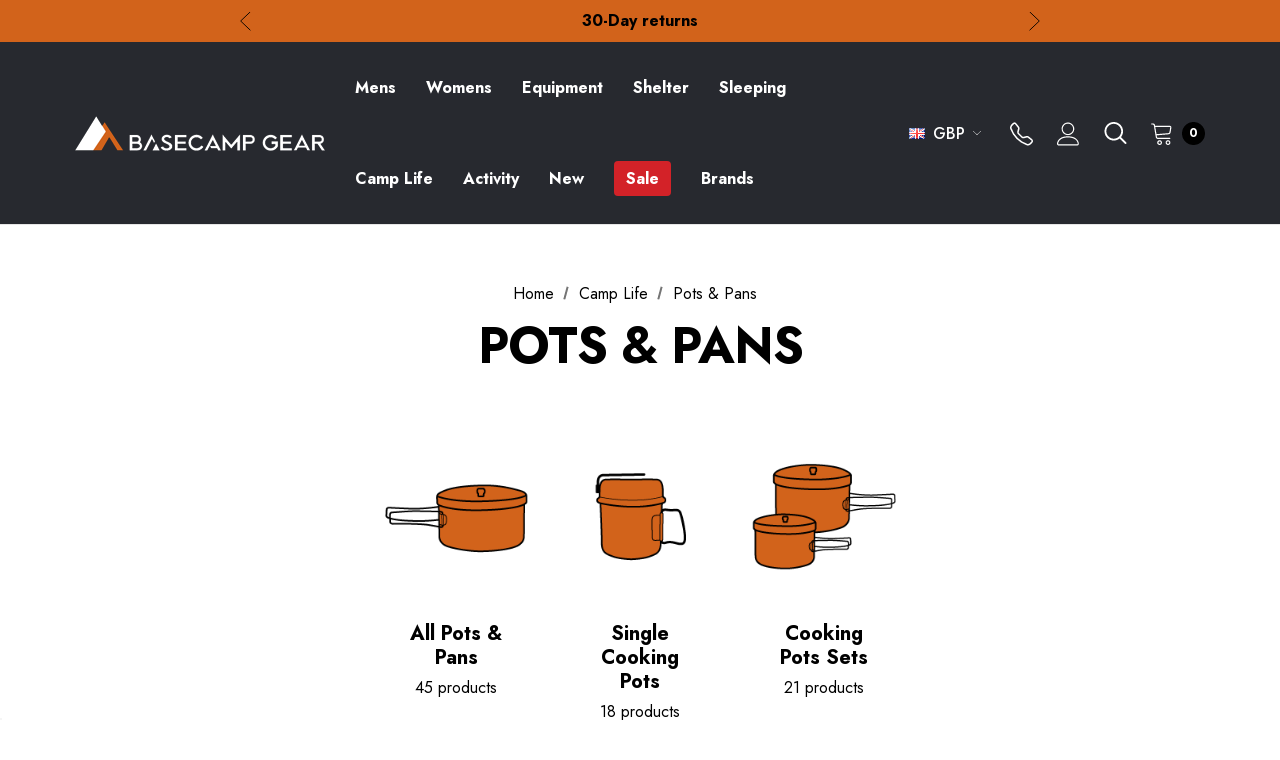

--- FILE ---
content_type: text/html; charset=UTF-8
request_url: https://www.basecampgear.co.uk/camp-kitchen-c391/pots-and-pans-c395/
body_size: 68853
content:



<!DOCTYPE html>
<html class="no-js" lang="en">
    <head>
        <!-- Google Tag Manager -->
        <script>(function(w,d,s,l,i){w[l]=w[l]||[];w[l].push(
            {'gtm.start': new Date().getTime(),event:'gtm.js'}
        );var f=d.getElementsByTagName(s)[0],
            j=d.createElement(s),dl=l!='dataLayer'?'&l='+l:'';j.async=true;j.src=
            'https://www.googletagmanager.com/gtm.js?id='+i+dl;f.parentNode.insertBefore(j,f);
        })(window,document,'script','dataLayer','GTM-W5LC4S3');</script>
        <!-- End Google Tag Manager -->
        <title>Camp Life - Pots &amp; Pans - Basecamp Gear</title>
        <link rel="dns-prefetch preconnect" href="https://cdn11.bigcommerce.com/s-v29r2wl21x" crossorigin><link rel="dns-prefetch preconnect" href="https://fonts.googleapis.com/" crossorigin><link rel="dns-prefetch preconnect" href="https://fonts.gstatic.com/" crossorigin>
        <link rel='canonical' href='https://www.basecampgear.co.uk/camp-kitchen-c391/pots-and-pans-c395/' /><meta name='platform' content='bigcommerce.stencil' />
        
        

        <link href="https://cdn11.bigcommerce.com/s-v29r2wl21x/product_images/bcg-favicon.png?t&#x3D;1670422945" rel="shortcut icon">
        <meta name="viewport" content="width=device-width, initial-scale=1">

        <script>
            document.documentElement.className = document.documentElement.className.replace('no-js', 'js');
        </script>

        <script>
    function browserSupportsAllFeatures() {
        return window.Promise
            && window.fetch
            && window.URL
            && window.URLSearchParams
            && window.WeakMap
            // object-fit support
            && ('objectFit' in document.documentElement.style);
    }

    function loadScript(src) {
        var js = document.createElement('script');
        js.src = src;
        js.onerror = function () {
            console.error('Failed to load polyfill script ' + src);
        };
        document.head.appendChild(js);
    }

    if (!browserSupportsAllFeatures()) {
        loadScript('https://cdn11.bigcommerce.com/s-v29r2wl21x/stencil/1157e9e0-0970-013d-71e5-5a847c232026/e/7b0a9530-6b51-013c-56c1-4606ada40d38/dist/theme-bundle.polyfills.js');
    }
</script>

        <script>
            window.lazySizesConfig = window.lazySizesConfig || {};
            window.lazySizesConfig.loadMode = 1;
        </script>
        <script async src="https://cdn11.bigcommerce.com/s-v29r2wl21x/stencil/1157e9e0-0970-013d-71e5-5a847c232026/e/7b0a9530-6b51-013c-56c1-4606ada40d38/dist/theme-bundle.head_async.js"></script>

        <script src="https://ajax.googleapis.com/ajax/libs/webfont/1.6.26/webfont.js"></script>

        <script>
            WebFont.load({
                custom: {
                    families: ['Karla', 'Roboto', 'Source Sans Pro', 'Jost']
                },
                classes: false
            });
        </script>

        <link href="https://fonts.googleapis.com/css?family=Jost:800,700,500,400,600,900&display=swap" rel="stylesheet">
        <link data-stencil-stylesheet href="https://cdn11.bigcommerce.com/s-v29r2wl21x/stencil/1157e9e0-0970-013d-71e5-5a847c232026/e/7b0a9530-6b51-013c-56c1-4606ada40d38/css/theme-1c228690-c2ed-013e-e783-4e77a989c334.css" rel="stylesheet">
        <link data-stencil-stylesheet href="https://cdn11.bigcommerce.com/s-v29r2wl21x/stencil/1157e9e0-0970-013d-71e5-5a847c232026/e/7b0a9530-6b51-013c-56c1-4606ada40d38/css/magiczoomplus-1c228690-c2ed-013e-e783-4e77a989c334.css" rel="stylesheet">

        <!-- Start Tracking Code for analytics_googleanalytics4 -->

<script data-cfasync="false" src="https://cdn11.bigcommerce.com/shared/js/google_analytics4_bodl_subscribers-358423becf5d870b8b603a81de597c10f6bc7699.js" integrity="sha256-gtOfJ3Avc1pEE/hx6SKj/96cca7JvfqllWA9FTQJyfI=" crossorigin="anonymous"></script>
<script data-cfasync="false">
  (function () {
    window.dataLayer = window.dataLayer || [];

    function gtag(){
        dataLayer.push(arguments);
    }

    function initGA4(event) {
         function setupGtag() {
            function configureGtag() {
                gtag('js', new Date());
                gtag('set', 'developer_id.dMjk3Nj', true);
                gtag('config', 'G-097HPVMCEN');
            }

            var script = document.createElement('script');

            script.src = 'https://www.googletagmanager.com/gtag/js?id=G-097HPVMCEN';
            script.async = true;
            script.onload = configureGtag;

            document.head.appendChild(script);
        }

        setupGtag();

        if (typeof subscribeOnBodlEvents === 'function') {
            subscribeOnBodlEvents('G-097HPVMCEN', false);
        }

        window.removeEventListener(event.type, initGA4);
    }

    

    var eventName = document.readyState === 'complete' ? 'consentScriptsLoaded' : 'DOMContentLoaded';
    window.addEventListener(eventName, initGA4, false);
  })()
</script>

<!-- End Tracking Code for analytics_googleanalytics4 -->

<!-- Start Tracking Code for analytics_siteverification -->

<meta name="google-site-verification" content="EU1Tg_jl5iLwIAVh1pykUo5Xgl38QZtqUcsMVQfTzs0" />

<!-- End Tracking Code for analytics_siteverification -->


<script type="text/javascript" src="https://checkout-sdk.bigcommerce.com/v1/loader.js" defer ></script>
<script type="text/javascript">
var BCData = {};
</script>
<script src='https://cdn.judge.me/widget_preloader.js' defer></script><script src='https://ecommplugins-trustboxsettings.trustpilot.com/stores/v29r2wl21x.js?settings=1693321197127' async></script><script src='https://widget.trustpilot.com/bootstrap/v5/tp.widget.bootstrap.min.js' async></script><script src='https://www.basecampgear.co.uk/content/magiczoomplus/magiczoomplus.stencil.js' ></script><script src='https://searchserverapi1.com/widgets/bigcommerce/init.js?api_key=6U5J4g5t6Y' async ></script><script>jdgm = window.jdgm || {};jdgm.SHOP_DOMAIN = 'store-v29r2wl21x.mybigcommerce.com'; jdgm.PLATFORM = 'bigcommerce'; jdgm.PUBLIC_TOKEN = 'm9kQofhVE1_jsrUZX1r4o87mo50';</script><script async src="https://dmt83xaifx31y.cloudfront.net/public/js/prikidsizecharts.js?v=41#store=v29r2wl21x" crossorigin="anonymous"></script><script>"use strict";var params=getParams();if(params.redirect&&params.id){params._ke&&setCookie("__kla_id",params._ke,900);var prevId=localStorage.getItem("prevCartId");params.id!==prevId&&(window.location.href=params.redirect)}function setCookie(e,a,r){var t="";if(r){var i=new Date;i.setTime(i.getTime()+24*r*60*60*1e3),t="; expires="+i.toUTCString()}document.cookie=e+"="+(a||"")+t+"; path=/"}function getParams(){var t={};window.location.href.replace(/[?&]+([^=&]+)=([^&]*)/gi,function(e,a,r){t[a]=decodeURIComponent(r)});return t}</script><script id="wsa-rich-snippets-1-intro" nonce="">
/*
    Web Site Advantage: SEO Rich Snippets App 1 [2.58.63120]
    https://bigcommerce.websiteadvantage.com.au/rich-snippets/
    Copyright (C) 2019 - 2025 Web Site Advantage
*/
</script>
<script type="application/ld+json" id="wsa-rich-snippets-jsonld-graph" nonce="">{"@context":"https://schema.org","@graph":[{"isPartOf":{"@id":"https://www.basecampgear.co.uk/#WebSite"},"publisher":{"@id":"https://www.basecampgear.co.uk/#Business"},"breadcrumb":{"@type":"BreadcrumbList","@id":"#BreadcrumbList","name":"Breadcrumbs (SEO Rich Snippets App)","itemListElement":[{"@type":"ListItem","position":1,"item":"https://www.basecampgear.co.uk/camp-kitchen-c391/","name":"Camp Life" },{"@type":"ListItem","position":2,"name":"Pots & Pans" }] },"@id":"https://www.basecampgear.co.uk/camp-kitchen-c391/pots-and-pans-c395/#WebPage","url":"https://www.basecampgear.co.uk/camp-kitchen-c391/pots-and-pans-c395/","name":"Pots & Pans","primaryImageOfPage":{"@type":"ImageObject","contentUrl":"https://cdn11.bigcommerce.com/s-v29r2wl21x/images/stencil/original/x/pots-and-pans1__28521.original.png" },"@type":"CollectionPage" },{"@id":"https://www.basecampgear.co.uk/#WebSite","url":"https://www.basecampgear.co.uk/","name":"Basecamp Gear","publisher":{"@id":"https://www.basecampgear.co.uk/#Business"},"@type":"WebSite"},{"url":"https://www.basecampgear.co.uk/","name":"Basecamp Gear","@type":"Organization","@id":"https://www.basecampgear.co.uk/#Business"}] }</script>
<script data-cfasync="false" id="wsa-rich-snippets-javascript" nonce="">var webSiteAdvantage=webSiteAdvantage||{};webSiteAdvantage.momentnow='2026-01-18T08:55:30+00:00';function wsa_error(m){console.error('SEO Rich Snippets: '+m,arguments)};function wsa_tryCatch(m,f){try{f()}catch(e){wsa_error(m,e)}};webSiteAdvantage.richSnippetsApp=["v29r2wl21x","www.basecampgear.co.uk",1462,"v29r2wl21x",""];webSiteAdvantage.bcReviews=false;webSiteAdvantage.classyUnicode=webSiteAdvantage.classyUnicode||{};webSiteAdvantage.classyUnicode.options={querySelector:'.classyunicode,title,h1,h2,h3,h4,h5,.breadcrumb-label,.navPages-action,.footer-info-list,script[type="application/ld+json"]',processMetaTags:true};window.classySchemaOptions=window.classySchemaOptions||{};window.classySchemaOptions.scriptIdBase='wsa-rich-snippets-jsonld-classyschema-';window.classySchemaOptions.classNamePrefixes=["classyschema-","wsa-"];window.classySchemaOptions.customCssSelectors={"howto-name":"h1.page-heading"};webSiteAdvantage.classyCleanUp=webSiteAdvantage.classyCleanUp||{};webSiteAdvantage.classyCleanUp.options={removeMicrodata:true,removeJsonLd:true,removeDynamicJsonLd:false,removeJsonLdRegexExcludeIdPatterns:['^wsa-rich-snippets-.*$','reviewsWidgetProductSnippets'],removeJsonLdRegexExcludeClassPatterns:['^jdgm-.*$']};!function(d){var s=d.createElement('script');s.src='https://classyschema.org/2_15/faq_video_howto_unicode_cleanup.min.js';s.async=true;s.setAttribute('fetchpriority','high');d.getElementsByTagName('head')[0].appendChild(s)}(document);</script>


                <script type="text/javascript">
                    const trustpilot_settings = {
                        page: "category" === "default" ? "landing" : "category",
                        sku: "",
                        name: "",
                        key: "1xVooOHUMClBQHVK",
                        product_id: "", // Needed for TrustBoxPreview
                    };
                    const createTrustBoxScript = function() {
                        const trustBoxScript = document.createElement('script');
                        trustBoxScript.async = true;
                        trustBoxScript.src = "https://ecommplugins-scripts.trustpilot.com/v2.1/js/header_bigcommerce.min.js";
                        document.head.appendChild(trustBoxScript);
                    };
                    if (BCData.product_attributes && !BCData.product_attributes.base && "sku" !== 'id') {
                        addEventListener('DOMContentLoaded', () => {
                            const endpoint = "/remote/v1/product-attributes/";
                            try {
                                stencilUtils.api.productAttributes.makeRequest(endpoint, "GET", {}, {}, function(err, res) {
                                    trustpilot_settings.sku = res.data["sku"];
                                    createTrustBoxScript();
                                })
                            } catch {
                                fetch(endpoint).then(function(res) {
                                    res.json().then(function(jsonRes) {
                                        trustpilot_settings.sku = jsonRes.data["sku"];
                                        createTrustBoxScript();
                                    });
                                });
                            }
                        });
                    } else {
                        createTrustBoxScript();
                    }
                </script>
            <script id="wsa-rich-snippets-2-intro" nonce="">
/*
    Web Site Advantage: SEO Rich Snippets App 2 [2.58.63121]
    https://bigcommerce.websiteadvantage.com.au/rich-snippets/
    Copyright (C) 2019 - 2025 Web Site Advantage
*/
</script>
<script type="application/ld+json" id="wsa-rich-snippets-jsonld-product" nonce=""></script>

 <script data-cfasync="false" src="https://microapps.bigcommerce.com/bodl-events/1.9.4/index.js" integrity="sha256-Y0tDj1qsyiKBRibKllwV0ZJ1aFlGYaHHGl/oUFoXJ7Y=" nonce="" crossorigin="anonymous"></script>
 <script data-cfasync="false" nonce="">

 (function() {
    function decodeBase64(base64) {
       const text = atob(base64);
       const length = text.length;
       const bytes = new Uint8Array(length);
       for (let i = 0; i < length; i++) {
          bytes[i] = text.charCodeAt(i);
       }
       const decoder = new TextDecoder();
       return decoder.decode(bytes);
    }
    window.bodl = JSON.parse(decodeBase64("[base64]"));
 })()

 </script>

<script nonce="">
(function () {
    var xmlHttp = new XMLHttpRequest();

    xmlHttp.open('POST', 'https://bes.gcp.data.bigcommerce.com/nobot');
    xmlHttp.setRequestHeader('Content-Type', 'application/json');
    xmlHttp.send('{"store_id":"1001991557","timezone_offset":"1.0","timestamp":"2026-01-18T08:55:30.10798100Z","visit_id":"c76b48b6-fdf6-4f5c-9d10-9515b1865c58","channel_id":1}');
})();
</script>

        <script src="//searchserverapi.com/widgets/bigcommerce/init.js?api_key=6U5J4g5t6Y"></script>
    </head>
    <body class="" data-page-type="category">
        <!-- Google Tag Manager (noscript) -->
        <noscript><iframe src="https://www.googletagmanager.com/ns.html?id=GTM-W5LC4S3"
                          height="0" width="0" style="display:none;visibility:hidden"></iframe></noscript>
        <!-- End Google Tag Manager (noscript) -->
        <svg data-src="https://cdn11.bigcommerce.com/s-v29r2wl21x/stencil/1157e9e0-0970-013d-71e5-5a847c232026/e/7b0a9530-6b51-013c-56c1-4606ada40d38/img/icon-sprite.svg" class="icons-svg-sprite"></svg>

        <a href="#main-content" class="skip-to-main-link">Skip to main content</a>
	<div id="header_topBarPromotion">
		<div class="container">
			<div class="topBarPromotion-carousel"
				data-slick='{
			        "dots": false,
		            "arrows": false,
		            "infinite": true,
		            "mobileFirst": true,
		            "vertical": true,
		            "autoplay": true,
		            "slidesToShow": 1,
		            "slidesToScroll": 1,
		            "responsive": [
			            {
			                "breakpoint": 768,
			                "settings": {
			                	"arrows": true
			                }
			            }
			        ]
		    	}'
			>
				<div class="topBarPromotion-item">
					<a href="/shipping-returns/">
						Free Delivery on orders over £15</a>
				</div>
				<div class="topBarPromotion-item">
					<a href="/shipping-returns/">30-Day returns</a>
				</div>
				<div class="topBarPromotion-item">
					<a href="/special-offers/">Check out our amazing special offers</a>
				</div>
			</div>
		</div>
	</div>
<header class="header" role="banner">
    <div class="header-center header__desktop">
        <div class="header__desktop--left">
                <div class="header-logo header-logo--center">
                    <a href="https://www.basecampgear.co.uk/" class="header-logo__link">
            <img class="header-logo-image-unknown-size"
                 src="https://cdn11.bigcommerce.com/s-v29r2wl21x/images/stencil/original/bcg-logo250_1675070909__51378.original.png"
                 alt="Basecamp Gear"
                 title="Basecamp Gear">
</a>                </div>
        </div>
        <div class="header__desktop--center">
            <div class="navPages-container" id="menu" data-menu>
                <nav class="navPages">
    <ul class="navPages-list navPages-list-megamenu navPages-list-depth-max">
            <li class="navPages-item has-dropdown">
                        <a class="navPages-action navPages-action-depth-max has-subMenu is-root"
       href="https://www.basecampgear.co.uk/mens-clothing-c1092/"
       aria-label="Mens"
    >
        <span>Mens</span>
        <i class="icon navPages-action-moreIcon" aria-hidden="true">
            <svg><use xlink:href="#icon-chevron-down" /></svg>
        </i>
    </a>
    <div class="navPage-subMenu navPage-subMenu-horizontal" id="navPages-28" aria-hidden="true" tabindex="-1">
    <ul class="navPage-subMenu-list">
        <li class="navPage-subMenu-item-parent">
            <a class="navPage-subMenu-action navPages-action navPages-action-depth-max" href="https://www.basecampgear.co.uk/mens-clothing-c1092/"><span>All Mens</span></a>
        </li>
            <li class="navPage-subMenu-item-child">
                    <a class="navPage-subMenu-action navPages-action navPages-action-depth-max has-subMenu" href="https://www.basecampgear.co.uk/mens-clothing-c1092/waterproof-shell-c1093/" data-navId="navPages-235">
                        <span>Waterproof Shell</span><i class="icon navPages-action-moreIcon" aria-hidden="true"><svg><use xlink:href="#icon-chevron-down" /></svg></i>
                    </a>
                    <div class="navPage-subMenu navPage-subMenu-horizontal" id="navPages-235" aria-hidden="true" tabindex="-1">
    <ul class="navPage-subMenu-list">
        <li class="navPage-subMenu-item-parent">
            <a class="navPage-subMenu-action navPages-action navPages-action-depth-max" href="https://www.basecampgear.co.uk/mens-clothing-c1092/waterproof-shell-c1093/"><span>All Waterproof Shell</span></a>
        </li>
            <li class="navPage-subMenu-item-child">
                    <a class="navPage-subMenu-action navPages-action" href="https://www.basecampgear.co.uk/mens-clothing-c1092/mens-waterproof-shell-c1093/mens-waterproof-jackets-c1103/"><span>Waterproof Jackets</span></a>
            </li>
            <li class="navPage-subMenu-item-child">
                    <a class="navPage-subMenu-action navPages-action" href="https://www.basecampgear.co.uk/mens-clothing-c1092/mens-waterproof-shell-c1093/mens-waterproof-smocks-c1104/"><span>Waterproof Smocks</span></a>
            </li>
            <li class="navPage-subMenu-item-child">
                    <a class="navPage-subMenu-action navPages-action" href="https://www.basecampgear.co.uk/mens-clothing-c1092/mens-waterproof-shell-c1093/mens-waterproof-overtrousers-c1105/"><span>Waterproof Overtrousers</span></a>
            </li>
    </ul>
</div>
            </li>
            <li class="navPage-subMenu-item-child">
                    <a class="navPage-subMenu-action navPages-action navPages-action-depth-max has-subMenu" href="https://www.basecampgear.co.uk/mens-clothing-c1092/down-insulation-c1095/" data-navId="navPages-237">
                        <span>Down Insulation</span><i class="icon navPages-action-moreIcon" aria-hidden="true"><svg><use xlink:href="#icon-chevron-down" /></svg></i>
                    </a>
                    <div class="navPage-subMenu navPage-subMenu-horizontal" id="navPages-237" aria-hidden="true" tabindex="-1">
    <ul class="navPage-subMenu-list">
        <li class="navPage-subMenu-item-parent">
            <a class="navPage-subMenu-action navPages-action navPages-action-depth-max" href="https://www.basecampgear.co.uk/mens-clothing-c1092/down-insulation-c1095/"><span>All Down Insulation</span></a>
        </li>
            <li class="navPage-subMenu-item-child">
                    <a class="navPage-subMenu-action navPages-action" href="https://www.basecampgear.co.uk/mens-clothing-c1092/mens-down-insulation-c1095/mens-down-jackets-with-hoods-c1109/"><span>Down Jackets with Hoods</span></a>
            </li>
            <li class="navPage-subMenu-item-child">
                    <a class="navPage-subMenu-action navPages-action" href="https://www.basecampgear.co.uk/mens-clothing-c1092/mens-down-insulation-c1095/mens-down-jackets-without-hoods-c1110/"><span>Down Jackets without Hoods</span></a>
            </li>
            <li class="navPage-subMenu-item-child">
                    <a class="navPage-subMenu-action navPages-action" href="https://www.basecampgear.co.uk/mens-clothing-c1092/mens-down-insulation-c1095/mens-down-smocks-c1111/"><span>Down Smocks</span></a>
            </li>
            <li class="navPage-subMenu-item-child">
                    <a class="navPage-subMenu-action navPages-action" href="https://www.basecampgear.co.uk/mens-clothing-c1092/mens-down-insulation-c1095/mens-down-vests-c1112/"><span>Down Vests</span></a>
            </li>
            <li class="navPage-subMenu-item-child">
                    <a class="navPage-subMenu-action navPages-action" href="https://www.basecampgear.co.uk/mens-clothing-c1092/mens-down-insulation-c1095/mens-down-pants-c1113/"><span>Down Pants</span></a>
            </li>
    </ul>
</div>
            </li>
            <li class="navPage-subMenu-item-child">
                    <a class="navPage-subMenu-action navPages-action navPages-action-depth-max has-subMenu" href="https://www.basecampgear.co.uk/mens-clothing-c1092/synthetic-insulation-c1096/" data-navId="navPages-238">
                        <span>Synthetic Insulation</span><i class="icon navPages-action-moreIcon" aria-hidden="true"><svg><use xlink:href="#icon-chevron-down" /></svg></i>
                    </a>
                    <div class="navPage-subMenu navPage-subMenu-horizontal" id="navPages-238" aria-hidden="true" tabindex="-1">
    <ul class="navPage-subMenu-list">
        <li class="navPage-subMenu-item-parent">
            <a class="navPage-subMenu-action navPages-action navPages-action-depth-max" href="https://www.basecampgear.co.uk/mens-clothing-c1092/synthetic-insulation-c1096/"><span>All Synthetic Insulation</span></a>
        </li>
            <li class="navPage-subMenu-item-child">
                    <a class="navPage-subMenu-action navPages-action" href="https://www.basecampgear.co.uk/mens-clothing-c1092/mens-synthetic-insulation-c1096/mens-synthetic-jackets-with-hoods-c1115/"><span>Synthetic Jackets with Hoods</span></a>
            </li>
            <li class="navPage-subMenu-item-child">
                    <a class="navPage-subMenu-action navPages-action" href="https://www.basecampgear.co.uk/mens-clothing-c1092/mens-synthetic-insulation-c1096/mens-synthetic-jackets-no-hoods-c1116/"><span>Synthetic Jackets no Hoods</span></a>
            </li>
            <li class="navPage-subMenu-item-child">
                    <a class="navPage-subMenu-action navPages-action" href="https://www.basecampgear.co.uk/mens-clothing-c1092/mens-synthetic-insulation-c1096/mens-synthetic-smocks-c1117/"><span>Synthetic Smocks</span></a>
            </li>
            <li class="navPage-subMenu-item-child">
                    <a class="navPage-subMenu-action navPages-action" href="https://www.basecampgear.co.uk/mens-clothing-c1092/mens-synthetic-insulation-c1096/mens-synthetic-vests-c1118/"><span>Synthetic Vests</span></a>
            </li>
            <li class="navPage-subMenu-item-child">
                    <a class="navPage-subMenu-action navPages-action" href="https://www.basecampgear.co.uk/mens-clothing-c1092/mens-synthetic-insulation-c1096/mens-synthetic-pants-c1119/"><span>Synthetic Pants</span></a>
            </li>
    </ul>
</div>
            </li>
            <li class="navPage-subMenu-item-child">
                    <a class="navPage-subMenu-action navPages-action navPages-action-depth-max has-subMenu" href="https://www.basecampgear.co.uk/mens-clothing-c1092/mens-legwear-c1101/" data-navId="navPages-244">
                        <span>Legwear</span><i class="icon navPages-action-moreIcon" aria-hidden="true"><svg><use xlink:href="#icon-chevron-down" /></svg></i>
                    </a>
                    <div class="navPage-subMenu navPage-subMenu-horizontal" id="navPages-244" aria-hidden="true" tabindex="-1">
    <ul class="navPage-subMenu-list">
        <li class="navPage-subMenu-item-parent">
            <a class="navPage-subMenu-action navPages-action navPages-action-depth-max" href="https://www.basecampgear.co.uk/mens-clothing-c1092/mens-legwear-c1101/"><span>All Legwear</span></a>
        </li>
            <li class="navPage-subMenu-item-child">
                    <a class="navPage-subMenu-action navPages-action" href="https://www.basecampgear.co.uk/mens/other-clothing/shorts/"><span>Shorts</span></a>
            </li>
            <li class="navPage-subMenu-item-child">
                    <a class="navPage-subMenu-action navPages-action" href="https://www.basecampgear.co.uk/mens-clothing-c1092/mens-legwear-c1101/mens-sports-casual-pants-c1188/"><span>Sports/Casual Pants</span></a>
            </li>
            <li class="navPage-subMenu-item-child">
                    <a class="navPage-subMenu-action navPages-action" href="https://www.basecampgear.co.uk/mens-clothing-c1092/mens-legwear-c1101/mens-3-season-pants-c1133/"><span>3 Season Pants</span></a>
            </li>
            <li class="navPage-subMenu-item-child">
                    <a class="navPage-subMenu-action navPages-action" href="https://www.basecampgear.co.uk/mens-clothing-c1092/mens-legwear-c1101/mens-softshell-pants-c1134/"><span>Softshell Pants</span></a>
            </li>
            <li class="navPage-subMenu-item-child">
                    <a class="navPage-subMenu-action navPages-action" href="https://www.basecampgear.co.uk/mens-clothing-c1092/mens-legwear-c1101/mens-running-tights-c1189/"><span>Running Tights</span></a>
            </li>
            <li class="navPage-subMenu-item-child">
                    <a class="navPage-subMenu-action navPages-action" href="https://www.basecampgear.co.uk/mens-clothing-c1092/mens-legwear-c1101/mens-winter-pants-c1135/"><span>Winter Pants</span></a>
            </li>
    </ul>
</div>
            </li>
            <li class="navPage-subMenu-item-child">
                    <a class="navPage-subMenu-action navPages-action navPages-action-depth-max has-subMenu" href="https://www.basecampgear.co.uk/mens-clothing-c1092/windshell-c1098/" data-navId="navPages-240">
                        <span>Windshell</span><i class="icon navPages-action-moreIcon" aria-hidden="true"><svg><use xlink:href="#icon-chevron-down" /></svg></i>
                    </a>
                    <div class="navPage-subMenu navPage-subMenu-horizontal" id="navPages-240" aria-hidden="true" tabindex="-1">
    <ul class="navPage-subMenu-list">
        <li class="navPage-subMenu-item-parent">
            <a class="navPage-subMenu-action navPages-action navPages-action-depth-max" href="https://www.basecampgear.co.uk/mens-clothing-c1092/windshell-c1098/"><span>All Windshell</span></a>
        </li>
            <li class="navPage-subMenu-item-child">
                    <a class="navPage-subMenu-action navPages-action" href="https://www.basecampgear.co.uk/mens-clothing-c1092/mens-windshell-c1098/mens-windproof-pants-c1124/"><span>Windproof Pants</span></a>
            </li>
            <li class="navPage-subMenu-item-child">
                    <a class="navPage-subMenu-action navPages-action" href="https://www.basecampgear.co.uk/mens-clothing-c1092/mens-windshell-c1098/mens-windproof-jackets-c1122/"><span>Windproof Jackets</span></a>
            </li>
            <li class="navPage-subMenu-item-child">
                    <a class="navPage-subMenu-action navPages-action" href="https://www.basecampgear.co.uk/mens-clothing-c1092/mens-windshell-c1098/mens-windproof-smocks-gilets-c1123/"><span>Windproof Smocks &amp; Gilets</span></a>
            </li>
    </ul>
</div>
            </li>
            <li class="navPage-subMenu-item-child">
                    <a class="navPage-subMenu-action navPages-action navPages-action-depth-max has-subMenu" href="https://www.basecampgear.co.uk/mens-clothing-c1092/fleece-c1094/" data-navId="navPages-236">
                        <span>Fleece</span><i class="icon navPages-action-moreIcon" aria-hidden="true"><svg><use xlink:href="#icon-chevron-down" /></svg></i>
                    </a>
                    <div class="navPage-subMenu navPage-subMenu-horizontal" id="navPages-236" aria-hidden="true" tabindex="-1">
    <ul class="navPage-subMenu-list">
        <li class="navPage-subMenu-item-parent">
            <a class="navPage-subMenu-action navPages-action navPages-action-depth-max" href="https://www.basecampgear.co.uk/mens-clothing-c1092/fleece-c1094/"><span>All Fleece</span></a>
        </li>
            <li class="navPage-subMenu-item-child">
                    <a class="navPage-subMenu-action navPages-action" href="https://www.basecampgear.co.uk/mens-clothing-c1092/mens-fleece-c1094/mens-fleece-jackets-c1106/"><span>Fleece Jackets</span></a>
            </li>
            <li class="navPage-subMenu-item-child">
                    <a class="navPage-subMenu-action navPages-action" href="https://www.basecampgear.co.uk/mens-clothing-c1092/mens-fleece-c1094/mens-fleece-shirts-tops-c1107/"><span>Fleece Shirts &amp; Tops</span></a>
            </li>
            <li class="navPage-subMenu-item-child">
                    <a class="navPage-subMenu-action navPages-action" href="https://www.basecampgear.co.uk/mens-clothing-c1092/mens-fleece-c1094/mens-fleece-pants-c1417/"><span>Fleece Pants</span></a>
            </li>
    </ul>
</div>
            </li>
            <li class="navPage-subMenu-item-child">
                    <a class="navPage-subMenu-action navPages-action navPages-action-depth-max has-subMenu" href="https://www.basecampgear.co.uk/mens-clothing-c1092/softshell-c1097/" data-navId="navPages-239">
                        <span>Softshell</span><i class="icon navPages-action-moreIcon" aria-hidden="true"><svg><use xlink:href="#icon-chevron-down" /></svg></i>
                    </a>
                    <div class="navPage-subMenu navPage-subMenu-horizontal" id="navPages-239" aria-hidden="true" tabindex="-1">
    <ul class="navPage-subMenu-list">
        <li class="navPage-subMenu-item-parent">
            <a class="navPage-subMenu-action navPages-action navPages-action-depth-max" href="https://www.basecampgear.co.uk/mens-clothing-c1092/softshell-c1097/"><span>All Softshell</span></a>
        </li>
            <li class="navPage-subMenu-item-child">
                    <a class="navPage-subMenu-action navPages-action" href="https://www.basecampgear.co.uk/mens-clothing-c1092/mens-softshell-c1097/mens-softshell-jackets-c1120/"><span>Softshell Jackets</span></a>
            </li>
            <li class="navPage-subMenu-item-child">
                    <a class="navPage-subMenu-action navPages-action" href="https://www.basecampgear.co.uk/mens-clothing-c1092/mens-softshell-c1097/mens-softshell-windshirts-c1192/"><span>Softshell Windshirts</span></a>
            </li>
            <li class="navPage-subMenu-item-child">
                    <a class="navPage-subMenu-action navPages-action" href="https://www.basecampgear.co.uk/mens-clothing-c1092/mens-softshell-c1097/mens-softshell-pants-c1121/"><span>Softshell Pants</span></a>
            </li>
            <li class="navPage-subMenu-item-child">
                    <a class="navPage-subMenu-action navPages-action" href="https://www.basecampgear.co.uk/mens/softshell/softshell-vests/"><span>Softshell Vests</span></a>
            </li>
    </ul>
</div>
            </li>
            <li class="navPage-subMenu-item-child">
                    <a class="navPage-subMenu-action navPages-action navPages-action-depth-max has-subMenu" href="https://www.basecampgear.co.uk/mens-clothing-c1092/baselayer-c1099/" data-navId="navPages-241">
                        <span>Baselayer</span><i class="icon navPages-action-moreIcon" aria-hidden="true"><svg><use xlink:href="#icon-chevron-down" /></svg></i>
                    </a>
                    <div class="navPage-subMenu navPage-subMenu-horizontal" id="navPages-241" aria-hidden="true" tabindex="-1">
    <ul class="navPage-subMenu-list">
        <li class="navPage-subMenu-item-parent">
            <a class="navPage-subMenu-action navPages-action navPages-action-depth-max" href="https://www.basecampgear.co.uk/mens-clothing-c1092/baselayer-c1099/"><span>All Baselayer</span></a>
        </li>
            <li class="navPage-subMenu-item-child">
                    <a class="navPage-subMenu-action navPages-action" href="https://www.basecampgear.co.uk/mens-clothing-c1092/mens-baselayer-c1099/mens-baselayer-long-sleeved-c1126/"><span>Baselayer - Long Sleeved</span></a>
            </li>
            <li class="navPage-subMenu-item-child">
                    <a class="navPage-subMenu-action navPages-action" href="https://www.basecampgear.co.uk/mens-clothing-c1092/mens-baselayer-c1099/mens-baselayer-short-sleeved-c1127/"><span>Baselayer - Short Sleeved</span></a>
            </li>
            <li class="navPage-subMenu-item-child">
                    <a class="navPage-subMenu-action navPages-action" href="https://www.basecampgear.co.uk/mens-clothing-c1092/mens-baselayer-c1099/mens-longjohns-c1128/"><span>Longjohns</span></a>
            </li>
    </ul>
</div>
            </li>
            <li class="navPage-subMenu-item-child">
                    <a class="navPage-subMenu-action navPages-action navPages-action-depth-max has-subMenu" href="https://www.basecampgear.co.uk/mens-clothing-c1092/shirts-c1100/" data-navId="navPages-242">
                        <span>Shirts</span><i class="icon navPages-action-moreIcon" aria-hidden="true"><svg><use xlink:href="#icon-chevron-down" /></svg></i>
                    </a>
                    <div class="navPage-subMenu navPage-subMenu-horizontal" id="navPages-242" aria-hidden="true" tabindex="-1">
    <ul class="navPage-subMenu-list">
        <li class="navPage-subMenu-item-parent">
            <a class="navPage-subMenu-action navPages-action navPages-action-depth-max" href="https://www.basecampgear.co.uk/mens-clothing-c1092/shirts-c1100/"><span>All Shirts</span></a>
        </li>
            <li class="navPage-subMenu-item-child">
                    <a class="navPage-subMenu-action navPages-action" href="https://www.basecampgear.co.uk/mens-clothing-c1092/mens-shirts-c1100/mens-long-sleeved-shirts-c1130/"><span>Long Sleeved Shirts</span></a>
            </li>
            <li class="navPage-subMenu-item-child">
                    <a class="navPage-subMenu-action navPages-action" href="https://www.basecampgear.co.uk/mens-clothing-c1092/mens-shirts-c1100/mens-short-sleeved-shirts-c1131/"><span>Short Sleeved Shirts</span></a>
            </li>
            <li class="navPage-subMenu-item-child">
                    <a class="navPage-subMenu-action navPages-action" href="https://www.basecampgear.co.uk/mens-clothing-c1092/mens-shirts-c1100/mens-tee-shirts-c1182/"><span>Tee Shirts</span></a>
            </li>
    </ul>
</div>
            </li>
            <li class="navPage-subMenu-item-child">
                    <a class="navPage-subMenu-action navPages-action navPages-action-depth-max has-subMenu" href="https://www.basecampgear.co.uk/mens-clothing-c1092/other-c1102/" data-navId="navPages-245">
                        <span>Other Clothing</span><i class="icon navPages-action-moreIcon" aria-hidden="true"><svg><use xlink:href="#icon-chevron-down" /></svg></i>
                    </a>
                    <div class="navPage-subMenu navPage-subMenu-horizontal" id="navPages-245" aria-hidden="true" tabindex="-1">
    <ul class="navPage-subMenu-list">
        <li class="navPage-subMenu-item-parent">
            <a class="navPage-subMenu-action navPages-action navPages-action-depth-max" href="https://www.basecampgear.co.uk/mens-clothing-c1092/other-c1102/"><span>All Other Clothing</span></a>
        </li>
            <li class="navPage-subMenu-item-child">
                    <a class="navPage-subMenu-action navPages-action" href="https://www.basecampgear.co.uk/mens/other-clothing/sweaters/"><span>Sweaters</span></a>
            </li>
            <li class="navPage-subMenu-item-child">
                    <a class="navPage-subMenu-action navPages-action" href="https://www.basecampgear.co.uk/mens/other-clothing/underwear/"><span>Underwear</span></a>
            </li>
            <li class="navPage-subMenu-item-child">
                    <a class="navPage-subMenu-action navPages-action" href="https://www.basecampgear.co.uk/mens/other-clothing/belts/"><span>Belts</span></a>
            </li>
    </ul>
</div>
            </li>
    </ul>
</div>
            </li>
            <li class="navPages-item has-dropdown">
                        <a class="navPages-action navPages-action-depth-max has-subMenu is-root"
       href="https://www.basecampgear.co.uk/womens-clothing-c841/"
       aria-label="Womens"
    >
        <span>Womens</span>
        <i class="icon navPages-action-moreIcon" aria-hidden="true">
            <svg><use xlink:href="#icon-chevron-down" /></svg>
        </i>
    </a>
    <div class="navPage-subMenu navPage-subMenu-horizontal" id="navPages-29" aria-hidden="true" tabindex="-1">
    <ul class="navPage-subMenu-list">
        <li class="navPage-subMenu-item-parent">
            <a class="navPage-subMenu-action navPages-action navPages-action-depth-max" href="https://www.basecampgear.co.uk/womens-clothing-c841/"><span>All Womens</span></a>
        </li>
            <li class="navPage-subMenu-item-child">
                    <a class="navPage-subMenu-action navPages-action navPages-action-depth-max has-subMenu" href="https://www.basecampgear.co.uk/womens-clothing-c841/waterproof-shell-c958/" data-navId="navPages-397">
                        <span>Waterproof Shell</span><i class="icon navPages-action-moreIcon" aria-hidden="true"><svg><use xlink:href="#icon-chevron-down" /></svg></i>
                    </a>
                    <div class="navPage-subMenu navPage-subMenu-horizontal" id="navPages-397" aria-hidden="true" tabindex="-1">
    <ul class="navPage-subMenu-list">
        <li class="navPage-subMenu-item-parent">
            <a class="navPage-subMenu-action navPages-action navPages-action-depth-max" href="https://www.basecampgear.co.uk/womens-clothing-c841/waterproof-shell-c958/"><span>All Waterproof Shell</span></a>
        </li>
            <li class="navPage-subMenu-item-child">
                    <a class="navPage-subMenu-action navPages-action" href="https://www.basecampgear.co.uk/womens-clothing-c841/womens-waterproof-shell-c958/womens-waterproof-jackets-c959/"><span>Waterproof Jackets</span></a>
            </li>
            <li class="navPage-subMenu-item-child">
                    <a class="navPage-subMenu-action navPages-action" href="https://www.basecampgear.co.uk/womens-clothing-c841/womens-waterproof-shell-c958/womens-waterproof-smocks-c1062/"><span>Waterproof Smocks</span></a>
            </li>
            <li class="navPage-subMenu-item-child">
                    <a class="navPage-subMenu-action navPages-action" href="https://www.basecampgear.co.uk/womens-clothing-c841/womens-waterproof-shell-c958/womens-waterproof-overtrousers-c960/"><span>Waterproof Overtrousers</span></a>
            </li>
    </ul>
</div>
            </li>
            <li class="navPage-subMenu-item-child">
                    <a class="navPage-subMenu-action navPages-action navPages-action-depth-max has-subMenu" href="https://www.basecampgear.co.uk/womens-clothing-c841/down-insulation-c1141/" data-navId="navPages-400">
                        <span>Down Insulation</span><i class="icon navPages-action-moreIcon" aria-hidden="true"><svg><use xlink:href="#icon-chevron-down" /></svg></i>
                    </a>
                    <div class="navPage-subMenu navPage-subMenu-horizontal" id="navPages-400" aria-hidden="true" tabindex="-1">
    <ul class="navPage-subMenu-list">
        <li class="navPage-subMenu-item-parent">
            <a class="navPage-subMenu-action navPages-action navPages-action-depth-max" href="https://www.basecampgear.co.uk/womens-clothing-c841/down-insulation-c1141/"><span>All Down Insulation</span></a>
        </li>
            <li class="navPage-subMenu-item-child">
                    <a class="navPage-subMenu-action navPages-action" href="https://www.basecampgear.co.uk/womens-clothing-c841/womens-down-insulation-c1141/womens-down-jackets-with-hoods-c1153/"><span>Down Jackets with Hoods</span></a>
            </li>
            <li class="navPage-subMenu-item-child">
                    <a class="navPage-subMenu-action navPages-action" href="https://www.basecampgear.co.uk/womens-clothing-c841/womens-down-insulation-c1141/womens-down-jackets-no-hoods-c1154/"><span>Down Jackets no Hoods</span></a>
            </li>
            <li class="navPage-subMenu-item-child">
                    <a class="navPage-subMenu-action navPages-action" href="https://www.basecampgear.co.uk/womens-clothing-c841/womens-down-insulation-c1141/womens-down-smocks-c1155/"><span>Down Smocks</span></a>
            </li>
            <li class="navPage-subMenu-item-child">
                    <a class="navPage-subMenu-action navPages-action" href="https://www.basecampgear.co.uk/womens-clothing-c841/womens-down-insulation-c1141/womens-down-vests-c1156/"><span>Down Vests</span></a>
            </li>
            <li class="navPage-subMenu-item-child">
                    <a class="navPage-subMenu-action navPages-action" href="https://www.basecampgear.co.uk/womens-clothing-c841/womens-down-insulation-c1141/womens-down-pants-c1157/"><span>Down Pants</span></a>
            </li>
    </ul>
</div>
            </li>
            <li class="navPage-subMenu-item-child">
                    <a class="navPage-subMenu-action navPages-action navPages-action-depth-max has-subMenu" href="https://www.basecampgear.co.uk/womens-clothing-c841/synthetic-insulation-c1142/" data-navId="navPages-401">
                        <span>Synthetic Insulation</span><i class="icon navPages-action-moreIcon" aria-hidden="true"><svg><use xlink:href="#icon-chevron-down" /></svg></i>
                    </a>
                    <div class="navPage-subMenu navPage-subMenu-horizontal" id="navPages-401" aria-hidden="true" tabindex="-1">
    <ul class="navPage-subMenu-list">
        <li class="navPage-subMenu-item-parent">
            <a class="navPage-subMenu-action navPages-action navPages-action-depth-max" href="https://www.basecampgear.co.uk/womens-clothing-c841/synthetic-insulation-c1142/"><span>All Synthetic Insulation</span></a>
        </li>
            <li class="navPage-subMenu-item-child">
                    <a class="navPage-subMenu-action navPages-action" href="https://www.basecampgear.co.uk/womens-clothing-c841/womens-synthetic-insulation-c1142/womens-synthetic-jackets-with-hoods-c1159/"><span>Synthetic Jackets with Hoods</span></a>
            </li>
            <li class="navPage-subMenu-item-child">
                    <a class="navPage-subMenu-action navPages-action" href="https://www.basecampgear.co.uk/womens-clothing-c841/womens-synthetic-insulation-c1142/womens-synthetic-jackets-no-hoods-c1160/"><span>Synthetic Jackets no Hoods</span></a>
            </li>
            <li class="navPage-subMenu-item-child">
                    <a class="navPage-subMenu-action navPages-action" href="https://www.basecampgear.co.uk/womens-clothing-c841/womens-synthetic-insulation-c1142/womens-synthetic-smocks-c1161/"><span>Synthetic Smocks</span></a>
            </li>
            <li class="navPage-subMenu-item-child">
                    <a class="navPage-subMenu-action navPages-action" href="https://www.basecampgear.co.uk/womens-clothing-c841/womens-synthetic-insulation-c1142/womens-synthetic-vests-c1162/"><span>Synthetic Vests</span></a>
            </li>
            <li class="navPage-subMenu-item-child">
                    <a class="navPage-subMenu-action navPages-action" href="https://www.basecampgear.co.uk/womens-clothing-c841/womens-synthetic-insulation-c1142/womens-synthetic-pants-c1163/"><span>Synthetic Pants</span></a>
            </li>
    </ul>
</div>
            </li>
            <li class="navPage-subMenu-item-child">
                    <a class="navPage-subMenu-action navPages-action navPages-action-depth-max has-subMenu" href="https://www.basecampgear.co.uk/womens-clothing-c841/womens-legwear-c1145/" data-navId="navPages-405">
                        <span>Legwear</span><i class="icon navPages-action-moreIcon" aria-hidden="true"><svg><use xlink:href="#icon-chevron-down" /></svg></i>
                    </a>
                    <div class="navPage-subMenu navPage-subMenu-horizontal" id="navPages-405" aria-hidden="true" tabindex="-1">
    <ul class="navPage-subMenu-list">
        <li class="navPage-subMenu-item-parent">
            <a class="navPage-subMenu-action navPages-action navPages-action-depth-max" href="https://www.basecampgear.co.uk/womens-clothing-c841/womens-legwear-c1145/"><span>All Legwear</span></a>
        </li>
            <li class="navPage-subMenu-item-child">
                    <a class="navPage-subMenu-action navPages-action" href="https://www.basecampgear.co.uk/womens/other-clothing/shorts/"><span>Shorts</span></a>
            </li>
            <li class="navPage-subMenu-item-child">
                    <a class="navPage-subMenu-action navPages-action" href="https://www.basecampgear.co.uk/womens-clothing-c841/womens-legwear-c1145/womens-sport-casual-pants-c1187/"><span>Sport/Casual Pants</span></a>
            </li>
            <li class="navPage-subMenu-item-child">
                    <a class="navPage-subMenu-action navPages-action" href="https://www.basecampgear.co.uk/womens-clothing-c841/womens-legwear-c1145/womens-3-season-pants-c1174/"><span>3 Season Pants</span></a>
            </li>
            <li class="navPage-subMenu-item-child">
                    <a class="navPage-subMenu-action navPages-action" href="https://www.basecampgear.co.uk/womens-clothing-c841/womens-legwear-c1145/womens-softshell-pants-c1175/"><span>Softshell Pants</span></a>
            </li>
            <li class="navPage-subMenu-item-child">
                    <a class="navPage-subMenu-action navPages-action" href="https://www.basecampgear.co.uk/womens-clothing-c841/womens-legwear-c1145/womens-running-tights-c1190/"><span>Running Tights</span></a>
            </li>
            <li class="navPage-subMenu-item-child">
                    <a class="navPage-subMenu-action navPages-action" href="https://www.basecampgear.co.uk/womens-clothing-c841/womens-legwear-c1145/womens-winter-pants-c1176/"><span>Winter Pants</span></a>
            </li>
    </ul>
</div>
            </li>
            <li class="navPage-subMenu-item-child">
                    <a class="navPage-subMenu-action navPages-action navPages-action-depth-max has-subMenu" href="https://www.basecampgear.co.uk/womens-clothing-c841/ultralight-windshell-c1082/" data-navId="navPages-399">
                        <span>Windshell</span><i class="icon navPages-action-moreIcon" aria-hidden="true"><svg><use xlink:href="#icon-chevron-down" /></svg></i>
                    </a>
                    <div class="navPage-subMenu navPage-subMenu-horizontal" id="navPages-399" aria-hidden="true" tabindex="-1">
    <ul class="navPage-subMenu-list">
        <li class="navPage-subMenu-item-parent">
            <a class="navPage-subMenu-action navPages-action navPages-action-depth-max" href="https://www.basecampgear.co.uk/womens-clothing-c841/ultralight-windshell-c1082/"><span>All Windshell</span></a>
        </li>
            <li class="navPage-subMenu-item-child">
                    <a class="navPage-subMenu-action navPages-action" href="https://www.basecampgear.co.uk/womens-clothing-c841/womens-windshell-c1082/womens-windproof-jackets-c1149/"><span>Windproof Jackets</span></a>
            </li>
            <li class="navPage-subMenu-item-child">
                    <a class="navPage-subMenu-action navPages-action" href="https://www.basecampgear.co.uk/womens-clothing-c841/womens-windshell-c1082/womens-windproof-smocks-gilets-c1150/"><span>Windproof Smocks &amp; Gilets</span></a>
            </li>
            <li class="navPage-subMenu-item-child">
                    <a class="navPage-subMenu-action navPages-action" href="https://www.basecampgear.co.uk/womens-clothing-c841/womens-windshell-c1082/womens-windproof-pants-c1151/"><span>Windproof Pants</span></a>
            </li>
    </ul>
</div>
            </li>
            <li class="navPage-subMenu-item-child">
                    <a class="navPage-subMenu-action navPages-action navPages-action-depth-max has-subMenu" href="https://www.basecampgear.co.uk/womens-clothing-c841/fleece-c1143/" data-navId="navPages-402">
                        <span>Fleece</span><i class="icon navPages-action-moreIcon" aria-hidden="true"><svg><use xlink:href="#icon-chevron-down" /></svg></i>
                    </a>
                    <div class="navPage-subMenu navPage-subMenu-horizontal" id="navPages-402" aria-hidden="true" tabindex="-1">
    <ul class="navPage-subMenu-list">
        <li class="navPage-subMenu-item-parent">
            <a class="navPage-subMenu-action navPages-action navPages-action-depth-max" href="https://www.basecampgear.co.uk/womens-clothing-c841/fleece-c1143/"><span>All Fleece</span></a>
        </li>
            <li class="navPage-subMenu-item-child">
                    <a class="navPage-subMenu-action navPages-action" href="https://www.basecampgear.co.uk/womens-clothing-c841/womens-fleece-c1143/womens-fleece-jackets-c1164/"><span>Fleece Jackets</span></a>
            </li>
            <li class="navPage-subMenu-item-child">
                    <a class="navPage-subMenu-action navPages-action" href="https://www.basecampgear.co.uk/womens-clothing-c841/womens-fleece-c1143/womens-fleece-shirts-tops-c1165/"><span>Fleece Shirts &amp; Tops</span></a>
            </li>
    </ul>
</div>
            </li>
            <li class="navPage-subMenu-item-child">
                    <a class="navPage-subMenu-action navPages-action navPages-action-depth-max has-subMenu" href="https://www.basecampgear.co.uk/womens-clothing-c841/softshell-c1140/" data-navId="navPages-398">
                        <span>Softshell</span><i class="icon navPages-action-moreIcon" aria-hidden="true"><svg><use xlink:href="#icon-chevron-down" /></svg></i>
                    </a>
                    <div class="navPage-subMenu navPage-subMenu-horizontal" id="navPages-398" aria-hidden="true" tabindex="-1">
    <ul class="navPage-subMenu-list">
        <li class="navPage-subMenu-item-parent">
            <a class="navPage-subMenu-action navPages-action navPages-action-depth-max" href="https://www.basecampgear.co.uk/womens-clothing-c841/softshell-c1140/"><span>All Softshell</span></a>
        </li>
            <li class="navPage-subMenu-item-child">
                    <a class="navPage-subMenu-action navPages-action" href="https://www.basecampgear.co.uk/womens-clothing-c841/womens-softshell-c1140/womens-softshell-jackets-c1147/"><span>Softshell Jackets</span></a>
            </li>
            <li class="navPage-subMenu-item-child">
                    <a class="navPage-subMenu-action navPages-action" href="https://www.basecampgear.co.uk/womens-clothing-c841/womens-softshell-c1140/womens-softshell-pants-c1148/"><span>Softshell Pants</span></a>
            </li>
    </ul>
</div>
            </li>
            <li class="navPage-subMenu-item-child">
                    <a class="navPage-subMenu-action navPages-action navPages-action-depth-max has-subMenu" href="https://www.basecampgear.co.uk/baselayer-c983/" data-navId="navPages-403">
                        <span>Baselayer</span><i class="icon navPages-action-moreIcon" aria-hidden="true"><svg><use xlink:href="#icon-chevron-down" /></svg></i>
                    </a>
                    <div class="navPage-subMenu navPage-subMenu-horizontal" id="navPages-403" aria-hidden="true" tabindex="-1">
    <ul class="navPage-subMenu-list">
        <li class="navPage-subMenu-item-parent">
            <a class="navPage-subMenu-action navPages-action navPages-action-depth-max" href="https://www.basecampgear.co.uk/baselayer-c983/"><span>All Baselayer</span></a>
        </li>
            <li class="navPage-subMenu-item-child">
                    <a class="navPage-subMenu-action navPages-action" href="https://www.basecampgear.co.uk/womens-clothing-c841/womens-baselayer-c983/womens-baselayer-long-sleeved-c1167/"><span>Baselayer - Long Sleeved</span></a>
            </li>
            <li class="navPage-subMenu-item-child">
                    <a class="navPage-subMenu-action navPages-action" href="https://www.basecampgear.co.uk/womens-clothing-c841/womens-baselayer-c983/womens-baselayer-short-sleeved-c1168/"><span>Baselayer - Short Sleeved</span></a>
            </li>
            <li class="navPage-subMenu-item-child">
                    <a class="navPage-subMenu-action navPages-action" href="https://www.basecampgear.co.uk/womens-clothing-c841/womens-baselayer-c983/womens-longjohns-c1169/"><span>Longjohns</span></a>
            </li>
            <li class="navPage-subMenu-item-child">
                    <a class="navPage-subMenu-action navPages-action" href="https://www.basecampgear.co.uk/womens-clothing-c841/womens-baselayer-c983/womens-tank-tops-c1403/"><span>Tank Tops</span></a>
            </li>
    </ul>
</div>
            </li>
            <li class="navPage-subMenu-item-child">
                    <a class="navPage-subMenu-action navPages-action navPages-action-depth-max has-subMenu" href="https://www.basecampgear.co.uk/womens-clothing-c841/shirts-c1144/" data-navId="navPages-404">
                        <span>Shirts</span><i class="icon navPages-action-moreIcon" aria-hidden="true"><svg><use xlink:href="#icon-chevron-down" /></svg></i>
                    </a>
                    <div class="navPage-subMenu navPage-subMenu-horizontal" id="navPages-404" aria-hidden="true" tabindex="-1">
    <ul class="navPage-subMenu-list">
        <li class="navPage-subMenu-item-parent">
            <a class="navPage-subMenu-action navPages-action navPages-action-depth-max" href="https://www.basecampgear.co.uk/womens-clothing-c841/shirts-c1144/"><span>All Shirts</span></a>
        </li>
            <li class="navPage-subMenu-item-child">
                    <a class="navPage-subMenu-action navPages-action" href="https://www.basecampgear.co.uk/womens-clothing-c841/womens-shirts-c1144/womens-short-sleeved-shirts-c1172/"><span>Short Sleeved Shirts</span></a>
            </li>
            <li class="navPage-subMenu-item-child">
                    <a class="navPage-subMenu-action navPages-action" href="https://www.basecampgear.co.uk/womens-clothing-c841/womens-shirts-c1144/womens-long-sleeved-shirts-c1171/"><span>Long Sleeved Shirts</span></a>
            </li>
            <li class="navPage-subMenu-item-child">
                    <a class="navPage-subMenu-action navPages-action" href="https://www.basecampgear.co.uk/womens-clothing-c841/womens-shirts-c1144/womens-tee-shirts-c1181/"><span>Tee Shirts</span></a>
            </li>
    </ul>
</div>
            </li>
            <li class="navPage-subMenu-item-child">
                    <a class="navPage-subMenu-action navPages-action navPages-action-depth-max has-subMenu" href="https://www.basecampgear.co.uk/womens/other-clothing/" data-navId="navPages-406">
                        <span>Other Clothing</span><i class="icon navPages-action-moreIcon" aria-hidden="true"><svg><use xlink:href="#icon-chevron-down" /></svg></i>
                    </a>
                    <div class="navPage-subMenu navPage-subMenu-horizontal" id="navPages-406" aria-hidden="true" tabindex="-1">
    <ul class="navPage-subMenu-list">
        <li class="navPage-subMenu-item-parent">
            <a class="navPage-subMenu-action navPages-action navPages-action-depth-max" href="https://www.basecampgear.co.uk/womens/other-clothing/"><span>All Other Clothing</span></a>
        </li>
            <li class="navPage-subMenu-item-child">
                    <a class="navPage-subMenu-action navPages-action" href="https://www.basecampgear.co.uk/womens/other-clothing/dresses/"><span>Dresses</span></a>
            </li>
            <li class="navPage-subMenu-item-child">
                    <a class="navPage-subMenu-action navPages-action" href="https://www.basecampgear.co.uk/womens/other-clothing/sweaters/"><span>Sweaters</span></a>
            </li>
            <li class="navPage-subMenu-item-child">
                    <a class="navPage-subMenu-action navPages-action" href="https://www.basecampgear.co.uk/womens/other-clothing/underwear/"><span>Underwear</span></a>
            </li>
            <li class="navPage-subMenu-item-child">
                    <a class="navPage-subMenu-action navPages-action" href="https://www.basecampgear.co.uk/womens/other-clothing/belts/"><span>Belts</span></a>
            </li>
    </ul>
</div>
            </li>
    </ul>
</div>
            </li>
            <li class="navPages-item has-dropdown">
                        <a class="navPages-action navPages-action-depth-max has-subMenu is-root"
       href="https://www.basecampgear.co.uk/equipment-c392/"
       aria-label="Equipment"
    >
        <span>Equipment</span>
        <i class="icon navPages-action-moreIcon" aria-hidden="true">
            <svg><use xlink:href="#icon-chevron-down" /></svg>
        </i>
    </a>
    <div class="navPage-subMenu navPage-subMenu-horizontal" id="navPages-30" aria-hidden="true" tabindex="-1">
    <ul class="navPage-subMenu-list">
        <li class="navPage-subMenu-item-parent">
            <a class="navPage-subMenu-action navPages-action navPages-action-depth-max" href="https://www.basecampgear.co.uk/equipment-c392/"><span>All Equipment</span></a>
        </li>
            <li class="navPage-subMenu-item-child">
                    <a class="navPage-subMenu-action navPages-action navPages-action-depth-max has-subMenu" href="https://www.basecampgear.co.uk/equipment-c392/rucksacks-c919/" data-navId="navPages-243">
                        <span>Rucksacks</span><i class="icon navPages-action-moreIcon" aria-hidden="true"><svg><use xlink:href="#icon-chevron-down" /></svg></i>
                    </a>
                    <div class="navPage-subMenu navPage-subMenu-horizontal" id="navPages-243" aria-hidden="true" tabindex="-1">
    <ul class="navPage-subMenu-list">
        <li class="navPage-subMenu-item-parent">
            <a class="navPage-subMenu-action navPages-action navPages-action-depth-max" href="https://www.basecampgear.co.uk/equipment-c392/rucksacks-c919/"><span>All Rucksacks</span></a>
        </li>
            <li class="navPage-subMenu-item-child">
                    <a class="navPage-subMenu-action navPages-action" href="https://www.basecampgear.co.uk/all-rucksacks-c929/"><span>All Rucksacks</span></a>
            </li>
            <li class="navPage-subMenu-item-child">
                    <a class="navPage-subMenu-action navPages-action" href="https://www.basecampgear.co.uk/equipment-c392/rucksacks-c919/backpacking-c922/"><span>Backpacking</span></a>
            </li>
            <li class="navPage-subMenu-item-child">
                    <a class="navPage-subMenu-action navPages-action" href="https://www.basecampgear.co.uk/equipment-c392/rucksacks-c919/climbing-alpine-c923/"><span>Climbing &amp; Alpine</span></a>
            </li>
            <li class="navPage-subMenu-item-child">
                    <a class="navPage-subMenu-action navPages-action" href="https://www.basecampgear.co.uk/equipment-c392/rucksacks-c919/daypacks-c1193/"><span>Daypacks</span></a>
            </li>
            <li class="navPage-subMenu-item-child">
                    <a class="navPage-subMenu-action navPages-action" href="https://www.basecampgear.co.uk/equipment/rucksacks/urban-and-commuter/"><span>Urban &amp; Commuter</span></a>
            </li>
            <li class="navPage-subMenu-item-child">
                    <a class="navPage-subMenu-action navPages-action" href="https://www.basecampgear.co.uk/equipment-c392/rucksacks-c919/adrenaline-sports-c925/"><span>Adrenaline Sports</span></a>
            </li>
            <li class="navPage-subMenu-item-child">
                    <a class="navPage-subMenu-action navPages-action" href="https://www.basecampgear.co.uk/equipment-c392/rucksacks-c919/waistpacks-c926/"><span>Waistpacks</span></a>
            </li>
            <li class="navPage-subMenu-item-child">
                    <a class="navPage-subMenu-action navPages-action" href="https://www.basecampgear.co.uk/equipment/rucksacks/rucksack-liners-and-covers/"><span>Rucksack Liners &amp; Covers</span></a>
            </li>
            <li class="navPage-subMenu-item-child">
                    <a class="navPage-subMenu-action navPages-action" href="https://www.basecampgear.co.uk/equipment-c392/rucksacks-c919/rucksack-accessories-c928/"><span>Rucksack Accessories</span></a>
            </li>
    </ul>
</div>
            </li>
            <li class="navPage-subMenu-item-child">
                    <a class="navPage-subMenu-action navPages-action navPages-action-depth-max has-subMenu" href="https://www.basecampgear.co.uk/hatts-gloves-mitts-socks-c990/" data-navId="navPages-247">
                        <span>Head, Hands &amp; Feet</span><i class="icon navPages-action-moreIcon" aria-hidden="true"><svg><use xlink:href="#icon-chevron-down" /></svg></i>
                    </a>
                    <div class="navPage-subMenu navPage-subMenu-horizontal" id="navPages-247" aria-hidden="true" tabindex="-1">
    <ul class="navPage-subMenu-list">
        <li class="navPage-subMenu-item-parent">
            <a class="navPage-subMenu-action navPages-action navPages-action-depth-max" href="https://www.basecampgear.co.uk/hatts-gloves-mitts-socks-c990/"><span>All Head, Hands &amp; Feet</span></a>
        </li>
            <li class="navPage-subMenu-item-child">
                    <a class="navPage-subMenu-action navPages-action" href="https://www.basecampgear.co.uk/equipment-c392/head-hands-feet-c990/gloves-c997/"><span>Gloves</span></a>
            </li>
            <li class="navPage-subMenu-item-child">
                    <a class="navPage-subMenu-action navPages-action" href="https://www.basecampgear.co.uk/equipment-c392/head-hands-feet-c990/mitts-c998/"><span>Mitts</span></a>
            </li>
            <li class="navPage-subMenu-item-child">
                    <a class="navPage-subMenu-action navPages-action" href="https://www.basecampgear.co.uk/equipment-c392/head-hands-feet-c990/hats-c996/"><span>Hats</span></a>
            </li>
            <li class="navPage-subMenu-item-child">
                    <a class="navPage-subMenu-action navPages-action" href="https://www.basecampgear.co.uk/equipment-c392/head-hands-feet-c990/headbands-c995/"><span>Headbands</span></a>
            </li>
            <li class="navPage-subMenu-item-child">
                    <a class="navPage-subMenu-action navPages-action" href="https://www.basecampgear.co.uk/equipment-c392/head-hands-feet-c990/balaclavas-c999/"><span>Balaclavas</span></a>
            </li>
            <li class="navPage-subMenu-item-child">
                    <a class="navPage-subMenu-action navPages-action" href="https://www.basecampgear.co.uk/equipment-c392/head-hands-feet-c990/neckwear-c994/"><span>Neckwear</span></a>
            </li>
            <li class="navPage-subMenu-item-child">
                    <a class="navPage-subMenu-action navPages-action" href="https://www.basecampgear.co.uk/equipment-c392/head-hands-feet-c990/socks-c993/"><span>Socks</span></a>
            </li>
    </ul>
</div>
            </li>
            <li class="navPage-subMenu-item-child">
                    <a class="navPage-subMenu-action navPages-action navPages-action-depth-max has-subMenu" href="https://www.basecampgear.co.uk/other-c392/stuffsacks-drybags-c466/" data-navId="navPages-246">
                        <span>Stuffsacks &amp; Drybags</span><i class="icon navPages-action-moreIcon" aria-hidden="true"><svg><use xlink:href="#icon-chevron-down" /></svg></i>
                    </a>
                    <div class="navPage-subMenu navPage-subMenu-horizontal" id="navPages-246" aria-hidden="true" tabindex="-1">
    <ul class="navPage-subMenu-list">
        <li class="navPage-subMenu-item-parent">
            <a class="navPage-subMenu-action navPages-action navPages-action-depth-max" href="https://www.basecampgear.co.uk/other-c392/stuffsacks-drybags-c466/"><span>All Stuffsacks &amp; Drybags</span></a>
        </li>
            <li class="navPage-subMenu-item-child">
                    <a class="navPage-subMenu-action navPages-action" href="https://www.basecampgear.co.uk/equipment-c392/stuffsacks-drybags-c466/drybags-c1000/"><span>Drybags</span></a>
            </li>
            <li class="navPage-subMenu-item-child">
                    <a class="navPage-subMenu-action navPages-action" href="https://www.basecampgear.co.uk/equipment-c392/stuffsacks-drybags-c466/stuffsacks-c1001/"><span>Stuffsacks</span></a>
            </li>
            <li class="navPage-subMenu-item-child">
                    <a class="navPage-subMenu-action navPages-action" href="https://www.basecampgear.co.uk/equipment-c392/stuffsacks-drybags-c466/compression-drybags-c1002/"><span>Compression Drybags</span></a>
            </li>
            <li class="navPage-subMenu-item-child">
                    <a class="navPage-subMenu-action navPages-action" href="https://www.basecampgear.co.uk/equipment-c392/stuffsacks-drybags-c466/compression-stuffsacks-c1003/"><span>Compression Stuffsacks</span></a>
            </li>
            <li class="navPage-subMenu-item-child">
                    <a class="navPage-subMenu-action navPages-action" href="https://www.basecampgear.co.uk/equipment/stuffsacks-and-drybags/phone-tablet-and-device-cases/"><span>Phone, Tablet &amp; Device Cases</span></a>
            </li>
            <li class="navPage-subMenu-item-child">
                    <a class="navPage-subMenu-action navPages-action" href="https://www.basecampgear.co.uk/equipment-c392/stuffsacks-drybags-c466/document-mapcases-c507/"><span>Document &amp; Mapcases</span></a>
            </li>
            <li class="navPage-subMenu-item-child">
                    <a class="navPage-subMenu-action navPages-action" href="https://www.basecampgear.co.uk/equipment-c392/stuffsacks-drybags-c466/specialised-bags-c1005/"><span>Specialised Bags</span></a>
            </li>
    </ul>
</div>
            </li>
            <li class="navPage-subMenu-item-child">
                    <a class="navPage-subMenu-action navPages-action navPages-action-depth-max has-subMenu" href="https://www.basecampgear.co.uk/equipment-c392/washroom-laundry-c459/robes-c478/" data-navId="navPages-250">
                        <span>Washroom &amp; Laundry</span><i class="icon navPages-action-moreIcon" aria-hidden="true"><svg><use xlink:href="#icon-chevron-down" /></svg></i>
                    </a>
                    <div class="navPage-subMenu navPage-subMenu-horizontal" id="navPages-250" aria-hidden="true" tabindex="-1">
    <ul class="navPage-subMenu-list">
        <li class="navPage-subMenu-item-parent">
            <a class="navPage-subMenu-action navPages-action navPages-action-depth-max" href="https://www.basecampgear.co.uk/equipment-c392/washroom-laundry-c459/robes-c478/"><span>All Washroom &amp; Laundry</span></a>
        </li>
            <li class="navPage-subMenu-item-child">
                    <a class="navPage-subMenu-action navPages-action" href="https://www.basecampgear.co.uk/equipment-c392/washroom-laundry-c459/towels-c476/"><span>Towels</span></a>
            </li>
            <li class="navPage-subMenu-item-child">
                    <a class="navPage-subMenu-action navPages-action" href="https://www.basecampgear.co.uk/equipment-c392/washroom-laundry-c459/washbags-c477/"><span>Washbags</span></a>
            </li>
            <li class="navPage-subMenu-item-child">
                    <a class="navPage-subMenu-action navPages-action" href="https://www.basecampgear.co.uk/equipment/washroom-and-laundry/soap-and-consumables/"><span>Soap &amp; Consumables</span></a>
            </li>
            <li class="navPage-subMenu-item-child">
                    <a class="navPage-subMenu-action navPages-action" href="https://www.basecampgear.co.uk/equipment-c392/washroom-laundry-c459/shower-kits-c480/"><span>Shower Kits</span></a>
            </li>
            <li class="navPage-subMenu-item-child">
                    <a class="navPage-subMenu-action navPages-action" href="https://www.basecampgear.co.uk/equipment-c392/washroom-laundry-c459/washroom-accessories-c481/"><span>Washroom Accessories</span></a>
            </li>
    </ul>
</div>
            </li>
            <li class="navPage-subMenu-item-child">
                    <a class="navPage-subMenu-action navPages-action navPages-action-depth-max has-subMenu" href="https://www.basecampgear.co.uk/other-c392/water-c458/" data-navId="navPages-258">
                        <span>Water</span><i class="icon navPages-action-moreIcon" aria-hidden="true"><svg><use xlink:href="#icon-chevron-down" /></svg></i>
                    </a>
                    <div class="navPage-subMenu navPage-subMenu-horizontal" id="navPages-258" aria-hidden="true" tabindex="-1">
    <ul class="navPage-subMenu-list">
        <li class="navPage-subMenu-item-parent">
            <a class="navPage-subMenu-action navPages-action navPages-action-depth-max" href="https://www.basecampgear.co.uk/other-c392/water-c458/"><span>All Water</span></a>
        </li>
            <li class="navPage-subMenu-item-child">
                    <a class="navPage-subMenu-action navPages-action" href="https://www.basecampgear.co.uk/equipment-c392/water-c458/water-treatment-c474/"><span>Water Treatment</span></a>
            </li>
            <li class="navPage-subMenu-item-child">
                    <a class="navPage-subMenu-action navPages-action" href="https://www.basecampgear.co.uk/equipment-c392/water-c458/bottles-c1027/"><span>Bottles</span></a>
            </li>
            <li class="navPage-subMenu-item-child">
                    <a class="navPage-subMenu-action navPages-action" href="https://www.basecampgear.co.uk/equipment-c392/water-c458/bladders-c1028/"><span>Bladders</span></a>
            </li>
            <li class="navPage-subMenu-item-child">
                    <a class="navPage-subMenu-action navPages-action" href="https://www.basecampgear.co.uk/equipment-c392/water-c458/water-storage-c475/"><span>Water Storage</span></a>
            </li>
            <li class="navPage-subMenu-item-child">
                    <a class="navPage-subMenu-action navPages-action" href="https://www.basecampgear.co.uk/equipment-c392/water-c458/vacuum-flasks-c1394/"><span>Vacuum Flasks</span></a>
            </li>
            <li class="navPage-subMenu-item-child">
                    <a class="navPage-subMenu-action navPages-action" href="https://www.basecampgear.co.uk/equipment-c392/water-c458/hydration-accessories-c1395/"><span>Hydration Accessories</span></a>
            </li>
    </ul>
</div>
            </li>
            <li class="navPage-subMenu-item-child">
                    <a class="navPage-subMenu-action navPages-action navPages-action-depth-max has-subMenu" href="https://www.basecampgear.co.uk/equipment-c392/furniture-storage-c464/" data-navId="navPages-252">
                        <span>Furniture</span><i class="icon navPages-action-moreIcon" aria-hidden="true"><svg><use xlink:href="#icon-chevron-down" /></svg></i>
                    </a>
                    <div class="navPage-subMenu navPage-subMenu-horizontal" id="navPages-252" aria-hidden="true" tabindex="-1">
    <ul class="navPage-subMenu-list">
        <li class="navPage-subMenu-item-parent">
            <a class="navPage-subMenu-action navPages-action navPages-action-depth-max" href="https://www.basecampgear.co.uk/equipment-c392/furniture-storage-c464/"><span>All Furniture</span></a>
        </li>
            <li class="navPage-subMenu-item-child">
                    <a class="navPage-subMenu-action navPages-action" href="https://www.basecampgear.co.uk/equipment-c392/furniture-storage-c464/chairs-c499/"><span>Chairs</span></a>
            </li>
            <li class="navPage-subMenu-item-child">
                    <a class="navPage-subMenu-action navPages-action" href="https://www.basecampgear.co.uk/equipment-c392/furniture-storage-c464/chair-accessories-c1208/"><span>Chair Accessories</span></a>
            </li>
            <li class="navPage-subMenu-item-child">
                    <a class="navPage-subMenu-action navPages-action" href="https://www.basecampgear.co.uk/equipment-c392/furniture-storage-c464/seatpads-sitmats-c1209/"><span>Seatpads &amp; Sitmats</span></a>
            </li>
            <li class="navPage-subMenu-item-child">
                    <a class="navPage-subMenu-action navPages-action" href="https://www.basecampgear.co.uk/equipment-c392/furniture-storage-c464/tables-c501/"><span>Tables</span></a>
            </li>
    </ul>
</div>
            </li>
            <li class="navPage-subMenu-item-child">
                    <a class="navPage-subMenu-action navPages-action navPages-action-depth-max has-subMenu" href="https://www.basecampgear.co.uk/footwear-c468/" data-navId="navPages-269">
                        <span>Footwear</span><i class="icon navPages-action-moreIcon" aria-hidden="true"><svg><use xlink:href="#icon-chevron-down" /></svg></i>
                    </a>
                    <div class="navPage-subMenu navPage-subMenu-horizontal" id="navPages-269" aria-hidden="true" tabindex="-1">
    <ul class="navPage-subMenu-list">
        <li class="navPage-subMenu-item-parent">
            <a class="navPage-subMenu-action navPages-action navPages-action-depth-max" href="https://www.basecampgear.co.uk/footwear-c468/"><span>All Footwear</span></a>
        </li>
            <li class="navPage-subMenu-item-child">
                    <a class="navPage-subMenu-action navPages-action" href="https://www.basecampgear.co.uk/equipment-c392/footwear-c468/running-shoes-c1048/"><span>Running Shoes</span></a>
            </li>
            <li class="navPage-subMenu-item-child">
                    <a class="navPage-subMenu-action navPages-action" href="https://www.basecampgear.co.uk/equipment-c392/footwear-c468/hiking-footwear-c1049/"><span>Hiking Footwear</span></a>
            </li>
            <li class="navPage-subMenu-item-child">
                    <a class="navPage-subMenu-action navPages-action" href="https://www.basecampgear.co.uk/equipment-c392/footwear-c468/hut-and-tent-footwear-c516/"><span>Hut/Tent Footwear</span></a>
            </li>
            <li class="navPage-subMenu-item-child">
                    <a class="navPage-subMenu-action navPages-action" href="https://www.basecampgear.co.uk/equipment-c392/footwear-c468/footwear-accessories-c1418/"><span>Footwear Accessories</span></a>
            </li>
    </ul>
</div>
            </li>
            <li class="navPage-subMenu-item-child">
                    <a class="navPage-subMenu-action navPages-action navPages-action-depth-max has-subMenu" href="https://www.basecampgear.co.uk/search/equipment-c392/cleaning-waterproofing-c467/cleaning/" data-navId="navPages-268">
                        <span>Cleaning &amp; Waterproofing</span><i class="icon navPages-action-moreIcon" aria-hidden="true"><svg><use xlink:href="#icon-chevron-down" /></svg></i>
                    </a>
                    <div class="navPage-subMenu navPage-subMenu-horizontal" id="navPages-268" aria-hidden="true" tabindex="-1">
    <ul class="navPage-subMenu-list">
        <li class="navPage-subMenu-item-parent">
            <a class="navPage-subMenu-action navPages-action navPages-action-depth-max" href="https://www.basecampgear.co.uk/search/equipment-c392/cleaning-waterproofing-c467/cleaning/"><span>All Cleaning &amp; Waterproofing</span></a>
        </li>
            <li class="navPage-subMenu-item-child">
                    <a class="navPage-subMenu-action navPages-action" href="https://www.basecampgear.co.uk/equipment/cleaning-waterproofing/garment-waterproofing/"><span>Garment Waterproofing</span></a>
            </li>
            <li class="navPage-subMenu-item-child">
                    <a class="navPage-subMenu-action navPages-action" href="https://www.basecampgear.co.uk/equipment/cleaning-waterproofing/tent-waterproofing/"><span>Tent Waterproofing</span></a>
            </li>
            <li class="navPage-subMenu-item-child">
                    <a class="navPage-subMenu-action navPages-action" href="https://www.basecampgear.co.uk/equipment/cleaning-waterproofing/garment-cleaning/"><span>Garment Cleaning</span></a>
            </li>
            <li class="navPage-subMenu-item-child">
                    <a class="navPage-subMenu-action navPages-action" href="https://www.basecampgear.co.uk/equipment/cleaning-waterproofing/equipment-cleaning/"><span>Equipment Cleaning</span></a>
            </li>
    </ul>
</div>
            </li>
            <li class="navPage-subMenu-item-child">
                    <a class="navPage-subMenu-action navPages-action navPages-action-depth-max has-subMenu" href="https://www.basecampgear.co.uk/other-c392/first-aid-emergency-c457/" data-navId="navPages-256">
                        <span>First Aid &amp; Emergency</span><i class="icon navPages-action-moreIcon" aria-hidden="true"><svg><use xlink:href="#icon-chevron-down" /></svg></i>
                    </a>
                    <div class="navPage-subMenu navPage-subMenu-horizontal" id="navPages-256" aria-hidden="true" tabindex="-1">
    <ul class="navPage-subMenu-list">
        <li class="navPage-subMenu-item-parent">
            <a class="navPage-subMenu-action navPages-action navPages-action-depth-max" href="https://www.basecampgear.co.uk/other-c392/first-aid-emergency-c457/"><span>All First Aid &amp; Emergency</span></a>
        </li>
            <li class="navPage-subMenu-item-child">
                    <a class="navPage-subMenu-action navPages-action" href="https://www.basecampgear.co.uk/equipment-c392/first-aid-emergency-c457/emergency-rescue-c470/"><span>Emergency &amp; Rescue</span></a>
            </li>
            <li class="navPage-subMenu-item-child">
                    <a class="navPage-subMenu-action navPages-action" href="https://www.basecampgear.co.uk/equipment-c392/first-aid-emergency-c457/first-aid-medical-c471/"><span>First Aid &amp; Medical</span></a>
            </li>
            <li class="navPage-subMenu-item-child">
                    <a class="navPage-subMenu-action navPages-action" href="https://www.basecampgear.co.uk/equipment-c392/first-aid-emergency-c457/sun-protection-c472/"><span>Sun Protection</span></a>
            </li>
            <li class="navPage-subMenu-item-child">
                    <a class="navPage-subMenu-action navPages-action" href="https://www.basecampgear.co.uk/equipment-c392/first-aid-emergency-c457/survival-kits-c473/"><span>Survival Kits</span></a>
            </li>
    </ul>
</div>
            </li>
            <li class="navPage-subMenu-item-child">
                    <a class="navPage-subMenu-action navPages-action navPages-action-depth-max has-subMenu" href="https://www.basecampgear.co.uk/equipment/kitbags/" data-navId="navPages-253">
                        <span>Kitbags</span><i class="icon navPages-action-moreIcon" aria-hidden="true"><svg><use xlink:href="#icon-chevron-down" /></svg></i>
                    </a>
                    <div class="navPage-subMenu navPage-subMenu-horizontal" id="navPages-253" aria-hidden="true" tabindex="-1">
    <ul class="navPage-subMenu-list">
        <li class="navPage-subMenu-item-parent">
            <a class="navPage-subMenu-action navPages-action navPages-action-depth-max" href="https://www.basecampgear.co.uk/equipment/kitbags/"><span>All Kitbags</span></a>
        </li>
            <li class="navPage-subMenu-item-child">
                    <a class="navPage-subMenu-action navPages-action" href="https://www.basecampgear.co.uk/equipment/kitbags/storage/"><span>Storage</span></a>
            </li>
            <li class="navPage-subMenu-item-child">
                    <a class="navPage-subMenu-action navPages-action" href="https://www.basecampgear.co.uk/equipment-c392/kitbags-c465/all-kitbags-c503/"><span>All Kitbags</span></a>
            </li>
            <li class="navPage-subMenu-item-child">
                    <a class="navPage-subMenu-action navPages-action" href="https://www.basecampgear.co.uk/equipment-c392/kitbags-c465/waterproof-kitbags-c504/"><span>Waterproof Kitbags</span></a>
            </li>
    </ul>
</div>
            </li>
            <li class="navPage-subMenu-item-child">
                    <a class="navPage-subMenu-action navPages-action navPages-action-depth-max has-subMenu" href="https://www.basecampgear.co.uk/other-c392/insect-protection-c462/" data-navId="navPages-261">
                        <span>Insect Protection</span><i class="icon navPages-action-moreIcon" aria-hidden="true"><svg><use xlink:href="#icon-chevron-down" /></svg></i>
                    </a>
                    <div class="navPage-subMenu navPage-subMenu-horizontal" id="navPages-261" aria-hidden="true" tabindex="-1">
    <ul class="navPage-subMenu-list">
        <li class="navPage-subMenu-item-parent">
            <a class="navPage-subMenu-action navPages-action navPages-action-depth-max" href="https://www.basecampgear.co.uk/other-c392/insect-protection-c462/"><span>All Insect Protection</span></a>
        </li>
            <li class="navPage-subMenu-item-child">
                    <a class="navPage-subMenu-action navPages-action" href="https://www.basecampgear.co.uk/equipment-c392/insect-protection-c462/bug-nets-c491/"><span>Bug Nets</span></a>
            </li>
            <li class="navPage-subMenu-item-child">
                    <a class="navPage-subMenu-action navPages-action" href="https://www.basecampgear.co.uk/equipment-c392/insect-protection-c462/headnets-c492/"><span>Headnets</span></a>
            </li>
            <li class="navPage-subMenu-item-child">
                    <a class="navPage-subMenu-action navPages-action" href="https://www.basecampgear.co.uk/equipment-c392/insect-protection-c462/repellents-c493/"><span>Repellents</span></a>
            </li>
    </ul>
</div>
            </li>
            <li class="navPage-subMenu-item-child">
                    <a class="navPage-subMenu-action navPages-action navPages-action-depth-max has-subMenu" href="https://www.basecampgear.co.uk/equipment-c392/portable-power-c460/" data-navId="navPages-263">
                        <span>Portable Power</span><i class="icon navPages-action-moreIcon" aria-hidden="true"><svg><use xlink:href="#icon-chevron-down" /></svg></i>
                    </a>
                    <div class="navPage-subMenu navPage-subMenu-horizontal" id="navPages-263" aria-hidden="true" tabindex="-1">
    <ul class="navPage-subMenu-list">
        <li class="navPage-subMenu-item-parent">
            <a class="navPage-subMenu-action navPages-action navPages-action-depth-max" href="https://www.basecampgear.co.uk/equipment-c392/portable-power-c460/"><span>All Portable Power</span></a>
        </li>
            <li class="navPage-subMenu-item-child">
                    <a class="navPage-subMenu-action navPages-action" href="https://www.basecampgear.co.uk/equipment/portable-power/power-banks/"><span>Power Banks</span></a>
            </li>
            <li class="navPage-subMenu-item-child">
                    <a class="navPage-subMenu-action navPages-action" href="https://www.basecampgear.co.uk/equipment-c392/portable-power-c460/batteries-c482/"><span>Batteries</span></a>
            </li>
            <li class="navPage-subMenu-item-child">
                    <a class="navPage-subMenu-action navPages-action" href="https://www.basecampgear.co.uk/equipment-c392/portable-power-c460/solar-power-c483/"><span>Solar Power</span></a>
            </li>
            <li class="navPage-subMenu-item-child">
                    <a class="navPage-subMenu-action navPages-action" href="https://www.basecampgear.co.uk/equipment-c392/portable-power-c460/other-portable-power-c484/"><span>Other Portable Power</span></a>
            </li>
    </ul>
</div>
            </li>
            <li class="navPage-subMenu-item-child">
                    <a class="navPage-subMenu-action navPages-action navPages-action-depth-max has-subMenu" href="https://www.basecampgear.co.uk/other-c392/lighting-c461/lighting-accessories-c489/" data-navId="navPages-266">
                        <span>Lighting</span><i class="icon navPages-action-moreIcon" aria-hidden="true"><svg><use xlink:href="#icon-chevron-down" /></svg></i>
                    </a>
                    <div class="navPage-subMenu navPage-subMenu-horizontal" id="navPages-266" aria-hidden="true" tabindex="-1">
    <ul class="navPage-subMenu-list">
        <li class="navPage-subMenu-item-parent">
            <a class="navPage-subMenu-action navPages-action navPages-action-depth-max" href="https://www.basecampgear.co.uk/other-c392/lighting-c461/lighting-accessories-c489/"><span>All Lighting</span></a>
        </li>
            <li class="navPage-subMenu-item-child">
                    <a class="navPage-subMenu-action navPages-action" href="https://www.basecampgear.co.uk/other-c392/lighting-c461/head-torches-c486/"><span>Head Torches</span></a>
            </li>
            <li class="navPage-subMenu-item-child">
                    <a class="navPage-subMenu-action navPages-action" href="https://www.basecampgear.co.uk/equipment-c392/lighting-c461/hand-torches-c487/"><span>Hand Torches</span></a>
            </li>
            <li class="navPage-subMenu-item-child">
                    <a class="navPage-subMenu-action navPages-action" href="https://www.basecampgear.co.uk/other-c392/lighting-c461/lanterns-c488/"><span>Lanterns</span></a>
            </li>
            <li class="navPage-subMenu-item-child">
                    <a class="navPage-subMenu-action navPages-action" href="https://www.basecampgear.co.uk/equipment-c392/lighting-c461/lighting-accessories-c489/"><span>Lighting Accessories</span></a>
            </li>
    </ul>
</div>
            </li>
            <li class="navPage-subMenu-item-child">
                    <a class="navPage-subMenu-action navPages-action navPages-action-depth-max has-subMenu" href="https://www.basecampgear.co.uk/equipment/hardware/" data-navId="navPages-592">
                        <span>Hardware</span><i class="icon navPages-action-moreIcon" aria-hidden="true"><svg><use xlink:href="#icon-chevron-down" /></svg></i>
                    </a>
                    <div class="navPage-subMenu navPage-subMenu-horizontal" id="navPages-592" aria-hidden="true" tabindex="-1">
    <ul class="navPage-subMenu-list">
        <li class="navPage-subMenu-item-parent">
            <a class="navPage-subMenu-action navPages-action navPages-action-depth-max" href="https://www.basecampgear.co.uk/equipment/hardware/"><span>All Hardware</span></a>
        </li>
            <li class="navPage-subMenu-item-child">
                    <a class="navPage-subMenu-action navPages-action" href="https://www.basecampgear.co.uk/equipment/hardware/crampons/"><span>Crampons</span></a>
            </li>
            <li class="navPage-subMenu-item-child">
                    <a class="navPage-subMenu-action navPages-action" href="https://www.basecampgear.co.uk/equipment/hardware/ice-axes/"><span>Ice Axes</span></a>
            </li>
            <li class="navPage-subMenu-item-child">
                    <a class="navPage-subMenu-action navPages-action" href="https://www.basecampgear.co.uk/equipment/hardware/snowshoes/"><span>Snowshoes</span></a>
            </li>
    </ul>
</div>
            </li>
            <li class="navPage-subMenu-item-child">
                    <a class="navPage-subMenu-action navPages-action navPages-action-depth-max has-subMenu" href="https://www.basecampgear.co.uk/equipment-c392/eyewear-c1194/" data-navId="navPages-271">
                        <span>Eyewear</span><i class="icon navPages-action-moreIcon" aria-hidden="true"><svg><use xlink:href="#icon-chevron-down" /></svg></i>
                    </a>
                    <div class="navPage-subMenu navPage-subMenu-horizontal" id="navPages-271" aria-hidden="true" tabindex="-1">
    <ul class="navPage-subMenu-list">
        <li class="navPage-subMenu-item-parent">
            <a class="navPage-subMenu-action navPages-action navPages-action-depth-max" href="https://www.basecampgear.co.uk/equipment-c392/eyewear-c1194/"><span>All Eyewear</span></a>
        </li>
            <li class="navPage-subMenu-item-child">
                    <a class="navPage-subMenu-action navPages-action" href="https://www.basecampgear.co.uk/equipment-c392/eyewear-c1194/sunglasses-c1213/"><span>Sunglasses</span></a>
            </li>
            <li class="navPage-subMenu-item-child">
                    <a class="navPage-subMenu-action navPages-action" href="https://www.basecampgear.co.uk/equipment-c392/eyewear-c1194/accessories-c1215/"><span>Accessories</span></a>
            </li>
    </ul>
</div>
            </li>
            <li class="navPage-subMenu-item-child">
                    <a class="navPage-subMenu-action navPages-action navPages-action-depth-max has-subMenu" href="https://www.basecampgear.co.uk/equipment-c392/trekking-poles-c1042/" data-navId="navPages-274">
                        <span>Trekking Poles</span><i class="icon navPages-action-moreIcon" aria-hidden="true"><svg><use xlink:href="#icon-chevron-down" /></svg></i>
                    </a>
                    <div class="navPage-subMenu navPage-subMenu-horizontal" id="navPages-274" aria-hidden="true" tabindex="-1">
    <ul class="navPage-subMenu-list">
        <li class="navPage-subMenu-item-parent">
            <a class="navPage-subMenu-action navPages-action navPages-action-depth-max" href="https://www.basecampgear.co.uk/equipment-c392/trekking-poles-c1042/"><span>All Trekking Poles</span></a>
        </li>
            <li class="navPage-subMenu-item-child">
                    <a class="navPage-subMenu-action navPages-action" href="https://www.basecampgear.co.uk/equipment-c392/trekking-poles-c1042/trekking-poles-c1043/"><span>Trekking Poles</span></a>
            </li>
            <li class="navPage-subMenu-item-child">
                    <a class="navPage-subMenu-action navPages-action" href="https://www.basecampgear.co.uk/equipment-c392/trekking-poles-c1042/trekking-pole-accessories-c1200/"><span>Trekking Pole Accessories</span></a>
            </li>
    </ul>
</div>
            </li>
            <li class="navPage-subMenu-item-child">
                    <a class="navPage-subMenu-action navPages-action" href="https://www.basecampgear.co.uk/other-c392/accessories-c469/"><span>Accessories</span></a>
            </li>
            <li class="navPage-subMenu-item-child">
                    <a class="navPage-subMenu-action navPages-action" href="https://www.basecampgear.co.uk/other-c392/camera-cases-c490/"><span>Camera Cases</span></a>
            </li>
            <li class="navPage-subMenu-item-child">
                    <a class="navPage-subMenu-action navPages-action" href="https://www.basecampgear.co.uk/equipment/pack-rafts/"><span>Pack Rafts</span></a>
            </li>
    </ul>
</div>
            </li>
            <li class="navPages-item has-dropdown">
                        <a class="navPages-action navPages-action-depth-max has-subMenu is-root"
       href="https://www.basecampgear.co.uk/shelters-c410/"
       aria-label="Shelter"
    >
        <span>Shelter</span>
        <i class="icon navPages-action-moreIcon" aria-hidden="true">
            <svg><use xlink:href="#icon-chevron-down" /></svg>
        </i>
    </a>
    <div class="navPage-subMenu navPage-subMenu-horizontal" id="navPages-24" aria-hidden="true" tabindex="-1">
    <ul class="navPage-subMenu-list">
        <li class="navPage-subMenu-item-parent">
            <a class="navPage-subMenu-action navPages-action navPages-action-depth-max" href="https://www.basecampgear.co.uk/shelters-c410/"><span>All Shelter</span></a>
        </li>
            <li class="navPage-subMenu-item-child">
                    <a class="navPage-subMenu-action navPages-action navPages-action-depth-max has-subMenu" href="https://www.basecampgear.co.uk/tents-c409/" data-navId="navPages-33">
                        <span>Tents</span><i class="icon navPages-action-moreIcon" aria-hidden="true"><svg><use xlink:href="#icon-chevron-down" /></svg></i>
                    </a>
                    <div class="navPage-subMenu navPage-subMenu-horizontal" id="navPages-33" aria-hidden="true" tabindex="-1">
    <ul class="navPage-subMenu-list">
        <li class="navPage-subMenu-item-parent">
            <a class="navPage-subMenu-action navPages-action navPages-action-depth-max" href="https://www.basecampgear.co.uk/tents-c409/"><span>All Tents</span></a>
        </li>
            <li class="navPage-subMenu-item-child">
                    <a class="navPage-subMenu-action navPages-action" href="https://www.basecampgear.co.uk/basecamp-multi-use-tents-c1202/"><span>Basecamp &amp; Multi-use Tents</span></a>
            </li>
            <li class="navPage-subMenu-item-child">
                    <a class="navPage-subMenu-action navPages-action" href="https://www.basecampgear.co.uk/shelter-c389/expedition-tents-c546/"><span>Expedition Tents</span></a>
            </li>
            <li class="navPage-subMenu-item-child">
                    <a class="navPage-subMenu-action navPages-action" href="https://www.basecampgear.co.uk/shelter-c389/tents-c1410/lightweight-tents-c409/"><span>Lightweight Tents</span></a>
            </li>
            <li class="navPage-subMenu-item-child">
                    <a class="navPage-subMenu-action navPages-action" href="https://www.basecampgear.co.uk/shelter-c389/technical-cotton-tents-c1067/"><span>Technical Cotton Tents</span></a>
            </li>
    </ul>
</div>
            </li>
            <li class="navPage-subMenu-item-child">
                    <a class="navPage-subMenu-action navPages-action navPages-action-depth-max has-subMenu" href="https://www.basecampgear.co.uk/other-shelters-c418/" data-navId="navPages-34">
                        <span>Other Shelters</span><i class="icon navPages-action-moreIcon" aria-hidden="true"><svg><use xlink:href="#icon-chevron-down" /></svg></i>
                    </a>
                    <div class="navPage-subMenu navPage-subMenu-horizontal" id="navPages-34" aria-hidden="true" tabindex="-1">
    <ul class="navPage-subMenu-list">
        <li class="navPage-subMenu-item-parent">
            <a class="navPage-subMenu-action navPages-action navPages-action-depth-max" href="https://www.basecampgear.co.uk/other-shelters-c418/"><span>All Other Shelters</span></a>
        </li>
            <li class="navPage-subMenu-item-child">
                    <a class="navPage-subMenu-action navPages-action" href="https://www.basecampgear.co.uk/shelter-c389/other-shelters-c410/bivy-bags-c1203/"><span>Bivy Bags</span></a>
            </li>
            <li class="navPage-subMenu-item-child">
                    <a class="navPage-subMenu-action navPages-action" href="https://www.basecampgear.co.uk/shelter-c389/other-shelters-c410/tarps-c416/"><span>Tarps</span></a>
            </li>
            <li class="navPage-subMenu-item-child">
                    <a class="navPage-subMenu-action navPages-action" href="https://www.basecampgear.co.uk/shelter-c389/other-shelters-c410/tarp-accessories-c417/"><span>Tarp Accessories</span></a>
            </li>
            <li class="navPage-subMenu-item-child">
                    <a class="navPage-subMenu-action navPages-action" href="https://www.basecampgear.co.uk/shelter-c389/other-shelters-c410/other-shelters-c418/"><span>Other Shelters</span></a>
            </li>
    </ul>
</div>
            </li>
            <li class="navPage-subMenu-item-child">
                    <a class="navPage-subMenu-action navPages-action navPages-action-depth-max has-subMenu" href="https://www.basecampgear.co.uk/shelter-c389/accessories-c411/" data-navId="navPages-35">
                        <span>Accessories</span><i class="icon navPages-action-moreIcon" aria-hidden="true"><svg><use xlink:href="#icon-chevron-down" /></svg></i>
                    </a>
                    <div class="navPage-subMenu navPage-subMenu-horizontal" id="navPages-35" aria-hidden="true" tabindex="-1">
    <ul class="navPage-subMenu-list">
        <li class="navPage-subMenu-item-parent">
            <a class="navPage-subMenu-action navPages-action navPages-action-depth-max" href="https://www.basecampgear.co.uk/shelter-c389/accessories-c411/"><span>All Accessories</span></a>
        </li>
            <li class="navPage-subMenu-item-child">
                    <a class="navPage-subMenu-action navPages-action" href="https://www.basecampgear.co.uk/shelter-c389/accessories-c411/pegs-c419/"><span>Pegs</span></a>
            </li>
            <li class="navPage-subMenu-item-child">
                    <a class="navPage-subMenu-action navPages-action" href="https://www.basecampgear.co.uk/shelter-c389/accessories-c411/poles-c420/"><span>Poles</span></a>
            </li>
            <li class="navPage-subMenu-item-child">
                    <a class="navPage-subMenu-action navPages-action" href="https://www.basecampgear.co.uk/shelter-c389/accessories-c411/footprints-and-groundsheets-c421/"><span>Footprints and Groundsheets</span></a>
            </li>
            <li class="navPage-subMenu-item-child">
                    <a class="navPage-subMenu-action navPages-action" href="https://www.basecampgear.co.uk/shelter-c389/accessories-c411/vestibules-inner-tents-c1205/"><span>Vestibules &amp; Inner Tents</span></a>
            </li>
            <li class="navPage-subMenu-item-child">
                    <a class="navPage-subMenu-action navPages-action" href="https://www.basecampgear.co.uk/shelter-c389/accessories-c411/other-accessories-c423/"><span>Other Accessories</span></a>
            </li>
    </ul>
</div>
            </li>
    </ul>
</div>
            </li>
            <li class="navPages-item has-dropdown">
                        <a class="navPages-action navPages-action-depth-max has-subMenu is-root"
       href="https://www.basecampgear.co.uk/sleeping-c390/"
       aria-label="Sleeping"
    >
        <span>Sleeping</span>
        <i class="icon navPages-action-moreIcon" aria-hidden="true">
            <svg><use xlink:href="#icon-chevron-down" /></svg>
        </i>
    </a>
    <div class="navPage-subMenu navPage-subMenu-horizontal" id="navPages-25" aria-hidden="true" tabindex="-1">
    <ul class="navPage-subMenu-list">
        <li class="navPage-subMenu-item-parent">
            <a class="navPage-subMenu-action navPages-action navPages-action-depth-max" href="https://www.basecampgear.co.uk/sleeping-c390/"><span>All Sleeping</span></a>
        </li>
            <li class="navPage-subMenu-item-child">
                    <a class="navPage-subMenu-action navPages-action navPages-action-depth-max has-subMenu" href="https://www.basecampgear.co.uk/sleeping-c390/sleeping-bags-c424/" data-navId="navPages-66">
                        <span>Sleeping Bags</span><i class="icon navPages-action-moreIcon" aria-hidden="true"><svg><use xlink:href="#icon-chevron-down" /></svg></i>
                    </a>
                    <div class="navPage-subMenu navPage-subMenu-horizontal" id="navPages-66" aria-hidden="true" tabindex="-1">
    <ul class="navPage-subMenu-list">
        <li class="navPage-subMenu-item-parent">
            <a class="navPage-subMenu-action navPages-action navPages-action-depth-max" href="https://www.basecampgear.co.uk/sleeping-c390/sleeping-bags-c424/"><span>All Sleeping Bags</span></a>
        </li>
            <li class="navPage-subMenu-item-child">
                    <a class="navPage-subMenu-action navPages-action" href="https://www.basecampgear.co.uk/sleeping-c390/sleeping-bags-c424/all-sleeping-bags-c425/"><span>All Sleeping Bags</span></a>
            </li>
            <li class="navPage-subMenu-item-child">
                    <a class="navPage-subMenu-action navPages-action" href="https://www.basecampgear.co.uk/sleeping/sleeping-bags/quilts/"><span>Quilts</span></a>
            </li>
            <li class="navPage-subMenu-item-child">
                    <a class="navPage-subMenu-action navPages-action" href="https://www.basecampgear.co.uk/sleeping-c390/sleeping-bags-c424/down-sleeping-bags-c426/"><span>Down Sleeping Bags</span></a>
            </li>
            <li class="navPage-subMenu-item-child">
                    <a class="navPage-subMenu-action navPages-action" href="https://www.basecampgear.co.uk/sleeping-c390/sleeping-bags-c424/synthetic-sleeping-bags-c427/"><span>Synthetic Sleeping Bags</span></a>
            </li>
            <li class="navPage-subMenu-item-child">
                    <a class="navPage-subMenu-action navPages-action" href="https://www.basecampgear.co.uk/double-sleeping-bags-c428/"><span>Double Sleeping Bags</span></a>
            </li>
    </ul>
</div>
            </li>
            <li class="navPage-subMenu-item-child">
                    <a class="navPage-subMenu-action navPages-action navPages-action-depth-max has-subMenu" href="https://www.basecampgear.co.uk/sleeping-mats-c429/" data-navId="navPages-65">
                        <span>Sleeping Mats</span><i class="icon navPages-action-moreIcon" aria-hidden="true"><svg><use xlink:href="#icon-chevron-down" /></svg></i>
                    </a>
                    <div class="navPage-subMenu navPage-subMenu-horizontal" id="navPages-65" aria-hidden="true" tabindex="-1">
    <ul class="navPage-subMenu-list">
        <li class="navPage-subMenu-item-parent">
            <a class="navPage-subMenu-action navPages-action navPages-action-depth-max" href="https://www.basecampgear.co.uk/sleeping-mats-c429/"><span>All Sleeping Mats</span></a>
        </li>
            <li class="navPage-subMenu-item-child">
                    <a class="navPage-subMenu-action navPages-action" href="https://www.basecampgear.co.uk/sleeping-c390/sleeping-mats-c429/all-sleeping-mats-c430/"><span>All Sleeping Mats</span></a>
            </li>
            <li class="navPage-subMenu-item-child">
                    <a class="navPage-subMenu-action navPages-action" href="https://www.basecampgear.co.uk/sleeping-c390/sleeping-mats-c429/self-inflating-mats-c431/"><span>Self-Inflating Mats</span></a>
            </li>
            <li class="navPage-subMenu-item-child">
                    <a class="navPage-subMenu-action navPages-action" href="https://www.basecampgear.co.uk/sleeping-c390/sleeping-mats-c429/airbeds-c432/"><span>Airbeds</span></a>
            </li>
            <li class="navPage-subMenu-item-child">
                    <a class="navPage-subMenu-action navPages-action" href="https://www.basecampgear.co.uk/sleeping/sleeping-mats/closed-cell-foam-mats/"><span>Closed Cell Foam Mats</span></a>
            </li>
            <li class="navPage-subMenu-item-child">
                    <a class="navPage-subMenu-action navPages-action" href="https://www.basecampgear.co.uk/double-sleeping-mats-c433/"><span>Double Sleeping Mats</span></a>
            </li>
    </ul>
</div>
            </li>
            <li class="navPage-subMenu-item-child">
                    <a class="navPage-subMenu-action navPages-action" href="https://www.basecampgear.co.uk/sleeping/blankets/"><span>Blankets</span></a>
            </li>
            <li class="navPage-subMenu-item-child">
                    <a class="navPage-subMenu-action navPages-action navPages-action-depth-max has-subMenu" href="https://www.basecampgear.co.uk/sleeping/double-sleep-systems/" data-navId="navPages-72">
                        <span>Double Sleep Systems</span><i class="icon navPages-action-moreIcon" aria-hidden="true"><svg><use xlink:href="#icon-chevron-down" /></svg></i>
                    </a>
                    <div class="navPage-subMenu navPage-subMenu-horizontal" id="navPages-72" aria-hidden="true" tabindex="-1">
    <ul class="navPage-subMenu-list">
        <li class="navPage-subMenu-item-parent">
            <a class="navPage-subMenu-action navPages-action navPages-action-depth-max" href="https://www.basecampgear.co.uk/sleeping/double-sleep-systems/"><span>All Double Sleep Systems</span></a>
        </li>
            <li class="navPage-subMenu-item-child">
                    <a class="navPage-subMenu-action navPages-action" href="https://www.basecampgear.co.uk/sleeping-c390/double-sleep-systems-c1405/double-sleeping-bags-c1406/"><span>Double Sleeping Bags</span></a>
            </li>
            <li class="navPage-subMenu-item-child">
                    <a class="navPage-subMenu-action navPages-action" href="https://www.basecampgear.co.uk/sleeping-c390/double-sleep-systems-c1405/double-sleeping-mats-c1408/"><span>Double Sleeping Mats</span></a>
            </li>
            <li class="navPage-subMenu-item-child">
                    <a class="navPage-subMenu-action navPages-action" href="https://www.basecampgear.co.uk/sleeping-c390/double-sleep-systems-c1405/double-sleep-accessories-c1409/"><span>Double Sleep Accessories</span></a>
            </li>
    </ul>
</div>
            </li>
            <li class="navPage-subMenu-item-child">
                    <a class="navPage-subMenu-action navPages-action navPages-action-depth-max has-subMenu" href="https://www.basecampgear.co.uk/sleeping-c390/campbeds-hammocks-c435/" data-navId="navPages-79">
                        <span>Campbeds &amp; Hammocks</span><i class="icon navPages-action-moreIcon" aria-hidden="true"><svg><use xlink:href="#icon-chevron-down" /></svg></i>
                    </a>
                    <div class="navPage-subMenu navPage-subMenu-horizontal" id="navPages-79" aria-hidden="true" tabindex="-1">
    <ul class="navPage-subMenu-list">
        <li class="navPage-subMenu-item-parent">
            <a class="navPage-subMenu-action navPages-action navPages-action-depth-max" href="https://www.basecampgear.co.uk/sleeping-c390/campbeds-hammocks-c435/"><span>All Campbeds &amp; Hammocks</span></a>
        </li>
            <li class="navPage-subMenu-item-child">
                    <a class="navPage-subMenu-action navPages-action" href="https://www.basecampgear.co.uk/sleeping-c390/campbeds-hammocks-c435/all-campbeds-c913/"><span>All Campbeds</span></a>
            </li>
            <li class="navPage-subMenu-item-child">
                    <a class="navPage-subMenu-action navPages-action" href="https://www.basecampgear.co.uk/sleeping-c390/campbeds-hammocks-c435/campbed-accessories-c914/"><span>Campbed Accessories</span></a>
            </li>
            <li class="navPage-subMenu-item-child">
                    <a class="navPage-subMenu-action navPages-action" href="https://www.basecampgear.co.uk/sleeping-c390/campbeds-hammocks-c435/all-hammocks-c912/"><span>All Hammocks</span></a>
            </li>
            <li class="navPage-subMenu-item-child">
                    <a class="navPage-subMenu-action navPages-action" href="https://www.basecampgear.co.uk/sleeping-c390/campbeds-hammocks-c435/hammock-accessories-c1206/"><span>Hammock Accessories</span></a>
            </li>
    </ul>
</div>
            </li>
            <li class="navPage-subMenu-item-child">
                    <a class="navPage-subMenu-action navPages-action navPages-action-depth-max has-subMenu" href="https://www.basecampgear.co.uk/sleeping/sleep-systems/" data-navId="navPages-76">
                        <span>Sleep Systems</span><i class="icon navPages-action-moreIcon" aria-hidden="true"><svg><use xlink:href="#icon-chevron-down" /></svg></i>
                    </a>
                    <div class="navPage-subMenu navPage-subMenu-horizontal" id="navPages-76" aria-hidden="true" tabindex="-1">
    <ul class="navPage-subMenu-list">
        <li class="navPage-subMenu-item-parent">
            <a class="navPage-subMenu-action navPages-action navPages-action-depth-max" href="https://www.basecampgear.co.uk/sleeping/sleep-systems/"><span>All Sleep Systems</span></a>
        </li>
            <li class="navPage-subMenu-item-child">
                    <a class="navPage-subMenu-action navPages-action" href="https://www.basecampgear.co.uk/sleeping/sleep-systems/solo-systems/"><span>Solo Systems</span></a>
            </li>
            <li class="navPage-subMenu-item-child">
                    <a class="navPage-subMenu-action navPages-action" href="https://www.basecampgear.co.uk/sleeping-c390/double-sleep-systems-c1405/"><span>Duo Systems</span></a>
            </li>
    </ul>
</div>
            </li>
            <li class="navPage-subMenu-item-child">
                    <a class="navPage-subMenu-action navPages-action navPages-action-depth-max has-subMenu" href="https://www.basecampgear.co.uk/sleeping-c390/sleeping-accessories-c437/" data-navId="navPages-84">
                        <span>Sleeping Accessories</span><i class="icon navPages-action-moreIcon" aria-hidden="true"><svg><use xlink:href="#icon-chevron-down" /></svg></i>
                    </a>
                    <div class="navPage-subMenu navPage-subMenu-horizontal" id="navPages-84" aria-hidden="true" tabindex="-1">
    <ul class="navPage-subMenu-list">
        <li class="navPage-subMenu-item-parent">
            <a class="navPage-subMenu-action navPages-action navPages-action-depth-max" href="https://www.basecampgear.co.uk/sleeping-c390/sleeping-accessories-c437/"><span>All Sleeping Accessories</span></a>
        </li>
            <li class="navPage-subMenu-item-child">
                    <a class="navPage-subMenu-action navPages-action" href="https://www.basecampgear.co.uk/sleeping-c390/sleeping-accessories-c437/pillows-c438/"><span>Pillows</span></a>
            </li>
            <li class="navPage-subMenu-item-child">
                    <a class="navPage-subMenu-action navPages-action" href="https://www.basecampgear.co.uk/sleeping-c390/sleeping-accessories-c437/sheets-c439/"><span>Sheets</span></a>
            </li>
            <li class="navPage-subMenu-item-child">
                    <a class="navPage-subMenu-action navPages-action" href="https://www.basecampgear.co.uk/sleeping-c390/sleeping-accessories-c437/liners-c440/"><span>Liners</span></a>
            </li>
            <li class="navPage-subMenu-item-child">
                    <a class="navPage-subMenu-action navPages-action" href="https://www.basecampgear.co.uk/sleeping-c390/sleeping-accessories-c437/insect-nets-c441/"><span>Insect Nets</span></a>
            </li>
            <li class="navPage-subMenu-item-child">
                    <a class="navPage-subMenu-action navPages-action" href="https://www.basecampgear.co.uk/sleeping-c390/sleeping-accessories-c437/sleeping-mat-accessories-c434/"><span>Sleeping Mat Accessories</span></a>
            </li>
            <li class="navPage-subMenu-item-child">
                    <a class="navPage-subMenu-action navPages-action" href="https://www.basecampgear.co.uk/sleeping-c390/sleeping-accessories-c437/other-accessories-c443/"><span>Other Accessories</span></a>
            </li>
    </ul>
</div>
            </li>
    </ul>
</div>
            </li>
            <li class="navPages-item has-dropdown">
                        <a class="navPages-action navPages-action-depth-max has-subMenu is-root activePage"
       href="https://www.basecampgear.co.uk/camp-kitchen-c391/"
       aria-label="Camp Life"
    >
        <span>Camp Life</span>
        <i class="icon navPages-action-moreIcon" aria-hidden="true">
            <svg><use xlink:href="#icon-chevron-down" /></svg>
        </i>
    </a>
    <div class="navPage-subMenu navPage-subMenu-horizontal" id="navPages-27" aria-hidden="true" tabindex="-1">
    <ul class="navPage-subMenu-list">
        <li class="navPage-subMenu-item-parent">
            <a class="navPage-subMenu-action navPages-action navPages-action-depth-max" href="https://www.basecampgear.co.uk/camp-kitchen-c391/"><span>All Camp Life</span></a>
        </li>
            <li class="navPage-subMenu-item-child">
                    <a class="navPage-subMenu-action navPages-action navPages-action-depth-max has-subMenu" href="https://www.basecampgear.co.uk/camp-kitchen-c391/stoves-c394/" data-navId="navPages-204">
                        <span>All Stoves</span><i class="icon navPages-action-moreIcon" aria-hidden="true"><svg><use xlink:href="#icon-chevron-down" /></svg></i>
                    </a>
                    <div class="navPage-subMenu navPage-subMenu-horizontal" id="navPages-204" aria-hidden="true" tabindex="-1">
    <ul class="navPage-subMenu-list">
        <li class="navPage-subMenu-item-parent">
            <a class="navPage-subMenu-action navPages-action navPages-action-depth-max" href="https://www.basecampgear.co.uk/camp-kitchen-c391/stoves-c394/"><span>All All Stoves</span></a>
        </li>
            <li class="navPage-subMenu-item-child">
                    <a class="navPage-subMenu-action navPages-action" href="https://www.basecampgear.co.uk/camp-kitchen/all-stoves/all-gas-stoves/"><span>All Gas Stoves</span></a>
            </li>
            <li class="navPage-subMenu-item-child">
                    <a class="navPage-subMenu-action navPages-action" href="https://www.basecampgear.co.uk/camp-kitchen-c391/all-stoves-c394/all-liquid-multifuel-stoves-c400/"><span>All Liquid &amp; Multifuel Stoves</span></a>
            </li>
            <li class="navPage-subMenu-item-child">
                    <a class="navPage-subMenu-action navPages-action" href="https://www.basecampgear.co.uk/camp-kitchen-c391/all-stoves-c394/barbecues-c444/"><span>Barbecues</span></a>
            </li>
            <li class="navPage-subMenu-item-child">
                    <a class="navPage-subMenu-action navPages-action" href="https://www.basecampgear.co.uk/camp-kitchen-c391/all-stoves-c394/stove-accessories-c445/"><span>Stove Accessories</span></a>
            </li>
            <li class="navPage-subMenu-item-child">
                    <a class="navPage-subMenu-action navPages-action" href="https://www.basecampgear.co.uk/camp-kitchen-c391/all-stoves-c394/spare-parts-c401/"><span>Spare Parts</span></a>
            </li>
    </ul>
</div>
            </li>
            <li class="navPage-subMenu-item-child">
                    <a class="navPage-subMenu-action navPages-action navPages-action-depth-max has-subMenu" href="https://www.basecampgear.co.uk/camp-kitchen-c391/food-c396/" data-navId="navPages-205">
                        <span>Food &amp; Drink</span><i class="icon navPages-action-moreIcon" aria-hidden="true"><svg><use xlink:href="#icon-chevron-down" /></svg></i>
                    </a>
                    <div class="navPage-subMenu navPage-subMenu-horizontal" id="navPages-205" aria-hidden="true" tabindex="-1">
    <ul class="navPage-subMenu-list">
        <li class="navPage-subMenu-item-parent">
            <a class="navPage-subMenu-action navPages-action navPages-action-depth-max" href="https://www.basecampgear.co.uk/camp-kitchen-c391/food-c396/"><span>All Food &amp; Drink</span></a>
        </li>
            <li class="navPage-subMenu-item-child">
                    <a class="navPage-subMenu-action navPages-action" href="https://www.basecampgear.co.uk/camp-kitchen-c391/food-drink-c396/freeze-dried-meals-c402/"><span>Freeze Dried Meals</span></a>
            </li>
            <li class="navPage-subMenu-item-child">
                    <a class="navPage-subMenu-action navPages-action" href="https://www.basecampgear.co.uk/camp-life/food-and-drink/snacks/"><span>Bars &amp; Gels</span></a>
            </li>
            <li class="navPage-subMenu-item-child">
                    <a class="navPage-subMenu-action navPages-action" href="https://www.basecampgear.co.uk/camp-kitchen-c391/food-drink-c396/drinks-c1419/"><span>Drinks</span></a>
            </li>
    </ul>
</div>
            </li>
            <li class="navPage-subMenu-item-child">
                    <a class="navPage-subMenu-action navPages-action navPages-action-depth-max has-subMenu activePage" href="https://www.basecampgear.co.uk/camp-kitchen-c391/pots-and-pans-c395/" data-navId="navPages-206">
                        <span>Pots &amp; Pans</span><i class="icon navPages-action-moreIcon" aria-hidden="true"><svg><use xlink:href="#icon-chevron-down" /></svg></i>
                    </a>
                    <div class="navPage-subMenu navPage-subMenu-horizontal" id="navPages-206" aria-hidden="true" tabindex="-1">
    <ul class="navPage-subMenu-list">
        <li class="navPage-subMenu-item-parent">
            <a class="navPage-subMenu-action navPages-action navPages-action-depth-max" href="https://www.basecampgear.co.uk/camp-kitchen-c391/pots-and-pans-c395/"><span>All Pots &amp; Pans</span></a>
        </li>
            <li class="navPage-subMenu-item-child">
                    <a class="navPage-subMenu-action navPages-action" href="https://www.basecampgear.co.uk/camp-kitchen-c391/pots-and-pans-c395/all-pots-and-pans-c446/"><span>All Pots &amp; Pans</span></a>
            </li>
            <li class="navPage-subMenu-item-child">
                    <a class="navPage-subMenu-action navPages-action" href="https://www.basecampgear.co.uk/camp-kitchen-c391/pots-and-pans-c395/single-cooking-pots-c447/"><span>Single Cooking Pots</span></a>
            </li>
            <li class="navPage-subMenu-item-child">
                    <a class="navPage-subMenu-action navPages-action" href="https://www.basecampgear.co.uk/camp-kitchen-c391/pots-and-pans-c395/cooking-pot-sets-c448/"><span>Cooking Pots Sets</span></a>
            </li>
    </ul>
</div>
            </li>
            <li class="navPage-subMenu-item-child">
                    <a class="navPage-subMenu-action navPages-action navPages-action-depth-max has-subMenu" href="https://www.basecampgear.co.uk/camp-life/tableware/" data-navId="navPages-489">
                        <span>Tableware</span><i class="icon navPages-action-moreIcon" aria-hidden="true"><svg><use xlink:href="#icon-chevron-down" /></svg></i>
                    </a>
                    <div class="navPage-subMenu navPage-subMenu-horizontal" id="navPages-489" aria-hidden="true" tabindex="-1">
    <ul class="navPage-subMenu-list">
        <li class="navPage-subMenu-item-parent">
            <a class="navPage-subMenu-action navPages-action navPages-action-depth-max" href="https://www.basecampgear.co.uk/camp-life/tableware/"><span>All Tableware</span></a>
        </li>
            <li class="navPage-subMenu-item-child">
                    <a class="navPage-subMenu-action navPages-action" href="https://www.basecampgear.co.uk/camp-kitchen-c391/furniture-tableware-c397/cutlery-and-utensils-c404/"><span>Cutlery &amp; Utensils</span></a>
            </li>
            <li class="navPage-subMenu-item-child">
                    <a class="navPage-subMenu-action navPages-action" href="https://www.basecampgear.co.uk/camp-kitchen-c391/furniture-tableware-c397/cups-mugs-plates-bowls-c405/"><span>Cups, Mugs, Plates &amp; Bowls</span></a>
            </li>
    </ul>
</div>
            </li>
            <li class="navPage-subMenu-item-child">
                    <a class="navPage-subMenu-action navPages-action navPages-action-depth-max has-subMenu" href="https://www.basecampgear.co.uk/camp-kitchen-c391/specialist-and-utensils-c398/" data-navId="navPages-208">
                        <span>Specialist Kitchenware</span><i class="icon navPages-action-moreIcon" aria-hidden="true"><svg><use xlink:href="#icon-chevron-down" /></svg></i>
                    </a>
                    <div class="navPage-subMenu navPage-subMenu-horizontal" id="navPages-208" aria-hidden="true" tabindex="-1">
    <ul class="navPage-subMenu-list">
        <li class="navPage-subMenu-item-parent">
            <a class="navPage-subMenu-action navPages-action navPages-action-depth-max" href="https://www.basecampgear.co.uk/camp-kitchen-c391/specialist-and-utensils-c398/"><span>All Specialist Kitchenware</span></a>
        </li>
            <li class="navPage-subMenu-item-child">
                    <a class="navPage-subMenu-action navPages-action" href="https://www.basecampgear.co.uk/camp-kitchen-c391/specialist-and-utensils-c398/tea-and-coffee-makers-c450/"><span>Tea &amp; Coffee Makers</span></a>
            </li>
            <li class="navPage-subMenu-item-child">
                    <a class="navPage-subMenu-action navPages-action" href="https://www.basecampgear.co.uk/camp-kitchen-c391/specialist-and-utensils-c398/vacuum-flasks-c451/"><span>Vacuum Flasks</span></a>
            </li>
            <li class="navPage-subMenu-item-child">
                    <a class="navPage-subMenu-action navPages-action" href="https://www.basecampgear.co.uk/camp-life/specialist-kitchenware/kitchen-sets/"><span>Kitchen Sets</span></a>
            </li>
            <li class="navPage-subMenu-item-child">
                    <a class="navPage-subMenu-action navPages-action" href="https://www.basecampgear.co.uk/equipment-c392/furniture-storage-c464/plastic-storage-c508/"><span>Food Storage</span></a>
            </li>
            <li class="navPage-subMenu-item-child">
                    <a class="navPage-subMenu-action navPages-action" href="https://www.basecampgear.co.uk/camp-kitchen-c391/specialist-and-utensils-c398/washing-up-gear-c454/"><span>Washing Up Gear</span></a>
            </li>
    </ul>
</div>
            </li>
            <li class="navPage-subMenu-item-child">
                    <a class="navPage-subMenu-action navPages-action navPages-action-depth-max has-subMenu" href="https://www.basecampgear.co.uk/camp-life/furniture/" data-navId="navPages-207">
                        <span>Furniture</span><i class="icon navPages-action-moreIcon" aria-hidden="true"><svg><use xlink:href="#icon-chevron-down" /></svg></i>
                    </a>
                    <div class="navPage-subMenu navPage-subMenu-horizontal" id="navPages-207" aria-hidden="true" tabindex="-1">
    <ul class="navPage-subMenu-list">
        <li class="navPage-subMenu-item-parent">
            <a class="navPage-subMenu-action navPages-action navPages-action-depth-max" href="https://www.basecampgear.co.uk/camp-life/furniture/"><span>All Furniture</span></a>
        </li>
            <li class="navPage-subMenu-item-child">
                    <a class="navPage-subMenu-action navPages-action" href="https://www.basecampgear.co.uk/camp-kitchen-c391/furniture-tableware-c397/tables-and-chairs-c407/"><span>Tables &amp; Chairs</span></a>
            </li>
            <li class="navPage-subMenu-item-child">
                    <a class="navPage-subMenu-action navPages-action" href="https://www.basecampgear.co.uk/camp-kitchen/furniture-and-tableware/tables-and-chairs/furniture-accessories/"><span>Furniture Accessories</span></a>
            </li>
    </ul>
</div>
            </li>
            <li class="navPage-subMenu-item-child">
                    <a class="navPage-subMenu-action navPages-action" href="https://www.basecampgear.co.uk/camp-life/fire-pits/"><span>Fire Pits</span></a>
            </li>
    </ul>
</div>
            </li>
            <li class="navPages-item has-dropdown">
                        <a class="navPages-action navPages-action-depth-max has-subMenu is-root"
       href="https://www.basecampgear.co.uk/shop-by-activity-c525/"
       aria-label="Activity"
    >
        <span>Activity</span>
        <i class="icon navPages-action-moreIcon" aria-hidden="true">
            <svg><use xlink:href="#icon-chevron-down" /></svg>
        </i>
    </a>
    <div class="navPage-subMenu navPage-subMenu-horizontal" id="navPages-26" aria-hidden="true" tabindex="-1">
    <ul class="navPage-subMenu-list">
        <li class="navPage-subMenu-item-parent">
            <a class="navPage-subMenu-action navPages-action navPages-action-depth-max" href="https://www.basecampgear.co.uk/shop-by-activity-c525/"><span>All Activity</span></a>
        </li>
            <li class="navPage-subMenu-item-child">
                    <a class="navPage-subMenu-action navPages-action navPages-action-depth-max has-subMenu" href="https://www.basecampgear.co.uk/shop-by-activity-c525/expedition-c930/" data-navId="navPages-91">
                        <span>Expedition</span><i class="icon navPages-action-moreIcon" aria-hidden="true"><svg><use xlink:href="#icon-chevron-down" /></svg></i>
                    </a>
                    <div class="navPage-subMenu navPage-subMenu-horizontal" id="navPages-91" aria-hidden="true" tabindex="-1">
    <ul class="navPage-subMenu-list">
        <li class="navPage-subMenu-item-parent">
            <a class="navPage-subMenu-action navPages-action navPages-action-depth-max" href="https://www.basecampgear.co.uk/shop-by-activity-c525/expedition-c930/"><span>All Expedition</span></a>
        </li>
            <li class="navPage-subMenu-item-child">
                    <a class="navPage-subMenu-action navPages-action" href="https://www.basecampgear.co.uk/shop-by-activity-c525/expedition-c930/expedition-tents-c945/"><span>Expedition Tents</span></a>
            </li>
            <li class="navPage-subMenu-item-child">
                    <a class="navPage-subMenu-action navPages-action" href="https://www.basecampgear.co.uk/shop-by-activity-c525/expedition-c930/expedition-backpacks-c946/"><span>Expedition Backpacks</span></a>
            </li>
            <li class="navPage-subMenu-item-child">
                    <a class="navPage-subMenu-action navPages-action" href="https://www.basecampgear.co.uk/activity/expedition/expedition-sleeping-bags/"><span>Expedition Sleeping Bags</span></a>
            </li>
    </ul>
</div>
            </li>
            <li class="navPage-subMenu-item-child">
                    <a class="navPage-subMenu-action navPages-action navPages-action-depth-max has-subMenu" href="https://www.basecampgear.co.uk/shop-by-activity-c525/backpacking-c932/" data-navId="navPages-92">
                        <span>Backpacking</span><i class="icon navPages-action-moreIcon" aria-hidden="true"><svg><use xlink:href="#icon-chevron-down" /></svg></i>
                    </a>
                    <div class="navPage-subMenu navPage-subMenu-horizontal" id="navPages-92" aria-hidden="true" tabindex="-1">
    <ul class="navPage-subMenu-list">
        <li class="navPage-subMenu-item-parent">
            <a class="navPage-subMenu-action navPages-action navPages-action-depth-max" href="https://www.basecampgear.co.uk/shop-by-activity-c525/backpacking-c932/"><span>All Backpacking</span></a>
        </li>
            <li class="navPage-subMenu-item-child">
                    <a class="navPage-subMenu-action navPages-action" href="https://www.basecampgear.co.uk/shop-by-activity-c525/backpacking-c932/rucksacks-c938/"><span>Rucksacks</span></a>
            </li>
            <li class="navPage-subMenu-item-child">
                    <a class="navPage-subMenu-action navPages-action" href="https://www.basecampgear.co.uk/shop-by-activity-c525/backpacking-c932/tents-shelters-c939/"><span>Tents &amp; Shelters</span></a>
            </li>
            <li class="navPage-subMenu-item-child">
                    <a class="navPage-subMenu-action navPages-action" href="https://www.basecampgear.co.uk/shop-by-activity-c525/backpacking-c932/trekking-poles-c1015/"><span>Trekking Poles</span></a>
            </li>
            <li class="navPage-subMenu-item-child">
                    <a class="navPage-subMenu-action navPages-action" href="https://www.basecampgear.co.uk/shop-by-activity-c525/backpacking-c932/cook-kitchen-c1014/"><span>Cook &amp; Kitchen</span></a>
            </li>
            <li class="navPage-subMenu-item-child">
                    <a class="navPage-subMenu-action navPages-action" href="https://www.basecampgear.co.uk/shop-by-activity-c525/backpacking-c932/sleeping-bags-c940/"><span>Sleeping Bags</span></a>
            </li>
            <li class="navPage-subMenu-item-child">
                    <a class="navPage-subMenu-action navPages-action" href="https://www.basecampgear.co.uk/shop-by-activity-c525/backpacking-c932/sleeping-mats-c941/"><span>Sleeping Mats</span></a>
            </li>
    </ul>
</div>
            </li>
            <li class="navPage-subMenu-item-child">
                    <a class="navPage-subMenu-action navPages-action navPages-action-depth-max has-subMenu" href="https://www.basecampgear.co.uk/shop-by-activity-c525/bikepacking-c931/" data-navId="navPages-93">
                        <span>Bikepacking</span><i class="icon navPages-action-moreIcon" aria-hidden="true"><svg><use xlink:href="#icon-chevron-down" /></svg></i>
                    </a>
                    <div class="navPage-subMenu navPage-subMenu-horizontal" id="navPages-93" aria-hidden="true" tabindex="-1">
    <ul class="navPage-subMenu-list">
        <li class="navPage-subMenu-item-parent">
            <a class="navPage-subMenu-action navPages-action navPages-action-depth-max" href="https://www.basecampgear.co.uk/shop-by-activity-c525/bikepacking-c931/"><span>All Bikepacking</span></a>
        </li>
            <li class="navPage-subMenu-item-child">
                    <a class="navPage-subMenu-action navPages-action" href="https://www.basecampgear.co.uk/shop-by-activity-c525/bikepacking-c931/bike-bags-c842/panniers-c843/"><span>Panniers</span></a>
            </li>
            <li class="navPage-subMenu-item-child">
                    <a class="navPage-subMenu-action navPages-action" href="https://www.basecampgear.co.uk/shop-by-activity-c525/bikepacking-c931/bike-bags-c842/handlebar-bags-c844/"><span>Handlebar Bags</span></a>
            </li>
            <li class="navPage-subMenu-item-child">
                    <a class="navPage-subMenu-action navPages-action" href="https://www.basecampgear.co.uk/shop-by-activity-c525/bikepacking-c931/bike-bags-c842/frame-bags-c845/"><span>Frame Bags</span></a>
            </li>
            <li class="navPage-subMenu-item-child">
                    <a class="navPage-subMenu-action navPages-action" href="https://www.basecampgear.co.uk/shop-by-activity-c525/bikepacking-c931/bike-bags-c842/saddle-bags-c846/"><span>Saddle Bags</span></a>
            </li>
            <li class="navPage-subMenu-item-child">
                    <a class="navPage-subMenu-action navPages-action" href="https://www.basecampgear.co.uk/shop-by-activity-c525/bikepacking-c931/racks-c848/"><span>Bike Racks</span></a>
            </li>
            <li class="navPage-subMenu-item-child">
                    <a class="navPage-subMenu-action navPages-action" href="https://www.basecampgear.co.uk/shop-by-activity-c525/bikepacking-c931/bikepacking-tents-c851/"><span>Bikepacking Tents</span></a>
            </li>
            <li class="navPage-subMenu-item-child">
                    <a class="navPage-subMenu-action navPages-action" href="https://www.basecampgear.co.uk/shop-by-activity-c525/bikepacking-c931/bike-bags-c842/bike-bag-accessories-c865/"><span>Bike Bag Accessories</span></a>
            </li>
    </ul>
</div>
            </li>
            <li class="navPage-subMenu-item-child">
                    <a class="navPage-subMenu-action navPages-action navPages-action-depth-max has-subMenu" href="https://www.basecampgear.co.uk/activity/winter/" data-navId="navPages-574">
                        <span>Winter</span><i class="icon navPages-action-moreIcon" aria-hidden="true"><svg><use xlink:href="#icon-chevron-down" /></svg></i>
                    </a>
                    <div class="navPage-subMenu navPage-subMenu-horizontal" id="navPages-574" aria-hidden="true" tabindex="-1">
    <ul class="navPage-subMenu-list">
        <li class="navPage-subMenu-item-parent">
            <a class="navPage-subMenu-action navPages-action navPages-action-depth-max" href="https://www.basecampgear.co.uk/activity/winter/"><span>All Winter</span></a>
        </li>
            <li class="navPage-subMenu-item-child">
                    <a class="navPage-subMenu-action navPages-action" href="https://www.basecampgear.co.uk/activity/winter/tents/"><span>Tents</span></a>
            </li>
            <li class="navPage-subMenu-item-child">
                    <a class="navPage-subMenu-action navPages-action" href="https://www.basecampgear.co.uk/activity/winter/sleeping-bags/"><span>Sleeping Bags</span></a>
            </li>
            <li class="navPage-subMenu-item-child">
                    <a class="navPage-subMenu-action navPages-action" href="https://www.basecampgear.co.uk/activity/winter/sleeping-mats/"><span>Sleeping Mats</span></a>
            </li>
            <li class="navPage-subMenu-item-child">
                    <a class="navPage-subMenu-action navPages-action" href="https://www.basecampgear.co.uk/activity/winter/crampons/"><span>Crampons</span></a>
            </li>
            <li class="navPage-subMenu-item-child">
                    <a class="navPage-subMenu-action navPages-action" href="https://www.basecampgear.co.uk/activity/winter/ice-axes/"><span>Ice Axes</span></a>
            </li>
            <li class="navPage-subMenu-item-child">
                    <a class="navPage-subMenu-action navPages-action" href="https://www.basecampgear.co.uk/activity/winter/snowshoes/"><span>Snowshoes</span></a>
            </li>
            <li class="navPage-subMenu-item-child">
                    <a class="navPage-subMenu-action navPages-action" href="https://www.basecampgear.co.uk/activity/winter/hats/"><span>Hats</span></a>
            </li>
            <li class="navPage-subMenu-item-child">
                    <a class="navPage-subMenu-action navPages-action" href="https://www.basecampgear.co.uk/activity/winter/gloves/"><span>Gloves</span></a>
            </li>
            <li class="navPage-subMenu-item-child">
                    <a class="navPage-subMenu-action navPages-action" href="https://www.basecampgear.co.uk/activity/winter/balaclavas/"><span>Balaclavas</span></a>
            </li>
    </ul>
</div>
            </li>
            <li class="navPage-subMenu-item-child">
                    <a class="navPage-subMenu-action navPages-action navPages-action-depth-max has-subMenu" href="https://www.basecampgear.co.uk/shop-by-activity-c525/running-c933/" data-navId="navPages-94">
                        <span>Running</span><i class="icon navPages-action-moreIcon" aria-hidden="true"><svg><use xlink:href="#icon-chevron-down" /></svg></i>
                    </a>
                    <div class="navPage-subMenu navPage-subMenu-horizontal" id="navPages-94" aria-hidden="true" tabindex="-1">
    <ul class="navPage-subMenu-list">
        <li class="navPage-subMenu-item-parent">
            <a class="navPage-subMenu-action navPages-action navPages-action-depth-max" href="https://www.basecampgear.co.uk/shop-by-activity-c525/running-c933/"><span>All Running</span></a>
        </li>
            <li class="navPage-subMenu-item-child">
                    <a class="navPage-subMenu-action navPages-action" href="https://www.basecampgear.co.uk/shop-by-activity-c525/running-c933/mens-running-clothing-c1046/"><span>Mens Running Clothing</span></a>
            </li>
            <li class="navPage-subMenu-item-child">
                    <a class="navPage-subMenu-action navPages-action" href="https://www.basecampgear.co.uk/shop-by-activity-c525/running-c933/womens-running-clothing-c1047/"><span>Womens Running Clothing</span></a>
            </li>
            <li class="navPage-subMenu-item-child">
                    <a class="navPage-subMenu-action navPages-action" href="https://www.basecampgear.co.uk/shop-by-activity-c525/running-c933/head-hands-feet-c1008/"><span>Head, Hands, Feet</span></a>
            </li>
            <li class="navPage-subMenu-item-child">
                    <a class="navPage-subMenu-action navPages-action" href="https://www.basecampgear.co.uk/shop-by-activity-c525/running-c933/running-packs-c1006/"><span>Running Packs</span></a>
            </li>
            <li class="navPage-subMenu-item-child">
                    <a class="navPage-subMenu-action navPages-action" href="https://www.basecampgear.co.uk/shop-by-activity-c525/running-c933/running-accessories-c1012/"><span>Running Accessories</span></a>
            </li>
            <li class="navPage-subMenu-item-child">
                    <a class="navPage-subMenu-action navPages-action" href="https://www.basecampgear.co.uk/activity/running/event-essentials/"><span>Event Essentials</span></a>
            </li>
    </ul>
</div>
            </li>
            <li class="navPage-subMenu-item-child">
                    <a class="navPage-subMenu-action navPages-action navPages-action-depth-max has-subMenu" href="https://www.basecampgear.co.uk/shop-by-activity-c525/travel-c1024/" data-navId="navPages-96">
                        <span>Travel</span><i class="icon navPages-action-moreIcon" aria-hidden="true"><svg><use xlink:href="#icon-chevron-down" /></svg></i>
                    </a>
                    <div class="navPage-subMenu navPage-subMenu-horizontal" id="navPages-96" aria-hidden="true" tabindex="-1">
    <ul class="navPage-subMenu-list">
        <li class="navPage-subMenu-item-parent">
            <a class="navPage-subMenu-action navPages-action navPages-action-depth-max" href="https://www.basecampgear.co.uk/shop-by-activity-c525/travel-c1024/"><span>All Travel</span></a>
        </li>
            <li class="navPage-subMenu-item-child">
                    <a class="navPage-subMenu-action navPages-action" href="https://www.basecampgear.co.uk/shop-by-activity-c525/travel-c1024/packs-kitbags-luggage-c1025/"><span>Packs, Kitbags, Luggage</span></a>
            </li>
            <li class="navPage-subMenu-item-child">
                    <a class="navPage-subMenu-action navPages-action" href="https://www.basecampgear.co.uk/activity/travel/packing-solutions/"><span>Packing Solutions</span></a>
            </li>
            <li class="navPage-subMenu-item-child">
                    <a class="navPage-subMenu-action navPages-action" href="https://www.basecampgear.co.uk/shop-by-activity-c525/travel-c1024/health-hygiene-c1221/"><span>Health &amp; Hygiene</span></a>
            </li>
            <li class="navPage-subMenu-item-child">
                    <a class="navPage-subMenu-action navPages-action" href="https://www.basecampgear.co.uk/shop-by-activity-c525/travel-c1024/safety-security-c1222/"><span>Safety &amp; Security</span></a>
            </li>
            <li class="navPage-subMenu-item-child">
                    <a class="navPage-subMenu-action navPages-action" href="https://www.basecampgear.co.uk/shop-by-activity-c525/travel-c1024/sleeping-products-c1252/"><span>Sleeping Products</span></a>
            </li>
    </ul>
</div>
            </li>
            <li class="navPage-subMenu-item-child">
                    <a class="navPage-subMenu-action navPages-action navPages-action-depth-max has-subMenu" href="https://www.basecampgear.co.uk/activity/van-life/" data-navId="navPages-488">
                        <span>Van Life</span><i class="icon navPages-action-moreIcon" aria-hidden="true"><svg><use xlink:href="#icon-chevron-down" /></svg></i>
                    </a>
                    <div class="navPage-subMenu navPage-subMenu-horizontal" id="navPages-488" aria-hidden="true" tabindex="-1">
    <ul class="navPage-subMenu-list">
        <li class="navPage-subMenu-item-parent">
            <a class="navPage-subMenu-action navPages-action navPages-action-depth-max" href="https://www.basecampgear.co.uk/activity/van-life/"><span>All Van Life</span></a>
        </li>
            <li class="navPage-subMenu-item-child">
                    <a class="navPage-subMenu-action navPages-action" href="https://www.basecampgear.co.uk/activity/van-life/water-carriers/"><span>Water Carriers</span></a>
            </li>
            <li class="navPage-subMenu-item-child">
                    <a class="navPage-subMenu-action navPages-action" href="https://www.basecampgear.co.uk/activity/van-life/kitchen-and-cookware/"><span>Kitchen &amp; Cookware</span></a>
            </li>
            <li class="navPage-subMenu-item-child">
                    <a class="navPage-subMenu-action navPages-action" href="https://www.basecampgear.co.uk/activity/van-life/fire-pits-and-barbecues/"><span>Fire Pits &amp; Barbecues</span></a>
            </li>
            <li class="navPage-subMenu-item-child">
                    <a class="navPage-subMenu-action navPages-action" href="https://www.basecampgear.co.uk/activity/van-life/furniture/"><span>Furniture</span></a>
            </li>
            <li class="navPage-subMenu-item-child">
                    <a class="navPage-subMenu-action navPages-action" href="https://www.basecampgear.co.uk/activity/van-life/showers-and-washroom/"><span>Showers &amp; Washroom</span></a>
            </li>
            <li class="navPage-subMenu-item-child">
                    <a class="navPage-subMenu-action navPages-action" href="https://www.basecampgear.co.uk/activity/van-life/quilts-and-blankets/"><span>Quilts &amp; Blankets</span></a>
            </li>
            <li class="navPage-subMenu-item-child">
                    <a class="navPage-subMenu-action navPages-action" href="https://www.basecampgear.co.uk/activity/van-life/camp-footwear/"><span>Camp Footwear</span></a>
            </li>
            <li class="navPage-subMenu-item-child">
                    <a class="navPage-subMenu-action navPages-action" href="https://www.basecampgear.co.uk/activity/van-life/lighting-and-power/"><span>Lighting &amp; Power</span></a>
            </li>
    </ul>
</div>
            </li>
    </ul>
</div>
            </li>
            <li class="navPages-item">
                        <a class="navPages-action"
       href="https://www.basecampgear.co.uk/new-c523/"
       aria-label="New"
    >
        <span>New</span>
    </a>
            </li>
            <li class="navPages-item has-dropdown">
                        <a class="navPages-action navPages-action-depth-max has-subMenu is-root"
       href="https://www.basecampgear.co.uk/sale-c1298/"
       aria-label="Sale"
    >
        <span>Sale</span>
        <i class="icon navPages-action-moreIcon" aria-hidden="true">
            <svg><use xlink:href="#icon-chevron-down" /></svg>
        </i>
    </a>
    <div class="navPage-subMenu navPage-subMenu-horizontal" id="navPages-32" aria-hidden="true" tabindex="-1">
    <ul class="navPage-subMenu-list">
        <li class="navPage-subMenu-item-parent">
            <a class="navPage-subMenu-action navPages-action navPages-action-depth-max" href="https://www.basecampgear.co.uk/sale-c1298/"><span>All Sale</span></a>
        </li>
            <li class="navPage-subMenu-item-child">
                    <a class="navPage-subMenu-action navPages-action navPages-action-depth-max has-subMenu" href="https://www.basecampgear.co.uk/mens-sale-c1299/" data-navId="navPages-448">
                        <span>Mens Sale</span><i class="icon navPages-action-moreIcon" aria-hidden="true"><svg><use xlink:href="#icon-chevron-down" /></svg></i>
                    </a>
                    <div class="navPage-subMenu navPage-subMenu-horizontal" id="navPages-448" aria-hidden="true" tabindex="-1">
    <ul class="navPage-subMenu-list">
        <li class="navPage-subMenu-item-parent">
            <a class="navPage-subMenu-action navPages-action navPages-action-depth-max" href="https://www.basecampgear.co.uk/mens-sale-c1299/"><span>All Mens Sale</span></a>
        </li>
            <li class="navPage-subMenu-item-child">
                    <a class="navPage-subMenu-action navPages-action" href="https://www.basecampgear.co.uk/sale/mens-sale/waterproof-shell-sale/"><span>Waterproof Shell Sale</span></a>
            </li>
            <li class="navPage-subMenu-item-child">
                    <a class="navPage-subMenu-action navPages-action" href="https://www.basecampgear.co.uk/sale/mens-sale/down-sale/"><span>Down Sale</span></a>
            </li>
            <li class="navPage-subMenu-item-child">
                    <a class="navPage-subMenu-action navPages-action" href="https://www.basecampgear.co.uk/sale/mens-sale/synthetic-sale/"><span>Synthetic Sale</span></a>
            </li>
            <li class="navPage-subMenu-item-child">
                    <a class="navPage-subMenu-action navPages-action" href="https://www.basecampgear.co.uk/sale/mens-sale/legwear-sale/"><span>Legwear Sale</span></a>
            </li>
            <li class="navPage-subMenu-item-child">
                    <a class="navPage-subMenu-action navPages-action" href="https://www.basecampgear.co.uk/sale/mens-sale/fleece-sale/"><span>Fleece Sale</span></a>
            </li>
            <li class="navPage-subMenu-item-child">
                    <a class="navPage-subMenu-action navPages-action" href="https://www.basecampgear.co.uk/sale/mens-sale/baselayer-sale/"><span>Baselayer Sale</span></a>
            </li>
            <li class="navPage-subMenu-item-child">
                    <a class="navPage-subMenu-action navPages-action" href="https://www.basecampgear.co.uk/sale/mens-sale/footwear-sale/"><span>Footwear Sale</span></a>
            </li>
            <li class="navPage-subMenu-item-child">
                    <a class="navPage-subMenu-action navPages-action" href="https://www.basecampgear.co.uk/sale/mens-sale/socks-sale/"><span>Socks Sale</span></a>
            </li>
            <li class="navPage-subMenu-item-child">
                    <a class="navPage-subMenu-action navPages-action" href="https://www.basecampgear.co.uk/sale/mens-sale/neck-and-headwear-sale/"><span>Neck &amp; Headwear Sale</span></a>
            </li>
            <li class="navPage-subMenu-item-child">
                    <a class="navPage-subMenu-action navPages-action" href="https://www.basecampgear.co.uk/sale/mens-sale/gloves-and-mitts-sale/"><span>Gloves &amp; Mitts Sale</span></a>
            </li>
            <li class="navPage-subMenu-item-child">
                    <a class="navPage-subMenu-action navPages-action" href="https://www.basecampgear.co.uk/sale/mens-sale/other-mens-sale/"><span>Other Mens Sale</span></a>
            </li>
    </ul>
</div>
            </li>
            <li class="navPage-subMenu-item-child">
                    <a class="navPage-subMenu-action navPages-action navPages-action-depth-max has-subMenu" href="https://www.basecampgear.co.uk/womens-sale-c1300/" data-navId="navPages-449">
                        <span>Womens Sale</span><i class="icon navPages-action-moreIcon" aria-hidden="true"><svg><use xlink:href="#icon-chevron-down" /></svg></i>
                    </a>
                    <div class="navPage-subMenu navPage-subMenu-horizontal" id="navPages-449" aria-hidden="true" tabindex="-1">
    <ul class="navPage-subMenu-list">
        <li class="navPage-subMenu-item-parent">
            <a class="navPage-subMenu-action navPages-action navPages-action-depth-max" href="https://www.basecampgear.co.uk/womens-sale-c1300/"><span>All Womens Sale</span></a>
        </li>
            <li class="navPage-subMenu-item-child">
                    <a class="navPage-subMenu-action navPages-action" href="https://www.basecampgear.co.uk/sale/womens-sale/womens-waterproof-shell-sale/"><span>Womens Waterproof Shell Sale</span></a>
            </li>
            <li class="navPage-subMenu-item-child">
                    <a class="navPage-subMenu-action navPages-action" href="https://www.basecampgear.co.uk/sale/womens-sale/womens-down-sale/"><span>Womens Down Sale</span></a>
            </li>
            <li class="navPage-subMenu-item-child">
                    <a class="navPage-subMenu-action navPages-action" href="https://www.basecampgear.co.uk/sale/womens-sale/womens-synthetic-sale/"><span>Womens Synthetic Sale</span></a>
            </li>
            <li class="navPage-subMenu-item-child">
                    <a class="navPage-subMenu-action navPages-action" href="https://www.basecampgear.co.uk/sale/womens-sale/womens-legwear-sale/"><span>Womens Legwear Sale</span></a>
            </li>
            <li class="navPage-subMenu-item-child">
                    <a class="navPage-subMenu-action navPages-action" href="https://www.basecampgear.co.uk/sale/womens-sale/womens-fleece-sale/"><span>Womens Fleece Sale</span></a>
            </li>
            <li class="navPage-subMenu-item-child">
                    <a class="navPage-subMenu-action navPages-action" href="https://www.basecampgear.co.uk/sale/womens-sale/womens-baselayer-sale/"><span>Womens Baselayer Sale</span></a>
            </li>
            <li class="navPage-subMenu-item-child">
                    <a class="navPage-subMenu-action navPages-action" href="https://www.basecampgear.co.uk/sale/womens-sale/womens-footwear-sale/"><span>Womens Footwear Sale</span></a>
            </li>
            <li class="navPage-subMenu-item-child">
                    <a class="navPage-subMenu-action navPages-action" href="https://www.basecampgear.co.uk/sale/womens-sale/womens-socks-sale/"><span>Womens Socks Sale</span></a>
            </li>
            <li class="navPage-subMenu-item-child">
                    <a class="navPage-subMenu-action navPages-action" href="https://www.basecampgear.co.uk/sale/womens-sale/womens-neck-and-headwear-sale/"><span>Womens Neck &amp; Headwear Sale</span></a>
            </li>
            <li class="navPage-subMenu-item-child">
                    <a class="navPage-subMenu-action navPages-action" href="https://www.basecampgear.co.uk/sale/womens-sale/womens-gloves-and-mitts-sale/"><span>Womens Gloves &amp; Mitts Sale</span></a>
            </li>
            <li class="navPage-subMenu-item-child">
                    <a class="navPage-subMenu-action navPages-action" href="https://www.basecampgear.co.uk/sale/womens-sale/other-womens-sale/"><span>Other Womens Sale</span></a>
            </li>
    </ul>
</div>
            </li>
            <li class="navPage-subMenu-item-child">
                    <a class="navPage-subMenu-action navPages-action" href="https://www.basecampgear.co.uk/sale/tents-sale/"><span>Tents Sale</span></a>
            </li>
            <li class="navPage-subMenu-item-child">
                    <a class="navPage-subMenu-action navPages-action" href="https://www.basecampgear.co.uk/sale/sleeping-bag-sale/"><span>Sleeping Bag Sale</span></a>
            </li>
            <li class="navPage-subMenu-item-child">
                    <a class="navPage-subMenu-action navPages-action" href="https://www.basecampgear.co.uk/sale/sleeping-mat-sale/"><span>Sleeping Mat Sale</span></a>
            </li>
            <li class="navPage-subMenu-item-child">
                    <a class="navPage-subMenu-action navPages-action" href="https://www.basecampgear.co.uk/sale/rucksacks-sale/"><span>Rucksacks Sale</span></a>
            </li>
            <li class="navPage-subMenu-item-child">
                    <a class="navPage-subMenu-action navPages-action" href="https://www.basecampgear.co.uk/sale/other-sale/"><span>Other Sale</span></a>
            </li>
            <li class="navPage-subMenu-item-child">
                    <a class="navPage-subMenu-action navPages-action" href="https://www.basecampgear.co.uk/special-offers-menu/"><span>Special Offers</span></a>
            </li>
    </ul>
</div>
            </li>
            <li class="navPages-item navPages-item-page">
                <a class="navPages-action"
                    href="/brands"
                    aria-label="Brands"
                >
                    <span>Brands</span>
                </a>
            </li>
    </ul>
    <ul class="navPages-list navPages-list--user">
        <li class="navPages-item">
            <a class="navPages-action" href="/wishlist.php">
                <svg class="icon"><use xlink:href="#icon-wishlist"/></svg>
                <span class="text">Wish Lists</span>
            </a>
        </li>
        <li class="navPages-item">
            <a class="navPages-action" href="/contact-us/">
                <svg class="icon icon-location"><use xlink:href="#icon-location"/></svg>
                <span class="text">Store Locator</span>
            </a>
        </li>
        <li class="navPages-item">
            <a class="navPages-action" href="tel:01740 661394">
                <svg xmlns="http://www.w3.org/2000/svg" width="16" height="16" fill="currentColor" class="bi bi-telephone" viewBox="0 0 16 16">
                    <path d="M3.654 1.328a.678.678 0 0 0-1.015-.063L1.605 2.3c-.483.484-.661 1.169-.45 1.77a17.568 17.568 0 0 0 4.168 6.608 17.569 17.569 0 0 0 6.608 4.168c.601.211 1.286.033 1.77-.45l1.034-1.034a.678.678 0 0 0-.063-1.015l-2.307-1.794a.678.678 0 0 0-.58-.122l-2.19.547a1.745 1.745 0 0 1-1.657-.459L5.482 8.062a1.745 1.745 0 0 1-.46-1.657l.548-2.19a.678.678 0 0 0-.122-.58L3.654 1.328zM1.884.511a1.745 1.745 0 0 1 2.612.163L6.29 2.98c.329.423.445.974.315 1.494l-.547 2.19a.678.678 0 0 0 .178.643l2.457 2.457a.678.678 0 0 0 .644.178l2.189-.547a1.745 1.745 0 0 1 1.494.315l2.306 1.794c.829.645.905 1.87.163 2.611l-1.034 1.034c-.74.74-1.846 1.065-2.877.702a18.634 18.634 0 0 1-7.01-4.42 18.634 18.634 0 0 1-4.42-7.009c-.362-1.03-.037-2.137.703-2.877L1.885.511z"/>
                </svg>
                <span class="text">Contact us: 01740 661394</span>
            </a>
        </li>
            <li class="navPages-item">
                <a class="navPages-action navPages-actionCurrency has-subMenu"
                   href="#"
                   data-collapsible="navPages-currency"
                   aria-controls="navPages-currency"
                   aria-expanded="false"
                   aria-label="Select Currency: GBP"
                >
                    <img src="https://cdn11.bigcommerce.com/s-v29r2wl21x/lib/flags/gb.gif" border="0" alt="" role="presentation" />
                    <span class="cur-code">GBP</span>
                    <i class="icon navPages-action-moreIcon" aria-hidden="true">
                        <svg>
                            <use xmlns:xlink="http://www.w3.org/1999/xlink" xlink:href="#icon-chevron-down"></use>
                        </svg>
                    </i>
                </a>
                <div class="navPage-subMenu" id="navPages-currency" aria-hidden="true" tabindex="-1">
                    <ul class="navPage-subMenu-list">
                        <li>20% VAT removed at checkout for non-UK orders</li>
                        <li class="navPage-subMenu-item">
                            <a class="navPage-subMenu-action navPages-action"
                               href="https://www.basecampgear.co.uk/camp-kitchen-c391/pots-and-pans-c395/?setCurrencyId=1"
                               aria-label="British Pounds"
                               data-currency-code="GBP"
                               data-cart-currency-switch-url="https://www.basecampgear.co.uk/cart/change-currency"
                               data-warning="Promotions and gift certificates that don&#x27;t apply to the new currency will be removed from your cart. Are you sure you want to continue?"
                            >
                                    <strong>British Pounds</strong>
                            </a>
                        </li>
                        <li class="navPage-subMenu-item">
                            <a class="navPage-subMenu-action navPages-action"
                               href="https://www.basecampgear.co.uk/camp-kitchen-c391/pots-and-pans-c395/?setCurrencyId=3"
                               aria-label="Euro"
                               data-currency-code="EUR"
                               data-cart-currency-switch-url="https://www.basecampgear.co.uk/cart/change-currency"
                               data-warning="Promotions and gift certificates that don&#x27;t apply to the new currency will be removed from your cart. Are you sure you want to continue?"
                            >
                                    Euro
                            </a>
                        </li>
                        <li class="navPage-subMenu-item">
                            <a class="navPage-subMenu-action navPages-action"
                               href="https://www.basecampgear.co.uk/camp-kitchen-c391/pots-and-pans-c395/?setCurrencyId=4"
                               aria-label="Australian Dollar"
                               data-currency-code="AUD"
                               data-cart-currency-switch-url="https://www.basecampgear.co.uk/cart/change-currency"
                               data-warning="Promotions and gift certificates that don&#x27;t apply to the new currency will be removed from your cart. Are you sure you want to continue?"
                            >
                                    Australian Dollar
                            </a>
                        </li>
                        <li class="navPage-subMenu-item">
                            <a class="navPage-subMenu-action navPages-action"
                               href="https://www.basecampgear.co.uk/camp-kitchen-c391/pots-and-pans-c395/?setCurrencyId=5"
                               aria-label="Canadian Dollar"
                               data-currency-code="CAD"
                               data-cart-currency-switch-url="https://www.basecampgear.co.uk/cart/change-currency"
                               data-warning="Promotions and gift certificates that don&#x27;t apply to the new currency will be removed from your cart. Are you sure you want to continue?"
                            >
                                    Canadian Dollar
                            </a>
                        </li>
                        <li class="navPage-subMenu-item">
                            <a class="navPage-subMenu-action navPages-action"
                               href="https://www.basecampgear.co.uk/camp-kitchen-c391/pots-and-pans-c395/?setCurrencyId=7"
                               aria-label="Czech Republic Koruna"
                               data-currency-code="CZK"
                               data-cart-currency-switch-url="https://www.basecampgear.co.uk/cart/change-currency"
                               data-warning="Promotions and gift certificates that don&#x27;t apply to the new currency will be removed from your cart. Are you sure you want to continue?"
                            >
                                    Czech Republic Koruna
                            </a>
                        </li>
                        <li class="navPage-subMenu-item">
                            <a class="navPage-subMenu-action navPages-action"
                               href="https://www.basecampgear.co.uk/camp-kitchen-c391/pots-and-pans-c395/?setCurrencyId=8"
                               aria-label="Danish Krone"
                               data-currency-code="DKK"
                               data-cart-currency-switch-url="https://www.basecampgear.co.uk/cart/change-currency"
                               data-warning="Promotions and gift certificates that don&#x27;t apply to the new currency will be removed from your cart. Are you sure you want to continue?"
                            >
                                    Danish Krone
                            </a>
                        </li>
                        <li class="navPage-subMenu-item">
                            <a class="navPage-subMenu-action navPages-action"
                               href="https://www.basecampgear.co.uk/camp-kitchen-c391/pots-and-pans-c395/?setCurrencyId=13"
                               aria-label="Japanese Yen"
                               data-currency-code="JPY"
                               data-cart-currency-switch-url="https://www.basecampgear.co.uk/cart/change-currency"
                               data-warning="Promotions and gift certificates that don&#x27;t apply to the new currency will be removed from your cart. Are you sure you want to continue?"
                            >
                                    Japanese Yen
                            </a>
                        </li>
                        <li class="navPage-subMenu-item">
                            <a class="navPage-subMenu-action navPages-action"
                               href="https://www.basecampgear.co.uk/camp-kitchen-c391/pots-and-pans-c395/?setCurrencyId=15"
                               aria-label="New Zealand Dollar"
                               data-currency-code="NZD"
                               data-cart-currency-switch-url="https://www.basecampgear.co.uk/cart/change-currency"
                               data-warning="Promotions and gift certificates that don&#x27;t apply to the new currency will be removed from your cart. Are you sure you want to continue?"
                            >
                                    New Zealand Dollar
                            </a>
                        </li>
                        <li class="navPage-subMenu-item">
                            <a class="navPage-subMenu-action navPages-action"
                               href="https://www.basecampgear.co.uk/camp-kitchen-c391/pots-and-pans-c395/?setCurrencyId=17"
                               aria-label="Polish Zloty"
                               data-currency-code="PLN"
                               data-cart-currency-switch-url="https://www.basecampgear.co.uk/cart/change-currency"
                               data-warning="Promotions and gift certificates that don&#x27;t apply to the new currency will be removed from your cart. Are you sure you want to continue?"
                            >
                                    Polish Zloty
                            </a>
                        </li>
                        <li class="navPage-subMenu-item">
                            <a class="navPage-subMenu-action navPages-action"
                               href="https://www.basecampgear.co.uk/camp-kitchen-c391/pots-and-pans-c395/?setCurrencyId=18"
                               aria-label="Singapore Dollar"
                               data-currency-code="SGD"
                               data-cart-currency-switch-url="https://www.basecampgear.co.uk/cart/change-currency"
                               data-warning="Promotions and gift certificates that don&#x27;t apply to the new currency will be removed from your cart. Are you sure you want to continue?"
                            >
                                    Singapore Dollar
                            </a>
                        </li>
                        <li class="navPage-subMenu-item">
                            <a class="navPage-subMenu-action navPages-action"
                               href="https://www.basecampgear.co.uk/camp-kitchen-c391/pots-and-pans-c395/?setCurrencyId=20"
                               aria-label="Swedish Krona"
                               data-currency-code="SEK"
                               data-cart-currency-switch-url="https://www.basecampgear.co.uk/cart/change-currency"
                               data-warning="Promotions and gift certificates that don&#x27;t apply to the new currency will be removed from your cart. Are you sure you want to continue?"
                            >
                                    Swedish Krona
                            </a>
                        </li>
                        <li class="navPage-subMenu-item">
                            <a class="navPage-subMenu-action navPages-action"
                               href="https://www.basecampgear.co.uk/camp-kitchen-c391/pots-and-pans-c395/?setCurrencyId=22"
                               aria-label="US Dollar"
                               data-currency-code="USD"
                               data-cart-currency-switch-url="https://www.basecampgear.co.uk/cart/change-currency"
                               data-warning="Promotions and gift certificates that don&#x27;t apply to the new currency will be removed from your cart. Are you sure you want to continue?"
                            >
                                    US Dollar
                            </a>
                        </li>
                    </ul>
                </div>
            </li>
        <li class="navPages-item">
                <ul class="socialLinks socialLinks--alt">
            <li class="socialLinks-item">
                <a class="icon icon--facebook" href="https://www.facebook.com/basecampgear" target="_blank" rel="noopener" aria-label="Open facebook in a new tab">
                    <svg aria-hidden="true"><use xlink:href="#icon-facebook" /></svg>
                </a>
            </li>
            <li class="socialLinks-item">
                <a class="icon icon--instagram" href="https://www.instagram.com/basecampgear.co.uk/" target="_blank" rel="noopener" aria-label="Open instagram in a new tab">
                    <svg aria-hidden="true"><use xlink:href="#icon-instagram" /></svg>
                </a>
            </li>
    </ul>
        </li>
    </ul>
</nav>
            </div>
        </div>
        <div class="header__desktop--right">
            <nav class="navUser">
    <ul class="navUser-section">
    <li class="navUser-item">
        <a class="navUser-action navUser-action--currencySelector has-dropdown"
           href="#"
           data-dropdown="currencySelection"
           aria-controls="currencySelection"
           aria-expanded="false"
           aria-label="Select Currency: GBP"
        >
            <span class="cur-flag"><img src="https://cdn11.bigcommerce.com/s-v29r2wl21x/lib/flags/gb.gif" border="0" alt="" role="presentation" /></span>
            <span class="cur-code">GBP</span>
            <i class="icon" aria-hidden="true">
                <svg>
                    <use xlink:href="#icon-chevron-down" />
                </svg>
            </i>
        </a>
        <ul class="dropdown-menu" id="currencySelection" data-dropdown-content aria-hidden="true" tabindex="-1">
            <li style="text-align: left;"><span style="display:block; line-height:normal; padding:0.25rem 1.125rem;">20% VAT removed at checkout for non-UK orders</span></li>
            <li class="dropdown-menu-item">
                <a href="https://www.basecampgear.co.uk/camp-kitchen-c391/pots-and-pans-c395/?setCurrencyId=1"
                   data-currency-code="GBP"
                   data-cart-currency-switch-url="https://www.basecampgear.co.uk/cart/change-currency"
                   data-warning="Promotions and gift certificates that don&#x27;t apply to the new currency will be removed from your cart. Are you sure you want to continue?"
                >
                    <img src="https://cdn11.bigcommerce.com/s-v29r2wl21x/lib/flags/gb.gif" border="0" alt="" role="presentation" /> <strong>British Pounds</strong>
                </a>
            </li>
            <li class="dropdown-menu-item">
                <a href="https://www.basecampgear.co.uk/camp-kitchen-c391/pots-and-pans-c395/?setCurrencyId=3"
                   data-currency-code="EUR"
                   data-cart-currency-switch-url="https://www.basecampgear.co.uk/cart/change-currency"
                   data-warning="Promotions and gift certificates that don&#x27;t apply to the new currency will be removed from your cart. Are you sure you want to continue?"
                >
                    <img src="https://cdn11.bigcommerce.com/s-v29r2wl21x/lib/flags/regions/eu.gif" border="0" alt="" role="presentation" /> <span>Euro</span>
                </a>
            </li>
            <li class="dropdown-menu-item">
                <a href="https://www.basecampgear.co.uk/camp-kitchen-c391/pots-and-pans-c395/?setCurrencyId=4"
                   data-currency-code="AUD"
                   data-cart-currency-switch-url="https://www.basecampgear.co.uk/cart/change-currency"
                   data-warning="Promotions and gift certificates that don&#x27;t apply to the new currency will be removed from your cart. Are you sure you want to continue?"
                >
                    <img src="https://cdn11.bigcommerce.com/s-v29r2wl21x/lib/flags/au.gif" border="0" alt="" role="presentation" /> <span>Australian Dollar</span>
                </a>
            </li>
            <li class="dropdown-menu-item">
                <a href="https://www.basecampgear.co.uk/camp-kitchen-c391/pots-and-pans-c395/?setCurrencyId=5"
                   data-currency-code="CAD"
                   data-cart-currency-switch-url="https://www.basecampgear.co.uk/cart/change-currency"
                   data-warning="Promotions and gift certificates that don&#x27;t apply to the new currency will be removed from your cart. Are you sure you want to continue?"
                >
                    <img src="https://cdn11.bigcommerce.com/s-v29r2wl21x/lib/flags/ca.gif" border="0" alt="" role="presentation" /> <span>Canadian Dollar</span>
                </a>
            </li>
            <li class="dropdown-menu-item">
                <a href="https://www.basecampgear.co.uk/camp-kitchen-c391/pots-and-pans-c395/?setCurrencyId=7"
                   data-currency-code="CZK"
                   data-cart-currency-switch-url="https://www.basecampgear.co.uk/cart/change-currency"
                   data-warning="Promotions and gift certificates that don&#x27;t apply to the new currency will be removed from your cart. Are you sure you want to continue?"
                >
                    <img src="https://cdn11.bigcommerce.com/s-v29r2wl21x/lib/flags/cz.gif" border="0" alt="" role="presentation" /> <span>Czech Republic Koruna</span>
                </a>
            </li>
            <li class="dropdown-menu-item">
                <a href="https://www.basecampgear.co.uk/camp-kitchen-c391/pots-and-pans-c395/?setCurrencyId=8"
                   data-currency-code="DKK"
                   data-cart-currency-switch-url="https://www.basecampgear.co.uk/cart/change-currency"
                   data-warning="Promotions and gift certificates that don&#x27;t apply to the new currency will be removed from your cart. Are you sure you want to continue?"
                >
                    <img src="https://cdn11.bigcommerce.com/s-v29r2wl21x/lib/flags/dk.gif" border="0" alt="" role="presentation" /> <span>Danish Krone</span>
                </a>
            </li>
            <li class="dropdown-menu-item">
                <a href="https://www.basecampgear.co.uk/camp-kitchen-c391/pots-and-pans-c395/?setCurrencyId=13"
                   data-currency-code="JPY"
                   data-cart-currency-switch-url="https://www.basecampgear.co.uk/cart/change-currency"
                   data-warning="Promotions and gift certificates that don&#x27;t apply to the new currency will be removed from your cart. Are you sure you want to continue?"
                >
                    <img src="https://cdn11.bigcommerce.com/s-v29r2wl21x/lib/flags/jp.gif" border="0" alt="" role="presentation" /> <span>Japanese Yen</span>
                </a>
            </li>
            <li class="dropdown-menu-item">
                <a href="https://www.basecampgear.co.uk/camp-kitchen-c391/pots-and-pans-c395/?setCurrencyId=15"
                   data-currency-code="NZD"
                   data-cart-currency-switch-url="https://www.basecampgear.co.uk/cart/change-currency"
                   data-warning="Promotions and gift certificates that don&#x27;t apply to the new currency will be removed from your cart. Are you sure you want to continue?"
                >
                    <img src="https://cdn11.bigcommerce.com/s-v29r2wl21x/lib/flags/nz.gif" border="0" alt="" role="presentation" /> <span>New Zealand Dollar</span>
                </a>
            </li>
            <li class="dropdown-menu-item">
                <a href="https://www.basecampgear.co.uk/camp-kitchen-c391/pots-and-pans-c395/?setCurrencyId=17"
                   data-currency-code="PLN"
                   data-cart-currency-switch-url="https://www.basecampgear.co.uk/cart/change-currency"
                   data-warning="Promotions and gift certificates that don&#x27;t apply to the new currency will be removed from your cart. Are you sure you want to continue?"
                >
                    <img src="https://cdn11.bigcommerce.com/s-v29r2wl21x/lib/flags/pl.gif" border="0" alt="" role="presentation" /> <span>Polish Zloty</span>
                </a>
            </li>
            <li class="dropdown-menu-item">
                <a href="https://www.basecampgear.co.uk/camp-kitchen-c391/pots-and-pans-c395/?setCurrencyId=18"
                   data-currency-code="SGD"
                   data-cart-currency-switch-url="https://www.basecampgear.co.uk/cart/change-currency"
                   data-warning="Promotions and gift certificates that don&#x27;t apply to the new currency will be removed from your cart. Are you sure you want to continue?"
                >
                    <img src="https://cdn11.bigcommerce.com/s-v29r2wl21x/lib/flags/sg.gif" border="0" alt="" role="presentation" /> <span>Singapore Dollar</span>
                </a>
            </li>
            <li class="dropdown-menu-item">
                <a href="https://www.basecampgear.co.uk/camp-kitchen-c391/pots-and-pans-c395/?setCurrencyId=20"
                   data-currency-code="SEK"
                   data-cart-currency-switch-url="https://www.basecampgear.co.uk/cart/change-currency"
                   data-warning="Promotions and gift certificates that don&#x27;t apply to the new currency will be removed from your cart. Are you sure you want to continue?"
                >
                    <img src="https://cdn11.bigcommerce.com/s-v29r2wl21x/lib/flags/se.gif" border="0" alt="" role="presentation" /> <span>Swedish Krona</span>
                </a>
            </li>
            <li class="dropdown-menu-item">
                <a href="https://www.basecampgear.co.uk/camp-kitchen-c391/pots-and-pans-c395/?setCurrencyId=22"
                   data-currency-code="USD"
                   data-cart-currency-switch-url="https://www.basecampgear.co.uk/cart/change-currency"
                   data-warning="Promotions and gift certificates that don&#x27;t apply to the new currency will be removed from your cart. Are you sure you want to continue?"
                >
                    <img src="https://cdn11.bigcommerce.com/s-v29r2wl21x/lib/flags/us.gif" border="0" alt="" role="presentation" /> <span>US Dollar</span>
                </a>
            </li>
        </ul>
    </li>
</ul>

    <ul class="navUser-section navUser-section--alt">
        <li class="navUser-item navUser-item--contact">
            <a class="navUser-action navUserAction-contact" href="/contact-us/" aria-label="Contact us">
                <svg aria-hidden="true" xmlns="http://www.w3.org/2000/svg" width="16" height="16" fill="currentColor" class="bi bi-telephone" viewBox="0 0 16 16">
                    <path d="M3.654 1.328a.678.678 0 0 0-1.015-.063L1.605 2.3c-.483.484-.661 1.169-.45 1.77a17.568 17.568 0 0 0 4.168 6.608 17.569 17.569 0 0 0 6.608 4.168c.601.211 1.286.033 1.77-.45l1.034-1.034a.678.678 0 0 0-.063-1.015l-2.307-1.794a.678.678 0 0 0-.58-.122l-2.19.547a1.745 1.745 0 0 1-1.657-.459L5.482 8.062a1.745 1.745 0 0 1-.46-1.657l.548-2.19a.678.678 0 0 0-.122-.58L3.654 1.328zM1.884.511a1.745 1.745 0 0 1 2.612.163L6.29 2.98c.329.423.445.974.315 1.494l-.547 2.19a.678.678 0 0 0 .178.643l2.457 2.457a.678.678 0 0 0 .644.178l2.189-.547a1.745 1.745 0 0 1 1.494.315l2.306 1.794c.829.645.905 1.87.163 2.611l-1.034 1.034c-.74.74-1.846 1.065-2.877.702a18.634 18.634 0 0 1-7.01-4.42 18.634 18.634 0 0 1-4.42-7.009c-.362-1.03-.037-2.137.703-2.877L1.885.511z"/>
                </svg>
            </a>
        </li>
        <li class="navUser-item navUser-itemBlock--compare">
            <a class="navUser-action navUser-item--compare navigation-compare-link"
               href="/compare"
               data-compare-nav
               aria-label="Compare"
            >
                <span class="navUser-compare--title">Compare</span>
                <span class="countPill countPill--positive countPill--alt"></span>
            </a>
        </li>
        <li class="navUser-item navUser-item--account">
                <a class="navUser-action navUserAction-login"
                href="/login.php"
                aria-label="Sign in"
                >
                    <svg aria-hidden="true"><use xlink:href="#icon-user"></use></svg>
                </a>
        </li>
        <li class="navUser-item">
            <button class="navUser-action navUser-action--quickSearch"
               type="button"
               id="quick-search-expand"
               data-search="quickSearch"
               aria-controls="quickSearch"
               aria-label="Search"
            >   
                <svg aria-hidden="true"><use xlink:href="#icon-search"></use></svg>
                <span>Search</span>
            </button>
        </li>
        <li class="navUser-item navUser-item--cart">
            <a class="navUser-action navUser-actionCart"
               data-cart-preview
               data-options="align:right"
               href="/cart.php"
               aria-label="Cart with 0 items"
            > 
                <svg aria-hidden="true"><use xlink:href="#icon-cart"></use></svg>
                <span class="navUser-item-cartLabel">Cart</span>
                <span class="countPill cart-quantity"></span>
            </a>
        </li>
    </ul>
</nav>
        </div>
    </div>

    <div class="header__mobile">
        <div class="haloHeaderMobile">
	<div class="haloHeaderMobile__item haloHeaderMobile__item--left">
		<a href="#" class="mobileMenu-toggle" data-mobile-menu-toggle="menu">
	        <span class="mobileMenu-toggleIcon">Toggle menu</span>
	    </a>
	    <button class="navUser-action navUser-action--quickSearch"
           type="button"
           id="quick-search-expand"
           data-search="quickSearch"
           aria-controls="quickSearch"
           aria-label="Search"
        >   
            <svg aria-hidden="true"><use xlink:href="#icon-search"></use></svg>
            <span>Search</span>
        </button>
	</div>
	<div class="haloHeaderMobile__item haloHeaderMobile__item--center">
            <div class="header-logo header-logo--center">
                <a href="https://www.basecampgear.co.uk/" class="header-logo__link">
            <img class="header-logo-image-unknown-size"
                 src="https://cdn11.bigcommerce.com/s-v29r2wl21x/images/stencil/original/bcg-logo250_1675070909__51378.original.png"
                 alt="Basecamp Gear"
                 title="Basecamp Gear">
</a>            </div>
	</div>
	<div class="haloHeaderMobile__item haloHeaderMobile__item--right">
		<a class="navUser-action navUserAction-contact"
            href="/contact-us/"
            aria-label="Contact us"
        >
            <svg xmlns="http://www.w3.org/2000/svg" width="16" height="16" fill="currentColor" class="bi bi-telephone" viewBox="0 0 16 16">
                <path d="M3.654 1.328a.678.678 0 0 0-1.015-.063L1.605 2.3c-.483.484-.661 1.169-.45 1.77a17.568 17.568 0 0 0 4.168 6.608 17.569 17.569 0 0 0 6.608 4.168c.601.211 1.286.033 1.77-.45l1.034-1.034a.678.678 0 0 0-.063-1.015l-2.307-1.794a.678.678 0 0 0-.58-.122l-2.19.547a1.745 1.745 0 0 1-1.657-.459L5.482 8.062a1.745 1.745 0 0 1-.46-1.657l.548-2.19a.678.678 0 0 0-.122-.58L3.654 1.328zM1.884.511a1.745 1.745 0 0 1 2.612.163L6.29 2.98c.329.423.445.974.315 1.494l-.547 2.19a.678.678 0 0 0 .178.643l2.457 2.457a.678.678 0 0 0 .644.178l2.189-.547a1.745 1.745 0 0 1 1.494.315l2.306 1.794c.829.645.905 1.87.163 2.611l-1.034 1.034c-.74.74-1.846 1.065-2.877.702a18.634 18.634 0 0 1-7.01-4.42 18.634 18.634 0 0 1-4.42-7.009c-.362-1.03-.037-2.137.703-2.877L1.885.511z"/>
            </svg>
        </a>
            <a class="navUser-action navUserAction-login"
               href="/login.php"
               aria-label="Sign in"
            >
                <svg aria-hidden="true"><use xlink:href="#icon-user"></use></svg>
            </a>
		<a class="navUser-action navUser-actionCart"
           data-cart-preview
           data-options="align:right"
           href="/cart.php"
           aria-label="Cart with 0 items"
        > 
            <svg aria-hidden="true"><use xlink:href="#icon-cart"></use></svg>
            <span class="countPill cart-quantity"></span>
        </a>
	</div>
</div>
    </div>
    
    <div class="dropdown dropdown--quickSearch" id="quickSearch" aria-hidden="true" data-prevent-quick-search-close>
        <div class="quickSearch-form">
  <div class="container">
    <button class="modal-close"
        type="button"
        title="Close"
        aria-label="Close"
        data-drop-down-close
>
    <span class="aria-description--hidden">Close</span>
    <svg class="icon" aria-hidden="true"><use xlink:href="#icon-close"></svg>
</button>
    
    <form class="form" onsubmit="return false" data-url="/search.php" data-quick-search-form>
        <fieldset class="form-fieldset">
            <div class="form-field">
                <label class="is-srOnly" for="nav-quick-search">Search</label>
                <input class="form-input"
                       data-search-quick
                       name="nav-quick-search"
                       id="nav-quick-search"
                       data-error-message="Search field cannot be empty."
                       placeholder="Search entire store here"
                       autocomplete="off"
                >
                <button class="quickSearch-btn" type="submit" aria-label="Submit Quick Search">
                  <svg aria-hidden="true"><use xlink:href="#icon-search"></use></svg>
                </button>
            </div>
        </fieldset>
    </form>
  </div>
</div>
<div class="container">
    <section class="quickSearchResults" data-bind="html: results"></section>

    <p role="status"
       aria-live="polite"
       class="aria-description--hidden"
       data-search-aria-message-predefined-text="product results for"
    ></p>

</div>
    </div>
</header>
<div data-content-region="header_bottom--global"><div data-layout-id="46b9de3b-cf1c-4357-91f3-23bffd23d566">       <div data-sub-layout-container="87b4cb2e-6b77-4080-9c79-402b77afd6ec" data-layout-name="Layout">
    <style data-container-styling="87b4cb2e-6b77-4080-9c79-402b77afd6ec">
        [data-sub-layout-container="87b4cb2e-6b77-4080-9c79-402b77afd6ec"] {
            box-sizing: border-box;
            display: flex;
            flex-wrap: wrap;
            z-index: 0;
            position: relative;
            height: ;
            padding-top: 0px;
            padding-right: 0px;
            padding-bottom: 0px;
            padding-left: 0px;
            margin-top: 0px;
            margin-right: 0px;
            margin-bottom: 0px;
            margin-left: 0px;
            border-width: 0px;
            border-style: solid;
            border-color: #333333;
        }

        [data-sub-layout-container="87b4cb2e-6b77-4080-9c79-402b77afd6ec"]:after {
            display: block;
            position: absolute;
            top: 0;
            left: 0;
            bottom: 0;
            right: 0;
            background-size: cover;
            z-index: auto;
        }
    </style>

    <div data-sub-layout="7d98635a-c4da-4762-a583-69dd47c57061">
        <style data-column-styling="7d98635a-c4da-4762-a583-69dd47c57061">
            [data-sub-layout="7d98635a-c4da-4762-a583-69dd47c57061"] {
                display: flex;
                flex-direction: column;
                box-sizing: border-box;
                flex-basis: 100%;
                max-width: 100%;
                z-index: 0;
                position: relative;
                height: ;
                padding-top: 0px;
                padding-right: 10.5px;
                padding-bottom: 0px;
                padding-left: 10.5px;
                margin-top: 0px;
                margin-right: 0px;
                margin-bottom: 0px;
                margin-left: 0px;
                border-width: 0px;
                border-style: solid;
                border-color: #333333;
                justify-content: center;
            }
            [data-sub-layout="7d98635a-c4da-4762-a583-69dd47c57061"]:after {
                display: block;
                position: absolute;
                top: 0;
                left: 0;
                bottom: 0;
                right: 0;
                background-size: cover;
                z-index: auto;
            }
            @media only screen and (max-width: 700px) {
                [data-sub-layout="7d98635a-c4da-4762-a583-69dd47c57061"] {
                    flex-basis: 100%;
                    max-width: 100%;
                }
            }
        </style>
    </div>
</div>

</div></div>
    <div data-content-region="header_bottom"></div>
        <main class="body" id='main-content' role='main' data-currency-code="GBP">
     
    
        
<div class="container categoryHeader__container"> 
    <div class="categoryHeader categoryHeader--img">

            <div class="categoryHeader__img">
                <img 
class="lazyload category-header-image"

 />
            </div>

        <div class="categoryHeader__content">
            <nav aria-label="Breadcrumb">
    <ol class="breadcrumbs" itemscope itemtype="http://schema.org/BreadcrumbList">
                <li class="breadcrumb " itemprop="itemListElement" itemscope itemtype="http://schema.org/ListItem">
                    <a class="breadcrumb-label"
                       itemprop="item"
                       href="https://www.basecampgear.co.uk/"
                       
                    >
                        <span itemprop="name">Home</span>
                    </a>
                    <meta itemprop="position" content="1" />
                </li>
                <li class="breadcrumb " itemprop="itemListElement" itemscope itemtype="http://schema.org/ListItem">
                    <a class="breadcrumb-label"
                       itemprop="item"
                       href="https://www.basecampgear.co.uk/camp-kitchen-c391/"
                       
                    >
                        <span itemprop="name">Camp Life</span>
                    </a>
                    <meta itemprop="position" content="2" />
                </li>
                <li class="breadcrumb is-active" itemprop="itemListElement" itemscope itemtype="http://schema.org/ListItem">
                    <a class="breadcrumb-label"
                       itemprop="item"
                       href="https://www.basecampgear.co.uk/camp-kitchen-c391/pots-and-pans-c395/"
                       aria-current="page"
                    >
                        <span itemprop="name">Pots &amp; Pans</span>
                    </a>
                    <meta itemprop="position" content="3" />
                </li>
    </ol>
</nav>

                <h1 class="page-heading">Pots &amp; Pans</h1>

        </div>
    </div>

    <div data-content-region="category_below_header"></div>

        <div class="haloSubCategories">
        <div class="haloSubCategories__container">
            <div class="haloSubCategories__carousel"
                data-slick='{
                    "dots": false,
                    "arrows": true,
                    "infinite": false,
                    "mobileFirst": true,
                    "slidesToShow": 1,
                    "slidesToScroll": 1,
                    "responsive": [
                        {
                            "breakpoint": 481,
                            "settings": {
                                "slidesToShow": 2,
                                "slidesToScroll": 2
                            }
                        },
                        {
                            "breakpoint": 768,
                            "settings": {
                                "slidesToShow": 4,
                                "slidesToScroll": 4
                            }
                        },
                        {
                            "breakpoint": 992,
                            "settings": {
                                "slidesToShow": 5,
                                "slidesToScroll": 5
                            }
                        },
                        {
                            "breakpoint": 1200,
                            "settings": {
                                "slidesToShow": 6,
                                "slidesToScroll": 6
                            }
                        }
                    ]
                }'
            >
                    <div class="haloSubCategories__item">
                            <div class="haloSubCategories__img">
                                <a href="https://www.basecampgear.co.uk/camp-kitchen-c391/pots-and-pans-c395/all-pots-and-pans-c446/" aria-label="Button Go To Sub Category All Pots &amp; Pans">
                                    <img class="lazyload" src="https://cdn11.bigcommerce.com/s-v29r2wl21x/stencil/1157e9e0-0970-013d-71e5-5a847c232026/e/7b0a9530-6b51-013c-56c1-4606ada40d38/img/loading.svg" data-src="https://cdn11.bigcommerce.com/s-v29r2wl21x/images/stencil/original/c/pots-and-pans1__21360.original.png" alt="All Pots &amp; Pans">
                                </a>
                            </div>
                        <div class="haloSubCategories__content">
                            <a class="haloSubCategories__name" href="https://www.basecampgear.co.uk/camp-kitchen-c391/pots-and-pans-c395/all-pots-and-pans-c446/" aria-label="Button Go To Sub Category All Pots &amp; Pans">All Pots &amp; Pans</a>
                            <div class="haloSubCategories__count">45 products</div>
                        </div>
                    </div>
                    <div class="haloSubCategories__item">
                            <div class="haloSubCategories__img">
                                <a href="https://www.basecampgear.co.uk/camp-kitchen-c391/pots-and-pans-c395/single-cooking-pots-c447/" aria-label="Button Go To Sub Category Single Cooking Pots">
                                    <img class="lazyload" src="https://cdn11.bigcommerce.com/s-v29r2wl21x/stencil/1157e9e0-0970-013d-71e5-5a847c232026/e/7b0a9530-6b51-013c-56c1-4606ada40d38/img/loading.svg" data-src="https://cdn11.bigcommerce.com/s-v29r2wl21x/images/stencil/original/z/single-pot2__82503.original.png" alt="Single Cooking Pots">
                                </a>
                            </div>
                        <div class="haloSubCategories__content">
                            <a class="haloSubCategories__name" href="https://www.basecampgear.co.uk/camp-kitchen-c391/pots-and-pans-c395/single-cooking-pots-c447/" aria-label="Button Go To Sub Category Single Cooking Pots">Single Cooking Pots</a>
                            <div class="haloSubCategories__count">18 products</div>
                        </div>
                    </div>
                    <div class="haloSubCategories__item">
                            <div class="haloSubCategories__img">
                                <a href="https://www.basecampgear.co.uk/camp-kitchen-c391/pots-and-pans-c395/cooking-pot-sets-c448/" aria-label="Button Go To Sub Category Cooking Pots Sets">
                                    <img class="lazyload" src="https://cdn11.bigcommerce.com/s-v29r2wl21x/stencil/1157e9e0-0970-013d-71e5-5a847c232026/e/7b0a9530-6b51-013c-56c1-4606ada40d38/img/loading.svg" data-src="https://cdn11.bigcommerce.com/s-v29r2wl21x/images/stencil/original/q/cooking-pot-sets2__41955.original.png" alt="Cooking Pots Sets">
                                </a>
                            </div>
                        <div class="haloSubCategories__content">
                            <a class="haloSubCategories__name" href="https://www.basecampgear.co.uk/camp-kitchen-c391/pots-and-pans-c395/cooking-pot-sets-c448/" aria-label="Button Go To Sub Category Cooking Pots Sets">Cooking Pots Sets</a>
                            <div class="haloSubCategories__count">21 products</div>
                        </div>
                    </div>
            </div>
        </div>
    </div>
</div>

<div class="container">
    <div class="page">
        <div class="halo-category-toolbar">
    <div class="column-left">
        <div class="sidebar-label">
                <a href="javascript:void(0)" class="categorySidebar-btn" data-page-type="category">
                    <span class="icon-filter">
                        <svg class="icon" aria-label="Button Show Sidebar"><use xlink:href="#icon-filter"></use></svg>
                    </span>
                    <span class="sidebar_more">Show Filters</span>
                </a>
        </div>
    </div>
    <div class="column-right">
                <div class="view-as-btn">
                    <label class="form-label">View As</label>
                    <div class="btn-group">
                        <div class="btn-select">
                            <a href="javascript:void(0);" id="grid-view" title="Grid View" class="btn-view grid-view current-view">
                                <div class="icon-view icon-view-3">
                                    <div class="icon-bar"></div>
                                </div>
                                <div class="icon-view icon-view-3">
                                    <div class="icon-bar"></div>
                                </div>
                                <div class="icon-view icon-view-3">
                                    <div class="icon-bar"></div>
                                </div>
                            </a>
                            <a href="javascript:void(0);" id="list-view" title="List View" class="btn-view list-view">
                                <div class="icon-view">
                                    <div class="icon-bar"></div>
                                    <div class="icon-bar"></div>
                                    <div class="icon-bar"></div>
                                </div>
                            </a>
                        </div>
                        <div class="btn-dropdown sidebar-hide">
                            <a href="javascript:void(0);" id="grid-view2" data-grid="2" title="Grid View" class="btn-view grid-view grid-view2">
                                <div class="icon-view icon-view-2">
                                    <div class="icon-bar"></div>
                                </div>
                                <div class="icon-view icon-view-2">
                                    <div class="icon-bar"></div>
                                </div>
                            </a>
                            <a href="javascript:void(0);" id="grid-view3" data-grid="3" title="Grid View" class="btn-view grid-view grid-view3">
                                <div class="icon-view icon-view-3">
                                    <div class="icon-bar"></div>
                                </div>
                                <div class="icon-view icon-view-3">
                                    <div class="icon-bar"></div>
                                </div>
                                <div class="icon-view icon-view-3">
                                    <div class="icon-bar"></div>
                                </div>
                            </a>
                            <a href="javascript:void(0);" id="grid-view4" data-grid="4" title="Grid View" class="btn-view grid-view grid-view4">
                                <div class="icon-view icon-view-4">
                                    <div class="icon-bar"></div>
                                </div>
                                <div class="icon-view icon-view-4">
                                    <div class="icon-bar"></div>
                                </div>
                                <div class="icon-view icon-view-4">
                                    <div class="icon-bar"></div>
                                </div>
                                <div class="icon-view icon-view-4">
                                    <div class="icon-bar"></div>
                                </div>
                            </a>
                            <a href="javascript:void(0);" id="grid-view5" data-grid="5" title="Grid View" class="btn-view grid-view grid-view5 current-view">
                                <div class="icon-view icon-view-5">
                                    <div class="icon-bar"></div>
                                </div>
                                <div class="icon-view icon-view-5">
                                    <div class="icon-bar"></div>
                                </div>
                                <div class="icon-view icon-view-5">
                                    <div class="icon-bar"></div>
                                </div>
                                <div class="icon-view icon-view-5">
                                    <div class="icon-bar"></div>
                                </div>
                                <div class="icon-view icon-view-5">
                                    <div class="icon-bar"></div>
                                </div>
                            </a>
                            <a href="javascript:void(0);" id="grid-view6" data-grid="6" title="Grid View" class="btn-view grid-view grid-view6">
                                <div class="icon-view icon-view-6">
                                    <div class="icon-bar"></div>
                                </div>
                                <div class="icon-view icon-view-6">
                                    <div class="icon-bar"></div>
                                </div>
                                <div class="icon-view icon-view-6">
                                    <div class="icon-bar"></div>
                                </div>
                                <div class="icon-view icon-view-6">
                                    <div class="icon-bar"></div>
                                </div>
                                <div class="icon-view icon-view-6">
                                    <div class="icon-bar"></div>
                                </div>
                                <div class="icon-view icon-view-6">
                                    <div class="icon-bar"></div>
                                </div>
                            </a>
                        </div>
                    </div>
                </div>
                <form class="actionBar show-product" method="get" data-sort-by data-show-products>
                    <fieldset class="form-fieldset actionBar-section">
    <div class="form-field">
        <label class="form-label" for="limit">Show</label>
        <select class="form-select form-select--small" name="limit" id="limit">
            <option value="8">8 products per page</option>
            <option value="12">12 products per page</option>
            <option value="20">20 products per page</option>
            <option value="32">32 products per page</option>
            <option value="60" selected>60 products per page</option>
        </select>
    </div>
</fieldset>
                </form>
                <form class="actionBar" method="get" data-sort-by="product">
    <fieldset class="form-fieldset actionBar-section">
    <div class="form-field">
        <label class="form-label" for="sort">Sort By</label>
        <select class="form-select form-select--small " name="sort" id="sort" role="listbox">
            <option value="featured" >Weight: Lightest - Heaviest</option>
            <option value="newest" >Newest Items</option>
            <option value="bestselling" selected>Best Selling</option>
            <option value="alphaasc" >A to Z</option>
            <option value="alphadesc" >Z to A</option>
            <option value="avgcustomerreview" >By Review</option>
            <option value="priceasc" >Price: Ascending</option>
            <option value="pricedesc" >Price: Descending</option>
        </select>
    </div>
</fieldset>
</form>
    </div>
</div>
        <main class="page-content" id="product-listing-container">
                <form action="/compare" method='POST'  data-product-compare>
            <ul class="productGrid" data-column="5">
	    <li class="product">
	        <article
    class="card
    "
    data-product-id="821"
    data-test="card-821"
>
    <figure class="card-figure">
            <div class="halo-product-badge">
                        <div class="product-badge soldout-badge">
                            <span class="text">Currently out of stock</span>
                        </div>
            </div>

        <a href="https://www.basecampgear.co.uk/camp-kitchen-c391/specialist-and-utensils-c398/tea-and-coffee-makers-c450/snow-peak-kettle-no-1-p14594"
           class="card-figure__link"
           aria-label="Kettle No. 1,£26.99                        
"
           
        >
            <div class="card-img-container card-img-hover">
                <img src="https://cdn11.bigcommerce.com/s-v29r2wl21x/images/stencil/570x633/products/821/10248/AW20.1__37184.1680263307.jpg?c=1" alt="Kettle No. 1" title="Kettle No. 1" data-sizes="auto"
    srcset="https://cdn11.bigcommerce.com/s-v29r2wl21x/images/stencil/80w/products/821/10248/AW20.1__37184.1680263307.jpg?c=1"
data-srcset="https://cdn11.bigcommerce.com/s-v29r2wl21x/images/stencil/80w/products/821/10248/AW20.1__37184.1680263307.jpg?c=1 80w, https://cdn11.bigcommerce.com/s-v29r2wl21x/images/stencil/160w/products/821/10248/AW20.1__37184.1680263307.jpg?c=1 160w, https://cdn11.bigcommerce.com/s-v29r2wl21x/images/stencil/320w/products/821/10248/AW20.1__37184.1680263307.jpg?c=1 320w, https://cdn11.bigcommerce.com/s-v29r2wl21x/images/stencil/640w/products/821/10248/AW20.1__37184.1680263307.jpg?c=1 640w, https://cdn11.bigcommerce.com/s-v29r2wl21x/images/stencil/960w/products/821/10248/AW20.1__37184.1680263307.jpg?c=1 960w, https://cdn11.bigcommerce.com/s-v29r2wl21x/images/stencil/1280w/products/821/10248/AW20.1__37184.1680263307.jpg?c=1 1280w, https://cdn11.bigcommerce.com/s-v29r2wl21x/images/stencil/1920w/products/821/10248/AW20.1__37184.1680263307.jpg?c=1 1920w, https://cdn11.bigcommerce.com/s-v29r2wl21x/images/stencil/2560w/products/821/10248/AW20.1__37184.1680263307.jpg?c=1 2560w"

class="lazyload card-image"

 />
                            <span class="product-additional">
                                <img src="https://cdn11.bigcommerce.com/s-v29r2wl21x/images/stencil/160w/products/821/10247/AW20.2__62230.1680263307.jpg?c=1" alt="Kettle No. 1" title="Kettle No. 1" data-sizes="auto"
    srcset="[data-uri]"
data-srcset="https://cdn11.bigcommerce.com/s-v29r2wl21x/images/stencil/80w/products/821/10247/AW20.2__62230.1680263307.jpg?c=1 80w, https://cdn11.bigcommerce.com/s-v29r2wl21x/images/stencil/160w/products/821/10247/AW20.2__62230.1680263307.jpg?c=1 160w, https://cdn11.bigcommerce.com/s-v29r2wl21x/images/stencil/320w/products/821/10247/AW20.2__62230.1680263307.jpg?c=1 320w, https://cdn11.bigcommerce.com/s-v29r2wl21x/images/stencil/640w/products/821/10247/AW20.2__62230.1680263307.jpg?c=1 640w, https://cdn11.bigcommerce.com/s-v29r2wl21x/images/stencil/960w/products/821/10247/AW20.2__62230.1680263307.jpg?c=1 960w, https://cdn11.bigcommerce.com/s-v29r2wl21x/images/stencil/1280w/products/821/10247/AW20.2__62230.1680263307.jpg?c=1 1280w, https://cdn11.bigcommerce.com/s-v29r2wl21x/images/stencil/1920w/products/821/10247/AW20.2__62230.1680263307.jpg?c=1 1920w, https://cdn11.bigcommerce.com/s-v29r2wl21x/images/stencil/2560w/products/821/10247/AW20.2__62230.1680263307.jpg?c=1 2560w"

class="lazyload card-image img-responsive"

 />
                            </span>
            </div>
        </a>

        <figcaption class="card-figcaption">
            <div class="card-figcaption-top">
                    <button href="/wishlist.php?action=add&product_id=821" class="wishlist button">
                        <svg class="icon"><use xlink:href="#icon-wishlist"/></svg>
                        <span class="text">Add Wish List</span>
                    </button>
                            <button class="button button--small quickview" data-product-id="821">
                                <svg class="icon"><use xlink:href="#icon-quick-view"/></svg>
                                <span>Quick view</span>
                            </button>
            </div>
                    <div class="card-figcaption-bottom">
                            <a href="https://www.basecampgear.co.uk/camp-kitchen-c391/specialist-and-utensils-c398/tea-and-coffee-makers-c450/snow-peak-kettle-no-1-p14594" data-event-type="product-click" class="button button--small card-figcaption-button" data-product-id="821">Out of stock</a>
                    </div>
        </figcaption>
    </figure>
    <div class="card-body">
            <p class="card-text" data-test-info-type="brandName">Snow Peak</p>

        <h3 class="card-title card-ellipsis">
            <a aria-label="Kettle No. 1,£26.99                        
"
                href="https://www.basecampgear.co.uk/camp-kitchen-c391/specialist-and-utensils-c398/tea-and-coffee-makers-c450/snow-peak-kettle-no-1-p14594"
                >
                <span>Kettle No. 1</span>
            </a>

        </h3>

                
        

        <dl class="productView-info grid-view product-weight">
            <dt class="productView-info-name" data-custom-field-name="weighs">Weighs</dt>
                <dd class="productView-info-value" data-custom-field-name="weighs">246g</dd>
        </dl>

            <div data-test-info-type="productRating">
                <div class='jdgm-widget jdgm-preview-badge' data-id='821'></div>
            </div>

        <!-- show custom options within product listing pages -->
        <dl class="productView-info list-view">
                    
                    <dt class="productView-info-name" data-custom-field-name="Weighs">Weighs:</dt>
                        <dd class="productView-info-value" data-custom-field-name="Actual Weight">246g</dd>
                <dt class="productView-info-name" data-custom-field-name="Pot Capacity">Pot Capacity:</dt>
                <dd class="productView-info-value" data-custom-field-name="Pot Capacity">900ml</dd>
                <dt class="productView-info-name" data-custom-field-name="Pot Material">Pot Material:</dt>
                <dd class="productView-info-value" data-custom-field-name="Pot Material">Stainless Steel</dd>
        </dl>
        <!-- end show custom options -->

            <div class="card-desc">
                <p style="-webkit-box-orient: vertical;">This stainless steel kettle is a hard working, durable piece of kit that is designed to be lightweight, compact and easy to use. A great addition to any camp set up for tea and coffee lovers. 
Snow Peak says
Made of polished stainless steel, Kettle N…</p>
            </div>

        <div class="card-text" data-test-info-type="price">
                
        <div class="price-section price-section--withTax non-sale-price--withTax price-none no-retail-price" style="display: none;">
            Was:
            <span data-product-non-sale-price-with-tax class="price price--non-sale">
                
            </span>
        </div>
        <div class="price-section price-section--withTax no-retail-price" >
            <span class="price-label" >
                
            </span>
            <span class="price-now-label" style="display: none;">
                Now:
            </span>
            <span data-product-price-with-tax class="price price--withTax">£26.99</span>
        </div>
        <div class="price-section price-section--withTax rrp-price--withTax" style="display: none;">
        <span class="price-label retail-price-label">RRP:</span>
        <span data-product-rrp-with-tax class="price price--rrp">
                        
                    </span> |
        <span data-product-rrp-save class="price price--rrp-save" style="display: none;">
                        Save:  
                    </span>
        </div>
        </div>
        
                <div class="card-option card-option-821">
                    <div class="form-field" data-product-attribute="swatch"></div>
                </div>

                <div class="card-figcaption-bottom">
                        <a href="https://www.basecampgear.co.uk/camp-kitchen-c391/specialist-and-utensils-c398/tea-and-coffee-makers-c450/snow-peak-kettle-no-1-p14594" data-event-type="product-click" class="button button--small card-figcaption-button" data-product-id="821">Out of stock</a>
                </div>

    </div>
</article>
	    </li>
	    <li class="product">
	        <article
    class="card
    "
    data-product-id="4706"
    data-test="card-4706"
>
    <figure class="card-figure">
            <div class="halo-product-badge">
                        <div class="product-badge soldout-badge">
                            <span class="text">Currently out of stock</span>
                        </div>
            </div>

        <a href="https://www.basecampgear.co.uk/camp-kitchen-c391/pots-and-pans-c395/all-pots-and-pans-c446/msr-alpine-2-pot-set-p4209"
           class="card-figure__link"
           aria-label="Alpine 2 Pot Set,£64.99                        
"
           
        >
            <div class="card-img-container">
                <img src="https://cdn11.bigcommerce.com/s-v29r2wl21x/images/stencil/570x633/products/4706/26358/msr-alpine2-pot-set__47273.1670584564.jpg?c=1" alt="Alpine 2 Pot Set" title="Alpine 2 Pot Set" data-sizes="auto"
    srcset="https://cdn11.bigcommerce.com/s-v29r2wl21x/images/stencil/80w/products/4706/26358/msr-alpine2-pot-set__47273.1670584564.jpg?c=1"
data-srcset="https://cdn11.bigcommerce.com/s-v29r2wl21x/images/stencil/80w/products/4706/26358/msr-alpine2-pot-set__47273.1670584564.jpg?c=1 80w, https://cdn11.bigcommerce.com/s-v29r2wl21x/images/stencil/160w/products/4706/26358/msr-alpine2-pot-set__47273.1670584564.jpg?c=1 160w, https://cdn11.bigcommerce.com/s-v29r2wl21x/images/stencil/320w/products/4706/26358/msr-alpine2-pot-set__47273.1670584564.jpg?c=1 320w, https://cdn11.bigcommerce.com/s-v29r2wl21x/images/stencil/640w/products/4706/26358/msr-alpine2-pot-set__47273.1670584564.jpg?c=1 640w, https://cdn11.bigcommerce.com/s-v29r2wl21x/images/stencil/960w/products/4706/26358/msr-alpine2-pot-set__47273.1670584564.jpg?c=1 960w, https://cdn11.bigcommerce.com/s-v29r2wl21x/images/stencil/1280w/products/4706/26358/msr-alpine2-pot-set__47273.1670584564.jpg?c=1 1280w, https://cdn11.bigcommerce.com/s-v29r2wl21x/images/stencil/1920w/products/4706/26358/msr-alpine2-pot-set__47273.1670584564.jpg?c=1 1920w, https://cdn11.bigcommerce.com/s-v29r2wl21x/images/stencil/2560w/products/4706/26358/msr-alpine2-pot-set__47273.1670584564.jpg?c=1 2560w"

class="lazyload card-image"

 />
            </div>
        </a>

        <figcaption class="card-figcaption">
            <div class="card-figcaption-top">
                    <button href="/wishlist.php?action=add&product_id=4706" class="wishlist button">
                        <svg class="icon"><use xlink:href="#icon-wishlist"/></svg>
                        <span class="text">Add Wish List</span>
                    </button>
                            <button class="button button--small quickview" data-product-id="4706">
                                <svg class="icon"><use xlink:href="#icon-quick-view"/></svg>
                                <span>Quick view</span>
                            </button>
            </div>
                    <div class="card-figcaption-bottom">
                            <a href="https://www.basecampgear.co.uk/camp-kitchen-c391/pots-and-pans-c395/all-pots-and-pans-c446/msr-alpine-2-pot-set-p4209" data-event-type="product-click" class="button button--small card-figcaption-button" data-product-id="4706">Out of stock</a>
                    </div>
        </figcaption>
    </figure>
    <div class="card-body">
            <p class="card-text" data-test-info-type="brandName">MSR</p>

        <h3 class="card-title card-ellipsis">
            <a aria-label="Alpine 2 Pot Set,£64.99                        
"
                href="https://www.basecampgear.co.uk/camp-kitchen-c391/pots-and-pans-c395/all-pots-and-pans-c446/msr-alpine-2-pot-set-p4209"
                >
                <span>Alpine 2 Pot Set</span>
            </a>

        </h3>

                
        

        <dl class="productView-info grid-view product-weight">
            <dt class="productView-info-name" data-custom-field-name="weighs">Weighs</dt>
                <dd class="productView-info-value" data-custom-field-name="weighs">733g</dd>
        </dl>

            <div data-test-info-type="productRating">
                <div class='jdgm-widget jdgm-preview-badge' data-id='4706'></div>
            </div>

        <!-- show custom options within product listing pages -->
        <dl class="productView-info list-view">
                    
                    <dt class="productView-info-name" data-custom-field-name="Weighs">Weighs:</dt>
                        <dd class="productView-info-value" data-custom-field-name="Actual Weight">733g</dd>
        </dl>
        <!-- end show custom options -->

            <div class="card-desc">
                <p style="-webkit-box-orient: vertical;">MSR's Alpine 2 Pot set incorporates a compact design with lightweight, durable materials to stand up to the most extreme conditions. 
MSR says: The Alpine 2 pot set is made from incredibly durable stainless steel, reliably standing up to even the mos…</p>
            </div>

        <div class="card-text" data-test-info-type="price">
                
        <div class="price-section price-section--withTax non-sale-price--withTax price-none" style="display: none;">
            Was:
            <span data-product-non-sale-price-with-tax class="price price--non-sale">
                
            </span>
        </div>
        <div class="price-section price-section--withTax" >
            <span class="price-label" >
                
            </span>
            <span class="price-now-label" style="display: none;">
                Now:
            </span>
            <span data-product-price-with-tax class="price price--withTax">£64.99</span>
        </div>
        <div class="price-section price-section--withTax rrp-price--withTax" >
        <span class="price-label retail-price-label">RRP:</span>
        <span data-product-rrp-with-tax class="price price--rrp">
                        £74.99
                    </span> |
        <span data-product-rrp-save class="price price--rrp-save" >
                        Save:  £10.00
                    </span>
        </div>
        </div>
        
                <div class="card-option card-option-4706">
                    <div class="form-field" data-product-attribute="swatch"></div>
                </div>

                <div class="card-figcaption-bottom">
                        <a href="https://www.basecampgear.co.uk/camp-kitchen-c391/pots-and-pans-c395/all-pots-and-pans-c446/msr-alpine-2-pot-set-p4209" data-event-type="product-click" class="button button--small card-figcaption-button" data-product-id="4706">Out of stock</a>
                </div>

    </div>
</article>
	    </li>
	    <li class="product">
	        <article
    class="card
    "
    data-product-id="4704"
    data-test="card-4704"
>
    <figure class="card-figure">
            <div class="halo-product-badge">
            </div>

        <a href="https://www.basecampgear.co.uk/camp-kitchen-c391/pots-and-pans-c395/all-pots-and-pans-c446/alpine-fry-pan-p4207"
           class="card-figure__link"
           aria-label="Alpine Fry Pan,£36.99                        
"
           
        >
            <div class="card-img-container">
                <img src="https://cdn11.bigcommerce.com/s-v29r2wl21x/images/stencil/570x633/products/4704/26329/index__09705.1670582823.jpg?c=1" alt="Alpine Fry Pan" title="Alpine Fry Pan" data-sizes="auto"
    srcset="https://cdn11.bigcommerce.com/s-v29r2wl21x/images/stencil/80w/products/4704/26329/index__09705.1670582823.jpg?c=1"
data-srcset="https://cdn11.bigcommerce.com/s-v29r2wl21x/images/stencil/80w/products/4704/26329/index__09705.1670582823.jpg?c=1 80w, https://cdn11.bigcommerce.com/s-v29r2wl21x/images/stencil/160w/products/4704/26329/index__09705.1670582823.jpg?c=1 160w, https://cdn11.bigcommerce.com/s-v29r2wl21x/images/stencil/320w/products/4704/26329/index__09705.1670582823.jpg?c=1 320w, https://cdn11.bigcommerce.com/s-v29r2wl21x/images/stencil/640w/products/4704/26329/index__09705.1670582823.jpg?c=1 640w, https://cdn11.bigcommerce.com/s-v29r2wl21x/images/stencil/960w/products/4704/26329/index__09705.1670582823.jpg?c=1 960w, https://cdn11.bigcommerce.com/s-v29r2wl21x/images/stencil/1280w/products/4704/26329/index__09705.1670582823.jpg?c=1 1280w, https://cdn11.bigcommerce.com/s-v29r2wl21x/images/stencil/1920w/products/4704/26329/index__09705.1670582823.jpg?c=1 1920w, https://cdn11.bigcommerce.com/s-v29r2wl21x/images/stencil/2560w/products/4704/26329/index__09705.1670582823.jpg?c=1 2560w"

class="lazyload card-image"

 />
            </div>
        </a>

        <figcaption class="card-figcaption">
            <div class="card-figcaption-top">
                    <button href="/wishlist.php?action=add&product_id=4704" class="wishlist button">
                        <svg class="icon"><use xlink:href="#icon-wishlist"/></svg>
                        <span class="text">Add Wish List</span>
                    </button>
                            <button class="button button--small quickview" data-product-id="4704">
                                <svg class="icon"><use xlink:href="#icon-quick-view"/></svg>
                                <span>Quick view</span>
                            </button>
            </div>
                    <div class="card-figcaption-bottom">
                            <a href="https://www.basecampgear.co.uk/cart.php?action&#x3D;add&amp;product_id&#x3D;4704" data-event-type="product-click" data-button-type="add-cart" class="button button--small card-figcaption-button halo-add-to-cart" data-product-id="4704" data-wait-message="Adding to cart…">Add to Cart</a>
                            <span class="product-status-message aria-description--hidden">The item has been added</span>
                    </div>
        </figcaption>
    </figure>
    <div class="card-body">
            <p class="card-text" data-test-info-type="brandName">MSR</p>

        <h3 class="card-title card-ellipsis">
            <a aria-label="Alpine Fry Pan,£36.99                        
"
                href="https://www.basecampgear.co.uk/camp-kitchen-c391/pots-and-pans-c395/all-pots-and-pans-c446/alpine-fry-pan-p4207"
                >
                <span>Alpine Fry Pan</span>
            </a>

        </h3>

                
        

        <dl class="productView-info grid-view product-weight">
            <dt class="productView-info-name" data-custom-field-name="weighs">Weighs</dt>
                <dd class="productView-info-value" data-custom-field-name="weighs">323g</dd>
        </dl>

            <div data-test-info-type="productRating">
                <div class='jdgm-widget jdgm-preview-badge' data-id='4704'></div>
            </div>

        <!-- show custom options within product listing pages -->
        <dl class="productView-info list-view">
                    
                    <dt class="productView-info-name" data-custom-field-name="Weighs">Weighs:</dt>
                        <dd class="productView-info-value" data-custom-field-name="Actual Weight">323g</dd>
        </dl>
        <!-- end show custom options -->

            <div class="card-desc">
                <p style="-webkit-box-orient: vertical;">MSR's super durable, stainless steel fry pan dispenses heat quick, evenly and efficiently. Ideal for trekkers and campers. 
MSR says: If you really want to cook like you do at home, our stainless steel Alpine Skillet will do it. The secret is a...</p>
            </div>

        <div class="card-text" data-test-info-type="price">
                
        <div class="price-section price-section--withTax non-sale-price--withTax price-none" style="display: none;">
            Was:
            <span data-product-non-sale-price-with-tax class="price price--non-sale">
                
            </span>
        </div>
        <div class="price-section price-section--withTax" >
            <span class="price-label" >
                
            </span>
            <span class="price-now-label" style="display: none;">
                Now:
            </span>
            <span data-product-price-with-tax class="price price--withTax">£36.99</span>
        </div>
        <div class="price-section price-section--withTax rrp-price--withTax" >
        <span class="price-label retail-price-label">RRP:</span>
        <span data-product-rrp-with-tax class="price price--rrp">
                        £38.99
                    </span> |
        <span data-product-rrp-save class="price price--rrp-save" >
                        Save:  £2.00
                    </span>
        </div>
        </div>
        

                <div class="card-figcaption-bottom">
                        <a href="https://www.basecampgear.co.uk/cart.php?action&#x3D;add&amp;product_id&#x3D;4704" data-event-type="product-click" data-button-type="add-cart" class="button button--small card-figcaption-button halo-add-to-cart" data-product-id="4704" data-wait-message="Adding to cart…">Add to Cart</a>
                        <span class="product-status-message aria-description--hidden">The item has been added</span>
                </div>

    </div>
</article>
	    </li>
	    <li class="product">
	        <article
    class="card
    "
    data-product-id="1659"
    data-test="card-1659"
>
    <figure class="card-figure">
            <div class="halo-product-badge">
            </div>

        <a href="https://www.basecampgear.co.uk/camp-kitchen-c391/pots-and-pans-c395/all-pots-and-pans-c446/msr-alpine-stowaway-pot-p4203"
           class="card-figure__link"
           aria-label="Alpine Stowaway Pot,Price range from £22.99 to £32.99
"
           
        >
            <div class="card-img-container">
                <img src="https://cdn11.bigcommerce.com/s-v29r2wl21x/images/stencil/570x633/products/1659/26328/msr_stowpot__25389.1670582635.jpg?c=1" alt="Alpine Stowaway Pot" title="Alpine Stowaway Pot" data-sizes="auto"
    srcset="https://cdn11.bigcommerce.com/s-v29r2wl21x/images/stencil/80w/products/1659/26328/msr_stowpot__25389.1670582635.jpg?c=1"
data-srcset="https://cdn11.bigcommerce.com/s-v29r2wl21x/images/stencil/80w/products/1659/26328/msr_stowpot__25389.1670582635.jpg?c=1 80w, https://cdn11.bigcommerce.com/s-v29r2wl21x/images/stencil/160w/products/1659/26328/msr_stowpot__25389.1670582635.jpg?c=1 160w, https://cdn11.bigcommerce.com/s-v29r2wl21x/images/stencil/320w/products/1659/26328/msr_stowpot__25389.1670582635.jpg?c=1 320w, https://cdn11.bigcommerce.com/s-v29r2wl21x/images/stencil/640w/products/1659/26328/msr_stowpot__25389.1670582635.jpg?c=1 640w, https://cdn11.bigcommerce.com/s-v29r2wl21x/images/stencil/960w/products/1659/26328/msr_stowpot__25389.1670582635.jpg?c=1 960w, https://cdn11.bigcommerce.com/s-v29r2wl21x/images/stencil/1280w/products/1659/26328/msr_stowpot__25389.1670582635.jpg?c=1 1280w, https://cdn11.bigcommerce.com/s-v29r2wl21x/images/stencil/1920w/products/1659/26328/msr_stowpot__25389.1670582635.jpg?c=1 1920w, https://cdn11.bigcommerce.com/s-v29r2wl21x/images/stencil/2560w/products/1659/26328/msr_stowpot__25389.1670582635.jpg?c=1 2560w"

class="lazyload card-image"

 />
            </div>
        </a>

        <figcaption class="card-figcaption">
            <div class="card-figcaption-top">
                    <button href="/wishlist.php?action=add&product_id=1659" class="wishlist button">
                        <svg class="icon"><use xlink:href="#icon-wishlist"/></svg>
                        <span class="text">Add Wish List</span>
                    </button>
                            <button class="button button--small quickview" data-product-id="1659">
                                <svg class="icon"><use xlink:href="#icon-quick-view"/></svg>
                                <span>Quick view</span>
                            </button>
            </div>
                    <div class="card-figcaption-bottom">
                                <a href="javascript:void(0)" data-event-type="product-click" class="button button--small card-figcaption-button button--quickShop" data-product-id="1659">+ Quick Add</a>
                    </div>
        </figcaption>
                        <div class="quickShopPopup scrollbar"></div>
    </figure>
    <div class="card-body">
            <p class="card-text" data-test-info-type="brandName">MSR</p>

        <h3 class="card-title card-ellipsis has-options">
            <a aria-label="Alpine Stowaway Pot,Price range from £22.99 to £32.99
"
                href="https://www.basecampgear.co.uk/camp-kitchen-c391/pots-and-pans-c395/all-pots-and-pans-c446/msr-alpine-stowaway-pot-p4203"
                >
                <span>Alpine Stowaway Pot</span>
            </a>

                            <span class="card-subTitle-color"></span>
        </h3>

                
        

        <dl class="productView-info grid-view product-weight">
            <dt class="productView-info-name" data-custom-field-name="weighs">Weighs</dt>
                <dd class="productView-info-value" data-custom-field-name="weighs">270g (Smallest size)</dd>
        </dl>

            <div data-test-info-type="productRating">
                <div class='jdgm-widget jdgm-preview-badge' data-id='1659'></div>
            </div>

        <!-- show custom options within product listing pages -->
        <dl class="productView-info list-view">
                    
                <dt class="productView-info-name" data-custom-field-name="Cooking Pot Filters">Cooking Pot Filters:</dt>
                <dd class="productView-info-value" data-custom-field-name="Cooking Pot Filters">Single Pots,
Stainless Steel</dd>
                    <dt class="productView-info-name" data-custom-field-name="Weighs">Weighs:</dt>
                        <dd class="productView-info-value" data-custom-field-name="Weighs">270g (Smallest size)</dd>
        </dl>
        <!-- end show custom options -->

            <div class="card-desc">
                <p style="-webkit-box-orient: vertical;">MSR's Alpine Stowaway pots are made from high quality stainless steel, rugged enough to with stand heavy use in the outdoors. &nbsp; 
MSR says:
These time-honored stainless steel backpacking pots stand up to heavy use and offer a high quality, durabl…</p>
            </div>

        <div class="card-text" data-test-info-type="price">
                
    
    <div class="price-section price-section--withTax non-sale-price--withTax" style="display: none;">
        Was:
        <span data-product-non-sale-price-with-tax class="price price--non-sale">
            
        </span>
    </div>
    <div class="price-section price-section--withTax price_range" >
        <span class="price-label"></span>
        <span class="price-now-label" style="display: none;">Now:</span>
        <span data-product-price-with-tax class="price price--withTax"><span class="price-label-from">From: </span>£22.99</span>
    </div>
<div class="price-section price-section--withTax rrp-price--withTax">
    <span class="price-label retail-price-label">RRP:</span>
    <span data-product-rrp-price-with-tax class="price price--rrp">£26.99</span> | <span data-product-rrp-save class="price price--rrp-save" >
    Save:  £4.00
    </span>
</div>

        </div>
        
                <div class="card-option card-option-1659">
                    <div class="form-field" data-product-attribute="swatch"></div>
                </div>

                <div class="card-figcaption-bottom">
                            <a href="javascript:void(0)" data-event-type="product-click" class="button button--small card-figcaption-button button--quickShop" data-product-id="1659">+ Quick Add</a>
                </div>

    </div>
</article>
	    </li>
	    <li class="product">
	        <article
    class="card
    "
    data-product-id="3006"
    data-test="card-3006"
>
    <figure class="card-figure">
            <div class="halo-product-badge">
                        <div class="product-badge soldout-badge">
                            <span class="text">Currently out of stock</span>
                        </div>
            </div>

        <a href="https://www.basecampgear.co.uk/camp-kitchen-c391/pots-and-pans-c395/cooking-pot-sets-c448/snow-peak-titanium-3-piece-cookset-p15332"
           class="card-figure__link"
           aria-label="Titanium 3 Piece Cookset,£53.99                        
"
           
        >
            <div class="card-img-container card-img-hover">
                <img src="https://cdn11.bigcommerce.com/s-v29r2wl21x/images/stencil/570x633/products/3006/10693/SS21.1__73663.1680263322.jpg?c=1" alt="Titanium 3 Piece Cookset" title="Titanium 3 Piece Cookset" data-sizes="auto"
    srcset="https://cdn11.bigcommerce.com/s-v29r2wl21x/images/stencil/80w/products/3006/10693/SS21.1__73663.1680263322.jpg?c=1"
data-srcset="https://cdn11.bigcommerce.com/s-v29r2wl21x/images/stencil/80w/products/3006/10693/SS21.1__73663.1680263322.jpg?c=1 80w, https://cdn11.bigcommerce.com/s-v29r2wl21x/images/stencil/160w/products/3006/10693/SS21.1__73663.1680263322.jpg?c=1 160w, https://cdn11.bigcommerce.com/s-v29r2wl21x/images/stencil/320w/products/3006/10693/SS21.1__73663.1680263322.jpg?c=1 320w, https://cdn11.bigcommerce.com/s-v29r2wl21x/images/stencil/640w/products/3006/10693/SS21.1__73663.1680263322.jpg?c=1 640w, https://cdn11.bigcommerce.com/s-v29r2wl21x/images/stencil/960w/products/3006/10693/SS21.1__73663.1680263322.jpg?c=1 960w, https://cdn11.bigcommerce.com/s-v29r2wl21x/images/stencil/1280w/products/3006/10693/SS21.1__73663.1680263322.jpg?c=1 1280w, https://cdn11.bigcommerce.com/s-v29r2wl21x/images/stencil/1920w/products/3006/10693/SS21.1__73663.1680263322.jpg?c=1 1920w, https://cdn11.bigcommerce.com/s-v29r2wl21x/images/stencil/2560w/products/3006/10693/SS21.1__73663.1680263322.jpg?c=1 2560w"

class="lazyload card-image"

 />
                            <span class="product-additional">
                                <img src="https://cdn11.bigcommerce.com/s-v29r2wl21x/images/stencil/160w/products/3006/10694/SS21.2__05345.1680263322.jpg?c=1" alt="Titanium 3 Piece Cookset" title="Titanium 3 Piece Cookset" data-sizes="auto"
    srcset="[data-uri]"
data-srcset="https://cdn11.bigcommerce.com/s-v29r2wl21x/images/stencil/80w/products/3006/10694/SS21.2__05345.1680263322.jpg?c=1 80w, https://cdn11.bigcommerce.com/s-v29r2wl21x/images/stencil/160w/products/3006/10694/SS21.2__05345.1680263322.jpg?c=1 160w, https://cdn11.bigcommerce.com/s-v29r2wl21x/images/stencil/320w/products/3006/10694/SS21.2__05345.1680263322.jpg?c=1 320w, https://cdn11.bigcommerce.com/s-v29r2wl21x/images/stencil/640w/products/3006/10694/SS21.2__05345.1680263322.jpg?c=1 640w, https://cdn11.bigcommerce.com/s-v29r2wl21x/images/stencil/960w/products/3006/10694/SS21.2__05345.1680263322.jpg?c=1 960w, https://cdn11.bigcommerce.com/s-v29r2wl21x/images/stencil/1280w/products/3006/10694/SS21.2__05345.1680263322.jpg?c=1 1280w, https://cdn11.bigcommerce.com/s-v29r2wl21x/images/stencil/1920w/products/3006/10694/SS21.2__05345.1680263322.jpg?c=1 1920w, https://cdn11.bigcommerce.com/s-v29r2wl21x/images/stencil/2560w/products/3006/10694/SS21.2__05345.1680263322.jpg?c=1 2560w"

class="lazyload card-image img-responsive"

 />
                            </span>
            </div>
        </a>

        <figcaption class="card-figcaption">
            <div class="card-figcaption-top">
                    <button href="/wishlist.php?action=add&product_id=3006" class="wishlist button">
                        <svg class="icon"><use xlink:href="#icon-wishlist"/></svg>
                        <span class="text">Add Wish List</span>
                    </button>
                            <button class="button button--small quickview" data-product-id="3006">
                                <svg class="icon"><use xlink:href="#icon-quick-view"/></svg>
                                <span>Quick view</span>
                            </button>
            </div>
                    <div class="card-figcaption-bottom">
                            <a href="https://www.basecampgear.co.uk/camp-kitchen-c391/pots-and-pans-c395/cooking-pot-sets-c448/snow-peak-titanium-3-piece-cookset-p15332" data-event-type="product-click" class="button button--small card-figcaption-button" data-product-id="3006">Out of stock</a>
                    </div>
        </figcaption>
    </figure>
    <div class="card-body">
            <p class="card-text" data-test-info-type="brandName">Snow Peak</p>

        <h3 class="card-title card-ellipsis">
            <a aria-label="Titanium 3 Piece Cookset,£53.99                        
"
                href="https://www.basecampgear.co.uk/camp-kitchen-c391/pots-and-pans-c395/cooking-pot-sets-c448/snow-peak-titanium-3-piece-cookset-p15332"
                >
                <span>Titanium 3 Piece Cookset</span>
            </a>

        </h3>

                
        

        <dl class="productView-info grid-view product-weight">
            <dt class="productView-info-name" data-custom-field-name="weighs">Weighs</dt>
                <dd class="productView-info-value" data-custom-field-name="weighs">196g (complete set)</dd>
        </dl>

            <div data-test-info-type="productRating">
                <div class='jdgm-widget jdgm-preview-badge' data-id='3006'></div>
            </div>

        <!-- show custom options within product listing pages -->
        <dl class="productView-info list-view">
                    
                    <dt class="productView-info-name" data-custom-field-name="Weighs">Weighs:</dt>
                        <dd class="productView-info-value" data-custom-field-name="Weighs">196g (complete set)</dd>
                <dt class="productView-info-name" data-custom-field-name="Pot Capacity">Pot Capacity:</dt>
                <dd class="productView-info-value" data-custom-field-name="Pot Capacity">720ml</dd>
                <dt class="productView-info-name" data-custom-field-name="Pot Material">Pot Material:</dt>
                <dd class="productView-info-value" data-custom-field-name="Pot Material">Titanium</dd>
        </dl>
        <!-- end show custom options -->

            <div class="card-desc">
                <p style="-webkit-box-orient: vertical;">This titanium cookset includes two pots and a frying pan to give you a versatile approach to your camp kitchen set up. The whole set is very lightweight, strong, durable and highly practical.
Snow Peak says
Crafted from Japanese titanium, Snow...</p>
            </div>

        <div class="card-text" data-test-info-type="price">
                
        <div class="price-section price-section--withTax non-sale-price--withTax price-none" style="display: none;">
            Was:
            <span data-product-non-sale-price-with-tax class="price price--non-sale">
                
            </span>
        </div>
        <div class="price-section price-section--withTax" >
            <span class="price-label" >
                
            </span>
            <span class="price-now-label" style="display: none;">
                Now:
            </span>
            <span data-product-price-with-tax class="price price--withTax">£53.99</span>
        </div>
        <div class="price-section price-section--withTax rrp-price--withTax" >
        <span class="price-label retail-price-label">RRP:</span>
        <span data-product-rrp-with-tax class="price price--rrp">
                        £59.99
                    </span> |
        <span data-product-rrp-save class="price price--rrp-save" >
                        Save:  £6.00
                    </span>
        </div>
        </div>
        
                <div class="card-option card-option-3006">
                    <div class="form-field" data-product-attribute="swatch"></div>
                </div>

                <div class="card-figcaption-bottom">
                        <a href="https://www.basecampgear.co.uk/camp-kitchen-c391/pots-and-pans-c395/cooking-pot-sets-c448/snow-peak-titanium-3-piece-cookset-p15332" data-event-type="product-click" class="button button--small card-figcaption-button" data-product-id="3006">Out of stock</a>
                </div>

    </div>
</article>
	    </li>
	    <li class="product">
	        <article
    class="card
    "
    data-product-id="4705"
    data-test="card-4705"
>
    <figure class="card-figure">
            <div class="halo-product-badge">
            </div>

        <a href="https://www.basecampgear.co.uk/camp-kitchen-c391/pots-and-pans-c395/all-pots-and-pans-c446/msr-alpine-4-pot-set-p4208"
           class="card-figure__link"
           aria-label="Alpine 4 Pot Set,£79.99                        
"
           
        >
            <div class="card-img-container">
                <img src="https://cdn11.bigcommerce.com/s-v29r2wl21x/images/stencil/570x633/products/4705/26357/5018-609_NOC02_view1_1000x1000__47885.1670584496.jpg?c=1" alt="Alpine 4 Pot Set" title="Alpine 4 Pot Set" data-sizes="auto"
    srcset="https://cdn11.bigcommerce.com/s-v29r2wl21x/images/stencil/80w/products/4705/26357/5018-609_NOC02_view1_1000x1000__47885.1670584496.jpg?c=1"
data-srcset="https://cdn11.bigcommerce.com/s-v29r2wl21x/images/stencil/80w/products/4705/26357/5018-609_NOC02_view1_1000x1000__47885.1670584496.jpg?c=1 80w, https://cdn11.bigcommerce.com/s-v29r2wl21x/images/stencil/160w/products/4705/26357/5018-609_NOC02_view1_1000x1000__47885.1670584496.jpg?c=1 160w, https://cdn11.bigcommerce.com/s-v29r2wl21x/images/stencil/320w/products/4705/26357/5018-609_NOC02_view1_1000x1000__47885.1670584496.jpg?c=1 320w, https://cdn11.bigcommerce.com/s-v29r2wl21x/images/stencil/640w/products/4705/26357/5018-609_NOC02_view1_1000x1000__47885.1670584496.jpg?c=1 640w, https://cdn11.bigcommerce.com/s-v29r2wl21x/images/stencil/960w/products/4705/26357/5018-609_NOC02_view1_1000x1000__47885.1670584496.jpg?c=1 960w, https://cdn11.bigcommerce.com/s-v29r2wl21x/images/stencil/1280w/products/4705/26357/5018-609_NOC02_view1_1000x1000__47885.1670584496.jpg?c=1 1280w, https://cdn11.bigcommerce.com/s-v29r2wl21x/images/stencil/1920w/products/4705/26357/5018-609_NOC02_view1_1000x1000__47885.1670584496.jpg?c=1 1920w, https://cdn11.bigcommerce.com/s-v29r2wl21x/images/stencil/2560w/products/4705/26357/5018-609_NOC02_view1_1000x1000__47885.1670584496.jpg?c=1 2560w"

class="lazyload card-image"

 />
            </div>
        </a>

        <figcaption class="card-figcaption">
            <div class="card-figcaption-top">
                    <button href="/wishlist.php?action=add&product_id=4705" class="wishlist button">
                        <svg class="icon"><use xlink:href="#icon-wishlist"/></svg>
                        <span class="text">Add Wish List</span>
                    </button>
                            <button class="button button--small quickview" data-product-id="4705">
                                <svg class="icon"><use xlink:href="#icon-quick-view"/></svg>
                                <span>Quick view</span>
                            </button>
            </div>
                    <div class="card-figcaption-bottom">
                            <a href="https://www.basecampgear.co.uk/cart.php?action&#x3D;add&amp;product_id&#x3D;4705" data-event-type="product-click" data-button-type="add-cart" class="button button--small card-figcaption-button halo-add-to-cart" data-product-id="4705" data-wait-message="Adding to cart…">Add to Cart</a>
                            <span class="product-status-message aria-description--hidden">The item has been added</span>
                    </div>
        </figcaption>
    </figure>
    <div class="card-body">
            <p class="card-text" data-test-info-type="brandName">MSR</p>

        <h3 class="card-title card-ellipsis">
            <a aria-label="Alpine 4 Pot Set,£79.99                        
"
                href="https://www.basecampgear.co.uk/camp-kitchen-c391/pots-and-pans-c395/all-pots-and-pans-c446/msr-alpine-4-pot-set-p4208"
                >
                <span>Alpine 4 Pot Set</span>
            </a>

        </h3>

                
        

        <dl class="productView-info grid-view product-weight">
            <dt class="productView-info-name" data-custom-field-name="weighs">Weighs</dt>
                <dd class="productView-info-value" data-custom-field-name="weighs">1400g</dd>
        </dl>

            <div data-test-info-type="productRating">
                <div class='jdgm-widget jdgm-preview-badge' data-id='4705'></div>
            </div>

        <!-- show custom options within product listing pages -->
        <dl class="productView-info list-view">
                    
                    <dt class="productView-info-name" data-custom-field-name="Weighs">Weighs:</dt>
                        <dd class="productView-info-value" data-custom-field-name="Actual Weight">1400g</dd>
        </dl>
        <!-- end show custom options -->

            <div class="card-desc">
                <p style="-webkit-box-orient: vertical;">The MSR Alpine 4 Stainless Steel Pot Cook set gives you everything you need to cook large meals for big groups. Perfect for back packers and car campers. 
MSR says: The Alpine 4 group pot set is made from incredibly durable stainless steel, reliably.…</p>
            </div>

        <div class="card-text" data-test-info-type="price">
                
        <div class="price-section price-section--withTax non-sale-price--withTax price-none" style="display: none;">
            Was:
            <span data-product-non-sale-price-with-tax class="price price--non-sale">
                
            </span>
        </div>
        <div class="price-section price-section--withTax" >
            <span class="price-label" >
                
            </span>
            <span class="price-now-label" style="display: none;">
                Now:
            </span>
            <span data-product-price-with-tax class="price price--withTax">£79.99</span>
        </div>
        <div class="price-section price-section--withTax rrp-price--withTax" >
        <span class="price-label retail-price-label">RRP:</span>
        <span data-product-rrp-with-tax class="price price--rrp">
                        £94.99
                    </span> |
        <span data-product-rrp-save class="price price--rrp-save" >
                        Save:  £15.00
                    </span>
        </div>
        </div>
        

                <div class="card-figcaption-bottom">
                        <a href="https://www.basecampgear.co.uk/cart.php?action&#x3D;add&amp;product_id&#x3D;4705" data-event-type="product-click" data-button-type="add-cart" class="button button--small card-figcaption-button halo-add-to-cart" data-product-id="4705" data-wait-message="Adding to cart…">Add to Cart</a>
                        <span class="product-status-message aria-description--hidden">The item has been added</span>
                </div>

    </div>
</article>
	    </li>
	    <li class="product">
	        <article
    class="card
    "
    data-product-id="838"
    data-test="card-838"
>
    <figure class="card-figure">
            <div class="halo-product-badge">
            </div>

        <a href="https://www.basecampgear.co.uk/camp-kitchen-c391/pots-and-pans-c395/single-cooking-pots-c447/snow-peak-aluminium-trek-900-p14613"
           class="card-figure__link"
           aria-label="Aluminium Trek 900,£27.99                        
"
           
        >
            <div class="card-img-container card-img-hover">
                <img src="https://cdn11.bigcommerce.com/s-v29r2wl21x/images/stencil/570x633/products/838/10412/AW20.1__11995.1680263308.jpg?c=1" alt="Aluminium Trek 900" title="Aluminium Trek 900" data-sizes="auto"
    srcset="https://cdn11.bigcommerce.com/s-v29r2wl21x/images/stencil/80w/products/838/10412/AW20.1__11995.1680263308.jpg?c=1"
data-srcset="https://cdn11.bigcommerce.com/s-v29r2wl21x/images/stencil/80w/products/838/10412/AW20.1__11995.1680263308.jpg?c=1 80w, https://cdn11.bigcommerce.com/s-v29r2wl21x/images/stencil/160w/products/838/10412/AW20.1__11995.1680263308.jpg?c=1 160w, https://cdn11.bigcommerce.com/s-v29r2wl21x/images/stencil/320w/products/838/10412/AW20.1__11995.1680263308.jpg?c=1 320w, https://cdn11.bigcommerce.com/s-v29r2wl21x/images/stencil/640w/products/838/10412/AW20.1__11995.1680263308.jpg?c=1 640w, https://cdn11.bigcommerce.com/s-v29r2wl21x/images/stencil/960w/products/838/10412/AW20.1__11995.1680263308.jpg?c=1 960w, https://cdn11.bigcommerce.com/s-v29r2wl21x/images/stencil/1280w/products/838/10412/AW20.1__11995.1680263308.jpg?c=1 1280w, https://cdn11.bigcommerce.com/s-v29r2wl21x/images/stencil/1920w/products/838/10412/AW20.1__11995.1680263308.jpg?c=1 1920w, https://cdn11.bigcommerce.com/s-v29r2wl21x/images/stencil/2560w/products/838/10412/AW20.1__11995.1680263308.jpg?c=1 2560w"

class="lazyload card-image"

 />
                            <span class="product-additional">
                                <img src="https://cdn11.bigcommerce.com/s-v29r2wl21x/images/stencil/160w/products/838/10414/AW20.2__04321.1680263308.jpg?c=1" alt="Aluminium Trek 900" title="Aluminium Trek 900" data-sizes="auto"
    srcset="[data-uri]"
data-srcset="https://cdn11.bigcommerce.com/s-v29r2wl21x/images/stencil/80w/products/838/10414/AW20.2__04321.1680263308.jpg?c=1 80w, https://cdn11.bigcommerce.com/s-v29r2wl21x/images/stencil/160w/products/838/10414/AW20.2__04321.1680263308.jpg?c=1 160w, https://cdn11.bigcommerce.com/s-v29r2wl21x/images/stencil/320w/products/838/10414/AW20.2__04321.1680263308.jpg?c=1 320w, https://cdn11.bigcommerce.com/s-v29r2wl21x/images/stencil/640w/products/838/10414/AW20.2__04321.1680263308.jpg?c=1 640w, https://cdn11.bigcommerce.com/s-v29r2wl21x/images/stencil/960w/products/838/10414/AW20.2__04321.1680263308.jpg?c=1 960w, https://cdn11.bigcommerce.com/s-v29r2wl21x/images/stencil/1280w/products/838/10414/AW20.2__04321.1680263308.jpg?c=1 1280w, https://cdn11.bigcommerce.com/s-v29r2wl21x/images/stencil/1920w/products/838/10414/AW20.2__04321.1680263308.jpg?c=1 1920w, https://cdn11.bigcommerce.com/s-v29r2wl21x/images/stencil/2560w/products/838/10414/AW20.2__04321.1680263308.jpg?c=1 2560w"

class="lazyload card-image img-responsive"

 />
                            </span>
            </div>
        </a>

        <figcaption class="card-figcaption">
            <div class="card-figcaption-top">
                    <button href="/wishlist.php?action=add&product_id=838" class="wishlist button">
                        <svg class="icon"><use xlink:href="#icon-wishlist"/></svg>
                        <span class="text">Add Wish List</span>
                    </button>
                            <button class="button button--small quickview" data-product-id="838">
                                <svg class="icon"><use xlink:href="#icon-quick-view"/></svg>
                                <span>Quick view</span>
                            </button>
            </div>
                    <div class="card-figcaption-bottom">
                            <a href="https://www.basecampgear.co.uk/cart.php?action&#x3D;add&amp;product_id&#x3D;838" data-event-type="product-click" data-button-type="add-cart" class="button button--small card-figcaption-button halo-add-to-cart" data-product-id="838" data-wait-message="Adding to cart…">Add to Cart</a>
                            <span class="product-status-message aria-description--hidden">The item has been added</span>
                    </div>
        </figcaption>
    </figure>
    <div class="card-body">
            <p class="card-text" data-test-info-type="brandName">Snow Peak</p>

        <h3 class="card-title card-ellipsis">
            <a aria-label="Aluminium Trek 900,£27.99                        
"
                href="https://www.basecampgear.co.uk/camp-kitchen-c391/pots-and-pans-c395/single-cooking-pots-c447/snow-peak-aluminium-trek-900-p14613"
                >
                <span>Aluminium Trek 900</span>
            </a>

        </h3>

                
        

        <dl class="productView-info grid-view product-weight">
            <dt class="productView-info-name" data-custom-field-name="weighs">Weighs</dt>
                <dd class="productView-info-value" data-custom-field-name="weighs">250g</dd>
        </dl>

            <div data-test-info-type="productRating">
                <div class='jdgm-widget jdgm-preview-badge' data-id='838'></div>
            </div>

        <!-- show custom options within product listing pages -->
        <dl class="productView-info list-view">
                    
                    <dt class="productView-info-name" data-custom-field-name="Weighs">Weighs:</dt>
                        <dd class="productView-info-value" data-custom-field-name="Actual Weight">250g</dd>
                <dt class="productView-info-name" data-custom-field-name="Pot Capacity">Pot Capacity:</dt>
                <dd class="productView-info-value" data-custom-field-name="Pot Capacity">900ml</dd>
                <dt class="productView-info-name" data-custom-field-name="Pot Material">Pot Material:</dt>
                <dd class="productView-info-value" data-custom-field-name="Pot Material">Aluminium</dd>
        </dl>
        <!-- end show custom options -->

            <div class="card-desc">
                <p style="-webkit-box-orient: vertical;">The Trek series provide a good sized aluminium pan with folding handles and lid. This version has a pan with a maximum capacity of 0.9L and the lid doubles as a small fry pan. Great value for a quality piece of kit.  Snow Peak says This 30 fluid ounc…</p>
            </div>

        <div class="card-text" data-test-info-type="price">
                
        <div class="price-section price-section--withTax non-sale-price--withTax price-none no-retail-price" style="display: none;">
            Was:
            <span data-product-non-sale-price-with-tax class="price price--non-sale">
                
            </span>
        </div>
        <div class="price-section price-section--withTax no-retail-price" >
            <span class="price-label" >
                
            </span>
            <span class="price-now-label" style="display: none;">
                Now:
            </span>
            <span data-product-price-with-tax class="price price--withTax">£27.99</span>
        </div>
        <div class="price-section price-section--withTax rrp-price--withTax" style="display: none;">
        <span class="price-label retail-price-label">RRP:</span>
        <span data-product-rrp-with-tax class="price price--rrp">
                        
                    </span> |
        <span data-product-rrp-save class="price price--rrp-save" style="display: none;">
                        Save:  
                    </span>
        </div>
        </div>
        

                <div class="card-figcaption-bottom">
                        <a href="https://www.basecampgear.co.uk/cart.php?action&#x3D;add&amp;product_id&#x3D;838" data-event-type="product-click" data-button-type="add-cart" class="button button--small card-figcaption-button halo-add-to-cart" data-product-id="838" data-wait-message="Adding to cart…">Add to Cart</a>
                        <span class="product-status-message aria-description--hidden">The item has been added</span>
                </div>

    </div>
</article>
	    </li>
	    <li class="product">
	        <article
    class="card
    "
    data-product-id="6834"
    data-test="card-6834"
>
    <figure class="card-figure">
            <div class="halo-product-badge">
            </div>

        <a href="https://www.basecampgear.co.uk/glacier-stainless-bottle-cup/"
           class="card-figure__link"
           aria-label="Glacier Stainless Bottle Cup,£15.49                        
"
           
        >
            <div class="card-img-container card-img-hover">
                <img src="https://cdn11.bigcommerce.com/s-v29r2wl21x/images/stencil/570x633/products/6834/37285/AW23.20oz.1__27890.1694598675.jpg?c=1" alt="Glacier Stainless Bottle Cup" title="Glacier Stainless Bottle Cup" data-sizes="auto"
    srcset="https://cdn11.bigcommerce.com/s-v29r2wl21x/images/stencil/80w/products/6834/37285/AW23.20oz.1__27890.1694598675.jpg?c=1"
data-srcset="https://cdn11.bigcommerce.com/s-v29r2wl21x/images/stencil/80w/products/6834/37285/AW23.20oz.1__27890.1694598675.jpg?c=1 80w, https://cdn11.bigcommerce.com/s-v29r2wl21x/images/stencil/160w/products/6834/37285/AW23.20oz.1__27890.1694598675.jpg?c=1 160w, https://cdn11.bigcommerce.com/s-v29r2wl21x/images/stencil/320w/products/6834/37285/AW23.20oz.1__27890.1694598675.jpg?c=1 320w, https://cdn11.bigcommerce.com/s-v29r2wl21x/images/stencil/640w/products/6834/37285/AW23.20oz.1__27890.1694598675.jpg?c=1 640w, https://cdn11.bigcommerce.com/s-v29r2wl21x/images/stencil/960w/products/6834/37285/AW23.20oz.1__27890.1694598675.jpg?c=1 960w, https://cdn11.bigcommerce.com/s-v29r2wl21x/images/stencil/1280w/products/6834/37285/AW23.20oz.1__27890.1694598675.jpg?c=1 1280w, https://cdn11.bigcommerce.com/s-v29r2wl21x/images/stencil/1920w/products/6834/37285/AW23.20oz.1__27890.1694598675.jpg?c=1 1920w, https://cdn11.bigcommerce.com/s-v29r2wl21x/images/stencil/2560w/products/6834/37285/AW23.20oz.1__27890.1694598675.jpg?c=1 2560w"

class="lazyload card-image"

 />
                            <span class="product-additional">
                                <img src="https://cdn11.bigcommerce.com/s-v29r2wl21x/images/stencil/160w/products/6834/37287/AW23.20oz.2__20049.1694598676.jpg?c=1" alt="Glacier Stainless Bottle Cup" title="Glacier Stainless Bottle Cup" data-sizes="auto"
    srcset="[data-uri]"
data-srcset="https://cdn11.bigcommerce.com/s-v29r2wl21x/images/stencil/80w/products/6834/37287/AW23.20oz.2__20049.1694598676.jpg?c=1 80w, https://cdn11.bigcommerce.com/s-v29r2wl21x/images/stencil/160w/products/6834/37287/AW23.20oz.2__20049.1694598676.jpg?c=1 160w, https://cdn11.bigcommerce.com/s-v29r2wl21x/images/stencil/320w/products/6834/37287/AW23.20oz.2__20049.1694598676.jpg?c=1 320w, https://cdn11.bigcommerce.com/s-v29r2wl21x/images/stencil/640w/products/6834/37287/AW23.20oz.2__20049.1694598676.jpg?c=1 640w, https://cdn11.bigcommerce.com/s-v29r2wl21x/images/stencil/960w/products/6834/37287/AW23.20oz.2__20049.1694598676.jpg?c=1 960w, https://cdn11.bigcommerce.com/s-v29r2wl21x/images/stencil/1280w/products/6834/37287/AW23.20oz.2__20049.1694598676.jpg?c=1 1280w, https://cdn11.bigcommerce.com/s-v29r2wl21x/images/stencil/1920w/products/6834/37287/AW23.20oz.2__20049.1694598676.jpg?c=1 1920w, https://cdn11.bigcommerce.com/s-v29r2wl21x/images/stencil/2560w/products/6834/37287/AW23.20oz.2__20049.1694598676.jpg?c=1 2560w"

class="lazyload card-image img-responsive"

 />
                            </span>
            </div>
        </a>

        <figcaption class="card-figcaption">
            <div class="card-figcaption-top">
                    <button href="/wishlist.php?action=add&product_id=6834" class="wishlist button">
                        <svg class="icon"><use xlink:href="#icon-wishlist"/></svg>
                        <span class="text">Add Wish List</span>
                    </button>
                            <button class="button button--small quickview" data-product-id="6834">
                                <svg class="icon"><use xlink:href="#icon-quick-view"/></svg>
                                <span>Quick view</span>
                            </button>
            </div>
                    <div class="card-figcaption-bottom">
                            <a href="https://www.basecampgear.co.uk/cart.php?action&#x3D;add&amp;product_id&#x3D;6834" data-event-type="product-click" data-button-type="add-cart" class="button button--small card-figcaption-button halo-add-to-cart" data-product-id="6834" data-wait-message="Adding to cart…">Add to Cart</a>
                            <span class="product-status-message aria-description--hidden">The item has been added</span>
                    </div>
        </figcaption>
    </figure>
    <div class="card-body">
            <p class="card-text" data-test-info-type="brandName">GSI Outdoors</p>

        <h3 class="card-title card-ellipsis">
            <a aria-label="Glacier Stainless Bottle Cup,£15.49                        
"
                href="https://www.basecampgear.co.uk/glacier-stainless-bottle-cup/"
                >
                <span>Glacier Stainless Bottle Cup</span>
            </a>

        </h3>

                
        

        <dl class="productView-info grid-view product-weight">
            <dt class="productView-info-name" data-custom-field-name="weighs">Weighs</dt>
                <dd class="productView-info-value" data-custom-field-name="weighs">149g</dd>
        </dl>

            <div data-test-info-type="productRating">
                <div class='jdgm-widget jdgm-preview-badge' data-id='6834'></div>
            </div>

        <!-- show custom options within product listing pages -->
        <dl class="productView-info list-view">
                    
                    <dt class="productView-info-name" data-custom-field-name="Weighs">Weighs:</dt>
                        <dd class="productView-info-value" data-custom-field-name="Actual Weight">149g</dd>
                <dt class="productView-info-name" data-custom-field-name="Pot Capacity">Pot Capacity:</dt>
                <dd class="productView-info-value" data-custom-field-name="Pot Capacity">591ml</dd>
                <dt class="productView-info-name" data-custom-field-name="Pot Material">Pot Material:</dt>
                <dd class="productView-info-value" data-custom-field-name="Pot Material">Stainless Steel</dd>
        </dl>
        <!-- end show custom options -->

            <div class="card-desc">
                <p style="-webkit-box-orient: vertical;">The ultra-durable glacier stainless steel bottle cup is a rust-proof, fire-proof, and space-saving pot that can be used as a cup or a small pot to boil water. 
GSI Outdoors says:&nbsp;
Is it a cup? Is it a pot? Either way you use it, this rugged litt…</p>
            </div>

        <div class="card-text" data-test-info-type="price">
                
        <div class="price-section price-section--withTax non-sale-price--withTax price-none no-retail-price" style="display: none;">
            Was:
            <span data-product-non-sale-price-with-tax class="price price--non-sale">
                
            </span>
        </div>
        <div class="price-section price-section--withTax no-retail-price" >
            <span class="price-label" >
                
            </span>
            <span class="price-now-label" style="display: none;">
                Now:
            </span>
            <span data-product-price-with-tax class="price price--withTax">£15.49</span>
        </div>
        <div class="price-section price-section--withTax rrp-price--withTax" style="display: none;">
        <span class="price-label retail-price-label">RRP:</span>
        <span data-product-rrp-with-tax class="price price--rrp">
                        
                    </span> |
        <span data-product-rrp-save class="price price--rrp-save" style="display: none;">
                        Save:  
                    </span>
        </div>
        </div>
        

                <div class="card-figcaption-bottom">
                        <a href="https://www.basecampgear.co.uk/cart.php?action&#x3D;add&amp;product_id&#x3D;6834" data-event-type="product-click" data-button-type="add-cart" class="button button--small card-figcaption-button halo-add-to-cart" data-product-id="6834" data-wait-message="Adding to cart…">Add to Cart</a>
                        <span class="product-status-message aria-description--hidden">The item has been added</span>
                </div>

    </div>
</article>
	    </li>
	    <li class="product">
	        <article
    class="card
    "
    data-product-id="839"
    data-test="card-839"
>
    <figure class="card-figure">
            <div class="halo-product-badge">
            </div>

        <a href="https://www.basecampgear.co.uk/camp-kitchen-c391/pots-and-pans-c395/single-cooking-pots-c447/snow-peak-titanium-trek-900-p14615"
           class="card-figure__link"
           aria-label="Titanium Trek 900,£62.99                        
"
           
        >
            <div class="card-img-container card-img-hover">
                <img src="https://cdn11.bigcommerce.com/s-v29r2wl21x/images/stencil/570x633/products/839/10419/AW20.1__17992.1680263309.jpg?c=1" alt="Titanium Trek 900" title="Titanium Trek 900" data-sizes="auto"
    srcset="https://cdn11.bigcommerce.com/s-v29r2wl21x/images/stencil/80w/products/839/10419/AW20.1__17992.1680263309.jpg?c=1"
data-srcset="https://cdn11.bigcommerce.com/s-v29r2wl21x/images/stencil/80w/products/839/10419/AW20.1__17992.1680263309.jpg?c=1 80w, https://cdn11.bigcommerce.com/s-v29r2wl21x/images/stencil/160w/products/839/10419/AW20.1__17992.1680263309.jpg?c=1 160w, https://cdn11.bigcommerce.com/s-v29r2wl21x/images/stencil/320w/products/839/10419/AW20.1__17992.1680263309.jpg?c=1 320w, https://cdn11.bigcommerce.com/s-v29r2wl21x/images/stencil/640w/products/839/10419/AW20.1__17992.1680263309.jpg?c=1 640w, https://cdn11.bigcommerce.com/s-v29r2wl21x/images/stencil/960w/products/839/10419/AW20.1__17992.1680263309.jpg?c=1 960w, https://cdn11.bigcommerce.com/s-v29r2wl21x/images/stencil/1280w/products/839/10419/AW20.1__17992.1680263309.jpg?c=1 1280w, https://cdn11.bigcommerce.com/s-v29r2wl21x/images/stencil/1920w/products/839/10419/AW20.1__17992.1680263309.jpg?c=1 1920w, https://cdn11.bigcommerce.com/s-v29r2wl21x/images/stencil/2560w/products/839/10419/AW20.1__17992.1680263309.jpg?c=1 2560w"

class="lazyload card-image"

 />
                            <span class="product-additional">
                                <img src="https://cdn11.bigcommerce.com/s-v29r2wl21x/images/stencil/160w/products/839/10415/AW20.5__32313.1680263308.jpg?c=1" alt="Titanium Trek 900" title="Titanium Trek 900" data-sizes="auto"
    srcset="[data-uri]"
data-srcset="https://cdn11.bigcommerce.com/s-v29r2wl21x/images/stencil/80w/products/839/10415/AW20.5__32313.1680263308.jpg?c=1 80w, https://cdn11.bigcommerce.com/s-v29r2wl21x/images/stencil/160w/products/839/10415/AW20.5__32313.1680263308.jpg?c=1 160w, https://cdn11.bigcommerce.com/s-v29r2wl21x/images/stencil/320w/products/839/10415/AW20.5__32313.1680263308.jpg?c=1 320w, https://cdn11.bigcommerce.com/s-v29r2wl21x/images/stencil/640w/products/839/10415/AW20.5__32313.1680263308.jpg?c=1 640w, https://cdn11.bigcommerce.com/s-v29r2wl21x/images/stencil/960w/products/839/10415/AW20.5__32313.1680263308.jpg?c=1 960w, https://cdn11.bigcommerce.com/s-v29r2wl21x/images/stencil/1280w/products/839/10415/AW20.5__32313.1680263308.jpg?c=1 1280w, https://cdn11.bigcommerce.com/s-v29r2wl21x/images/stencil/1920w/products/839/10415/AW20.5__32313.1680263308.jpg?c=1 1920w, https://cdn11.bigcommerce.com/s-v29r2wl21x/images/stencil/2560w/products/839/10415/AW20.5__32313.1680263308.jpg?c=1 2560w"

class="lazyload card-image img-responsive"

 />
                            </span>
            </div>
        </a>

        <figcaption class="card-figcaption">
            <div class="card-figcaption-top">
                    <button href="/wishlist.php?action=add&product_id=839" class="wishlist button">
                        <svg class="icon"><use xlink:href="#icon-wishlist"/></svg>
                        <span class="text">Add Wish List</span>
                    </button>
                            <button class="button button--small quickview" data-product-id="839">
                                <svg class="icon"><use xlink:href="#icon-quick-view"/></svg>
                                <span>Quick view</span>
                            </button>
            </div>
                    <div class="card-figcaption-bottom">
                            <a href="https://www.basecampgear.co.uk/cart.php?action&#x3D;add&amp;product_id&#x3D;839" data-event-type="product-click" data-button-type="add-cart" class="button button--small card-figcaption-button halo-add-to-cart" data-product-id="839" data-wait-message="Adding to cart…">Add to Cart</a>
                            <span class="product-status-message aria-description--hidden">The item has been added</span>
                    </div>
        </figcaption>
    </figure>
    <div class="card-body">
            <p class="card-text" data-test-info-type="brandName">Snow Peak</p>

        <h3 class="card-title card-ellipsis">
            <a aria-label="Titanium Trek 900,£62.99                        
"
                href="https://www.basecampgear.co.uk/camp-kitchen-c391/pots-and-pans-c395/single-cooking-pots-c447/snow-peak-titanium-trek-900-p14615"
                >
                <span>Titanium Trek 900</span>
            </a>

        </h3>

                
        

        <dl class="productView-info grid-view product-weight">
            <dt class="productView-info-name" data-custom-field-name="weighs">Weighs</dt>
                <dd class="productView-info-value" data-custom-field-name="weighs">150g</dd>
        </dl>

            <div data-test-info-type="productRating">
                <div class='jdgm-widget jdgm-preview-badge' data-id='839'></div>
            </div>

        <!-- show custom options within product listing pages -->
        <dl class="productView-info list-view">
                    
                    <dt class="productView-info-name" data-custom-field-name="Weighs">Weighs:</dt>
                        <dd class="productView-info-value" data-custom-field-name="Actual Weight">150g</dd>
                <dt class="productView-info-name" data-custom-field-name="Pot Capacity">Pot Capacity:</dt>
                <dd class="productView-info-value" data-custom-field-name="Pot Capacity">900ml</dd>
                <dt class="productView-info-name" data-custom-field-name="Pot Material">Pot Material:</dt>
                <dd class="productView-info-value" data-custom-field-name="Pot Material">Titanium</dd>
        </dl>
        <!-- end show custom options -->

            <div class="card-desc">
                <p style="-webkit-box-orient: vertical;">The Trek series provide a good sized titanium pan with folding handles and lid. This version has a pan with a maximum capacity of 0.9L and the lid doubles as a small fry pan. Lightweight, durable and ideal for camping with others. &nbsp; 
Snow Peak..…</p>
            </div>

        <div class="card-text" data-test-info-type="price">
                
        <div class="price-section price-section--withTax non-sale-price--withTax price-none no-retail-price" style="display: none;">
            Was:
            <span data-product-non-sale-price-with-tax class="price price--non-sale">
                
            </span>
        </div>
        <div class="price-section price-section--withTax no-retail-price" >
            <span class="price-label" >
                
            </span>
            <span class="price-now-label" style="display: none;">
                Now:
            </span>
            <span data-product-price-with-tax class="price price--withTax">£62.99</span>
        </div>
        <div class="price-section price-section--withTax rrp-price--withTax" style="display: none;">
        <span class="price-label retail-price-label">RRP:</span>
        <span data-product-rrp-with-tax class="price price--rrp">
                        
                    </span> |
        <span data-product-rrp-save class="price price--rrp-save" style="display: none;">
                        Save:  
                    </span>
        </div>
        </div>
        

                <div class="card-figcaption-bottom">
                        <a href="https://www.basecampgear.co.uk/cart.php?action&#x3D;add&amp;product_id&#x3D;839" data-event-type="product-click" data-button-type="add-cart" class="button button--small card-figcaption-button halo-add-to-cart" data-product-id="839" data-wait-message="Adding to cart…">Add to Cart</a>
                        <span class="product-status-message aria-description--hidden">The item has been added</span>
                </div>

    </div>
</article>
	    </li>
	    <li class="product">
	        <article
    class="card
    "
    data-product-id="7575"
    data-test="card-7575"
>
    <figure class="card-figure">
            <div class="halo-product-badge">
            </div>

        <a href="https://www.basecampgear.co.uk/trek-pot-set/"
           class="card-figure__link"
           aria-label="Trek Pot Set,£64.99                        
"
           
        >
            <div class="card-img-container card-img-hover">
                <img src="https://cdn11.bigcommerce.com/s-v29r2wl21x/images/stencil/570x633/products/7575/44006/SS24.2__49505.1713438303.jpg?c=1" alt="Trek Pot Set" title="Trek Pot Set" data-sizes="auto"
    srcset="https://cdn11.bigcommerce.com/s-v29r2wl21x/images/stencil/80w/products/7575/44006/SS24.2__49505.1713438303.jpg?c=1"
data-srcset="https://cdn11.bigcommerce.com/s-v29r2wl21x/images/stencil/80w/products/7575/44006/SS24.2__49505.1713438303.jpg?c=1 80w, https://cdn11.bigcommerce.com/s-v29r2wl21x/images/stencil/160w/products/7575/44006/SS24.2__49505.1713438303.jpg?c=1 160w, https://cdn11.bigcommerce.com/s-v29r2wl21x/images/stencil/320w/products/7575/44006/SS24.2__49505.1713438303.jpg?c=1 320w, https://cdn11.bigcommerce.com/s-v29r2wl21x/images/stencil/640w/products/7575/44006/SS24.2__49505.1713438303.jpg?c=1 640w, https://cdn11.bigcommerce.com/s-v29r2wl21x/images/stencil/960w/products/7575/44006/SS24.2__49505.1713438303.jpg?c=1 960w, https://cdn11.bigcommerce.com/s-v29r2wl21x/images/stencil/1280w/products/7575/44006/SS24.2__49505.1713438303.jpg?c=1 1280w, https://cdn11.bigcommerce.com/s-v29r2wl21x/images/stencil/1920w/products/7575/44006/SS24.2__49505.1713438303.jpg?c=1 1920w, https://cdn11.bigcommerce.com/s-v29r2wl21x/images/stencil/2560w/products/7575/44006/SS24.2__49505.1713438303.jpg?c=1 2560w"

class="lazyload card-image"

 />
                            <span class="product-additional">
                                <img src="https://cdn11.bigcommerce.com/s-v29r2wl21x/images/stencil/160w/products/7575/44008/SS24.1__67742.1713438303.jpg?c=1" alt="Trek Pot Set" title="Trek Pot Set" data-sizes="auto"
    srcset="[data-uri]"
data-srcset="https://cdn11.bigcommerce.com/s-v29r2wl21x/images/stencil/80w/products/7575/44008/SS24.1__67742.1713438303.jpg?c=1 80w, https://cdn11.bigcommerce.com/s-v29r2wl21x/images/stencil/160w/products/7575/44008/SS24.1__67742.1713438303.jpg?c=1 160w, https://cdn11.bigcommerce.com/s-v29r2wl21x/images/stencil/320w/products/7575/44008/SS24.1__67742.1713438303.jpg?c=1 320w, https://cdn11.bigcommerce.com/s-v29r2wl21x/images/stencil/640w/products/7575/44008/SS24.1__67742.1713438303.jpg?c=1 640w, https://cdn11.bigcommerce.com/s-v29r2wl21x/images/stencil/960w/products/7575/44008/SS24.1__67742.1713438303.jpg?c=1 960w, https://cdn11.bigcommerce.com/s-v29r2wl21x/images/stencil/1280w/products/7575/44008/SS24.1__67742.1713438303.jpg?c=1 1280w, https://cdn11.bigcommerce.com/s-v29r2wl21x/images/stencil/1920w/products/7575/44008/SS24.1__67742.1713438303.jpg?c=1 1920w, https://cdn11.bigcommerce.com/s-v29r2wl21x/images/stencil/2560w/products/7575/44008/SS24.1__67742.1713438303.jpg?c=1 2560w"

class="lazyload card-image img-responsive"

 />
                            </span>
            </div>
        </a>

        <figcaption class="card-figcaption">
            <div class="card-figcaption-top">
                    <button href="/wishlist.php?action=add&product_id=7575" class="wishlist button">
                        <svg class="icon"><use xlink:href="#icon-wishlist"/></svg>
                        <span class="text">Add Wish List</span>
                    </button>
                            <button class="button button--small quickview" data-product-id="7575">
                                <svg class="icon"><use xlink:href="#icon-quick-view"/></svg>
                                <span>Quick view</span>
                            </button>
            </div>
                    <div class="card-figcaption-bottom">
                            <a href="https://www.basecampgear.co.uk/cart.php?action&#x3D;add&amp;product_id&#x3D;7575" data-event-type="product-click" data-button-type="add-cart" class="button button--small card-figcaption-button halo-add-to-cart" data-product-id="7575" data-wait-message="Adding to cart…">Add to Cart</a>
                            <span class="product-status-message aria-description--hidden">The item has been added</span>
                    </div>
        </figcaption>
    </figure>
    <div class="card-body">
            <p class="card-text" data-test-info-type="brandName">Primus</p>

        <h3 class="card-title card-ellipsis">
            <a aria-label="Trek Pot Set,£64.99                        
"
                href="https://www.basecampgear.co.uk/trek-pot-set/"
                >
                <span>Trek Pot Set</span>
            </a>

        </h3>

                
        

        <dl class="productView-info grid-view product-weight">
            <dt class="productView-info-name" data-custom-field-name="weighs">Weighs</dt>
                <dd class="productView-info-value" data-custom-field-name="weighs">385g (Set ex bag)</dd>
        </dl>

            <div data-test-info-type="productRating">
                <div class='jdgm-widget jdgm-preview-badge' data-id='7575'></div>
            </div>

        <!-- show custom options within product listing pages -->
        <dl class="productView-info list-view">
                    
                    <dt class="productView-info-name" data-custom-field-name="Weighs">Weighs:</dt>
                        <dd class="productView-info-value" data-custom-field-name="Weighs">385g (Set ex bag)</dd>
                <dt class="productView-info-name" data-custom-field-name="Pot Capacity">Pot Capacity:</dt>
                <dd class="productView-info-value" data-custom-field-name="Pot Capacity">1000ml</dd>
                <dt class="productView-info-name" data-custom-field-name="Pot Material">Pot Material:</dt>
                <dd class="productView-info-value" data-custom-field-name="Pot Material">Aluminium</dd>
                <dt class="productView-info-name" data-custom-field-name="Non-Stick">Non-Stick:</dt>
                <dd class="productView-info-value" data-custom-field-name="Non-Stick">Yes</dd>
        </dl>
        <!-- end show custom options -->

            <div class="card-desc">
                <p style="-webkit-box-orient: vertical;">These hard-anodized aluminum pots are lightweight, heat quickly and offer a durable finish that are corrosion-resistant. The Trek Pots are a perfect solution for backcountry meals.&nbsp;
Primus says:&nbsp;
A durable and lightweight pot set made up of…</p>
            </div>

        <div class="card-text" data-test-info-type="price">
                
        <div class="price-section price-section--withTax non-sale-price--withTax price-none" style="display: none;">
            Was:
            <span data-product-non-sale-price-with-tax class="price price--non-sale">
                
            </span>
        </div>
        <div class="price-section price-section--withTax" >
            <span class="price-label" >
                
            </span>
            <span class="price-now-label" style="display: none;">
                Now:
            </span>
            <span data-product-price-with-tax class="price price--withTax">£64.99</span>
        </div>
        <div class="price-section price-section--withTax rrp-price--withTax" >
        <span class="price-label retail-price-label">RRP:</span>
        <span data-product-rrp-with-tax class="price price--rrp">
                        £74.99
                    </span> |
        <span data-product-rrp-save class="price price--rrp-save" >
                        Save:  £10.00
                    </span>
        </div>
        </div>
        

                <div class="card-figcaption-bottom">
                        <a href="https://www.basecampgear.co.uk/cart.php?action&#x3D;add&amp;product_id&#x3D;7575" data-event-type="product-click" data-button-type="add-cart" class="button button--small card-figcaption-button halo-add-to-cart" data-product-id="7575" data-wait-message="Adding to cart…">Add to Cart</a>
                        <span class="product-status-message aria-description--hidden">The item has been added</span>
                </div>

    </div>
</article>
	    </li>
	    <li class="product">
	        <article
    class="card
    "
    data-product-id="4208"
    data-test="card-4208"
>
    <figure class="card-figure">
            <div class="halo-product-badge">
            </div>

        <a href="https://www.basecampgear.co.uk/camp-kitchen-c391/all-stoves-c394/all-liquid-multifuel-stoves-c400/25-1-ul-stove-with-alloy-pans-p7034"
           class="card-figure__link"
           aria-label="25-1 UL Stove with Alloy Pans,£79.99                        
"
           
        >
            <div class="card-img-container">
                <img src="https://cdn11.bigcommerce.com/s-v29r2wl21x/images/stencil/570x633/products/4208/7265/SS17.1__26397.1666866300.jpg?c=1" alt="25-1 UL Stove with Alloy Pans" title="25-1 UL Stove with Alloy Pans" data-sizes="auto"
    srcset="https://cdn11.bigcommerce.com/s-v29r2wl21x/images/stencil/80w/products/4208/7265/SS17.1__26397.1666866300.jpg?c=1"
data-srcset="https://cdn11.bigcommerce.com/s-v29r2wl21x/images/stencil/80w/products/4208/7265/SS17.1__26397.1666866300.jpg?c=1 80w, https://cdn11.bigcommerce.com/s-v29r2wl21x/images/stencil/160w/products/4208/7265/SS17.1__26397.1666866300.jpg?c=1 160w, https://cdn11.bigcommerce.com/s-v29r2wl21x/images/stencil/320w/products/4208/7265/SS17.1__26397.1666866300.jpg?c=1 320w, https://cdn11.bigcommerce.com/s-v29r2wl21x/images/stencil/640w/products/4208/7265/SS17.1__26397.1666866300.jpg?c=1 640w, https://cdn11.bigcommerce.com/s-v29r2wl21x/images/stencil/960w/products/4208/7265/SS17.1__26397.1666866300.jpg?c=1 960w, https://cdn11.bigcommerce.com/s-v29r2wl21x/images/stencil/1280w/products/4208/7265/SS17.1__26397.1666866300.jpg?c=1 1280w, https://cdn11.bigcommerce.com/s-v29r2wl21x/images/stencil/1920w/products/4208/7265/SS17.1__26397.1666866300.jpg?c=1 1920w, https://cdn11.bigcommerce.com/s-v29r2wl21x/images/stencil/2560w/products/4208/7265/SS17.1__26397.1666866300.jpg?c=1 2560w"

class="lazyload card-image"

 />
            </div>
        </a>

        <figcaption class="card-figcaption">
            <div class="card-figcaption-top">
                    <button href="/wishlist.php?action=add&product_id=4208" class="wishlist button">
                        <svg class="icon"><use xlink:href="#icon-wishlist"/></svg>
                        <span class="text">Add Wish List</span>
                    </button>
                            <button class="button button--small quickview" data-product-id="4208">
                                <svg class="icon"><use xlink:href="#icon-quick-view"/></svg>
                                <span>Quick view</span>
                            </button>
            </div>
                    <div class="card-figcaption-bottom">
                            <a href="https://www.basecampgear.co.uk/cart.php?action&#x3D;add&amp;product_id&#x3D;4208" data-event-type="product-click" data-button-type="add-cart" class="button button--small card-figcaption-button halo-add-to-cart" data-product-id="4208" data-wait-message="Adding to cart…">Add to Cart</a>
                            <span class="product-status-message aria-description--hidden">The item has been added</span>
                    </div>
        </figcaption>
    </figure>
    <div class="card-body">
            <p class="card-text" data-test-info-type="brandName">Trangia</p>

        <h3 class="card-title card-ellipsis">
            <a aria-label="25-1 UL Stove with Alloy Pans,£79.99                        
"
                href="https://www.basecampgear.co.uk/camp-kitchen-c391/all-stoves-c394/all-liquid-multifuel-stoves-c400/25-1-ul-stove-with-alloy-pans-p7034"
                >
                <span>25-1 UL Stove with Alloy Pans</span>
            </a>

        </h3>

                
        

        <dl class="productView-info grid-view product-weight">
            <dt class="productView-info-name" data-custom-field-name="weighs">Weighs</dt>
                <dd class="productView-info-value" data-custom-field-name="weighs">848g</dd>
        </dl>

            <div data-test-info-type="productRating">
                <div class='jdgm-widget jdgm-preview-badge' data-id='4208'></div>
            </div>

        <!-- show custom options within product listing pages -->
        <dl class="productView-info list-view">
                    
                    <dt class="productView-info-name" data-custom-field-name="Weighs">Weighs:</dt>
                        <dd class="productView-info-value" data-custom-field-name="Actual Weight">848g</dd>
        </dl>
        <!-- end show custom options -->

            <div class="card-desc">
                <p style="-webkit-box-orient: vertical;">The Trangia 25-1 is a full-sized Trangia stove with a lightweight spirit burner stove. Trangia are well known for their durability and dependable performance. Ideal for the lone walker or multi-sport competitor. 
Trangia says:
3-4 person stove,...</p>
            </div>

        <div class="card-text" data-test-info-type="price">
                
        <div class="price-section price-section--withTax non-sale-price--withTax price-none" style="display: none;">
            Was:
            <span data-product-non-sale-price-with-tax class="price price--non-sale">
                
            </span>
        </div>
        <div class="price-section price-section--withTax" >
            <span class="price-label" >
                
            </span>
            <span class="price-now-label" style="display: none;">
                Now:
            </span>
            <span data-product-price-with-tax class="price price--withTax">£79.99</span>
        </div>
        <div class="price-section price-section--withTax rrp-price--withTax" >
        <span class="price-label retail-price-label">RRP:</span>
        <span data-product-rrp-with-tax class="price price--rrp">
                        £84.99
                    </span> |
        <span data-product-rrp-save class="price price--rrp-save" >
                        Save:  £5.00
                    </span>
        </div>
        </div>
        

                <div class="card-figcaption-bottom">
                        <a href="https://www.basecampgear.co.uk/cart.php?action&#x3D;add&amp;product_id&#x3D;4208" data-event-type="product-click" data-button-type="add-cart" class="button button--small card-figcaption-button halo-add-to-cart" data-product-id="4208" data-wait-message="Adding to cart…">Add to Cart</a>
                        <span class="product-status-message aria-description--hidden">The item has been added</span>
                </div>

    </div>
</article>
	    </li>
	    <li class="product">
	        <article
    class="card
    "
    data-product-id="4210"
    data-test="card-4210"
>
    <figure class="card-figure">
            <div class="halo-product-badge">
                        <div class="product-badge soldout-badge">
                            <span class="text">Currently out of stock</span>
                        </div>
            </div>

        <a href="https://www.basecampgear.co.uk/camp-kitchen-c391/all-stoves-c394/all-liquid-multifuel-stoves-c400/27-1-ul-stove-with-alloy-pans-p7036"
           class="card-figure__link"
           aria-label="27-1 UL Stove with Alloy Pans,£69.99                        
"
           
        >
            <div class="card-img-container">
                <img src="https://cdn11.bigcommerce.com/s-v29r2wl21x/images/stencil/570x633/products/4210/7267/SS17.1__33890.1666866701.jpg?c=1" alt="27-1 UL Stove with Alloy Pans" title="27-1 UL Stove with Alloy Pans" data-sizes="auto"
    srcset="https://cdn11.bigcommerce.com/s-v29r2wl21x/images/stencil/80w/products/4210/7267/SS17.1__33890.1666866701.jpg?c=1"
data-srcset="https://cdn11.bigcommerce.com/s-v29r2wl21x/images/stencil/80w/products/4210/7267/SS17.1__33890.1666866701.jpg?c=1 80w, https://cdn11.bigcommerce.com/s-v29r2wl21x/images/stencil/160w/products/4210/7267/SS17.1__33890.1666866701.jpg?c=1 160w, https://cdn11.bigcommerce.com/s-v29r2wl21x/images/stencil/320w/products/4210/7267/SS17.1__33890.1666866701.jpg?c=1 320w, https://cdn11.bigcommerce.com/s-v29r2wl21x/images/stencil/640w/products/4210/7267/SS17.1__33890.1666866701.jpg?c=1 640w, https://cdn11.bigcommerce.com/s-v29r2wl21x/images/stencil/960w/products/4210/7267/SS17.1__33890.1666866701.jpg?c=1 960w, https://cdn11.bigcommerce.com/s-v29r2wl21x/images/stencil/1280w/products/4210/7267/SS17.1__33890.1666866701.jpg?c=1 1280w, https://cdn11.bigcommerce.com/s-v29r2wl21x/images/stencil/1920w/products/4210/7267/SS17.1__33890.1666866701.jpg?c=1 1920w, https://cdn11.bigcommerce.com/s-v29r2wl21x/images/stencil/2560w/products/4210/7267/SS17.1__33890.1666866701.jpg?c=1 2560w"

class="lazyload card-image"

 />
            </div>
        </a>

        <figcaption class="card-figcaption">
            <div class="card-figcaption-top">
                    <button href="/wishlist.php?action=add&product_id=4210" class="wishlist button">
                        <svg class="icon"><use xlink:href="#icon-wishlist"/></svg>
                        <span class="text">Add Wish List</span>
                    </button>
                            <button class="button button--small quickview" data-product-id="4210">
                                <svg class="icon"><use xlink:href="#icon-quick-view"/></svg>
                                <span>Quick view</span>
                            </button>
            </div>
                    <div class="card-figcaption-bottom">
                            <a href="https://www.basecampgear.co.uk/camp-kitchen-c391/all-stoves-c394/all-liquid-multifuel-stoves-c400/27-1-ul-stove-with-alloy-pans-p7036" data-event-type="product-click" class="button button--small card-figcaption-button" data-product-id="4210">Out of stock</a>
                    </div>
        </figcaption>
    </figure>
    <div class="card-body">
            <p class="card-text" data-test-info-type="brandName">Trangia</p>

        <h3 class="card-title card-ellipsis">
            <a aria-label="27-1 UL Stove with Alloy Pans,£69.99                        
"
                href="https://www.basecampgear.co.uk/camp-kitchen-c391/all-stoves-c394/all-liquid-multifuel-stoves-c400/27-1-ul-stove-with-alloy-pans-p7036"
                >
                <span>27-1 UL Stove with Alloy Pans</span>
            </a>

        </h3>

                
        

        <dl class="productView-info grid-view product-weight">
            <dt class="productView-info-name" data-custom-field-name="weighs">Weighs</dt>
                <dd class="productView-info-value" data-custom-field-name="weighs">684g</dd>
        </dl>

            <div data-test-info-type="productRating">
                <div class='jdgm-widget jdgm-preview-badge' data-id='4210'></div>
            </div>

        <!-- show custom options within product listing pages -->
        <dl class="productView-info list-view">
                    
                    <dt class="productView-info-name" data-custom-field-name="Weighs">Weighs:</dt>
                        <dd class="productView-info-value" data-custom-field-name="Actual Weight">684g</dd>
        </dl>
        <!-- end show custom options -->

            <div class="card-desc">
                <p style="-webkit-box-orient: vertical;">The Trangia 27-1 is a&nbsp; full-sized Trangia stove with a lightweight spirit burner stove. Trangia are well known for their durability and dependable performance. Ideal for the lone walker or muti-sport competitor. 
Trangia says:
1-2 person stove,.…</p>
            </div>

        <div class="card-text" data-test-info-type="price">
                
        <div class="price-section price-section--withTax non-sale-price--withTax price-none" style="display: none;">
            Was:
            <span data-product-non-sale-price-with-tax class="price price--non-sale">
                
            </span>
        </div>
        <div class="price-section price-section--withTax" >
            <span class="price-label" >
                
            </span>
            <span class="price-now-label" style="display: none;">
                Now:
            </span>
            <span data-product-price-with-tax class="price price--withTax">£69.99</span>
        </div>
        <div class="price-section price-section--withTax rrp-price--withTax" >
        <span class="price-label retail-price-label">RRP:</span>
        <span data-product-rrp-with-tax class="price price--rrp">
                        £74.99
                    </span> |
        <span data-product-rrp-save class="price price--rrp-save" >
                        Save:  £5.00
                    </span>
        </div>
        </div>
        
                <div class="card-option card-option-4210">
                    <div class="form-field" data-product-attribute="swatch"></div>
                </div>

                <div class="card-figcaption-bottom">
                        <a href="https://www.basecampgear.co.uk/camp-kitchen-c391/all-stoves-c394/all-liquid-multifuel-stoves-c400/27-1-ul-stove-with-alloy-pans-p7036" data-event-type="product-click" class="button button--small card-figcaption-button" data-product-id="4210">Out of stock</a>
                </div>

    </div>
</article>
	    </li>
	    <li class="product">
	        <article
    class="card
    "
    data-product-id="9118"
    data-test="card-9118"
>
    <figure class="card-figure">
            <div class="halo-product-badge">
                        <div class="product-badge soldout-badge">
                            <span class="text">Currently out of stock</span>
                        </div>
            </div>

        <a href="https://www.basecampgear.co.uk/sea-to-summit-frontier-ul-pot-1-3l/"
           class="card-figure__link"
           aria-label="Frontier UL Pot - 1.3L,£59.99                        
"
           
        >
            <div class="card-img-container card-img-hover">
                <img src="https://cdn11.bigcommerce.com/s-v29r2wl21x/images/stencil/570x633/products/9118/60981/sea-to-summit-frontier-ul-pot-1.3l__27280.1741337932.jpg?c=1" alt="Sea to Summit Frontier UL Pot - 1.3L " title="Sea to Summit Frontier UL Pot - 1.3L " data-sizes="auto"
    srcset="https://cdn11.bigcommerce.com/s-v29r2wl21x/images/stencil/80w/products/9118/60981/sea-to-summit-frontier-ul-pot-1.3l__27280.1741337932.jpg?c=1"
data-srcset="https://cdn11.bigcommerce.com/s-v29r2wl21x/images/stencil/80w/products/9118/60981/sea-to-summit-frontier-ul-pot-1.3l__27280.1741337932.jpg?c=1 80w, https://cdn11.bigcommerce.com/s-v29r2wl21x/images/stencil/160w/products/9118/60981/sea-to-summit-frontier-ul-pot-1.3l__27280.1741337932.jpg?c=1 160w, https://cdn11.bigcommerce.com/s-v29r2wl21x/images/stencil/320w/products/9118/60981/sea-to-summit-frontier-ul-pot-1.3l__27280.1741337932.jpg?c=1 320w, https://cdn11.bigcommerce.com/s-v29r2wl21x/images/stencil/640w/products/9118/60981/sea-to-summit-frontier-ul-pot-1.3l__27280.1741337932.jpg?c=1 640w, https://cdn11.bigcommerce.com/s-v29r2wl21x/images/stencil/960w/products/9118/60981/sea-to-summit-frontier-ul-pot-1.3l__27280.1741337932.jpg?c=1 960w, https://cdn11.bigcommerce.com/s-v29r2wl21x/images/stencil/1280w/products/9118/60981/sea-to-summit-frontier-ul-pot-1.3l__27280.1741337932.jpg?c=1 1280w, https://cdn11.bigcommerce.com/s-v29r2wl21x/images/stencil/1920w/products/9118/60981/sea-to-summit-frontier-ul-pot-1.3l__27280.1741337932.jpg?c=1 1920w, https://cdn11.bigcommerce.com/s-v29r2wl21x/images/stencil/2560w/products/9118/60981/sea-to-summit-frontier-ul-pot-1.3l__27280.1741337932.jpg?c=1 2560w"

class="lazyload card-image"

 />
                            <span class="product-additional">
                                <img src="https://cdn11.bigcommerce.com/s-v29r2wl21x/images/stencil/160w/products/9118/60659/sea-to-summit-frontier-ul-pot-1.3l__79055.1741337197.jpg?c=1" alt="Sea to Summit Frontier UL Pot - 1.3L " title="Sea to Summit Frontier UL Pot - 1.3L " data-sizes="auto"
    srcset="[data-uri]"
data-srcset="https://cdn11.bigcommerce.com/s-v29r2wl21x/images/stencil/80w/products/9118/60659/sea-to-summit-frontier-ul-pot-1.3l__79055.1741337197.jpg?c=1 80w, https://cdn11.bigcommerce.com/s-v29r2wl21x/images/stencil/160w/products/9118/60659/sea-to-summit-frontier-ul-pot-1.3l__79055.1741337197.jpg?c=1 160w, https://cdn11.bigcommerce.com/s-v29r2wl21x/images/stencil/320w/products/9118/60659/sea-to-summit-frontier-ul-pot-1.3l__79055.1741337197.jpg?c=1 320w, https://cdn11.bigcommerce.com/s-v29r2wl21x/images/stencil/640w/products/9118/60659/sea-to-summit-frontier-ul-pot-1.3l__79055.1741337197.jpg?c=1 640w, https://cdn11.bigcommerce.com/s-v29r2wl21x/images/stencil/960w/products/9118/60659/sea-to-summit-frontier-ul-pot-1.3l__79055.1741337197.jpg?c=1 960w, https://cdn11.bigcommerce.com/s-v29r2wl21x/images/stencil/1280w/products/9118/60659/sea-to-summit-frontier-ul-pot-1.3l__79055.1741337197.jpg?c=1 1280w, https://cdn11.bigcommerce.com/s-v29r2wl21x/images/stencil/1920w/products/9118/60659/sea-to-summit-frontier-ul-pot-1.3l__79055.1741337197.jpg?c=1 1920w, https://cdn11.bigcommerce.com/s-v29r2wl21x/images/stencil/2560w/products/9118/60659/sea-to-summit-frontier-ul-pot-1.3l__79055.1741337197.jpg?c=1 2560w"

class="lazyload card-image img-responsive"

 />
                            </span>
            </div>
        </a>

        <figcaption class="card-figcaption">
            <div class="card-figcaption-top">
                    <button href="/wishlist.php?action=add&product_id=9118" class="wishlist button">
                        <svg class="icon"><use xlink:href="#icon-wishlist"/></svg>
                        <span class="text">Add Wish List</span>
                    </button>
                            <button class="button button--small quickview" data-product-id="9118">
                                <svg class="icon"><use xlink:href="#icon-quick-view"/></svg>
                                <span>Quick view</span>
                            </button>
            </div>
                    <div class="card-figcaption-bottom">
                            <a href="https://www.basecampgear.co.uk/sea-to-summit-frontier-ul-pot-1-3l/" data-event-type="product-click" class="button button--small card-figcaption-button" data-product-id="9118">Out of stock</a>
                    </div>
        </figcaption>
    </figure>
    <div class="card-body">
            <p class="card-text" data-test-info-type="brandName">Sea to Summit</p>

        <h3 class="card-title card-ellipsis">
            <a aria-label="Frontier UL Pot - 1.3L,£59.99                        
"
                href="https://www.basecampgear.co.uk/sea-to-summit-frontier-ul-pot-1-3l/"
                >
                <span>Frontier UL Pot - 1.3L</span>
            </a>

        </h3>

                
        

        <dl class="productView-info grid-view product-weight">
            <dt class="productView-info-name" data-custom-field-name="weighs">Weighs</dt>
                <dd class="productView-info-value" data-custom-field-name="weighs">210g (ex bag)</dd>
        </dl>

            <div data-test-info-type="productRating">
                <div class='jdgm-widget jdgm-preview-badge' data-id='9118'></div>
            </div>

        <!-- show custom options within product listing pages -->
        <dl class="productView-info list-view">
                    
                    <dt class="productView-info-name" data-custom-field-name="Weighs">Weighs:</dt>
                        <dd class="productView-info-value" data-custom-field-name="Weighs">210g (ex bag)</dd>
                <dt class="productView-info-name" data-custom-field-name="Pot Capacity">Pot Capacity:</dt>
                <dd class="productView-info-value" data-custom-field-name="Pot Capacity">1300ml</dd>
                <dt class="productView-info-name" data-custom-field-name="Pot Material">Pot Material:</dt>
                <dd class="productView-info-value" data-custom-field-name="Pot Material">Aluminium</dd>
                <dt class="productView-info-name" data-custom-field-name="Non-Stick">Non-Stick:</dt>
                <dd class="productView-info-value" data-custom-field-name="Non-Stick">Yes</dd>
                <dt class="productView-info-name" data-custom-field-name="BG Top Picks">BG Top Picks:</dt>
                <dd class="productView-info-value" data-custom-field-name="BG Top Picks">Yes</dd>
        </dl>
        <!-- end show custom options -->

            <div class="card-desc">
                <p style="-webkit-box-orient: vertical;">BG TOP PICK -  For Trail Cooks: With a durable non-stick coating, secure locking handle, and clever lid design, the Frontier UL 1.3L Pot is perfect for solo hikers who want to do more than just boil water.
Sea to Summit says:&nbsp;
Designed to add...</p>
            </div>

        <div class="card-text" data-test-info-type="price">
                
        <div class="price-section price-section--withTax non-sale-price--withTax price-none" style="display: none;">
            Was:
            <span data-product-non-sale-price-with-tax class="price price--non-sale">
                
            </span>
        </div>
        <div class="price-section price-section--withTax" >
            <span class="price-label" >
                
            </span>
            <span class="price-now-label" style="display: none;">
                Now:
            </span>
            <span data-product-price-with-tax class="price price--withTax">£59.99</span>
        </div>
        <div class="price-section price-section--withTax rrp-price--withTax" >
        <span class="price-label retail-price-label">RRP:</span>
        <span data-product-rrp-with-tax class="price price--rrp">
                        £64.99
                    </span> |
        <span data-product-rrp-save class="price price--rrp-save" >
                        Save:  £5.00
                    </span>
        </div>
        </div>
        
                <div class="card-option card-option-9118">
                    <div class="form-field" data-product-attribute="swatch"></div>
                </div>

                <div class="card-figcaption-bottom">
                        <a href="https://www.basecampgear.co.uk/sea-to-summit-frontier-ul-pot-1-3l/" data-event-type="product-click" class="button button--small card-figcaption-button" data-product-id="9118">Out of stock</a>
                </div>

    </div>
</article>
	    </li>
	    <li class="product">
	        <article
    class="card
    "
    data-product-id="7091"
    data-test="card-7091"
>
    <figure class="card-figure">
            <div class="halo-product-badge">
            </div>

        <a href="https://www.basecampgear.co.uk/litech-trek-kettle/"
           class="card-figure__link"
           aria-label="LiTech Trek Kettle,£34.99                        
"
           
        >
            <div class="card-img-container">
                <img src="https://cdn11.bigcommerce.com/s-v29r2wl21x/images/stencil/570x633/products/7091/42131/SS24LiTech-Trek-Kettle--1__04372.1706697254.jpg?c=1" alt="LiTech Trek Kettle" title="LiTech Trek Kettle" data-sizes="auto"
    srcset="https://cdn11.bigcommerce.com/s-v29r2wl21x/images/stencil/80w/products/7091/42131/SS24LiTech-Trek-Kettle--1__04372.1706697254.jpg?c=1"
data-srcset="https://cdn11.bigcommerce.com/s-v29r2wl21x/images/stencil/80w/products/7091/42131/SS24LiTech-Trek-Kettle--1__04372.1706697254.jpg?c=1 80w, https://cdn11.bigcommerce.com/s-v29r2wl21x/images/stencil/160w/products/7091/42131/SS24LiTech-Trek-Kettle--1__04372.1706697254.jpg?c=1 160w, https://cdn11.bigcommerce.com/s-v29r2wl21x/images/stencil/320w/products/7091/42131/SS24LiTech-Trek-Kettle--1__04372.1706697254.jpg?c=1 320w, https://cdn11.bigcommerce.com/s-v29r2wl21x/images/stencil/640w/products/7091/42131/SS24LiTech-Trek-Kettle--1__04372.1706697254.jpg?c=1 640w, https://cdn11.bigcommerce.com/s-v29r2wl21x/images/stencil/960w/products/7091/42131/SS24LiTech-Trek-Kettle--1__04372.1706697254.jpg?c=1 960w, https://cdn11.bigcommerce.com/s-v29r2wl21x/images/stencil/1280w/products/7091/42131/SS24LiTech-Trek-Kettle--1__04372.1706697254.jpg?c=1 1280w, https://cdn11.bigcommerce.com/s-v29r2wl21x/images/stencil/1920w/products/7091/42131/SS24LiTech-Trek-Kettle--1__04372.1706697254.jpg?c=1 1920w, https://cdn11.bigcommerce.com/s-v29r2wl21x/images/stencil/2560w/products/7091/42131/SS24LiTech-Trek-Kettle--1__04372.1706697254.jpg?c=1 2560w"

class="lazyload card-image"

 />
            </div>
        </a>

        <figcaption class="card-figcaption">
            <div class="card-figcaption-top">
                    <button href="/wishlist.php?action=add&product_id=7091" class="wishlist button">
                        <svg class="icon"><use xlink:href="#icon-wishlist"/></svg>
                        <span class="text">Add Wish List</span>
                    </button>
                            <button class="button button--small quickview" data-product-id="7091">
                                <svg class="icon"><use xlink:href="#icon-quick-view"/></svg>
                                <span>Quick view</span>
                            </button>
            </div>
                    <div class="card-figcaption-bottom">
                            <a href="https://www.basecampgear.co.uk/cart.php?action&#x3D;add&amp;product_id&#x3D;7091" data-event-type="product-click" data-button-type="add-cart" class="button button--small card-figcaption-button halo-add-to-cart" data-product-id="7091" data-wait-message="Adding to cart…">Add to Cart</a>
                            <span class="product-status-message aria-description--hidden">The item has been added</span>
                    </div>
        </figcaption>
    </figure>
    <div class="card-body">
            <p class="card-text" data-test-info-type="brandName">Primus</p>

        <h3 class="card-title card-ellipsis">
            <a aria-label="LiTech Trek Kettle,£34.99                        
"
                href="https://www.basecampgear.co.uk/litech-trek-kettle/"
                >
                <span>LiTech Trek Kettle</span>
            </a>

        </h3>

                
        

        <dl class="productView-info grid-view product-weight">
            <dt class="productView-info-name" data-custom-field-name="weighs">Weighs</dt>
                <dd class="productView-info-value" data-custom-field-name="weighs">272g</dd>
        </dl>

            <div data-test-info-type="productRating">
                <div class='jdgm-widget jdgm-preview-badge' data-id='7091'></div>
            </div>

        <!-- show custom options within product listing pages -->
        <dl class="productView-info list-view">
                    
                    <dt class="productView-info-name" data-custom-field-name="Weighs">Weighs:</dt>
                        <dd class="productView-info-value" data-custom-field-name="Actual Weight">272g</dd>
                <dt class="productView-info-name" data-custom-field-name="Pot Material">Pot Material:</dt>
                <dd class="productView-info-value" data-custom-field-name="Pot Material">Aluminium</dd>
                <dt class="productView-info-name" data-custom-field-name="Non-Stick">Non-Stick:</dt>
                <dd class="productView-info-value" data-custom-field-name="Non-Stick">Yes</dd>
        </dl>
        <!-- end show custom options -->

            <div class="card-desc">
                <p style="-webkit-box-orient: vertical;">The Primus LiTech Trek Kettle is a durable and lightweight pot and pan set for backpacking and camping. The hard-anodized aluminium construction conducts heat efficiently. 
Primus says:&nbsp;
This 1.0L hard-anodized aluminum pot with a frying pan lid…</p>
            </div>

        <div class="card-text" data-test-info-type="price">
                
        <div class="price-section price-section--withTax non-sale-price--withTax price-none" style="display: none;">
            Was:
            <span data-product-non-sale-price-with-tax class="price price--non-sale">
                
            </span>
        </div>
        <div class="price-section price-section--withTax" >
            <span class="price-label" >
                
            </span>
            <span class="price-now-label" style="display: none;">
                Now:
            </span>
            <span data-product-price-with-tax class="price price--withTax">£34.99</span>
        </div>
        <div class="price-section price-section--withTax rrp-price--withTax" >
        <span class="price-label retail-price-label">RRP:</span>
        <span data-product-rrp-with-tax class="price price--rrp">
                        £39.99
                    </span> |
        <span data-product-rrp-save class="price price--rrp-save" >
                        Save:  £5.00
                    </span>
        </div>
        </div>
        

                <div class="card-figcaption-bottom">
                        <a href="https://www.basecampgear.co.uk/cart.php?action&#x3D;add&amp;product_id&#x3D;7091" data-event-type="product-click" data-button-type="add-cart" class="button button--small card-figcaption-button halo-add-to-cart" data-product-id="7091" data-wait-message="Adding to cart…">Add to Cart</a>
                        <span class="product-status-message aria-description--hidden">The item has been added</span>
                </div>

    </div>
</article>
	    </li>
	    <li class="product">
	        <article
    class="card
    "
    data-product-id="6885"
    data-test="card-6885"
>
    <figure class="card-figure">
            <div class="halo-product-badge">
                        <div class="product-badge soldout-badge">
                            <span class="text">Currently out of stock</span>
                        </div>
            </div>

        <a href="https://www.basecampgear.co.uk/titan-kettle-1400ml/"
           class="card-figure__link"
           aria-label="Titan Kettle 1400ml,£64.99                        
"
           
        >
            <div class="card-img-container card-img-hover">
                <img src="https://cdn11.bigcommerce.com/s-v29r2wl21x/images/stencil/570x633/products/6885/38109/SS24TitanKettle1400ml5__51048.1710321049.jpg?c=1" alt="Titan Kettle 1400ml" title="Titan Kettle 1400ml" data-sizes="auto"
    srcset="https://cdn11.bigcommerce.com/s-v29r2wl21x/images/stencil/80w/products/6885/38109/SS24TitanKettle1400ml5__51048.1710321049.jpg?c=1"
data-srcset="https://cdn11.bigcommerce.com/s-v29r2wl21x/images/stencil/80w/products/6885/38109/SS24TitanKettle1400ml5__51048.1710321049.jpg?c=1 80w, https://cdn11.bigcommerce.com/s-v29r2wl21x/images/stencil/160w/products/6885/38109/SS24TitanKettle1400ml5__51048.1710321049.jpg?c=1 160w, https://cdn11.bigcommerce.com/s-v29r2wl21x/images/stencil/320w/products/6885/38109/SS24TitanKettle1400ml5__51048.1710321049.jpg?c=1 320w, https://cdn11.bigcommerce.com/s-v29r2wl21x/images/stencil/640w/products/6885/38109/SS24TitanKettle1400ml5__51048.1710321049.jpg?c=1 640w, https://cdn11.bigcommerce.com/s-v29r2wl21x/images/stencil/960w/products/6885/38109/SS24TitanKettle1400ml5__51048.1710321049.jpg?c=1 960w, https://cdn11.bigcommerce.com/s-v29r2wl21x/images/stencil/1280w/products/6885/38109/SS24TitanKettle1400ml5__51048.1710321049.jpg?c=1 1280w, https://cdn11.bigcommerce.com/s-v29r2wl21x/images/stencil/1920w/products/6885/38109/SS24TitanKettle1400ml5__51048.1710321049.jpg?c=1 1920w, https://cdn11.bigcommerce.com/s-v29r2wl21x/images/stencil/2560w/products/6885/38109/SS24TitanKettle1400ml5__51048.1710321049.jpg?c=1 2560w"

class="lazyload card-image"

 />
                            <span class="product-additional">
                                <img src="https://cdn11.bigcommerce.com/s-v29r2wl21x/images/stencil/160w/products/6885/38110/SS24TitanKettle1400ml4__00791.1698851094.jpg?c=1" alt="Titan Kettle 1400ml" title="Titan Kettle 1400ml" data-sizes="auto"
    srcset="[data-uri]"
data-srcset="https://cdn11.bigcommerce.com/s-v29r2wl21x/images/stencil/80w/products/6885/38110/SS24TitanKettle1400ml4__00791.1698851094.jpg?c=1 80w, https://cdn11.bigcommerce.com/s-v29r2wl21x/images/stencil/160w/products/6885/38110/SS24TitanKettle1400ml4__00791.1698851094.jpg?c=1 160w, https://cdn11.bigcommerce.com/s-v29r2wl21x/images/stencil/320w/products/6885/38110/SS24TitanKettle1400ml4__00791.1698851094.jpg?c=1 320w, https://cdn11.bigcommerce.com/s-v29r2wl21x/images/stencil/640w/products/6885/38110/SS24TitanKettle1400ml4__00791.1698851094.jpg?c=1 640w, https://cdn11.bigcommerce.com/s-v29r2wl21x/images/stencil/960w/products/6885/38110/SS24TitanKettle1400ml4__00791.1698851094.jpg?c=1 960w, https://cdn11.bigcommerce.com/s-v29r2wl21x/images/stencil/1280w/products/6885/38110/SS24TitanKettle1400ml4__00791.1698851094.jpg?c=1 1280w, https://cdn11.bigcommerce.com/s-v29r2wl21x/images/stencil/1920w/products/6885/38110/SS24TitanKettle1400ml4__00791.1698851094.jpg?c=1 1920w, https://cdn11.bigcommerce.com/s-v29r2wl21x/images/stencil/2560w/products/6885/38110/SS24TitanKettle1400ml4__00791.1698851094.jpg?c=1 2560w"

class="lazyload card-image img-responsive"

 />
                            </span>
            </div>
        </a>

        <figcaption class="card-figcaption">
            <div class="card-figcaption-top">
                    <button href="/wishlist.php?action=add&product_id=6885" class="wishlist button">
                        <svg class="icon"><use xlink:href="#icon-wishlist"/></svg>
                        <span class="text">Add Wish List</span>
                    </button>
                            <button class="button button--small quickview" data-product-id="6885">
                                <svg class="icon"><use xlink:href="#icon-quick-view"/></svg>
                                <span>Quick view</span>
                            </button>
            </div>
                    <div class="card-figcaption-bottom">
                            <a href="https://www.basecampgear.co.uk/titan-kettle-1400ml/" data-event-type="product-click" class="button button--small card-figcaption-button" data-product-id="6885">Out of stock</a>
                    </div>
        </figcaption>
    </figure>
    <div class="card-body">
            <p class="card-text" data-test-info-type="brandName">MSR</p>

        <h3 class="card-title card-ellipsis">
            <a aria-label="Titan Kettle 1400ml,£64.99                        
"
                href="https://www.basecampgear.co.uk/titan-kettle-1400ml/"
                >
                <span>Titan Kettle 1400ml</span>
            </a>

        </h3>

                
        

        <dl class="productView-info grid-view product-weight">
            <dt class="productView-info-name" data-custom-field-name="weighs">Weighs</dt>
                <dd class="productView-info-value" data-custom-field-name="weighs">155g (ex bag)</dd>
        </dl>

            <div data-test-info-type="productRating">
                <div class='jdgm-widget jdgm-preview-badge' data-id='6885'></div>
            </div>

        <!-- show custom options within product listing pages -->
        <dl class="productView-info list-view">
                    
                    <dt class="productView-info-name" data-custom-field-name="Weighs">Weighs:</dt>
                        <dd class="productView-info-value" data-custom-field-name="Weighs">155g (ex bag)</dd>
                <dt class="productView-info-name" data-custom-field-name="Pot Capacity">Pot Capacity:</dt>
                <dd class="productView-info-value" data-custom-field-name="Pot Capacity">1400ml</dd>
                <dt class="productView-info-name" data-custom-field-name="Pot Material">Pot Material:</dt>
                <dd class="productView-info-value" data-custom-field-name="Pot Material">Titanium</dd>
        </dl>
        <!-- end show custom options -->

            <div class="card-desc">
                <p style="-webkit-box-orient: vertical;">The MSR Titan Kettle 1400ml is an ultralight cook pot, weighing only 155g. It has interior volume graduations for measuring dehydrated meals. The new model has an enhanced pour spout and silicone-coated folding handles. 
MSR says:&nbsp;
The Titan Ket…</p>
            </div>

        <div class="card-text" data-test-info-type="price">
                
        <div class="price-section price-section--withTax non-sale-price--withTax price-none" style="display: none;">
            Was:
            <span data-product-non-sale-price-with-tax class="price price--non-sale">
                
            </span>
        </div>
        <div class="price-section price-section--withTax" >
            <span class="price-label" >
                
            </span>
            <span class="price-now-label" style="display: none;">
                Now:
            </span>
            <span data-product-price-with-tax class="price price--withTax">£64.99</span>
        </div>
        <div class="price-section price-section--withTax rrp-price--withTax" >
        <span class="price-label retail-price-label">RRP:</span>
        <span data-product-rrp-with-tax class="price price--rrp">
                        £71.99
                    </span> |
        <span data-product-rrp-save class="price price--rrp-save" >
                        Save:  £7.00
                    </span>
        </div>
        </div>
        
                <div class="card-option card-option-6885">
                    <div class="form-field" data-product-attribute="swatch"></div>
                </div>

                <div class="card-figcaption-bottom">
                        <a href="https://www.basecampgear.co.uk/titan-kettle-1400ml/" data-event-type="product-click" class="button button--small card-figcaption-button" data-product-id="6885">Out of stock</a>
                </div>

    </div>
</article>
	    </li>
	    <li class="product">
	        <article
    class="card
    "
    data-product-id="4211"
    data-test="card-4211"
>
    <figure class="card-figure">
            <div class="halo-product-badge">
            </div>

        <a href="https://www.basecampgear.co.uk/camp-kitchen-c391/all-stoves-c394/all-gas-stoves-c399/27-5-gb-ul-gas-stove-with-non-stick-alloy-pans-p7037"
           class="card-figure__link"
           aria-label="27-5 GB/UL Gas Stove with Non-Stick Alloy Pans,£144.99                        
"
           
        >
            <div class="card-img-container">
                <img src="https://cdn11.bigcommerce.com/s-v29r2wl21x/images/stencil/570x633/products/4211/7268/SS17.1__73829.1666866785.jpg?c=1" alt="27-5 GB/UL Gas Stove with Non-Stick Alloy Pans" title="27-5 GB/UL Gas Stove with Non-Stick Alloy Pans" data-sizes="auto"
    srcset="https://cdn11.bigcommerce.com/s-v29r2wl21x/images/stencil/80w/products/4211/7268/SS17.1__73829.1666866785.jpg?c=1"
data-srcset="https://cdn11.bigcommerce.com/s-v29r2wl21x/images/stencil/80w/products/4211/7268/SS17.1__73829.1666866785.jpg?c=1 80w, https://cdn11.bigcommerce.com/s-v29r2wl21x/images/stencil/160w/products/4211/7268/SS17.1__73829.1666866785.jpg?c=1 160w, https://cdn11.bigcommerce.com/s-v29r2wl21x/images/stencil/320w/products/4211/7268/SS17.1__73829.1666866785.jpg?c=1 320w, https://cdn11.bigcommerce.com/s-v29r2wl21x/images/stencil/640w/products/4211/7268/SS17.1__73829.1666866785.jpg?c=1 640w, https://cdn11.bigcommerce.com/s-v29r2wl21x/images/stencil/960w/products/4211/7268/SS17.1__73829.1666866785.jpg?c=1 960w, https://cdn11.bigcommerce.com/s-v29r2wl21x/images/stencil/1280w/products/4211/7268/SS17.1__73829.1666866785.jpg?c=1 1280w, https://cdn11.bigcommerce.com/s-v29r2wl21x/images/stencil/1920w/products/4211/7268/SS17.1__73829.1666866785.jpg?c=1 1920w, https://cdn11.bigcommerce.com/s-v29r2wl21x/images/stencil/2560w/products/4211/7268/SS17.1__73829.1666866785.jpg?c=1 2560w"

class="lazyload card-image"

 />
            </div>
        </a>

        <figcaption class="card-figcaption">
            <div class="card-figcaption-top">
                    <button href="/wishlist.php?action=add&product_id=4211" class="wishlist button">
                        <svg class="icon"><use xlink:href="#icon-wishlist"/></svg>
                        <span class="text">Add Wish List</span>
                    </button>
                            <button class="button button--small quickview" data-product-id="4211">
                                <svg class="icon"><use xlink:href="#icon-quick-view"/></svg>
                                <span>Quick view</span>
                            </button>
            </div>
                    <div class="card-figcaption-bottom">
                            <a href="https://www.basecampgear.co.uk/cart.php?action&#x3D;add&amp;product_id&#x3D;4211" data-event-type="product-click" data-button-type="add-cart" class="button button--small card-figcaption-button halo-add-to-cart" data-product-id="4211" data-wait-message="Adding to cart…">Add to Cart</a>
                            <span class="product-status-message aria-description--hidden">The item has been added</span>
                    </div>
        </figcaption>
    </figure>
    <div class="card-body">
            <p class="card-text" data-test-info-type="brandName">Trangia</p>

        <h3 class="card-title card-ellipsis">
            <a aria-label="27-5 GB/UL Gas Stove with Non-Stick Alloy Pans,£144.99                        
"
                href="https://www.basecampgear.co.uk/camp-kitchen-c391/all-stoves-c394/all-gas-stoves-c399/27-5-gb-ul-gas-stove-with-non-stick-alloy-pans-p7037"
                >
                <span>27-5 GB/UL Gas Stove with Non-Stick Alloy Pans</span>
            </a>

        </h3>

                
        

        <dl class="productView-info grid-view product-weight">
            <dt class="productView-info-name" data-custom-field-name="weighs">Weighs</dt>
                <dd class="productView-info-value" data-custom-field-name="weighs">834g</dd>
        </dl>

            <div data-test-info-type="productRating">
                <div class='jdgm-widget jdgm-preview-badge' data-id='4211'></div>
            </div>

        <!-- show custom options within product listing pages -->
        <dl class="productView-info list-view">
                    
                    <dt class="productView-info-name" data-custom-field-name="Weighs">Weighs:</dt>
                        <dd class="productView-info-value" data-custom-field-name="Actual Weight">834g</dd>
        </dl>
        <!-- end show custom options -->

            <div class="card-desc">
                <p style="-webkit-box-orient: vertical;">The Trangia 27-5 is a full-sized Trangia stove with a lightweight gas stove. Trangia are well known for their durability and dependable performance. Ideal for the lone walker or multi-sport competitor. 
Trangia says:
1-2 person stove treated with a n…</p>
            </div>

        <div class="card-text" data-test-info-type="price">
                
        <div class="price-section price-section--withTax non-sale-price--withTax price-none" style="display: none;">
            Was:
            <span data-product-non-sale-price-with-tax class="price price--non-sale">
                
            </span>
        </div>
        <div class="price-section price-section--withTax" >
            <span class="price-label" >
                
            </span>
            <span class="price-now-label" style="display: none;">
                Now:
            </span>
            <span data-product-price-with-tax class="price price--withTax">£144.99</span>
        </div>
        <div class="price-section price-section--withTax rrp-price--withTax" >
        <span class="price-label retail-price-label">RRP:</span>
        <span data-product-rrp-with-tax class="price price--rrp">
                        £154.99
                    </span> |
        <span data-product-rrp-save class="price price--rrp-save" >
                        Save:  £10.00
                    </span>
        </div>
        </div>
        

                <div class="card-figcaption-bottom">
                        <a href="https://www.basecampgear.co.uk/cart.php?action&#x3D;add&amp;product_id&#x3D;4211" data-event-type="product-click" data-button-type="add-cart" class="button button--small card-figcaption-button halo-add-to-cart" data-product-id="4211" data-wait-message="Adding to cart…">Add to Cart</a>
                        <span class="product-status-message aria-description--hidden">The item has been added</span>
                </div>

    </div>
</article>
	    </li>
	    <li class="product">
	        <article
    class="card
    "
    data-product-id="840"
    data-test="card-840"
>
    <figure class="card-figure">
            <div class="halo-product-badge">
                        <div class="product-badge soldout-badge">
                            <span class="text">Currently out of stock</span>
                        </div>
            </div>

        <a href="https://www.basecampgear.co.uk/camp-kitchen-c391/pots-and-pans-c395/single-cooking-pots-c447/snow-peak-aluminium-trek-1400-p14616"
           class="card-figure__link"
           aria-label="Aluminium Trek 1400,£30.99                        
"
           
        >
            <div class="card-img-container card-img-hover">
                <img src="https://cdn11.bigcommerce.com/s-v29r2wl21x/images/stencil/570x633/products/840/10480/AW20.1__03998.1680263310.jpg?c=1" alt="Aluminium Trek 1400" title="Aluminium Trek 1400" data-sizes="auto"
    srcset="https://cdn11.bigcommerce.com/s-v29r2wl21x/images/stencil/80w/products/840/10480/AW20.1__03998.1680263310.jpg?c=1"
data-srcset="https://cdn11.bigcommerce.com/s-v29r2wl21x/images/stencil/80w/products/840/10480/AW20.1__03998.1680263310.jpg?c=1 80w, https://cdn11.bigcommerce.com/s-v29r2wl21x/images/stencil/160w/products/840/10480/AW20.1__03998.1680263310.jpg?c=1 160w, https://cdn11.bigcommerce.com/s-v29r2wl21x/images/stencil/320w/products/840/10480/AW20.1__03998.1680263310.jpg?c=1 320w, https://cdn11.bigcommerce.com/s-v29r2wl21x/images/stencil/640w/products/840/10480/AW20.1__03998.1680263310.jpg?c=1 640w, https://cdn11.bigcommerce.com/s-v29r2wl21x/images/stencil/960w/products/840/10480/AW20.1__03998.1680263310.jpg?c=1 960w, https://cdn11.bigcommerce.com/s-v29r2wl21x/images/stencil/1280w/products/840/10480/AW20.1__03998.1680263310.jpg?c=1 1280w, https://cdn11.bigcommerce.com/s-v29r2wl21x/images/stencil/1920w/products/840/10480/AW20.1__03998.1680263310.jpg?c=1 1920w, https://cdn11.bigcommerce.com/s-v29r2wl21x/images/stencil/2560w/products/840/10480/AW20.1__03998.1680263310.jpg?c=1 2560w"

class="lazyload card-image"

 />
                            <span class="product-additional">
                                <img src="https://cdn11.bigcommerce.com/s-v29r2wl21x/images/stencil/160w/products/840/10479/AW20.2__52337.1680263309.jpg?c=1" alt="Aluminium Trek 1400" title="Aluminium Trek 1400" data-sizes="auto"
    srcset="[data-uri]"
data-srcset="https://cdn11.bigcommerce.com/s-v29r2wl21x/images/stencil/80w/products/840/10479/AW20.2__52337.1680263309.jpg?c=1 80w, https://cdn11.bigcommerce.com/s-v29r2wl21x/images/stencil/160w/products/840/10479/AW20.2__52337.1680263309.jpg?c=1 160w, https://cdn11.bigcommerce.com/s-v29r2wl21x/images/stencil/320w/products/840/10479/AW20.2__52337.1680263309.jpg?c=1 320w, https://cdn11.bigcommerce.com/s-v29r2wl21x/images/stencil/640w/products/840/10479/AW20.2__52337.1680263309.jpg?c=1 640w, https://cdn11.bigcommerce.com/s-v29r2wl21x/images/stencil/960w/products/840/10479/AW20.2__52337.1680263309.jpg?c=1 960w, https://cdn11.bigcommerce.com/s-v29r2wl21x/images/stencil/1280w/products/840/10479/AW20.2__52337.1680263309.jpg?c=1 1280w, https://cdn11.bigcommerce.com/s-v29r2wl21x/images/stencil/1920w/products/840/10479/AW20.2__52337.1680263309.jpg?c=1 1920w, https://cdn11.bigcommerce.com/s-v29r2wl21x/images/stencil/2560w/products/840/10479/AW20.2__52337.1680263309.jpg?c=1 2560w"

class="lazyload card-image img-responsive"

 />
                            </span>
            </div>
        </a>

        <figcaption class="card-figcaption">
            <div class="card-figcaption-top">
                    <button href="/wishlist.php?action=add&product_id=840" class="wishlist button">
                        <svg class="icon"><use xlink:href="#icon-wishlist"/></svg>
                        <span class="text">Add Wish List</span>
                    </button>
                            <button class="button button--small quickview" data-product-id="840">
                                <svg class="icon"><use xlink:href="#icon-quick-view"/></svg>
                                <span>Quick view</span>
                            </button>
            </div>
                    <div class="card-figcaption-bottom">
                            <a href="https://www.basecampgear.co.uk/camp-kitchen-c391/pots-and-pans-c395/single-cooking-pots-c447/snow-peak-aluminium-trek-1400-p14616" data-event-type="product-click" class="button button--small card-figcaption-button" data-product-id="840">Out of stock</a>
                    </div>
        </figcaption>
    </figure>
    <div class="card-body">
            <p class="card-text" data-test-info-type="brandName">Snow Peak</p>

        <h3 class="card-title card-ellipsis">
            <a aria-label="Aluminium Trek 1400,£30.99                        
"
                href="https://www.basecampgear.co.uk/camp-kitchen-c391/pots-and-pans-c395/single-cooking-pots-c447/snow-peak-aluminium-trek-1400-p14616"
                >
                <span>Aluminium Trek 1400</span>
            </a>

        </h3>

                
        

        <dl class="productView-info grid-view product-weight">
            <dt class="productView-info-name" data-custom-field-name="weighs">Weighs</dt>
                <dd class="productView-info-value" data-custom-field-name="weighs">290g</dd>
        </dl>

            <div data-test-info-type="productRating">
                <div class='jdgm-widget jdgm-preview-badge' data-id='840'></div>
            </div>

        <!-- show custom options within product listing pages -->
        <dl class="productView-info list-view">
                    
                    <dt class="productView-info-name" data-custom-field-name="Weighs">Weighs:</dt>
                        <dd class="productView-info-value" data-custom-field-name="Actual Weight">290g</dd>
                <dt class="productView-info-name" data-custom-field-name="Pot Capacity">Pot Capacity:</dt>
                <dd class="productView-info-value" data-custom-field-name="Pot Capacity">1400ml</dd>
                <dt class="productView-info-name" data-custom-field-name="Pot Material">Pot Material:</dt>
                <dd class="productView-info-value" data-custom-field-name="Pot Material">Aluminium</dd>
        </dl>
        <!-- end show custom options -->

            <div class="card-desc">
                <p style="-webkit-box-orient: vertical;">The Trek series provide a good sized aluminium pan with folding handles and lid. This version has a pan with a maximum capacity of 1.4L and the lid doubles as a small fry pan. Great value for a quality piece of kit. 
Snow Peak says
If you are of the.…</p>
            </div>

        <div class="card-text" data-test-info-type="price">
                
        <div class="price-section price-section--withTax non-sale-price--withTax price-none no-retail-price" style="display: none;">
            Was:
            <span data-product-non-sale-price-with-tax class="price price--non-sale">
                
            </span>
        </div>
        <div class="price-section price-section--withTax no-retail-price" >
            <span class="price-label" >
                
            </span>
            <span class="price-now-label" style="display: none;">
                Now:
            </span>
            <span data-product-price-with-tax class="price price--withTax">£30.99</span>
        </div>
        <div class="price-section price-section--withTax rrp-price--withTax" style="display: none;">
        <span class="price-label retail-price-label">RRP:</span>
        <span data-product-rrp-with-tax class="price price--rrp">
                        
                    </span> |
        <span data-product-rrp-save class="price price--rrp-save" style="display: none;">
                        Save:  
                    </span>
        </div>
        </div>
        
                <div class="card-option card-option-840">
                    <div class="form-field" data-product-attribute="swatch"></div>
                </div>

                <div class="card-figcaption-bottom">
                        <a href="https://www.basecampgear.co.uk/camp-kitchen-c391/pots-and-pans-c395/single-cooking-pots-c447/snow-peak-aluminium-trek-1400-p14616" data-event-type="product-click" class="button button--small card-figcaption-button" data-product-id="840">Out of stock</a>
                </div>

    </div>
</article>
	    </li>
	    <li class="product">
	        <article
    class="card
    "
    data-product-id="9126"
    data-test="card-9126"
>
    <figure class="card-figure">
            <div class="halo-product-badge">
            </div>

        <a href="https://www.basecampgear.co.uk/detour-stainless-steel-collapsible-pouring-pot-1-8l/"
           class="card-figure__link"
           aria-label="Detour Stainless Steel Collapsible Pouring Pot - 1.8L,£79.99                        
"
           
        >
            <div class="card-img-container card-img-hover">
                <img src="https://cdn11.bigcommerce.com/s-v29r2wl21x/images/stencil/570x633/products/9126/60611/sea-to-summit-detour-stainless-steel-collapsible-pouring-pot-1.8l__54874.1741337089.jpg?c=1" alt="Sea to Summit Detour Stainless Steel Collapsible Pouring Pot - 1.8L " title="Sea to Summit Detour Stainless Steel Collapsible Pouring Pot - 1.8L " data-sizes="auto"
    srcset="https://cdn11.bigcommerce.com/s-v29r2wl21x/images/stencil/80w/products/9126/60611/sea-to-summit-detour-stainless-steel-collapsible-pouring-pot-1.8l__54874.1741337089.jpg?c=1"
data-srcset="https://cdn11.bigcommerce.com/s-v29r2wl21x/images/stencil/80w/products/9126/60611/sea-to-summit-detour-stainless-steel-collapsible-pouring-pot-1.8l__54874.1741337089.jpg?c=1 80w, https://cdn11.bigcommerce.com/s-v29r2wl21x/images/stencil/160w/products/9126/60611/sea-to-summit-detour-stainless-steel-collapsible-pouring-pot-1.8l__54874.1741337089.jpg?c=1 160w, https://cdn11.bigcommerce.com/s-v29r2wl21x/images/stencil/320w/products/9126/60611/sea-to-summit-detour-stainless-steel-collapsible-pouring-pot-1.8l__54874.1741337089.jpg?c=1 320w, https://cdn11.bigcommerce.com/s-v29r2wl21x/images/stencil/640w/products/9126/60611/sea-to-summit-detour-stainless-steel-collapsible-pouring-pot-1.8l__54874.1741337089.jpg?c=1 640w, https://cdn11.bigcommerce.com/s-v29r2wl21x/images/stencil/960w/products/9126/60611/sea-to-summit-detour-stainless-steel-collapsible-pouring-pot-1.8l__54874.1741337089.jpg?c=1 960w, https://cdn11.bigcommerce.com/s-v29r2wl21x/images/stencil/1280w/products/9126/60611/sea-to-summit-detour-stainless-steel-collapsible-pouring-pot-1.8l__54874.1741337089.jpg?c=1 1280w, https://cdn11.bigcommerce.com/s-v29r2wl21x/images/stencil/1920w/products/9126/60611/sea-to-summit-detour-stainless-steel-collapsible-pouring-pot-1.8l__54874.1741337089.jpg?c=1 1920w, https://cdn11.bigcommerce.com/s-v29r2wl21x/images/stencil/2560w/products/9126/60611/sea-to-summit-detour-stainless-steel-collapsible-pouring-pot-1.8l__54874.1741337089.jpg?c=1 2560w"

class="lazyload card-image"

 />
                            <span class="product-additional">
                                <img src="https://cdn11.bigcommerce.com/s-v29r2wl21x/images/stencil/160w/products/9126/60543/sea-to-summit-detour-stainless-steel-collapsible-pouring-pot-1.8l__07655.1741336939.jpg?c=1" alt="Sea to Summit Detour Stainless Steel Collapsible Pouring Pot - 1.8L " title="Sea to Summit Detour Stainless Steel Collapsible Pouring Pot - 1.8L " data-sizes="auto"
    srcset="[data-uri]"
data-srcset="https://cdn11.bigcommerce.com/s-v29r2wl21x/images/stencil/80w/products/9126/60543/sea-to-summit-detour-stainless-steel-collapsible-pouring-pot-1.8l__07655.1741336939.jpg?c=1 80w, https://cdn11.bigcommerce.com/s-v29r2wl21x/images/stencil/160w/products/9126/60543/sea-to-summit-detour-stainless-steel-collapsible-pouring-pot-1.8l__07655.1741336939.jpg?c=1 160w, https://cdn11.bigcommerce.com/s-v29r2wl21x/images/stencil/320w/products/9126/60543/sea-to-summit-detour-stainless-steel-collapsible-pouring-pot-1.8l__07655.1741336939.jpg?c=1 320w, https://cdn11.bigcommerce.com/s-v29r2wl21x/images/stencil/640w/products/9126/60543/sea-to-summit-detour-stainless-steel-collapsible-pouring-pot-1.8l__07655.1741336939.jpg?c=1 640w, https://cdn11.bigcommerce.com/s-v29r2wl21x/images/stencil/960w/products/9126/60543/sea-to-summit-detour-stainless-steel-collapsible-pouring-pot-1.8l__07655.1741336939.jpg?c=1 960w, https://cdn11.bigcommerce.com/s-v29r2wl21x/images/stencil/1280w/products/9126/60543/sea-to-summit-detour-stainless-steel-collapsible-pouring-pot-1.8l__07655.1741336939.jpg?c=1 1280w, https://cdn11.bigcommerce.com/s-v29r2wl21x/images/stencil/1920w/products/9126/60543/sea-to-summit-detour-stainless-steel-collapsible-pouring-pot-1.8l__07655.1741336939.jpg?c=1 1920w, https://cdn11.bigcommerce.com/s-v29r2wl21x/images/stencil/2560w/products/9126/60543/sea-to-summit-detour-stainless-steel-collapsible-pouring-pot-1.8l__07655.1741336939.jpg?c=1 2560w"

class="lazyload card-image img-responsive"

 />
                            </span>
            </div>
        </a>

        <figcaption class="card-figcaption">
            <div class="card-figcaption-top">
                    <button href="/wishlist.php?action=add&product_id=9126" class="wishlist button">
                        <svg class="icon"><use xlink:href="#icon-wishlist"/></svg>
                        <span class="text">Add Wish List</span>
                    </button>
                            <button class="button button--small quickview" data-product-id="9126">
                                <svg class="icon"><use xlink:href="#icon-quick-view"/></svg>
                                <span>Quick view</span>
                            </button>
            </div>
                    <div class="card-figcaption-bottom">
                            <a href="https://www.basecampgear.co.uk/cart.php?action&#x3D;add&amp;product_id&#x3D;9126" data-event-type="product-click" data-button-type="add-cart" class="button button--small card-figcaption-button halo-add-to-cart" data-product-id="9126" data-wait-message="Adding to cart…">Add to Cart</a>
                            <span class="product-status-message aria-description--hidden">The item has been added</span>
                    </div>
        </figcaption>
    </figure>
    <div class="card-body">
            <p class="card-text" data-test-info-type="brandName">Sea to Summit</p>

        <h3 class="card-title card-ellipsis">
            <a aria-label="Detour Stainless Steel Collapsible Pouring Pot - 1.8L,£79.99                        
"
                href="https://www.basecampgear.co.uk/detour-stainless-steel-collapsible-pouring-pot-1-8l/"
                >
                <span>Detour Stainless Steel Collapsible Pouring Pot - 1.8L</span>
            </a>

        </h3>

                
        

        <dl class="productView-info grid-view product-weight">
            <dt class="productView-info-name" data-custom-field-name="weighs">Weighs</dt>
                <dd class="productView-info-value" data-custom-field-name="weighs">473g (ex bag)</dd>
        </dl>

            <div data-test-info-type="productRating">
                <div class='jdgm-widget jdgm-preview-badge' data-id='9126'></div>
            </div>

        <!-- show custom options within product listing pages -->
        <dl class="productView-info list-view">
                    
                    <dt class="productView-info-name" data-custom-field-name="Weighs">Weighs:</dt>
                        <dd class="productView-info-value" data-custom-field-name="Weighs">473g (ex bag)</dd>
                <dt class="productView-info-name" data-custom-field-name="Pot Capacity">Pot Capacity:</dt>
                <dd class="productView-info-value" data-custom-field-name="Pot Capacity">1800ml</dd>
        </dl>
        <!-- end show custom options -->

            <div class="card-desc">
                <p style="-webkit-box-orient: vertical;">Ideal for basecamp cooks and vanlife chefs alike, this clever pot blends sturdy construction with smart packability.
Sea to Summit says:&nbsp;
Induction-compatible, collapsible stainless steel pots with a three-layer base for even heat transfer form …</p>
            </div>

        <div class="card-text" data-test-info-type="price">
                
        <div class="price-section price-section--withTax non-sale-price--withTax price-none" style="display: none;">
            Was:
            <span data-product-non-sale-price-with-tax class="price price--non-sale">
                
            </span>
        </div>
        <div class="price-section price-section--withTax" >
            <span class="price-label" >
                
            </span>
            <span class="price-now-label" style="display: none;">
                Now:
            </span>
            <span data-product-price-with-tax class="price price--withTax">£79.99</span>
        </div>
        <div class="price-section price-section--withTax rrp-price--withTax" >
        <span class="price-label retail-price-label">RRP:</span>
        <span data-product-rrp-with-tax class="price price--rrp">
                        £84.99
                    </span> |
        <span data-product-rrp-save class="price price--rrp-save" >
                        Save:  £5.00
                    </span>
        </div>
        </div>
        

                <div class="card-figcaption-bottom">
                        <a href="https://www.basecampgear.co.uk/cart.php?action&#x3D;add&amp;product_id&#x3D;9126" data-event-type="product-click" data-button-type="add-cart" class="button button--small card-figcaption-button halo-add-to-cart" data-product-id="9126" data-wait-message="Adding to cart…">Add to Cart</a>
                        <span class="product-status-message aria-description--hidden">The item has been added</span>
                </div>

    </div>
</article>
	    </li>
	    <li class="product">
	        <article
    class="card
    "
    data-product-id="9125"
    data-test="card-9125"
>
    <figure class="card-figure">
            <div class="halo-product-badge">
            </div>

        <a href="https://www.basecampgear.co.uk/detour-stainless-steel-pan-10in/"
           class="card-figure__link"
           aria-label="Detour Stainless Steel Pan - 10in,£69.99                        
"
           
        >
            <div class="card-img-container card-img-hover">
                <img src="https://cdn11.bigcommerce.com/s-v29r2wl21x/images/stencil/570x633/products/9125/60702/sea-to-summit-detour-stainless-steel-pan-10in__16850.1741337290.jpg?c=1" alt="Sea to Summit Detour Stainless Steel Pan - 10in " title="Sea to Summit Detour Stainless Steel Pan - 10in " data-sizes="auto"
    srcset="https://cdn11.bigcommerce.com/s-v29r2wl21x/images/stencil/80w/products/9125/60702/sea-to-summit-detour-stainless-steel-pan-10in__16850.1741337290.jpg?c=1"
data-srcset="https://cdn11.bigcommerce.com/s-v29r2wl21x/images/stencil/80w/products/9125/60702/sea-to-summit-detour-stainless-steel-pan-10in__16850.1741337290.jpg?c=1 80w, https://cdn11.bigcommerce.com/s-v29r2wl21x/images/stencil/160w/products/9125/60702/sea-to-summit-detour-stainless-steel-pan-10in__16850.1741337290.jpg?c=1 160w, https://cdn11.bigcommerce.com/s-v29r2wl21x/images/stencil/320w/products/9125/60702/sea-to-summit-detour-stainless-steel-pan-10in__16850.1741337290.jpg?c=1 320w, https://cdn11.bigcommerce.com/s-v29r2wl21x/images/stencil/640w/products/9125/60702/sea-to-summit-detour-stainless-steel-pan-10in__16850.1741337290.jpg?c=1 640w, https://cdn11.bigcommerce.com/s-v29r2wl21x/images/stencil/960w/products/9125/60702/sea-to-summit-detour-stainless-steel-pan-10in__16850.1741337290.jpg?c=1 960w, https://cdn11.bigcommerce.com/s-v29r2wl21x/images/stencil/1280w/products/9125/60702/sea-to-summit-detour-stainless-steel-pan-10in__16850.1741337290.jpg?c=1 1280w, https://cdn11.bigcommerce.com/s-v29r2wl21x/images/stencil/1920w/products/9125/60702/sea-to-summit-detour-stainless-steel-pan-10in__16850.1741337290.jpg?c=1 1920w, https://cdn11.bigcommerce.com/s-v29r2wl21x/images/stencil/2560w/products/9125/60702/sea-to-summit-detour-stainless-steel-pan-10in__16850.1741337290.jpg?c=1 2560w"

class="lazyload card-image"

 />
                            <span class="product-additional">
                                <img src="https://cdn11.bigcommerce.com/s-v29r2wl21x/images/stencil/160w/products/9125/60724/sea-to-summit-detour-stainless-steel-pan-10in__27498.1741337349.jpg?c=1" alt="Sea to Summit Detour Stainless Steel Pan - 10in " title="Sea to Summit Detour Stainless Steel Pan - 10in " data-sizes="auto"
    srcset="[data-uri]"
data-srcset="https://cdn11.bigcommerce.com/s-v29r2wl21x/images/stencil/80w/products/9125/60724/sea-to-summit-detour-stainless-steel-pan-10in__27498.1741337349.jpg?c=1 80w, https://cdn11.bigcommerce.com/s-v29r2wl21x/images/stencil/160w/products/9125/60724/sea-to-summit-detour-stainless-steel-pan-10in__27498.1741337349.jpg?c=1 160w, https://cdn11.bigcommerce.com/s-v29r2wl21x/images/stencil/320w/products/9125/60724/sea-to-summit-detour-stainless-steel-pan-10in__27498.1741337349.jpg?c=1 320w, https://cdn11.bigcommerce.com/s-v29r2wl21x/images/stencil/640w/products/9125/60724/sea-to-summit-detour-stainless-steel-pan-10in__27498.1741337349.jpg?c=1 640w, https://cdn11.bigcommerce.com/s-v29r2wl21x/images/stencil/960w/products/9125/60724/sea-to-summit-detour-stainless-steel-pan-10in__27498.1741337349.jpg?c=1 960w, https://cdn11.bigcommerce.com/s-v29r2wl21x/images/stencil/1280w/products/9125/60724/sea-to-summit-detour-stainless-steel-pan-10in__27498.1741337349.jpg?c=1 1280w, https://cdn11.bigcommerce.com/s-v29r2wl21x/images/stencil/1920w/products/9125/60724/sea-to-summit-detour-stainless-steel-pan-10in__27498.1741337349.jpg?c=1 1920w, https://cdn11.bigcommerce.com/s-v29r2wl21x/images/stencil/2560w/products/9125/60724/sea-to-summit-detour-stainless-steel-pan-10in__27498.1741337349.jpg?c=1 2560w"

class="lazyload card-image img-responsive"

 />
                            </span>
            </div>
        </a>

        <figcaption class="card-figcaption">
            <div class="card-figcaption-top">
                    <button href="/wishlist.php?action=add&product_id=9125" class="wishlist button">
                        <svg class="icon"><use xlink:href="#icon-wishlist"/></svg>
                        <span class="text">Add Wish List</span>
                    </button>
                            <button class="button button--small quickview" data-product-id="9125">
                                <svg class="icon"><use xlink:href="#icon-quick-view"/></svg>
                                <span>Quick view</span>
                            </button>
            </div>
                    <div class="card-figcaption-bottom">
                            <a href="https://www.basecampgear.co.uk/cart.php?action&#x3D;add&amp;product_id&#x3D;9125" data-event-type="product-click" data-button-type="add-cart" class="button button--small card-figcaption-button halo-add-to-cart" data-product-id="9125" data-wait-message="Adding to cart…">Add to Cart</a>
                            <span class="product-status-message aria-description--hidden">The item has been added</span>
                    </div>
        </figcaption>
    </figure>
    <div class="card-body">
            <p class="card-text" data-test-info-type="brandName">Sea to Summit</p>

        <h3 class="card-title card-ellipsis">
            <a aria-label="Detour Stainless Steel Pan - 10in,£69.99                        
"
                href="https://www.basecampgear.co.uk/detour-stainless-steel-pan-10in/"
                >
                <span>Detour Stainless Steel Pan - 10in</span>
            </a>

        </h3>

                
        

        <dl class="productView-info grid-view product-weight">
            <dt class="productView-info-name" data-custom-field-name="weighs">Weighs</dt>
                <dd class="productView-info-value" data-custom-field-name="weighs">919g</dd>
        </dl>

            <div data-test-info-type="productRating">
                <div class='jdgm-widget jdgm-preview-badge' data-id='9125'></div>
            </div>

        <!-- show custom options within product listing pages -->
        <dl class="productView-info list-view">
                    
                    <dt class="productView-info-name" data-custom-field-name="Weighs">Weighs:</dt>
                        <dd class="productView-info-value" data-custom-field-name="Actual Weight">919g</dd>
                <dt class="productView-info-name" data-custom-field-name="Pot Material">Pot Material:</dt>
                <dd class="productView-info-value" data-custom-field-name="Pot Material">Stainless Steel</dd>
        </dl>
        <!-- end show custom options -->

            <div class="card-desc">
                <p style="-webkit-box-orient: vertical;">Elevate your camp cooking experience with this well-crafted, versatile pan from Sea to Summit.
Sea to Summit says:&nbsp;
A good cookpot is the heart of a camp kitchen; but a good frypan is its soul. Crafted from 304 stainless steel, the Detour pan ha…</p>
            </div>

        <div class="card-text" data-test-info-type="price">
                
        <div class="price-section price-section--withTax non-sale-price--withTax price-none" style="display: none;">
            Was:
            <span data-product-non-sale-price-with-tax class="price price--non-sale">
                
            </span>
        </div>
        <div class="price-section price-section--withTax" >
            <span class="price-label" >
                
            </span>
            <span class="price-now-label" style="display: none;">
                Now:
            </span>
            <span data-product-price-with-tax class="price price--withTax">£69.99</span>
        </div>
        <div class="price-section price-section--withTax rrp-price--withTax" >
        <span class="price-label retail-price-label">RRP:</span>
        <span data-product-rrp-with-tax class="price price--rrp">
                        £74.99
                    </span> |
        <span data-product-rrp-save class="price price--rrp-save" >
                        Save:  £5.00
                    </span>
        </div>
        </div>
        

                <div class="card-figcaption-bottom">
                        <a href="https://www.basecampgear.co.uk/cart.php?action&#x3D;add&amp;product_id&#x3D;9125" data-event-type="product-click" data-button-type="add-cart" class="button button--small card-figcaption-button halo-add-to-cart" data-product-id="9125" data-wait-message="Adding to cart…">Add to Cart</a>
                        <span class="product-status-message aria-description--hidden">The item has been added</span>
                </div>

    </div>
</article>
	    </li>
	    <li class="product">
	        <article
    class="card
    "
    data-product-id="7271"
    data-test="card-7271"
>
    <figure class="card-figure">
            <div class="halo-product-badge">
            </div>

        <a href="https://www.basecampgear.co.uk/frontier-ul-collapsible-kettle-1-3l/"
           class="card-figure__link"
           aria-label="Frontier UL Collapsible Kettle - 1.3L,£54.99                        
"
           
        >
            <div class="card-img-container card-img-hover">
                <img src="https://cdn11.bigcommerce.com/s-v29r2wl21x/images/stencil/570x633/products/7271/41544/FrontierULCollapsibleKettle-1__40148.1706279213.jpg?c=1" alt="Frontier UL Collapsible Kettle - 1.3L" title="Frontier UL Collapsible Kettle - 1.3L" data-sizes="auto"
    srcset="https://cdn11.bigcommerce.com/s-v29r2wl21x/images/stencil/80w/products/7271/41544/FrontierULCollapsibleKettle-1__40148.1706279213.jpg?c=1"
data-srcset="https://cdn11.bigcommerce.com/s-v29r2wl21x/images/stencil/80w/products/7271/41544/FrontierULCollapsibleKettle-1__40148.1706279213.jpg?c=1 80w, https://cdn11.bigcommerce.com/s-v29r2wl21x/images/stencil/160w/products/7271/41544/FrontierULCollapsibleKettle-1__40148.1706279213.jpg?c=1 160w, https://cdn11.bigcommerce.com/s-v29r2wl21x/images/stencil/320w/products/7271/41544/FrontierULCollapsibleKettle-1__40148.1706279213.jpg?c=1 320w, https://cdn11.bigcommerce.com/s-v29r2wl21x/images/stencil/640w/products/7271/41544/FrontierULCollapsibleKettle-1__40148.1706279213.jpg?c=1 640w, https://cdn11.bigcommerce.com/s-v29r2wl21x/images/stencil/960w/products/7271/41544/FrontierULCollapsibleKettle-1__40148.1706279213.jpg?c=1 960w, https://cdn11.bigcommerce.com/s-v29r2wl21x/images/stencil/1280w/products/7271/41544/FrontierULCollapsibleKettle-1__40148.1706279213.jpg?c=1 1280w, https://cdn11.bigcommerce.com/s-v29r2wl21x/images/stencil/1920w/products/7271/41544/FrontierULCollapsibleKettle-1__40148.1706279213.jpg?c=1 1920w, https://cdn11.bigcommerce.com/s-v29r2wl21x/images/stencil/2560w/products/7271/41544/FrontierULCollapsibleKettle-1__40148.1706279213.jpg?c=1 2560w"

class="lazyload card-image"

 />
                            <span class="product-additional">
                                <img src="https://cdn11.bigcommerce.com/s-v29r2wl21x/images/stencil/160w/products/7271/41546/FrontierULCollapsibleKettle-2__27679.1706279213.jpg?c=1" alt="Frontier UL Collapsible Kettle - 1.3L" title="Frontier UL Collapsible Kettle - 1.3L" data-sizes="auto"
    srcset="[data-uri]"
data-srcset="https://cdn11.bigcommerce.com/s-v29r2wl21x/images/stencil/80w/products/7271/41546/FrontierULCollapsibleKettle-2__27679.1706279213.jpg?c=1 80w, https://cdn11.bigcommerce.com/s-v29r2wl21x/images/stencil/160w/products/7271/41546/FrontierULCollapsibleKettle-2__27679.1706279213.jpg?c=1 160w, https://cdn11.bigcommerce.com/s-v29r2wl21x/images/stencil/320w/products/7271/41546/FrontierULCollapsibleKettle-2__27679.1706279213.jpg?c=1 320w, https://cdn11.bigcommerce.com/s-v29r2wl21x/images/stencil/640w/products/7271/41546/FrontierULCollapsibleKettle-2__27679.1706279213.jpg?c=1 640w, https://cdn11.bigcommerce.com/s-v29r2wl21x/images/stencil/960w/products/7271/41546/FrontierULCollapsibleKettle-2__27679.1706279213.jpg?c=1 960w, https://cdn11.bigcommerce.com/s-v29r2wl21x/images/stencil/1280w/products/7271/41546/FrontierULCollapsibleKettle-2__27679.1706279213.jpg?c=1 1280w, https://cdn11.bigcommerce.com/s-v29r2wl21x/images/stencil/1920w/products/7271/41546/FrontierULCollapsibleKettle-2__27679.1706279213.jpg?c=1 1920w, https://cdn11.bigcommerce.com/s-v29r2wl21x/images/stencil/2560w/products/7271/41546/FrontierULCollapsibleKettle-2__27679.1706279213.jpg?c=1 2560w"

class="lazyload card-image img-responsive"

 />
                            </span>
            </div>
        </a>

        <figcaption class="card-figcaption">
            <div class="card-figcaption-top">
                    <button href="/wishlist.php?action=add&product_id=7271" class="wishlist button">
                        <svg class="icon"><use xlink:href="#icon-wishlist"/></svg>
                        <span class="text">Add Wish List</span>
                    </button>
                            <button class="button button--small quickview" data-product-id="7271">
                                <svg class="icon"><use xlink:href="#icon-quick-view"/></svg>
                                <span>Quick view</span>
                            </button>
            </div>
                    <div class="card-figcaption-bottom">
                            <a href="https://www.basecampgear.co.uk/cart.php?action&#x3D;add&amp;product_id&#x3D;7271" data-event-type="product-click" data-button-type="add-cart" class="button button--small card-figcaption-button halo-add-to-cart" data-product-id="7271" data-wait-message="Adding to cart…">Add to Cart</a>
                            <span class="product-status-message aria-description--hidden">The item has been added</span>
                    </div>
        </figcaption>
    </figure>
    <div class="card-body">
            <p class="card-text" data-test-info-type="brandName">Sea to Summit</p>

        <h3 class="card-title card-ellipsis">
            <a aria-label="Frontier UL Collapsible Kettle - 1.3L,£54.99                        
"
                href="https://www.basecampgear.co.uk/frontier-ul-collapsible-kettle-1-3l/"
                >
                <span>Frontier UL Collapsible Kettle - 1.3L</span>
            </a>

        </h3>

                
        

        <dl class="productView-info grid-view product-weight">
            <dt class="productView-info-name" data-custom-field-name="weighs">Weighs</dt>
                <dd class="productView-info-value" data-custom-field-name="weighs">205g (ex bag)</dd>
        </dl>

            <div data-test-info-type="productRating">
                <div class='jdgm-widget jdgm-preview-badge' data-id='7271'></div>
            </div>

        <!-- show custom options within product listing pages -->
        <dl class="productView-info list-view">
                    
                    <dt class="productView-info-name" data-custom-field-name="Weighs">Weighs:</dt>
                        <dd class="productView-info-value" data-custom-field-name="Weighs">205g (ex bag)</dd>
                <dt class="productView-info-name" data-custom-field-name="Pot Capacity">Pot Capacity:</dt>
                <dd class="productView-info-value" data-custom-field-name="Pot Capacity">1300ml</dd>
                <dt class="productView-info-name" data-custom-field-name="Pot Material">Pot Material:</dt>
                <dd class="productView-info-value" data-custom-field-name="Pot Material">Silicone & Aluminium</dd>
        </dl>
        <!-- end show custom options -->

            <div class="card-desc">
                <p style="-webkit-box-orient: vertical;">The Sea to Summit kettle is a lightweight and collapsible kettle with a wide rim that can also be used as a cooking pot. It has a silicone body that is heat-resistant and foldable, as well as BPA-free and PFOA-free.
Sea to Summit says:&nbsp;
A...</p>
            </div>

        <div class="card-text" data-test-info-type="price">
                
        <div class="price-section price-section--withTax non-sale-price--withTax price-none" style="display: none;">
            Was:
            <span data-product-non-sale-price-with-tax class="price price--non-sale">
                
            </span>
        </div>
        <div class="price-section price-section--withTax" >
            <span class="price-label" >
                
            </span>
            <span class="price-now-label" style="display: none;">
                Now:
            </span>
            <span data-product-price-with-tax class="price price--withTax">£54.99</span>
        </div>
        <div class="price-section price-section--withTax rrp-price--withTax" >
        <span class="price-label retail-price-label">RRP:</span>
        <span data-product-rrp-with-tax class="price price--rrp">
                        £59.99
                    </span> |
        <span data-product-rrp-save class="price price--rrp-save" >
                        Save:  £5.00
                    </span>
        </div>
        </div>
        

                <div class="card-figcaption-bottom">
                        <a href="https://www.basecampgear.co.uk/cart.php?action&#x3D;add&amp;product_id&#x3D;7271" data-event-type="product-click" data-button-type="add-cart" class="button button--small card-figcaption-button halo-add-to-cart" data-product-id="7271" data-wait-message="Adding to cart…">Add to Cart</a>
                        <span class="product-status-message aria-description--hidden">The item has been added</span>
                </div>

    </div>
</article>
	    </li>
	    <li class="product">
	        <article
    class="card
    "
    data-product-id="9100"
    data-test="card-9100"
>
    <figure class="card-figure">
            <div class="halo-product-badge">
            </div>

        <a href="https://www.basecampgear.co.uk/frontier-ul-collapsible-one-pot-cook-set-3-piece-1l-pot/"
           class="card-figure__link"
           aria-label="Frontier UL Collapsible One Pot Cook Set - [3 Piece] 1L Pot,£89.99                        
"
           
        >
            <div class="card-img-container card-img-hover">
                <img src="https://cdn11.bigcommerce.com/s-v29r2wl21x/images/stencil/570x633/products/9100/61060/sea-to-summit-frontier-ul-collapsible-one-pot-cook-set-3-piece-1l-pot__73566.1741338120.jpg?c=1" alt="Sea to Summit Frontier UL Collapsible One Pot Cook Set - [3 Piece] 1L Pot " title="Sea to Summit Frontier UL Collapsible One Pot Cook Set - [3 Piece] 1L Pot " data-sizes="auto"
    srcset="https://cdn11.bigcommerce.com/s-v29r2wl21x/images/stencil/80w/products/9100/61060/sea-to-summit-frontier-ul-collapsible-one-pot-cook-set-3-piece-1l-pot__73566.1741338120.jpg?c=1"
data-srcset="https://cdn11.bigcommerce.com/s-v29r2wl21x/images/stencil/80w/products/9100/61060/sea-to-summit-frontier-ul-collapsible-one-pot-cook-set-3-piece-1l-pot__73566.1741338120.jpg?c=1 80w, https://cdn11.bigcommerce.com/s-v29r2wl21x/images/stencil/160w/products/9100/61060/sea-to-summit-frontier-ul-collapsible-one-pot-cook-set-3-piece-1l-pot__73566.1741338120.jpg?c=1 160w, https://cdn11.bigcommerce.com/s-v29r2wl21x/images/stencil/320w/products/9100/61060/sea-to-summit-frontier-ul-collapsible-one-pot-cook-set-3-piece-1l-pot__73566.1741338120.jpg?c=1 320w, https://cdn11.bigcommerce.com/s-v29r2wl21x/images/stencil/640w/products/9100/61060/sea-to-summit-frontier-ul-collapsible-one-pot-cook-set-3-piece-1l-pot__73566.1741338120.jpg?c=1 640w, https://cdn11.bigcommerce.com/s-v29r2wl21x/images/stencil/960w/products/9100/61060/sea-to-summit-frontier-ul-collapsible-one-pot-cook-set-3-piece-1l-pot__73566.1741338120.jpg?c=1 960w, https://cdn11.bigcommerce.com/s-v29r2wl21x/images/stencil/1280w/products/9100/61060/sea-to-summit-frontier-ul-collapsible-one-pot-cook-set-3-piece-1l-pot__73566.1741338120.jpg?c=1 1280w, https://cdn11.bigcommerce.com/s-v29r2wl21x/images/stencil/1920w/products/9100/61060/sea-to-summit-frontier-ul-collapsible-one-pot-cook-set-3-piece-1l-pot__73566.1741338120.jpg?c=1 1920w, https://cdn11.bigcommerce.com/s-v29r2wl21x/images/stencil/2560w/products/9100/61060/sea-to-summit-frontier-ul-collapsible-one-pot-cook-set-3-piece-1l-pot__73566.1741338120.jpg?c=1 2560w"

class="lazyload card-image"

 />
                            <span class="product-additional">
                                <img src="https://cdn11.bigcommerce.com/s-v29r2wl21x/images/stencil/160w/products/9100/60527/sea-to-summit-frontier-ul-collapsible-one-pot-cook-set-3-piece-1l-pot__38575.1741336897.jpg?c=1" alt="Sea to Summit Frontier UL Collapsible One Pot Cook Set - [3 Piece] 1L Pot " title="Sea to Summit Frontier UL Collapsible One Pot Cook Set - [3 Piece] 1L Pot " data-sizes="auto"
    srcset="[data-uri]"
data-srcset="https://cdn11.bigcommerce.com/s-v29r2wl21x/images/stencil/80w/products/9100/60527/sea-to-summit-frontier-ul-collapsible-one-pot-cook-set-3-piece-1l-pot__38575.1741336897.jpg?c=1 80w, https://cdn11.bigcommerce.com/s-v29r2wl21x/images/stencil/160w/products/9100/60527/sea-to-summit-frontier-ul-collapsible-one-pot-cook-set-3-piece-1l-pot__38575.1741336897.jpg?c=1 160w, https://cdn11.bigcommerce.com/s-v29r2wl21x/images/stencil/320w/products/9100/60527/sea-to-summit-frontier-ul-collapsible-one-pot-cook-set-3-piece-1l-pot__38575.1741336897.jpg?c=1 320w, https://cdn11.bigcommerce.com/s-v29r2wl21x/images/stencil/640w/products/9100/60527/sea-to-summit-frontier-ul-collapsible-one-pot-cook-set-3-piece-1l-pot__38575.1741336897.jpg?c=1 640w, https://cdn11.bigcommerce.com/s-v29r2wl21x/images/stencil/960w/products/9100/60527/sea-to-summit-frontier-ul-collapsible-one-pot-cook-set-3-piece-1l-pot__38575.1741336897.jpg?c=1 960w, https://cdn11.bigcommerce.com/s-v29r2wl21x/images/stencil/1280w/products/9100/60527/sea-to-summit-frontier-ul-collapsible-one-pot-cook-set-3-piece-1l-pot__38575.1741336897.jpg?c=1 1280w, https://cdn11.bigcommerce.com/s-v29r2wl21x/images/stencil/1920w/products/9100/60527/sea-to-summit-frontier-ul-collapsible-one-pot-cook-set-3-piece-1l-pot__38575.1741336897.jpg?c=1 1920w, https://cdn11.bigcommerce.com/s-v29r2wl21x/images/stencil/2560w/products/9100/60527/sea-to-summit-frontier-ul-collapsible-one-pot-cook-set-3-piece-1l-pot__38575.1741336897.jpg?c=1 2560w"

class="lazyload card-image img-responsive"

 />
                            </span>
            </div>
        </a>

        <figcaption class="card-figcaption">
            <div class="card-figcaption-top">
                    <button href="/wishlist.php?action=add&product_id=9100" class="wishlist button">
                        <svg class="icon"><use xlink:href="#icon-wishlist"/></svg>
                        <span class="text">Add Wish List</span>
                    </button>
                            <button class="button button--small quickview" data-product-id="9100">
                                <svg class="icon"><use xlink:href="#icon-quick-view"/></svg>
                                <span>Quick view</span>
                            </button>
            </div>
                    <div class="card-figcaption-bottom">
                            <a href="https://www.basecampgear.co.uk/cart.php?action&#x3D;add&amp;product_id&#x3D;9100" data-event-type="product-click" data-button-type="add-cart" class="button button--small card-figcaption-button halo-add-to-cart" data-product-id="9100" data-wait-message="Adding to cart…">Add to Cart</a>
                            <span class="product-status-message aria-description--hidden">The item has been added</span>
                    </div>
        </figcaption>
    </figure>
    <div class="card-body">
            <p class="card-text" data-test-info-type="brandName">Sea to Summit</p>

        <h3 class="card-title card-ellipsis">
            <a aria-label="Frontier UL Collapsible One Pot Cook Set - [3 Piece] 1L Pot,£89.99                        
"
                href="https://www.basecampgear.co.uk/frontier-ul-collapsible-one-pot-cook-set-3-piece-1l-pot/"
                >
                <span>Frontier UL Collapsible One Pot Cook Set - [3 Piece] 1L Pot</span>
            </a>

        </h3>

                
        

        <dl class="productView-info grid-view product-weight">
            <dt class="productView-info-name" data-custom-field-name="weighs">Weighs</dt>
                <dd class="productView-info-value" data-custom-field-name="weighs">258g</dd>
        </dl>

            <div data-test-info-type="productRating">
                <div class='jdgm-widget jdgm-preview-badge' data-id='9100'></div>
            </div>

        <!-- show custom options within product listing pages -->
        <dl class="productView-info list-view">
                    
                    <dt class="productView-info-name" data-custom-field-name="Weighs">Weighs:</dt>
                        <dd class="productView-info-value" data-custom-field-name="Actual Weight">258g</dd>
        </dl>
        <!-- end show custom options -->

            <div class="card-desc">
                <p style="-webkit-box-orient: vertical;">A smart, packable cook set for minimalist meals without skimping on stability.
Sea to Summit says:&nbsp;
The Frontier Collapsible Solo Pot Set is the ultimate packable ultralight cook-eat-and-drink system. The pot is perfectly shaped and dimensioned …</p>
            </div>

        <div class="card-text" data-test-info-type="price">
                
        <div class="price-section price-section--withTax non-sale-price--withTax price-none" style="display: none;">
            Was:
            <span data-product-non-sale-price-with-tax class="price price--non-sale">
                
            </span>
        </div>
        <div class="price-section price-section--withTax" >
            <span class="price-label" >
                
            </span>
            <span class="price-now-label" style="display: none;">
                Now:
            </span>
            <span data-product-price-with-tax class="price price--withTax">£89.99</span>
        </div>
        <div class="price-section price-section--withTax rrp-price--withTax" >
        <span class="price-label retail-price-label">RRP:</span>
        <span data-product-rrp-with-tax class="price price--rrp">
                        £99.99
                    </span> |
        <span data-product-rrp-save class="price price--rrp-save" >
                        Save:  £10.00
                    </span>
        </div>
        </div>
        

                <div class="card-figcaption-bottom">
                        <a href="https://www.basecampgear.co.uk/cart.php?action&#x3D;add&amp;product_id&#x3D;9100" data-event-type="product-click" data-button-type="add-cart" class="button button--small card-figcaption-button halo-add-to-cart" data-product-id="9100" data-wait-message="Adding to cart…">Add to Cart</a>
                        <span class="product-status-message aria-description--hidden">The item has been added</span>
                </div>

    </div>
</article>
	    </li>
	    <li class="product">
	        <article
    class="card
    "
    data-product-id="9120"
    data-test="card-9120"
>
    <figure class="card-figure">
            <div class="halo-product-badge">
            </div>

        <a href="https://www.basecampgear.co.uk/frontier-ul-collapsible-pot-1l/"
           class="card-figure__link"
           aria-label="Frontier UL Collapsible Pot - 1L,£74.99                        
"
           
        >
            <div class="card-img-container card-img-hover">
                <img src="https://cdn11.bigcommerce.com/s-v29r2wl21x/images/stencil/570x633/products/9120/60648/sea-to-summit-frontier-ul-collapsible-pot-1l__32910.1741337174.jpg?c=1" alt="Sea to Summit Frontier UL Collapsible Pot - 1L " title="Sea to Summit Frontier UL Collapsible Pot - 1L " data-sizes="auto"
    srcset="https://cdn11.bigcommerce.com/s-v29r2wl21x/images/stencil/80w/products/9120/60648/sea-to-summit-frontier-ul-collapsible-pot-1l__32910.1741337174.jpg?c=1"
data-srcset="https://cdn11.bigcommerce.com/s-v29r2wl21x/images/stencil/80w/products/9120/60648/sea-to-summit-frontier-ul-collapsible-pot-1l__32910.1741337174.jpg?c=1 80w, https://cdn11.bigcommerce.com/s-v29r2wl21x/images/stencil/160w/products/9120/60648/sea-to-summit-frontier-ul-collapsible-pot-1l__32910.1741337174.jpg?c=1 160w, https://cdn11.bigcommerce.com/s-v29r2wl21x/images/stencil/320w/products/9120/60648/sea-to-summit-frontier-ul-collapsible-pot-1l__32910.1741337174.jpg?c=1 320w, https://cdn11.bigcommerce.com/s-v29r2wl21x/images/stencil/640w/products/9120/60648/sea-to-summit-frontier-ul-collapsible-pot-1l__32910.1741337174.jpg?c=1 640w, https://cdn11.bigcommerce.com/s-v29r2wl21x/images/stencil/960w/products/9120/60648/sea-to-summit-frontier-ul-collapsible-pot-1l__32910.1741337174.jpg?c=1 960w, https://cdn11.bigcommerce.com/s-v29r2wl21x/images/stencil/1280w/products/9120/60648/sea-to-summit-frontier-ul-collapsible-pot-1l__32910.1741337174.jpg?c=1 1280w, https://cdn11.bigcommerce.com/s-v29r2wl21x/images/stencil/1920w/products/9120/60648/sea-to-summit-frontier-ul-collapsible-pot-1l__32910.1741337174.jpg?c=1 1920w, https://cdn11.bigcommerce.com/s-v29r2wl21x/images/stencil/2560w/products/9120/60648/sea-to-summit-frontier-ul-collapsible-pot-1l__32910.1741337174.jpg?c=1 2560w"

class="lazyload card-image"

 />
                            <span class="product-additional">
                                <img src="https://cdn11.bigcommerce.com/s-v29r2wl21x/images/stencil/160w/products/9120/60878/sea-to-summit-frontier-ul-collapsible-pot-1l__65182.1741337684.jpg?c=1" alt="Sea to Summit Frontier UL Collapsible Pot - 1L " title="Sea to Summit Frontier UL Collapsible Pot - 1L " data-sizes="auto"
    srcset="[data-uri]"
data-srcset="https://cdn11.bigcommerce.com/s-v29r2wl21x/images/stencil/80w/products/9120/60878/sea-to-summit-frontier-ul-collapsible-pot-1l__65182.1741337684.jpg?c=1 80w, https://cdn11.bigcommerce.com/s-v29r2wl21x/images/stencil/160w/products/9120/60878/sea-to-summit-frontier-ul-collapsible-pot-1l__65182.1741337684.jpg?c=1 160w, https://cdn11.bigcommerce.com/s-v29r2wl21x/images/stencil/320w/products/9120/60878/sea-to-summit-frontier-ul-collapsible-pot-1l__65182.1741337684.jpg?c=1 320w, https://cdn11.bigcommerce.com/s-v29r2wl21x/images/stencil/640w/products/9120/60878/sea-to-summit-frontier-ul-collapsible-pot-1l__65182.1741337684.jpg?c=1 640w, https://cdn11.bigcommerce.com/s-v29r2wl21x/images/stencil/960w/products/9120/60878/sea-to-summit-frontier-ul-collapsible-pot-1l__65182.1741337684.jpg?c=1 960w, https://cdn11.bigcommerce.com/s-v29r2wl21x/images/stencil/1280w/products/9120/60878/sea-to-summit-frontier-ul-collapsible-pot-1l__65182.1741337684.jpg?c=1 1280w, https://cdn11.bigcommerce.com/s-v29r2wl21x/images/stencil/1920w/products/9120/60878/sea-to-summit-frontier-ul-collapsible-pot-1l__65182.1741337684.jpg?c=1 1920w, https://cdn11.bigcommerce.com/s-v29r2wl21x/images/stencil/2560w/products/9120/60878/sea-to-summit-frontier-ul-collapsible-pot-1l__65182.1741337684.jpg?c=1 2560w"

class="lazyload card-image img-responsive"

 />
                            </span>
            </div>
        </a>

        <figcaption class="card-figcaption">
            <div class="card-figcaption-top">
                    <button href="/wishlist.php?action=add&product_id=9120" class="wishlist button">
                        <svg class="icon"><use xlink:href="#icon-wishlist"/></svg>
                        <span class="text">Add Wish List</span>
                    </button>
                            <button class="button button--small quickview" data-product-id="9120">
                                <svg class="icon"><use xlink:href="#icon-quick-view"/></svg>
                                <span>Quick view</span>
                            </button>
            </div>
                    <div class="card-figcaption-bottom">
                            <a href="https://www.basecampgear.co.uk/cart.php?action&#x3D;add&amp;product_id&#x3D;9120" data-event-type="product-click" data-button-type="add-cart" class="button button--small card-figcaption-button halo-add-to-cart" data-product-id="9120" data-wait-message="Adding to cart…">Add to Cart</a>
                            <span class="product-status-message aria-description--hidden">The item has been added</span>
                    </div>
        </figcaption>
    </figure>
    <div class="card-body">
            <p class="card-text" data-test-info-type="brandName">Sea to Summit</p>

        <h3 class="card-title card-ellipsis">
            <a aria-label="Frontier UL Collapsible Pot - 1L,£74.99                        
"
                href="https://www.basecampgear.co.uk/frontier-ul-collapsible-pot-1l/"
                >
                <span>Frontier UL Collapsible Pot - 1L</span>
            </a>

        </h3>

                
        

        <dl class="productView-info grid-view product-weight">
            <dt class="productView-info-name" data-custom-field-name="weighs">Weighs</dt>
                <dd class="productView-info-value" data-custom-field-name="weighs">198g (ex bag)</dd>
        </dl>

            <div data-test-info-type="productRating">
                <div class='jdgm-widget jdgm-preview-badge' data-id='9120'></div>
            </div>

        <!-- show custom options within product listing pages -->
        <dl class="productView-info list-view">
                    
                    <dt class="productView-info-name" data-custom-field-name="Weighs">Weighs:</dt>
                        <dd class="productView-info-value" data-custom-field-name="Weighs">198g (ex bag)</dd>
                <dt class="productView-info-name" data-custom-field-name="Pot Capacity">Pot Capacity:</dt>
                <dd class="productView-info-value" data-custom-field-name="Pot Capacity">1000ml</dd>
                <dt class="productView-info-name" data-custom-field-name="Pot Material">Pot Material:</dt>
                <dd class="productView-info-value" data-custom-field-name="Pot Material">Aluminium</dd>
        </dl>
        <!-- end show custom options -->

            <div class="card-desc">
                <p style="-webkit-box-orient: vertical;">A solo pot that doubles as a bowl and packs down small &mdash; ideal for weight-conscious hikers with an eye for detail.
Sea to Summit says:&nbsp;
The Frontier Collapsible Solo Pot forms the basis for the perfect, packable ultralight cook-and-eat sys…</p>
            </div>

        <div class="card-text" data-test-info-type="price">
                
        <div class="price-section price-section--withTax non-sale-price--withTax price-none" style="display: none;">
            Was:
            <span data-product-non-sale-price-with-tax class="price price--non-sale">
                
            </span>
        </div>
        <div class="price-section price-section--withTax" >
            <span class="price-label" >
                
            </span>
            <span class="price-now-label" style="display: none;">
                Now:
            </span>
            <span data-product-price-with-tax class="price price--withTax">£74.99</span>
        </div>
        <div class="price-section price-section--withTax rrp-price--withTax" >
        <span class="price-label retail-price-label">RRP:</span>
        <span data-product-rrp-with-tax class="price price--rrp">
                        £79.99
                    </span> |
        <span data-product-rrp-save class="price price--rrp-save" >
                        Save:  £5.00
                    </span>
        </div>
        </div>
        

                <div class="card-figcaption-bottom">
                        <a href="https://www.basecampgear.co.uk/cart.php?action&#x3D;add&amp;product_id&#x3D;9120" data-event-type="product-click" data-button-type="add-cart" class="button button--small card-figcaption-button halo-add-to-cart" data-product-id="9120" data-wait-message="Adding to cart…">Add to Cart</a>
                        <span class="product-status-message aria-description--hidden">The item has been added</span>
                </div>

    </div>
</article>
	    </li>
	    <li class="product">
	        <article
    class="card
    "
    data-product-id="7273"
    data-test="card-7273"
>
    <figure class="card-figure">
            <div class="halo-product-badge">
            </div>

        <a href="https://www.basecampgear.co.uk/frontier-ul-collapsible-pouring-pot-2-2l/"
           class="card-figure__link"
           aria-label="Frontier UL Collapsible Pouring Pot - 2.2L,£84.99                        
"
           
        >
            <div class="card-img-container card-img-hover">
                <img src="https://cdn11.bigcommerce.com/s-v29r2wl21x/images/stencil/570x633/products/7273/41553/ss24FrontierULCollapsiblePouringPot-2--1__86357.1706279228.jpg?c=1" alt="Frontier UL Collapsible Pouring Pot - 2.2L" title="Frontier UL Collapsible Pouring Pot - 2.2L" data-sizes="auto"
    srcset="https://cdn11.bigcommerce.com/s-v29r2wl21x/images/stencil/80w/products/7273/41553/ss24FrontierULCollapsiblePouringPot-2--1__86357.1706279228.jpg?c=1"
data-srcset="https://cdn11.bigcommerce.com/s-v29r2wl21x/images/stencil/80w/products/7273/41553/ss24FrontierULCollapsiblePouringPot-2--1__86357.1706279228.jpg?c=1 80w, https://cdn11.bigcommerce.com/s-v29r2wl21x/images/stencil/160w/products/7273/41553/ss24FrontierULCollapsiblePouringPot-2--1__86357.1706279228.jpg?c=1 160w, https://cdn11.bigcommerce.com/s-v29r2wl21x/images/stencil/320w/products/7273/41553/ss24FrontierULCollapsiblePouringPot-2--1__86357.1706279228.jpg?c=1 320w, https://cdn11.bigcommerce.com/s-v29r2wl21x/images/stencil/640w/products/7273/41553/ss24FrontierULCollapsiblePouringPot-2--1__86357.1706279228.jpg?c=1 640w, https://cdn11.bigcommerce.com/s-v29r2wl21x/images/stencil/960w/products/7273/41553/ss24FrontierULCollapsiblePouringPot-2--1__86357.1706279228.jpg?c=1 960w, https://cdn11.bigcommerce.com/s-v29r2wl21x/images/stencil/1280w/products/7273/41553/ss24FrontierULCollapsiblePouringPot-2--1__86357.1706279228.jpg?c=1 1280w, https://cdn11.bigcommerce.com/s-v29r2wl21x/images/stencil/1920w/products/7273/41553/ss24FrontierULCollapsiblePouringPot-2--1__86357.1706279228.jpg?c=1 1920w, https://cdn11.bigcommerce.com/s-v29r2wl21x/images/stencil/2560w/products/7273/41553/ss24FrontierULCollapsiblePouringPot-2--1__86357.1706279228.jpg?c=1 2560w"

class="lazyload card-image"

 />
                            <span class="product-additional">
                                <img src="https://cdn11.bigcommerce.com/s-v29r2wl21x/images/stencil/160w/products/7273/41551/ss24FrontierULCollapsiblePouringPot-2--5__08549.1705744739.jpg?c=1" alt="Frontier UL Collapsible Pouring Pot - 2.2L" title="Frontier UL Collapsible Pouring Pot - 2.2L" data-sizes="auto"
    srcset="[data-uri]"
data-srcset="https://cdn11.bigcommerce.com/s-v29r2wl21x/images/stencil/80w/products/7273/41551/ss24FrontierULCollapsiblePouringPot-2--5__08549.1705744739.jpg?c=1 80w, https://cdn11.bigcommerce.com/s-v29r2wl21x/images/stencil/160w/products/7273/41551/ss24FrontierULCollapsiblePouringPot-2--5__08549.1705744739.jpg?c=1 160w, https://cdn11.bigcommerce.com/s-v29r2wl21x/images/stencil/320w/products/7273/41551/ss24FrontierULCollapsiblePouringPot-2--5__08549.1705744739.jpg?c=1 320w, https://cdn11.bigcommerce.com/s-v29r2wl21x/images/stencil/640w/products/7273/41551/ss24FrontierULCollapsiblePouringPot-2--5__08549.1705744739.jpg?c=1 640w, https://cdn11.bigcommerce.com/s-v29r2wl21x/images/stencil/960w/products/7273/41551/ss24FrontierULCollapsiblePouringPot-2--5__08549.1705744739.jpg?c=1 960w, https://cdn11.bigcommerce.com/s-v29r2wl21x/images/stencil/1280w/products/7273/41551/ss24FrontierULCollapsiblePouringPot-2--5__08549.1705744739.jpg?c=1 1280w, https://cdn11.bigcommerce.com/s-v29r2wl21x/images/stencil/1920w/products/7273/41551/ss24FrontierULCollapsiblePouringPot-2--5__08549.1705744739.jpg?c=1 1920w, https://cdn11.bigcommerce.com/s-v29r2wl21x/images/stencil/2560w/products/7273/41551/ss24FrontierULCollapsiblePouringPot-2--5__08549.1705744739.jpg?c=1 2560w"

class="lazyload card-image img-responsive"

 />
                            </span>
            </div>
        </a>

        <figcaption class="card-figcaption">
            <div class="card-figcaption-top">
                    <button href="/wishlist.php?action=add&product_id=7273" class="wishlist button">
                        <svg class="icon"><use xlink:href="#icon-wishlist"/></svg>
                        <span class="text">Add Wish List</span>
                    </button>
                            <button class="button button--small quickview" data-product-id="7273">
                                <svg class="icon"><use xlink:href="#icon-quick-view"/></svg>
                                <span>Quick view</span>
                            </button>
            </div>
                    <div class="card-figcaption-bottom">
                            <a href="https://www.basecampgear.co.uk/cart.php?action&#x3D;add&amp;product_id&#x3D;7273" data-event-type="product-click" data-button-type="add-cart" class="button button--small card-figcaption-button halo-add-to-cart" data-product-id="7273" data-wait-message="Adding to cart…">Add to Cart</a>
                            <span class="product-status-message aria-description--hidden">The item has been added</span>
                    </div>
        </figcaption>
    </figure>
    <div class="card-body">
            <p class="card-text" data-test-info-type="brandName">Sea to Summit</p>

        <h3 class="card-title card-ellipsis">
            <a aria-label="Frontier UL Collapsible Pouring Pot - 2.2L,£84.99                        
"
                href="https://www.basecampgear.co.uk/frontier-ul-collapsible-pouring-pot-2-2l/"
                >
                <span>Frontier UL Collapsible Pouring Pot - 2.2L</span>
            </a>

        </h3>

                
        

        <dl class="productView-info grid-view product-weight">
            <dt class="productView-info-name" data-custom-field-name="weighs">Weighs</dt>
                <dd class="productView-info-value" data-custom-field-name="weighs">314g (ex bag)</dd>
        </dl>

            <div data-test-info-type="productRating">
                <div class='jdgm-widget jdgm-preview-badge' data-id='7273'></div>
            </div>

        <!-- show custom options within product listing pages -->
        <dl class="productView-info list-view">
                    
                    <dt class="productView-info-name" data-custom-field-name="Weighs">Weighs:</dt>
                        <dd class="productView-info-value" data-custom-field-name="Weighs">314g (ex bag)</dd>
                <dt class="productView-info-name" data-custom-field-name="Pot Capacity">Pot Capacity:</dt>
                <dd class="productView-info-value" data-custom-field-name="Pot Capacity">2200ml</dd>
                <dt class="productView-info-name" data-custom-field-name="Pot Material">Pot Material:</dt>
                <dd class="productView-info-value" data-custom-field-name="Pot Material">Silicone & Aluminium</dd>
        </dl>
        <!-- end show custom options -->

            <div class="card-desc">
                <p style="-webkit-box-orient: vertical;">The Frontier UL Collapsible Pouring Pot is a lightweight, reliable, and easy-to-use pot ideal for outdoor adventures. It packs down small and has an innovative lid rest for cleanliness.
Sea to Summit says:&nbsp;
The functional and space-saving Fronti…</p>
            </div>

        <div class="card-text" data-test-info-type="price">
                
        <div class="price-section price-section--withTax non-sale-price--withTax price-none" style="display: none;">
            Was:
            <span data-product-non-sale-price-with-tax class="price price--non-sale">
                
            </span>
        </div>
        <div class="price-section price-section--withTax" >
            <span class="price-label" >
                
            </span>
            <span class="price-now-label" style="display: none;">
                Now:
            </span>
            <span data-product-price-with-tax class="price price--withTax">£84.99</span>
        </div>
        <div class="price-section price-section--withTax rrp-price--withTax" >
        <span class="price-label retail-price-label">RRP:</span>
        <span data-product-rrp-with-tax class="price price--rrp">
                        £89.99
                    </span> |
        <span data-product-rrp-save class="price price--rrp-save" >
                        Save:  £5.00
                    </span>
        </div>
        </div>
        

                <div class="card-figcaption-bottom">
                        <a href="https://www.basecampgear.co.uk/cart.php?action&#x3D;add&amp;product_id&#x3D;7273" data-event-type="product-click" data-button-type="add-cart" class="button button--small card-figcaption-button halo-add-to-cart" data-product-id="7273" data-wait-message="Adding to cart…">Add to Cart</a>
                        <span class="product-status-message aria-description--hidden">The item has been added</span>
                </div>

    </div>
</article>
	    </li>
	    <li class="product">
	        <article
    class="card
    "
    data-product-id="9097"
    data-test="card-9097"
>
    <figure class="card-figure">
            <div class="halo-product-badge">
            </div>

        <a href="https://www.basecampgear.co.uk/frontier-ul-one-pot-cook-set-3-piece-1-3l-pot/"
           class="card-figure__link"
           aria-label="Frontier UL One Pot Cook Set - [3 Piece] 1.3L Pot,£74.99                        
"
           
        >
            <div class="card-img-container card-img-hover">
                <img src="https://cdn11.bigcommerce.com/s-v29r2wl21x/images/stencil/570x633/products/9097/60880/sea-to-summit-frontier-ul-one-pot-cook-set-3-piece-1.3l-pot__63664.1741337688.jpg?c=1" alt="Sea to Summit Frontier UL One Pot Cook Set - [3 Piece] 1.3L Pot " title="Sea to Summit Frontier UL One Pot Cook Set - [3 Piece] 1.3L Pot " data-sizes="auto"
    srcset="https://cdn11.bigcommerce.com/s-v29r2wl21x/images/stencil/80w/products/9097/60880/sea-to-summit-frontier-ul-one-pot-cook-set-3-piece-1.3l-pot__63664.1741337688.jpg?c=1"
data-srcset="https://cdn11.bigcommerce.com/s-v29r2wl21x/images/stencil/80w/products/9097/60880/sea-to-summit-frontier-ul-one-pot-cook-set-3-piece-1.3l-pot__63664.1741337688.jpg?c=1 80w, https://cdn11.bigcommerce.com/s-v29r2wl21x/images/stencil/160w/products/9097/60880/sea-to-summit-frontier-ul-one-pot-cook-set-3-piece-1.3l-pot__63664.1741337688.jpg?c=1 160w, https://cdn11.bigcommerce.com/s-v29r2wl21x/images/stencil/320w/products/9097/60880/sea-to-summit-frontier-ul-one-pot-cook-set-3-piece-1.3l-pot__63664.1741337688.jpg?c=1 320w, https://cdn11.bigcommerce.com/s-v29r2wl21x/images/stencil/640w/products/9097/60880/sea-to-summit-frontier-ul-one-pot-cook-set-3-piece-1.3l-pot__63664.1741337688.jpg?c=1 640w, https://cdn11.bigcommerce.com/s-v29r2wl21x/images/stencil/960w/products/9097/60880/sea-to-summit-frontier-ul-one-pot-cook-set-3-piece-1.3l-pot__63664.1741337688.jpg?c=1 960w, https://cdn11.bigcommerce.com/s-v29r2wl21x/images/stencil/1280w/products/9097/60880/sea-to-summit-frontier-ul-one-pot-cook-set-3-piece-1.3l-pot__63664.1741337688.jpg?c=1 1280w, https://cdn11.bigcommerce.com/s-v29r2wl21x/images/stencil/1920w/products/9097/60880/sea-to-summit-frontier-ul-one-pot-cook-set-3-piece-1.3l-pot__63664.1741337688.jpg?c=1 1920w, https://cdn11.bigcommerce.com/s-v29r2wl21x/images/stencil/2560w/products/9097/60880/sea-to-summit-frontier-ul-one-pot-cook-set-3-piece-1.3l-pot__63664.1741337688.jpg?c=1 2560w"

class="lazyload card-image"

 />
                            <span class="product-additional">
                                <img src="https://cdn11.bigcommerce.com/s-v29r2wl21x/images/stencil/160w/products/9097/60522/sea-to-summit-frontier-ul-one-pot-cook-set-3-piece-1.3l-pot__03118.1741336888.jpg?c=1" alt="Sea to Summit Frontier UL One Pot Cook Set - [3 Piece] 1.3L Pot " title="Sea to Summit Frontier UL One Pot Cook Set - [3 Piece] 1.3L Pot " data-sizes="auto"
    srcset="[data-uri]"
data-srcset="https://cdn11.bigcommerce.com/s-v29r2wl21x/images/stencil/80w/products/9097/60522/sea-to-summit-frontier-ul-one-pot-cook-set-3-piece-1.3l-pot__03118.1741336888.jpg?c=1 80w, https://cdn11.bigcommerce.com/s-v29r2wl21x/images/stencil/160w/products/9097/60522/sea-to-summit-frontier-ul-one-pot-cook-set-3-piece-1.3l-pot__03118.1741336888.jpg?c=1 160w, https://cdn11.bigcommerce.com/s-v29r2wl21x/images/stencil/320w/products/9097/60522/sea-to-summit-frontier-ul-one-pot-cook-set-3-piece-1.3l-pot__03118.1741336888.jpg?c=1 320w, https://cdn11.bigcommerce.com/s-v29r2wl21x/images/stencil/640w/products/9097/60522/sea-to-summit-frontier-ul-one-pot-cook-set-3-piece-1.3l-pot__03118.1741336888.jpg?c=1 640w, https://cdn11.bigcommerce.com/s-v29r2wl21x/images/stencil/960w/products/9097/60522/sea-to-summit-frontier-ul-one-pot-cook-set-3-piece-1.3l-pot__03118.1741336888.jpg?c=1 960w, https://cdn11.bigcommerce.com/s-v29r2wl21x/images/stencil/1280w/products/9097/60522/sea-to-summit-frontier-ul-one-pot-cook-set-3-piece-1.3l-pot__03118.1741336888.jpg?c=1 1280w, https://cdn11.bigcommerce.com/s-v29r2wl21x/images/stencil/1920w/products/9097/60522/sea-to-summit-frontier-ul-one-pot-cook-set-3-piece-1.3l-pot__03118.1741336888.jpg?c=1 1920w, https://cdn11.bigcommerce.com/s-v29r2wl21x/images/stencil/2560w/products/9097/60522/sea-to-summit-frontier-ul-one-pot-cook-set-3-piece-1.3l-pot__03118.1741336888.jpg?c=1 2560w"

class="lazyload card-image img-responsive"

 />
                            </span>
            </div>
        </a>

        <figcaption class="card-figcaption">
            <div class="card-figcaption-top">
                    <button href="/wishlist.php?action=add&product_id=9097" class="wishlist button">
                        <svg class="icon"><use xlink:href="#icon-wishlist"/></svg>
                        <span class="text">Add Wish List</span>
                    </button>
                            <button class="button button--small quickview" data-product-id="9097">
                                <svg class="icon"><use xlink:href="#icon-quick-view"/></svg>
                                <span>Quick view</span>
                            </button>
            </div>
                    <div class="card-figcaption-bottom">
                            <a href="https://www.basecampgear.co.uk/cart.php?action&#x3D;add&amp;product_id&#x3D;9097" data-event-type="product-click" data-button-type="add-cart" class="button button--small card-figcaption-button halo-add-to-cart" data-product-id="9097" data-wait-message="Adding to cart…">Add to Cart</a>
                            <span class="product-status-message aria-description--hidden">The item has been added</span>
                    </div>
        </figcaption>
    </figure>
    <div class="card-body">
            <p class="card-text" data-test-info-type="brandName">Sea to Summit</p>

        <h3 class="card-title card-ellipsis">
            <a aria-label="Frontier UL One Pot Cook Set - [3 Piece] 1.3L Pot,£74.99                        
"
                href="https://www.basecampgear.co.uk/frontier-ul-one-pot-cook-set-3-piece-1-3l-pot/"
                >
                <span>Frontier UL One Pot Cook Set - [3 Piece] 1.3L Pot</span>
            </a>

        </h3>

                
        

        <dl class="productView-info grid-view product-weight">
            <dt class="productView-info-name" data-custom-field-name="weighs">Weighs</dt>
                <dd class="productView-info-value" data-custom-field-name="weighs">337g</dd>
        </dl>

            <div data-test-info-type="productRating">
                <div class='jdgm-widget jdgm-preview-badge' data-id='9097'></div>
            </div>

        <!-- show custom options within product listing pages -->
        <dl class="productView-info list-view">
                    
                    <dt class="productView-info-name" data-custom-field-name="Weighs">Weighs:</dt>
                        <dd class="productView-info-value" data-custom-field-name="Actual Weight">337g</dd>
        </dl>
        <!-- end show custom options -->

            <div class="card-desc">
                <p style="-webkit-box-orient: vertical;">A compact cook set that doesn&rsquo;t skimp on features &mdash; ideal for solo hikers who want more than just boil-and-pour.
Sea to Summit says:&nbsp;
The Frontier Ultralight One Pot Cookset includes a 1.3L Frontier Pot teamed with our ergonomic Pass…</p>
            </div>

        <div class="card-text" data-test-info-type="price">
                
        <div class="price-section price-section--withTax non-sale-price--withTax price-none" style="display: none;">
            Was:
            <span data-product-non-sale-price-with-tax class="price price--non-sale">
                
            </span>
        </div>
        <div class="price-section price-section--withTax" >
            <span class="price-label" >
                
            </span>
            <span class="price-now-label" style="display: none;">
                Now:
            </span>
            <span data-product-price-with-tax class="price price--withTax">£74.99</span>
        </div>
        <div class="price-section price-section--withTax rrp-price--withTax" >
        <span class="price-label retail-price-label">RRP:</span>
        <span data-product-rrp-with-tax class="price price--rrp">
                        £79.99
                    </span> |
        <span data-product-rrp-save class="price price--rrp-save" >
                        Save:  £5.00
                    </span>
        </div>
        </div>
        

                <div class="card-figcaption-bottom">
                        <a href="https://www.basecampgear.co.uk/cart.php?action&#x3D;add&amp;product_id&#x3D;9097" data-event-type="product-click" data-button-type="add-cart" class="button button--small card-figcaption-button halo-add-to-cart" data-product-id="9097" data-wait-message="Adding to cart…">Add to Cart</a>
                        <span class="product-status-message aria-description--hidden">The item has been added</span>
                </div>

    </div>
</article>
	    </li>
	    <li class="product">
	        <article
    class="card
    "
    data-product-id="7266"
    data-test="card-7266"
>
    <figure class="card-figure">
            <div class="halo-product-badge">
            </div>

        <a href="https://www.basecampgear.co.uk/frontier-ul-pan-8in/"
           class="card-figure__link"
           aria-label="Frontier UL Pan - 8in,£59.99                        
"
           
        >
            <div class="card-img-container card-img-hover">
                <img src="https://cdn11.bigcommerce.com/s-v29r2wl21x/images/stencil/570x633/products/7266/41493/SS24FrontierULPan-8in--1__61633.1705664336.jpg?c=1" alt="Frontier UL Pan - 8in" title="Frontier UL Pan - 8in" data-sizes="auto"
    srcset="https://cdn11.bigcommerce.com/s-v29r2wl21x/images/stencil/80w/products/7266/41493/SS24FrontierULPan-8in--1__61633.1705664336.jpg?c=1"
data-srcset="https://cdn11.bigcommerce.com/s-v29r2wl21x/images/stencil/80w/products/7266/41493/SS24FrontierULPan-8in--1__61633.1705664336.jpg?c=1 80w, https://cdn11.bigcommerce.com/s-v29r2wl21x/images/stencil/160w/products/7266/41493/SS24FrontierULPan-8in--1__61633.1705664336.jpg?c=1 160w, https://cdn11.bigcommerce.com/s-v29r2wl21x/images/stencil/320w/products/7266/41493/SS24FrontierULPan-8in--1__61633.1705664336.jpg?c=1 320w, https://cdn11.bigcommerce.com/s-v29r2wl21x/images/stencil/640w/products/7266/41493/SS24FrontierULPan-8in--1__61633.1705664336.jpg?c=1 640w, https://cdn11.bigcommerce.com/s-v29r2wl21x/images/stencil/960w/products/7266/41493/SS24FrontierULPan-8in--1__61633.1705664336.jpg?c=1 960w, https://cdn11.bigcommerce.com/s-v29r2wl21x/images/stencil/1280w/products/7266/41493/SS24FrontierULPan-8in--1__61633.1705664336.jpg?c=1 1280w, https://cdn11.bigcommerce.com/s-v29r2wl21x/images/stencil/1920w/products/7266/41493/SS24FrontierULPan-8in--1__61633.1705664336.jpg?c=1 1920w, https://cdn11.bigcommerce.com/s-v29r2wl21x/images/stencil/2560w/products/7266/41493/SS24FrontierULPan-8in--1__61633.1705664336.jpg?c=1 2560w"

class="lazyload card-image"

 />
                            <span class="product-additional">
                                <img src="https://cdn11.bigcommerce.com/s-v29r2wl21x/images/stencil/160w/products/7266/41496/SS24FrontierULPan-8in--2__23695.1705664337.jpg?c=1" alt="Frontier UL Pan - 8in" title="Frontier UL Pan - 8in" data-sizes="auto"
    srcset="[data-uri]"
data-srcset="https://cdn11.bigcommerce.com/s-v29r2wl21x/images/stencil/80w/products/7266/41496/SS24FrontierULPan-8in--2__23695.1705664337.jpg?c=1 80w, https://cdn11.bigcommerce.com/s-v29r2wl21x/images/stencil/160w/products/7266/41496/SS24FrontierULPan-8in--2__23695.1705664337.jpg?c=1 160w, https://cdn11.bigcommerce.com/s-v29r2wl21x/images/stencil/320w/products/7266/41496/SS24FrontierULPan-8in--2__23695.1705664337.jpg?c=1 320w, https://cdn11.bigcommerce.com/s-v29r2wl21x/images/stencil/640w/products/7266/41496/SS24FrontierULPan-8in--2__23695.1705664337.jpg?c=1 640w, https://cdn11.bigcommerce.com/s-v29r2wl21x/images/stencil/960w/products/7266/41496/SS24FrontierULPan-8in--2__23695.1705664337.jpg?c=1 960w, https://cdn11.bigcommerce.com/s-v29r2wl21x/images/stencil/1280w/products/7266/41496/SS24FrontierULPan-8in--2__23695.1705664337.jpg?c=1 1280w, https://cdn11.bigcommerce.com/s-v29r2wl21x/images/stencil/1920w/products/7266/41496/SS24FrontierULPan-8in--2__23695.1705664337.jpg?c=1 1920w, https://cdn11.bigcommerce.com/s-v29r2wl21x/images/stencil/2560w/products/7266/41496/SS24FrontierULPan-8in--2__23695.1705664337.jpg?c=1 2560w"

class="lazyload card-image img-responsive"

 />
                            </span>
            </div>
        </a>

        <figcaption class="card-figcaption">
            <div class="card-figcaption-top">
                    <button href="/wishlist.php?action=add&product_id=7266" class="wishlist button">
                        <svg class="icon"><use xlink:href="#icon-wishlist"/></svg>
                        <span class="text">Add Wish List</span>
                    </button>
                            <button class="button button--small quickview" data-product-id="7266">
                                <svg class="icon"><use xlink:href="#icon-quick-view"/></svg>
                                <span>Quick view</span>
                            </button>
            </div>
                    <div class="card-figcaption-bottom">
                            <a href="https://www.basecampgear.co.uk/cart.php?action&#x3D;add&amp;product_id&#x3D;7266" data-event-type="product-click" data-button-type="add-cart" class="button button--small card-figcaption-button halo-add-to-cart" data-product-id="7266" data-wait-message="Adding to cart…">Add to Cart</a>
                            <span class="product-status-message aria-description--hidden">The item has been added</span>
                    </div>
        </figcaption>
    </figure>
    <div class="card-body">
            <p class="card-text" data-test-info-type="brandName">Sea to Summit</p>

        <h3 class="card-title card-ellipsis">
            <a aria-label="Frontier UL Pan - 8in,£59.99                        
"
                href="https://www.basecampgear.co.uk/frontier-ul-pan-8in/"
                >
                <span>Frontier UL Pan - 8in</span>
            </a>

        </h3>

                
        

        <dl class="productView-info grid-view product-weight">
            <dt class="productView-info-name" data-custom-field-name="weighs">Weighs</dt>
                <dd class="productView-info-value" data-custom-field-name="weighs">371g (ex bag)</dd>
        </dl>

            <div data-test-info-type="productRating">
                <div class='jdgm-widget jdgm-preview-badge' data-id='7266'></div>
            </div>

        <!-- show custom options within product listing pages -->
        <dl class="productView-info list-view">
                    
                    <dt class="productView-info-name" data-custom-field-name="Weighs">Weighs:</dt>
                        <dd class="productView-info-value" data-custom-field-name="Weighs">371g (ex bag)</dd>
                <dt class="productView-info-name" data-custom-field-name="Pot Material">Pot Material:</dt>
                <dd class="productView-info-value" data-custom-field-name="Pot Material">Aluminium</dd>
                <dt class="productView-info-name" data-custom-field-name="Non-Stick">Non-Stick:</dt>
                <dd class="productView-info-value" data-custom-field-name="Non-Stick">Yes</dd>
        </dl>
        <!-- end show custom options -->

            <div class="card-desc">
                <p style="-webkit-box-orient: vertical;">The Frontier UL Pan is a versatile outdoor cooking pan with a PFOA-free ceramic non-stick surface for easy cleaning and exceptional resistance.
Sea to Summit says:&nbsp;
The Frontier Pan uses a PFOA-free, ceramic non-stick surface that is highly abra…</p>
            </div>

        <div class="card-text" data-test-info-type="price">
                
        <div class="price-section price-section--withTax non-sale-price--withTax price-none" style="display: none;">
            Was:
            <span data-product-non-sale-price-with-tax class="price price--non-sale">
                
            </span>
        </div>
        <div class="price-section price-section--withTax" >
            <span class="price-label" >
                
            </span>
            <span class="price-now-label" style="display: none;">
                Now:
            </span>
            <span data-product-price-with-tax class="price price--withTax">£59.99</span>
        </div>
        <div class="price-section price-section--withTax rrp-price--withTax" >
        <span class="price-label retail-price-label">RRP:</span>
        <span data-product-rrp-with-tax class="price price--rrp">
                        £64.99
                    </span> |
        <span data-product-rrp-save class="price price--rrp-save" >
                        Save:  £5.00
                    </span>
        </div>
        </div>
        

                <div class="card-figcaption-bottom">
                        <a href="https://www.basecampgear.co.uk/cart.php?action&#x3D;add&amp;product_id&#x3D;7266" data-event-type="product-click" data-button-type="add-cart" class="button button--small card-figcaption-button halo-add-to-cart" data-product-id="7266" data-wait-message="Adding to cart…">Add to Cart</a>
                        <span class="product-status-message aria-description--hidden">The item has been added</span>
                </div>

    </div>
</article>
	    </li>
	    <li class="product">
	        <article
    class="card
    "
    data-product-id="7261"
    data-test="card-7261"
>
    <figure class="card-figure">
            <div class="halo-product-badge">
            </div>

        <a href="https://www.basecampgear.co.uk/frontier-ul-pot-2l/"
           class="card-figure__link"
           aria-label="Frontier UL Pot - 2L,£64.99                        
"
           
        >
            <div class="card-img-container card-img-hover">
                <img src="https://cdn11.bigcommerce.com/s-v29r2wl21x/images/stencil/570x633/products/7261/41460/SS24FrontierULPot-2--3__94962.1705654409.jpg?c=1" alt="Frontier UL Pot - 2L" title="Frontier UL Pot - 2L" data-sizes="auto"
    srcset="https://cdn11.bigcommerce.com/s-v29r2wl21x/images/stencil/80w/products/7261/41460/SS24FrontierULPot-2--3__94962.1705654409.jpg?c=1"
data-srcset="https://cdn11.bigcommerce.com/s-v29r2wl21x/images/stencil/80w/products/7261/41460/SS24FrontierULPot-2--3__94962.1705654409.jpg?c=1 80w, https://cdn11.bigcommerce.com/s-v29r2wl21x/images/stencil/160w/products/7261/41460/SS24FrontierULPot-2--3__94962.1705654409.jpg?c=1 160w, https://cdn11.bigcommerce.com/s-v29r2wl21x/images/stencil/320w/products/7261/41460/SS24FrontierULPot-2--3__94962.1705654409.jpg?c=1 320w, https://cdn11.bigcommerce.com/s-v29r2wl21x/images/stencil/640w/products/7261/41460/SS24FrontierULPot-2--3__94962.1705654409.jpg?c=1 640w, https://cdn11.bigcommerce.com/s-v29r2wl21x/images/stencil/960w/products/7261/41460/SS24FrontierULPot-2--3__94962.1705654409.jpg?c=1 960w, https://cdn11.bigcommerce.com/s-v29r2wl21x/images/stencil/1280w/products/7261/41460/SS24FrontierULPot-2--3__94962.1705654409.jpg?c=1 1280w, https://cdn11.bigcommerce.com/s-v29r2wl21x/images/stencil/1920w/products/7261/41460/SS24FrontierULPot-2--3__94962.1705654409.jpg?c=1 1920w, https://cdn11.bigcommerce.com/s-v29r2wl21x/images/stencil/2560w/products/7261/41460/SS24FrontierULPot-2--3__94962.1705654409.jpg?c=1 2560w"

class="lazyload card-image"

 />
                            <span class="product-additional">
                                <img src="https://cdn11.bigcommerce.com/s-v29r2wl21x/images/stencil/160w/products/7261/41454/SS24FrontierULPot-2--2__71158.1705654409.jpg?c=1" alt="Frontier UL Pot - 2L" title="Frontier UL Pot - 2L" data-sizes="auto"
    srcset="[data-uri]"
data-srcset="https://cdn11.bigcommerce.com/s-v29r2wl21x/images/stencil/80w/products/7261/41454/SS24FrontierULPot-2--2__71158.1705654409.jpg?c=1 80w, https://cdn11.bigcommerce.com/s-v29r2wl21x/images/stencil/160w/products/7261/41454/SS24FrontierULPot-2--2__71158.1705654409.jpg?c=1 160w, https://cdn11.bigcommerce.com/s-v29r2wl21x/images/stencil/320w/products/7261/41454/SS24FrontierULPot-2--2__71158.1705654409.jpg?c=1 320w, https://cdn11.bigcommerce.com/s-v29r2wl21x/images/stencil/640w/products/7261/41454/SS24FrontierULPot-2--2__71158.1705654409.jpg?c=1 640w, https://cdn11.bigcommerce.com/s-v29r2wl21x/images/stencil/960w/products/7261/41454/SS24FrontierULPot-2--2__71158.1705654409.jpg?c=1 960w, https://cdn11.bigcommerce.com/s-v29r2wl21x/images/stencil/1280w/products/7261/41454/SS24FrontierULPot-2--2__71158.1705654409.jpg?c=1 1280w, https://cdn11.bigcommerce.com/s-v29r2wl21x/images/stencil/1920w/products/7261/41454/SS24FrontierULPot-2--2__71158.1705654409.jpg?c=1 1920w, https://cdn11.bigcommerce.com/s-v29r2wl21x/images/stencil/2560w/products/7261/41454/SS24FrontierULPot-2--2__71158.1705654409.jpg?c=1 2560w"

class="lazyload card-image img-responsive"

 />
                            </span>
            </div>
        </a>

        <figcaption class="card-figcaption">
            <div class="card-figcaption-top">
                    <button href="/wishlist.php?action=add&product_id=7261" class="wishlist button">
                        <svg class="icon"><use xlink:href="#icon-wishlist"/></svg>
                        <span class="text">Add Wish List</span>
                    </button>
                            <button class="button button--small quickview" data-product-id="7261">
                                <svg class="icon"><use xlink:href="#icon-quick-view"/></svg>
                                <span>Quick view</span>
                            </button>
            </div>
                    <div class="card-figcaption-bottom">
                            <a href="https://www.basecampgear.co.uk/cart.php?action&#x3D;add&amp;product_id&#x3D;7261" data-event-type="product-click" data-button-type="add-cart" class="button button--small card-figcaption-button halo-add-to-cart" data-product-id="7261" data-wait-message="Adding to cart…">Add to Cart</a>
                            <span class="product-status-message aria-description--hidden">The item has been added</span>
                    </div>
        </figcaption>
    </figure>
    <div class="card-body">
            <p class="card-text" data-test-info-type="brandName">Sea to Summit</p>

        <h3 class="card-title card-ellipsis">
            <a aria-label="Frontier UL Pot - 2L,£64.99                        
"
                href="https://www.basecampgear.co.uk/frontier-ul-pot-2l/"
                >
                <span>Frontier UL Pot - 2L</span>
            </a>

        </h3>

                
        

        <dl class="productView-info grid-view product-weight">
            <dt class="productView-info-name" data-custom-field-name="weighs">Weighs</dt>
                <dd class="productView-info-value" data-custom-field-name="weighs">260g (ex bag)</dd>
        </dl>

            <div data-test-info-type="productRating">
                <div class='jdgm-widget jdgm-preview-badge' data-id='7261'></div>
            </div>

        <!-- show custom options within product listing pages -->
        <dl class="productView-info list-view">
                    
                    <dt class="productView-info-name" data-custom-field-name="Weighs">Weighs:</dt>
                        <dd class="productView-info-value" data-custom-field-name="Weighs">260g (ex bag)</dd>
                <dt class="productView-info-name" data-custom-field-name="Pot Capacity">Pot Capacity:</dt>
                <dd class="productView-info-value" data-custom-field-name="Pot Capacity">1501-2500ml</dd>
                <dt class="productView-info-name" data-custom-field-name="Pot Material">Pot Material:</dt>
                <dd class="productView-info-value" data-custom-field-name="Pot Material">2000ml</dd>
        </dl>
        <!-- end show custom options -->

            <div class="card-desc">
                <p style="-webkit-box-orient: vertical;">The Sea to Summit Frontier UL Pot is lightweight, durable, and non-stick. The removable handle and strainer lid make it easy to use and transport. It nests with other cookware for space-saving.
Sea to Summit says:&nbsp;
Designed to add functional...</p>
            </div>

        <div class="card-text" data-test-info-type="price">
                
        <div class="price-section price-section--withTax non-sale-price--withTax price-none" style="display: none;">
            Was:
            <span data-product-non-sale-price-with-tax class="price price--non-sale">
                
            </span>
        </div>
        <div class="price-section price-section--withTax" >
            <span class="price-label" >
                
            </span>
            <span class="price-now-label" style="display: none;">
                Now:
            </span>
            <span data-product-price-with-tax class="price price--withTax">£64.99</span>
        </div>
        <div class="price-section price-section--withTax rrp-price--withTax" >
        <span class="price-label retail-price-label">RRP:</span>
        <span data-product-rrp-with-tax class="price price--rrp">
                        £69.99
                    </span> |
        <span data-product-rrp-save class="price price--rrp-save" >
                        Save:  £5.00
                    </span>
        </div>
        </div>
        

                <div class="card-figcaption-bottom">
                        <a href="https://www.basecampgear.co.uk/cart.php?action&#x3D;add&amp;product_id&#x3D;7261" data-event-type="product-click" data-button-type="add-cart" class="button button--small card-figcaption-button halo-add-to-cart" data-product-id="7261" data-wait-message="Adding to cart…">Add to Cart</a>
                        <span class="product-status-message aria-description--hidden">The item has been added</span>
                </div>

    </div>
</article>
	    </li>
	    <li class="product">
	        <article
    class="card
    "
    data-product-id="7265"
    data-test="card-7265"
>
    <figure class="card-figure">
            <div class="halo-product-badge">
            </div>

        <a href="https://www.basecampgear.co.uk/frontier-ul-pot-3l/"
           class="card-figure__link"
           aria-label="Frontier UL Pot - 3L,£69.99                        
"
           
        >
            <div class="card-img-container card-img-hover">
                <img src="https://cdn11.bigcommerce.com/s-v29r2wl21x/images/stencil/570x633/products/7265/41486/SS24FrontierULPot-3L--1__71001.1705663120.jpg?c=1" alt="Frontier UL Pot - 3L" title="Frontier UL Pot - 3L" data-sizes="auto"
    srcset="https://cdn11.bigcommerce.com/s-v29r2wl21x/images/stencil/80w/products/7265/41486/SS24FrontierULPot-3L--1__71001.1705663120.jpg?c=1"
data-srcset="https://cdn11.bigcommerce.com/s-v29r2wl21x/images/stencil/80w/products/7265/41486/SS24FrontierULPot-3L--1__71001.1705663120.jpg?c=1 80w, https://cdn11.bigcommerce.com/s-v29r2wl21x/images/stencil/160w/products/7265/41486/SS24FrontierULPot-3L--1__71001.1705663120.jpg?c=1 160w, https://cdn11.bigcommerce.com/s-v29r2wl21x/images/stencil/320w/products/7265/41486/SS24FrontierULPot-3L--1__71001.1705663120.jpg?c=1 320w, https://cdn11.bigcommerce.com/s-v29r2wl21x/images/stencil/640w/products/7265/41486/SS24FrontierULPot-3L--1__71001.1705663120.jpg?c=1 640w, https://cdn11.bigcommerce.com/s-v29r2wl21x/images/stencil/960w/products/7265/41486/SS24FrontierULPot-3L--1__71001.1705663120.jpg?c=1 960w, https://cdn11.bigcommerce.com/s-v29r2wl21x/images/stencil/1280w/products/7265/41486/SS24FrontierULPot-3L--1__71001.1705663120.jpg?c=1 1280w, https://cdn11.bigcommerce.com/s-v29r2wl21x/images/stencil/1920w/products/7265/41486/SS24FrontierULPot-3L--1__71001.1705663120.jpg?c=1 1920w, https://cdn11.bigcommerce.com/s-v29r2wl21x/images/stencil/2560w/products/7265/41486/SS24FrontierULPot-3L--1__71001.1705663120.jpg?c=1 2560w"

class="lazyload card-image"

 />
                            <span class="product-additional">
                                <img src="https://cdn11.bigcommerce.com/s-v29r2wl21x/images/stencil/160w/products/7265/41492/SS24FrontierULPot-3L--3__30736.1705663121.jpg?c=1" alt="Frontier UL Pot - 3L" title="Frontier UL Pot - 3L" data-sizes="auto"
    srcset="[data-uri]"
data-srcset="https://cdn11.bigcommerce.com/s-v29r2wl21x/images/stencil/80w/products/7265/41492/SS24FrontierULPot-3L--3__30736.1705663121.jpg?c=1 80w, https://cdn11.bigcommerce.com/s-v29r2wl21x/images/stencil/160w/products/7265/41492/SS24FrontierULPot-3L--3__30736.1705663121.jpg?c=1 160w, https://cdn11.bigcommerce.com/s-v29r2wl21x/images/stencil/320w/products/7265/41492/SS24FrontierULPot-3L--3__30736.1705663121.jpg?c=1 320w, https://cdn11.bigcommerce.com/s-v29r2wl21x/images/stencil/640w/products/7265/41492/SS24FrontierULPot-3L--3__30736.1705663121.jpg?c=1 640w, https://cdn11.bigcommerce.com/s-v29r2wl21x/images/stencil/960w/products/7265/41492/SS24FrontierULPot-3L--3__30736.1705663121.jpg?c=1 960w, https://cdn11.bigcommerce.com/s-v29r2wl21x/images/stencil/1280w/products/7265/41492/SS24FrontierULPot-3L--3__30736.1705663121.jpg?c=1 1280w, https://cdn11.bigcommerce.com/s-v29r2wl21x/images/stencil/1920w/products/7265/41492/SS24FrontierULPot-3L--3__30736.1705663121.jpg?c=1 1920w, https://cdn11.bigcommerce.com/s-v29r2wl21x/images/stencil/2560w/products/7265/41492/SS24FrontierULPot-3L--3__30736.1705663121.jpg?c=1 2560w"

class="lazyload card-image img-responsive"

 />
                            </span>
            </div>
        </a>

        <figcaption class="card-figcaption">
            <div class="card-figcaption-top">
                    <button href="/wishlist.php?action=add&product_id=7265" class="wishlist button">
                        <svg class="icon"><use xlink:href="#icon-wishlist"/></svg>
                        <span class="text">Add Wish List</span>
                    </button>
                            <button class="button button--small quickview" data-product-id="7265">
                                <svg class="icon"><use xlink:href="#icon-quick-view"/></svg>
                                <span>Quick view</span>
                            </button>
            </div>
                    <div class="card-figcaption-bottom">
                            <a href="https://www.basecampgear.co.uk/cart.php?action&#x3D;add&amp;product_id&#x3D;7265" data-event-type="product-click" data-button-type="add-cart" class="button button--small card-figcaption-button halo-add-to-cart" data-product-id="7265" data-wait-message="Adding to cart…">Add to Cart</a>
                            <span class="product-status-message aria-description--hidden">The item has been added</span>
                    </div>
        </figcaption>
    </figure>
    <div class="card-body">
            <p class="card-text" data-test-info-type="brandName">Sea to Summit</p>

        <h3 class="card-title card-ellipsis">
            <a aria-label="Frontier UL Pot - 3L,£69.99                        
"
                href="https://www.basecampgear.co.uk/frontier-ul-pot-3l/"
                >
                <span>Frontier UL Pot - 3L</span>
            </a>

        </h3>

                
        

        <dl class="productView-info grid-view product-weight">
            <dt class="productView-info-name" data-custom-field-name="weighs">Weighs</dt>
                <dd class="productView-info-value" data-custom-field-name="weighs">312g (ex bag)</dd>
        </dl>

            <div data-test-info-type="productRating">
                <div class='jdgm-widget jdgm-preview-badge' data-id='7265'></div>
            </div>

        <!-- show custom options within product listing pages -->
        <dl class="productView-info list-view">
                    
                    <dt class="productView-info-name" data-custom-field-name="Weighs">Weighs:</dt>
                        <dd class="productView-info-value" data-custom-field-name="Weighs">312g (ex bag)</dd>
                <dt class="productView-info-name" data-custom-field-name="Pot Capacity">Pot Capacity:</dt>
                <dd class="productView-info-value" data-custom-field-name="Pot Capacity">3000ml</dd>
                <dt class="productView-info-name" data-custom-field-name="Pot Material">Pot Material:</dt>
                <dd class="productView-info-value" data-custom-field-name="Pot Material">Aluminium</dd>
        </dl>
        <!-- end show custom options -->

            <div class="card-desc">
                <p style="-webkit-box-orient: vertical;">The Sea to Summit Frontier UL Pot is lightweight, durable, and non-stick. The removable handle and strainer lid make it easy to use and transport. It nests with other cookware for space-saving.
Sea to Summit says:&nbsp;
Designed to add functional...</p>
            </div>

        <div class="card-text" data-test-info-type="price">
                
        <div class="price-section price-section--withTax non-sale-price--withTax price-none" style="display: none;">
            Was:
            <span data-product-non-sale-price-with-tax class="price price--non-sale">
                
            </span>
        </div>
        <div class="price-section price-section--withTax" >
            <span class="price-label" >
                
            </span>
            <span class="price-now-label" style="display: none;">
                Now:
            </span>
            <span data-product-price-with-tax class="price price--withTax">£69.99</span>
        </div>
        <div class="price-section price-section--withTax rrp-price--withTax" >
        <span class="price-label retail-price-label">RRP:</span>
        <span data-product-rrp-with-tax class="price price--rrp">
                        £74.99
                    </span> |
        <span data-product-rrp-save class="price price--rrp-save" >
                        Save:  £5.00
                    </span>
        </div>
        </div>
        

                <div class="card-figcaption-bottom">
                        <a href="https://www.basecampgear.co.uk/cart.php?action&#x3D;add&amp;product_id&#x3D;7265" data-event-type="product-click" data-button-type="add-cart" class="button button--small card-figcaption-button halo-add-to-cart" data-product-id="7265" data-wait-message="Adding to cart…">Add to Cart</a>
                        <span class="product-status-message aria-description--hidden">The item has been added</span>
                </div>

    </div>
</article>
	    </li>
	    <li class="product">
	        <article
    class="card
    "
    data-product-id="9095"
    data-test="card-9095"
>
    <figure class="card-figure">
            <div class="halo-product-badge">
            </div>

        <a href="https://www.basecampgear.co.uk/frontier-ul-two-pot-set-2-piece-1-3l-3l-pots/"
           class="card-figure__link"
           aria-label="Frontier UL Two Pot Set - [2 Piece] 1.3L &amp; 3L Pots,£124.99                        
"
           
        >
            <div class="card-img-container card-img-hover">
                <img src="https://cdn11.bigcommerce.com/s-v29r2wl21x/images/stencil/570x633/products/9095/60923/sea-to-summit-frontier-ul-two-pot-set-2-piece-1.3l-and-3l-pots__34511.1741337798.jpg?c=1" alt="Sea to Summit Frontier UL Two Pot Set - [2 Piece] 1.3L &amp; 3L Pots " title="Sea to Summit Frontier UL Two Pot Set - [2 Piece] 1.3L &amp; 3L Pots " data-sizes="auto"
    srcset="https://cdn11.bigcommerce.com/s-v29r2wl21x/images/stencil/80w/products/9095/60923/sea-to-summit-frontier-ul-two-pot-set-2-piece-1.3l-and-3l-pots__34511.1741337798.jpg?c=1"
data-srcset="https://cdn11.bigcommerce.com/s-v29r2wl21x/images/stencil/80w/products/9095/60923/sea-to-summit-frontier-ul-two-pot-set-2-piece-1.3l-and-3l-pots__34511.1741337798.jpg?c=1 80w, https://cdn11.bigcommerce.com/s-v29r2wl21x/images/stencil/160w/products/9095/60923/sea-to-summit-frontier-ul-two-pot-set-2-piece-1.3l-and-3l-pots__34511.1741337798.jpg?c=1 160w, https://cdn11.bigcommerce.com/s-v29r2wl21x/images/stencil/320w/products/9095/60923/sea-to-summit-frontier-ul-two-pot-set-2-piece-1.3l-and-3l-pots__34511.1741337798.jpg?c=1 320w, https://cdn11.bigcommerce.com/s-v29r2wl21x/images/stencil/640w/products/9095/60923/sea-to-summit-frontier-ul-two-pot-set-2-piece-1.3l-and-3l-pots__34511.1741337798.jpg?c=1 640w, https://cdn11.bigcommerce.com/s-v29r2wl21x/images/stencil/960w/products/9095/60923/sea-to-summit-frontier-ul-two-pot-set-2-piece-1.3l-and-3l-pots__34511.1741337798.jpg?c=1 960w, https://cdn11.bigcommerce.com/s-v29r2wl21x/images/stencil/1280w/products/9095/60923/sea-to-summit-frontier-ul-two-pot-set-2-piece-1.3l-and-3l-pots__34511.1741337798.jpg?c=1 1280w, https://cdn11.bigcommerce.com/s-v29r2wl21x/images/stencil/1920w/products/9095/60923/sea-to-summit-frontier-ul-two-pot-set-2-piece-1.3l-and-3l-pots__34511.1741337798.jpg?c=1 1920w, https://cdn11.bigcommerce.com/s-v29r2wl21x/images/stencil/2560w/products/9095/60923/sea-to-summit-frontier-ul-two-pot-set-2-piece-1.3l-and-3l-pots__34511.1741337798.jpg?c=1 2560w"

class="lazyload card-image"

 />
                            <span class="product-additional">
                                <img src="https://cdn11.bigcommerce.com/s-v29r2wl21x/images/stencil/160w/products/9095/60443/sea-to-summit-frontier-ul-two-pot-set-2-piece-1.3l-and-3l-pots__51868.1741336703.jpg?c=1" alt="Sea to Summit Frontier UL Two Pot Set - [2 Piece] 1.3L &amp; 3L Pots " title="Sea to Summit Frontier UL Two Pot Set - [2 Piece] 1.3L &amp; 3L Pots " data-sizes="auto"
    srcset="[data-uri]"
data-srcset="https://cdn11.bigcommerce.com/s-v29r2wl21x/images/stencil/80w/products/9095/60443/sea-to-summit-frontier-ul-two-pot-set-2-piece-1.3l-and-3l-pots__51868.1741336703.jpg?c=1 80w, https://cdn11.bigcommerce.com/s-v29r2wl21x/images/stencil/160w/products/9095/60443/sea-to-summit-frontier-ul-two-pot-set-2-piece-1.3l-and-3l-pots__51868.1741336703.jpg?c=1 160w, https://cdn11.bigcommerce.com/s-v29r2wl21x/images/stencil/320w/products/9095/60443/sea-to-summit-frontier-ul-two-pot-set-2-piece-1.3l-and-3l-pots__51868.1741336703.jpg?c=1 320w, https://cdn11.bigcommerce.com/s-v29r2wl21x/images/stencil/640w/products/9095/60443/sea-to-summit-frontier-ul-two-pot-set-2-piece-1.3l-and-3l-pots__51868.1741336703.jpg?c=1 640w, https://cdn11.bigcommerce.com/s-v29r2wl21x/images/stencil/960w/products/9095/60443/sea-to-summit-frontier-ul-two-pot-set-2-piece-1.3l-and-3l-pots__51868.1741336703.jpg?c=1 960w, https://cdn11.bigcommerce.com/s-v29r2wl21x/images/stencil/1280w/products/9095/60443/sea-to-summit-frontier-ul-two-pot-set-2-piece-1.3l-and-3l-pots__51868.1741336703.jpg?c=1 1280w, https://cdn11.bigcommerce.com/s-v29r2wl21x/images/stencil/1920w/products/9095/60443/sea-to-summit-frontier-ul-two-pot-set-2-piece-1.3l-and-3l-pots__51868.1741336703.jpg?c=1 1920w, https://cdn11.bigcommerce.com/s-v29r2wl21x/images/stencil/2560w/products/9095/60443/sea-to-summit-frontier-ul-two-pot-set-2-piece-1.3l-and-3l-pots__51868.1741336703.jpg?c=1 2560w"

class="lazyload card-image img-responsive"

 />
                            </span>
            </div>
        </a>

        <figcaption class="card-figcaption">
            <div class="card-figcaption-top">
                    <button href="/wishlist.php?action=add&product_id=9095" class="wishlist button">
                        <svg class="icon"><use xlink:href="#icon-wishlist"/></svg>
                        <span class="text">Add Wish List</span>
                    </button>
                            <button class="button button--small quickview" data-product-id="9095">
                                <svg class="icon"><use xlink:href="#icon-quick-view"/></svg>
                                <span>Quick view</span>
                            </button>
            </div>
                    <div class="card-figcaption-bottom">
                            <a href="https://www.basecampgear.co.uk/cart.php?action&#x3D;add&amp;product_id&#x3D;9095" data-event-type="product-click" data-button-type="add-cart" class="button button--small card-figcaption-button halo-add-to-cart" data-product-id="9095" data-wait-message="Adding to cart…">Add to Cart</a>
                            <span class="product-status-message aria-description--hidden">The item has been added</span>
                    </div>
        </figcaption>
    </figure>
    <div class="card-body">
            <p class="card-text" data-test-info-type="brandName">Sea to Summit</p>

        <h3 class="card-title card-ellipsis">
            <a aria-label="Frontier UL Two Pot Set - [2 Piece] 1.3L &amp; 3L Pots,£124.99                        
"
                href="https://www.basecampgear.co.uk/frontier-ul-two-pot-set-2-piece-1-3l-3l-pots/"
                >
                <span>Frontier UL Two Pot Set - [2 Piece] 1.3L &amp; 3L Pots</span>
            </a>

        </h3>

                
        

        <dl class="productView-info grid-view product-weight">
            <dt class="productView-info-name" data-custom-field-name="weighs">Weighs</dt>
                <dd class="productView-info-value" data-custom-field-name="weighs">583g</dd>
        </dl>

            <div data-test-info-type="productRating">
                <div class='jdgm-widget jdgm-preview-badge' data-id='9095'></div>
            </div>

        <!-- show custom options within product listing pages -->
        <dl class="productView-info list-view">
                    
                    <dt class="productView-info-name" data-custom-field-name="Weighs">Weighs:</dt>
                        <dd class="productView-info-value" data-custom-field-name="Actual Weight">583g</dd>
        </dl>
        <!-- end show custom options -->

            <div class="card-desc">
                <p style="-webkit-box-orient: vertical;">Cook with confidence on the trail with this lightweight, versatile, and well-built pot set.
Sea to Summit says:&nbsp;
The Frontier UL Two Pot Set features a 1.3L and 3L pot and is perfect for two people. Each pot is made from hard-anodised alloy for.…</p>
            </div>

        <div class="card-text" data-test-info-type="price">
                
        <div class="price-section price-section--withTax non-sale-price--withTax price-none" style="display: none;">
            Was:
            <span data-product-non-sale-price-with-tax class="price price--non-sale">
                
            </span>
        </div>
        <div class="price-section price-section--withTax" >
            <span class="price-label" >
                
            </span>
            <span class="price-now-label" style="display: none;">
                Now:
            </span>
            <span data-product-price-with-tax class="price price--withTax">£124.99</span>
        </div>
        <div class="price-section price-section--withTax rrp-price--withTax" >
        <span class="price-label retail-price-label">RRP:</span>
        <span data-product-rrp-with-tax class="price price--rrp">
                        £139.99
                    </span> |
        <span data-product-rrp-save class="price price--rrp-save" >
                        Save:  £15.00
                    </span>
        </div>
        </div>
        

                <div class="card-figcaption-bottom">
                        <a href="https://www.basecampgear.co.uk/cart.php?action&#x3D;add&amp;product_id&#x3D;9095" data-event-type="product-click" data-button-type="add-cart" class="button button--small card-figcaption-button halo-add-to-cart" data-product-id="9095" data-wait-message="Adding to cart…">Add to Cart</a>
                        <span class="product-status-message aria-description--hidden">The item has been added</span>
                </div>

    </div>
</article>
	    </li>
	    <li class="product">
	        <article
    class="card
    "
    data-product-id="6831"
    data-test="card-6831"
>
    <figure class="card-figure">
            <div class="halo-product-badge">
            </div>

        <a href="https://www.basecampgear.co.uk/glacier-dualist/"
           class="card-figure__link"
           aria-label="Glacier Dualist,£85.99                        
"
           
        >
            <div class="card-img-container">
                <img src="https://cdn11.bigcommerce.com/s-v29r2wl21x/images/stencil/570x633/products/6831/37281/AW23.1__54792.1694530453.jpg?c=1" alt="Glacier Dualist" title="Glacier Dualist" data-sizes="auto"
    srcset="https://cdn11.bigcommerce.com/s-v29r2wl21x/images/stencil/80w/products/6831/37281/AW23.1__54792.1694530453.jpg?c=1"
data-srcset="https://cdn11.bigcommerce.com/s-v29r2wl21x/images/stencil/80w/products/6831/37281/AW23.1__54792.1694530453.jpg?c=1 80w, https://cdn11.bigcommerce.com/s-v29r2wl21x/images/stencil/160w/products/6831/37281/AW23.1__54792.1694530453.jpg?c=1 160w, https://cdn11.bigcommerce.com/s-v29r2wl21x/images/stencil/320w/products/6831/37281/AW23.1__54792.1694530453.jpg?c=1 320w, https://cdn11.bigcommerce.com/s-v29r2wl21x/images/stencil/640w/products/6831/37281/AW23.1__54792.1694530453.jpg?c=1 640w, https://cdn11.bigcommerce.com/s-v29r2wl21x/images/stencil/960w/products/6831/37281/AW23.1__54792.1694530453.jpg?c=1 960w, https://cdn11.bigcommerce.com/s-v29r2wl21x/images/stencil/1280w/products/6831/37281/AW23.1__54792.1694530453.jpg?c=1 1280w, https://cdn11.bigcommerce.com/s-v29r2wl21x/images/stencil/1920w/products/6831/37281/AW23.1__54792.1694530453.jpg?c=1 1920w, https://cdn11.bigcommerce.com/s-v29r2wl21x/images/stencil/2560w/products/6831/37281/AW23.1__54792.1694530453.jpg?c=1 2560w"

class="lazyload card-image"

 />
            </div>
        </a>

        <figcaption class="card-figcaption">
            <div class="card-figcaption-top">
                    <button href="/wishlist.php?action=add&product_id=6831" class="wishlist button">
                        <svg class="icon"><use xlink:href="#icon-wishlist"/></svg>
                        <span class="text">Add Wish List</span>
                    </button>
                            <button class="button button--small quickview" data-product-id="6831">
                                <svg class="icon"><use xlink:href="#icon-quick-view"/></svg>
                                <span>Quick view</span>
                            </button>
            </div>
                    <div class="card-figcaption-bottom">
                            <a href="https://www.basecampgear.co.uk/cart.php?action&#x3D;add&amp;product_id&#x3D;6831" data-event-type="product-click" data-button-type="add-cart" class="button button--small card-figcaption-button halo-add-to-cart" data-product-id="6831" data-wait-message="Adding to cart…">Add to Cart</a>
                            <span class="product-status-message aria-description--hidden">The item has been added</span>
                    </div>
        </figcaption>
    </figure>
    <div class="card-body">
            <p class="card-text" data-test-info-type="brandName">GSI Outdoors</p>

        <h3 class="card-title card-ellipsis">
            <a aria-label="Glacier Dualist,£85.99                        
"
                href="https://www.basecampgear.co.uk/glacier-dualist/"
                >
                <span>Glacier Dualist</span>
            </a>

        </h3>

                
        

        <dl class="productView-info grid-view product-weight">
            <dt class="productView-info-name" data-custom-field-name="weighs">Weighs</dt>
                <dd class="productView-info-value" data-custom-field-name="weighs">783g (Complete set)</dd>
        </dl>

            <div data-test-info-type="productRating">
                <div class='jdgm-widget jdgm-preview-badge' data-id='6831'></div>
            </div>

        <!-- show custom options within product listing pages -->
        <dl class="productView-info list-view">
                    
                    <dt class="productView-info-name" data-custom-field-name="Weighs">Weighs:</dt>
                        <dd class="productView-info-value" data-custom-field-name="Weighs">783g (Complete set)</dd>
                <dt class="productView-info-name" data-custom-field-name="Pot Capacity">Pot Capacity:</dt>
                <dd class="productView-info-value" data-custom-field-name="Pot Capacity">1800ml</dd>
                <dt class="productView-info-name" data-custom-field-name="Pot Material">Pot Material:</dt>
                <dd class="productView-info-value" data-custom-field-name="Pot Material">Stainless Steel</dd>
        </dl>
        <!-- end show custom options -->

            <div class="card-desc">
                <p style="-webkit-box-orient: vertical;">Glacier Dualist is a compact, lightweight cook set for two ultralight hikers. It includes a 1800ml stainless steel pot, two insulated mugs, two lightweight bowls, two folding sporks, and a waterproof stuff sack. The set is ideal for cooking dehydrate…</p>
            </div>

        <div class="card-text" data-test-info-type="price">
                
        <div class="price-section price-section--withTax non-sale-price--withTax price-none" style="display: none;">
            Was:
            <span data-product-non-sale-price-with-tax class="price price--non-sale">
                
            </span>
        </div>
        <div class="price-section price-section--withTax" >
            <span class="price-label" >
                
            </span>
            <span class="price-now-label" style="display: none;">
                Now:
            </span>
            <span data-product-price-with-tax class="price price--withTax">£85.99</span>
        </div>
        <div class="price-section price-section--withTax rrp-price--withTax" >
        <span class="price-label retail-price-label">RRP:</span>
        <span data-product-rrp-with-tax class="price price--rrp">
                        £92.99
                    </span> |
        <span data-product-rrp-save class="price price--rrp-save" >
                        Save:  £7.00
                    </span>
        </div>
        </div>
        

                <div class="card-figcaption-bottom">
                        <a href="https://www.basecampgear.co.uk/cart.php?action&#x3D;add&amp;product_id&#x3D;6831" data-event-type="product-click" data-button-type="add-cart" class="button button--small card-figcaption-button halo-add-to-cart" data-product-id="6831" data-wait-message="Adding to cart…">Add to Cart</a>
                        <span class="product-status-message aria-description--hidden">The item has been added</span>
                </div>

    </div>
</article>
	    </li>
	    <li class="product">
	        <article
    class="card
    "
    data-product-id="6833"
    data-test="card-6833"
>
    <figure class="card-figure">
            <div class="halo-product-badge">
            </div>

        <a href="https://www.basecampgear.co.uk/glacier-minimalist/"
           class="card-figure__link"
           aria-label="Glacier Minimalist,£42.99                        
"
           
        >
            <div class="card-img-container">
                <img src="https://cdn11.bigcommerce.com/s-v29r2wl21x/images/stencil/570x633/products/6833/37284/AW23.1__57930.1694596529.jpg?c=1" alt="Glacier Minimalist" title="Glacier Minimalist" data-sizes="auto"
    srcset="https://cdn11.bigcommerce.com/s-v29r2wl21x/images/stencil/80w/products/6833/37284/AW23.1__57930.1694596529.jpg?c=1"
data-srcset="https://cdn11.bigcommerce.com/s-v29r2wl21x/images/stencil/80w/products/6833/37284/AW23.1__57930.1694596529.jpg?c=1 80w, https://cdn11.bigcommerce.com/s-v29r2wl21x/images/stencil/160w/products/6833/37284/AW23.1__57930.1694596529.jpg?c=1 160w, https://cdn11.bigcommerce.com/s-v29r2wl21x/images/stencil/320w/products/6833/37284/AW23.1__57930.1694596529.jpg?c=1 320w, https://cdn11.bigcommerce.com/s-v29r2wl21x/images/stencil/640w/products/6833/37284/AW23.1__57930.1694596529.jpg?c=1 640w, https://cdn11.bigcommerce.com/s-v29r2wl21x/images/stencil/960w/products/6833/37284/AW23.1__57930.1694596529.jpg?c=1 960w, https://cdn11.bigcommerce.com/s-v29r2wl21x/images/stencil/1280w/products/6833/37284/AW23.1__57930.1694596529.jpg?c=1 1280w, https://cdn11.bigcommerce.com/s-v29r2wl21x/images/stencil/1920w/products/6833/37284/AW23.1__57930.1694596529.jpg?c=1 1920w, https://cdn11.bigcommerce.com/s-v29r2wl21x/images/stencil/2560w/products/6833/37284/AW23.1__57930.1694596529.jpg?c=1 2560w"

class="lazyload card-image"

 />
            </div>
        </a>

        <figcaption class="card-figcaption">
            <div class="card-figcaption-top">
                    <button href="/wishlist.php?action=add&product_id=6833" class="wishlist button">
                        <svg class="icon"><use xlink:href="#icon-wishlist"/></svg>
                        <span class="text">Add Wish List</span>
                    </button>
                            <button class="button button--small quickview" data-product-id="6833">
                                <svg class="icon"><use xlink:href="#icon-quick-view"/></svg>
                                <span>Quick view</span>
                            </button>
            </div>
                    <div class="card-figcaption-bottom">
                            <a href="https://www.basecampgear.co.uk/cart.php?action&#x3D;add&amp;product_id&#x3D;6833" data-event-type="product-click" data-button-type="add-cart" class="button button--small card-figcaption-button halo-add-to-cart" data-product-id="6833" data-wait-message="Adding to cart…">Add to Cart</a>
                            <span class="product-status-message aria-description--hidden">The item has been added</span>
                    </div>
        </figcaption>
    </figure>
    <div class="card-body">
            <p class="card-text" data-test-info-type="brandName">GSI Outdoors</p>

        <h3 class="card-title card-ellipsis">
            <a aria-label="Glacier Minimalist,£42.99                        
"
                href="https://www.basecampgear.co.uk/glacier-minimalist/"
                >
                <span>Glacier Minimalist</span>
            </a>

        </h3>

                
        

        <dl class="productView-info grid-view product-weight">
            <dt class="productView-info-name" data-custom-field-name="weighs">Weighs</dt>
                <dd class="productView-info-value" data-custom-field-name="weighs">239g (complete set)</dd>
        </dl>

            <div data-test-info-type="productRating">
                <div class='jdgm-widget jdgm-preview-badge' data-id='6833'></div>
            </div>

        <!-- show custom options within product listing pages -->
        <dl class="productView-info list-view">
                    
                    <dt class="productView-info-name" data-custom-field-name="Weighs">Weighs:</dt>
                        <dd class="productView-info-value" data-custom-field-name="Weighs">239g (complete set)</dd>
                <dt class="productView-info-name" data-custom-field-name="Pot Capacity">Pot Capacity:</dt>
                <dd class="productView-info-value" data-custom-field-name="Pot Capacity">600ml</dd>
                <dt class="productView-info-name" data-custom-field-name="Material">Material:</dt>
                <dd class="productView-info-value" data-custom-field-name="Material">Stainless Steel</dd>
        </dl>
        <!-- end show custom options -->

            <div class="card-desc">
                <p style="-webkit-box-orient: vertical;">Minimalist is in the name, minimalist in nature, but i think capable of big adventures, this all in one cook system could be a game-changer.
GSI Outdoors says:&nbsp;
Beyond the bulk and burden of basic ultralight backpacking, the Minimalist stands al…</p>
            </div>

        <div class="card-text" data-test-info-type="price">
                
        <div class="price-section price-section--withTax non-sale-price--withTax price-none" style="display: none;">
            Was:
            <span data-product-non-sale-price-with-tax class="price price--non-sale">
                
            </span>
        </div>
        <div class="price-section price-section--withTax" >
            <span class="price-label" >
                
            </span>
            <span class="price-now-label" style="display: none;">
                Now:
            </span>
            <span data-product-price-with-tax class="price price--withTax">£42.99</span>
        </div>
        <div class="price-section price-section--withTax rrp-price--withTax" >
        <span class="price-label retail-price-label">RRP:</span>
        <span data-product-rrp-with-tax class="price price--rrp">
                        £46.49
                    </span> |
        <span data-product-rrp-save class="price price--rrp-save" >
                        Save:  £3.50
                    </span>
        </div>
        </div>
        

                <div class="card-figcaption-bottom">
                        <a href="https://www.basecampgear.co.uk/cart.php?action&#x3D;add&amp;product_id&#x3D;6833" data-event-type="product-click" data-button-type="add-cart" class="button button--small card-figcaption-button halo-add-to-cart" data-product-id="6833" data-wait-message="Adding to cart…">Add to Cart</a>
                        <span class="product-status-message aria-description--hidden">The item has been added</span>
                </div>

    </div>
</article>
	    </li>
	    <li class="product">
	        <article
    class="card
    "
    data-product-id="3802"
    data-test="card-3802"
>
    <figure class="card-figure">
            <div class="halo-product-badge">
            </div>

        <a href="https://www.basecampgear.co.uk/camp-kitchen-c391/pots-and-pans-c395/single-cooking-pots-c447/halulite-boiler-p17034"
           class="card-figure__link"
           aria-label="Halulite Boiler 1.1L,£47.99                        
"
           
        >
            <div class="card-img-container card-img-hover">
                <img src="https://cdn11.bigcommerce.com/s-v29r2wl21x/images/stencil/570x633/products/3802/10686/1649080660-08264200__06041.1680535195.jpg?c=1" alt="Halulite Boiler 1.1L" title="Halulite Boiler 1.1L" data-sizes="auto"
    srcset="https://cdn11.bigcommerce.com/s-v29r2wl21x/images/stencil/80w/products/3802/10686/1649080660-08264200__06041.1680535195.jpg?c=1"
data-srcset="https://cdn11.bigcommerce.com/s-v29r2wl21x/images/stencil/80w/products/3802/10686/1649080660-08264200__06041.1680535195.jpg?c=1 80w, https://cdn11.bigcommerce.com/s-v29r2wl21x/images/stencil/160w/products/3802/10686/1649080660-08264200__06041.1680535195.jpg?c=1 160w, https://cdn11.bigcommerce.com/s-v29r2wl21x/images/stencil/320w/products/3802/10686/1649080660-08264200__06041.1680535195.jpg?c=1 320w, https://cdn11.bigcommerce.com/s-v29r2wl21x/images/stencil/640w/products/3802/10686/1649080660-08264200__06041.1680535195.jpg?c=1 640w, https://cdn11.bigcommerce.com/s-v29r2wl21x/images/stencil/960w/products/3802/10686/1649080660-08264200__06041.1680535195.jpg?c=1 960w, https://cdn11.bigcommerce.com/s-v29r2wl21x/images/stencil/1280w/products/3802/10686/1649080660-08264200__06041.1680535195.jpg?c=1 1280w, https://cdn11.bigcommerce.com/s-v29r2wl21x/images/stencil/1920w/products/3802/10686/1649080660-08264200__06041.1680535195.jpg?c=1 1920w, https://cdn11.bigcommerce.com/s-v29r2wl21x/images/stencil/2560w/products/3802/10686/1649080660-08264200__06041.1680535195.jpg?c=1 2560w"

class="lazyload card-image"

 />
                            <span class="product-additional">
                                <img src="https://cdn11.bigcommerce.com/s-v29r2wl21x/images/stencil/160w/products/3802/10685/1649080661-45430800__93562.1680535195.jpg?c=1" alt="Halulite Boiler 1.1L" title="Halulite Boiler 1.1L" data-sizes="auto"
    srcset="[data-uri]"
data-srcset="https://cdn11.bigcommerce.com/s-v29r2wl21x/images/stencil/80w/products/3802/10685/1649080661-45430800__93562.1680535195.jpg?c=1 80w, https://cdn11.bigcommerce.com/s-v29r2wl21x/images/stencil/160w/products/3802/10685/1649080661-45430800__93562.1680535195.jpg?c=1 160w, https://cdn11.bigcommerce.com/s-v29r2wl21x/images/stencil/320w/products/3802/10685/1649080661-45430800__93562.1680535195.jpg?c=1 320w, https://cdn11.bigcommerce.com/s-v29r2wl21x/images/stencil/640w/products/3802/10685/1649080661-45430800__93562.1680535195.jpg?c=1 640w, https://cdn11.bigcommerce.com/s-v29r2wl21x/images/stencil/960w/products/3802/10685/1649080661-45430800__93562.1680535195.jpg?c=1 960w, https://cdn11.bigcommerce.com/s-v29r2wl21x/images/stencil/1280w/products/3802/10685/1649080661-45430800__93562.1680535195.jpg?c=1 1280w, https://cdn11.bigcommerce.com/s-v29r2wl21x/images/stencil/1920w/products/3802/10685/1649080661-45430800__93562.1680535195.jpg?c=1 1920w, https://cdn11.bigcommerce.com/s-v29r2wl21x/images/stencil/2560w/products/3802/10685/1649080661-45430800__93562.1680535195.jpg?c=1 2560w"

class="lazyload card-image img-responsive"

 />
                            </span>
            </div>
        </a>

        <figcaption class="card-figcaption">
            <div class="card-figcaption-top">
                    <button href="/wishlist.php?action=add&product_id=3802" class="wishlist button">
                        <svg class="icon"><use xlink:href="#icon-wishlist"/></svg>
                        <span class="text">Add Wish List</span>
                    </button>
                            <button class="button button--small quickview" data-product-id="3802">
                                <svg class="icon"><use xlink:href="#icon-quick-view"/></svg>
                                <span>Quick view</span>
                            </button>
            </div>
                    <div class="card-figcaption-bottom">
                            <a href="https://www.basecampgear.co.uk/cart.php?action&#x3D;add&amp;product_id&#x3D;3802" data-event-type="product-click" data-button-type="add-cart" class="button button--small card-figcaption-button halo-add-to-cart" data-product-id="3802" data-wait-message="Adding to cart…">Add to Cart</a>
                            <span class="product-status-message aria-description--hidden">The item has been added</span>
                    </div>
        </figcaption>
    </figure>
    <div class="card-body">
            <p class="card-text" data-test-info-type="brandName">GSI Outdoors</p>

        <h3 class="card-title card-ellipsis">
            <a aria-label="Halulite Boiler 1.1L,£47.99                        
"
                href="https://www.basecampgear.co.uk/camp-kitchen-c391/pots-and-pans-c395/single-cooking-pots-c447/halulite-boiler-p17034"
                >
                <span>Halulite Boiler 1.1L</span>
            </a>

        </h3>

                
        

        <dl class="productView-info grid-view product-weight">
            <dt class="productView-info-name" data-custom-field-name="weighs">Weighs</dt>
                <dd class="productView-info-value" data-custom-field-name="weighs">232g</dd>
        </dl>

            <div data-test-info-type="productRating">
                <div class='jdgm-widget jdgm-preview-badge' data-id='3802'></div>
            </div>

        <!-- show custom options within product listing pages -->
        <dl class="productView-info list-view">
                    
                    <dt class="productView-info-name" data-custom-field-name="Weighs">Weighs:</dt>
                        <dd class="productView-info-value" data-custom-field-name="Actual Weight">232g</dd>
                <dt class="productView-info-name" data-custom-field-name="Pot Capacity">Pot Capacity:</dt>
                <dd class="productView-info-value" data-custom-field-name="Pot Capacity">1100ml</dd>
                <dt class="productView-info-name" data-custom-field-name="Pot Material">Pot Material:</dt>
                <dd class="productView-info-value" data-custom-field-name="Pot Material">Aluminium</dd>
        </dl>
        <!-- end show custom options -->

            <div class="card-desc">
                <p style="-webkit-box-orient: vertical;">GSI Outdoor's Halulite Boiler is a generous size for one and could be used for two persons for freeze dried meals or very simple cooking. Clear graduations, a fold away handle and a diameter sized to take a gas cartridge make it a very practical opti…</p>
            </div>

        <div class="card-text" data-test-info-type="price">
                
        <div class="price-section price-section--withTax non-sale-price--withTax price-none" style="display: none;">
            Was:
            <span data-product-non-sale-price-with-tax class="price price--non-sale">
                
            </span>
        </div>
        <div class="price-section price-section--withTax" >
            <span class="price-label" >
                
            </span>
            <span class="price-now-label" style="display: none;">
                Now:
            </span>
            <span data-product-price-with-tax class="price price--withTax">£47.99</span>
        </div>
        <div class="price-section price-section--withTax rrp-price--withTax" >
        <span class="price-label retail-price-label">RRP:</span>
        <span data-product-rrp-with-tax class="price price--rrp">
                        £50.49
                    </span> |
        <span data-product-rrp-save class="price price--rrp-save" >
                        Save:  £2.50
                    </span>
        </div>
        </div>
        

                <div class="card-figcaption-bottom">
                        <a href="https://www.basecampgear.co.uk/cart.php?action&#x3D;add&amp;product_id&#x3D;3802" data-event-type="product-click" data-button-type="add-cart" class="button button--small card-figcaption-button halo-add-to-cart" data-product-id="3802" data-wait-message="Adding to cart…">Add to Cart</a>
                        <span class="product-status-message aria-description--hidden">The item has been added</span>
                </div>

    </div>
</article>
	    </li>
	    <li class="product">
	        <article
    class="card
    "
    data-product-id="6835"
    data-test="card-6835"
>
    <figure class="card-figure">
            <div class="halo-product-badge">
            </div>

        <a href="https://www.basecampgear.co.uk/halulite-dualist/"
           class="card-figure__link"
           aria-label="Halulite Dualist,£89.99                        
"
           
        >
            <div class="card-img-container">
                <img src="https://cdn11.bigcommerce.com/s-v29r2wl21x/images/stencil/570x633/products/6835/37299/AW23.1__92793.1694600745.jpg?c=1" alt="Halulite Dualist" title="Halulite Dualist" data-sizes="auto"
    srcset="https://cdn11.bigcommerce.com/s-v29r2wl21x/images/stencil/80w/products/6835/37299/AW23.1__92793.1694600745.jpg?c=1"
data-srcset="https://cdn11.bigcommerce.com/s-v29r2wl21x/images/stencil/80w/products/6835/37299/AW23.1__92793.1694600745.jpg?c=1 80w, https://cdn11.bigcommerce.com/s-v29r2wl21x/images/stencil/160w/products/6835/37299/AW23.1__92793.1694600745.jpg?c=1 160w, https://cdn11.bigcommerce.com/s-v29r2wl21x/images/stencil/320w/products/6835/37299/AW23.1__92793.1694600745.jpg?c=1 320w, https://cdn11.bigcommerce.com/s-v29r2wl21x/images/stencil/640w/products/6835/37299/AW23.1__92793.1694600745.jpg?c=1 640w, https://cdn11.bigcommerce.com/s-v29r2wl21x/images/stencil/960w/products/6835/37299/AW23.1__92793.1694600745.jpg?c=1 960w, https://cdn11.bigcommerce.com/s-v29r2wl21x/images/stencil/1280w/products/6835/37299/AW23.1__92793.1694600745.jpg?c=1 1280w, https://cdn11.bigcommerce.com/s-v29r2wl21x/images/stencil/1920w/products/6835/37299/AW23.1__92793.1694600745.jpg?c=1 1920w, https://cdn11.bigcommerce.com/s-v29r2wl21x/images/stencil/2560w/products/6835/37299/AW23.1__92793.1694600745.jpg?c=1 2560w"

class="lazyload card-image"

 />
            </div>
        </a>

        <figcaption class="card-figcaption">
            <div class="card-figcaption-top">
                    <button href="/wishlist.php?action=add&product_id=6835" class="wishlist button">
                        <svg class="icon"><use xlink:href="#icon-wishlist"/></svg>
                        <span class="text">Add Wish List</span>
                    </button>
                            <button class="button button--small quickview" data-product-id="6835">
                                <svg class="icon"><use xlink:href="#icon-quick-view"/></svg>
                                <span>Quick view</span>
                            </button>
            </div>
                    <div class="card-figcaption-bottom">
                            <a href="https://www.basecampgear.co.uk/cart.php?action&#x3D;add&amp;product_id&#x3D;6835" data-event-type="product-click" data-button-type="add-cart" class="button button--small card-figcaption-button halo-add-to-cart" data-product-id="6835" data-wait-message="Adding to cart…">Add to Cart</a>
                            <span class="product-status-message aria-description--hidden">The item has been added</span>
                    </div>
        </figcaption>
    </figure>
    <div class="card-body">
            <p class="card-text" data-test-info-type="brandName">GSI Outdoors</p>

        <h3 class="card-title card-ellipsis">
            <a aria-label="Halulite Dualist,£89.99                        
"
                href="https://www.basecampgear.co.uk/halulite-dualist/"
                >
                <span>Halulite Dualist</span>
            </a>

        </h3>

                
        

        <dl class="productView-info grid-view product-weight">
            <dt class="productView-info-name" data-custom-field-name="weighs">Weighs</dt>
                <dd class="productView-info-value" data-custom-field-name="weighs">614g (complete set)</dd>
        </dl>

            <div data-test-info-type="productRating">
                <div class='jdgm-widget jdgm-preview-badge' data-id='6835'></div>
            </div>

        <!-- show custom options within product listing pages -->
        <dl class="productView-info list-view">
                    
                    <dt class="productView-info-name" data-custom-field-name="Weighs">Weighs:</dt>
                        <dd class="productView-info-value" data-custom-field-name="Weighs">614g (complete set)</dd>
                <dt class="productView-info-name" data-custom-field-name="Pot Capacity">Pot Capacity:</dt>
                <dd class="productView-info-value" data-custom-field-name="Pot Capacity">1800ml</dd>
                <dt class="productView-info-name" data-custom-field-name="Pot Material">Pot Material:</dt>
                <dd class="productView-info-value" data-custom-field-name="Pot Material">Aluminium</dd>
        </dl>
        <!-- end show custom options -->

            <div class="card-desc">
                <p style="-webkit-box-orient: vertical;">The Halulite Microdualist is a compact, lightweight cook set for two ultralight hikers. It includes a 1800ml aluminium pot, two insulated mugs, two lightweight bowls, two folding sporks, and a waterproof stuff sack. The set is ideal for cooking...</p>
            </div>

        <div class="card-text" data-test-info-type="price">
                
        <div class="price-section price-section--withTax non-sale-price--withTax price-none" style="display: none;">
            Was:
            <span data-product-non-sale-price-with-tax class="price price--non-sale">
                
            </span>
        </div>
        <div class="price-section price-section--withTax" >
            <span class="price-label" >
                
            </span>
            <span class="price-now-label" style="display: none;">
                Now:
            </span>
            <span data-product-price-with-tax class="price price--withTax">£89.99</span>
        </div>
        <div class="price-section price-section--withTax rrp-price--withTax" >
        <span class="price-label retail-price-label">RRP:</span>
        <span data-product-rrp-with-tax class="price price--rrp">
                        £98.49
                    </span> |
        <span data-product-rrp-save class="price price--rrp-save" >
                        Save:  £8.50
                    </span>
        </div>
        </div>
        

                <div class="card-figcaption-bottom">
                        <a href="https://www.basecampgear.co.uk/cart.php?action&#x3D;add&amp;product_id&#x3D;6835" data-event-type="product-click" data-button-type="add-cart" class="button button--small card-figcaption-button halo-add-to-cart" data-product-id="6835" data-wait-message="Adding to cart…">Add to Cart</a>
                        <span class="product-status-message aria-description--hidden">The item has been added</span>
                </div>

    </div>
</article>
	    </li>
	    <li class="product">
	        <article
    class="card
    "
    data-product-id="6836"
    data-test="card-6836"
>
    <figure class="card-figure">
            <div class="halo-product-badge">
            </div>

        <a href="https://www.basecampgear.co.uk/halulite-microdualist/"
           class="card-figure__link"
           aria-label="Halulite MicroDualist,£86.99                        
"
           
        >
            <div class="card-img-container card-img-hover">
                <img src="https://cdn11.bigcommerce.com/s-v29r2wl21x/images/stencil/570x633/products/6836/37311/AW23.1__95120.1694601903.jpg?c=1" alt="Halulite MicroDualist" title="Halulite MicroDualist" data-sizes="auto"
    srcset="https://cdn11.bigcommerce.com/s-v29r2wl21x/images/stencil/80w/products/6836/37311/AW23.1__95120.1694601903.jpg?c=1"
data-srcset="https://cdn11.bigcommerce.com/s-v29r2wl21x/images/stencil/80w/products/6836/37311/AW23.1__95120.1694601903.jpg?c=1 80w, https://cdn11.bigcommerce.com/s-v29r2wl21x/images/stencil/160w/products/6836/37311/AW23.1__95120.1694601903.jpg?c=1 160w, https://cdn11.bigcommerce.com/s-v29r2wl21x/images/stencil/320w/products/6836/37311/AW23.1__95120.1694601903.jpg?c=1 320w, https://cdn11.bigcommerce.com/s-v29r2wl21x/images/stencil/640w/products/6836/37311/AW23.1__95120.1694601903.jpg?c=1 640w, https://cdn11.bigcommerce.com/s-v29r2wl21x/images/stencil/960w/products/6836/37311/AW23.1__95120.1694601903.jpg?c=1 960w, https://cdn11.bigcommerce.com/s-v29r2wl21x/images/stencil/1280w/products/6836/37311/AW23.1__95120.1694601903.jpg?c=1 1280w, https://cdn11.bigcommerce.com/s-v29r2wl21x/images/stencil/1920w/products/6836/37311/AW23.1__95120.1694601903.jpg?c=1 1920w, https://cdn11.bigcommerce.com/s-v29r2wl21x/images/stencil/2560w/products/6836/37311/AW23.1__95120.1694601903.jpg?c=1 2560w"

class="lazyload card-image"

 />
                            <span class="product-additional">
                                <img src="https://cdn11.bigcommerce.com/s-v29r2wl21x/images/stencil/160w/products/6836/37312/AW23.2__95591.1694601903.jpg?c=1" alt="Halulite MicroDualist" title="Halulite MicroDualist" data-sizes="auto"
    srcset="[data-uri]"
data-srcset="https://cdn11.bigcommerce.com/s-v29r2wl21x/images/stencil/80w/products/6836/37312/AW23.2__95591.1694601903.jpg?c=1 80w, https://cdn11.bigcommerce.com/s-v29r2wl21x/images/stencil/160w/products/6836/37312/AW23.2__95591.1694601903.jpg?c=1 160w, https://cdn11.bigcommerce.com/s-v29r2wl21x/images/stencil/320w/products/6836/37312/AW23.2__95591.1694601903.jpg?c=1 320w, https://cdn11.bigcommerce.com/s-v29r2wl21x/images/stencil/640w/products/6836/37312/AW23.2__95591.1694601903.jpg?c=1 640w, https://cdn11.bigcommerce.com/s-v29r2wl21x/images/stencil/960w/products/6836/37312/AW23.2__95591.1694601903.jpg?c=1 960w, https://cdn11.bigcommerce.com/s-v29r2wl21x/images/stencil/1280w/products/6836/37312/AW23.2__95591.1694601903.jpg?c=1 1280w, https://cdn11.bigcommerce.com/s-v29r2wl21x/images/stencil/1920w/products/6836/37312/AW23.2__95591.1694601903.jpg?c=1 1920w, https://cdn11.bigcommerce.com/s-v29r2wl21x/images/stencil/2560w/products/6836/37312/AW23.2__95591.1694601903.jpg?c=1 2560w"

class="lazyload card-image img-responsive"

 />
                            </span>
            </div>
        </a>

        <figcaption class="card-figcaption">
            <div class="card-figcaption-top">
                    <button href="/wishlist.php?action=add&product_id=6836" class="wishlist button">
                        <svg class="icon"><use xlink:href="#icon-wishlist"/></svg>
                        <span class="text">Add Wish List</span>
                    </button>
                            <button class="button button--small quickview" data-product-id="6836">
                                <svg class="icon"><use xlink:href="#icon-quick-view"/></svg>
                                <span>Quick view</span>
                            </button>
            </div>
                    <div class="card-figcaption-bottom">
                            <a href="https://www.basecampgear.co.uk/cart.php?action&#x3D;add&amp;product_id&#x3D;6836" data-event-type="product-click" data-button-type="add-cart" class="button button--small card-figcaption-button halo-add-to-cart" data-product-id="6836" data-wait-message="Adding to cart…">Add to Cart</a>
                            <span class="product-status-message aria-description--hidden">The item has been added</span>
                    </div>
        </figcaption>
    </figure>
    <div class="card-body">
            <p class="card-text" data-test-info-type="brandName">GSI Outdoors</p>

        <h3 class="card-title card-ellipsis">
            <a aria-label="Halulite MicroDualist,£86.99                        
"
                href="https://www.basecampgear.co.uk/halulite-microdualist/"
                >
                <span>Halulite MicroDualist</span>
            </a>

        </h3>

                
        

        <dl class="productView-info grid-view product-weight">
            <dt class="productView-info-name" data-custom-field-name="weighs">Weighs</dt>
                <dd class="productView-info-value" data-custom-field-name="weighs">506g (complete set)</dd>
        </dl>

            <div data-test-info-type="productRating">
                <div class='jdgm-widget jdgm-preview-badge' data-id='6836'></div>
            </div>

        <!-- show custom options within product listing pages -->
        <dl class="productView-info list-view">
                    
                    <dt class="productView-info-name" data-custom-field-name="Weighs">Weighs:</dt>
                        <dd class="productView-info-value" data-custom-field-name="Weighs">506g (complete set)</dd>
                <dt class="productView-info-name" data-custom-field-name="Pot Capacity">Pot Capacity:</dt>
                <dd class="productView-info-value" data-custom-field-name="Pot Capacity">1400ml</dd>
                <dt class="productView-info-name" data-custom-field-name="Pot Material">Pot Material:</dt>
                <dd class="productView-info-value" data-custom-field-name="Pot Material">Aluminium</dd>
        </dl>
        <!-- end show custom options -->

            <div class="card-desc">
                <p style="-webkit-box-orient: vertical;">The Halulite Microdualist is a compact, lightweight cook set for two ultralight hikers. It includes a 1400ml aluminium pot, two insulated mugs, two lightweight bowls, two folding sporks, and a waterproof stuff sack. The set is ideal for cooking...</p>
            </div>

        <div class="card-text" data-test-info-type="price">
                
        <div class="price-section price-section--withTax non-sale-price--withTax price-none" style="display: none;">
            Was:
            <span data-product-non-sale-price-with-tax class="price price--non-sale">
                
            </span>
        </div>
        <div class="price-section price-section--withTax" >
            <span class="price-label" >
                
            </span>
            <span class="price-now-label" style="display: none;">
                Now:
            </span>
            <span data-product-price-with-tax class="price price--withTax">£86.99</span>
        </div>
        <div class="price-section price-section--withTax rrp-price--withTax" >
        <span class="price-label retail-price-label">RRP:</span>
        <span data-product-rrp-with-tax class="price price--rrp">
                        £93.99
                    </span> |
        <span data-product-rrp-save class="price price--rrp-save" >
                        Save:  £7.00
                    </span>
        </div>
        </div>
        

                <div class="card-figcaption-bottom">
                        <a href="https://www.basecampgear.co.uk/cart.php?action&#x3D;add&amp;product_id&#x3D;6836" data-event-type="product-click" data-button-type="add-cart" class="button button--small card-figcaption-button halo-add-to-cart" data-product-id="6836" data-wait-message="Adding to cart…">Add to Cart</a>
                        <span class="product-status-message aria-description--hidden">The item has been added</span>
                </div>

    </div>
</article>
	    </li>
	    <li class="product">
	        <article
    class="card
    "
    data-product-id="6837"
    data-test="card-6837"
>
    <figure class="card-figure">
            <div class="halo-product-badge">
            </div>

        <a href="https://www.basecampgear.co.uk/halulite-minimalist/"
           class="card-figure__link"
           aria-label="Halulite Minimalist,£45.99                        
"
           
        >
            <div class="card-img-container card-img-hover">
                <img src="https://cdn11.bigcommerce.com/s-v29r2wl21x/images/stencil/570x633/products/6837/37321/AW23.1__07164.1694602983.jpg?c=1" alt="Halulite Minimalist" title="Halulite Minimalist" data-sizes="auto"
    srcset="https://cdn11.bigcommerce.com/s-v29r2wl21x/images/stencil/80w/products/6837/37321/AW23.1__07164.1694602983.jpg?c=1"
data-srcset="https://cdn11.bigcommerce.com/s-v29r2wl21x/images/stencil/80w/products/6837/37321/AW23.1__07164.1694602983.jpg?c=1 80w, https://cdn11.bigcommerce.com/s-v29r2wl21x/images/stencil/160w/products/6837/37321/AW23.1__07164.1694602983.jpg?c=1 160w, https://cdn11.bigcommerce.com/s-v29r2wl21x/images/stencil/320w/products/6837/37321/AW23.1__07164.1694602983.jpg?c=1 320w, https://cdn11.bigcommerce.com/s-v29r2wl21x/images/stencil/640w/products/6837/37321/AW23.1__07164.1694602983.jpg?c=1 640w, https://cdn11.bigcommerce.com/s-v29r2wl21x/images/stencil/960w/products/6837/37321/AW23.1__07164.1694602983.jpg?c=1 960w, https://cdn11.bigcommerce.com/s-v29r2wl21x/images/stencil/1280w/products/6837/37321/AW23.1__07164.1694602983.jpg?c=1 1280w, https://cdn11.bigcommerce.com/s-v29r2wl21x/images/stencil/1920w/products/6837/37321/AW23.1__07164.1694602983.jpg?c=1 1920w, https://cdn11.bigcommerce.com/s-v29r2wl21x/images/stencil/2560w/products/6837/37321/AW23.1__07164.1694602983.jpg?c=1 2560w"

class="lazyload card-image"

 />
                            <span class="product-additional">
                                <img src="https://cdn11.bigcommerce.com/s-v29r2wl21x/images/stencil/160w/products/6837/37322/AW23.2__80659.1694602983.jpg?c=1" alt="Halulite Minimalist" title="Halulite Minimalist" data-sizes="auto"
    srcset="[data-uri]"
data-srcset="https://cdn11.bigcommerce.com/s-v29r2wl21x/images/stencil/80w/products/6837/37322/AW23.2__80659.1694602983.jpg?c=1 80w, https://cdn11.bigcommerce.com/s-v29r2wl21x/images/stencil/160w/products/6837/37322/AW23.2__80659.1694602983.jpg?c=1 160w, https://cdn11.bigcommerce.com/s-v29r2wl21x/images/stencil/320w/products/6837/37322/AW23.2__80659.1694602983.jpg?c=1 320w, https://cdn11.bigcommerce.com/s-v29r2wl21x/images/stencil/640w/products/6837/37322/AW23.2__80659.1694602983.jpg?c=1 640w, https://cdn11.bigcommerce.com/s-v29r2wl21x/images/stencil/960w/products/6837/37322/AW23.2__80659.1694602983.jpg?c=1 960w, https://cdn11.bigcommerce.com/s-v29r2wl21x/images/stencil/1280w/products/6837/37322/AW23.2__80659.1694602983.jpg?c=1 1280w, https://cdn11.bigcommerce.com/s-v29r2wl21x/images/stencil/1920w/products/6837/37322/AW23.2__80659.1694602983.jpg?c=1 1920w, https://cdn11.bigcommerce.com/s-v29r2wl21x/images/stencil/2560w/products/6837/37322/AW23.2__80659.1694602983.jpg?c=1 2560w"

class="lazyload card-image img-responsive"

 />
                            </span>
            </div>
        </a>

        <figcaption class="card-figcaption">
            <div class="card-figcaption-top">
                    <button href="/wishlist.php?action=add&product_id=6837" class="wishlist button">
                        <svg class="icon"><use xlink:href="#icon-wishlist"/></svg>
                        <span class="text">Add Wish List</span>
                    </button>
                            <button class="button button--small quickview" data-product-id="6837">
                                <svg class="icon"><use xlink:href="#icon-quick-view"/></svg>
                                <span>Quick view</span>
                            </button>
            </div>
                    <div class="card-figcaption-bottom">
                            <a href="https://www.basecampgear.co.uk/cart.php?action&#x3D;add&amp;product_id&#x3D;6837" data-event-type="product-click" data-button-type="add-cart" class="button button--small card-figcaption-button halo-add-to-cart" data-product-id="6837" data-wait-message="Adding to cart…">Add to Cart</a>
                            <span class="product-status-message aria-description--hidden">The item has been added</span>
                    </div>
        </figcaption>
    </figure>
    <div class="card-body">
            <p class="card-text" data-test-info-type="brandName">GSI Outdoors</p>

        <h3 class="card-title card-ellipsis">
            <a aria-label="Halulite Minimalist,£45.99                        
"
                href="https://www.basecampgear.co.uk/halulite-minimalist/"
                >
                <span>Halulite Minimalist</span>
            </a>

        </h3>

                
        

        <dl class="productView-info grid-view product-weight">
            <dt class="productView-info-name" data-custom-field-name="weighs">Weighs</dt>
                <dd class="productView-info-value" data-custom-field-name="weighs">202g (complete set)</dd>
        </dl>

            <div data-test-info-type="productRating">
                <div class='jdgm-widget jdgm-preview-badge' data-id='6837'></div>
            </div>

        <!-- show custom options within product listing pages -->
        <dl class="productView-info list-view">
                    
                    <dt class="productView-info-name" data-custom-field-name="Weighs">Weighs:</dt>
                        <dd class="productView-info-value" data-custom-field-name="Weighs">202g (complete set)</dd>
                <dt class="productView-info-name" data-custom-field-name="Pot Capacity">Pot Capacity:</dt>
                <dd class="productView-info-value" data-custom-field-name="Pot Capacity">600ml</dd>
                <dt class="productView-info-name" data-custom-field-name="Pot Material">Pot Material:</dt>
                <dd class="productView-info-value" data-custom-field-name="Pot Material">Aluminium</dd>
        </dl>
        <!-- end show custom options -->

            <div class="card-desc">
                <p style="-webkit-box-orient: vertical;">Minimalist is in the name, minimalist in nature, but i think capable of big adventures and at just over 200g, this all in one cook system could be a game-changer.
GSI Outdoors says:&nbsp;
Beyond the bulk and burden of basic ultralight backpacking, th…</p>
            </div>

        <div class="card-text" data-test-info-type="price">
                
        <div class="price-section price-section--withTax non-sale-price--withTax price-none" style="display: none;">
            Was:
            <span data-product-non-sale-price-with-tax class="price price--non-sale">
                
            </span>
        </div>
        <div class="price-section price-section--withTax" >
            <span class="price-label" >
                
            </span>
            <span class="price-now-label" style="display: none;">
                Now:
            </span>
            <span data-product-price-with-tax class="price price--withTax">£45.99</span>
        </div>
        <div class="price-section price-section--withTax rrp-price--withTax" >
        <span class="price-label retail-price-label">RRP:</span>
        <span data-product-rrp-with-tax class="price price--rrp">
                        £48.99
                    </span> |
        <span data-product-rrp-save class="price price--rrp-save" >
                        Save:  £3.00
                    </span>
        </div>
        </div>
        

                <div class="card-figcaption-bottom">
                        <a href="https://www.basecampgear.co.uk/cart.php?action&#x3D;add&amp;product_id&#x3D;6837" data-event-type="product-click" data-button-type="add-cart" class="button button--small card-figcaption-button halo-add-to-cart" data-product-id="6837" data-wait-message="Adding to cart…">Add to Cart</a>
                        <span class="product-status-message aria-description--hidden">The item has been added</span>
                </div>

    </div>
</article>
	    </li>
	    <li class="product">
	        <article
    class="card
    "
    data-product-id="6838"
    data-test="card-6838"
>
    <figure class="card-figure">
            <div class="halo-product-badge">
            </div>

        <a href="https://www.basecampgear.co.uk/halulite-soloist/"
           class="card-figure__link"
           aria-label="Halulite Soloist,£69.99                        
"
           
        >
            <div class="card-img-container card-img-hover">
                <img src="https://cdn11.bigcommerce.com/s-v29r2wl21x/images/stencil/570x633/products/6838/37334/AW23.1__65360.1694610419.jpg?c=1" alt="Halulite Soloist" title="Halulite Soloist" data-sizes="auto"
    srcset="https://cdn11.bigcommerce.com/s-v29r2wl21x/images/stencil/80w/products/6838/37334/AW23.1__65360.1694610419.jpg?c=1"
data-srcset="https://cdn11.bigcommerce.com/s-v29r2wl21x/images/stencil/80w/products/6838/37334/AW23.1__65360.1694610419.jpg?c=1 80w, https://cdn11.bigcommerce.com/s-v29r2wl21x/images/stencil/160w/products/6838/37334/AW23.1__65360.1694610419.jpg?c=1 160w, https://cdn11.bigcommerce.com/s-v29r2wl21x/images/stencil/320w/products/6838/37334/AW23.1__65360.1694610419.jpg?c=1 320w, https://cdn11.bigcommerce.com/s-v29r2wl21x/images/stencil/640w/products/6838/37334/AW23.1__65360.1694610419.jpg?c=1 640w, https://cdn11.bigcommerce.com/s-v29r2wl21x/images/stencil/960w/products/6838/37334/AW23.1__65360.1694610419.jpg?c=1 960w, https://cdn11.bigcommerce.com/s-v29r2wl21x/images/stencil/1280w/products/6838/37334/AW23.1__65360.1694610419.jpg?c=1 1280w, https://cdn11.bigcommerce.com/s-v29r2wl21x/images/stencil/1920w/products/6838/37334/AW23.1__65360.1694610419.jpg?c=1 1920w, https://cdn11.bigcommerce.com/s-v29r2wl21x/images/stencil/2560w/products/6838/37334/AW23.1__65360.1694610419.jpg?c=1 2560w"

class="lazyload card-image"

 />
                            <span class="product-additional">
                                <img src="https://cdn11.bigcommerce.com/s-v29r2wl21x/images/stencil/160w/products/6838/37332/AW23.2__34807.1694610419.jpg?c=1" alt="Halulite Soloist" title="Halulite Soloist" data-sizes="auto"
    srcset="[data-uri]"
data-srcset="https://cdn11.bigcommerce.com/s-v29r2wl21x/images/stencil/80w/products/6838/37332/AW23.2__34807.1694610419.jpg?c=1 80w, https://cdn11.bigcommerce.com/s-v29r2wl21x/images/stencil/160w/products/6838/37332/AW23.2__34807.1694610419.jpg?c=1 160w, https://cdn11.bigcommerce.com/s-v29r2wl21x/images/stencil/320w/products/6838/37332/AW23.2__34807.1694610419.jpg?c=1 320w, https://cdn11.bigcommerce.com/s-v29r2wl21x/images/stencil/640w/products/6838/37332/AW23.2__34807.1694610419.jpg?c=1 640w, https://cdn11.bigcommerce.com/s-v29r2wl21x/images/stencil/960w/products/6838/37332/AW23.2__34807.1694610419.jpg?c=1 960w, https://cdn11.bigcommerce.com/s-v29r2wl21x/images/stencil/1280w/products/6838/37332/AW23.2__34807.1694610419.jpg?c=1 1280w, https://cdn11.bigcommerce.com/s-v29r2wl21x/images/stencil/1920w/products/6838/37332/AW23.2__34807.1694610419.jpg?c=1 1920w, https://cdn11.bigcommerce.com/s-v29r2wl21x/images/stencil/2560w/products/6838/37332/AW23.2__34807.1694610419.jpg?c=1 2560w"

class="lazyload card-image img-responsive"

 />
                            </span>
            </div>
        </a>

        <figcaption class="card-figcaption">
            <div class="card-figcaption-top">
                    <button href="/wishlist.php?action=add&product_id=6838" class="wishlist button">
                        <svg class="icon"><use xlink:href="#icon-wishlist"/></svg>
                        <span class="text">Add Wish List</span>
                    </button>
                            <button class="button button--small quickview" data-product-id="6838">
                                <svg class="icon"><use xlink:href="#icon-quick-view"/></svg>
                                <span>Quick view</span>
                            </button>
            </div>
                    <div class="card-figcaption-bottom">
                            <a href="https://www.basecampgear.co.uk/cart.php?action&#x3D;add&amp;product_id&#x3D;6838" data-event-type="product-click" data-button-type="add-cart" class="button button--small card-figcaption-button halo-add-to-cart" data-product-id="6838" data-wait-message="Adding to cart…">Add to Cart</a>
                            <span class="product-status-message aria-description--hidden">The item has been added</span>
                    </div>
        </figcaption>
    </figure>
    <div class="card-body">
            <p class="card-text" data-test-info-type="brandName">GSI Outdoors</p>

        <h3 class="card-title card-ellipsis">
            <a aria-label="Halulite Soloist,£69.99                        
"
                href="https://www.basecampgear.co.uk/halulite-soloist/"
                >
                <span>Halulite Soloist</span>
            </a>

        </h3>

                
        

        <dl class="productView-info grid-view product-weight">
            <dt class="productView-info-name" data-custom-field-name="weighs">Weighs</dt>
                <dd class="productView-info-value" data-custom-field-name="weighs">325g (complete set)</dd>
        </dl>

            <div data-test-info-type="productRating">
                <div class='jdgm-widget jdgm-preview-badge' data-id='6838'></div>
            </div>

        <!-- show custom options within product listing pages -->
        <dl class="productView-info list-view">
                    
                    <dt class="productView-info-name" data-custom-field-name="Weighs">Weighs:</dt>
                        <dd class="productView-info-value" data-custom-field-name="Weighs">325g (complete set)</dd>
                <dt class="productView-info-name" data-custom-field-name="Pot Capacity">Pot Capacity:</dt>
                <dd class="productView-info-value" data-custom-field-name="Pot Capacity">1100ml</dd>
                <dt class="productView-info-name" data-custom-field-name="Pot Material">Pot Material:</dt>
                <dd class="productView-info-value" data-custom-field-name="Pot Material">Aluminium</dd>
        </dl>
        <!-- end show custom options -->

            <div class="card-desc">
                <p style="-webkit-box-orient: vertical;">The Halulite Soloist is a compact, lightweight cook set for ultralight hikers. It includes a 1100ml aluminium pot, insulated mug, lightweight bowl, folding spork, and a waterproof stuff sack. The set is ideal for cooking dehydrated meals and making t…</p>
            </div>

        <div class="card-text" data-test-info-type="price">
                
        <div class="price-section price-section--withTax non-sale-price--withTax price-none" style="display: none;">
            Was:
            <span data-product-non-sale-price-with-tax class="price price--non-sale">
                
            </span>
        </div>
        <div class="price-section price-section--withTax" >
            <span class="price-label" >
                
            </span>
            <span class="price-now-label" style="display: none;">
                Now:
            </span>
            <span data-product-price-with-tax class="price price--withTax">£69.99</span>
        </div>
        <div class="price-section price-section--withTax rrp-price--withTax" >
        <span class="price-label retail-price-label">RRP:</span>
        <span data-product-rrp-with-tax class="price price--rrp">
                        £76.49
                    </span> |
        <span data-product-rrp-save class="price price--rrp-save" >
                        Save:  £6.50
                    </span>
        </div>
        </div>
        

                <div class="card-figcaption-bottom">
                        <a href="https://www.basecampgear.co.uk/cart.php?action&#x3D;add&amp;product_id&#x3D;6838" data-event-type="product-click" data-button-type="add-cart" class="button button--small card-figcaption-button halo-add-to-cart" data-product-id="6838" data-wait-message="Adding to cart…">Add to Cart</a>
                        <span class="product-status-message aria-description--hidden">The item has been added</span>
                </div>

    </div>
</article>
	    </li>
	    <li class="product">
	        <article
    class="card
    "
    data-product-id="10017"
    data-test="card-10017"
>
    <figure class="card-figure">
            <div class="halo-product-badge">
            </div>

        <a href="https://www.basecampgear.co.uk/summit-skillet/"
           class="card-figure__link"
           aria-label="Summit Skillet,£59.99                        
"
           
        >
            <div class="card-img-container card-img-hover">
                <img src="https://cdn11.bigcommerce.com/s-v29r2wl21x/images/stencil/570x633/products/10017/70743/AW25.1__37540.1758618869.jpg?c=1" alt="Summit Skillet" title="Summit Skillet" data-sizes="auto"
    srcset="https://cdn11.bigcommerce.com/s-v29r2wl21x/images/stencil/80w/products/10017/70743/AW25.1__37540.1758618869.jpg?c=1"
data-srcset="https://cdn11.bigcommerce.com/s-v29r2wl21x/images/stencil/80w/products/10017/70743/AW25.1__37540.1758618869.jpg?c=1 80w, https://cdn11.bigcommerce.com/s-v29r2wl21x/images/stencil/160w/products/10017/70743/AW25.1__37540.1758618869.jpg?c=1 160w, https://cdn11.bigcommerce.com/s-v29r2wl21x/images/stencil/320w/products/10017/70743/AW25.1__37540.1758618869.jpg?c=1 320w, https://cdn11.bigcommerce.com/s-v29r2wl21x/images/stencil/640w/products/10017/70743/AW25.1__37540.1758618869.jpg?c=1 640w, https://cdn11.bigcommerce.com/s-v29r2wl21x/images/stencil/960w/products/10017/70743/AW25.1__37540.1758618869.jpg?c=1 960w, https://cdn11.bigcommerce.com/s-v29r2wl21x/images/stencil/1280w/products/10017/70743/AW25.1__37540.1758618869.jpg?c=1 1280w, https://cdn11.bigcommerce.com/s-v29r2wl21x/images/stencil/1920w/products/10017/70743/AW25.1__37540.1758618869.jpg?c=1 1920w, https://cdn11.bigcommerce.com/s-v29r2wl21x/images/stencil/2560w/products/10017/70743/AW25.1__37540.1758618869.jpg?c=1 2560w"

class="lazyload card-image"

 />
                            <span class="product-additional">
                                <img src="https://cdn11.bigcommerce.com/s-v29r2wl21x/images/stencil/160w/products/10017/70743/AW25.1__37540.1758618869.jpg?c=1" alt="Summit Skillet" title="Summit Skillet" data-sizes="auto"
    srcset="[data-uri]"
data-srcset="https://cdn11.bigcommerce.com/s-v29r2wl21x/images/stencil/80w/products/10017/70743/AW25.1__37540.1758618869.jpg?c=1 80w, https://cdn11.bigcommerce.com/s-v29r2wl21x/images/stencil/160w/products/10017/70743/AW25.1__37540.1758618869.jpg?c=1 160w, https://cdn11.bigcommerce.com/s-v29r2wl21x/images/stencil/320w/products/10017/70743/AW25.1__37540.1758618869.jpg?c=1 320w, https://cdn11.bigcommerce.com/s-v29r2wl21x/images/stencil/640w/products/10017/70743/AW25.1__37540.1758618869.jpg?c=1 640w, https://cdn11.bigcommerce.com/s-v29r2wl21x/images/stencil/960w/products/10017/70743/AW25.1__37540.1758618869.jpg?c=1 960w, https://cdn11.bigcommerce.com/s-v29r2wl21x/images/stencil/1280w/products/10017/70743/AW25.1__37540.1758618869.jpg?c=1 1280w, https://cdn11.bigcommerce.com/s-v29r2wl21x/images/stencil/1920w/products/10017/70743/AW25.1__37540.1758618869.jpg?c=1 1920w, https://cdn11.bigcommerce.com/s-v29r2wl21x/images/stencil/2560w/products/10017/70743/AW25.1__37540.1758618869.jpg?c=1 2560w"

class="lazyload card-image img-responsive"

 />
                            </span>
            </div>
        </a>

        <figcaption class="card-figcaption">
            <div class="card-figcaption-top">
                    <button href="/wishlist.php?action=add&product_id=10017" class="wishlist button">
                        <svg class="icon"><use xlink:href="#icon-wishlist"/></svg>
                        <span class="text">Add Wish List</span>
                    </button>
                            <button class="button button--small quickview" data-product-id="10017">
                                <svg class="icon"><use xlink:href="#icon-quick-view"/></svg>
                                <span>Quick view</span>
                            </button>
            </div>
                    <div class="card-figcaption-bottom">
                            <a href="https://www.basecampgear.co.uk/cart.php?action&#x3D;add&amp;product_id&#x3D;10017" data-event-type="product-click" data-button-type="add-cart" class="button button--small card-figcaption-button halo-add-to-cart" data-product-id="10017" data-wait-message="Adding to cart…">Add to Cart</a>
                            <span class="product-status-message aria-description--hidden">The item has been added</span>
                    </div>
        </figcaption>
    </figure>
    <div class="card-body">
            <p class="card-text" data-test-info-type="brandName">Jetboil</p>

        <h3 class="card-title card-ellipsis">
            <a aria-label="Summit Skillet,£59.99                        
"
                href="https://www.basecampgear.co.uk/summit-skillet/"
                >
                <span>Summit Skillet</span>
            </a>

        </h3>

                
        

        <dl class="productView-info grid-view product-weight">
            <dt class="productView-info-name" data-custom-field-name="weighs">Weighs</dt>
                <dd class="productView-info-value" data-custom-field-name="weighs">300g (set)</dd>
        </dl>

            <div data-test-info-type="productRating">
                <div class='jdgm-widget jdgm-preview-badge' data-id='10017'></div>
            </div>

        <!-- show custom options within product listing pages -->
        <dl class="productView-info list-view">
                    
                    <dt class="productView-info-name" data-custom-field-name="Weighs">Weighs:</dt>
                        <dd class="productView-info-value" data-custom-field-name="Weighs">300g (set)</dd>
                <dt class="productView-info-name" data-custom-field-name="Pot Capacity">Pot Capacity:</dt>
                <dd class="productView-info-value" data-custom-field-name="Pot Capacity">N/Q</dd>
                <dt class="productView-info-name" data-custom-field-name="Pot Material">Pot Material:</dt>
                <dd class="productView-info-value" data-custom-field-name="Pot Material">Aluminium</dd>
                <dt class="productView-info-name" data-custom-field-name="Non-Stick">Non-Stick:</dt>
                <dd class="productView-info-value" data-custom-field-name="Non-Stick">Yes</dd>
        </dl>
        <!-- end show custom options -->

            <div class="card-desc">
                <p style="-webkit-box-orient: vertical;">The Summit Skillet brings proper cooking performance to the campsite without unnecessary bulk.
Jetboil says:&nbsp;
The nonstick Summit Skillet packs the performance and punch of home cookware into a compact, lightweight, elegant, solution designed fo…</p>
            </div>

        <div class="card-text" data-test-info-type="price">
                
        <div class="price-section price-section--withTax non-sale-price--withTax price-none" style="display: none;">
            Was:
            <span data-product-non-sale-price-with-tax class="price price--non-sale">
                
            </span>
        </div>
        <div class="price-section price-section--withTax" >
            <span class="price-label" >
                
            </span>
            <span class="price-now-label" style="display: none;">
                Now:
            </span>
            <span data-product-price-with-tax class="price price--withTax">£59.99</span>
        </div>
        <div class="price-section price-section--withTax rrp-price--withTax" >
        <span class="price-label retail-price-label">RRP:</span>
        <span data-product-rrp-with-tax class="price price--rrp">
                        £64.99
                    </span> |
        <span data-product-rrp-save class="price price--rrp-save" >
                        Save:  £5.00
                    </span>
        </div>
        </div>
        

                <div class="card-figcaption-bottom">
                        <a href="https://www.basecampgear.co.uk/cart.php?action&#x3D;add&amp;product_id&#x3D;10017" data-event-type="product-click" data-button-type="add-cart" class="button button--small card-figcaption-button halo-add-to-cart" data-product-id="10017" data-wait-message="Adding to cart…">Add to Cart</a>
                        <span class="product-status-message aria-description--hidden">The item has been added</span>
                </div>

    </div>
</article>
	    </li>
	    <li class="product">
	        <article
    class="card
    "
    data-product-id="6886"
    data-test="card-6886"
>
    <figure class="card-figure">
            <div class="halo-product-badge">
                        <div class="product-badge soldout-badge">
                            <span class="text">Currently out of stock</span>
                        </div>
            </div>

        <a href="https://www.basecampgear.co.uk/titan-cup/"
           class="card-figure__link"
           aria-label="Titan Cup,£34.99                        
"
           
        >
            <div class="card-img-container card-img-hover">
                <img src="https://cdn11.bigcommerce.com/s-v29r2wl21x/images/stencil/570x633/products/6886/38122/SS24Main1__69667.1698916032.jpg?c=1" alt="Titan Cup" title="Titan Cup" data-sizes="auto"
    srcset="https://cdn11.bigcommerce.com/s-v29r2wl21x/images/stencil/80w/products/6886/38122/SS24Main1__69667.1698916032.jpg?c=1"
data-srcset="https://cdn11.bigcommerce.com/s-v29r2wl21x/images/stencil/80w/products/6886/38122/SS24Main1__69667.1698916032.jpg?c=1 80w, https://cdn11.bigcommerce.com/s-v29r2wl21x/images/stencil/160w/products/6886/38122/SS24Main1__69667.1698916032.jpg?c=1 160w, https://cdn11.bigcommerce.com/s-v29r2wl21x/images/stencil/320w/products/6886/38122/SS24Main1__69667.1698916032.jpg?c=1 320w, https://cdn11.bigcommerce.com/s-v29r2wl21x/images/stencil/640w/products/6886/38122/SS24Main1__69667.1698916032.jpg?c=1 640w, https://cdn11.bigcommerce.com/s-v29r2wl21x/images/stencil/960w/products/6886/38122/SS24Main1__69667.1698916032.jpg?c=1 960w, https://cdn11.bigcommerce.com/s-v29r2wl21x/images/stencil/1280w/products/6886/38122/SS24Main1__69667.1698916032.jpg?c=1 1280w, https://cdn11.bigcommerce.com/s-v29r2wl21x/images/stencil/1920w/products/6886/38122/SS24Main1__69667.1698916032.jpg?c=1 1920w, https://cdn11.bigcommerce.com/s-v29r2wl21x/images/stencil/2560w/products/6886/38122/SS24Main1__69667.1698916032.jpg?c=1 2560w"

class="lazyload card-image"

 />
                            <span class="product-additional">
                                <img src="https://cdn11.bigcommerce.com/s-v29r2wl21x/images/stencil/160w/products/6886/38119/SS24Main4__77076.1698916032.jpg?c=1" alt="Titan Cup" title="Titan Cup" data-sizes="auto"
    srcset="[data-uri]"
data-srcset="https://cdn11.bigcommerce.com/s-v29r2wl21x/images/stencil/80w/products/6886/38119/SS24Main4__77076.1698916032.jpg?c=1 80w, https://cdn11.bigcommerce.com/s-v29r2wl21x/images/stencil/160w/products/6886/38119/SS24Main4__77076.1698916032.jpg?c=1 160w, https://cdn11.bigcommerce.com/s-v29r2wl21x/images/stencil/320w/products/6886/38119/SS24Main4__77076.1698916032.jpg?c=1 320w, https://cdn11.bigcommerce.com/s-v29r2wl21x/images/stencil/640w/products/6886/38119/SS24Main4__77076.1698916032.jpg?c=1 640w, https://cdn11.bigcommerce.com/s-v29r2wl21x/images/stencil/960w/products/6886/38119/SS24Main4__77076.1698916032.jpg?c=1 960w, https://cdn11.bigcommerce.com/s-v29r2wl21x/images/stencil/1280w/products/6886/38119/SS24Main4__77076.1698916032.jpg?c=1 1280w, https://cdn11.bigcommerce.com/s-v29r2wl21x/images/stencil/1920w/products/6886/38119/SS24Main4__77076.1698916032.jpg?c=1 1920w, https://cdn11.bigcommerce.com/s-v29r2wl21x/images/stencil/2560w/products/6886/38119/SS24Main4__77076.1698916032.jpg?c=1 2560w"

class="lazyload card-image img-responsive"

 />
                            </span>
            </div>
        </a>

        <figcaption class="card-figcaption">
            <div class="card-figcaption-top">
                    <button href="/wishlist.php?action=add&product_id=6886" class="wishlist button">
                        <svg class="icon"><use xlink:href="#icon-wishlist"/></svg>
                        <span class="text">Add Wish List</span>
                    </button>
                            <button class="button button--small quickview" data-product-id="6886">
                                <svg class="icon"><use xlink:href="#icon-quick-view"/></svg>
                                <span>Quick view</span>
                            </button>
            </div>
                    <div class="card-figcaption-bottom">
                            <a href="https://www.basecampgear.co.uk/titan-cup/" data-event-type="product-click" class="button button--small card-figcaption-button" data-product-id="6886">Out of stock</a>
                    </div>
        </figcaption>
    </figure>
    <div class="card-body">
            <p class="card-text" data-test-info-type="brandName">MSR</p>

        <h3 class="card-title card-ellipsis">
            <a aria-label="Titan Cup,£34.99                        
"
                href="https://www.basecampgear.co.uk/titan-cup/"
                >
                <span>Titan Cup</span>
            </a>

        </h3>

                
        

        <dl class="productView-info grid-view product-weight">
            <dt class="productView-info-name" data-custom-field-name="weighs">Weighs</dt>
                <dd class="productView-info-value" data-custom-field-name="weighs">70g</dd>
        </dl>

            <div data-test-info-type="productRating">
                <div class='jdgm-widget jdgm-preview-badge' data-id='6886'></div>
            </div>

        <!-- show custom options within product listing pages -->
        <dl class="productView-info list-view">
                    
                    <dt class="productView-info-name" data-custom-field-name="Weighs">Weighs:</dt>
                        <dd class="productView-info-value" data-custom-field-name="Actual Weight">70g</dd>
                <dt class="productView-info-name" data-custom-field-name="Capacity">Capacity:</dt>
                <dd class="productView-info-value" data-custom-field-name="Capacity">450ml</dd>
                <dt class="productView-info-name" data-custom-field-name="Material">Material:</dt>
                <dd class="productView-info-value" data-custom-field-name="Material">Titanium</dd>
        </dl>
        <!-- end show custom options -->

            <div class="card-desc">
                <p style="-webkit-box-orient: vertical;">Ultralight titanium durability in a compact cup. Ideal eat/drink cup for beverages or soups.&nbsp;
MSR says:&nbsp;
The ultimate minimalist cookpot or ultralight cup to accompany a kettle.

Our Verdict
The MSR 2024 Titan Cup is a minimalist's dream fo…</p>
            </div>

        <div class="card-text" data-test-info-type="price">
                
        <div class="price-section price-section--withTax non-sale-price--withTax price-none" style="display: none;">
            Was:
            <span data-product-non-sale-price-with-tax class="price price--non-sale">
                
            </span>
        </div>
        <div class="price-section price-section--withTax" >
            <span class="price-label" >
                
            </span>
            <span class="price-now-label" style="display: none;">
                Now:
            </span>
            <span data-product-price-with-tax class="price price--withTax">£34.99</span>
        </div>
        <div class="price-section price-section--withTax rrp-price--withTax" >
        <span class="price-label retail-price-label">RRP:</span>
        <span data-product-rrp-with-tax class="price price--rrp">
                        £36.99
                    </span> |
        <span data-product-rrp-save class="price price--rrp-save" >
                        Save:  £2.00
                    </span>
        </div>
        </div>
        
                <div class="card-option card-option-6886">
                    <div class="form-field" data-product-attribute="swatch"></div>
                </div>

                <div class="card-figcaption-bottom">
                        <a href="https://www.basecampgear.co.uk/titan-cup/" data-event-type="product-click" class="button button--small card-figcaption-button" data-product-id="6886">Out of stock</a>
                </div>

    </div>
</article>
	    </li>
	    <li class="product">
	        <article
    class="card
    "
    data-product-id="6884"
    data-test="card-6884"
>
    <figure class="card-figure">
            <div class="halo-product-badge">
                        <div class="product-badge soldout-badge">
                            <span class="text">Currently out of stock</span>
                        </div>
            </div>

        <a href="https://www.basecampgear.co.uk/titan-kettle-900ml/"
           class="card-figure__link"
           aria-label="Titan Kettle 900ml,£54.99                        
"
           
        >
            <div class="card-img-container card-img-hover">
                <img src="https://cdn11.bigcommerce.com/s-v29r2wl21x/images/stencil/570x633/products/6884/38104/ss24Titan-Kettle-900ml1__03607.1698835177.jpg?c=1" alt="Titan Kettle 900ml" title="Titan Kettle 900ml" data-sizes="auto"
    srcset="https://cdn11.bigcommerce.com/s-v29r2wl21x/images/stencil/80w/products/6884/38104/ss24Titan-Kettle-900ml1__03607.1698835177.jpg?c=1"
data-srcset="https://cdn11.bigcommerce.com/s-v29r2wl21x/images/stencil/80w/products/6884/38104/ss24Titan-Kettle-900ml1__03607.1698835177.jpg?c=1 80w, https://cdn11.bigcommerce.com/s-v29r2wl21x/images/stencil/160w/products/6884/38104/ss24Titan-Kettle-900ml1__03607.1698835177.jpg?c=1 160w, https://cdn11.bigcommerce.com/s-v29r2wl21x/images/stencil/320w/products/6884/38104/ss24Titan-Kettle-900ml1__03607.1698835177.jpg?c=1 320w, https://cdn11.bigcommerce.com/s-v29r2wl21x/images/stencil/640w/products/6884/38104/ss24Titan-Kettle-900ml1__03607.1698835177.jpg?c=1 640w, https://cdn11.bigcommerce.com/s-v29r2wl21x/images/stencil/960w/products/6884/38104/ss24Titan-Kettle-900ml1__03607.1698835177.jpg?c=1 960w, https://cdn11.bigcommerce.com/s-v29r2wl21x/images/stencil/1280w/products/6884/38104/ss24Titan-Kettle-900ml1__03607.1698835177.jpg?c=1 1280w, https://cdn11.bigcommerce.com/s-v29r2wl21x/images/stencil/1920w/products/6884/38104/ss24Titan-Kettle-900ml1__03607.1698835177.jpg?c=1 1920w, https://cdn11.bigcommerce.com/s-v29r2wl21x/images/stencil/2560w/products/6884/38104/ss24Titan-Kettle-900ml1__03607.1698835177.jpg?c=1 2560w"

class="lazyload card-image"

 />
                            <span class="product-additional">
                                <img src="https://cdn11.bigcommerce.com/s-v29r2wl21x/images/stencil/160w/products/6884/38103/ss24Titan-Kettle-900ml3__11768.1698835177.jpg?c=1" alt="Titan Kettle 900ml" title="Titan Kettle 900ml" data-sizes="auto"
    srcset="[data-uri]"
data-srcset="https://cdn11.bigcommerce.com/s-v29r2wl21x/images/stencil/80w/products/6884/38103/ss24Titan-Kettle-900ml3__11768.1698835177.jpg?c=1 80w, https://cdn11.bigcommerce.com/s-v29r2wl21x/images/stencil/160w/products/6884/38103/ss24Titan-Kettle-900ml3__11768.1698835177.jpg?c=1 160w, https://cdn11.bigcommerce.com/s-v29r2wl21x/images/stencil/320w/products/6884/38103/ss24Titan-Kettle-900ml3__11768.1698835177.jpg?c=1 320w, https://cdn11.bigcommerce.com/s-v29r2wl21x/images/stencil/640w/products/6884/38103/ss24Titan-Kettle-900ml3__11768.1698835177.jpg?c=1 640w, https://cdn11.bigcommerce.com/s-v29r2wl21x/images/stencil/960w/products/6884/38103/ss24Titan-Kettle-900ml3__11768.1698835177.jpg?c=1 960w, https://cdn11.bigcommerce.com/s-v29r2wl21x/images/stencil/1280w/products/6884/38103/ss24Titan-Kettle-900ml3__11768.1698835177.jpg?c=1 1280w, https://cdn11.bigcommerce.com/s-v29r2wl21x/images/stencil/1920w/products/6884/38103/ss24Titan-Kettle-900ml3__11768.1698835177.jpg?c=1 1920w, https://cdn11.bigcommerce.com/s-v29r2wl21x/images/stencil/2560w/products/6884/38103/ss24Titan-Kettle-900ml3__11768.1698835177.jpg?c=1 2560w"

class="lazyload card-image img-responsive"

 />
                            </span>
            </div>
        </a>

        <figcaption class="card-figcaption">
            <div class="card-figcaption-top">
                    <button href="/wishlist.php?action=add&product_id=6884" class="wishlist button">
                        <svg class="icon"><use xlink:href="#icon-wishlist"/></svg>
                        <span class="text">Add Wish List</span>
                    </button>
                            <button class="button button--small quickview" data-product-id="6884">
                                <svg class="icon"><use xlink:href="#icon-quick-view"/></svg>
                                <span>Quick view</span>
                            </button>
            </div>
                    <div class="card-figcaption-bottom">
                            <a href="https://www.basecampgear.co.uk/titan-kettle-900ml/" data-event-type="product-click" class="button button--small card-figcaption-button" data-product-id="6884">Out of stock</a>
                    </div>
        </figcaption>
    </figure>
    <div class="card-body">
            <p class="card-text" data-test-info-type="brandName">MSR</p>

        <h3 class="card-title card-ellipsis">
            <a aria-label="Titan Kettle 900ml,£54.99                        
"
                href="https://www.basecampgear.co.uk/titan-kettle-900ml/"
                >
                <span>Titan Kettle 900ml</span>
            </a>

        </h3>

                
        

        <dl class="productView-info grid-view product-weight">
            <dt class="productView-info-name" data-custom-field-name="weighs">Weighs</dt>
                <dd class="productView-info-value" data-custom-field-name="weighs">128g (ex bag)</dd>
        </dl>

            <div data-test-info-type="productRating">
                <div class='jdgm-widget jdgm-preview-badge' data-id='6884'></div>
            </div>

        <!-- show custom options within product listing pages -->
        <dl class="productView-info list-view">
                    
                    <dt class="productView-info-name" data-custom-field-name="Weighs">Weighs:</dt>
                        <dd class="productView-info-value" data-custom-field-name="Weighs">128g (ex bag)</dd>
                <dt class="productView-info-name" data-custom-field-name="Pot Capacity">Pot Capacity:</dt>
                <dd class="productView-info-value" data-custom-field-name="Pot Capacity">900ml</dd>
                <dt class="productView-info-name" data-custom-field-name="Pot Material">Pot Material:</dt>
                <dd class="productView-info-value" data-custom-field-name="Pot Material">Titanium</dd>
        </dl>
        <!-- end show custom options -->

            <div class="card-desc">
                <p style="-webkit-box-orient: vertical;">The MSR Titan Kettle 900ml is a lightweight cook pot with interior volume graduations, improved pour spout, and silicone-coated handles.
MSR says:&nbsp;
Perfect for a solo backpacker or anyone looking to shave some pack weight, the updated Titan Kett…</p>
            </div>

        <div class="card-text" data-test-info-type="price">
                
        <div class="price-section price-section--withTax non-sale-price--withTax price-none" style="display: none;">
            Was:
            <span data-product-non-sale-price-with-tax class="price price--non-sale">
                
            </span>
        </div>
        <div class="price-section price-section--withTax" >
            <span class="price-label" >
                
            </span>
            <span class="price-now-label" style="display: none;">
                Now:
            </span>
            <span data-product-price-with-tax class="price price--withTax">£54.99</span>
        </div>
        <div class="price-section price-section--withTax rrp-price--withTax" >
        <span class="price-label retail-price-label">RRP:</span>
        <span data-product-rrp-with-tax class="price price--rrp">
                        £61.99
                    </span> |
        <span data-product-rrp-save class="price price--rrp-save" >
                        Save:  £7.00
                    </span>
        </div>
        </div>
        
                <div class="card-option card-option-6884">
                    <div class="form-field" data-product-attribute="swatch"></div>
                </div>

                <div class="card-figcaption-bottom">
                        <a href="https://www.basecampgear.co.uk/titan-kettle-900ml/" data-event-type="product-click" class="button button--small card-figcaption-button" data-product-id="6884">Out of stock</a>
                </div>

    </div>
</article>
	    </li>
	    <li class="product">
	        <article
    class="card
    "
    data-product-id="8908"
    data-test="card-8908"
>
    <figure class="card-figure">
            <div class="halo-product-badge">
            </div>

        <a href="https://www.basecampgear.co.uk/titanium-2-piece-cook-set/"
           class="card-figure__link"
           aria-label="Titanium 2 Piece Cook Set,£32.99                        
"
           
        >
            <div class="card-img-container card-img-hover">
                <img src="https://cdn11.bigcommerce.com/s-v29r2wl21x/images/stencil/570x633/products/8908/59170/SS25.1__43104.1738856073.jpg?c=1" alt="Titanium 2 Piece Cook Set" title="Titanium 2 Piece Cook Set" data-sizes="auto"
    srcset="https://cdn11.bigcommerce.com/s-v29r2wl21x/images/stencil/80w/products/8908/59170/SS25.1__43104.1738856073.jpg?c=1"
data-srcset="https://cdn11.bigcommerce.com/s-v29r2wl21x/images/stencil/80w/products/8908/59170/SS25.1__43104.1738856073.jpg?c=1 80w, https://cdn11.bigcommerce.com/s-v29r2wl21x/images/stencil/160w/products/8908/59170/SS25.1__43104.1738856073.jpg?c=1 160w, https://cdn11.bigcommerce.com/s-v29r2wl21x/images/stencil/320w/products/8908/59170/SS25.1__43104.1738856073.jpg?c=1 320w, https://cdn11.bigcommerce.com/s-v29r2wl21x/images/stencil/640w/products/8908/59170/SS25.1__43104.1738856073.jpg?c=1 640w, https://cdn11.bigcommerce.com/s-v29r2wl21x/images/stencil/960w/products/8908/59170/SS25.1__43104.1738856073.jpg?c=1 960w, https://cdn11.bigcommerce.com/s-v29r2wl21x/images/stencil/1280w/products/8908/59170/SS25.1__43104.1738856073.jpg?c=1 1280w, https://cdn11.bigcommerce.com/s-v29r2wl21x/images/stencil/1920w/products/8908/59170/SS25.1__43104.1738856073.jpg?c=1 1920w, https://cdn11.bigcommerce.com/s-v29r2wl21x/images/stencil/2560w/products/8908/59170/SS25.1__43104.1738856073.jpg?c=1 2560w"

class="lazyload card-image"

 />
                            <span class="product-additional">
                                <img src="https://cdn11.bigcommerce.com/s-v29r2wl21x/images/stencil/160w/products/8908/59169/SS25.2__33295.1738856073.jpg?c=1" alt="Titanium 2 Piece Cook Set" title="Titanium 2 Piece Cook Set" data-sizes="auto"
    srcset="[data-uri]"
data-srcset="https://cdn11.bigcommerce.com/s-v29r2wl21x/images/stencil/80w/products/8908/59169/SS25.2__33295.1738856073.jpg?c=1 80w, https://cdn11.bigcommerce.com/s-v29r2wl21x/images/stencil/160w/products/8908/59169/SS25.2__33295.1738856073.jpg?c=1 160w, https://cdn11.bigcommerce.com/s-v29r2wl21x/images/stencil/320w/products/8908/59169/SS25.2__33295.1738856073.jpg?c=1 320w, https://cdn11.bigcommerce.com/s-v29r2wl21x/images/stencil/640w/products/8908/59169/SS25.2__33295.1738856073.jpg?c=1 640w, https://cdn11.bigcommerce.com/s-v29r2wl21x/images/stencil/960w/products/8908/59169/SS25.2__33295.1738856073.jpg?c=1 960w, https://cdn11.bigcommerce.com/s-v29r2wl21x/images/stencil/1280w/products/8908/59169/SS25.2__33295.1738856073.jpg?c=1 1280w, https://cdn11.bigcommerce.com/s-v29r2wl21x/images/stencil/1920w/products/8908/59169/SS25.2__33295.1738856073.jpg?c=1 1920w, https://cdn11.bigcommerce.com/s-v29r2wl21x/images/stencil/2560w/products/8908/59169/SS25.2__33295.1738856073.jpg?c=1 2560w"

class="lazyload card-image img-responsive"

 />
                            </span>
            </div>
        </a>

        <figcaption class="card-figcaption">
            <div class="card-figcaption-top">
                    <button href="/wishlist.php?action=add&product_id=8908" class="wishlist button">
                        <svg class="icon"><use xlink:href="#icon-wishlist"/></svg>
                        <span class="text">Add Wish List</span>
                    </button>
                            <button class="button button--small quickview" data-product-id="8908">
                                <svg class="icon"><use xlink:href="#icon-quick-view"/></svg>
                                <span>Quick view</span>
                            </button>
            </div>
                    <div class="card-figcaption-bottom">
                            <a href="https://www.basecampgear.co.uk/cart.php?action&#x3D;add&amp;product_id&#x3D;8908" data-event-type="product-click" data-button-type="add-cart" class="button button--small card-figcaption-button halo-add-to-cart" data-product-id="8908" data-wait-message="Adding to cart…">Add to Cart</a>
                            <span class="product-status-message aria-description--hidden">The item has been added</span>
                    </div>
        </figcaption>
    </figure>
    <div class="card-body">
            <p class="card-text" data-test-info-type="brandName">Vango</p>

        <h3 class="card-title card-ellipsis">
            <a aria-label="Titanium 2 Piece Cook Set,£32.99                        
"
                href="https://www.basecampgear.co.uk/titanium-2-piece-cook-set/"
                >
                <span>Titanium 2 Piece Cook Set</span>
            </a>

        </h3>

                
        

        <dl class="productView-info grid-view product-weight">
            <dt class="productView-info-name" data-custom-field-name="weighs">Weighs</dt>
                <dd class="productView-info-value" data-custom-field-name="weighs">178g (ex bag)</dd>
        </dl>

            <div data-test-info-type="productRating">
                <div class='jdgm-widget jdgm-preview-badge' data-id='8908'></div>
            </div>

        <!-- show custom options within product listing pages -->
        <dl class="productView-info list-view">
                    
                    <dt class="productView-info-name" data-custom-field-name="Weighs">Weighs:</dt>
                        <dd class="productView-info-value" data-custom-field-name="Weighs">178g (ex bag)</dd>
                <dt class="productView-info-name" data-custom-field-name="Pot Capacity">Pot Capacity:</dt>
                <dd class="productView-info-value" data-custom-field-name="Pot Capacity">1180ml</dd>
                <dt class="productView-info-name" data-custom-field-name="Pot Material">Pot Material:</dt>
                <dd class="productView-info-value" data-custom-field-name="Pot Material">Titanium</dd>
        </dl>
        <!-- end show custom options -->

            <div class="card-desc">
                <p style="-webkit-box-orient: vertical;">A solid-value titanium set for lightweight trail cooking, with all the essentials in a compact bundle.
Vango says:&nbsp;
Featuring a titanium pot and pan our 2 piece kit is perfect for cooking great meals on the go without carrying the weight of...</p>
            </div>

        <div class="card-text" data-test-info-type="price">
                
        <div class="price-section price-section--withTax non-sale-price--withTax price-none" style="display: none;">
            Was:
            <span data-product-non-sale-price-with-tax class="price price--non-sale">
                
            </span>
        </div>
        <div class="price-section price-section--withTax" >
            <span class="price-label" >
                
            </span>
            <span class="price-now-label" style="display: none;">
                Now:
            </span>
            <span data-product-price-with-tax class="price price--withTax">£32.99</span>
        </div>
        <div class="price-section price-section--withTax rrp-price--withTax" >
        <span class="price-label retail-price-label">RRP:</span>
        <span data-product-rrp-with-tax class="price price--rrp">
                        £34.99
                    </span> |
        <span data-product-rrp-save class="price price--rrp-save" >
                        Save:  £2.00
                    </span>
        </div>
        </div>
        

                <div class="card-figcaption-bottom">
                        <a href="https://www.basecampgear.co.uk/cart.php?action&#x3D;add&amp;product_id&#x3D;8908" data-event-type="product-click" data-button-type="add-cart" class="button button--small card-figcaption-button halo-add-to-cart" data-product-id="8908" data-wait-message="Adding to cart…">Add to Cart</a>
                        <span class="product-status-message aria-description--hidden">The item has been added</span>
                </div>

    </div>
</article>
	    </li>
	    <li class="product">
	        <article
    class="card
    "
    data-product-id="8907"
    data-test="card-8907"
>
    <figure class="card-figure">
            <div class="halo-product-badge">
                        <div class="product-badge soldout-badge">
                            <span class="text">Currently out of stock</span>
                        </div>
            </div>

        <a href="https://www.basecampgear.co.uk/titanium-bowl-600ml/"
           class="card-figure__link"
           aria-label="Titanium Bowl 600ml,£24.99                        
"
           
        >
            <div class="card-img-container card-img-hover">
                <img src="https://cdn11.bigcommerce.com/s-v29r2wl21x/images/stencil/570x633/products/8907/59164/SS25.1__03058.1738856000.jpg?c=1" alt="Titanium Bowl 600ml" title="Titanium Bowl 600ml" data-sizes="auto"
    srcset="https://cdn11.bigcommerce.com/s-v29r2wl21x/images/stencil/80w/products/8907/59164/SS25.1__03058.1738856000.jpg?c=1"
data-srcset="https://cdn11.bigcommerce.com/s-v29r2wl21x/images/stencil/80w/products/8907/59164/SS25.1__03058.1738856000.jpg?c=1 80w, https://cdn11.bigcommerce.com/s-v29r2wl21x/images/stencil/160w/products/8907/59164/SS25.1__03058.1738856000.jpg?c=1 160w, https://cdn11.bigcommerce.com/s-v29r2wl21x/images/stencil/320w/products/8907/59164/SS25.1__03058.1738856000.jpg?c=1 320w, https://cdn11.bigcommerce.com/s-v29r2wl21x/images/stencil/640w/products/8907/59164/SS25.1__03058.1738856000.jpg?c=1 640w, https://cdn11.bigcommerce.com/s-v29r2wl21x/images/stencil/960w/products/8907/59164/SS25.1__03058.1738856000.jpg?c=1 960w, https://cdn11.bigcommerce.com/s-v29r2wl21x/images/stencil/1280w/products/8907/59164/SS25.1__03058.1738856000.jpg?c=1 1280w, https://cdn11.bigcommerce.com/s-v29r2wl21x/images/stencil/1920w/products/8907/59164/SS25.1__03058.1738856000.jpg?c=1 1920w, https://cdn11.bigcommerce.com/s-v29r2wl21x/images/stencil/2560w/products/8907/59164/SS25.1__03058.1738856000.jpg?c=1 2560w"

class="lazyload card-image"

 />
                            <span class="product-additional">
                                <img src="https://cdn11.bigcommerce.com/s-v29r2wl21x/images/stencil/160w/products/8907/59165/SS25.2__44433.1738856000.jpg?c=1" alt="Titanium Bowl 600ml" title="Titanium Bowl 600ml" data-sizes="auto"
    srcset="[data-uri]"
data-srcset="https://cdn11.bigcommerce.com/s-v29r2wl21x/images/stencil/80w/products/8907/59165/SS25.2__44433.1738856000.jpg?c=1 80w, https://cdn11.bigcommerce.com/s-v29r2wl21x/images/stencil/160w/products/8907/59165/SS25.2__44433.1738856000.jpg?c=1 160w, https://cdn11.bigcommerce.com/s-v29r2wl21x/images/stencil/320w/products/8907/59165/SS25.2__44433.1738856000.jpg?c=1 320w, https://cdn11.bigcommerce.com/s-v29r2wl21x/images/stencil/640w/products/8907/59165/SS25.2__44433.1738856000.jpg?c=1 640w, https://cdn11.bigcommerce.com/s-v29r2wl21x/images/stencil/960w/products/8907/59165/SS25.2__44433.1738856000.jpg?c=1 960w, https://cdn11.bigcommerce.com/s-v29r2wl21x/images/stencil/1280w/products/8907/59165/SS25.2__44433.1738856000.jpg?c=1 1280w, https://cdn11.bigcommerce.com/s-v29r2wl21x/images/stencil/1920w/products/8907/59165/SS25.2__44433.1738856000.jpg?c=1 1920w, https://cdn11.bigcommerce.com/s-v29r2wl21x/images/stencil/2560w/products/8907/59165/SS25.2__44433.1738856000.jpg?c=1 2560w"

class="lazyload card-image img-responsive"

 />
                            </span>
            </div>
        </a>

        <figcaption class="card-figcaption">
            <div class="card-figcaption-top">
                    <button href="/wishlist.php?action=add&product_id=8907" class="wishlist button">
                        <svg class="icon"><use xlink:href="#icon-wishlist"/></svg>
                        <span class="text">Add Wish List</span>
                    </button>
                            <button class="button button--small quickview" data-product-id="8907">
                                <svg class="icon"><use xlink:href="#icon-quick-view"/></svg>
                                <span>Quick view</span>
                            </button>
            </div>
                    <div class="card-figcaption-bottom">
                            <a href="https://www.basecampgear.co.uk/titanium-bowl-600ml/" data-event-type="product-click" class="button button--small card-figcaption-button" data-product-id="8907">Out of stock</a>
                    </div>
        </figcaption>
    </figure>
    <div class="card-body">
            <p class="card-text" data-test-info-type="brandName">Vango</p>

        <h3 class="card-title card-ellipsis">
            <a aria-label="Titanium Bowl 600ml,£24.99                        
"
                href="https://www.basecampgear.co.uk/titanium-bowl-600ml/"
                >
                <span>Titanium Bowl 600ml</span>
            </a>

        </h3>

                
        

        <dl class="productView-info grid-view product-weight">
            <dt class="productView-info-name" data-custom-field-name="weighs">Weighs</dt>
                <dd class="productView-info-value" data-custom-field-name="weighs">84g (ex bag)</dd>
        </dl>

            <div data-test-info-type="productRating">
                <div class='jdgm-widget jdgm-preview-badge' data-id='8907'></div>
            </div>

        <!-- show custom options within product listing pages -->
        <dl class="productView-info list-view">
                    
                    <dt class="productView-info-name" data-custom-field-name="Weighs">Weighs:</dt>
                        <dd class="productView-info-value" data-custom-field-name="Weighs">84g (ex bag)</dd>
                <dt class="productView-info-name" data-custom-field-name="Pot Capacity">Pot Capacity:</dt>
                <dd class="productView-info-value" data-custom-field-name="Pot Capacity">600ml</dd>
                <dt class="productView-info-name" data-custom-field-name="Pot Material">Pot Material:</dt>
                <dd class="productView-info-value" data-custom-field-name="Pot Material">Titanium</dd>
        </dl>
        <!-- end show custom options -->

            <div class="card-desc">
                <p style="-webkit-box-orient: vertical;">A no-nonsense bit of cookware that punches above its weight &mdash; and its price &mdash; in the ultralight gear lineup.
Vango says:&nbsp;
Our compact, 600ml titanium bowl with folding silicone coated handles is the perfect one pot cooking solution f…</p>
            </div>

        <div class="card-text" data-test-info-type="price">
                
        <div class="price-section price-section--withTax non-sale-price--withTax price-none no-retail-price" style="display: none;">
            Was:
            <span data-product-non-sale-price-with-tax class="price price--non-sale">
                
            </span>
        </div>
        <div class="price-section price-section--withTax no-retail-price" >
            <span class="price-label" >
                
            </span>
            <span class="price-now-label" style="display: none;">
                Now:
            </span>
            <span data-product-price-with-tax class="price price--withTax">£24.99</span>
        </div>
        <div class="price-section price-section--withTax rrp-price--withTax" style="display: none;">
        <span class="price-label retail-price-label">RRP:</span>
        <span data-product-rrp-with-tax class="price price--rrp">
                        
                    </span> |
        <span data-product-rrp-save class="price price--rrp-save" style="display: none;">
                        Save:  
                    </span>
        </div>
        </div>
        
                <div class="card-option card-option-8907">
                    <div class="form-field" data-product-attribute="swatch"></div>
                </div>

                <div class="card-figcaption-bottom">
                        <a href="https://www.basecampgear.co.uk/titanium-bowl-600ml/" data-event-type="product-click" class="button button--small card-figcaption-button" data-product-id="8907">Out of stock</a>
                </div>

    </div>
</article>
	    </li>
	    <li class="product">
	        <article
    class="card
    "
    data-product-id="836"
    data-test="card-836"
>
    <figure class="card-figure">
            <div class="halo-product-badge">
            </div>

        <a href="https://www.basecampgear.co.uk/camp-kitchen-c391/pots-and-pans-c395/cooking-pot-sets-c448/snow-peak-titanium-mini-solo-combo-2-0-p14611"
           class="card-figure__link"
           aria-label="Titanium Mini Solo Combo 2.0,£83.99                        
"
           
        >
            <div class="card-img-container card-img-hover">
                <img src="https://cdn11.bigcommerce.com/s-v29r2wl21x/images/stencil/570x633/products/836/10397/AW20.1__41045.1680263320.jpg?c=1" alt="Titanium Mini Solo Combo 2.0" title="Titanium Mini Solo Combo 2.0" data-sizes="auto"
    srcset="https://cdn11.bigcommerce.com/s-v29r2wl21x/images/stencil/80w/products/836/10397/AW20.1__41045.1680263320.jpg?c=1"
data-srcset="https://cdn11.bigcommerce.com/s-v29r2wl21x/images/stencil/80w/products/836/10397/AW20.1__41045.1680263320.jpg?c=1 80w, https://cdn11.bigcommerce.com/s-v29r2wl21x/images/stencil/160w/products/836/10397/AW20.1__41045.1680263320.jpg?c=1 160w, https://cdn11.bigcommerce.com/s-v29r2wl21x/images/stencil/320w/products/836/10397/AW20.1__41045.1680263320.jpg?c=1 320w, https://cdn11.bigcommerce.com/s-v29r2wl21x/images/stencil/640w/products/836/10397/AW20.1__41045.1680263320.jpg?c=1 640w, https://cdn11.bigcommerce.com/s-v29r2wl21x/images/stencil/960w/products/836/10397/AW20.1__41045.1680263320.jpg?c=1 960w, https://cdn11.bigcommerce.com/s-v29r2wl21x/images/stencil/1280w/products/836/10397/AW20.1__41045.1680263320.jpg?c=1 1280w, https://cdn11.bigcommerce.com/s-v29r2wl21x/images/stencil/1920w/products/836/10397/AW20.1__41045.1680263320.jpg?c=1 1920w, https://cdn11.bigcommerce.com/s-v29r2wl21x/images/stencil/2560w/products/836/10397/AW20.1__41045.1680263320.jpg?c=1 2560w"

class="lazyload card-image"

 />
                            <span class="product-additional">
                                <img src="https://cdn11.bigcommerce.com/s-v29r2wl21x/images/stencil/160w/products/836/10401/AW20.2__04176.1680263321.jpg?c=1" alt="Titanium Mini Solo Combo 2.0" title="Titanium Mini Solo Combo 2.0" data-sizes="auto"
    srcset="[data-uri]"
data-srcset="https://cdn11.bigcommerce.com/s-v29r2wl21x/images/stencil/80w/products/836/10401/AW20.2__04176.1680263321.jpg?c=1 80w, https://cdn11.bigcommerce.com/s-v29r2wl21x/images/stencil/160w/products/836/10401/AW20.2__04176.1680263321.jpg?c=1 160w, https://cdn11.bigcommerce.com/s-v29r2wl21x/images/stencil/320w/products/836/10401/AW20.2__04176.1680263321.jpg?c=1 320w, https://cdn11.bigcommerce.com/s-v29r2wl21x/images/stencil/640w/products/836/10401/AW20.2__04176.1680263321.jpg?c=1 640w, https://cdn11.bigcommerce.com/s-v29r2wl21x/images/stencil/960w/products/836/10401/AW20.2__04176.1680263321.jpg?c=1 960w, https://cdn11.bigcommerce.com/s-v29r2wl21x/images/stencil/1280w/products/836/10401/AW20.2__04176.1680263321.jpg?c=1 1280w, https://cdn11.bigcommerce.com/s-v29r2wl21x/images/stencil/1920w/products/836/10401/AW20.2__04176.1680263321.jpg?c=1 1920w, https://cdn11.bigcommerce.com/s-v29r2wl21x/images/stencil/2560w/products/836/10401/AW20.2__04176.1680263321.jpg?c=1 2560w"

class="lazyload card-image img-responsive"

 />
                            </span>
            </div>
        </a>

        <figcaption class="card-figcaption">
            <div class="card-figcaption-top">
                    <button href="/wishlist.php?action=add&product_id=836" class="wishlist button">
                        <svg class="icon"><use xlink:href="#icon-wishlist"/></svg>
                        <span class="text">Add Wish List</span>
                    </button>
                            <button class="button button--small quickview" data-product-id="836">
                                <svg class="icon"><use xlink:href="#icon-quick-view"/></svg>
                                <span>Quick view</span>
                            </button>
            </div>
                    <div class="card-figcaption-bottom">
                            <a href="https://www.basecampgear.co.uk/cart.php?action&#x3D;add&amp;product_id&#x3D;836" data-event-type="product-click" data-button-type="add-cart" class="button button--small card-figcaption-button halo-add-to-cart" data-product-id="836" data-wait-message="Adding to cart…">Add to Cart</a>
                            <span class="product-status-message aria-description--hidden">The item has been added</span>
                    </div>
        </figcaption>
    </figure>
    <div class="card-body">
            <p class="card-text" data-test-info-type="brandName">Snow Peak</p>

        <h3 class="card-title card-ellipsis">
            <a aria-label="Titanium Mini Solo Combo 2.0,£83.99                        
"
                href="https://www.basecampgear.co.uk/camp-kitchen-c391/pots-and-pans-c395/cooking-pot-sets-c448/snow-peak-titanium-mini-solo-combo-2-0-p14611"
                >
                <span>Titanium Mini Solo Combo 2.0</span>
            </a>

        </h3>

                
        

        <dl class="productView-info grid-view product-weight">
            <dt class="productView-info-name" data-custom-field-name="weighs">Weighs</dt>
                <dd class="productView-info-value" data-custom-field-name="weighs">178g (complete set)</dd>
        </dl>

            <div data-test-info-type="productRating">
                <div class='jdgm-widget jdgm-preview-badge' data-id='836'></div>
            </div>

        <!-- show custom options within product listing pages -->
        <dl class="productView-info list-view">
                    
                    <dt class="productView-info-name" data-custom-field-name="Weighs">Weighs:</dt>
                        <dd class="productView-info-value" data-custom-field-name="Weighs">178g (complete set)</dd>
                <dt class="productView-info-name" data-custom-field-name="Pot Capacity">Pot Capacity:</dt>
                <dd class="productView-info-value" data-custom-field-name="Pot Capacity">887ml</dd>
                <dt class="productView-info-name" data-custom-field-name="Pot Material">Pot Material:</dt>
                <dd class="productView-info-value" data-custom-field-name="Pot Material">Titanium</dd>
        </dl>
        <!-- end show custom options -->

            <div class="card-desc">
                <p style="-webkit-box-orient: vertical;">The Mini Solo Combo 2.0 provides a practical and versatile cookset for solo backpacking. The lightweight and durable titanium construction is ideal for trips where weight is important.&nbsp; 
Snow Peak says
Our new and improved Titanium Mini Solo is.…</p>
            </div>

        <div class="card-text" data-test-info-type="price">
                
        <div class="price-section price-section--withTax non-sale-price--withTax price-none no-retail-price" style="display: none;">
            Was:
            <span data-product-non-sale-price-with-tax class="price price--non-sale">
                
            </span>
        </div>
        <div class="price-section price-section--withTax no-retail-price" >
            <span class="price-label" >
                
            </span>
            <span class="price-now-label" style="display: none;">
                Now:
            </span>
            <span data-product-price-with-tax class="price price--withTax">£83.99</span>
        </div>
        <div class="price-section price-section--withTax rrp-price--withTax" style="display: none;">
        <span class="price-label retail-price-label">RRP:</span>
        <span data-product-rrp-with-tax class="price price--rrp">
                        
                    </span> |
        <span data-product-rrp-save class="price price--rrp-save" style="display: none;">
                        Save:  
                    </span>
        </div>
        </div>
        

                <div class="card-figcaption-bottom">
                        <a href="https://www.basecampgear.co.uk/cart.php?action&#x3D;add&amp;product_id&#x3D;836" data-event-type="product-click" data-button-type="add-cart" class="button button--small card-figcaption-button halo-add-to-cart" data-product-id="836" data-wait-message="Adding to cart…">Add to Cart</a>
                        <span class="product-status-message aria-description--hidden">The item has been added</span>
                </div>

    </div>
</article>
	    </li>
	    <li class="product">
	        <article
    class="card
    "
    data-product-id="3005"
    data-test="card-3005"
>
    <figure class="card-figure">
            <div class="halo-product-badge">
                        <div class="product-badge soldout-badge">
                            <span class="text">Currently out of stock</span>
                        </div>
            </div>

        <a href="https://www.basecampgear.co.uk/camp-kitchen-c391/pots-and-pans-c395/cooking-pot-sets-c448/snow-peak-titanium-multi-compact-cookset-p15331"
           class="card-figure__link"
           aria-label="Titanium Multi Compact Cookset,£98.99                        
"
           
        >
            <div class="card-img-container card-img-hover">
                <img src="https://cdn11.bigcommerce.com/s-v29r2wl21x/images/stencil/570x633/products/3005/10682/SS21.1__71374.1680263321.jpg?c=1" alt="Titanium Multi Compact Cookset" title="Titanium Multi Compact Cookset" data-sizes="auto"
    srcset="https://cdn11.bigcommerce.com/s-v29r2wl21x/images/stencil/80w/products/3005/10682/SS21.1__71374.1680263321.jpg?c=1"
data-srcset="https://cdn11.bigcommerce.com/s-v29r2wl21x/images/stencil/80w/products/3005/10682/SS21.1__71374.1680263321.jpg?c=1 80w, https://cdn11.bigcommerce.com/s-v29r2wl21x/images/stencil/160w/products/3005/10682/SS21.1__71374.1680263321.jpg?c=1 160w, https://cdn11.bigcommerce.com/s-v29r2wl21x/images/stencil/320w/products/3005/10682/SS21.1__71374.1680263321.jpg?c=1 320w, https://cdn11.bigcommerce.com/s-v29r2wl21x/images/stencil/640w/products/3005/10682/SS21.1__71374.1680263321.jpg?c=1 640w, https://cdn11.bigcommerce.com/s-v29r2wl21x/images/stencil/960w/products/3005/10682/SS21.1__71374.1680263321.jpg?c=1 960w, https://cdn11.bigcommerce.com/s-v29r2wl21x/images/stencil/1280w/products/3005/10682/SS21.1__71374.1680263321.jpg?c=1 1280w, https://cdn11.bigcommerce.com/s-v29r2wl21x/images/stencil/1920w/products/3005/10682/SS21.1__71374.1680263321.jpg?c=1 1920w, https://cdn11.bigcommerce.com/s-v29r2wl21x/images/stencil/2560w/products/3005/10682/SS21.1__71374.1680263321.jpg?c=1 2560w"

class="lazyload card-image"

 />
                            <span class="product-additional">
                                <img src="https://cdn11.bigcommerce.com/s-v29r2wl21x/images/stencil/160w/products/3005/10683/SS21.2__79391.1680263322.jpg?c=1" alt="Titanium Multi Compact Cookset" title="Titanium Multi Compact Cookset" data-sizes="auto"
    srcset="[data-uri]"
data-srcset="https://cdn11.bigcommerce.com/s-v29r2wl21x/images/stencil/80w/products/3005/10683/SS21.2__79391.1680263322.jpg?c=1 80w, https://cdn11.bigcommerce.com/s-v29r2wl21x/images/stencil/160w/products/3005/10683/SS21.2__79391.1680263322.jpg?c=1 160w, https://cdn11.bigcommerce.com/s-v29r2wl21x/images/stencil/320w/products/3005/10683/SS21.2__79391.1680263322.jpg?c=1 320w, https://cdn11.bigcommerce.com/s-v29r2wl21x/images/stencil/640w/products/3005/10683/SS21.2__79391.1680263322.jpg?c=1 640w, https://cdn11.bigcommerce.com/s-v29r2wl21x/images/stencil/960w/products/3005/10683/SS21.2__79391.1680263322.jpg?c=1 960w, https://cdn11.bigcommerce.com/s-v29r2wl21x/images/stencil/1280w/products/3005/10683/SS21.2__79391.1680263322.jpg?c=1 1280w, https://cdn11.bigcommerce.com/s-v29r2wl21x/images/stencil/1920w/products/3005/10683/SS21.2__79391.1680263322.jpg?c=1 1920w, https://cdn11.bigcommerce.com/s-v29r2wl21x/images/stencil/2560w/products/3005/10683/SS21.2__79391.1680263322.jpg?c=1 2560w"

class="lazyload card-image img-responsive"

 />
                            </span>
            </div>
        </a>

        <figcaption class="card-figcaption">
            <div class="card-figcaption-top">
                    <button href="/wishlist.php?action=add&product_id=3005" class="wishlist button">
                        <svg class="icon"><use xlink:href="#icon-wishlist"/></svg>
                        <span class="text">Add Wish List</span>
                    </button>
                            <button class="button button--small quickview" data-product-id="3005">
                                <svg class="icon"><use xlink:href="#icon-quick-view"/></svg>
                                <span>Quick view</span>
                            </button>
            </div>
                    <div class="card-figcaption-bottom">
                            <a href="https://www.basecampgear.co.uk/camp-kitchen-c391/pots-and-pans-c395/cooking-pot-sets-c448/snow-peak-titanium-multi-compact-cookset-p15331" data-event-type="product-click" class="button button--small card-figcaption-button" data-product-id="3005">Out of stock</a>
                    </div>
        </figcaption>
    </figure>
    <div class="card-body">
            <p class="card-text" data-test-info-type="brandName">Snow Peak</p>

        <h3 class="card-title card-ellipsis">
            <a aria-label="Titanium Multi Compact Cookset,£98.99                        
"
                href="https://www.basecampgear.co.uk/camp-kitchen-c391/pots-and-pans-c395/cooking-pot-sets-c448/snow-peak-titanium-multi-compact-cookset-p15331"
                >
                <span>Titanium Multi Compact Cookset</span>
            </a>

        </h3>

                
        

        <dl class="productView-info grid-view product-weight">
            <dt class="productView-info-name" data-custom-field-name="weighs">Weighs</dt>
                <dd class="productView-info-value" data-custom-field-name="weighs">296g (complete set)</dd>
        </dl>

            <div data-test-info-type="productRating">
                <div class='jdgm-widget jdgm-preview-badge' data-id='3005'></div>
            </div>

        <!-- show custom options within product listing pages -->
        <dl class="productView-info list-view">
                    
                    <dt class="productView-info-name" data-custom-field-name="Weighs">Weighs:</dt>
                        <dd class="productView-info-value" data-custom-field-name="Weighs">296g (complete set)</dd>
                <dt class="productView-info-name" data-custom-field-name="Pot Capacity">Pot Capacity:</dt>
                <dd class="productView-info-value" data-custom-field-name="Pot Capacity">1000ml</dd>
                <dt class="productView-info-name" data-custom-field-name="Pot Material">Pot Material:</dt>
                <dd class="productView-info-value" data-custom-field-name="Pot Material">Titanium</dd>
        </dl>
        <!-- end show custom options -->

            <div class="card-desc">
                <p style="-webkit-box-orient: vertical;">This Multi Compact set is a large capacity, versatile cookset that comprises two good sized pots with versatile lids. They nest together well for space saving and are made with lightweight but highly durable titanium. &nbsp; 
Snow Peak says
Crafted f…</p>
            </div>

        <div class="card-text" data-test-info-type="price">
                
        <div class="price-section price-section--withTax non-sale-price--withTax price-none no-retail-price" style="display: none;">
            Was:
            <span data-product-non-sale-price-with-tax class="price price--non-sale">
                
            </span>
        </div>
        <div class="price-section price-section--withTax no-retail-price" >
            <span class="price-label" >
                
            </span>
            <span class="price-now-label" style="display: none;">
                Now:
            </span>
            <span data-product-price-with-tax class="price price--withTax">£98.99</span>
        </div>
        <div class="price-section price-section--withTax rrp-price--withTax" style="display: none;">
        <span class="price-label retail-price-label">RRP:</span>
        <span data-product-rrp-with-tax class="price price--rrp">
                        
                    </span> |
        <span data-product-rrp-save class="price price--rrp-save" style="display: none;">
                        Save:  
                    </span>
        </div>
        </div>
        
                <div class="card-option card-option-3005">
                    <div class="form-field" data-product-attribute="swatch"></div>
                </div>

                <div class="card-figcaption-bottom">
                        <a href="https://www.basecampgear.co.uk/camp-kitchen-c391/pots-and-pans-c395/cooking-pot-sets-c448/snow-peak-titanium-multi-compact-cookset-p15331" data-event-type="product-click" class="button button--small card-figcaption-button" data-product-id="3005">Out of stock</a>
                </div>

    </div>
</article>
	    </li>
	    <li class="product">
	        <article
    class="card
    "
    data-product-id="841"
    data-test="card-841"
>
    <figure class="card-figure">
            <div class="halo-product-badge">
            </div>

        <a href="https://www.basecampgear.co.uk/camp-kitchen-c391/pots-and-pans-c395/all-pots-and-pans-c446/snow-peak-titanium-trek-1400-p14617"
           class="card-figure__link"
           aria-label="Titanium Trek 1400,£69.99                        
"
           
        >
            <div class="card-img-container card-img-hover">
                <img src="https://cdn11.bigcommerce.com/s-v29r2wl21x/images/stencil/570x633/products/841/10503/AW20.1__45942.1680263310.jpg?c=1" alt="Titanium Trek 1400" title="Titanium Trek 1400" data-sizes="auto"
    srcset="https://cdn11.bigcommerce.com/s-v29r2wl21x/images/stencil/80w/products/841/10503/AW20.1__45942.1680263310.jpg?c=1"
data-srcset="https://cdn11.bigcommerce.com/s-v29r2wl21x/images/stencil/80w/products/841/10503/AW20.1__45942.1680263310.jpg?c=1 80w, https://cdn11.bigcommerce.com/s-v29r2wl21x/images/stencil/160w/products/841/10503/AW20.1__45942.1680263310.jpg?c=1 160w, https://cdn11.bigcommerce.com/s-v29r2wl21x/images/stencil/320w/products/841/10503/AW20.1__45942.1680263310.jpg?c=1 320w, https://cdn11.bigcommerce.com/s-v29r2wl21x/images/stencil/640w/products/841/10503/AW20.1__45942.1680263310.jpg?c=1 640w, https://cdn11.bigcommerce.com/s-v29r2wl21x/images/stencil/960w/products/841/10503/AW20.1__45942.1680263310.jpg?c=1 960w, https://cdn11.bigcommerce.com/s-v29r2wl21x/images/stencil/1280w/products/841/10503/AW20.1__45942.1680263310.jpg?c=1 1280w, https://cdn11.bigcommerce.com/s-v29r2wl21x/images/stencil/1920w/products/841/10503/AW20.1__45942.1680263310.jpg?c=1 1920w, https://cdn11.bigcommerce.com/s-v29r2wl21x/images/stencil/2560w/products/841/10503/AW20.1__45942.1680263310.jpg?c=1 2560w"

class="lazyload card-image"

 />
                            <span class="product-additional">
                                <img src="https://cdn11.bigcommerce.com/s-v29r2wl21x/images/stencil/160w/products/841/10502/AW20.2__20387.1680263310.jpg?c=1" alt="Titanium Trek 1400" title="Titanium Trek 1400" data-sizes="auto"
    srcset="[data-uri]"
data-srcset="https://cdn11.bigcommerce.com/s-v29r2wl21x/images/stencil/80w/products/841/10502/AW20.2__20387.1680263310.jpg?c=1 80w, https://cdn11.bigcommerce.com/s-v29r2wl21x/images/stencil/160w/products/841/10502/AW20.2__20387.1680263310.jpg?c=1 160w, https://cdn11.bigcommerce.com/s-v29r2wl21x/images/stencil/320w/products/841/10502/AW20.2__20387.1680263310.jpg?c=1 320w, https://cdn11.bigcommerce.com/s-v29r2wl21x/images/stencil/640w/products/841/10502/AW20.2__20387.1680263310.jpg?c=1 640w, https://cdn11.bigcommerce.com/s-v29r2wl21x/images/stencil/960w/products/841/10502/AW20.2__20387.1680263310.jpg?c=1 960w, https://cdn11.bigcommerce.com/s-v29r2wl21x/images/stencil/1280w/products/841/10502/AW20.2__20387.1680263310.jpg?c=1 1280w, https://cdn11.bigcommerce.com/s-v29r2wl21x/images/stencil/1920w/products/841/10502/AW20.2__20387.1680263310.jpg?c=1 1920w, https://cdn11.bigcommerce.com/s-v29r2wl21x/images/stencil/2560w/products/841/10502/AW20.2__20387.1680263310.jpg?c=1 2560w"

class="lazyload card-image img-responsive"

 />
                            </span>
            </div>
        </a>

        <figcaption class="card-figcaption">
            <div class="card-figcaption-top">
                    <button href="/wishlist.php?action=add&product_id=841" class="wishlist button">
                        <svg class="icon"><use xlink:href="#icon-wishlist"/></svg>
                        <span class="text">Add Wish List</span>
                    </button>
                            <button class="button button--small quickview" data-product-id="841">
                                <svg class="icon"><use xlink:href="#icon-quick-view"/></svg>
                                <span>Quick view</span>
                            </button>
            </div>
                    <div class="card-figcaption-bottom">
                            <a href="https://www.basecampgear.co.uk/cart.php?action&#x3D;add&amp;product_id&#x3D;841" data-event-type="product-click" data-button-type="add-cart" class="button button--small card-figcaption-button halo-add-to-cart" data-product-id="841" data-wait-message="Adding to cart…">Add to Cart</a>
                            <span class="product-status-message aria-description--hidden">The item has been added</span>
                    </div>
        </figcaption>
    </figure>
    <div class="card-body">
            <p class="card-text" data-test-info-type="brandName">Snow Peak</p>

        <h3 class="card-title card-ellipsis">
            <a aria-label="Titanium Trek 1400,£69.99                        
"
                href="https://www.basecampgear.co.uk/camp-kitchen-c391/pots-and-pans-c395/all-pots-and-pans-c446/snow-peak-titanium-trek-1400-p14617"
                >
                <span>Titanium Trek 1400</span>
            </a>

        </h3>

                
        

        <dl class="productView-info grid-view product-weight">
            <dt class="productView-info-name" data-custom-field-name="weighs">Weighs</dt>
                <dd class="productView-info-value" data-custom-field-name="weighs">186g</dd>
        </dl>

            <div data-test-info-type="productRating">
                <div class='jdgm-widget jdgm-preview-badge' data-id='841'></div>
            </div>

        <!-- show custom options within product listing pages -->
        <dl class="productView-info list-view">
                    
                    <dt class="productView-info-name" data-custom-field-name="Weighs">Weighs:</dt>
                        <dd class="productView-info-value" data-custom-field-name="Actual Weight">186g</dd>
                <dt class="productView-info-name" data-custom-field-name="Pot Capacity">Pot Capacity:</dt>
                <dd class="productView-info-value" data-custom-field-name="Pot Capacity">1400ml</dd>
                <dt class="productView-info-name" data-custom-field-name="Pot Material">Pot Material:</dt>
                <dd class="productView-info-value" data-custom-field-name="Pot Material">Titanium</dd>
        </dl>
        <!-- end show custom options -->

            <div class="card-desc">
                <p style="-webkit-box-orient: vertical;">The Trek series provide a good sized titanium pan with folding handles and lid. This version has a pan with a maximum capacity of 1.4L and the lid doubles as a small fry pan. Lightweight, durable and ideal for small groups. &nbsp; 
Snow Peak says
Wit…</p>
            </div>

        <div class="card-text" data-test-info-type="price">
                
        <div class="price-section price-section--withTax non-sale-price--withTax price-none no-retail-price" style="display: none;">
            Was:
            <span data-product-non-sale-price-with-tax class="price price--non-sale">
                
            </span>
        </div>
        <div class="price-section price-section--withTax no-retail-price" >
            <span class="price-label" >
                
            </span>
            <span class="price-now-label" style="display: none;">
                Now:
            </span>
            <span data-product-price-with-tax class="price price--withTax">£69.99</span>
        </div>
        <div class="price-section price-section--withTax rrp-price--withTax" style="display: none;">
        <span class="price-label retail-price-label">RRP:</span>
        <span data-product-rrp-with-tax class="price price--rrp">
                        
                    </span> |
        <span data-product-rrp-save class="price price--rrp-save" style="display: none;">
                        Save:  
                    </span>
        </div>
        </div>
        

                <div class="card-figcaption-bottom">
                        <a href="https://www.basecampgear.co.uk/cart.php?action&#x3D;add&amp;product_id&#x3D;841" data-event-type="product-click" data-button-type="add-cart" class="button button--small card-figcaption-button halo-add-to-cart" data-product-id="841" data-wait-message="Adding to cart…">Add to Cart</a>
                        <span class="product-status-message aria-description--hidden">The item has been added</span>
                </div>

    </div>
</article>
	    </li>
	    <li class="product">
	        <article
    class="card
    "
    data-product-id="837"
    data-test="card-837"
>
    <figure class="card-figure">
            <div class="halo-product-badge">
            </div>

        <a href="https://www.basecampgear.co.uk/camp-kitchen-c391/pots-and-pans-c395/single-cooking-pots-c447/snow-peak-titanium-trek-700-p14612"
           class="card-figure__link"
           aria-label="Titanium Trek 700,£51.99                        
"
           
        >
            <div class="card-img-container card-img-hover">
                <img src="https://cdn11.bigcommerce.com/s-v29r2wl21x/images/stencil/570x633/products/837/10405/AW20.1__70419.1680263307.jpg?c=1" alt="Titanium Trek 700" title="Titanium Trek 700" data-sizes="auto"
    srcset="https://cdn11.bigcommerce.com/s-v29r2wl21x/images/stencil/80w/products/837/10405/AW20.1__70419.1680263307.jpg?c=1"
data-srcset="https://cdn11.bigcommerce.com/s-v29r2wl21x/images/stencil/80w/products/837/10405/AW20.1__70419.1680263307.jpg?c=1 80w, https://cdn11.bigcommerce.com/s-v29r2wl21x/images/stencil/160w/products/837/10405/AW20.1__70419.1680263307.jpg?c=1 160w, https://cdn11.bigcommerce.com/s-v29r2wl21x/images/stencil/320w/products/837/10405/AW20.1__70419.1680263307.jpg?c=1 320w, https://cdn11.bigcommerce.com/s-v29r2wl21x/images/stencil/640w/products/837/10405/AW20.1__70419.1680263307.jpg?c=1 640w, https://cdn11.bigcommerce.com/s-v29r2wl21x/images/stencil/960w/products/837/10405/AW20.1__70419.1680263307.jpg?c=1 960w, https://cdn11.bigcommerce.com/s-v29r2wl21x/images/stencil/1280w/products/837/10405/AW20.1__70419.1680263307.jpg?c=1 1280w, https://cdn11.bigcommerce.com/s-v29r2wl21x/images/stencil/1920w/products/837/10405/AW20.1__70419.1680263307.jpg?c=1 1920w, https://cdn11.bigcommerce.com/s-v29r2wl21x/images/stencil/2560w/products/837/10405/AW20.1__70419.1680263307.jpg?c=1 2560w"

class="lazyload card-image"

 />
                            <span class="product-additional">
                                <img src="https://cdn11.bigcommerce.com/s-v29r2wl21x/images/stencil/160w/products/837/10403/AW20.3__47753.1680263307.jpg?c=1" alt="Titanium Trek 700" title="Titanium Trek 700" data-sizes="auto"
    srcset="[data-uri]"
data-srcset="https://cdn11.bigcommerce.com/s-v29r2wl21x/images/stencil/80w/products/837/10403/AW20.3__47753.1680263307.jpg?c=1 80w, https://cdn11.bigcommerce.com/s-v29r2wl21x/images/stencil/160w/products/837/10403/AW20.3__47753.1680263307.jpg?c=1 160w, https://cdn11.bigcommerce.com/s-v29r2wl21x/images/stencil/320w/products/837/10403/AW20.3__47753.1680263307.jpg?c=1 320w, https://cdn11.bigcommerce.com/s-v29r2wl21x/images/stencil/640w/products/837/10403/AW20.3__47753.1680263307.jpg?c=1 640w, https://cdn11.bigcommerce.com/s-v29r2wl21x/images/stencil/960w/products/837/10403/AW20.3__47753.1680263307.jpg?c=1 960w, https://cdn11.bigcommerce.com/s-v29r2wl21x/images/stencil/1280w/products/837/10403/AW20.3__47753.1680263307.jpg?c=1 1280w, https://cdn11.bigcommerce.com/s-v29r2wl21x/images/stencil/1920w/products/837/10403/AW20.3__47753.1680263307.jpg?c=1 1920w, https://cdn11.bigcommerce.com/s-v29r2wl21x/images/stencil/2560w/products/837/10403/AW20.3__47753.1680263307.jpg?c=1 2560w"

class="lazyload card-image img-responsive"

 />
                            </span>
            </div>
        </a>

        <figcaption class="card-figcaption">
            <div class="card-figcaption-top">
                    <button href="/wishlist.php?action=add&product_id=837" class="wishlist button">
                        <svg class="icon"><use xlink:href="#icon-wishlist"/></svg>
                        <span class="text">Add Wish List</span>
                    </button>
                            <button class="button button--small quickview" data-product-id="837">
                                <svg class="icon"><use xlink:href="#icon-quick-view"/></svg>
                                <span>Quick view</span>
                            </button>
            </div>
                    <div class="card-figcaption-bottom">
                            <a href="https://www.basecampgear.co.uk/cart.php?action&#x3D;add&amp;product_id&#x3D;837" data-event-type="product-click" data-button-type="add-cart" class="button button--small card-figcaption-button halo-add-to-cart" data-product-id="837" data-wait-message="Adding to cart…">Add to Cart</a>
                            <span class="product-status-message aria-description--hidden">The item has been added</span>
                    </div>
        </figcaption>
    </figure>
    <div class="card-body">
            <p class="card-text" data-test-info-type="brandName">Snow Peak</p>

        <h3 class="card-title card-ellipsis">
            <a aria-label="Titanium Trek 700,£51.99                        
"
                href="https://www.basecampgear.co.uk/camp-kitchen-c391/pots-and-pans-c395/single-cooking-pots-c447/snow-peak-titanium-trek-700-p14612"
                >
                <span>Titanium Trek 700</span>
            </a>

        </h3>

                
        

        <dl class="productView-info grid-view product-weight">
            <dt class="productView-info-name" data-custom-field-name="weighs">Weighs</dt>
                <dd class="productView-info-value" data-custom-field-name="weighs">122g</dd>
        </dl>

            <div data-test-info-type="productRating">
                <div class='jdgm-widget jdgm-preview-badge' data-id='837'></div>
            </div>

        <!-- show custom options within product listing pages -->
        <dl class="productView-info list-view">
                    
                    <dt class="productView-info-name" data-custom-field-name="Weighs">Weighs:</dt>
                        <dd class="productView-info-value" data-custom-field-name="Actual Weight">122g</dd>
                <dt class="productView-info-name" data-custom-field-name="Pot Capacity">Pot Capacity:</dt>
                <dd class="productView-info-value" data-custom-field-name="Pot Capacity">700ml</dd>
                <dt class="productView-info-name" data-custom-field-name="Pot Material">Pot Material:</dt>
                <dd class="productView-info-value" data-custom-field-name="Pot Material">Titanium</dd>
        </dl>
        <!-- end show custom options -->

            <div class="card-desc">
                <p style="-webkit-box-orient: vertical;">The Trek series provide a good sized titanium pan with folding handles and lid. This version has a pan with a maximum capacity of 700ml. Lightweight, durable and ideal for solo camping trips.  Snow Peak says The perfect solo titanium cookset, the Tre…</p>
            </div>

        <div class="card-text" data-test-info-type="price">
                
        <div class="price-section price-section--withTax non-sale-price--withTax price-none no-retail-price" style="display: none;">
            Was:
            <span data-product-non-sale-price-with-tax class="price price--non-sale">
                
            </span>
        </div>
        <div class="price-section price-section--withTax no-retail-price" >
            <span class="price-label" >
                
            </span>
            <span class="price-now-label" style="display: none;">
                Now:
            </span>
            <span data-product-price-with-tax class="price price--withTax">£51.99</span>
        </div>
        <div class="price-section price-section--withTax rrp-price--withTax" style="display: none;">
        <span class="price-label retail-price-label">RRP:</span>
        <span data-product-rrp-with-tax class="price price--rrp">
                        
                    </span> |
        <span data-product-rrp-save class="price price--rrp-save" style="display: none;">
                        Save:  
                    </span>
        </div>
        </div>
        

                <div class="card-figcaption-bottom">
                        <a href="https://www.basecampgear.co.uk/cart.php?action&#x3D;add&amp;product_id&#x3D;837" data-event-type="product-click" data-button-type="add-cart" class="button button--small card-figcaption-button halo-add-to-cart" data-product-id="837" data-wait-message="Adding to cart…">Add to Cart</a>
                        <span class="product-status-message aria-description--hidden">The item has been added</span>
                </div>

    </div>
</article>
	    </li>
	    <li class="product">
	        <article
    class="card
    "
    data-product-id="9795"
    data-test="card-9795"
>
    <figure class="card-figure">
            <div class="halo-product-badge">
            </div>

        <a href="https://www.basecampgear.co.uk/trek-pot-ul-0-8l/"
           class="card-figure__link"
           aria-label="Trek Pot UL 0.8L,£69.99                        
"
           
        >
            <div class="card-img-container card-img-hover">
                <img src="https://cdn11.bigcommerce.com/s-v29r2wl21x/images/stencil/570x633/products/9795/66261/AW25.1__94538.1751009155.jpg?c=1" alt="Trek Pot UL 0.8L" title="Trek Pot UL 0.8L" data-sizes="auto"
    srcset="https://cdn11.bigcommerce.com/s-v29r2wl21x/images/stencil/80w/products/9795/66261/AW25.1__94538.1751009155.jpg?c=1"
data-srcset="https://cdn11.bigcommerce.com/s-v29r2wl21x/images/stencil/80w/products/9795/66261/AW25.1__94538.1751009155.jpg?c=1 80w, https://cdn11.bigcommerce.com/s-v29r2wl21x/images/stencil/160w/products/9795/66261/AW25.1__94538.1751009155.jpg?c=1 160w, https://cdn11.bigcommerce.com/s-v29r2wl21x/images/stencil/320w/products/9795/66261/AW25.1__94538.1751009155.jpg?c=1 320w, https://cdn11.bigcommerce.com/s-v29r2wl21x/images/stencil/640w/products/9795/66261/AW25.1__94538.1751009155.jpg?c=1 640w, https://cdn11.bigcommerce.com/s-v29r2wl21x/images/stencil/960w/products/9795/66261/AW25.1__94538.1751009155.jpg?c=1 960w, https://cdn11.bigcommerce.com/s-v29r2wl21x/images/stencil/1280w/products/9795/66261/AW25.1__94538.1751009155.jpg?c=1 1280w, https://cdn11.bigcommerce.com/s-v29r2wl21x/images/stencil/1920w/products/9795/66261/AW25.1__94538.1751009155.jpg?c=1 1920w, https://cdn11.bigcommerce.com/s-v29r2wl21x/images/stencil/2560w/products/9795/66261/AW25.1__94538.1751009155.jpg?c=1 2560w"

class="lazyload card-image"

 />
                            <span class="product-additional">
                                <img src="https://cdn11.bigcommerce.com/s-v29r2wl21x/images/stencil/160w/products/9795/66262/AW25.2__87864.1751009155.jpg?c=1" alt="Trek Pot UL 0.8L" title="Trek Pot UL 0.8L" data-sizes="auto"
    srcset="[data-uri]"
data-srcset="https://cdn11.bigcommerce.com/s-v29r2wl21x/images/stencil/80w/products/9795/66262/AW25.2__87864.1751009155.jpg?c=1 80w, https://cdn11.bigcommerce.com/s-v29r2wl21x/images/stencil/160w/products/9795/66262/AW25.2__87864.1751009155.jpg?c=1 160w, https://cdn11.bigcommerce.com/s-v29r2wl21x/images/stencil/320w/products/9795/66262/AW25.2__87864.1751009155.jpg?c=1 320w, https://cdn11.bigcommerce.com/s-v29r2wl21x/images/stencil/640w/products/9795/66262/AW25.2__87864.1751009155.jpg?c=1 640w, https://cdn11.bigcommerce.com/s-v29r2wl21x/images/stencil/960w/products/9795/66262/AW25.2__87864.1751009155.jpg?c=1 960w, https://cdn11.bigcommerce.com/s-v29r2wl21x/images/stencil/1280w/products/9795/66262/AW25.2__87864.1751009155.jpg?c=1 1280w, https://cdn11.bigcommerce.com/s-v29r2wl21x/images/stencil/1920w/products/9795/66262/AW25.2__87864.1751009155.jpg?c=1 1920w, https://cdn11.bigcommerce.com/s-v29r2wl21x/images/stencil/2560w/products/9795/66262/AW25.2__87864.1751009155.jpg?c=1 2560w"

class="lazyload card-image img-responsive"

 />
                            </span>
            </div>
        </a>

        <figcaption class="card-figcaption">
            <div class="card-figcaption-top">
                    <button href="/wishlist.php?action=add&product_id=9795" class="wishlist button">
                        <svg class="icon"><use xlink:href="#icon-wishlist"/></svg>
                        <span class="text">Add Wish List</span>
                    </button>
                            <button class="button button--small quickview" data-product-id="9795">
                                <svg class="icon"><use xlink:href="#icon-quick-view"/></svg>
                                <span>Quick view</span>
                            </button>
            </div>
                    <div class="card-figcaption-bottom">
                            <a href="https://www.basecampgear.co.uk/cart.php?action&#x3D;add&amp;product_id&#x3D;9795" data-event-type="product-click" data-button-type="add-cart" class="button button--small card-figcaption-button halo-add-to-cart" data-product-id="9795" data-wait-message="Adding to cart…">Add to Cart</a>
                            <span class="product-status-message aria-description--hidden">The item has been added</span>
                    </div>
        </figcaption>
    </figure>
    <div class="card-body">
            <p class="card-text" data-test-info-type="brandName">Primus</p>

        <h3 class="card-title card-ellipsis">
            <a aria-label="Trek Pot UL 0.8L,£69.99                        
"
                href="https://www.basecampgear.co.uk/trek-pot-ul-0-8l/"
                >
                <span>Trek Pot UL 0.8L</span>
            </a>

        </h3>

                
        

        <dl class="productView-info grid-view product-weight">
            <dt class="productView-info-name" data-custom-field-name="weighs">Weighs</dt>
                <dd class="productView-info-value" data-custom-field-name="weighs">105g (ex bag)</dd>
        </dl>

            <div data-test-info-type="productRating">
                <div class='jdgm-widget jdgm-preview-badge' data-id='9795'></div>
            </div>

        <!-- show custom options within product listing pages -->
        <dl class="productView-info list-view">
                    
                    <dt class="productView-info-name" data-custom-field-name="Weighs">Weighs:</dt>
                        <dd class="productView-info-value" data-custom-field-name="Weighs">105g (ex bag)</dd>
                <dt class="productView-info-name" data-custom-field-name="Pot Capacity">Pot Capacity:</dt>
                <dd class="productView-info-value" data-custom-field-name="Pot Capacity">800ml</dd>
                <dt class="productView-info-name" data-custom-field-name="Pot Material">Pot Material:</dt>
                <dd class="productView-info-value" data-custom-field-name="Pot Material">Aluminium</dd>
        </dl>
        <!-- end show custom options -->

            <div class="card-desc">
                <p style="-webkit-box-orient: vertical;">An ultralight pot that balances low weight with useful cooking features and solid packability.
Primus says:&nbsp;
Trek Pot UL 0.8 L &ndash; A minimalist and ultralight pot. This pot is made from hard-anodized aluminum and is 30% thinner than other mo…</p>
            </div>

        <div class="card-text" data-test-info-type="price">
                
        <div class="price-section price-section--withTax non-sale-price--withTax price-none" style="display: none;">
            Was:
            <span data-product-non-sale-price-with-tax class="price price--non-sale">
                
            </span>
        </div>
        <div class="price-section price-section--withTax" >
            <span class="price-label" >
                
            </span>
            <span class="price-now-label" style="display: none;">
                Now:
            </span>
            <span data-product-price-with-tax class="price price--withTax">£69.99</span>
        </div>
        <div class="price-section price-section--withTax rrp-price--withTax" >
        <span class="price-label retail-price-label">RRP:</span>
        <span data-product-rrp-with-tax class="price price--rrp">
                        £75.99
                    </span> |
        <span data-product-rrp-save class="price price--rrp-save" >
                        Save:  £6.00
                    </span>
        </div>
        </div>
        

                <div class="card-figcaption-bottom">
                        <a href="https://www.basecampgear.co.uk/cart.php?action&#x3D;add&amp;product_id&#x3D;9795" data-event-type="product-click" data-button-type="add-cart" class="button button--small card-figcaption-button halo-add-to-cart" data-product-id="9795" data-wait-message="Adding to cart…">Add to Cart</a>
                        <span class="product-status-message aria-description--hidden">The item has been added</span>
                </div>

    </div>
</article>
	    </li>
</ul>
    </form>


        <div class="category__showMoreBtn">
            <a href="javascript:void(0)" class="button">Show More</a>
        </div>

    <div class="category__pagination">
        <nav class="pagination" aria-label="pagination" data-products="" data-total="45">

    <ul class="pagination-list u-hidden">

    </ul>
</nav>
    </div>
            <div data-content-region="category_below_content"></div>
        </main>
    </div>
</div>







    








    
<div class="supr-data"></div>
	
    
    <div id="modal" class="modal" data-reveal data-prevent-quick-search-close>
    <button class="modal-close"
        type="button"
        title="Close"
        aria-label="Close"
        
>
    <span class="aria-description--hidden">Close</span>
    <svg class="icon" aria-hidden="true"><use xlink:href="#icon-close"></svg>
</button>
    <div class="modal-content"></div>
    <div class="loadingOverlay"></div>
</div>
    <div id="alert-modal" class="modal modal--alert modal--small" data-reveal data-prevent-quick-search-close>
    <div class="swal2-icon swal2-error swal2-icon-show"><span class="swal2-x-mark"><span class="swal2-x-mark-line-left"></span><span class="swal2-x-mark-line-right"></span></span></div>

    <div class="modal-content"></div>

    <div class="button-container"><button type="button" class="confirm button" data-reveal-close>OK</button></div>
</div>
</main>
        <footer class="footer" role="contentinfo">
    
    <div class="container">
        <section class="footer-info">
            <article class="footer-info-col footer-info-col--small" data-section-type="storeInfo">
                <!-- <div class="footer-info__logo">
                   <img class="lazyload" src="https://cdn11.bigcommerce.com/s-v29r2wl21x/stencil/1157e9e0-0970-013d-71e5-5a847c232026/e/7b0a9530-6b51-013c-56c1-4606ada40d38/img/loading.svg" data-src="https://cdn11.bigcommerce.com/s-v29r2wl21x/content/logo-desktop-white.svg">
               </div> -->
               <address>Unit 2 Tees Valley Court Wynyard Business Park, Billingham TS22 5FE</address>

                   <p class="footer-info__phone"><a href="tel:01740 661394">Call us: 01740 661394</a></p>

                   <p class="footer-info__phone"><a href="mailto:customer.service@basecampgear.co.uk">Email: customer.service@basecampgear.co.uk</a></p>

                       <div class="footer-info-col--social">
                               <ul class="socialLinks socialLinks--alt">
            <li class="socialLinks-item">
                <a class="icon icon--facebook" href="https://www.facebook.com/basecampgear" target="_blank" rel="noopener" aria-label="Open facebook in a new tab">
                    <svg aria-hidden="true"><use xlink:href="#icon-facebook" /></svg>
                </a>
            </li>
            <li class="socialLinks-item">
                <a class="icon icon--instagram" href="https://www.instagram.com/basecampgear.co.uk/" target="_blank" rel="noopener" aria-label="Open instagram in a new tab">
                    <svg aria-hidden="true"><use xlink:href="#icon-instagram" /></svg>
                </a>
            </li>
    </ul>
                       </div>
           </article>

           <article class="footer-info-col footer-info-col--small" data-section-type="footer-categories">
               <h3 class="footer-info-heading footer-info-heading--toggle">Categories</h3>
               <ul class="footer-info-list">
                       <li>
                           <a href="https://www.basecampgear.co.uk/mens-clothing-c1092/">Mens</a>
                       </li>
                       <li>
                           <a href="https://www.basecampgear.co.uk/womens-clothing-c841/">Womens</a>
                       </li>
                       <li>
                           <a href="https://www.basecampgear.co.uk/equipment-c392/">Equipment</a>
                       </li>
                       <li>
                           <a href="https://www.basecampgear.co.uk/shelters-c410/">Shelter</a>
                       </li>
                       <li>
                           <a href="https://www.basecampgear.co.uk/sleeping-c390/">Sleeping</a>
                       </li>
                       <li>
                           <a href="https://www.basecampgear.co.uk/camp-kitchen-c391/">Camp Life</a>
                       </li>
                       <li>
                           <a href="https://www.basecampgear.co.uk/shop-by-activity-c525/">Activity</a>
                       </li>
                       <li>
                           <a href="https://www.basecampgear.co.uk/new-c523/">New</a>
                       </li>
                       <li>
                           <a href="https://www.basecampgear.co.uk/sale-c1298/">Sale</a>
                       </li>
               </ul>
           </article>

           <article class="footer-info-col footer-info-col--small" data-section-type="footer-webPages">
               <h3 class="footer-info-heading footer-info-heading--toggle">Information</h3>
               <ul class="footer-info-list">
                           <li>
                               <a href="https://www.basecampgear.co.uk/about-us/">About Us</a>
                           </li>
                           <li>
                               <a href="https://www.basecampgear.co.uk/our-partners-i1371/">Our Partners</a>
                           </li>
                           <li>
                               <a href="https://www.basecampgear.co.uk/showroom/">Showroom</a>
                           </li>
                           <li>
                               <a href="https://www.basecampgear.co.uk/special-offers/">Special Offers</a>
                           </li>
                           <li>
                               <a href="https://www.basecampgear.co.uk/terms-and-conditions/">Terms and Conditions</a>
                           </li>
                           <li>
                               <a href="https://www.basecampgear.co.uk/shipping-returns/">Shipping &amp; Returns</a>
                           </li>
                           <li>
                               <a href="https://www.basecampgear.co.uk/contact-us/">Contact Us</a>
                           </li>
                           <li>
                               <a href="https://www.basecampgear.co.uk/faqs/">FAQs</a>
                           </li>
                           <li>
                               <a href="https://www.basecampgear.co.uk/blog/">Blog</a>
                           </li>
               </ul>
           </article>

           <article class="footer-info-col footer-info-col--small" data-section-type="footer-webPages">
               <h3 class="footer-info-heading footer-info-heading--toggle">Brands</h3>
               <ul class="footer-info-list">
                       <li><a href="/big-agnes/">Big Agnes</a></li>
                       <li><a href="/patagonia/">Patagonia</a></li>
                       <li><a href="/rab/">Rab</a></li>
                       <li><a href="/montane/">Montane</a></li>
                       <li><a href="/ortlieb/">Ortlieb</a></li>
               </ul>
           </article>

           <article class="footer-info-col" data-section-type="newsletterSubscription">
               <h3 class="footer-info-heading">Newsletter Sign Up</h3>
               <p>Receive our latest updates about our products and promotions.</p>
               <div class="klaviyo-form-Tibf82"></div>
           </article>
       </section>
   </div>

   <div class="footer-bottom">
       <div class="container footer-bottom__container">
           <div class="footer-bottom__left">
                   <div class="footer-copyright">
                       <p class="powered-by">&copy; 2026 Basecamp Gear.  All Rights Reserved.<br>Company Registration Number 6315295 VAT no. 916065628</p>
                   </div>
           </div>
           <div class="footer-bottom__right">
                       <div class="footer-payment-icons">
        <svg class="footer-payment-icon footer-payment-icon--visa"><use xlink:href="#icon-logo-visa"></use></svg>
        <svg class="footer-payment-icon footer-payment-icon--mastercard"><use xlink:href="#icon-logo-mastercard"></use></svg>
        <svg class="footer-payment-icon footer-payment-icon--americanExpress"><use xlink:href="#icon-logo-american-express"></use></svg>
        <svg class="footer-payment-icon footer-payment-icon--discover"><use xlink:href="#icon-logo-discover"></use></svg>
        <svg class="footer-payment-icon footer-payment-icon--paypal"><use xlink:href="#icon-logo-paypal"></use></svg>
        <svg class="footer-payment-icon footer-payment-icon--amazonpay"><use xlink:href="#icon-logo-amazonpay"></use></svg>
        <svg class="footer-payment-icon footer-payment-icon--googlepay"><use xlink:href="#icon-logo-googlepay"></use></svg>
        <img src="https://cdn11.bigcommerce.com/s-v29r2wl21x/stencil/1157e9e0-0970-013d-71e5-5a847c232026/e/7b0a9530-6b51-013c-56c1-4606ada40d38/img/payment-methods/klarna-pink.svg" class="footer-payment-icon footer-payment-icon--klarna">
    </div>
               <div class='jdgm-verified-badge-wrapper'></div>
           </div>
       </div>
   </div>
</footer>
       <div id="haloBackToTop" class="halo-back-to-top">
           <a href="#">
               <svg class="icon"><use xlink:href="#icon-keyboard-arrow-down"></use></svg>
           </a>
       </div>

        <script>window.__webpack_public_path__ = "https://cdn11.bigcommerce.com/s-v29r2wl21x/stencil/1157e9e0-0970-013d-71e5-5a847c232026/e/7b0a9530-6b51-013c-56c1-4606ada40d38/dist/";</script>
        <script src="https://cdn11.bigcommerce.com/s-v29r2wl21x/stencil/1157e9e0-0970-013d-71e5-5a847c232026/e/7b0a9530-6b51-013c-56c1-4606ada40d38/dist/theme-bundle.main.js"></script>
        <script>
            window.stencilBootstrap("category", "{\"categoryProductsPerPage\":60,\"categoryId\":206,\"themeSettings\":{\"recently_bought_text_name\":\"Someone recently bought a \",\"optimizedCheckout-formChecklist-color\":\"#333333\",\"before_you_leave_history_count\":6,\"homepage_new_products_column_count\":4,\"card--alternate-color--hover\":\"#ffffff\",\"optimizedCheckout-colorFocus\":\"#4496f6\",\"show_accept_amex\":true,\"store_location_privacy_link\":\"/privacy-policy/\",\"optimizedCheckout-buttonPrimary-borderColorDisabled\":\"transparent\",\"homepage_top_products_count\":4,\"halo_securityImage_1\":\"security-1.png\",\"paymentbuttons-paypal-size\":\"responsive\",\"optimizedCheckout-buttonPrimary-backgroundColorActive\":\"#ffffff\",\"halo_category_pagination\":false,\"card-sale-price-color\":\"#39B54A\",\"brandpage_products_per_page\":60,\"color-secondaryDarker\":\"#cccccc\",\"haloCart_securityImage_5\":\"security-5.png\",\"fontSize-root\":16,\"navUser-color\":\"#ffffff\",\"color-textBase--active\":\"#000000\",\"mega_menu_style3_item_custom_linktext1\":\"New in\",\"mega_menu_style2_item_img_width\":\"30%\",\"social_icon_placement_bottom\":\"bottom_left\",\"hero_carousel_slide2_subtitle\":\"\",\"haloPVService_item3_link\":\"/special-offers/\",\"halo-ask-an-expert-title\":\"Have questions?\",\"show_powered_by\":false,\"button--primary-borderColorHover\":\"#ffcc00\",\"show_accept_amazonpay\":true,\"recently_bought_location4\":\"from Newcastle, UK\",\"button--default-backgroundColorActive\":\"#FFFFFF\",\"mega_menu_style3_item_img2\":\"bikepacking-promo.jpg\",\"fontSize-h4\":20,\"checkRadio-borderColor\":\"#8f8f8f\",\"halo_sizechart_des2_2\":\" est laborum et dolorum fuga. Et harum est expedita distinctio.\",\"color-primaryDarker\":\"#333333\",\"store_owner_email\":\"customer.service@basecampgear.co.uk\",\"menu_brands\":true,\"button--primary-borderColor\":\"#ffcc00\",\"themevale_soldProduct_hours\":\"3,6,9,10,12,24,36\",\"optimizedCheckout-buttonPrimary-colorHover\":\"#000000\",\"brand_size\":\"190x250\",\"optimizedCheckout-logo-position\":\"center\",\"optimizedCheckout-discountBanner-backgroundColor\":\"#e5e5e5\",\"color-textLink--hover\":\"#D2631B\",\"recently_bought_changeSlides\":10,\"halo-faqs-sidebar\":true,\"halo_sizechart_des2_4\":\" possimus, omnis voluptas assumenda domnis dolor repellendus.\",\"pdp-sale-price-label\":\"Now:\",\"optimizedCheckout-buttonSecondary-backgroundColorHover\":\"#f5f5f5\",\"haloBrandsSlider_link_9\":\"/six-moon-designs/\",\"optimizedCheckout-headingPrimary-font\":\"Google_Jost_800\",\"haloPVService_item2_des\":\"Changed your mind. Not a problem.\",\"haloCart_securityImage_1\":\"security-1.png\",\"optimizedCheckout-formField-backgroundColor\":\"#ffffff\",\"footer-backgroundColor\":\"#27292F\",\"cart-notification-text-2\":\"you have in the cart. We'll keep it for you for\",\"navPages-color\":\"#FFFFFF\",\"productpage_reviews_count\":10,\"haloPVServiceCustom\":false,\"optimizedCheckout-step-borderColor\":\"#dddddd\",\"logo_size\":\"original\",\"before-you-leave-heading-2\":\"\",\"before-you-leave-img\":\"before-you-leave-image.jpg\",\"mega_menu_style2_item_col_width\":\"70%\",\"haloRecentlyBought\":false,\"halo_card_title-line\":\"1\",\"halo_compare_colors\":false,\"show_accept_paypal\":true,\"700-font\":\"Google_Jost_700\",\"paymentbuttons-paypal-shape\":\"rect\",\"optimizedCheckout-discountBanner-textColor\":\"#333333\",\"halo_newsletter_popup_image\":\"newsletter-bg.jpg\",\"optimizedCheckout-buttonPrimary-font\":\"Google_Jost_700\",\"powered_by-text2\":\"BigCommerce\",\"enable-product-countDown\":false,\"mega_menu_hot_label_bgColor\":\"#FFBB49\",\"show_warranty_tabs\":true,\"paymentbuttons-paypal-label\":\"checkout\",\"halo_stock_level\":false,\"optimizedCheckout-backgroundImage-size\":\"1000x400\",\"pdp_sold_out_label\":\"Sold Out\",\"pdp-retail-price-label\":\"RRP:\",\"footer-info-3-link3\":\"/rab/\",\"button--disabled-backgroundColor\":\"#cccccc\",\"store_location_sitemap\":\"Sitemap\",\"sidebar_custom_block_content_5\":\"about the kit for your next adventure.\",\"themevale_soldProduct_text\":\"sold in last\",\"mega_menu_style2_item_link3\":\"/mountain-equipment/\",\"blockquote-cite-font-color\":\"#999999\",\"haloPVService\":true,\"haloSidebar_blog\":true,\"store_location_sitemap_link\":\"/sitemap\",\"halo_card_image_swap\":true,\"store_location_chat\":\"\",\"before_you_leave_history_expires_date\":30,\"productpage_product_block_col\":5,\"mega_menu_style3_item_custom_linktext6\":\"\",\"carousel-dot-color\":\"#000000\",\"mega_menu_style2_item_img2\":\"mens-montane-menu-banner.jpg\",\"homeProductNew_viewAll_link\":\"/new-in/\",\"quickSearch_topSearches_text5\":\"surfing bigcommerce\",\"haloMegamenu\":true,\"sale_badges_type\":\"text\",\"enable-before-you-leave-history\":true,\"optimizedCheckout-formField-shadowColor\":\"transparent\",\"categorypage_products_per_page\":60,\"show_custom_badges\":true,\"haloAddToCartAction\":\"sidebar\",\"halo_card_ratings\":true,\"container-fill-base\":\"#ffffff\",\"paymentbuttons-paypal-layout\":\"vertical\",\"homepage_featured_products_column_count\":4,\"button--default-color\":\"#333333\",\"pace-progress-backgroundColor\":\"#999999\",\"color-textLink--active\":\"#D2631B\",\"haloBrandsSlider_link_4\":\"/sea-to-summit/\",\"halo_stock_level_limit\":\"3\",\"footer-info-3-text5\":\"Ortlieb\",\"topBarPromotion_textColor\":\"#000000\",\"halo_sizechart_des1_1\":\"At vero eos et accusamus et iusto odio dignissimos ducimus\",\"enable-before-you-leave-recommended\":false,\"card-figcaption-button-colorHover\":\"#39B54A\",\"halo-faqs-sidebar-icon2\":\"Contact Us\",\"optimizedCheckout-loadingToaster-backgroundColor\":\"#333333\",\"color-textHeading\":\"#000000\",\"show_sale_badges\":false,\"show_accept_discover\":true,\"powered_by-text1\":\"Powered by\",\"footer_text_color\":\"#FFFFFF\",\"recently_bought_location5\":\"from Cessnock, AU\",\"optimizedCheckout-formField-errorColor\":\"#d14343\",\"haloBrandsSlider_link_3\":\"/patagonia/\",\"spinner-borderColor-dark\":\"#999999\",\"restrict_to_login\":false,\"input-font-color\":\"#202020\",\"haloAjaxAddToCart\":true,\"select-bg-color\":\"#ffffff\",\"show_accept_mastercard\":true,\"show_custom_fields_tabs\":false,\"halo_category_show_more\":true,\"color_text_product_sale_badges\":\"#ffffff\",\"store_location_find\":\"Showroom\",\"halo_securityImage_5\":\"\",\"haloToolbar_limit\":true,\"haloRecommendedBlock_cart_title\":\"Customers Who Bought This Item Also Bought\",\"optimizedCheckout-link-font\":\"Google_Jost_500\",\"homepage_show_carousel_arrows\":false,\"carousel-arrow-bgColor\":\"#ffffff\",\"lazyload_mode\":\"lazyload+lqip\",\"mega_menu_style1_item3_link\":\"/mountain-equipment/\",\"carousel-title-color\":\"#ffffff\",\"social_icon_snapchat_link\":\"\",\"brandpage_brands_per_page\":1000,\"halo-faqs-sidebar-title\":\"Need Help?\",\"footer-info-3-text2\":\"Patagonia\",\"supported_payment_methods\":[\"card\",\"paypal\"],\"color_bg_product_custom_badges1\":\"#D2631B\",\"homepage_new_products_count\":12,\"haloPVService_textBtn\":\"Shop by weight\",\"halo_top_bar_promotion_link_1\":\"/shipping-returns/\",\"haloBrandsSlider_img_7\":\"sierra-designs.png\",\"button--disabled-color\":\"#ffffff\",\"haloPVService_item4_des\":\"We’ve got 1000s of happy customers.\",\"hero_carousel_slide1_subtitle\":\"\",\"card-retail-price-color\":\"#787878\",\"color-grey\":\"#999999\",\"info_email_support\":\"customer.service@basecampgear.co.uk\",\"mega_menu_style3_item_img1\":\"2-person-tents.jpg\",\"body-font\":\"Google_Jost_400\",\"halo_stock_level_text1\":\"Only \",\"carousel-play-pause-button-textColor--hover\":\"#000000\",\"color_hover_product_sale_badges\":\"#000000\",\"haloPVService_des2\":\"We want you to be confident in making decisions on which \",\"haloPVService_item3_img\":\"specialoffersorange.png\",\"halo-ask-an-expert-image\":\"ask-an-expert.png\",\"recently_bought_location8\":\"from Tamworth, AU\",\"show_accept_googlepay\":true,\"enable_recently_viewed_products\":false,\"card--alternate-borderColor\":\"#ffffff\",\"color-primaryDark\":\"#666666\",\"pdp_sale_badge_label\":\"On Sale!\",\"optimizedCheckout-buttonPrimary-borderColorActive\":\"#000000\",\"navPages-subMenu-backgroundColor\":\"#ffffff\",\"recently_bought_productID\":\"115,116,117,118\",\"hero_carousel_slide4_img_mobile\":\"rab-oct-mobile-2025.jpg\",\"before-you-leave-text-2\":\"Save on Multi-Buys, Get Freebies or Get limited time discounts\",\"optimizedCheckout-step-textColor\":\"#ffffff\",\"button--primary-backgroundColor\":\"#FFFFFF\",\"optimizedCheckout-formField-borderColor\":\"#cccccc\",\"checkRadio-color\":\"#060606\",\"haloCart_securityImage_6\":\"security-6.png\",\"show_product_dimensions\":false,\"optimizedCheckout-link-color\":\"#476bef\",\"card-figcaption-button-background\":\"#39B54A\",\"icon-color-hover\":\"#ffffff\",\"halo_viewing_product_viewer\":\"6,9,11,19,30,49,94,97,186\",\"optimizedCheckout-headingSecondary-font\":\"Google_Jost_600\",\"halo_QuickEditCart\":true,\"headings-font\":\"Google_Jost_400\",\"haloBrandsSlider_img_6\":\"montane.png\",\"button--primary-backgroundColorHover\":\"#000000\",\"halo_card_title\":\"ellipsis\",\"global-color\":\"#D2631B\",\"show_product_reviews\":true,\"button--default-borderColor\":\"#000000\",\"side_all_categories\":false,\"mega_menu_style2_item\":\"1\",\"label-backgroundColor\":\"#cccccc\",\"mega_menu_style2_item_col\":4,\"mega_menu_style3_item_link1\":\"/shelter-c389/tents-c1410/lightweight-tents-c409/2-person-c413/\",\"pdp-non-sale-price-label\":\"Was:\",\"button--disabled-borderColor\":\"transparent\",\"halo_coming_soon_text\":\"Image Coming Soon\",\"select-arrow-color\":\"#757575\",\"product-countDown\":\"Dec 31, 2022 18:00:00\",\"logo_fontSize\":28,\"optimizedCheckout-logo-size\":\"250x100\",\"vat_no\":916065628,\"default_image_brand\":\"img/BrandDefault.png\",\"quickSearch_topSearches_text6\":\"stencil\",\"footer-info-3-link7\":\"\",\"halo_viewing_product\":false,\"halo_ask_an_expert_mailto\":\"customer.service@basecampgear.co.uk\",\"label-color\":\"#ffffff\",\"card-figcaption-button-border\":\"#39B54A\",\"optimizedCheckout-headingSecondary-color\":\"#000000\",\"alert-backgroundColor\":\"#ffffff\",\"before-you-leave-link\":\"/special-offers/\",\"halo_CalculateFreeShipping_list\":\"US,UK,CA\",\"haloAddOptionForProduct\":true,\"halo_newsletter_popup\":false,\"cart-notification-text-1\":\"Please, hurry! Someone has placed an order on one of the items \",\"haloPVService_item1_des\":\"Free Worldwide delivery on orders over £15\",\"button--tertiary-colorHover\":\"#000000\",\"card-title-color\":\"#000000\",\"mega_menu_sale_label_bgColor\":\"#F94436\",\"carousel-arrow-color--hover\":\"#000000\",\"haloSidebar_brand\":true,\"themevale_soldProduct_products\":\"3,5,7,8,9,10,12,15,17,26\",\"location_open_hour\":\"8am-5pm GMT, Sat/Sun 8-3.30pm\",\"mega_menu_hot_label_text\":\"Hot\",\"store_location_chat_link\":\"https://www.messenger.com/t/176211745740939\",\"sidebar_custom_block_content_3\":\"possible about the gear that we sell.\",\"footer_info_logo\":\"\",\"mega_menu_style3_item\":\"3\",\"footer-info-3-link2\":\"/patagonia/\",\"before-you-leave-time\":\"10\",\"before_you_leave_recommended_id\":\"115,116,117,118\",\"halo_sizechart_des1_3\":\" quos dolores et quas molestias sint cupiditate non provident.\",\"product_list_display_mode\":\"grid\",\"optimizedCheckout-link-hoverColor\":\"#002fe1\",\"halo_CalculateFreeShipping_type\":\"all\",\"sidebar_image_size\":\"270x390\",\"fontSize-h5\":15,\"product_size\":\"660x733\",\"paymentbuttons-paypal-color\":\"gold\",\"homepage_show_carousel\":true,\"optimizedCheckout-body-backgroundColor\":\"#ffffff\",\"carousel-arrow-borderColor\":\"#ffffff\",\"button--default-borderColorActive\":\"#000000\",\"mega_menu_style1_item_img_width\":\"30%\",\"header-backgroundColor\":\"#27292f\",\"paymentbuttons-paypal-tagline\":false,\"color_badge_product_sold_out_badges\":\"#007dc6\",\"halo_sizechart_des2_3\":\" Nam libero tempore, cum soluta nobis est eligendi optio cumque\",\"color-greyDarkest\":\"#000000\",\"color_badge_product_sale_badges\":\"#007dc6\",\"price_ranges\":true,\"productpage_videos_count\":8,\"color-greyDark\":\"#666666\",\"mega_menu_style3_item_custom_link2\":\"/equipment/?sort=bestselling\",\"store_location_faq_link\":\"/faqs/\",\"hero_carousel_slide4_subtitle\":\"\",\"haloPVService_item4_img\":\"customerserviceorange.png\",\"themevale_soldProduct\":false,\"quickSearch_topSearches_text3\":\"surf\",\"haloBrandsSlider_link_8\":\"/nemo/\",\"optimizedCheckout-buttonSecondary-borderColorHover\":\"#999999\",\"optimizedCheckout-discountBanner-iconColor\":\"#333333\",\"mega_menu_style3_item_custom_link6\":\"#\",\"optimizedCheckout-buttonSecondary-borderColor\":\"#cccccc\",\"shop_by_brand_visibility\":true,\"hero_carousel_slide3_subtitle\":\"\",\"optimizedCheckout-loadingToaster-textColor\":\"#ffffff\",\"halo_top_bar_promotion_text_1\":\"Free Delivery on orders over £15\",\"navUser-color-hover\":\"#d2631b\",\"icon-ratingFull\":\"#FFCC00\",\"default_image_gift_certificate\":\"img/GiftCertificate.png\",\"haloBrandsSlider_link_5\":\"/msr/\",\"product_grid_view_column\":5,\"color_bg_product_soldOut_badges\":\"#CCCCCC\",\"color_bg_product_custom_badges2\":\"#1E1E1E\",\"recently_bought_location6\":\"from Goulburn, AU\",\"halo_sizechart_des1_2\":\" qui blanditiis praesentium voluptatum deleniti atque corrupti\",\"card-price-color\":\"#000000\",\"halo_subscription_form\":false,\"haloRecommendedBlock_category\":false,\"show_shipping_tab_link\":\"/shipping-returns/\",\"footer-info-3-text3\":\"Rab\",\"color-textBase--hover\":\"#000000\",\"color-errorLight\":\"#ffdddd\",\"recently_bought_location9\":\"from New York, US\",\"optimizedCheckout-buttonPrimary-colorDisabled\":\"#ffffff\",\"halo_sidebar_popular_tags\":true,\"optimizedCheckout-formField-placeholderColor\":\"#999999\",\"mega_menu_style3_item_productBlock\":\"Brand By Alphabet\",\"social_icon_placement_top\":false,\"haloBrandsSlider_img_1\":\"thermarest.png\",\"before-you-leave-color\":\"#ffffff\",\"blog_size\":\"1030x500\",\"footer-info-3-link1\":\"/big-agnes/\",\"haloPVService_item2_textBtn\":\"More details\",\"shop_by_price_visibility\":true,\"optimizedCheckout-buttonSecondary-colorActive\":\"#000000\",\"optimizedCheckout-orderSummary-backgroundColor\":\"#ffffff\",\"haloPVService_item2_title\":\"30-Day Returns\",\"mega_menu_style2_item_link2\":\"/montane/\",\"halo_recently_viewed_products_top\":true,\"color-warningLight\":\"#fffdea\",\"show_product_weight\":true,\"store_location_mess_link\":\"mailto:customer.service@basecampgear.co.uk\",\"haloPVService_featured\":\"\",\"button--default-colorActive\":\"#000000\",\"mega_menu_style2_item_productBlock\":\"Top Picks\",\"quickSearch_Recommended_Products_IDs\":\"112,114,116,117\",\"optimizedCheckout-formChecklist-backgroundColorSelected\":\"#fbf8e7\",\"halothemes_brandlayout\":\"aztable\",\"show_product_quick_view\":true,\"button--default-borderColorHover\":\"#000000\",\"card--alternate-backgroundColor\":\"#ffffff\",\"hide_content_navigation\":true,\"color-info\":\"#666666\",\"button--tertiary-borderColor\":\"#000000\",\"mega_menu_sale_label_text\":\"Sale\",\"haloCart_securityImage_2\":\"security-2.png\",\"pdp-price-label\":\"\",\"swatch_option_size\":\"22x22\",\"halo_securityImage_6\":\"\",\"optimizedCheckout-orderSummary-borderColor\":\"#dddddd\",\"homeProductFeatured_viewAll_link\":\"/new-in/\",\"optimizedCheckout-show-logo\":\"custom\",\"recently_bought_location2\":\"from Sydney, AU\",\"carousel-description-color\":\"#ffffff\",\"halo-ask-an-expert-logo\":false,\"optimizedCheckout-formChecklist-backgroundColor\":\"#ffffff\",\"show_copyright_footer\":true,\"social_icon_google_plus_link\":\"\",\"hero_carousel_slide5_subtitle\":\"\",\"categoryBannerProduct_item2_img\":\"category-banner-product-2.jpg\",\"list_productRecommended_cart\":\"117,149,126,114,116,112\",\"mega_menu_style1_item\":\"2\",\"fontSize-h2\":25,\"optimizedCheckout-step-backgroundColor\":\"#757575\",\"haloPVService_item4_title\":\"5-Star Customer Service\",\"halo-cart-secure-image-label\":\"Secure Shopping Guarantee\",\"halo-ask-an-expert-text2\":\"Please answer the following questionnaire\",\"mega_menu_style3_item_custom_linktext3\":\"Top Picks\",\"mega_menu_style3_item_link2\":\"/shop-by-activity-c525/bikepacking-c931/\",\"mega_menu_style1_item3_img\":\"mountain-equipment-womens-m.jpg\",\"haloBrandsSlider_img_5\":\"msr.png\",\"color-textBase\":\"#000000\",\"footer-info-3-link6\":\"\",\"color-warning\":\"#f1a500\",\"productgallery_size\":\"640x711\",\"halo_CalculateFreeShipping_required\":\"Free Delivery on orders over £15\",\"mega_menu_new_label_bgColor\":\"#00C2C7\",\"halo_securityImage_des\":\"\",\"carousel-play-pause-button-textColor\":\"000000\",\"optimizedCheckout-headingPrimary-color\":\"#000000\",\"haloSidebar_search\":true,\"halo-sidebar-recent-post\":false,\"footer-info-3-link5\":\"/ortlieb/\",\"alert-color\":\"#87724f\",\"halo_newsletter_popup_heading\":\"Join Our Mailing List\",\"haloPVService_title\":\"WE WEIGH EVERYTHING\",\"shop_by_brand_show_footer\":true,\"searchpage_products_per_page\":60,\"enbale_cart_notification\":false,\"optimizedCheckout-contentPrimary-color\":\"#202020\",\"storeName-color\":\"#333333\",\"optimizedCheckout-backgroundImage\":\"\",\"form-label-font-color\":\"#202020\",\"mega_menu_style1_item_col_width\":\"70%\",\"halo_ask_an_expert\":false,\"quickSearch_topSearches_text7\":\"surfboard\",\"haloPVService_item1_img\":\"deliveryiconsorange.png\",\"card-figcaption-button-color\":\"#FFFFFF\",\"halo_sizechart\":false,\"halo-faqs-sidebar-icon1\":\"Message Us\",\"mega_menu_new_label_text\":\"New\",\"color-textSecondary--active\":\"#202020\",\"optimizedCheckout-formField-inputControlColor\":\"#476bef\",\"hero_carousel_slide5_img_mobile\":\"\",\"themevale_soldProduct_textColor\":\"#e85342\",\"footer-info-3-text4\":\"Montane\",\"optimizedCheckout-buttonSecondary-font\":\"Google_Jost_500\",\"halo-faqs-sidebar-icon1-link\":\"https://www.messenger.com/t/176211745740939\",\"show_payments_footer\":true,\"haloRecommendedBlock_category_vaLink\":\"/new-in/\",\"halo_securityImage\":false,\"color_bg_product_sale_badges\":\"#F94436\",\"color-greyLightest\":\"#e5e5e5\",\"powered_by-link\":\"https://www.bigcommerce.com/\",\"optimizedCheckout-header-backgroundColor\":\"#f6f6f6\",\"productpage_related_products_count\":5,\"optimizedCheckout-buttonSecondary-backgroundColorActive\":\"#e5e5e5\",\"color-textLink\":\"#000000\",\"store_location_mess\":\"Send A Message\",\"card-figcaption-button-borderHover\":\"#39B54A\",\"store_location_terms\":\"Terms & Conditions\",\"haloSidebar_category\":true,\"recently_viewed_products_cart\":true,\"color-secondaryDark\":\"#e5e5e5\",\"fontSize-h6\":13,\"recently_bought_location7\":\"from Grafton, AU\",\"mega_menu_style3_item_custom_link1\":\"/equipment/?sort=newest\",\"sidebar_image_link\":\"/blog/tag/Gear+Review\",\"card-saving-price-color\":\"#787878\",\"show_shipping_tabs\":true,\"haloPVService_item3_textBtn\":\"Shop Special Offers\",\"paymentbuttons-paypal-fundingicons\":false,\"carousel-arrow-color\":\"#000000\",\"productpage_similar_by_views_count\":5,\"color-greyLighter\":\"#cccccc\",\"halo_bundle_products_enable\":true,\"show-admin-bar\":true,\"mega_menu_style1_item2_link\":\"/patagonia/\",\"halo_top_bar_promotion\":true,\"show_custom_tab_link\":\"/custom-tab/\",\"loadingOverlay-backgroundColor\":\"#ffffff\",\"footer-info-3-heading\":\"Brands\",\"haloPVService_des1\":\"Accurate weights of items are vital to us here at Basecamp. \",\"optimizedCheckout-buttonPrimary-color\":\"#ffffff\",\"haloRecommendedBlock_cart\":false,\"show_product_swatch_names\":false,\"quickSearch_topSearches_text2\":\"surfing bigcommerce templates\",\"sidebar_custom_block_content_2\":\"to provide as much information as \",\"pdp-custom-fields-tab-label\":\"Additional Information\",\"banner--default-backgroundColor\":\"#707070\",\"button--primary-borderColorActive\":\"#ffcc00\",\"mega_menu_style2_item_img3\":\"mountain-equipment-mens-men.jpg\",\"halo_top_bar_promotion_text_3\":\"Check out our amazing special offers\",\"halo_viewing_product_change\":\"10\",\"navPages-subMenu-separatorColor\":\"#cccccc\",\"navPages-color-hover\":\"#D2631B\",\"site_info-link\":\"https://www.themevale.com/\",\"input-bg-color\":\"#ffffff\",\"color-infoLight\":\"#dfdfdf\",\"product_sale_badges\":\"none\",\"navUser-dropdown-borderColor\":\"#cccccc\",\"store_location_faq\":\"FAQs\",\"color-greyMedium\":\"#757575\",\"mega_menu_style1_item2_img\":\"patagonia-menu-banner-women.jpg\",\"halo_top_bar_promotion_text_2\":\"30-Day returns\",\"optimizedCheckout-formChecklist-borderColor\":\"#fbf8e7\",\"mega_menu_style3_item_productBlock_btnAll\":\"View All Brands\",\"recently_viewed_products_count\":5,\"fontSize-h1\":28,\"homepage_featured_products_count\":8,\"default_image_product\":\"img/ProductDefault.gif\",\"halo_top_bar_promotion_link_3\":\"/special-offers/\",\"optimizedCheckout-buttonPrimary-colorActive\":\"#000000\",\"mega_menu_style3_item_custom_link5\":\"/equipment/?sort=avgcustomerreview\",\"color-greyLight\":\"#999999\",\"optimizedCheckout-logo\":\"https://cdn11.bigcommerce.com/s-v29r2wl21x/images/stencil/{:size}/basceamp_gear_logo_white2-02_1675766803__43485.png\",\"icon-ratingEmpty\":\"#e4e4e4\",\"show_product_details_tabs\":true,\"icon-color\":\"#999999\",\"halo_newsletter_popup_no_thanks\":\"No, thanks\",\"checkout-paymentbuttons-paypal-shape\":\"rect\",\"color_text_product_soldOut_badges\":\"#FFFFFF\",\"overlay-backgroundColor\":\"#333333\",\"input-border-color-active\":\"#202020\",\"mega_menu_style3_item_img_width\":\"100%\",\"site_info-text\":\"Designed by ThemeVale.com\",\"halo_CalculateFreeShipping\":true,\"halo_securityImage_2\":\"security-2.png\",\"hide_contact_us_page_heading\":false,\"container-fill-dark\":\"#e5e5e5\",\"product_sold_out_badges\":\"none\",\"homepage_show_carousel_play_pause_button\":false,\"hero_carousel_slide3_img_mobile\":\"big-agnes-oct-mobile-2025.jpg\",\"button--default-backgroundColorHover\":\"#000000\",\"optimizedCheckout-buttonPrimary-backgroundColorDisabled\":\"#cccccc\",\"halo-ask-an-expert-name\":\"ThemesVale\",\"optimizedCheckout-buttonPrimary-borderColorHover\":\"#000000\",\"haloBrandsSlider_img_9\":\"six-moon-designs.png\",\"haloBrandsSlider_link_6\":\"/montane/\",\"topBarPromotion_bgColor\":\"#d2631b\",\"show_accept_western_union\":false,\"halo_CalculateFreeShipping_matched\":\"You qualify for free shipping!\",\"halo_quick_shop\":true,\"before-you-leave-title\":\"Before you leave\",\"halo_sticky_add_to_cart\":true,\"footer-info-3-text7\":\"\",\"recently_bought_location1\":\"from Melbourne, AU\",\"button--primary-color\":\"#000000\",\"color-successLight\":\"#d5ffd8\",\"mega_menu_sale_label_textColor\":\"#ffffff\",\"color-greyDarker\":\"#333333\",\"show_product_quantity_box\":true,\"button--default-backgroundColor\":\"#FFFFFF\",\"haloBrandsSlider_link_1\":\"/thermarest/\",\"color-success\":\"#008a06\",\"optimizedCheckout-header-borderColor\":\"#dddddd\",\"zoom_size\":\"1280x1280\",\"color-white\":\"#ffffff\",\"haloBrandsSlider_link_10\":\"/big-agnes/\",\"productview_thumb_size\":\"70x78\",\"button--tertiary-borderColorHover\":\"#000000\",\"fontSize-h3\":22,\"mega_menu_style3_item_custom_linktext4\":\"Special Offers\",\"mega_menu_style2_item_link1\":\"/rab/\",\"footer-info-1-heading\":\"Categories\",\"product-countDown-type\":\"custom\",\"spinner-borderColor-light\":\"#ffffff\",\"geotrust_ssl_common_name\":\"\",\"show_custom_tabs\":false,\"categoryBannerProduct_item2_link\":\"#\",\"halo_ask_an_expert_subject\":\"Ask An Expert\",\"color_hover_product_sold_out_badges\":\"#000000\",\"haloCart_securityImage_3\":\"security-3.png\",\"haloMegamenuType\":\"Editor\",\"haloRecommendedBlock_category_title\":\"Recommended For You\",\"optimizedCheckout-buttonSecondary-backgroundColor\":\"#ffffff\",\"halo-label-product\":true,\"navPages-subMenu-color\":\"#27292f\",\"carousel-dot-color-active\":\"#000000\",\"haloPVService_item3_title\":\"Special Offers\",\"input-border-color\":\"#cfcfcf\",\"color-secondary\":\"#ffffff\",\"halo_sizechart_title\":\"Surfboard Size Chart\",\"halo_sizechart_des2_1\":\"Similique sunt in culpa qui officia deserunt mollitia animi, id\",\"quickSearch_topSearches\":false,\"recently_viewed_products_title\":\"Recently viewed\",\"carousel-bgColor\":\"#ffffff\",\"haloPVService_link\":\"/\",\"color_text_product_new_badges\":\"#ffffff\",\"blog_posts_summary\":\"400\",\"checkout-paymentbuttons-paypal-color\":\"black\",\"button--primary-backgroundColorActive\":\"#000000\",\"color-textSecondary--hover\":\"#202020\",\"hero_carousel_slide1_img_mobile\":\"xmas10-all-sale-dec-2025-mobilebasecamp.jpg\",\"haloPVService_item2_img\":\"returnsorange.png\",\"halo-faqs-sidebar-icon2-link\":\"/contact-us/\",\"mega_menu_style3_item_col_width\":\"100%\",\"optimizedCheckout-buttonPrimary-backgroundColor\":\"#000000\",\"haloPVService_des3\":\"gear to buy if you’re a gram-counter like us.\",\"500-font\":\"Google_Jost_500\",\"carousel-play-pause-button-borderColor\":\"#ffcc00\",\"haloPVService_item3_des\":\"Check out our latest offers..\",\"categoryBannerProduct\":false,\"show_social-links\":true,\"haloCart_securityImage_4\":\"security-4.png\",\"halo-cart-secure-image\":false,\"color-whitesBase\":\"#e5e5e5\",\"mega_menu_style3_item_custom_link3\":\"/equipment/?_bc_fsnf=1&UOG+Top+Picks=Top+Picks\",\"dropdown--quickSearch-backgroundColor\":\"#f6f6f6\",\"optimizedCheckout-contentSecondary-font\":\"Google_Jost_500\",\"navUser-dropdown-backgroundColor\":\"#ffffff\",\"enable_before_you_leave\":false,\"haloToolbar_sort\":true,\"color-primary\":\"#757575\",\"button--tertiary-backgroundColor\":\"#000000\",\"mega_menu_new_label\":\"\",\"halo_prev_next_product\":false,\"footer-info-3-link4\":\"/montane/\",\"color_text_product_custom_badges1\":\"#FFFFFF\",\"body-bg\":\"#ffffff\",\"store_location_find_link\":\"/showroom/\",\"800-font\":\"Google_Jost_800\",\"footer_text_colorHover\":\"#d2631b\",\"haloPVService_item1_textBtn\":\"More details\",\"haloToolbar_viewAs\":true,\"quickSearch_topSearches_text1\":\"best bigcommerce theme\",\"card-figcaption-button-backgroundHover\":\"#FFFFFF\",\"supported_card_type_icons\":[\"klarna\",\"mastercard\",\"visa\",\"american_express\",\"paypal\",\"amazon_pay\"],\"haloPVService_item1_title\":\"Free Tracked Delivery on All UK orders\",\"share_custom_code\":\"#pubid=ra-595b0ea2fb9c5869\",\"navigation_design\":\"alternate\",\"optimizedCheckout-formField-textColor\":\"#202020\",\"color_bg_product_new_badges\":\"#56C7FF\",\"color-black\":\"#ffffff\",\"countDownText\":\"Limited-Time Offers:\",\"optimizedCheckout-contentPrimary-font\":\"Google_Jost_500\",\"halo-back-to-top\":true,\"homepage_top_products_column_count\":4,\"hide_page_heading\":false,\"sidebar_image\":\"\",\"themevale_soldProduct_hours_text\":\"hour\",\"show_new_badges\":false,\"quickSearch_topSearches_text4\":\"surfing\",\"footer-bgBottom-color\":\"#ffffff\",\"show_accept_cirrus\":false,\"sidebar_custom_block_title\":\"Weight Matters\",\"checkout-paymentbuttons-paypal-size\":\"large\",\"footer-info-2-heading\":\"Information\",\"optimizedCheckout-buttonSecondary-colorHover\":\"#333333\",\"location_title\":\"Customer Service\",\"mega_menu_hot_label\":\"\",\"button--primary-colorActive\":\"#333333\",\"homepage_stretch_carousel_images\":false,\"optimizedCheckout-contentSecondary-color\":\"#757575\",\"mega_menu_style3_item_custom_linktext2\":\"Best Sellers\",\"categoryBannerProduct_item1_img\":\"category-banner-product-1.jpg\",\"card-title-color-hover\":\"#000000\",\"haloBrandsSlider_img_4\":\"sea-to-summit.png\",\"checkout-paymentbuttons-paypal-label\":\"pay\",\"mega_menu_style1_item_col\":4,\"applePay-button\":\"black\",\"button--tertiary-color\":\"#ffffff\",\"hide_breadcrumbs\":false,\"recently_viewed_products_expires_date\":30,\"show_accept_klarna\":true,\"haloPVService_item1_link\":\"/shipping-returns/\",\"recently_bought_hours\":\"10,15,16,17,18,20,25,35\",\"mega_menu_style2_item_productID\":\"1303,1220,1480\",\"categoryBannerProduct_item1_link\":\"#\",\"thumb_size\":\"100x100\",\"haloBrandsSlider_img_2\":\"rab.png\",\"optimizedCheckout-buttonPrimary-borderColor\":\"#000000\",\"recently_viewed_products_layout\":\"default\",\"halo_headerSticky\":true,\"before-you-leave-text-1\":\"Take a Look at our Special Offers\",\"hide_blog_page_heading\":false,\"recently_bought_location3\":\"from Bauru, BR\",\"sidebar_custom_block_content_4\":\"So you can make informed choices \",\"productView_desShort\":true,\"900-font\":\"Google_Jost_900\",\"mega_menu_style1_item1_link\":\"/montane/\",\"hide_category_page_heading\":false,\"footer-info-3-text6\":\"\",\"color-primaryLight\":\"#999999\",\"halo_securityImage_4\":\"security-4.png\",\"mega_menu_style3_item_col\":5,\"navUser-indicator-backgroundColor\":\"#000000\",\"mega_menu_style1_item1_img\":\"montane-womens-menu-banner.jpg\",\"show_sidebar_custom_block\":false,\"haloBrandsSlider_link_2\":\"/rab/\",\"optimizedCheckout-buttonSecondary-borderColorActive\":\"#757575\",\"optimizedCheckout-header-textColor\":\"#333333\",\"before-you-leave-btn-text\":\"View Special Offers\",\"cart-notification-text-3\":\"40\",\"optimizedCheckout-show-backgroundImage\":false,\"halo_map\":false,\"mega_menu_new_label_textColor\":\"#ffffff\",\"share_custom\":true,\"show_accept_visa\":true,\"logo-position\":\"center\",\"haloBrandsSlider_img_8\":\"nemo.png\",\"optimizedCheckout-form-textColor\":\"#000000\",\"navPages-color-mobile\":\"#27292f\",\"geotrust_ssl_seal_size\":\"M\",\"store_location_privacy\":\"Privacy Policy\",\"halo_stock_level_text2\":\" left in stock\",\"banner--deafault-backgroundColor\":\"#707070\",\"halo_sizechart_image\":\"size-chart-image.jpg\",\"haloBrandsSlider_img_3\":\"patagonia.png\",\"before-you-leave-heading-1\":\"SAVE £s\",\"reg_no\":6315295,\"halo_securityImage_3\":\"security-3.png\",\"halo_sizechart_type\":\"custom\",\"mega_menu_style3_item_custom_link_display\":false,\"carousel-dot-bgColor\":\"#ffffff\",\"blog_posts_per_page\":\"12\",\"recently_bought_text_info\":\"minutes ago,\",\"haloPVService_item4_textBtn\":\"\",\"optimizedCheckout-buttonSecondary-color\":\"#333333\",\"haloBrandsSlider_img_10\":\"big-agnes-logo.png\",\"alert-color-alt\":\"#ffffff\",\"600-font\":\"Google_Jost_600\",\"color_text_product_sold_out_badges\":\"#ffffff\",\"halo-ask-an-expert-text1\":\"We will follow up with you via email within 24-36 hours.\",\"color_text_product_custom_badges2\":\"#ffffff\",\"halo-ask-an-expert-subtitle\":\"Ask An Expert Anything On SURFup\",\"show_soldout_badges\":true,\"haloPVService_img\":\"weighing-promo-contrast.jpg\",\"checkRadio-backgroundColor\":\"#ffffff\",\"mega_menu_hot_label_textColor\":\"#ffffff\",\"carousel-play-pause-button-bgColor\":\"#ffcc00\",\"hero_carousel_slide2_img_mobile\":\"fjallraven-mobile-oct-2025.jpg\",\"haloRecentlyBought_mobile\":false,\"list_productRecommended_category\":\"4445,1315,1988,2863,2675,987,3436,1303,1633\",\"button--icon-svg-color\":\"#757575\",\"mega_menu_sale_label\":\"\",\"button--default-colorHover\":\"#CCCCCC\",\"button--tertiary-backgroundColorHover\":\"#ffffff\",\"optimizedCheckout-buttonPrimary-backgroundColorHover\":\"#ffffff\",\"halo_top_bar_promotion_link_2\":\"/shipping-returns/\",\"input-disabled-bg\":\"#ffffff\",\"halo_CalculateFreeShipping_remaining\":\"Only {remaining} away from Free Shipping\",\"mega_menu_style3_item_custom_link4\":\"/special-offers/\",\"dropdown--wishList-backgroundColor\":\"#ffffff\",\"container-border-global-color-base\":\"#e6e6e6\",\"show_halo_share\":false,\"productthumb_size\":\"100x111\",\"color-error\":\"#cc4749\",\"mega_menu_style3_item_custom_linktext5\":\"Top Rated\",\"previewCartItem_brand\":true,\"haloPVService_item2_link\":\"/shipping-returns/\",\"haloBrandsSlider\":false,\"blog_posts_pages\":\"3\",\"store_location_terms_link\":\"/terms-conditions/\",\"haloBrandsSlider_link_7\":\"/sierra-designs/\",\"color-textSecondary\":\"#000000\",\"footer-info-3-text1\":\"Big Agnes\",\"button--primary-colorHover\":\"#333333\",\"mega_menu_style2_item_img1\":\"mens-rab-menu-banner.jpg\",\"homepage_blog_posts_count\":3,\"halo_viewing_product_text\":\"customers are viewing this product\",\"sidebar_custom_block_content_1\":\"At Basecamp Gear we strive \",\"halo_card_brand\":true,\"haloPVService_item4_link\":\"\",\"gallery_size\":\"570x633\",\"quickSearch_Recommended_Products\":false,\"recently_bought_location10\":\"from Los Angeles, US\"},\"zoomSize\":\"1280x1280\",\"productSize\":\"660x733\",\"showAdminBar\":true,\"genericError\":\"Oops! Something went wrong.\",\"maintenanceModeSettings\":[],\"adminBarLanguage\":\"{\\\"locale\\\":\\\"en\\\",\\\"locales\\\":{\\\"admin.maintenance_header\\\":\\\"en\\\",\\\"admin.maintenance_tooltip\\\":\\\"en\\\",\\\"admin.maintenance_showstore_link\\\":\\\"en\\\",\\\"admin.prelaunch_header\\\":\\\"en\\\",\\\"admin.page_builder_link\\\":\\\"en\\\"},\\\"translations\\\":{\\\"admin.maintenance_header\\\":\\\"Your store is down for maintenance.\\\",\\\"admin.maintenance_tooltip\\\":\\\"Only administrators can view the store at the moment. Visit your control panel settings page to disable maintenance mode.\\\",\\\"admin.maintenance_showstore_link\\\":\\\"Click here to see what your visitors will see.\\\",\\\"admin.prelaunch_header\\\":\\\"Your storefront is private. Share your site with preview code:\\\",\\\"admin.page_builder_link\\\":\\\"Design this page in Page Builder\\\"}}\",\"urls\":{\"home\":\"https://www.basecampgear.co.uk/\",\"account\":{\"index\":\"/account.php\",\"orders\":{\"all\":\"/account.php?action=order_status\",\"completed\":\"/account.php?action=view_orders\",\"save_new_return\":\"/account.php?action=save_new_return\"},\"update_action\":\"/account.php?action=update_account\",\"returns\":\"/account.php?action=view_returns\",\"addresses\":\"/account.php?action=address_book\",\"inbox\":\"/account.php?action=inbox\",\"send_message\":\"/account.php?action=send_message\",\"add_address\":\"/account.php?action=add_shipping_address\",\"wishlists\":{\"all\":\"/wishlist.php\",\"add\":\"/wishlist.php?action=addwishlist\",\"edit\":\"/wishlist.php?action=editwishlist\",\"delete\":\"/wishlist.php?action=deletewishlist\"},\"details\":\"/account.php?action=account_details\",\"recent_items\":\"/account.php?action=recent_items\"},\"brands\":\"https://www.basecampgear.co.uk/brands/\",\"gift_certificate\":{\"purchase\":\"/giftcertificates.php\",\"redeem\":\"/giftcertificates.php?action=redeem\",\"balance\":\"/giftcertificates.php?action=balance\"},\"auth\":{\"login\":\"/login.php\",\"check_login\":\"/login.php?action=check_login\",\"create_account\":\"/login.php?action=create_account\",\"save_new_account\":\"/login.php?action=save_new_account\",\"forgot_password\":\"/login.php?action=reset_password\",\"send_password_email\":\"/login.php?action=send_password_email\",\"save_new_password\":\"/login.php?action=save_new_password\",\"logout\":\"/login.php?action=logout\"},\"product\":{\"post_review\":\"/postreview.php\"},\"cart\":\"/cart.php\",\"checkout\":{\"single_address\":\"/checkout\",\"multiple_address\":\"/checkout.php?action=multiple\"},\"rss\":{\"products\":[]},\"contact_us_submit\":\"/pages.php?action=sendContactForm\",\"search\":\"/search.php\",\"compare\":\"/compare\",\"sitemap\":\"/sitemap.php\",\"subscribe\":{\"action\":\"/subscribe.php\"}},\"secureBaseUrl\":\"https://www.basecampgear.co.uk\",\"cartId\":null,\"channelId\":1,\"template\":\"pages/category\",\"validationDictionaryJSON\":\"{\\\"locale\\\":\\\"en\\\",\\\"locales\\\":{\\\"validation_messages.valid_email\\\":\\\"en\\\",\\\"validation_messages.password\\\":\\\"en\\\",\\\"validation_messages.password_match\\\":\\\"en\\\",\\\"validation_messages.invalid_password\\\":\\\"en\\\",\\\"validation_messages.field_not_blank\\\":\\\"en\\\",\\\"validation_messages.certificate_amount\\\":\\\"en\\\",\\\"validation_messages.certificate_amount_range\\\":\\\"en\\\",\\\"validation_messages.price_min_evaluation\\\":\\\"en\\\",\\\"validation_messages.price_max_evaluation\\\":\\\"en\\\",\\\"validation_messages.price_min_not_entered\\\":\\\"en\\\",\\\"validation_messages.price_max_not_entered\\\":\\\"en\\\",\\\"validation_messages.price_invalid_value\\\":\\\"en\\\"},\\\"translations\\\":{\\\"validation_messages.valid_email\\\":\\\"You must enter a valid email.\\\",\\\"validation_messages.password\\\":\\\"You must enter a password.\\\",\\\"validation_messages.password_match\\\":\\\"Your passwords do not match.\\\",\\\"validation_messages.invalid_password\\\":\\\"Passwords must be at least 7 characters and contain both alphabetic and numeric characters.\\\",\\\"validation_messages.field_not_blank\\\":\\\" field cannot be blank.\\\",\\\"validation_messages.certificate_amount\\\":\\\"You must enter a gift certificate amount.\\\",\\\"validation_messages.certificate_amount_range\\\":\\\"You must enter a certificate amount between [MIN] and [MAX]\\\",\\\"validation_messages.price_min_evaluation\\\":\\\"Min. price must be less than max. price.\\\",\\\"validation_messages.price_max_evaluation\\\":\\\"Min. price must be less than max. price.\\\",\\\"validation_messages.price_min_not_entered\\\":\\\"Min. price is required.\\\",\\\"validation_messages.price_max_not_entered\\\":\\\"Max. price is required.\\\",\\\"validation_messages.price_invalid_value\\\":\\\"Input must be greater than 0.\\\"}}\",\"validationFallbackDictionaryJSON\":\"{\\\"locale\\\":\\\"en\\\",\\\"locales\\\":{\\\"validation_fallback_messages.valid_email\\\":\\\"en\\\",\\\"validation_fallback_messages.password\\\":\\\"en\\\",\\\"validation_fallback_messages.password_match\\\":\\\"en\\\",\\\"validation_fallback_messages.invalid_password\\\":\\\"en\\\",\\\"validation_fallback_messages.field_not_blank\\\":\\\"en\\\",\\\"validation_fallback_messages.certificate_amount\\\":\\\"en\\\",\\\"validation_fallback_messages.certificate_amount_range\\\":\\\"en\\\",\\\"validation_fallback_messages.price_min_evaluation\\\":\\\"en\\\",\\\"validation_fallback_messages.price_max_evaluation\\\":\\\"en\\\",\\\"validation_fallback_messages.price_min_not_entered\\\":\\\"en\\\",\\\"validation_fallback_messages.price_max_not_entered\\\":\\\"en\\\",\\\"validation_fallback_messages.price_invalid_value\\\":\\\"en\\\"},\\\"translations\\\":{\\\"validation_fallback_messages.valid_email\\\":\\\"You must enter a valid email.\\\",\\\"validation_fallback_messages.password\\\":\\\"You must enter a password.\\\",\\\"validation_fallback_messages.password_match\\\":\\\"Your passwords do not match.\\\",\\\"validation_fallback_messages.invalid_password\\\":\\\"Passwords must be at least 7 characters and contain both alphabetic and numeric characters.\\\",\\\"validation_fallback_messages.field_not_blank\\\":\\\" field cannot be blank.\\\",\\\"validation_fallback_messages.certificate_amount\\\":\\\"You must enter a gift certificate amount.\\\",\\\"validation_fallback_messages.certificate_amount_range\\\":\\\"You must enter a certificate amount between [MIN] and [MAX]\\\",\\\"validation_fallback_messages.price_min_evaluation\\\":\\\"Min. price must be less than max. price.\\\",\\\"validation_fallback_messages.price_max_evaluation\\\":\\\"Min. price must be less than max. price.\\\",\\\"validation_fallback_messages.price_min_not_entered\\\":\\\"Min. price is required.\\\",\\\"validation_fallback_messages.price_max_not_entered\\\":\\\"Max. price is required.\\\",\\\"validation_fallback_messages.price_invalid_value\\\":\\\"Input must be greater than 0.\\\"}}\",\"validationDefaultDictionaryJSON\":\"{\\\"locale\\\":\\\"en\\\",\\\"locales\\\":{},\\\"translations\\\":{}}\",\"carouselArrowAndDotAriaLabel\":\"Go to slide [SLIDE_NUMBER] of [SLIDES_QUANTITY]\",\"carouselActiveDotAriaLabel\":\"active\",\"carouselContentAnnounceMessage\":\"You are currently on slide [SLIDE_NUMBER] of [SLIDES_QUANTITY]\",\"token\":\"eyJ0eXAiOiJKV1QiLCJhbGciOiJFUzI1NiJ9.[base64].hnB5_KmEr2OxDLvQJ3fKmUnfKdUMFHT3gaqS6jgbrLNxoiG6SQdslX5uQicjEgW8TJbYQLlNpanzKgKZ3-MVQA\"}").load();
        </script>

        <div class="halo-global-block" data-image-load="https://cdn11.bigcommerce.com/s-v29r2wl21x/stencil/1157e9e0-0970-013d-71e5-5a847c232026/e/7b0a9530-6b51-013c-56c1-4606ada40d38/img/loading.svg" data-store-hash-image="https://cdn11.bigcommerce.com/s-v29r2wl21x/product_images/uploaded_images/">
	<div id="sideBlock_login" class="halo-side-block">
	<div class="side-block-container">
		<div class="side-block-header">
				<h3>Sign in</h3>
			<button class="btn-close" type="button" title="Close">
    <span>Close</span>
</button>
		</div>

		<div class="side-block-body">
			<div class="navPages-accountList">
			            <div class="popup-login-form">
			                <div class="login-content">
			                    <form class="login-form-popup form" action="https://www.basecampgear.co.uk/login.php?action=check_login" method="post">
			                        <div class="form-field">
			                            <label class="form-label" for="login_email">Email Address</label>
			                            <input class="form-input" id="login_email" name="login_email" type="email" placeholder="john.smith@example.com">
			                        </div>
			                        <div class="form-field">
			                            <label class="form-label" for="login_pass">Password</label>
			                            <input class="form-input" id="login_pass" name="login_pass" type="password">
			                        </div>
			                        <div class="form-actions">
			                            <input type="submit" class="button button--primary" value="Login">
			                            <a class="forgot-password" href="/login.php?action&#x3D;reset_password">Forgot your password?</a>
			                        </div>
			                    </form>
			                </div>
			                <div class="new-customer">
			                        <a class="button" href="/login.php?action&#x3D;create_account" aria-label="Register">Register</a>
			                </div>
			            </div>
			</div>
		</div>
	</div>
</div>

<div id="sideBlock_cart" class="halo-side-block">
	<div class="side-block-container">
		<div class="side-block-header">
			<h3>Your Cart</h3>
			<button class="btn-close" type="button" title="Close">
    <span>Close</span>
</button>
		</div>
		<div class="side-block-body">
		    <div id="cart-preview-dropdown"></div>
		</div>
	</div>
</div>

<div id="sideBlock_menu" class="halo-side-block haloSideBlock--left">
	<div class="side-block-container">
		<div class="side-block-header">
			<h3>Menu</h3>
			<button class="btn-close" type="button" title="Close">
    <span>Close</span>
</button>
		</div>
		<div class="side-block-body">
			<div id="menuMobile"></div>
		</div>
	</div>
</div>

	<div id="sideBlock_category" class="halo-side-block haloSideBlock--left">
		<div class="side-block-container">
			<div class="side-block-header">
				<button class="btn-close" type="button" title="Close">
    <span>Close</span>
</button>
			</div>
			<div class="side-block-body">
		            <aside id="faceted-search-container">
		                <nav>
    
        <div id="facetedSearch" class="facetedSearch sidebarBlock">
    <div class="facetedSearch-refineFilters sidebarBlock">
    <h2 class="sidebarBlock-heading">
        Refine by
    </h2>

        <p>No filters applied</p>

</div>

    <a href="#facetedSearch-navList" role="button" class="facetedSearch-toggle toggleLink" data-collapsible>
        <span class="facetedSearch-toggle-text">
                Browse by Brand, Pot Capacity &amp; more
        </span>

        <span class="facetedSearch-toggle-indicator">
            <span class="toggleLink-text toggleLink-text--on">
                Hide Filters

                <i class="icon" aria-hidden="true">
                    <svg><use xlink:href="#icon-keyboard-arrow-up"/></svg>
                </i>
            </span>

            <span class="toggleLink-text toggleLink-text--off">
                Show Filters

                <i class="icon" aria-hidden="true">
                    <svg><use xlink:href="#icon-keyboard-arrow-down"/></svg>
                </i>
            </span>
        </span>
    </a>

        <div id="facetedSearch-navList"
            class="facetedSearch-navList"
        >
            <div class="accordion accordion--navList">
                        
                        
                        
                        
                        <div class="accordion-block">
    <div class="accordion-nav-clear-holder">
    <button type="button"
         class="accordion-navigation toggleLink is-open"
         data-collapsible="#facetedSearch-content--price"
         aria-label="Toggle Price filter section"
    >
        <span class="accordion-title">
            Price
        </span>

        <span>
            <svg class="icon accordion-indicator toggleLink-text toggleLink-text--off">
                <use xlink:href="#icon-add" />
            </svg>
            <svg class="icon accordion-indicator toggleLink-text toggleLink-text--on">
                <use xlink:href="#icon-remove" />
            </svg>
        </span>
    </button>
</div>

    <div id="facetedSearch-content--price" class="accordion-content is-open">
        <form id="facet-range-form" class="form" method="get" data-faceted-search-range novalidate>
            <input type="hidden" name="search_query" value="">
            <fieldset class="form-fieldset">
                <div class="form-minMaxRow">
                    <div class="form-field">
                        <input
                            name="min_price"
                            placeholder="Min."
                            min="0"
                            class="form-input form-input--small"
                            required
                            type="number"
                            value=""
                        />
                    </div>

                    <div class="form-field">
                        <input
                            name="max_price"
                            placeholder="Max."
                            min="0"
                            class="form-input form-input--small"
                            required
                            type="number"
                            value=""
                        />
                    </div>

                    <div class="form-field">
                        <button class="button button--small" type="submit">
                            Update
                        </button>
                    </div>
                </div>

                <div class="form-inlineMessage"></div>
            </fieldset>
        </form>
    </div>
</div>

            </div>

            <div class="blocker" style="display: none;"></div>
        </div>
</div>

        <!-- hide the top sellers within the filter area on listing pages as per clients request UL-217 -->
<!--
<div id="ProductCarouselTopSellers" class="sidebarBlock">
	<h2 class="sidebarBlock-heading">
		Best Sellers
		<a class="btnViewAll" href="#">View All</a>
	</h2>

	<section class="productCarousel"
		data-product-type="top_sellers"
	    data-slick='{
	        "rows": 3,
	        "dots": true,
	        "arrows": true,
	        "infinite": false,
	        "slidesToShow": 1,
	        "slidesToScroll": 1,
	        "adaptiveHeight": true
	    }'
	>
	    <div data-product-slide class="productCarousel-slide">
	        <article
    class="card card-top-sellers
    "
    data-test="card-4450"
>
    <figure class="card-figure">
        <a href="https://www.basecampgear.co.uk/shelter-c389/tents-c1410/lightweight-tents-c409/all-lightweight-tents-c412/hilleberg-soulo-bl-1-person-tent-p14713"
           class="card-figure__link"
           aria-label="Soulo BL 1 Person Tent,Price range from £999.99 to £1,179.99
"
           
        >
            <div class="card-img-container">
                <img src="https://cdn11.bigcommerce.com/s-v29r2wl21x/images/stencil/640x711/products/4450/14539/SS21.Green.1__18811.1672908355.jpg?c=1" alt="Soulo BL 1 Person Tent" title="Soulo BL 1 Person Tent" data-sizes="auto"
    srcset="https://cdn11.bigcommerce.com/s-v29r2wl21x/images/stencil/80w/products/4450/14539/SS21.Green.1__18811.1672908355.jpg?c=1"
data-srcset="https://cdn11.bigcommerce.com/s-v29r2wl21x/images/stencil/80w/products/4450/14539/SS21.Green.1__18811.1672908355.jpg?c=1 80w, https://cdn11.bigcommerce.com/s-v29r2wl21x/images/stencil/160w/products/4450/14539/SS21.Green.1__18811.1672908355.jpg?c=1 160w, https://cdn11.bigcommerce.com/s-v29r2wl21x/images/stencil/320w/products/4450/14539/SS21.Green.1__18811.1672908355.jpg?c=1 320w, https://cdn11.bigcommerce.com/s-v29r2wl21x/images/stencil/640w/products/4450/14539/SS21.Green.1__18811.1672908355.jpg?c=1 640w, https://cdn11.bigcommerce.com/s-v29r2wl21x/images/stencil/960w/products/4450/14539/SS21.Green.1__18811.1672908355.jpg?c=1 960w, https://cdn11.bigcommerce.com/s-v29r2wl21x/images/stencil/1280w/products/4450/14539/SS21.Green.1__18811.1672908355.jpg?c=1 1280w, https://cdn11.bigcommerce.com/s-v29r2wl21x/images/stencil/1920w/products/4450/14539/SS21.Green.1__18811.1672908355.jpg?c=1 1920w, https://cdn11.bigcommerce.com/s-v29r2wl21x/images/stencil/2560w/products/4450/14539/SS21.Green.1__18811.1672908355.jpg?c=1 2560w"

class="lazyload card-image"

 />
            </div>
        </a>
    </figure>
    <div class="card-body">
            <p class="card-text" data-test-info-type="brandName">Hilleberg</p>

        <h3 class="card-title">
            <a aria-label="Soulo BL 1 Person Tent,Price range from £999.99 to £1,179.99
"
               href="https://www.basecampgear.co.uk/shelter-c389/tents-c1410/lightweight-tents-c409/all-lightweight-tents-c412/hilleberg-soulo-bl-1-person-tent-p14713"
               >Soulo BL 1 Person Tent</a>
        </h3>
        

        <div class="card-text" data-test-info-type="price">
                
    
    <div class="price-section price-section--withTax non-sale-price--withTax" style="display: none;">
        Was:
        <span data-product-non-sale-price-with-tax class="price price--non-sale">
            
        </span>
    </div>
    <div class="price-section price-section--withTax price_range" >
        <span class="price-label"></span>
        <span class="price-now-label" style="display: none;">Now:</span>
        <span data-product-price-with-tax class="price price--withTax"><span class="price-label-from">From: </span>£999.99</span>
    </div>
<div class="price-section price-section--withTax rrp-price--withTax" style="display: none;font-size:0;width:0;margin-right:-4px;">
    <span class="price-label retail-price-label">RRP:</span>
    <span data-product-rrp-with-tax class="price price--rrp" style="font-size:0;">
                £1,109.99
            </span>  | <span data-product-rrp-save class="price price--rrp-save" >
    Save:  £110.00</span>
</div>

        </div>
        
        <a href="https://www.basecampgear.co.uk/shelter-c389/tents-c1410/lightweight-tents-c409/all-lightweight-tents-c412/hilleberg-soulo-bl-1-person-tent-p14713" data-event-type="product-click" class="card-figcaption-button" data-product-id="4450">
            <span>Details</span>
        </a>
    </div>
</article>
	    </div>
	    <div data-product-slide class="productCarousel-slide">
	        <article
    class="card card-top-sellers
    "
    data-test="card-4560"
>
    <figure class="card-figure">
        <a href="https://www.basecampgear.co.uk/equipment-c392/rucksacks-c919/waistpacks-c926/fjallraven-high-coast-hip-pack-p13359"
           class="card-figure__link"
           aria-label="High Coast Hip Pack,£46.99                        
"
           
        >
            <div class="card-img-container">
                <img src="https://cdn11.bigcommerce.com/s-v29r2wl21x/images/stencil/640x711/products/4560/58810/SS25.Clay.1__00795.1738148279.jpg?c=1" alt="High Coast Hip Pack" title="High Coast Hip Pack" data-sizes="auto"
    srcset="https://cdn11.bigcommerce.com/s-v29r2wl21x/images/stencil/80w/products/4560/58810/SS25.Clay.1__00795.1738148279.jpg?c=1"
data-srcset="https://cdn11.bigcommerce.com/s-v29r2wl21x/images/stencil/80w/products/4560/58810/SS25.Clay.1__00795.1738148279.jpg?c=1 80w, https://cdn11.bigcommerce.com/s-v29r2wl21x/images/stencil/160w/products/4560/58810/SS25.Clay.1__00795.1738148279.jpg?c=1 160w, https://cdn11.bigcommerce.com/s-v29r2wl21x/images/stencil/320w/products/4560/58810/SS25.Clay.1__00795.1738148279.jpg?c=1 320w, https://cdn11.bigcommerce.com/s-v29r2wl21x/images/stencil/640w/products/4560/58810/SS25.Clay.1__00795.1738148279.jpg?c=1 640w, https://cdn11.bigcommerce.com/s-v29r2wl21x/images/stencil/960w/products/4560/58810/SS25.Clay.1__00795.1738148279.jpg?c=1 960w, https://cdn11.bigcommerce.com/s-v29r2wl21x/images/stencil/1280w/products/4560/58810/SS25.Clay.1__00795.1738148279.jpg?c=1 1280w, https://cdn11.bigcommerce.com/s-v29r2wl21x/images/stencil/1920w/products/4560/58810/SS25.Clay.1__00795.1738148279.jpg?c=1 1920w, https://cdn11.bigcommerce.com/s-v29r2wl21x/images/stencil/2560w/products/4560/58810/SS25.Clay.1__00795.1738148279.jpg?c=1 2560w"

class="lazyload card-image"

 />
            </div>
        </a>
    </figure>
    <div class="card-body">
            <p class="card-text" data-test-info-type="brandName">Fjallraven</p>

        <h3 class="card-title">
            <a aria-label="High Coast Hip Pack,£46.99                        
"
               href="https://www.basecampgear.co.uk/equipment-c392/rucksacks-c919/waistpacks-c926/fjallraven-high-coast-hip-pack-p13359"
               >High Coast Hip Pack</a>
        </h3>
        

        <div class="card-text" data-test-info-type="price">
                
        <div class="price-section price-section--withTax non-sale-price--withTax price-none" style="display: none;">
            Was:
            <span data-product-non-sale-price-with-tax class="price price--non-sale">
                
            </span>
        </div>
        <div class="price-section price-section--withTax" >
            <span class="price-label" >
                
            </span>
            <span class="price-now-label" style="display: none;">
                Now:
            </span>
            <span data-product-price-with-tax class="price price--withTax">£46.99</span>
        </div>
        <div class="price-section price-section--withTax rrp-price--withTax" >
        <span class="price-label retail-price-label">RRP:</span>
        <span data-product-rrp-with-tax class="price price--rrp">
                        £54.99
                    </span> |
        <span data-product-rrp-save class="price price--rrp-save" >
                        Save:  £8.00
                    </span>
        </div>
        </div>
        
        <a href="https://www.basecampgear.co.uk/equipment-c392/rucksacks-c919/waistpacks-c926/fjallraven-high-coast-hip-pack-p13359" data-event-type="product-click" class="card-figcaption-button" data-product-id="4560">
            <span>Details</span>
        </a>
    </div>
</article>
	    </div>
	    <div data-product-slide class="productCarousel-slide">
	        <article
    class="card card-top-sellers
    "
    data-test="card-4752"
>
    <figure class="card-figure">
        <a href="https://www.basecampgear.co.uk/equipment-c392/head-hands-feet-c990/hats-c996/rab-logo-beanie-p17722"
           class="card-figure__link"
           aria-label="Rab Logo Beanie,£16.99                        
"
           
        >
            <div class="card-img-container">
                <img src="https://cdn11.bigcommerce.com/s-v29r2wl21x/images/stencil/640x711/products/4752/67084/AW25.MulberryHibiscus.1__52156.1752568363.jpg?c=1" alt="Rab Logo Beanie" title="Rab Logo Beanie" data-sizes="auto"
    srcset="https://cdn11.bigcommerce.com/s-v29r2wl21x/images/stencil/80w/products/4752/67084/AW25.MulberryHibiscus.1__52156.1752568363.jpg?c=1"
data-srcset="https://cdn11.bigcommerce.com/s-v29r2wl21x/images/stencil/80w/products/4752/67084/AW25.MulberryHibiscus.1__52156.1752568363.jpg?c=1 80w, https://cdn11.bigcommerce.com/s-v29r2wl21x/images/stencil/160w/products/4752/67084/AW25.MulberryHibiscus.1__52156.1752568363.jpg?c=1 160w, https://cdn11.bigcommerce.com/s-v29r2wl21x/images/stencil/320w/products/4752/67084/AW25.MulberryHibiscus.1__52156.1752568363.jpg?c=1 320w, https://cdn11.bigcommerce.com/s-v29r2wl21x/images/stencil/640w/products/4752/67084/AW25.MulberryHibiscus.1__52156.1752568363.jpg?c=1 640w, https://cdn11.bigcommerce.com/s-v29r2wl21x/images/stencil/960w/products/4752/67084/AW25.MulberryHibiscus.1__52156.1752568363.jpg?c=1 960w, https://cdn11.bigcommerce.com/s-v29r2wl21x/images/stencil/1280w/products/4752/67084/AW25.MulberryHibiscus.1__52156.1752568363.jpg?c=1 1280w, https://cdn11.bigcommerce.com/s-v29r2wl21x/images/stencil/1920w/products/4752/67084/AW25.MulberryHibiscus.1__52156.1752568363.jpg?c=1 1920w, https://cdn11.bigcommerce.com/s-v29r2wl21x/images/stencil/2560w/products/4752/67084/AW25.MulberryHibiscus.1__52156.1752568363.jpg?c=1 2560w"

class="lazyload card-image"

 />
            </div>
        </a>
    </figure>
    <div class="card-body">
            <p class="card-text" data-test-info-type="brandName">Rab</p>

        <h3 class="card-title">
            <a aria-label="Rab Logo Beanie,£16.99                        
"
               href="https://www.basecampgear.co.uk/equipment-c392/head-hands-feet-c990/hats-c996/rab-logo-beanie-p17722"
               >Rab Logo Beanie</a>
        </h3>
        

        <div class="card-text" data-test-info-type="price">
                
        <div class="price-section price-section--withTax non-sale-price--withTax price-none" style="display: none;">
            Was:
            <span data-product-non-sale-price-with-tax class="price price--non-sale">
                
            </span>
        </div>
        <div class="price-section price-section--withTax" >
            <span class="price-label" >
                
            </span>
            <span class="price-now-label" style="display: none;">
                Now:
            </span>
            <span data-product-price-with-tax class="price price--withTax">£16.99</span>
        </div>
        <div class="price-section price-section--withTax rrp-price--withTax" >
        <span class="price-label retail-price-label">RRP:</span>
        <span data-product-rrp-with-tax class="price price--rrp">
                        £19.99
                    </span> |
        <span data-product-rrp-save class="price price--rrp-save" >
                        Save:  £3.00
                    </span>
        </div>
        </div>
        
        <a href="https://www.basecampgear.co.uk/equipment-c392/head-hands-feet-c990/hats-c996/rab-logo-beanie-p17722" data-event-type="product-click" class="card-figcaption-button" data-product-id="4752">
            <span>Details</span>
        </a>
    </div>
</article>
	    </div>
	    <div data-product-slide class="productCarousel-slide">
	        <article
    class="card card-top-sellers
    "
    data-test="card-3261"
>
    <figure class="card-figure">
        <a href="https://www.basecampgear.co.uk/equipment-c392/footwear-c468/footwear-accessories-c1418/altra-trail-gaiters-p17515"
           class="card-figure__link"
           aria-label="Trail Gaiters (Altra),£29.99                        
"
           
        >
            <div class="card-img-container">
                <img src="https://cdn11.bigcommerce.com/s-v29r2wl21x/images/stencil/640x711/products/3261/430/SS22.Black-Grey.3__20689.1665394420.jpg?c=1" alt="Trail Gaiters (Altra)" title="Trail Gaiters (Altra)" data-sizes="auto"
    srcset="https://cdn11.bigcommerce.com/s-v29r2wl21x/images/stencil/80w/products/3261/430/SS22.Black-Grey.3__20689.1665394420.jpg?c=1"
data-srcset="https://cdn11.bigcommerce.com/s-v29r2wl21x/images/stencil/80w/products/3261/430/SS22.Black-Grey.3__20689.1665394420.jpg?c=1 80w, https://cdn11.bigcommerce.com/s-v29r2wl21x/images/stencil/160w/products/3261/430/SS22.Black-Grey.3__20689.1665394420.jpg?c=1 160w, https://cdn11.bigcommerce.com/s-v29r2wl21x/images/stencil/320w/products/3261/430/SS22.Black-Grey.3__20689.1665394420.jpg?c=1 320w, https://cdn11.bigcommerce.com/s-v29r2wl21x/images/stencil/640w/products/3261/430/SS22.Black-Grey.3__20689.1665394420.jpg?c=1 640w, https://cdn11.bigcommerce.com/s-v29r2wl21x/images/stencil/960w/products/3261/430/SS22.Black-Grey.3__20689.1665394420.jpg?c=1 960w, https://cdn11.bigcommerce.com/s-v29r2wl21x/images/stencil/1280w/products/3261/430/SS22.Black-Grey.3__20689.1665394420.jpg?c=1 1280w, https://cdn11.bigcommerce.com/s-v29r2wl21x/images/stencil/1920w/products/3261/430/SS22.Black-Grey.3__20689.1665394420.jpg?c=1 1920w, https://cdn11.bigcommerce.com/s-v29r2wl21x/images/stencil/2560w/products/3261/430/SS22.Black-Grey.3__20689.1665394420.jpg?c=1 2560w"

class="lazyload card-image"

 />
            </div>
        </a>
    </figure>
    <div class="card-body">
            <p class="card-text" data-test-info-type="brandName">Altra</p>

        <h3 class="card-title">
            <a aria-label="Trail Gaiters (Altra),£29.99                        
"
               href="https://www.basecampgear.co.uk/equipment-c392/footwear-c468/footwear-accessories-c1418/altra-trail-gaiters-p17515"
               >Trail Gaiters (Altra)</a>
        </h3>
        

        <div class="card-text" data-test-info-type="price">
                
        <div class="price-section price-section--withTax non-sale-price--withTax price-none no-retail-price" style="display: none;">
            Was:
            <span data-product-non-sale-price-with-tax class="price price--non-sale">
                
            </span>
        </div>
        <div class="price-section price-section--withTax no-retail-price" >
            <span class="price-label" >
                
            </span>
            <span class="price-now-label" style="display: none;">
                Now:
            </span>
            <span data-product-price-with-tax class="price price--withTax">£29.99</span>
        </div>
        <div class="price-section price-section--withTax rrp-price--withTax" style="display: none;">
        <span class="price-label retail-price-label">RRP:</span>
        <span data-product-rrp-with-tax class="price price--rrp">
                        
                    </span> |
        <span data-product-rrp-save class="price price--rrp-save" style="display: none;">
                        Save:  
                    </span>
        </div>
        </div>
        
        <a href="https://www.basecampgear.co.uk/equipment-c392/footwear-c468/footwear-accessories-c1418/altra-trail-gaiters-p17515" data-event-type="product-click" class="card-figcaption-button" data-product-id="3261">
            <span>Details</span>
        </a>
    </div>
</article>
	    </div>
	        <span
    data-carousel-content-change-message
    class="aria-description--hidden"
    aria-live="polite" 
    role="status"></span>
	</section>
</div>
-->
    
</nav>
		            </aside>
			</div>
		</div>
	</div>




	
	
	
	
	        <!-- components/halothemes/header/halo-megamenu-editor -->

    <div class="haloMegamenuBrand u-hidden">
    	<ul class="haloMegamenuBrand__list">
                <li data-brand-code="rab" data-brand-letter="r">Rab</li>
                <li data-brand-code="montane" data-brand-letter="m">Montane</li>
                <li data-brand-code="patagonia" data-brand-letter="p">Patagonia</li>
                <li data-brand-code="sea-to-summit" data-brand-letter="s">Sea to Summit</li>
                <li data-brand-code="montbell" data-brand-letter="m">Montbell</li>
                <li data-brand-code="fjallraven" data-brand-letter="f">Fjallraven</li>
                <li data-brand-code="mountain-equipment" data-brand-letter="m">Mountain Equipment</li>
                <li data-brand-code="big-agnes" data-brand-letter="b">Big Agnes</li>
                <li data-brand-code="osprey" data-brand-letter="o">Osprey</li>
                <li data-brand-code="outdoor-research" data-brand-letter="o">Outdoor Research</li>
        </ul>
    </div>
        <style>
            .navPage-subMenu-links {
                display: none !important;
            }
        </style>

</div>

        <script type="text/javascript" src="https://cdn11.bigcommerce.com/shared/js/csrf-protection-header-5eeddd5de78d98d146ef4fd71b2aedce4161903e.js"></script>
<script src="https://apis.google.com/js/platform.js?onload=renderBadge" async defer ></script>


<script type="text/javascript">
window.renderBadge = function() {
    if ("BOTTOM_LEFT" === "INLINE") {
        var ratingBadgeContainer = document.getElementById("");
    } else {
        var ratingBadgeContainer = document.createElement("div");
        document.body.appendChild(ratingBadgeContainer);
    }

    window.gapi.load('ratingbadge', function() {
        window.gapi.ratingbadge.render(
            ratingBadgeContainer, {
                "merchant_id": 719108543,
                "position": "BOTTOM_LEFT"
        });
    });
}

</script>
<script type="text/javascript" src="https://cdn11.bigcommerce.com/r-098fe5f4938830d40a5d5433badac2d4c1c010f5/javascript/visitor_stencil.js"></script>
<script src='https://static.klaviyo.com/onsite/js/WjM4HE/klaviyo.js?company_id=WjM4HE' async ></script><script src='https://na.shgcdn3.com/collector.js' async ></script><script>"use strict";!function(l){var f="v29r2wl21x",p="https://cartbuilder.microapps.arcticleaf.io/",m=l._learnq,i="",e="product-categories",t='{ "10775": '+decodeURIComponent("%5B%22Equipment%22%2C%22Equipment%2FRucksacks%22%2C%22Equipment%2FRucksacks%2FDaypacks%22%2C%22Sale%22%2C%22Sale%2FRucksacks%20Sale%22%5D")+', "10719": '+decodeURIComponent("%5B%22New%22%2C%22Mens%22%2C%22Mens%2FBaselayer%22%2C%22Mens%2FBaselayer%2FBaselayer%20-%20Long%20Sleeved%22%5D")+', "10711": '+decodeURIComponent("%5B%22Mens%22%2C%22Mens%2FFleece%22%2C%22Mens%2FFleece%2FFleece%20Jackets%22%2C%22Sale%22%2C%22Sale%2FMens%20Sale%22%2C%22Sale%2FMens%20Sale%2FFleece%20Sale%22%5D")+', "10654": '+decodeURIComponent("%5B%22Equipment%22%2C%22Equipment%2FRucksacks%22%2C%22Equipment%2FRucksacks%2FAll%20Rucksacks%22%2C%22Equipment%2FRucksacks%2FBackpacking%22%2C%22Sale%22%2C%22Sale%2FRucksacks%20Sale%22%5D")+', "10650": '+decodeURIComponent("%5B%22Equipment%22%2C%22Equipment%2FHead%2C%20Hands%20%26%20Feet%22%2C%22Equipment%2FHead%2C%20Hands%20%26%20Feet%2FSocks%22%2C%22Save%2010%25%20with%20our%20Socks%20%26%20Underwear%20offer%22%2C%22Sale%22%2C%22Sale%2FWomens%20Sale%22%2C%22Sale%2FWomens%20Sale%2FWomens%20Socks%20Sale%22%5D")+', "10649": '+decodeURIComponent("%5B%22Equipment%2FHead%2C%20Hands%20%26%20Feet%2FSocks%22%2C%22Save%2010%25%20with%20our%20Socks%20%26%20Underwear%20offer%22%2C%22Sale%22%2C%22Sale%2FMens%20Sale%22%2C%22Sale%2FMens%20Sale%2FSocks%20Sale%22%5D")+', "10630": '+decodeURIComponent("%5B%22Mens%22%2C%22Womens%22%2C%22Mens%2FOther%20Clothing%22%2C%22Mens%2FOther%20Clothing%2FBelts%22%2C%22Womens%2FOther%20Clothing%2FBelts%22%2C%22Sale%22%2C%22Sale%2FOther%20Sale%22%5D")+', "10629": '+decodeURIComponent("%5B%22Equipment%22%2C%22Equipment%2FRucksacks%22%2C%22Equipment%2FRucksacks%2FAll%20Rucksacks%22%2C%22Equipment%2FRucksacks%2FDaypacks%22%2C%22Sale%22%2C%22Sale%2FRucksacks%20Sale%22%5D")+', "10628": '+decodeURIComponent("%5B%22Activity%22%2C%22Activity%2FBikepacking%22%2C%22Activity%2FBikepacking%2FHandlebar%20Bags%22%2C%22Sale%22%2C%22Sale%2FOther%20Sale%22%5D")+', "10627": '+decodeURIComponent("%5B%22Mens%22%2C%22Mens%2FLegwear%22%2C%22Mens%2FLegwear%2FShorts%22%2C%22Mens%2FLegwear%2FShorts%2FRunning%20Shorts%22%2C%22Mens%2FLegwear%2FShorts%2FTrekking%20and%20Travel%20Shorts%22%2C%22Sale%22%2C%22Sale%2FMens%20Sale%22%2C%22Sale%2FMens%20Sale%2FLegwear%20Sale%22%5D")+', "10624": '+decodeURIComponent("%5B%22Equipment%22%2C%22Equipment%2FFootwear%22%2C%22Equipment%2FFootwear%2FHiking%20Footwear%22%2C%22Sale%22%2C%22Sale%2FMens%20Sale%22%2C%22Sale%2FMens%20Sale%2FFootwear%20Sale%22%5D")+', "10623": '+decodeURIComponent("%5B%22Equipment%22%2C%22Equipment%2FFootwear%22%2C%22Equipment%2FFootwear%2FHiking%20Footwear%22%2C%22Sale%22%2C%22Sale%2FMens%20Sale%22%2C%22Sale%2FMens%20Sale%2FFootwear%20Sale%22%5D")+', "4450": '+decodeURIComponent("%5B%22Shelter%22%2C%22Shelter%2FTents%22%2C%22Shelter%2FTents%2FExpedition%20Tents%22%2C%22Shelter%2FTents%2FExpedition%20Tents%2F1%20Person%22%2C%22Activity%2FExpedition%22%2C%22Activity%2FExpedition%2FExpedition%20Tents%22%2C%22Hilleberg%20Black%20Label%20Tents%22%2C%22Activity%2FExpedition%2FExpedition%20Tents%2F1%20Person%22%2C%22Activity%2FWinter%22%2C%22Activity%2FWinter%2FTents%22%5D")+', "4560": '+decodeURIComponent("%5B%22Equipment%2FRucksacks%2FWaistpacks%22%5D")+', "4752": '+decodeURIComponent("%5B%22Equipment%22%2C%22Equipment%2FHead%2C%20Hands%20%26%20Feet%22%2C%22Equipment%2FHead%2C%20Hands%20%26%20Feet%2FHats%22%2C%22Rab%20%26%20Montane%22%5D")+', "3261": '+decodeURIComponent("%5B%22Equipment%22%2C%22Equipment%2FAccessories%22%2C%22Equipment%2FFootwear%2FFootwear%20Accessories%22%2C%22All%20Accessories%2FGaiters%22%2C%22All%20Accessories%22%5D")+',  "_dummy": []}',n=JSON.parse(t);Object.keys(n).forEach(function(e){n[e]=n[e].join(",")});var h=localStorage.getItem(e)?JSON.parse(localStorage.getItem(e)):{};if(h&&" "!==h){for(var r in n)h[r]=n[r];localStorage.setItem(e,JSON.stringify(h))}else localStorage.setItem(e,JSON.stringify(n));function o(t){var e,n,i;e="/api/storefront/cart?include=lineItems.digitalItems.options,lineItems.physicalItems.options",n=function(e){t(e&&e.length?e[0]:null)},(i=new XMLHttpRequest).onreadystatechange=function(){if(4==i.readyState&&200==i.status)try{var e=JSON.parse(i.responseText);n(e)}catch(e){n(),console.error("err is: ",e)}},i.open("GET",e,!0),i.send(null)}function a(e,t,n){var i=function(e){var t=[];for(var n in e)e[n].forEach(function(e){t.push(e)});return t}(t),r=i.map(function(e){return e.name}),o=i.map(function(e){return e.brand}).filter(function(e,t,n){return""!==e&&n.indexOf(e)===t}),a=i.map(function(e){return h[e.productId]}).join(","),c=i.map(function(e){return e.quantity}).reduce(function(e,t){return e+t},0),u=i.reduce(function(e,t){return e+t.salePrice*t.quantity},0).toFixed(2);u=Number(u);var s=encodeURIComponent(l.location.origin),d=p+"api/stores/newcartid?id="+encodeURIComponent(e)+"&hash="+encodeURIComponent(f)+"&domain="+encodeURIComponent(s);m.push(["track","Updated Cart (Cart Rebuilder App)",{categories:a.split(","),cart_url:d,isEmpty:n,itemNames:r,brands:o,items:i,totalValue:u,itemCount:c}])}function c(){o(function(e){e?(localStorage.setItem("prevCartId",e.id),a(e.id,e.lineItems,!1)):a(null,null,!0)})}function u(t){if(m&&m.identify&&t&&"string"==typeof t){["/cart/update","/cart/add"].forEach(function(e){t&&-1!==t.indexOf(e)&&c()})}}!function t(n){setTimeout(function(){if(l._learnq&&l._learnq.identify){if(function(){if(!l.arcticleaf_cartrebuilder_xhrswizzle){l.arcticleaf_cartrebuilder_xhrswizzle=!0;var i=XMLHttpRequest.prototype.send;XMLHttpRequest.prototype.send=function(e){var t=this,n=t.onreadystatechange;t.onreadystatechange=function(){t.readyState==XMLHttpRequest.DONE&&u(t?t.responseURL:null),n&&n.apply(t)},i.call(t,e)}}}(),function(){if(!l.arcticleaf_cartrebuilder_fetchswizzle){l.arcticleaf_cartrebuilder_fetchswizzle=!0;var r=l.fetch;l.fetch=function(){var n=this,i=arguments;return new Promise(function(t,e){r.apply(n,i).then(function(e){u(e?e.url:null),t(e)}).catch(e)})}}}(),m=l._learnq,i=i||m.identify().$email||m.identify().kl_email){var e=m.identify();e.$email=i,m.push(["identify",e])}c()}else n<20?t(n+1):console.log("Klaviyo must be installed!")},200)}(0)}(window);</script><script src="https://a.klaviyo.com/media/js/onsite/onsite.js"></script>
<script>
     var klaviyo = klaviyo || [];     
     klaviyo.init({   
          account: 'WjM4HE',    
          platform: 'bigcommerce'  
     });  
     klaviyo.enable("backinstock",{    
     trigger: {  
          product_page_text: "Notify Me When Available", 
          product_page_class: "button",  
          product_page_text_align: "center", 
          product_page_margin: "0px", 
          replace_anchor: false 
     },  
     modal: {   
          headline: "{product_name}",   
          body_content: "Register to receive a notification when this item comes back in stock.",   
          email_field_label: "Email",   
          button_label: "Notify me when available",   
          subscription_success_label: "You're in! We'll let you know when it's back.",  
          footer_content: '',  
          additional_styles: "@import url('https://fonts.googleapis.com/css?family=Helvetica+Neue');",   
          drop_background_color: "#000",  
          background_color: "#fff",  
          text_color: "#222",    
          button_text_color: "#fff",  
          button_background_color: "#4787ed",  
          close_button_color: "#ccc",   
          error_background_color: "#fcd6d7",   
          error_text_color: "#C72E2F",  
          success_background_color: "#d3efcd",  
          success_text_color: "#1B9500"  
          } 
     });
</script>      <script>
        (function() {
          window.shogunVariables = {};
          window.shogunVariables.orderId = '';
        })();
      </script>
<script>


function redirectLink(badgeval,el) {
if(badgeval != ''){

            // console.log('clicke');
                var badgelink = badgeval;

                window.location.href = badgelink;

            }

}
var existingScript = document.getElementById('primebPopper');

if (!existingScript) {
    var country = 'suprbadgecountry';
const scriptpopperb = document.createElement('script');
scriptpopperb.src = 'https://unpkg.com/@popperjs/core@2/dist/umd/popper.min.js';
scriptpopperb.id = 'primebPopper';
document.getElementsByTagName('head')[0].appendChild(scriptpopperb);

const scripttippyb = document.createElement('script');
scripttippyb.src = 'https://unpkg.com/tippy.js@6/dist/tippy-bundle.umd.js';
scripttippyb.id = 'primebTippy';
document.getElementsByTagName('head')[0].appendChild(scripttippyb);
  // $.getScript("https://unpkg.com/tippy.js@6/dist/tippy-bundle.umd.js", function(){
       
  // });
}

document.addEventListener('DOMContentLoaded', (event) => {

    

				// const primeinstances2 = tippy('[data-tippy-content]');
				// instances2.destroy();
				
        $(document).on("click",".suprbadge-single",function() {
           if($(this).attr('productlink') == 1  && $(this).attr('data-productlink') != "productlinkholder"){
                console.log($(this).attr('data-productlink'));
                window.location.href = $(this).attr('data-productlink');
                return 1;
            }
            

        });
			
				setTimeout(function(){
                    if (typeof tippy !== "undefined") {
                        var primeinstances2 = tippy('[data-tippy-content]');
                    }
					
				}, 2000);

                //code logic for thaliacustomercountry 
 
        function thaliaSetCookie(cname, cvalue, exdays) {
          console.log('in set cookie')
          const d = new Date();
          d.setTime(d.getTime() + (exdays * 24 * 60 * 60 * 1000));
          let expires = "expires="+d.toUTCString();
          document.cookie = cname + "=" + cvalue + ";" + expires + ";path=/";
        }
 
        function thaliaGetCookie(cname) {
          let name = cname + "=";
          let ca = document.cookie.split(';');
          for(let i = 0; i < ca.length; i++) {
            let c = ca[i];
            while (c.charAt(0) == ' ') {
              c = c.substring(1);
            }
            if (c.indexOf(name) == 0) {
              return c.substring(name.length, c.length);
            }
          }
          return "";
        }
 
 
 
 
   document.addEventListener("DOMContentLoaded", function(event) {
        thaliaCustomerCookie();
  });
 
    var thaliacustomercountry = '';
    function thaliaCustomerCookie() {
        thaliacustomercountry = thaliaGetCookie("thaliacustomercountry");

        if (thaliacustomercountry != "") {

        } else {

            var xhttp = new XMLHttpRequest();
            xhttp.onreadystatechange = function () {
                if (xhttp.readyState == 4 && xhttp.status == 200) {
                    var countryData = JSON.parse(xhttp.responseText);
                    thaliacustomercountry = countryData.country
                    thaliaSetCookie("thaliacustomercountry", countryData.country, 2);


                }
            };
            xhttp.open("GET", "https://geoloc2.thalia-apps.com/", true);
            xhttp.send();
        }
    }

    //end code logic for thaliacustomercountry 


                if(country == 'suprbadgecountry'){
                    country = 'newsuprbadgecountry';
                    if (thaliacustomercountry == '') {
                    thaliaCustomerCookie();
                    thaliacustomercountry = thaliaGetCookie("thaliacustomercountry");
                    var mycountry = thaliacustomercountry;
                    } else {
                    var mycountry = thaliacustomercountry;
                    }
                    // var xhttp = new XMLHttpRequest();
                    // xhttp.onreadystatechange = function() {
                    
                        // if (this.readyState == 4 && this.status == 200) {
                        //     countryjson =JSON.parse(this.responseText)
                        //     var mycountry = countryjson.country;
                           
                            var countryclass = document.getElementsByClassName('starbCountry');
                            for (var i = 0; i < countryclass.length; i++) {
                                var counrtylist = countryclass[i].getAttribute('data-countryselected');
                                var position = counrtylist.search(mycountry);
                                
                                if(position < 0){ 
                                    countryclass[i].style.cssText = 'display:none !important';
                        
                                }
                            }
            //             }
            //         };
            //         xhttp.open("GET", "https://geoloc2.thapi.workers.dev/", true);
            //         xhttp.send();
        
                }
				
			 })
    var supruser = '';
function customerJWT() {  
    supruser = 'notlogged';
}

function parseJwt (token) {
    console.log(token)
    if(token == null){
        return false;
    }
    var base64Url = token.split('.')[1];
    var base64 = base64Url.replace(/-/g, '+').replace(/_/g, '/');
    var jsonPayload = decodeURIComponent(atob(base64).split('').map(function(c) {
        return '%' + ('00' + c.charCodeAt(0).toString(16)).slice(-2);
    }).join(''));

    return JSON.parse(jsonPayload);
};

customerJWT();
//console.log('supruser',supruser);

//console.log('hjkhjk');
</script>
<script src="https://cdnjs.cloudflare.com/ajax/libs/jquery/3.4.1/jquery.min.js"></script>

<script src="https://suprbadges.thalia-apps.com/349.js?v=1766574341"></script>
<script>
        $( "<style>.badgetitle{cursor:pointer}.suprBigClose{color:#000;position:absolute;right:-15px;bottom:0}.starb-inline{display:block}.starb-center{text-align:center}.starb-sm{margin:5px}.starb-md{margin:10px}.starb-lg{margin:20px}.starb-tb-sm{margin-top:5px;margin-bottom:5px}.starb-tb-md{margin-top:10px;margin-bottom:10px}.starb-tb-lg{margin-top:20px;margin-bottom:20px}.starb-lr-sm{margin-left:10px;margin-right:10px}.starb-lr-md{margin-left:10px;margin-right:10px}.starb-lr-lg{margin-left:20px;margin-right:20px}.starb-t-sm{margin-top:5px}.starb-t-md{margin-top:10px}.starb-t-lg{margin-top:20px}.starb-b-sm{margin-bottom:5px}.starb-b-md{margin-bottom:10px}.starb-b-lg{margin-bottom:20px}.starb-l-sm{margin-left:5px}.starb-l-md{margin-left:10px}.starb-l-lg{margin-left:20px}.starb-r-sm{margin-right:5px}.starb-r-md{margin-right:10px}.starb-r-lg{margin-right:20px}@media only screen and (min-width:480px){.starb-full{visibility:visible;height:auto;width:auto}.starb-mobile{visibility:hidden!important;height:0;width:0}}@media only screen and (max-width:480px){.starb-full{visibility:visible;height:auto;width:auto}.starb-mobile{visibility:hidden!important;height:0;width:0}}</style>" ).appendTo( "head" );
        $( "<style></style>" ).appendTo( "head" );
        $( "<style></style>" ).appendTo( "head" );
        $( "<style></style>" ).appendTo( "head" );
        $( "<style></style>" ).appendTo( "head" );
        $( "<style></style>" ).appendTo( "head" );
        $( "<style></style>" ).appendTo( "head" );
        

        $( document ).ready(function() {
    
    $('.pagination-link').removeAttr('data-faceted-search-facet'); 
});

var mypagetype = 'category';

var customid = '';

var customname = '';

        var starbCSSClass = starbCSSClass;
var isStartbShowBadge = false;
if(starbCSSClass == undefined ){

    starbCSSClass = "";    
}

var starbStyle = starbStyle;

if(starbStyle == undefined ){

    starbStyle = "";    
}

var starbProduct          = "";
var starbMaxDisplayBadge  = 5;

if(starbMaxDisplayBadge == undefined ){

    starbStyle = 1;    
}

var categoryclass = "3";
var categoryclass2 = "3";
var categoryclass3 = "3";


var starbBadgeCounter     = 1;
var starbCreatedDateSec     = "2019-12-24";

if(starbCreatedDateSec == undefined ){

    starbCreatedDateSec = "";    
}

var starbDateDiff = "3";

var starbProductDate = new Date(''),
    starbCurrentDate   = new Date(),
    starbdiff  = new Date(starbCurrentDate - starbProductDate),
    starbDateDiff  = starbdiff/1000;



var suprInventory        = null;
var suprprice    = 0;
var suprcompareprice    = 0;
var suprAmountDiscountprice   = 0;
var suprPercentDiscount   = 0
var suprInventorySellout = 0;
var starbProdudctid = 821;
var starbCollectionId = 'Activity,Camp Life,Activity/Backpacking,Activity/Backpacking/Cook &amp; Kitchen,Activity/Backpacking/Cook &amp; Kitchen/Pots &amp; Pans,Camp Life/Pots &amp; Pans,Camp Life/Specialist Kitchenware,Camp Life/Pots &amp; Pans/All Pots &amp; Pans,Camp Life/Specialist Kitchenware/Tea &amp; Coffee Makers,Activity/Van Life,Activity/Van Life/Kitchen &amp; Cookware,Activity/Van Life/Kitchen &amp; Cookware/Pots &amp; Pans,Activity/Van Life/Kitchen &amp; Cookware/Kettles';
var suprCustomerGroup = '';

suprCustomerGroup = "";




if(26.99 != ''){
    var suprprice    = 26.99;
}




if(suprprice == 0){



}




if(suprcompareprice != 0){
suprPercentDiscount = ((suprcompareprice-suprprice)/suprcompareprice)*100;
}

var bulkdiscountrates = 0;




var preorder = 0;



var customfieldnametxt  = '';
var customfieldvaluetxt = '';
var customfieldnames = [];
var customfieldvalues = [];
    customfieldnametxt +=  'Weighs';
    customfieldvaluetxt +=  `490g`;
    customfieldnames.push('Weighs');
    customfieldvalues.push(`490g`);
    customfieldnametxt +=  'Actual Weight';
    customfieldvaluetxt +=  `246g`;
    customfieldnames.push('Actual Weight');
    customfieldvalues.push(`246g`);
    customfieldnametxt +=  '__Pot Capacity';
    customfieldvaluetxt +=  `751-1000ml`;
    customfieldnames.push('__Pot Capacity');
    customfieldvalues.push(`751-1000ml`);
    customfieldnametxt +=  'Pot Capacity';
    customfieldvaluetxt +=  `900ml`;
    customfieldnames.push('Pot Capacity');
    customfieldvalues.push(`900ml`);
    customfieldnametxt +=  'Pot Material';
    customfieldvaluetxt +=  `Stainless Steel`;
    customfieldnames.push('Pot Material');
    customfieldvalues.push(`Stainless Steel`);



carturl = "https://www.basecampgear.co.uk/camp-kitchen-c391/specialist-and-utensils-c398/tea-and-coffee-makers-c450/snow-peak-kettle-no-1-p14594";
carturl = carturl.replace( /\&amp;/g, '&' );
var el = [];

var catcls1=[];
var catcls2=[];
var catcls3=[];

var productdata = [];
productdata['url'] = "https://www.basecampgear.co.uk/camp-kitchen-c391/specialist-and-utensils-c398/tea-and-coffee-makers-c450/snow-peak-kettle-no-1-p14594";
function decodeHtmlEntities(str) { 
const txt = document.createElement("textarea");
txt.innerHTML = str;
return txt.value;
} 




var Brandname = "&quot;Snow Peak&quot;";
if(Brandname){
   const decodedString = decodeHtmlEntities(Brandname); 
    productdata['brand'] = decodedString;
}


console.log(Brandname);


if(categoryclass){
catcls1[0] =$("a[href='"+carturl+"']").closest('.card').find('.card-title');

}


if(categoryclass2){

catcls2[0] =$("a[href='"+carturl+"']").closest('').find('.card-title');

}

if(categoryclass3){
catcls3[0] =$("a[href='"+carturl+"']").closest('').find('.card-title');

}


if(catcls1)
{ chkel = $("a[href='"+carturl+"']").closest('.card').find('.starb-group-1');
}else if(catcls2)
{ chkel = $("a[href='"+carturl+"']").closest('').find('.starb-group-2');
}else if(catcls3)
{ chkel = $("a[href='"+carturl+"']").closest('').find('.starb-group-3');
}
            if(chkel.length == 0){
    suprBadge(suprInventory,suprInventorySellout,suprprice,suprcompareprice,suprAmountDiscountprice,suprPercentDiscount,starbProdudctid,starbCollectionId,customfieldnametxt,customfieldvaluetxt,customfieldnames,customfieldvalues,catcls1, catcls2, catcls3,'category',bulkdiscountrates,preorder,productdata,mypagetype,customid,customname);
    
            }
    






        var starbCSSClass = starbCSSClass;
var isStartbShowBadge = false;
if(starbCSSClass == undefined ){

    starbCSSClass = "";    
}

var starbStyle = starbStyle;

if(starbStyle == undefined ){

    starbStyle = "";    
}

var starbProduct          = "";
var starbMaxDisplayBadge  = 5;

if(starbMaxDisplayBadge == undefined ){

    starbStyle = 1;    
}

var categoryclass = "3";
var categoryclass2 = "3";
var categoryclass3 = "3";


var starbBadgeCounter     = 1;
var starbCreatedDateSec     = "2019-12-24";

if(starbCreatedDateSec == undefined ){

    starbCreatedDateSec = "";    
}

var starbDateDiff = "3";

var starbProductDate = new Date(''),
    starbCurrentDate   = new Date(),
    starbdiff  = new Date(starbCurrentDate - starbProductDate),
    starbDateDiff  = starbdiff/1000;



var suprInventory        = null;
var suprprice    = 0;
var suprcompareprice    = 0;
var suprAmountDiscountprice   = 0;
var suprPercentDiscount   = 0
var suprInventorySellout = 0;
var starbProdudctid = 4706;
var starbCollectionId = 'Camp Life,Camp Life/Pots &amp; Pans,Camp Life/Pots &amp; Pans/All Pots &amp; Pans,Camp Life/Pots &amp; Pans/Cooking Pots Sets,Activity/Van Life,Activity/Van Life/Kitchen &amp; Cookware,Activity/Van Life/Kitchen &amp; Cookware/Pots &amp; Pans';
var suprCustomerGroup = '';

suprCustomerGroup = "";




if(64.99 != ''){
    var suprprice    = 64.99;
}




if(suprprice == 0){



}



if(10 != ''){
    var suprsaved   = 10;
    var suprcompareprice = suprprice+suprsaved;
}

if(suprcompareprice != 0){
suprPercentDiscount = ((suprcompareprice-suprprice)/suprcompareprice)*100;
}

var bulkdiscountrates = 0;




var preorder = 0;



var customfieldnametxt  = '';
var customfieldvaluetxt = '';
var customfieldnames = [];
var customfieldvalues = [];
    customfieldnametxt +=  'Actual Weight';
    customfieldvaluetxt +=  `733g`;
    customfieldnames.push('Actual Weight');
    customfieldvalues.push(`733g`);



carturl = "https://www.basecampgear.co.uk/camp-kitchen-c391/pots-and-pans-c395/all-pots-and-pans-c446/msr-alpine-2-pot-set-p4209";
carturl = carturl.replace( /\&amp;/g, '&' );
var el = [];

var catcls1=[];
var catcls2=[];
var catcls3=[];

var productdata = [];
productdata['url'] = "https://www.basecampgear.co.uk/camp-kitchen-c391/pots-and-pans-c395/all-pots-and-pans-c446/msr-alpine-2-pot-set-p4209";
function decodeHtmlEntities(str) { 
const txt = document.createElement("textarea");
txt.innerHTML = str;
return txt.value;
} 




var Brandname = "&quot;MSR&quot;";
if(Brandname){
   const decodedString = decodeHtmlEntities(Brandname); 
    productdata['brand'] = decodedString;
}


console.log(Brandname);


if(categoryclass){
catcls1[0] =$("a[href='"+carturl+"']").closest('.card').find('.card-title');

}


if(categoryclass2){

catcls2[0] =$("a[href='"+carturl+"']").closest('').find('.card-title');

}

if(categoryclass3){
catcls3[0] =$("a[href='"+carturl+"']").closest('').find('.card-title');

}


if(catcls1)
{ chkel = $("a[href='"+carturl+"']").closest('.card').find('.starb-group-1');
}else if(catcls2)
{ chkel = $("a[href='"+carturl+"']").closest('').find('.starb-group-2');
}else if(catcls3)
{ chkel = $("a[href='"+carturl+"']").closest('').find('.starb-group-3');
}
            if(chkel.length == 0){
    suprBadge(suprInventory,suprInventorySellout,suprprice,suprcompareprice,suprAmountDiscountprice,suprPercentDiscount,starbProdudctid,starbCollectionId,customfieldnametxt,customfieldvaluetxt,customfieldnames,customfieldvalues,catcls1, catcls2, catcls3,'category',bulkdiscountrates,preorder,productdata,mypagetype,customid,customname);
    
            }
    






        var starbCSSClass = starbCSSClass;
var isStartbShowBadge = false;
if(starbCSSClass == undefined ){

    starbCSSClass = "";    
}

var starbStyle = starbStyle;

if(starbStyle == undefined ){

    starbStyle = "";    
}

var starbProduct          = "";
var starbMaxDisplayBadge  = 5;

if(starbMaxDisplayBadge == undefined ){

    starbStyle = 1;    
}

var categoryclass = "3";
var categoryclass2 = "3";
var categoryclass3 = "3";


var starbBadgeCounter     = 1;
var starbCreatedDateSec     = "2019-12-24";

if(starbCreatedDateSec == undefined ){

    starbCreatedDateSec = "";    
}

var starbDateDiff = "3";

var starbProductDate = new Date(''),
    starbCurrentDate   = new Date(),
    starbdiff  = new Date(starbCurrentDate - starbProductDate),
    starbDateDiff  = starbdiff/1000;



var suprInventory        = null;
var suprprice    = 0;
var suprcompareprice    = 0;
var suprAmountDiscountprice   = 0;
var suprPercentDiscount   = 0
var suprInventorySellout = 0;
var starbProdudctid = 4704;
var starbCollectionId = 'Camp Life,Camp Life/Pots &amp; Pans,Camp Life/Pots &amp; Pans/All Pots &amp; Pans,Camp Life/Pots &amp; Pans/Single Cooking Pots,Activity/Van Life,Activity/Van Life/Kitchen &amp; Cookware,Activity/Van Life/Kitchen &amp; Cookware/Pots &amp; Pans';
var suprCustomerGroup = '';

suprCustomerGroup = "";


if( 1 != ''){
    suprInventory = 1;
}


if(36.99 != ''){
    var suprprice    = 36.99;
}




if(suprprice == 0){



}



if(2 != ''){
    var suprsaved   = 2;
    var suprcompareprice = suprprice+suprsaved;
}

if(suprcompareprice != 0){
suprPercentDiscount = ((suprcompareprice-suprprice)/suprcompareprice)*100;
}

var bulkdiscountrates = 0;




var preorder = 0;



var customfieldnametxt  = '';
var customfieldvaluetxt = '';
var customfieldnames = [];
var customfieldvalues = [];
    customfieldnametxt +=  'Actual Weight';
    customfieldvaluetxt +=  `323g`;
    customfieldnames.push('Actual Weight');
    customfieldvalues.push(`323g`);



carturl = "https://www.basecampgear.co.uk/camp-kitchen-c391/pots-and-pans-c395/all-pots-and-pans-c446/alpine-fry-pan-p4207";
carturl = carturl.replace( /\&amp;/g, '&' );
var el = [];

var catcls1=[];
var catcls2=[];
var catcls3=[];

var productdata = [];
productdata['url'] = "https://www.basecampgear.co.uk/camp-kitchen-c391/pots-and-pans-c395/all-pots-and-pans-c446/alpine-fry-pan-p4207";
function decodeHtmlEntities(str) { 
const txt = document.createElement("textarea");
txt.innerHTML = str;
return txt.value;
} 




var Brandname = "&quot;MSR&quot;";
if(Brandname){
   const decodedString = decodeHtmlEntities(Brandname); 
    productdata['brand'] = decodedString;
}


console.log(Brandname);


if(categoryclass){
catcls1[0] =$("a[href='"+carturl+"']").closest('.card').find('.card-title');

}


if(categoryclass2){

catcls2[0] =$("a[href='"+carturl+"']").closest('').find('.card-title');

}

if(categoryclass3){
catcls3[0] =$("a[href='"+carturl+"']").closest('').find('.card-title');

}


if(catcls1)
{ chkel = $("a[href='"+carturl+"']").closest('.card').find('.starb-group-1');
}else if(catcls2)
{ chkel = $("a[href='"+carturl+"']").closest('').find('.starb-group-2');
}else if(catcls3)
{ chkel = $("a[href='"+carturl+"']").closest('').find('.starb-group-3');
}
            if(chkel.length == 0){
    suprBadge(suprInventory,suprInventorySellout,suprprice,suprcompareprice,suprAmountDiscountprice,suprPercentDiscount,starbProdudctid,starbCollectionId,customfieldnametxt,customfieldvaluetxt,customfieldnames,customfieldvalues,catcls1, catcls2, catcls3,'category',bulkdiscountrates,preorder,productdata,mypagetype,customid,customname);
    
            }
    






        var starbCSSClass = starbCSSClass;
var isStartbShowBadge = false;
if(starbCSSClass == undefined ){

    starbCSSClass = "";    
}

var starbStyle = starbStyle;

if(starbStyle == undefined ){

    starbStyle = "";    
}

var starbProduct          = "";
var starbMaxDisplayBadge  = 5;

if(starbMaxDisplayBadge == undefined ){

    starbStyle = 1;    
}

var categoryclass = "3";
var categoryclass2 = "3";
var categoryclass3 = "3";


var starbBadgeCounter     = 1;
var starbCreatedDateSec     = "2019-12-24";

if(starbCreatedDateSec == undefined ){

    starbCreatedDateSec = "";    
}

var starbDateDiff = "3";

var starbProductDate = new Date(''),
    starbCurrentDate   = new Date(),
    starbdiff  = new Date(starbCurrentDate - starbProductDate),
    starbDateDiff  = starbdiff/1000;



var suprInventory        = null;
var suprprice    = 0;
var suprcompareprice    = 0;
var suprAmountDiscountprice   = 0;
var suprPercentDiscount   = 0
var suprInventorySellout = 0;
var starbProdudctid = 1659;
var starbCollectionId = 'Camp Life,Camp Life/Pots &amp; Pans,Camp Life/Pots &amp; Pans/All Pots &amp; Pans,Camp Life/Pots &amp; Pans/Single Cooking Pots,Activity/Van Life,Activity/Van Life/Kitchen &amp; Cookware,Activity/Van Life/Kitchen &amp; Cookware/Pots &amp; Pans';
var suprCustomerGroup = '';

suprCustomerGroup = "";




if(22.99 != ''){
    var suprprice    = 22.99;
}




if(suprprice == 0){



}



if(4 != ''){
    var suprsaved   = 4;
    var suprcompareprice = suprprice+suprsaved;
}

if(suprcompareprice != 0){
suprPercentDiscount = ((suprcompareprice-suprprice)/suprcompareprice)*100;
}

var bulkdiscountrates = 0;




var preorder = 0;



var customfieldnametxt  = '';
var customfieldvaluetxt = '';
var customfieldnames = [];
var customfieldvalues = [];
    customfieldnametxt +=  'Weight based on';
    customfieldvaluetxt +=  `Smallest size`;
    customfieldnames.push('Weight based on');
    customfieldvalues.push(`Smallest size`);
    customfieldnametxt +=  'Cooking Pot Filters';
    customfieldvaluetxt +=  `Single Pots,
Stainless Steel`;
    customfieldnames.push('Cooking Pot Filters');
    customfieldvalues.push(`Single Pots,
Stainless Steel`);
    customfieldnametxt +=  'Actual Weight';
    customfieldvaluetxt +=  `270g`;
    customfieldnames.push('Actual Weight');
    customfieldvalues.push(`270g`);



carturl = "https://www.basecampgear.co.uk/camp-kitchen-c391/pots-and-pans-c395/all-pots-and-pans-c446/msr-alpine-stowaway-pot-p4203";
carturl = carturl.replace( /\&amp;/g, '&' );
var el = [];

var catcls1=[];
var catcls2=[];
var catcls3=[];

var productdata = [];
productdata['url'] = "https://www.basecampgear.co.uk/camp-kitchen-c391/pots-and-pans-c395/all-pots-and-pans-c446/msr-alpine-stowaway-pot-p4203";
function decodeHtmlEntities(str) { 
const txt = document.createElement("textarea");
txt.innerHTML = str;
return txt.value;
} 




var Brandname = "&quot;MSR&quot;";
if(Brandname){
   const decodedString = decodeHtmlEntities(Brandname); 
    productdata['brand'] = decodedString;
}


console.log(Brandname);


if(categoryclass){
catcls1[0] =$("a[href='"+carturl+"']").closest('.card').find('.card-title');

}


if(categoryclass2){

catcls2[0] =$("a[href='"+carturl+"']").closest('').find('.card-title');

}

if(categoryclass3){
catcls3[0] =$("a[href='"+carturl+"']").closest('').find('.card-title');

}


if(catcls1)
{ chkel = $("a[href='"+carturl+"']").closest('.card').find('.starb-group-1');
}else if(catcls2)
{ chkel = $("a[href='"+carturl+"']").closest('').find('.starb-group-2');
}else if(catcls3)
{ chkel = $("a[href='"+carturl+"']").closest('').find('.starb-group-3');
}
            if(chkel.length == 0){
    suprBadge(suprInventory,suprInventorySellout,suprprice,suprcompareprice,suprAmountDiscountprice,suprPercentDiscount,starbProdudctid,starbCollectionId,customfieldnametxt,customfieldvaluetxt,customfieldnames,customfieldvalues,catcls1, catcls2, catcls3,'category',bulkdiscountrates,preorder,productdata,mypagetype,customid,customname);
    
            }
    






        var starbCSSClass = starbCSSClass;
var isStartbShowBadge = false;
if(starbCSSClass == undefined ){

    starbCSSClass = "";    
}

var starbStyle = starbStyle;

if(starbStyle == undefined ){

    starbStyle = "";    
}

var starbProduct          = "";
var starbMaxDisplayBadge  = 5;

if(starbMaxDisplayBadge == undefined ){

    starbStyle = 1;    
}

var categoryclass = "3";
var categoryclass2 = "3";
var categoryclass3 = "3";


var starbBadgeCounter     = 1;
var starbCreatedDateSec     = "2019-12-24";

if(starbCreatedDateSec == undefined ){

    starbCreatedDateSec = "";    
}

var starbDateDiff = "3";

var starbProductDate = new Date(''),
    starbCurrentDate   = new Date(),
    starbdiff  = new Date(starbCurrentDate - starbProductDate),
    starbDateDiff  = starbdiff/1000;



var suprInventory        = null;
var suprprice    = 0;
var suprcompareprice    = 0;
var suprAmountDiscountprice   = 0;
var suprPercentDiscount   = 0
var suprInventorySellout = 0;
var starbProdudctid = 3006;
var starbCollectionId = 'Camp Life,Activity/Backpacking,Activity/Backpacking/Cook &amp; Kitchen,Activity/Backpacking/Cook &amp; Kitchen/Pots &amp; Pans,Camp Life/Pots &amp; Pans,Camp Life/Pots &amp; Pans/All Pots &amp; Pans,Camp Life/Pots &amp; Pans/Cooking Pots Sets,Activity/Van Life,Activity/Van Life/Kitchen &amp; Cookware,Activity/Van Life/Kitchen &amp; Cookware/Pots &amp; Pans';
var suprCustomerGroup = '';

suprCustomerGroup = "";




if(53.99 != ''){
    var suprprice    = 53.99;
}




if(suprprice == 0){



}



if(6 != ''){
    var suprsaved   = 6;
    var suprcompareprice = suprprice+suprsaved;
}

if(suprcompareprice != 0){
suprPercentDiscount = ((suprcompareprice-suprprice)/suprcompareprice)*100;
}

var bulkdiscountrates = 0;




var preorder = 0;



var customfieldnametxt  = '';
var customfieldvaluetxt = '';
var customfieldnames = [];
var customfieldvalues = [];
    customfieldnametxt +=  'Weight based on';
    customfieldvaluetxt +=  `complete set`;
    customfieldnames.push('Weight based on');
    customfieldvalues.push(`complete set`);
    customfieldnametxt +=  'Actual Weight';
    customfieldvaluetxt +=  `196g`;
    customfieldnames.push('Actual Weight');
    customfieldvalues.push(`196g`);
    customfieldnametxt +=  '__Pot Capacity';
    customfieldvaluetxt +=  `501-750ml`;
    customfieldnames.push('__Pot Capacity');
    customfieldvalues.push(`501-750ml`);
    customfieldnametxt +=  'Pot Capacity';
    customfieldvaluetxt +=  `720ml`;
    customfieldnames.push('Pot Capacity');
    customfieldvalues.push(`720ml`);
    customfieldnametxt +=  'Pot Material';
    customfieldvaluetxt +=  `Titanium`;
    customfieldnames.push('Pot Material');
    customfieldvalues.push(`Titanium`);



carturl = "https://www.basecampgear.co.uk/camp-kitchen-c391/pots-and-pans-c395/cooking-pot-sets-c448/snow-peak-titanium-3-piece-cookset-p15332";
carturl = carturl.replace( /\&amp;/g, '&' );
var el = [];

var catcls1=[];
var catcls2=[];
var catcls3=[];

var productdata = [];
productdata['url'] = "https://www.basecampgear.co.uk/camp-kitchen-c391/pots-and-pans-c395/cooking-pot-sets-c448/snow-peak-titanium-3-piece-cookset-p15332";
function decodeHtmlEntities(str) { 
const txt = document.createElement("textarea");
txt.innerHTML = str;
return txt.value;
} 




var Brandname = "&quot;Snow Peak&quot;";
if(Brandname){
   const decodedString = decodeHtmlEntities(Brandname); 
    productdata['brand'] = decodedString;
}


console.log(Brandname);


if(categoryclass){
catcls1[0] =$("a[href='"+carturl+"']").closest('.card').find('.card-title');

}


if(categoryclass2){

catcls2[0] =$("a[href='"+carturl+"']").closest('').find('.card-title');

}

if(categoryclass3){
catcls3[0] =$("a[href='"+carturl+"']").closest('').find('.card-title');

}


if(catcls1)
{ chkel = $("a[href='"+carturl+"']").closest('.card').find('.starb-group-1');
}else if(catcls2)
{ chkel = $("a[href='"+carturl+"']").closest('').find('.starb-group-2');
}else if(catcls3)
{ chkel = $("a[href='"+carturl+"']").closest('').find('.starb-group-3');
}
            if(chkel.length == 0){
    suprBadge(suprInventory,suprInventorySellout,suprprice,suprcompareprice,suprAmountDiscountprice,suprPercentDiscount,starbProdudctid,starbCollectionId,customfieldnametxt,customfieldvaluetxt,customfieldnames,customfieldvalues,catcls1, catcls2, catcls3,'category',bulkdiscountrates,preorder,productdata,mypagetype,customid,customname);
    
            }
    






        var starbCSSClass = starbCSSClass;
var isStartbShowBadge = false;
if(starbCSSClass == undefined ){

    starbCSSClass = "";    
}

var starbStyle = starbStyle;

if(starbStyle == undefined ){

    starbStyle = "";    
}

var starbProduct          = "";
var starbMaxDisplayBadge  = 5;

if(starbMaxDisplayBadge == undefined ){

    starbStyle = 1;    
}

var categoryclass = "3";
var categoryclass2 = "3";
var categoryclass3 = "3";


var starbBadgeCounter     = 1;
var starbCreatedDateSec     = "2019-12-24";

if(starbCreatedDateSec == undefined ){

    starbCreatedDateSec = "";    
}

var starbDateDiff = "3";

var starbProductDate = new Date(''),
    starbCurrentDate   = new Date(),
    starbdiff  = new Date(starbCurrentDate - starbProductDate),
    starbDateDiff  = starbdiff/1000;



var suprInventory        = null;
var suprprice    = 0;
var suprcompareprice    = 0;
var suprAmountDiscountprice   = 0;
var suprPercentDiscount   = 0
var suprInventorySellout = 0;
var starbProdudctid = 4705;
var starbCollectionId = 'Camp Life,Camp Life/Pots &amp; Pans,Camp Life/Pots &amp; Pans/All Pots &amp; Pans,Camp Life/Pots &amp; Pans/Cooking Pots Sets,Activity/Van Life,Activity/Van Life/Kitchen &amp; Cookware,Activity/Van Life/Kitchen &amp; Cookware/Pots &amp; Pans';
var suprCustomerGroup = '';

suprCustomerGroup = "";


if( 1 != ''){
    suprInventory = 1;
}


if(79.99 != ''){
    var suprprice    = 79.99;
}




if(suprprice == 0){



}



if(15 != ''){
    var suprsaved   = 15;
    var suprcompareprice = suprprice+suprsaved;
}

if(suprcompareprice != 0){
suprPercentDiscount = ((suprcompareprice-suprprice)/suprcompareprice)*100;
}

var bulkdiscountrates = 0;




var preorder = 0;



var customfieldnametxt  = '';
var customfieldvaluetxt = '';
var customfieldnames = [];
var customfieldvalues = [];
    customfieldnametxt +=  'Actual Weight';
    customfieldvaluetxt +=  `1400g`;
    customfieldnames.push('Actual Weight');
    customfieldvalues.push(`1400g`);



carturl = "https://www.basecampgear.co.uk/camp-kitchen-c391/pots-and-pans-c395/all-pots-and-pans-c446/msr-alpine-4-pot-set-p4208";
carturl = carturl.replace( /\&amp;/g, '&' );
var el = [];

var catcls1=[];
var catcls2=[];
var catcls3=[];

var productdata = [];
productdata['url'] = "https://www.basecampgear.co.uk/camp-kitchen-c391/pots-and-pans-c395/all-pots-and-pans-c446/msr-alpine-4-pot-set-p4208";
function decodeHtmlEntities(str) { 
const txt = document.createElement("textarea");
txt.innerHTML = str;
return txt.value;
} 




var Brandname = "&quot;MSR&quot;";
if(Brandname){
   const decodedString = decodeHtmlEntities(Brandname); 
    productdata['brand'] = decodedString;
}


console.log(Brandname);


if(categoryclass){
catcls1[0] =$("a[href='"+carturl+"']").closest('.card').find('.card-title');

}


if(categoryclass2){

catcls2[0] =$("a[href='"+carturl+"']").closest('').find('.card-title');

}

if(categoryclass3){
catcls3[0] =$("a[href='"+carturl+"']").closest('').find('.card-title');

}


if(catcls1)
{ chkel = $("a[href='"+carturl+"']").closest('.card').find('.starb-group-1');
}else if(catcls2)
{ chkel = $("a[href='"+carturl+"']").closest('').find('.starb-group-2');
}else if(catcls3)
{ chkel = $("a[href='"+carturl+"']").closest('').find('.starb-group-3');
}
            if(chkel.length == 0){
    suprBadge(suprInventory,suprInventorySellout,suprprice,suprcompareprice,suprAmountDiscountprice,suprPercentDiscount,starbProdudctid,starbCollectionId,customfieldnametxt,customfieldvaluetxt,customfieldnames,customfieldvalues,catcls1, catcls2, catcls3,'category',bulkdiscountrates,preorder,productdata,mypagetype,customid,customname);
    
            }
    






        var starbCSSClass = starbCSSClass;
var isStartbShowBadge = false;
if(starbCSSClass == undefined ){

    starbCSSClass = "";    
}

var starbStyle = starbStyle;

if(starbStyle == undefined ){

    starbStyle = "";    
}

var starbProduct          = "";
var starbMaxDisplayBadge  = 5;

if(starbMaxDisplayBadge == undefined ){

    starbStyle = 1;    
}

var categoryclass = "3";
var categoryclass2 = "3";
var categoryclass3 = "3";


var starbBadgeCounter     = 1;
var starbCreatedDateSec     = "2019-12-24";

if(starbCreatedDateSec == undefined ){

    starbCreatedDateSec = "";    
}

var starbDateDiff = "3";

var starbProductDate = new Date(''),
    starbCurrentDate   = new Date(),
    starbdiff  = new Date(starbCurrentDate - starbProductDate),
    starbDateDiff  = starbdiff/1000;



var suprInventory        = null;
var suprprice    = 0;
var suprcompareprice    = 0;
var suprAmountDiscountprice   = 0;
var suprPercentDiscount   = 0
var suprInventorySellout = 0;
var starbProdudctid = 838;
var starbCollectionId = 'Activity,Camp Life,Activity/Backpacking,Activity/Backpacking/Cook &amp; Kitchen,Activity/Backpacking/Cook &amp; Kitchen/Pots &amp; Pans,Camp Life/Pots &amp; Pans,Camp Life/Pots &amp; Pans/All Pots &amp; Pans,Camp Life/Pots &amp; Pans/Single Cooking Pots,Activity/Van Life,Activity/Van Life/Kitchen &amp; Cookware,Activity/Van Life/Kitchen &amp; Cookware/Pots &amp; Pans';
var suprCustomerGroup = '';

suprCustomerGroup = "";




if(27.99 != ''){
    var suprprice    = 27.99;
}




if(suprprice == 0){



}




if(suprcompareprice != 0){
suprPercentDiscount = ((suprcompareprice-suprprice)/suprcompareprice)*100;
}

var bulkdiscountrates = 0;




var preorder = 0;



var customfieldnametxt  = '';
var customfieldvaluetxt = '';
var customfieldnames = [];
var customfieldvalues = [];
    customfieldnametxt +=  'Weighs';
    customfieldvaluetxt +=  `490g`;
    customfieldnames.push('Weighs');
    customfieldvalues.push(`490g`);
    customfieldnametxt +=  'Supplier';
    customfieldvaluetxt +=  `Snowpeak`;
    customfieldnames.push('Supplier');
    customfieldvalues.push(`Snowpeak`);
    customfieldnametxt +=  'Model Number';
    customfieldvaluetxt +=  `SCS-008`;
    customfieldnames.push('Model Number');
    customfieldvalues.push(`SCS-008`);
    customfieldnametxt +=  'Product Type';
    customfieldvaluetxt +=  `Outdoor Equipment`;
    customfieldnames.push('Product Type');
    customfieldvalues.push(`Outdoor Equipment`);
    customfieldnametxt +=  'Actual Weight';
    customfieldvaluetxt +=  `250g`;
    customfieldnames.push('Actual Weight');
    customfieldvalues.push(`250g`);
    customfieldnametxt +=  '__Pot Capacity';
    customfieldvaluetxt +=  `751-1000ml`;
    customfieldnames.push('__Pot Capacity');
    customfieldvalues.push(`751-1000ml`);
    customfieldnametxt +=  'Pot Capacity';
    customfieldvaluetxt +=  `900ml`;
    customfieldnames.push('Pot Capacity');
    customfieldvalues.push(`900ml`);
    customfieldnametxt +=  'Pot Material';
    customfieldvaluetxt +=  `Aluminium`;
    customfieldnames.push('Pot Material');
    customfieldvalues.push(`Aluminium`);



carturl = "https://www.basecampgear.co.uk/camp-kitchen-c391/pots-and-pans-c395/single-cooking-pots-c447/snow-peak-aluminium-trek-900-p14613";
carturl = carturl.replace( /\&amp;/g, '&' );
var el = [];

var catcls1=[];
var catcls2=[];
var catcls3=[];

var productdata = [];
productdata['url'] = "https://www.basecampgear.co.uk/camp-kitchen-c391/pots-and-pans-c395/single-cooking-pots-c447/snow-peak-aluminium-trek-900-p14613";
function decodeHtmlEntities(str) { 
const txt = document.createElement("textarea");
txt.innerHTML = str;
return txt.value;
} 




var Brandname = "&quot;Snow Peak&quot;";
if(Brandname){
   const decodedString = decodeHtmlEntities(Brandname); 
    productdata['brand'] = decodedString;
}


console.log(Brandname);


if(categoryclass){
catcls1[0] =$("a[href='"+carturl+"']").closest('.card').find('.card-title');

}


if(categoryclass2){

catcls2[0] =$("a[href='"+carturl+"']").closest('').find('.card-title');

}

if(categoryclass3){
catcls3[0] =$("a[href='"+carturl+"']").closest('').find('.card-title');

}


if(catcls1)
{ chkel = $("a[href='"+carturl+"']").closest('.card').find('.starb-group-1');
}else if(catcls2)
{ chkel = $("a[href='"+carturl+"']").closest('').find('.starb-group-2');
}else if(catcls3)
{ chkel = $("a[href='"+carturl+"']").closest('').find('.starb-group-3');
}
            if(chkel.length == 0){
    suprBadge(suprInventory,suprInventorySellout,suprprice,suprcompareprice,suprAmountDiscountprice,suprPercentDiscount,starbProdudctid,starbCollectionId,customfieldnametxt,customfieldvaluetxt,customfieldnames,customfieldvalues,catcls1, catcls2, catcls3,'category',bulkdiscountrates,preorder,productdata,mypagetype,customid,customname);
    
            }
    






        var starbCSSClass = starbCSSClass;
var isStartbShowBadge = false;
if(starbCSSClass == undefined ){

    starbCSSClass = "";    
}

var starbStyle = starbStyle;

if(starbStyle == undefined ){

    starbStyle = "";    
}

var starbProduct          = "";
var starbMaxDisplayBadge  = 5;

if(starbMaxDisplayBadge == undefined ){

    starbStyle = 1;    
}

var categoryclass = "3";
var categoryclass2 = "3";
var categoryclass3 = "3";


var starbBadgeCounter     = 1;
var starbCreatedDateSec     = "2019-12-24";

if(starbCreatedDateSec == undefined ){

    starbCreatedDateSec = "";    
}

var starbDateDiff = "3";

var starbProductDate = new Date(''),
    starbCurrentDate   = new Date(),
    starbdiff  = new Date(starbCurrentDate - starbProductDate),
    starbDateDiff  = starbdiff/1000;



var suprInventory        = null;
var suprprice    = 0;
var suprcompareprice    = 0;
var suprAmountDiscountprice   = 0;
var suprPercentDiscount   = 0
var suprInventorySellout = 0;
var starbProdudctid = 6834;
var starbCollectionId = 'Activity,Camp Life,Activity/Backpacking/Cook &amp; Kitchen,Activity/Backpacking/Cook &amp; Kitchen/Pots &amp; Pans,Activity/Backpacking/Cook &amp; Kitchen/Mugs, Cups &amp; Plates,Camp Life/Pots &amp; Pans,Camp Life/Pots &amp; Pans/All Pots &amp; Pans,Camp Life/Pots &amp; Pans/Single Cooking Pots,Camp Life/Tableware/Cups, Mugs, Plates &amp; Bowls,Camp Life/Tableware/Cups, Mugs, Plates &amp; Bowls/Cups &amp; Mugs,Activity/Van Life,Camp Life/Tableware,Activity/Van Life/Kitchen &amp; Cookware,Activity/Van Life/Kitchen &amp; Cookware/Pots &amp; Pans,Activity/Van Life/Kitchen &amp; Cookware/Cups, Mugs, Plates &amp; Bowls';
var suprCustomerGroup = '';

suprCustomerGroup = "";




if(15.49 != ''){
    var suprprice    = 15.49;
}




if(suprprice == 0){



}




if(suprcompareprice != 0){
suprPercentDiscount = ((suprcompareprice-suprprice)/suprcompareprice)*100;
}

var bulkdiscountrates = 0;




var preorder = 0;



var customfieldnametxt  = '';
var customfieldvaluetxt = '';
var customfieldnames = [];
var customfieldvalues = [];
    customfieldnametxt +=  'Actual Weight';
    customfieldvaluetxt +=  `149g`;
    customfieldnames.push('Actual Weight');
    customfieldvalues.push(`149g`);
    customfieldnametxt +=  'Pot Capacity';
    customfieldvaluetxt +=  `591ml`;
    customfieldnames.push('Pot Capacity');
    customfieldvalues.push(`591ml`);
    customfieldnametxt +=  '__Pot Capacity';
    customfieldvaluetxt +=  `501-750ml`;
    customfieldnames.push('__Pot Capacity');
    customfieldvalues.push(`501-750ml`);
    customfieldnametxt +=  'Pot Material';
    customfieldvaluetxt +=  `Stainless Steel`;
    customfieldnames.push('Pot Material');
    customfieldvalues.push(`Stainless Steel`);



carturl = "https://www.basecampgear.co.uk/glacier-stainless-bottle-cup/";
carturl = carturl.replace( /\&amp;/g, '&' );
var el = [];

var catcls1=[];
var catcls2=[];
var catcls3=[];

var productdata = [];
productdata['url'] = "https://www.basecampgear.co.uk/glacier-stainless-bottle-cup/";
function decodeHtmlEntities(str) { 
const txt = document.createElement("textarea");
txt.innerHTML = str;
return txt.value;
} 




var Brandname = "&quot;GSI Outdoors&quot;";
if(Brandname){
   const decodedString = decodeHtmlEntities(Brandname); 
    productdata['brand'] = decodedString;
}


console.log(Brandname);


if(categoryclass){
catcls1[0] =$("a[href='"+carturl+"']").closest('.card').find('.card-title');

}


if(categoryclass2){

catcls2[0] =$("a[href='"+carturl+"']").closest('').find('.card-title');

}

if(categoryclass3){
catcls3[0] =$("a[href='"+carturl+"']").closest('').find('.card-title');

}


if(catcls1)
{ chkel = $("a[href='"+carturl+"']").closest('.card').find('.starb-group-1');
}else if(catcls2)
{ chkel = $("a[href='"+carturl+"']").closest('').find('.starb-group-2');
}else if(catcls3)
{ chkel = $("a[href='"+carturl+"']").closest('').find('.starb-group-3');
}
            if(chkel.length == 0){
    suprBadge(suprInventory,suprInventorySellout,suprprice,suprcompareprice,suprAmountDiscountprice,suprPercentDiscount,starbProdudctid,starbCollectionId,customfieldnametxt,customfieldvaluetxt,customfieldnames,customfieldvalues,catcls1, catcls2, catcls3,'category',bulkdiscountrates,preorder,productdata,mypagetype,customid,customname);
    
            }
    






        var starbCSSClass = starbCSSClass;
var isStartbShowBadge = false;
if(starbCSSClass == undefined ){

    starbCSSClass = "";    
}

var starbStyle = starbStyle;

if(starbStyle == undefined ){

    starbStyle = "";    
}

var starbProduct          = "";
var starbMaxDisplayBadge  = 5;

if(starbMaxDisplayBadge == undefined ){

    starbStyle = 1;    
}

var categoryclass = "3";
var categoryclass2 = "3";
var categoryclass3 = "3";


var starbBadgeCounter     = 1;
var starbCreatedDateSec     = "2019-12-24";

if(starbCreatedDateSec == undefined ){

    starbCreatedDateSec = "";    
}

var starbDateDiff = "3";

var starbProductDate = new Date(''),
    starbCurrentDate   = new Date(),
    starbdiff  = new Date(starbCurrentDate - starbProductDate),
    starbDateDiff  = starbdiff/1000;



var suprInventory        = null;
var suprprice    = 0;
var suprcompareprice    = 0;
var suprAmountDiscountprice   = 0;
var suprPercentDiscount   = 0
var suprInventorySellout = 0;
var starbProdudctid = 839;
var starbCollectionId = 'Camp Life,Camp Life/Pots &amp; Pans,Camp Life/Pots &amp; Pans/All Pots &amp; Pans,Camp Life/Pots &amp; Pans/Single Cooking Pots';
var suprCustomerGroup = '';

suprCustomerGroup = "";


if( 1 != ''){
    suprInventory = 1;
}


if(62.99 != ''){
    var suprprice    = 62.99;
}




if(suprprice == 0){



}




if(suprcompareprice != 0){
suprPercentDiscount = ((suprcompareprice-suprprice)/suprcompareprice)*100;
}

var bulkdiscountrates = 0;




var preorder = 0;



var customfieldnametxt  = '';
var customfieldvaluetxt = '';
var customfieldnames = [];
var customfieldvalues = [];
    customfieldnametxt +=  'Actual Weight';
    customfieldvaluetxt +=  `150g`;
    customfieldnames.push('Actual Weight');
    customfieldvalues.push(`150g`);
    customfieldnametxt +=  '__Pot Capacity';
    customfieldvaluetxt +=  `751-1000ml`;
    customfieldnames.push('__Pot Capacity');
    customfieldvalues.push(`751-1000ml`);
    customfieldnametxt +=  'Pot Capacity';
    customfieldvaluetxt +=  `900ml`;
    customfieldnames.push('Pot Capacity');
    customfieldvalues.push(`900ml`);
    customfieldnametxt +=  'Pot Material';
    customfieldvaluetxt +=  `Titanium`;
    customfieldnames.push('Pot Material');
    customfieldvalues.push(`Titanium`);



carturl = "https://www.basecampgear.co.uk/camp-kitchen-c391/pots-and-pans-c395/single-cooking-pots-c447/snow-peak-titanium-trek-900-p14615";
carturl = carturl.replace( /\&amp;/g, '&' );
var el = [];

var catcls1=[];
var catcls2=[];
var catcls3=[];

var productdata = [];
productdata['url'] = "https://www.basecampgear.co.uk/camp-kitchen-c391/pots-and-pans-c395/single-cooking-pots-c447/snow-peak-titanium-trek-900-p14615";
function decodeHtmlEntities(str) { 
const txt = document.createElement("textarea");
txt.innerHTML = str;
return txt.value;
} 




var Brandname = "&quot;Snow Peak&quot;";
if(Brandname){
   const decodedString = decodeHtmlEntities(Brandname); 
    productdata['brand'] = decodedString;
}


console.log(Brandname);


if(categoryclass){
catcls1[0] =$("a[href='"+carturl+"']").closest('.card').find('.card-title');

}


if(categoryclass2){

catcls2[0] =$("a[href='"+carturl+"']").closest('').find('.card-title');

}

if(categoryclass3){
catcls3[0] =$("a[href='"+carturl+"']").closest('').find('.card-title');

}


if(catcls1)
{ chkel = $("a[href='"+carturl+"']").closest('.card').find('.starb-group-1');
}else if(catcls2)
{ chkel = $("a[href='"+carturl+"']").closest('').find('.starb-group-2');
}else if(catcls3)
{ chkel = $("a[href='"+carturl+"']").closest('').find('.starb-group-3');
}
            if(chkel.length == 0){
    suprBadge(suprInventory,suprInventorySellout,suprprice,suprcompareprice,suprAmountDiscountprice,suprPercentDiscount,starbProdudctid,starbCollectionId,customfieldnametxt,customfieldvaluetxt,customfieldnames,customfieldvalues,catcls1, catcls2, catcls3,'category',bulkdiscountrates,preorder,productdata,mypagetype,customid,customname);
    
            }
    






        var starbCSSClass = starbCSSClass;
var isStartbShowBadge = false;
if(starbCSSClass == undefined ){

    starbCSSClass = "";    
}

var starbStyle = starbStyle;

if(starbStyle == undefined ){

    starbStyle = "";    
}

var starbProduct          = "";
var starbMaxDisplayBadge  = 5;

if(starbMaxDisplayBadge == undefined ){

    starbStyle = 1;    
}

var categoryclass = "3";
var categoryclass2 = "3";
var categoryclass3 = "3";


var starbBadgeCounter     = 1;
var starbCreatedDateSec     = "2019-12-24";

if(starbCreatedDateSec == undefined ){

    starbCreatedDateSec = "";    
}

var starbDateDiff = "3";

var starbProductDate = new Date(''),
    starbCurrentDate   = new Date(),
    starbdiff  = new Date(starbCurrentDate - starbProductDate),
    starbDateDiff  = starbdiff/1000;



var suprInventory        = null;
var suprprice    = 0;
var suprcompareprice    = 0;
var suprAmountDiscountprice   = 0;
var suprPercentDiscount   = 0
var suprInventorySellout = 0;
var starbProdudctid = 7575;
var starbCollectionId = 'Camp Life,Camp Life/Pots &amp; Pans,Camp Life/Pots &amp; Pans/All Pots &amp; Pans,Camp Life/Pots &amp; Pans/Cooking Pots Sets';
var suprCustomerGroup = '';

suprCustomerGroup = "";




if(64.99 != ''){
    var suprprice    = 64.99;
}




if(suprprice == 0){



}



if(10 != ''){
    var suprsaved   = 10;
    var suprcompareprice = suprprice+suprsaved;
}

if(suprcompareprice != 0){
suprPercentDiscount = ((suprcompareprice-suprprice)/suprcompareprice)*100;
}

var bulkdiscountrates = 0;




var preorder = 0;



var customfieldnametxt  = '';
var customfieldvaluetxt = '';
var customfieldnames = [];
var customfieldvalues = [];
    customfieldnametxt +=  'Actual Weight';
    customfieldvaluetxt +=  `385g`;
    customfieldnames.push('Actual Weight');
    customfieldvalues.push(`385g`);
    customfieldnametxt +=  'Weight based on';
    customfieldvaluetxt +=  `Set ex bag`;
    customfieldnames.push('Weight based on');
    customfieldvalues.push(`Set ex bag`);
    customfieldnametxt +=  'Pot Capacity';
    customfieldvaluetxt +=  `1000ml`;
    customfieldnames.push('Pot Capacity');
    customfieldvalues.push(`1000ml`);
    customfieldnametxt +=  '__Pot Capacity';
    customfieldvaluetxt +=  `751-1000ml`;
    customfieldnames.push('__Pot Capacity');
    customfieldvalues.push(`751-1000ml`);
    customfieldnametxt +=  'Pot Material';
    customfieldvaluetxt +=  `Aluminium`;
    customfieldnames.push('Pot Material');
    customfieldvalues.push(`Aluminium`);
    customfieldnametxt +=  'Non-Stick';
    customfieldvaluetxt +=  `Yes`;
    customfieldnames.push('Non-Stick');
    customfieldvalues.push(`Yes`);



carturl = "https://www.basecampgear.co.uk/trek-pot-set/";
carturl = carturl.replace( /\&amp;/g, '&' );
var el = [];

var catcls1=[];
var catcls2=[];
var catcls3=[];

var productdata = [];
productdata['url'] = "https://www.basecampgear.co.uk/trek-pot-set/";
function decodeHtmlEntities(str) { 
const txt = document.createElement("textarea");
txt.innerHTML = str;
return txt.value;
} 




var Brandname = "&quot;Primus&quot;";
if(Brandname){
   const decodedString = decodeHtmlEntities(Brandname); 
    productdata['brand'] = decodedString;
}


console.log(Brandname);


if(categoryclass){
catcls1[0] =$("a[href='"+carturl+"']").closest('.card').find('.card-title');

}


if(categoryclass2){

catcls2[0] =$("a[href='"+carturl+"']").closest('').find('.card-title');

}

if(categoryclass3){
catcls3[0] =$("a[href='"+carturl+"']").closest('').find('.card-title');

}


if(catcls1)
{ chkel = $("a[href='"+carturl+"']").closest('.card').find('.starb-group-1');
}else if(catcls2)
{ chkel = $("a[href='"+carturl+"']").closest('').find('.starb-group-2');
}else if(catcls3)
{ chkel = $("a[href='"+carturl+"']").closest('').find('.starb-group-3');
}
            if(chkel.length == 0){
    suprBadge(suprInventory,suprInventorySellout,suprprice,suprcompareprice,suprAmountDiscountprice,suprPercentDiscount,starbProdudctid,starbCollectionId,customfieldnametxt,customfieldvaluetxt,customfieldnames,customfieldvalues,catcls1, catcls2, catcls3,'category',bulkdiscountrates,preorder,productdata,mypagetype,customid,customname);
    
            }
    






        var starbCSSClass = starbCSSClass;
var isStartbShowBadge = false;
if(starbCSSClass == undefined ){

    starbCSSClass = "";    
}

var starbStyle = starbStyle;

if(starbStyle == undefined ){

    starbStyle = "";    
}

var starbProduct          = "";
var starbMaxDisplayBadge  = 5;

if(starbMaxDisplayBadge == undefined ){

    starbStyle = 1;    
}

var categoryclass = "3";
var categoryclass2 = "3";
var categoryclass3 = "3";


var starbBadgeCounter     = 1;
var starbCreatedDateSec     = "2019-12-24";

if(starbCreatedDateSec == undefined ){

    starbCreatedDateSec = "";    
}

var starbDateDiff = "3";

var starbProductDate = new Date(''),
    starbCurrentDate   = new Date(),
    starbdiff  = new Date(starbCurrentDate - starbProductDate),
    starbDateDiff  = starbdiff/1000;



var suprInventory        = null;
var suprprice    = 0;
var suprcompareprice    = 0;
var suprAmountDiscountprice   = 0;
var suprPercentDiscount   = 0
var suprInventorySellout = 0;
var starbProdudctid = 4208;
var starbCollectionId = 'Camp Life,Camp Life/All Stoves,Camp Life/Pots &amp; Pans,Camp Life/All Stoves/All Liquid &amp; Multifuel Stoves,Camp Life/Pots &amp; Pans/All Pots &amp; Pans,Camp Life/Pots &amp; Pans/Cooking Pots Sets,Activity/Van Life,Activity/Van Life/Kitchen &amp; Cookware,Activity/Van Life/Kitchen &amp; Cookware/Pots &amp; Pans';
var suprCustomerGroup = '';

suprCustomerGroup = "";


if( 2 != ''){
    suprInventory = 2;
}


if(79.99 != ''){
    var suprprice    = 79.99;
}




if(suprprice == 0){



}



if(5 != ''){
    var suprsaved   = 5;
    var suprcompareprice = suprprice+suprsaved;
}

if(suprcompareprice != 0){
suprPercentDiscount = ((suprcompareprice-suprprice)/suprcompareprice)*100;
}

var bulkdiscountrates = 0;




var preorder = 0;



var customfieldnametxt  = '';
var customfieldvaluetxt = '';
var customfieldnames = [];
var customfieldvalues = [];
    customfieldnametxt +=  'Actual Weight';
    customfieldvaluetxt +=  `848g`;
    customfieldnames.push('Actual Weight');
    customfieldvalues.push(`848g`);



carturl = "https://www.basecampgear.co.uk/camp-kitchen-c391/all-stoves-c394/all-liquid-multifuel-stoves-c400/25-1-ul-stove-with-alloy-pans-p7034";
carturl = carturl.replace( /\&amp;/g, '&' );
var el = [];

var catcls1=[];
var catcls2=[];
var catcls3=[];

var productdata = [];
productdata['url'] = "https://www.basecampgear.co.uk/camp-kitchen-c391/all-stoves-c394/all-liquid-multifuel-stoves-c400/25-1-ul-stove-with-alloy-pans-p7034";
function decodeHtmlEntities(str) { 
const txt = document.createElement("textarea");
txt.innerHTML = str;
return txt.value;
} 




var Brandname = "&quot;Trangia&quot;";
if(Brandname){
   const decodedString = decodeHtmlEntities(Brandname); 
    productdata['brand'] = decodedString;
}


console.log(Brandname);


if(categoryclass){
catcls1[0] =$("a[href='"+carturl+"']").closest('.card').find('.card-title');

}


if(categoryclass2){

catcls2[0] =$("a[href='"+carturl+"']").closest('').find('.card-title');

}

if(categoryclass3){
catcls3[0] =$("a[href='"+carturl+"']").closest('').find('.card-title');

}


if(catcls1)
{ chkel = $("a[href='"+carturl+"']").closest('.card').find('.starb-group-1');
}else if(catcls2)
{ chkel = $("a[href='"+carturl+"']").closest('').find('.starb-group-2');
}else if(catcls3)
{ chkel = $("a[href='"+carturl+"']").closest('').find('.starb-group-3');
}
            if(chkel.length == 0){
    suprBadge(suprInventory,suprInventorySellout,suprprice,suprcompareprice,suprAmountDiscountprice,suprPercentDiscount,starbProdudctid,starbCollectionId,customfieldnametxt,customfieldvaluetxt,customfieldnames,customfieldvalues,catcls1, catcls2, catcls3,'category',bulkdiscountrates,preorder,productdata,mypagetype,customid,customname);
    
            }
    






        var starbCSSClass = starbCSSClass;
var isStartbShowBadge = false;
if(starbCSSClass == undefined ){

    starbCSSClass = "";    
}

var starbStyle = starbStyle;

if(starbStyle == undefined ){

    starbStyle = "";    
}

var starbProduct          = "";
var starbMaxDisplayBadge  = 5;

if(starbMaxDisplayBadge == undefined ){

    starbStyle = 1;    
}

var categoryclass = "3";
var categoryclass2 = "3";
var categoryclass3 = "3";


var starbBadgeCounter     = 1;
var starbCreatedDateSec     = "2019-12-24";

if(starbCreatedDateSec == undefined ){

    starbCreatedDateSec = "";    
}

var starbDateDiff = "3";

var starbProductDate = new Date(''),
    starbCurrentDate   = new Date(),
    starbdiff  = new Date(starbCurrentDate - starbProductDate),
    starbDateDiff  = starbdiff/1000;



var suprInventory        = null;
var suprprice    = 0;
var suprcompareprice    = 0;
var suprAmountDiscountprice   = 0;
var suprPercentDiscount   = 0
var suprInventorySellout = 0;
var starbProdudctid = 4210;
var starbCollectionId = 'Camp Life,Camp Life/Pots &amp; Pans,Camp Life/Pots &amp; Pans/All Pots &amp; Pans,Camp Life/Pots &amp; Pans/Cooking Pots Sets,Activity/Van Life,Activity/Van Life/Kitchen &amp; Cookware,Activity/Van Life/Kitchen &amp; Cookware/Pots &amp; Pans';
var suprCustomerGroup = '';

suprCustomerGroup = "";




if(69.99 != ''){
    var suprprice    = 69.99;
}




if(suprprice == 0){



}



if(5 != ''){
    var suprsaved   = 5;
    var suprcompareprice = suprprice+suprsaved;
}

if(suprcompareprice != 0){
suprPercentDiscount = ((suprcompareprice-suprprice)/suprcompareprice)*100;
}

var bulkdiscountrates = 0;




var preorder = 0;



var customfieldnametxt  = '';
var customfieldvaluetxt = '';
var customfieldnames = [];
var customfieldvalues = [];
    customfieldnametxt +=  'Actual Weight';
    customfieldvaluetxt +=  `684g`;
    customfieldnames.push('Actual Weight');
    customfieldvalues.push(`684g`);



carturl = "https://www.basecampgear.co.uk/camp-kitchen-c391/all-stoves-c394/all-liquid-multifuel-stoves-c400/27-1-ul-stove-with-alloy-pans-p7036";
carturl = carturl.replace( /\&amp;/g, '&' );
var el = [];

var catcls1=[];
var catcls2=[];
var catcls3=[];

var productdata = [];
productdata['url'] = "https://www.basecampgear.co.uk/camp-kitchen-c391/all-stoves-c394/all-liquid-multifuel-stoves-c400/27-1-ul-stove-with-alloy-pans-p7036";
function decodeHtmlEntities(str) { 
const txt = document.createElement("textarea");
txt.innerHTML = str;
return txt.value;
} 




var Brandname = "&quot;Trangia&quot;";
if(Brandname){
   const decodedString = decodeHtmlEntities(Brandname); 
    productdata['brand'] = decodedString;
}


console.log(Brandname);


if(categoryclass){
catcls1[0] =$("a[href='"+carturl+"']").closest('.card').find('.card-title');

}


if(categoryclass2){

catcls2[0] =$("a[href='"+carturl+"']").closest('').find('.card-title');

}

if(categoryclass3){
catcls3[0] =$("a[href='"+carturl+"']").closest('').find('.card-title');

}


if(catcls1)
{ chkel = $("a[href='"+carturl+"']").closest('.card').find('.starb-group-1');
}else if(catcls2)
{ chkel = $("a[href='"+carturl+"']").closest('').find('.starb-group-2');
}else if(catcls3)
{ chkel = $("a[href='"+carturl+"']").closest('').find('.starb-group-3');
}
            if(chkel.length == 0){
    suprBadge(suprInventory,suprInventorySellout,suprprice,suprcompareprice,suprAmountDiscountprice,suprPercentDiscount,starbProdudctid,starbCollectionId,customfieldnametxt,customfieldvaluetxt,customfieldnames,customfieldvalues,catcls1, catcls2, catcls3,'category',bulkdiscountrates,preorder,productdata,mypagetype,customid,customname);
    
            }
    






        var starbCSSClass = starbCSSClass;
var isStartbShowBadge = false;
if(starbCSSClass == undefined ){

    starbCSSClass = "";    
}

var starbStyle = starbStyle;

if(starbStyle == undefined ){

    starbStyle = "";    
}

var starbProduct          = "";
var starbMaxDisplayBadge  = 5;

if(starbMaxDisplayBadge == undefined ){

    starbStyle = 1;    
}

var categoryclass = "3";
var categoryclass2 = "3";
var categoryclass3 = "3";


var starbBadgeCounter     = 1;
var starbCreatedDateSec     = "2019-12-24";

if(starbCreatedDateSec == undefined ){

    starbCreatedDateSec = "";    
}

var starbDateDiff = "3";

var starbProductDate = new Date(''),
    starbCurrentDate   = new Date(),
    starbdiff  = new Date(starbCurrentDate - starbProductDate),
    starbDateDiff  = starbdiff/1000;



var suprInventory        = null;
var suprprice    = 0;
var suprcompareprice    = 0;
var suprAmountDiscountprice   = 0;
var suprPercentDiscount   = 0
var suprInventorySellout = 0;
var starbProdudctid = 9118;
var starbCollectionId = 'Camp Life,Camp Life/Pots &amp; Pans,Camp Life/Pots &amp; Pans/All Pots &amp; Pans,Camp Life/Pots &amp; Pans/Single Cooking Pots';
var suprCustomerGroup = '';

suprCustomerGroup = "";




if(59.99 != ''){
    var suprprice    = 59.99;
}




if(suprprice == 0){



}



if(5 != ''){
    var suprsaved   = 5;
    var suprcompareprice = suprprice+suprsaved;
}

if(suprcompareprice != 0){
suprPercentDiscount = ((suprcompareprice-suprprice)/suprcompareprice)*100;
}

var bulkdiscountrates = 0;




var preorder = 0;



var customfieldnametxt  = '';
var customfieldvaluetxt = '';
var customfieldnames = [];
var customfieldvalues = [];
    customfieldnametxt +=  'Actual Weight';
    customfieldvaluetxt +=  `210g`;
    customfieldnames.push('Actual Weight');
    customfieldvalues.push(`210g`);
    customfieldnametxt +=  'Weight based on';
    customfieldvaluetxt +=  `ex bag`;
    customfieldnames.push('Weight based on');
    customfieldvalues.push(`ex bag`);
    customfieldnametxt +=  'Pot Capacity';
    customfieldvaluetxt +=  `1300ml`;
    customfieldnames.push('Pot Capacity');
    customfieldvalues.push(`1300ml`);
    customfieldnametxt +=  '__Pot Capacity';
    customfieldvaluetxt +=  `1001-1500ml`;
    customfieldnames.push('__Pot Capacity');
    customfieldvalues.push(`1001-1500ml`);
    customfieldnametxt +=  'Pot Material';
    customfieldvaluetxt +=  `Aluminium`;
    customfieldnames.push('Pot Material');
    customfieldvalues.push(`Aluminium`);
    customfieldnametxt +=  'Non-Stick';
    customfieldvaluetxt +=  `Yes`;
    customfieldnames.push('Non-Stick');
    customfieldvalues.push(`Yes`);
    customfieldnametxt +=  'BG Top Picks';
    customfieldvaluetxt +=  `Yes`;
    customfieldnames.push('BG Top Picks');
    customfieldvalues.push(`Yes`);



carturl = "https://www.basecampgear.co.uk/sea-to-summit-frontier-ul-pot-1-3l/";
carturl = carturl.replace( /\&amp;/g, '&' );
var el = [];

var catcls1=[];
var catcls2=[];
var catcls3=[];

var productdata = [];
productdata['url'] = "https://www.basecampgear.co.uk/sea-to-summit-frontier-ul-pot-1-3l/";
function decodeHtmlEntities(str) { 
const txt = document.createElement("textarea");
txt.innerHTML = str;
return txt.value;
} 




var Brandname = "&quot;Sea to Summit&quot;";
if(Brandname){
   const decodedString = decodeHtmlEntities(Brandname); 
    productdata['brand'] = decodedString;
}


console.log(Brandname);


if(categoryclass){
catcls1[0] =$("a[href='"+carturl+"']").closest('.card').find('.card-title');

}


if(categoryclass2){

catcls2[0] =$("a[href='"+carturl+"']").closest('').find('.card-title');

}

if(categoryclass3){
catcls3[0] =$("a[href='"+carturl+"']").closest('').find('.card-title');

}


if(catcls1)
{ chkel = $("a[href='"+carturl+"']").closest('.card').find('.starb-group-1');
}else if(catcls2)
{ chkel = $("a[href='"+carturl+"']").closest('').find('.starb-group-2');
}else if(catcls3)
{ chkel = $("a[href='"+carturl+"']").closest('').find('.starb-group-3');
}
            if(chkel.length == 0){
    suprBadge(suprInventory,suprInventorySellout,suprprice,suprcompareprice,suprAmountDiscountprice,suprPercentDiscount,starbProdudctid,starbCollectionId,customfieldnametxt,customfieldvaluetxt,customfieldnames,customfieldvalues,catcls1, catcls2, catcls3,'category',bulkdiscountrates,preorder,productdata,mypagetype,customid,customname);
    
            }
    






        var starbCSSClass = starbCSSClass;
var isStartbShowBadge = false;
if(starbCSSClass == undefined ){

    starbCSSClass = "";    
}

var starbStyle = starbStyle;

if(starbStyle == undefined ){

    starbStyle = "";    
}

var starbProduct          = "";
var starbMaxDisplayBadge  = 5;

if(starbMaxDisplayBadge == undefined ){

    starbStyle = 1;    
}

var categoryclass = "3";
var categoryclass2 = "3";
var categoryclass3 = "3";


var starbBadgeCounter     = 1;
var starbCreatedDateSec     = "2019-12-24";

if(starbCreatedDateSec == undefined ){

    starbCreatedDateSec = "";    
}

var starbDateDiff = "3";

var starbProductDate = new Date(''),
    starbCurrentDate   = new Date(),
    starbdiff  = new Date(starbCurrentDate - starbProductDate),
    starbDateDiff  = starbdiff/1000;



var suprInventory        = null;
var suprprice    = 0;
var suprcompareprice    = 0;
var suprAmountDiscountprice   = 0;
var suprPercentDiscount   = 0
var suprInventorySellout = 0;
var starbProdudctid = 7091;
var starbCollectionId = 'Camp Life,Camp Life/Pots &amp; Pans,Camp Life/Pots &amp; Pans/All Pots &amp; Pans,Camp Life/Pots &amp; Pans/Cooking Pots Sets';
var suprCustomerGroup = '';

suprCustomerGroup = "";




if(34.99 != ''){
    var suprprice    = 34.99;
}




if(suprprice == 0){



}



if(5 != ''){
    var suprsaved   = 5;
    var suprcompareprice = suprprice+suprsaved;
}

if(suprcompareprice != 0){
suprPercentDiscount = ((suprcompareprice-suprprice)/suprcompareprice)*100;
}

var bulkdiscountrates = 0;




var preorder = 0;



var customfieldnametxt  = '';
var customfieldvaluetxt = '';
var customfieldnames = [];
var customfieldvalues = [];
    customfieldnametxt +=  'Actual Weight';
    customfieldvaluetxt +=  `272g`;
    customfieldnames.push('Actual Weight');
    customfieldvalues.push(`272g`);
    customfieldnametxt +=  '__Pot Capacity';
    customfieldvaluetxt +=  `1000ml`;
    customfieldnames.push('__Pot Capacity');
    customfieldvalues.push(`1000ml`);
    customfieldnametxt +=  'Pot Material';
    customfieldvaluetxt +=  `Aluminium`;
    customfieldnames.push('Pot Material');
    customfieldvalues.push(`Aluminium`);
    customfieldnametxt +=  'Non-Stick';
    customfieldvaluetxt +=  `Yes`;
    customfieldnames.push('Non-Stick');
    customfieldvalues.push(`Yes`);



carturl = "https://www.basecampgear.co.uk/litech-trek-kettle/";
carturl = carturl.replace( /\&amp;/g, '&' );
var el = [];

var catcls1=[];
var catcls2=[];
var catcls3=[];

var productdata = [];
productdata['url'] = "https://www.basecampgear.co.uk/litech-trek-kettle/";
function decodeHtmlEntities(str) { 
const txt = document.createElement("textarea");
txt.innerHTML = str;
return txt.value;
} 




var Brandname = "&quot;Primus&quot;";
if(Brandname){
   const decodedString = decodeHtmlEntities(Brandname); 
    productdata['brand'] = decodedString;
}


console.log(Brandname);


if(categoryclass){
catcls1[0] =$("a[href='"+carturl+"']").closest('.card').find('.card-title');

}


if(categoryclass2){

catcls2[0] =$("a[href='"+carturl+"']").closest('').find('.card-title');

}

if(categoryclass3){
catcls3[0] =$("a[href='"+carturl+"']").closest('').find('.card-title');

}


if(catcls1)
{ chkel = $("a[href='"+carturl+"']").closest('.card').find('.starb-group-1');
}else if(catcls2)
{ chkel = $("a[href='"+carturl+"']").closest('').find('.starb-group-2');
}else if(catcls3)
{ chkel = $("a[href='"+carturl+"']").closest('').find('.starb-group-3');
}
            if(chkel.length == 0){
    suprBadge(suprInventory,suprInventorySellout,suprprice,suprcompareprice,suprAmountDiscountprice,suprPercentDiscount,starbProdudctid,starbCollectionId,customfieldnametxt,customfieldvaluetxt,customfieldnames,customfieldvalues,catcls1, catcls2, catcls3,'category',bulkdiscountrates,preorder,productdata,mypagetype,customid,customname);
    
            }
    






        var starbCSSClass = starbCSSClass;
var isStartbShowBadge = false;
if(starbCSSClass == undefined ){

    starbCSSClass = "";    
}

var starbStyle = starbStyle;

if(starbStyle == undefined ){

    starbStyle = "";    
}

var starbProduct          = "";
var starbMaxDisplayBadge  = 5;

if(starbMaxDisplayBadge == undefined ){

    starbStyle = 1;    
}

var categoryclass = "3";
var categoryclass2 = "3";
var categoryclass3 = "3";


var starbBadgeCounter     = 1;
var starbCreatedDateSec     = "2019-12-24";

if(starbCreatedDateSec == undefined ){

    starbCreatedDateSec = "";    
}

var starbDateDiff = "3";

var starbProductDate = new Date(''),
    starbCurrentDate   = new Date(),
    starbdiff  = new Date(starbCurrentDate - starbProductDate),
    starbDateDiff  = starbdiff/1000;



var suprInventory        = null;
var suprprice    = 0;
var suprcompareprice    = 0;
var suprAmountDiscountprice   = 0;
var suprPercentDiscount   = 0
var suprInventorySellout = 0;
var starbProdudctid = 6885;
var starbCollectionId = 'Camp Life,Camp Life/Pots &amp; Pans,Camp Life/Pots &amp; Pans/All Pots &amp; Pans';
var suprCustomerGroup = '';

suprCustomerGroup = "";




if(64.99 != ''){
    var suprprice    = 64.99;
}




if(suprprice == 0){



}



if(7 != ''){
    var suprsaved   = 7;
    var suprcompareprice = suprprice+suprsaved;
}

if(suprcompareprice != 0){
suprPercentDiscount = ((suprcompareprice-suprprice)/suprcompareprice)*100;
}

var bulkdiscountrates = 0;




var preorder = 0;



var customfieldnametxt  = '';
var customfieldvaluetxt = '';
var customfieldnames = [];
var customfieldvalues = [];
    customfieldnametxt +=  'Actual Weight';
    customfieldvaluetxt +=  `155g`;
    customfieldnames.push('Actual Weight');
    customfieldvalues.push(`155g`);
    customfieldnametxt +=  'Weight based on';
    customfieldvaluetxt +=  `ex bag`;
    customfieldnames.push('Weight based on');
    customfieldvalues.push(`ex bag`);
    customfieldnametxt +=  'Pot Capacity';
    customfieldvaluetxt +=  `1400ml`;
    customfieldnames.push('Pot Capacity');
    customfieldvalues.push(`1400ml`);
    customfieldnametxt +=  '__Pot Capacity';
    customfieldvaluetxt +=  `1001-1500ml`;
    customfieldnames.push('__Pot Capacity');
    customfieldvalues.push(`1001-1500ml`);
    customfieldnametxt +=  'Pot Material';
    customfieldvaluetxt +=  `Titanium`;
    customfieldnames.push('Pot Material');
    customfieldvalues.push(`Titanium`);



carturl = "https://www.basecampgear.co.uk/titan-kettle-1400ml/";
carturl = carturl.replace( /\&amp;/g, '&' );
var el = [];

var catcls1=[];
var catcls2=[];
var catcls3=[];

var productdata = [];
productdata['url'] = "https://www.basecampgear.co.uk/titan-kettle-1400ml/";
function decodeHtmlEntities(str) { 
const txt = document.createElement("textarea");
txt.innerHTML = str;
return txt.value;
} 




var Brandname = "&quot;MSR&quot;";
if(Brandname){
   const decodedString = decodeHtmlEntities(Brandname); 
    productdata['brand'] = decodedString;
}


console.log(Brandname);


if(categoryclass){
catcls1[0] =$("a[href='"+carturl+"']").closest('.card').find('.card-title');

}


if(categoryclass2){

catcls2[0] =$("a[href='"+carturl+"']").closest('').find('.card-title');

}

if(categoryclass3){
catcls3[0] =$("a[href='"+carturl+"']").closest('').find('.card-title');

}


if(catcls1)
{ chkel = $("a[href='"+carturl+"']").closest('.card').find('.starb-group-1');
}else if(catcls2)
{ chkel = $("a[href='"+carturl+"']").closest('').find('.starb-group-2');
}else if(catcls3)
{ chkel = $("a[href='"+carturl+"']").closest('').find('.starb-group-3');
}
            if(chkel.length == 0){
    suprBadge(suprInventory,suprInventorySellout,suprprice,suprcompareprice,suprAmountDiscountprice,suprPercentDiscount,starbProdudctid,starbCollectionId,customfieldnametxt,customfieldvaluetxt,customfieldnames,customfieldvalues,catcls1, catcls2, catcls3,'category',bulkdiscountrates,preorder,productdata,mypagetype,customid,customname);
    
            }
    






        var starbCSSClass = starbCSSClass;
var isStartbShowBadge = false;
if(starbCSSClass == undefined ){

    starbCSSClass = "";    
}

var starbStyle = starbStyle;

if(starbStyle == undefined ){

    starbStyle = "";    
}

var starbProduct          = "";
var starbMaxDisplayBadge  = 5;

if(starbMaxDisplayBadge == undefined ){

    starbStyle = 1;    
}

var categoryclass = "3";
var categoryclass2 = "3";
var categoryclass3 = "3";


var starbBadgeCounter     = 1;
var starbCreatedDateSec     = "2019-12-24";

if(starbCreatedDateSec == undefined ){

    starbCreatedDateSec = "";    
}

var starbDateDiff = "3";

var starbProductDate = new Date(''),
    starbCurrentDate   = new Date(),
    starbdiff  = new Date(starbCurrentDate - starbProductDate),
    starbDateDiff  = starbdiff/1000;



var suprInventory        = null;
var suprprice    = 0;
var suprcompareprice    = 0;
var suprAmountDiscountprice   = 0;
var suprPercentDiscount   = 0
var suprInventorySellout = 0;
var starbProdudctid = 4211;
var starbCollectionId = 'Camp Life,Camp Life/Pots &amp; Pans,Camp Life/Pots &amp; Pans/All Pots &amp; Pans,Camp Life/Pots &amp; Pans/Cooking Pots Sets,Activity/Van Life,Activity/Van Life/Kitchen &amp; Cookware,Activity/Van Life/Kitchen &amp; Cookware/Pots &amp; Pans';
var suprCustomerGroup = '';

suprCustomerGroup = "";


if( 1 != ''){
    suprInventory = 1;
}


if(144.99 != ''){
    var suprprice    = 144.99;
}




if(suprprice == 0){



}



if(10 != ''){
    var suprsaved   = 10;
    var suprcompareprice = suprprice+suprsaved;
}

if(suprcompareprice != 0){
suprPercentDiscount = ((suprcompareprice-suprprice)/suprcompareprice)*100;
}

var bulkdiscountrates = 0;




var preorder = 0;



var customfieldnametxt  = '';
var customfieldvaluetxt = '';
var customfieldnames = [];
var customfieldvalues = [];
    customfieldnametxt +=  'Actual Weight';
    customfieldvaluetxt +=  `834g`;
    customfieldnames.push('Actual Weight');
    customfieldvalues.push(`834g`);



carturl = "https://www.basecampgear.co.uk/camp-kitchen-c391/all-stoves-c394/all-gas-stoves-c399/27-5-gb-ul-gas-stove-with-non-stick-alloy-pans-p7037";
carturl = carturl.replace( /\&amp;/g, '&' );
var el = [];

var catcls1=[];
var catcls2=[];
var catcls3=[];

var productdata = [];
productdata['url'] = "https://www.basecampgear.co.uk/camp-kitchen-c391/all-stoves-c394/all-gas-stoves-c399/27-5-gb-ul-gas-stove-with-non-stick-alloy-pans-p7037";
function decodeHtmlEntities(str) { 
const txt = document.createElement("textarea");
txt.innerHTML = str;
return txt.value;
} 




var Brandname = "&quot;Trangia&quot;";
if(Brandname){
   const decodedString = decodeHtmlEntities(Brandname); 
    productdata['brand'] = decodedString;
}


console.log(Brandname);


if(categoryclass){
catcls1[0] =$("a[href='"+carturl+"']").closest('.card').find('.card-title');

}


if(categoryclass2){

catcls2[0] =$("a[href='"+carturl+"']").closest('').find('.card-title');

}

if(categoryclass3){
catcls3[0] =$("a[href='"+carturl+"']").closest('').find('.card-title');

}


if(catcls1)
{ chkel = $("a[href='"+carturl+"']").closest('.card').find('.starb-group-1');
}else if(catcls2)
{ chkel = $("a[href='"+carturl+"']").closest('').find('.starb-group-2');
}else if(catcls3)
{ chkel = $("a[href='"+carturl+"']").closest('').find('.starb-group-3');
}
            if(chkel.length == 0){
    suprBadge(suprInventory,suprInventorySellout,suprprice,suprcompareprice,suprAmountDiscountprice,suprPercentDiscount,starbProdudctid,starbCollectionId,customfieldnametxt,customfieldvaluetxt,customfieldnames,customfieldvalues,catcls1, catcls2, catcls3,'category',bulkdiscountrates,preorder,productdata,mypagetype,customid,customname);
    
            }
    






        var starbCSSClass = starbCSSClass;
var isStartbShowBadge = false;
if(starbCSSClass == undefined ){

    starbCSSClass = "";    
}

var starbStyle = starbStyle;

if(starbStyle == undefined ){

    starbStyle = "";    
}

var starbProduct          = "";
var starbMaxDisplayBadge  = 5;

if(starbMaxDisplayBadge == undefined ){

    starbStyle = 1;    
}

var categoryclass = "3";
var categoryclass2 = "3";
var categoryclass3 = "3";


var starbBadgeCounter     = 1;
var starbCreatedDateSec     = "2019-12-24";

if(starbCreatedDateSec == undefined ){

    starbCreatedDateSec = "";    
}

var starbDateDiff = "3";

var starbProductDate = new Date(''),
    starbCurrentDate   = new Date(),
    starbdiff  = new Date(starbCurrentDate - starbProductDate),
    starbDateDiff  = starbdiff/1000;



var suprInventory        = null;
var suprprice    = 0;
var suprcompareprice    = 0;
var suprAmountDiscountprice   = 0;
var suprPercentDiscount   = 0
var suprInventorySellout = 0;
var starbProdudctid = 840;
var starbCollectionId = 'Camp Life,Camp Life/Pots &amp; Pans,Camp Life/Pots &amp; Pans/All Pots &amp; Pans,Camp Life/Pots &amp; Pans/Cooking Pots Sets';
var suprCustomerGroup = '';

suprCustomerGroup = "";




if(30.99 != ''){
    var suprprice    = 30.99;
}




if(suprprice == 0){



}




if(suprcompareprice != 0){
suprPercentDiscount = ((suprcompareprice-suprprice)/suprcompareprice)*100;
}

var bulkdiscountrates = 0;




var preorder = 0;



var customfieldnametxt  = '';
var customfieldvaluetxt = '';
var customfieldnames = [];
var customfieldvalues = [];
    customfieldnametxt +=  'Product Type';
    customfieldvaluetxt +=  `Outdoor Equipment`;
    customfieldnames.push('Product Type');
    customfieldvalues.push(`Outdoor Equipment`);
    customfieldnametxt +=  'Actual Weight';
    customfieldvaluetxt +=  `290g`;
    customfieldnames.push('Actual Weight');
    customfieldvalues.push(`290g`);
    customfieldnametxt +=  '__Pot Capacity';
    customfieldvaluetxt +=  `1001-1500ml`;
    customfieldnames.push('__Pot Capacity');
    customfieldvalues.push(`1001-1500ml`);
    customfieldnametxt +=  'Pot Capacity';
    customfieldvaluetxt +=  `1400ml`;
    customfieldnames.push('Pot Capacity');
    customfieldvalues.push(`1400ml`);
    customfieldnametxt +=  'Pot Material';
    customfieldvaluetxt +=  `Aluminium`;
    customfieldnames.push('Pot Material');
    customfieldvalues.push(`Aluminium`);



carturl = "https://www.basecampgear.co.uk/camp-kitchen-c391/pots-and-pans-c395/single-cooking-pots-c447/snow-peak-aluminium-trek-1400-p14616";
carturl = carturl.replace( /\&amp;/g, '&' );
var el = [];

var catcls1=[];
var catcls2=[];
var catcls3=[];

var productdata = [];
productdata['url'] = "https://www.basecampgear.co.uk/camp-kitchen-c391/pots-and-pans-c395/single-cooking-pots-c447/snow-peak-aluminium-trek-1400-p14616";
function decodeHtmlEntities(str) { 
const txt = document.createElement("textarea");
txt.innerHTML = str;
return txt.value;
} 




var Brandname = "&quot;Snow Peak&quot;";
if(Brandname){
   const decodedString = decodeHtmlEntities(Brandname); 
    productdata['brand'] = decodedString;
}


console.log(Brandname);


if(categoryclass){
catcls1[0] =$("a[href='"+carturl+"']").closest('.card').find('.card-title');

}


if(categoryclass2){

catcls2[0] =$("a[href='"+carturl+"']").closest('').find('.card-title');

}

if(categoryclass3){
catcls3[0] =$("a[href='"+carturl+"']").closest('').find('.card-title');

}


if(catcls1)
{ chkel = $("a[href='"+carturl+"']").closest('.card').find('.starb-group-1');
}else if(catcls2)
{ chkel = $("a[href='"+carturl+"']").closest('').find('.starb-group-2');
}else if(catcls3)
{ chkel = $("a[href='"+carturl+"']").closest('').find('.starb-group-3');
}
            if(chkel.length == 0){
    suprBadge(suprInventory,suprInventorySellout,suprprice,suprcompareprice,suprAmountDiscountprice,suprPercentDiscount,starbProdudctid,starbCollectionId,customfieldnametxt,customfieldvaluetxt,customfieldnames,customfieldvalues,catcls1, catcls2, catcls3,'category',bulkdiscountrates,preorder,productdata,mypagetype,customid,customname);
    
            }
    






        var starbCSSClass = starbCSSClass;
var isStartbShowBadge = false;
if(starbCSSClass == undefined ){

    starbCSSClass = "";    
}

var starbStyle = starbStyle;

if(starbStyle == undefined ){

    starbStyle = "";    
}

var starbProduct          = "";
var starbMaxDisplayBadge  = 5;

if(starbMaxDisplayBadge == undefined ){

    starbStyle = 1;    
}

var categoryclass = "3";
var categoryclass2 = "3";
var categoryclass3 = "3";


var starbBadgeCounter     = 1;
var starbCreatedDateSec     = "2019-12-24";

if(starbCreatedDateSec == undefined ){

    starbCreatedDateSec = "";    
}

var starbDateDiff = "3";

var starbProductDate = new Date(''),
    starbCurrentDate   = new Date(),
    starbdiff  = new Date(starbCurrentDate - starbProductDate),
    starbDateDiff  = starbdiff/1000;



var suprInventory        = null;
var suprprice    = 0;
var suprcompareprice    = 0;
var suprAmountDiscountprice   = 0;
var suprPercentDiscount   = 0
var suprInventorySellout = 0;
var starbProdudctid = 9126;
var starbCollectionId = 'Camp Life,Camp Life/Pots &amp; Pans,Camp Life/Pots &amp; Pans/All Pots &amp; Pans,Camp Life/Pots &amp; Pans/Single Cooking Pots';
var suprCustomerGroup = '';

suprCustomerGroup = "";


if( 1 != ''){
    suprInventory = 1;
}


if(79.99 != ''){
    var suprprice    = 79.99;
}




if(suprprice == 0){



}



if(5 != ''){
    var suprsaved   = 5;
    var suprcompareprice = suprprice+suprsaved;
}

if(suprcompareprice != 0){
suprPercentDiscount = ((suprcompareprice-suprprice)/suprcompareprice)*100;
}

var bulkdiscountrates = 0;




var preorder = 0;



var customfieldnametxt  = '';
var customfieldvaluetxt = '';
var customfieldnames = [];
var customfieldvalues = [];
    customfieldnametxt +=  'Actual Weight';
    customfieldvaluetxt +=  `473g`;
    customfieldnames.push('Actual Weight');
    customfieldvalues.push(`473g`);
    customfieldnametxt +=  'Weight based on';
    customfieldvaluetxt +=  `ex bag`;
    customfieldnames.push('Weight based on');
    customfieldvalues.push(`ex bag`);
    customfieldnametxt +=  'Pot Capacity';
    customfieldvaluetxt +=  `1800ml`;
    customfieldnames.push('Pot Capacity');
    customfieldvalues.push(`1800ml`);
    customfieldnametxt +=  '__Pot Capacity';
    customfieldvaluetxt +=  `1501-2500ml`;
    customfieldnames.push('__Pot Capacity');
    customfieldvalues.push(`1501-2500ml`);



carturl = "https://www.basecampgear.co.uk/detour-stainless-steel-collapsible-pouring-pot-1-8l/";
carturl = carturl.replace( /\&amp;/g, '&' );
var el = [];

var catcls1=[];
var catcls2=[];
var catcls3=[];

var productdata = [];
productdata['url'] = "https://www.basecampgear.co.uk/detour-stainless-steel-collapsible-pouring-pot-1-8l/";
function decodeHtmlEntities(str) { 
const txt = document.createElement("textarea");
txt.innerHTML = str;
return txt.value;
} 




var Brandname = "&quot;Sea to Summit&quot;";
if(Brandname){
   const decodedString = decodeHtmlEntities(Brandname); 
    productdata['brand'] = decodedString;
}


console.log(Brandname);


if(categoryclass){
catcls1[0] =$("a[href='"+carturl+"']").closest('.card').find('.card-title');

}


if(categoryclass2){

catcls2[0] =$("a[href='"+carturl+"']").closest('').find('.card-title');

}

if(categoryclass3){
catcls3[0] =$("a[href='"+carturl+"']").closest('').find('.card-title');

}


if(catcls1)
{ chkel = $("a[href='"+carturl+"']").closest('.card').find('.starb-group-1');
}else if(catcls2)
{ chkel = $("a[href='"+carturl+"']").closest('').find('.starb-group-2');
}else if(catcls3)
{ chkel = $("a[href='"+carturl+"']").closest('').find('.starb-group-3');
}
            if(chkel.length == 0){
    suprBadge(suprInventory,suprInventorySellout,suprprice,suprcompareprice,suprAmountDiscountprice,suprPercentDiscount,starbProdudctid,starbCollectionId,customfieldnametxt,customfieldvaluetxt,customfieldnames,customfieldvalues,catcls1, catcls2, catcls3,'category',bulkdiscountrates,preorder,productdata,mypagetype,customid,customname);
    
            }
    






        var starbCSSClass = starbCSSClass;
var isStartbShowBadge = false;
if(starbCSSClass == undefined ){

    starbCSSClass = "";    
}

var starbStyle = starbStyle;

if(starbStyle == undefined ){

    starbStyle = "";    
}

var starbProduct          = "";
var starbMaxDisplayBadge  = 5;

if(starbMaxDisplayBadge == undefined ){

    starbStyle = 1;    
}

var categoryclass = "3";
var categoryclass2 = "3";
var categoryclass3 = "3";


var starbBadgeCounter     = 1;
var starbCreatedDateSec     = "2019-12-24";

if(starbCreatedDateSec == undefined ){

    starbCreatedDateSec = "";    
}

var starbDateDiff = "3";

var starbProductDate = new Date(''),
    starbCurrentDate   = new Date(),
    starbdiff  = new Date(starbCurrentDate - starbProductDate),
    starbDateDiff  = starbdiff/1000;



var suprInventory        = null;
var suprprice    = 0;
var suprcompareprice    = 0;
var suprAmountDiscountprice   = 0;
var suprPercentDiscount   = 0
var suprInventorySellout = 0;
var starbProdudctid = 9125;
var starbCollectionId = 'Camp Life,Camp Life/Pots &amp; Pans,Camp Life/Pots &amp; Pans/All Pots &amp; Pans';
var suprCustomerGroup = '';

suprCustomerGroup = "";


if( 1 != ''){
    suprInventory = 1;
}


if(69.99 != ''){
    var suprprice    = 69.99;
}




if(suprprice == 0){



}



if(5 != ''){
    var suprsaved   = 5;
    var suprcompareprice = suprprice+suprsaved;
}

if(suprcompareprice != 0){
suprPercentDiscount = ((suprcompareprice-suprprice)/suprcompareprice)*100;
}

var bulkdiscountrates = 0;




var preorder = 0;



var customfieldnametxt  = '';
var customfieldvaluetxt = '';
var customfieldnames = [];
var customfieldvalues = [];
    customfieldnametxt +=  'Actual Weight';
    customfieldvaluetxt +=  `919g`;
    customfieldnames.push('Actual Weight');
    customfieldvalues.push(`919g`);
    customfieldnametxt +=  'Pot Material';
    customfieldvaluetxt +=  `Stainless Steel`;
    customfieldnames.push('Pot Material');
    customfieldvalues.push(`Stainless Steel`);



carturl = "https://www.basecampgear.co.uk/detour-stainless-steel-pan-10in/";
carturl = carturl.replace( /\&amp;/g, '&' );
var el = [];

var catcls1=[];
var catcls2=[];
var catcls3=[];

var productdata = [];
productdata['url'] = "https://www.basecampgear.co.uk/detour-stainless-steel-pan-10in/";
function decodeHtmlEntities(str) { 
const txt = document.createElement("textarea");
txt.innerHTML = str;
return txt.value;
} 




var Brandname = "&quot;Sea to Summit&quot;";
if(Brandname){
   const decodedString = decodeHtmlEntities(Brandname); 
    productdata['brand'] = decodedString;
}


console.log(Brandname);


if(categoryclass){
catcls1[0] =$("a[href='"+carturl+"']").closest('.card').find('.card-title');

}


if(categoryclass2){

catcls2[0] =$("a[href='"+carturl+"']").closest('').find('.card-title');

}

if(categoryclass3){
catcls3[0] =$("a[href='"+carturl+"']").closest('').find('.card-title');

}


if(catcls1)
{ chkel = $("a[href='"+carturl+"']").closest('.card').find('.starb-group-1');
}else if(catcls2)
{ chkel = $("a[href='"+carturl+"']").closest('').find('.starb-group-2');
}else if(catcls3)
{ chkel = $("a[href='"+carturl+"']").closest('').find('.starb-group-3');
}
            if(chkel.length == 0){
    suprBadge(suprInventory,suprInventorySellout,suprprice,suprcompareprice,suprAmountDiscountprice,suprPercentDiscount,starbProdudctid,starbCollectionId,customfieldnametxt,customfieldvaluetxt,customfieldnames,customfieldvalues,catcls1, catcls2, catcls3,'category',bulkdiscountrates,preorder,productdata,mypagetype,customid,customname);
    
            }
    






        var starbCSSClass = starbCSSClass;
var isStartbShowBadge = false;
if(starbCSSClass == undefined ){

    starbCSSClass = "";    
}

var starbStyle = starbStyle;

if(starbStyle == undefined ){

    starbStyle = "";    
}

var starbProduct          = "";
var starbMaxDisplayBadge  = 5;

if(starbMaxDisplayBadge == undefined ){

    starbStyle = 1;    
}

var categoryclass = "3";
var categoryclass2 = "3";
var categoryclass3 = "3";


var starbBadgeCounter     = 1;
var starbCreatedDateSec     = "2019-12-24";

if(starbCreatedDateSec == undefined ){

    starbCreatedDateSec = "";    
}

var starbDateDiff = "3";

var starbProductDate = new Date(''),
    starbCurrentDate   = new Date(),
    starbdiff  = new Date(starbCurrentDate - starbProductDate),
    starbDateDiff  = starbdiff/1000;



var suprInventory        = null;
var suprprice    = 0;
var suprcompareprice    = 0;
var suprAmountDiscountprice   = 0;
var suprPercentDiscount   = 0
var suprInventorySellout = 0;
var starbProdudctid = 7271;
var starbCollectionId = 'Camp Life,Camp Life/Pots &amp; Pans,Camp Life/Pots &amp; Pans/All Pots &amp; Pans,Camp Life/Pots &amp; Pans/Single Cooking Pots';
var suprCustomerGroup = '';

suprCustomerGroup = "";




if(54.99 != ''){
    var suprprice    = 54.99;
}




if(suprprice == 0){



}



if(5 != ''){
    var suprsaved   = 5;
    var suprcompareprice = suprprice+suprsaved;
}

if(suprcompareprice != 0){
suprPercentDiscount = ((suprcompareprice-suprprice)/suprcompareprice)*100;
}

var bulkdiscountrates = 0;




var preorder = 0;



var customfieldnametxt  = '';
var customfieldvaluetxt = '';
var customfieldnames = [];
var customfieldvalues = [];
    customfieldnametxt +=  'Actual Weight';
    customfieldvaluetxt +=  `205g`;
    customfieldnames.push('Actual Weight');
    customfieldvalues.push(`205g`);
    customfieldnametxt +=  'Weight based on';
    customfieldvaluetxt +=  `ex bag`;
    customfieldnames.push('Weight based on');
    customfieldvalues.push(`ex bag`);
    customfieldnametxt +=  'Pot Capacity';
    customfieldvaluetxt +=  `1300ml`;
    customfieldnames.push('Pot Capacity');
    customfieldvalues.push(`1300ml`);
    customfieldnametxt +=  '__Pot Capacity';
    customfieldvaluetxt +=  `1001-1500ml`;
    customfieldnames.push('__Pot Capacity');
    customfieldvalues.push(`1001-1500ml`);
    customfieldnametxt +=  'Pot Material';
    customfieldvaluetxt +=  `Silicone &amp; Aluminium`;
    customfieldnames.push('Pot Material');
    customfieldvalues.push(`Silicone &amp; Aluminium`);



carturl = "https://www.basecampgear.co.uk/frontier-ul-collapsible-kettle-1-3l/";
carturl = carturl.replace( /\&amp;/g, '&' );
var el = [];

var catcls1=[];
var catcls2=[];
var catcls3=[];

var productdata = [];
productdata['url'] = "https://www.basecampgear.co.uk/frontier-ul-collapsible-kettle-1-3l/";
function decodeHtmlEntities(str) { 
const txt = document.createElement("textarea");
txt.innerHTML = str;
return txt.value;
} 




var Brandname = "&quot;Sea to Summit&quot;";
if(Brandname){
   const decodedString = decodeHtmlEntities(Brandname); 
    productdata['brand'] = decodedString;
}


console.log(Brandname);


if(categoryclass){
catcls1[0] =$("a[href='"+carturl+"']").closest('.card').find('.card-title');

}


if(categoryclass2){

catcls2[0] =$("a[href='"+carturl+"']").closest('').find('.card-title');

}

if(categoryclass3){
catcls3[0] =$("a[href='"+carturl+"']").closest('').find('.card-title');

}


if(catcls1)
{ chkel = $("a[href='"+carturl+"']").closest('.card').find('.starb-group-1');
}else if(catcls2)
{ chkel = $("a[href='"+carturl+"']").closest('').find('.starb-group-2');
}else if(catcls3)
{ chkel = $("a[href='"+carturl+"']").closest('').find('.starb-group-3');
}
            if(chkel.length == 0){
    suprBadge(suprInventory,suprInventorySellout,suprprice,suprcompareprice,suprAmountDiscountprice,suprPercentDiscount,starbProdudctid,starbCollectionId,customfieldnametxt,customfieldvaluetxt,customfieldnames,customfieldvalues,catcls1, catcls2, catcls3,'category',bulkdiscountrates,preorder,productdata,mypagetype,customid,customname);
    
            }
    






        var starbCSSClass = starbCSSClass;
var isStartbShowBadge = false;
if(starbCSSClass == undefined ){

    starbCSSClass = "";    
}

var starbStyle = starbStyle;

if(starbStyle == undefined ){

    starbStyle = "";    
}

var starbProduct          = "";
var starbMaxDisplayBadge  = 5;

if(starbMaxDisplayBadge == undefined ){

    starbStyle = 1;    
}

var categoryclass = "3";
var categoryclass2 = "3";
var categoryclass3 = "3";


var starbBadgeCounter     = 1;
var starbCreatedDateSec     = "2019-12-24";

if(starbCreatedDateSec == undefined ){

    starbCreatedDateSec = "";    
}

var starbDateDiff = "3";

var starbProductDate = new Date(''),
    starbCurrentDate   = new Date(),
    starbdiff  = new Date(starbCurrentDate - starbProductDate),
    starbDateDiff  = starbdiff/1000;



var suprInventory        = null;
var suprprice    = 0;
var suprcompareprice    = 0;
var suprAmountDiscountprice   = 0;
var suprPercentDiscount   = 0
var suprInventorySellout = 0;
var starbProdudctid = 9100;
var starbCollectionId = 'Camp Life,Camp Life/Pots &amp; Pans,Camp Life/Pots &amp; Pans/All Pots &amp; Pans,Camp Life/Pots &amp; Pans/Single Cooking Pots,Camp Life/Pots &amp; Pans/Cooking Pots Sets';
var suprCustomerGroup = '';

suprCustomerGroup = "";


if( 1 != ''){
    suprInventory = 1;
}


if(89.99 != ''){
    var suprprice    = 89.99;
}




if(suprprice == 0){



}



if(10 != ''){
    var suprsaved   = 10;
    var suprcompareprice = suprprice+suprsaved;
}

if(suprcompareprice != 0){
suprPercentDiscount = ((suprcompareprice-suprprice)/suprcompareprice)*100;
}

var bulkdiscountrates = 0;




var preorder = 0;



var customfieldnametxt  = '';
var customfieldvaluetxt = '';
var customfieldnames = [];
var customfieldvalues = [];
    customfieldnametxt +=  'Actual Weight';
    customfieldvaluetxt +=  `258g`;
    customfieldnames.push('Actual Weight');
    customfieldvalues.push(`258g`);



carturl = "https://www.basecampgear.co.uk/frontier-ul-collapsible-one-pot-cook-set-3-piece-1l-pot/";
carturl = carturl.replace( /\&amp;/g, '&' );
var el = [];

var catcls1=[];
var catcls2=[];
var catcls3=[];

var productdata = [];
productdata['url'] = "https://www.basecampgear.co.uk/frontier-ul-collapsible-one-pot-cook-set-3-piece-1l-pot/";
function decodeHtmlEntities(str) { 
const txt = document.createElement("textarea");
txt.innerHTML = str;
return txt.value;
} 




var Brandname = "&quot;Sea to Summit&quot;";
if(Brandname){
   const decodedString = decodeHtmlEntities(Brandname); 
    productdata['brand'] = decodedString;
}


console.log(Brandname);


if(categoryclass){
catcls1[0] =$("a[href='"+carturl+"']").closest('.card').find('.card-title');

}


if(categoryclass2){

catcls2[0] =$("a[href='"+carturl+"']").closest('').find('.card-title');

}

if(categoryclass3){
catcls3[0] =$("a[href='"+carturl+"']").closest('').find('.card-title');

}


if(catcls1)
{ chkel = $("a[href='"+carturl+"']").closest('.card').find('.starb-group-1');
}else if(catcls2)
{ chkel = $("a[href='"+carturl+"']").closest('').find('.starb-group-2');
}else if(catcls3)
{ chkel = $("a[href='"+carturl+"']").closest('').find('.starb-group-3');
}
            if(chkel.length == 0){
    suprBadge(suprInventory,suprInventorySellout,suprprice,suprcompareprice,suprAmountDiscountprice,suprPercentDiscount,starbProdudctid,starbCollectionId,customfieldnametxt,customfieldvaluetxt,customfieldnames,customfieldvalues,catcls1, catcls2, catcls3,'category',bulkdiscountrates,preorder,productdata,mypagetype,customid,customname);
    
            }
    






        var starbCSSClass = starbCSSClass;
var isStartbShowBadge = false;
if(starbCSSClass == undefined ){

    starbCSSClass = "";    
}

var starbStyle = starbStyle;

if(starbStyle == undefined ){

    starbStyle = "";    
}

var starbProduct          = "";
var starbMaxDisplayBadge  = 5;

if(starbMaxDisplayBadge == undefined ){

    starbStyle = 1;    
}

var categoryclass = "3";
var categoryclass2 = "3";
var categoryclass3 = "3";


var starbBadgeCounter     = 1;
var starbCreatedDateSec     = "2019-12-24";

if(starbCreatedDateSec == undefined ){

    starbCreatedDateSec = "";    
}

var starbDateDiff = "3";

var starbProductDate = new Date(''),
    starbCurrentDate   = new Date(),
    starbdiff  = new Date(starbCurrentDate - starbProductDate),
    starbDateDiff  = starbdiff/1000;



var suprInventory        = null;
var suprprice    = 0;
var suprcompareprice    = 0;
var suprAmountDiscountprice   = 0;
var suprPercentDiscount   = 0
var suprInventorySellout = 0;
var starbProdudctid = 9120;
var starbCollectionId = 'Camp Life,Camp Life/Pots &amp; Pans,Camp Life/Pots &amp; Pans/All Pots &amp; Pans,Camp Life/Pots &amp; Pans/Single Cooking Pots';
var suprCustomerGroup = '';

suprCustomerGroup = "";


if( 1 != ''){
    suprInventory = 1;
}


if(74.99 != ''){
    var suprprice    = 74.99;
}




if(suprprice == 0){



}



if(5 != ''){
    var suprsaved   = 5;
    var suprcompareprice = suprprice+suprsaved;
}

if(suprcompareprice != 0){
suprPercentDiscount = ((suprcompareprice-suprprice)/suprcompareprice)*100;
}

var bulkdiscountrates = 0;




var preorder = 0;



var customfieldnametxt  = '';
var customfieldvaluetxt = '';
var customfieldnames = [];
var customfieldvalues = [];
    customfieldnametxt +=  'Actual Weight';
    customfieldvaluetxt +=  `198g`;
    customfieldnames.push('Actual Weight');
    customfieldvalues.push(`198g`);
    customfieldnametxt +=  'Weight based on';
    customfieldvaluetxt +=  `ex bag`;
    customfieldnames.push('Weight based on');
    customfieldvalues.push(`ex bag`);
    customfieldnametxt +=  'Pot Capacity';
    customfieldvaluetxt +=  `1000ml`;
    customfieldnames.push('Pot Capacity');
    customfieldvalues.push(`1000ml`);
    customfieldnametxt +=  '__Pot Capacity';
    customfieldvaluetxt +=  `751-1000ml`;
    customfieldnames.push('__Pot Capacity');
    customfieldvalues.push(`751-1000ml`);
    customfieldnametxt +=  'Pot Material';
    customfieldvaluetxt +=  `Aluminium`;
    customfieldnames.push('Pot Material');
    customfieldvalues.push(`Aluminium`);



carturl = "https://www.basecampgear.co.uk/frontier-ul-collapsible-pot-1l/";
carturl = carturl.replace( /\&amp;/g, '&' );
var el = [];

var catcls1=[];
var catcls2=[];
var catcls3=[];

var productdata = [];
productdata['url'] = "https://www.basecampgear.co.uk/frontier-ul-collapsible-pot-1l/";
function decodeHtmlEntities(str) { 
const txt = document.createElement("textarea");
txt.innerHTML = str;
return txt.value;
} 




var Brandname = "&quot;Sea to Summit&quot;";
if(Brandname){
   const decodedString = decodeHtmlEntities(Brandname); 
    productdata['brand'] = decodedString;
}


console.log(Brandname);


if(categoryclass){
catcls1[0] =$("a[href='"+carturl+"']").closest('.card').find('.card-title');

}


if(categoryclass2){

catcls2[0] =$("a[href='"+carturl+"']").closest('').find('.card-title');

}

if(categoryclass3){
catcls3[0] =$("a[href='"+carturl+"']").closest('').find('.card-title');

}


if(catcls1)
{ chkel = $("a[href='"+carturl+"']").closest('.card').find('.starb-group-1');
}else if(catcls2)
{ chkel = $("a[href='"+carturl+"']").closest('').find('.starb-group-2');
}else if(catcls3)
{ chkel = $("a[href='"+carturl+"']").closest('').find('.starb-group-3');
}
            if(chkel.length == 0){
    suprBadge(suprInventory,suprInventorySellout,suprprice,suprcompareprice,suprAmountDiscountprice,suprPercentDiscount,starbProdudctid,starbCollectionId,customfieldnametxt,customfieldvaluetxt,customfieldnames,customfieldvalues,catcls1, catcls2, catcls3,'category',bulkdiscountrates,preorder,productdata,mypagetype,customid,customname);
    
            }
    






        var starbCSSClass = starbCSSClass;
var isStartbShowBadge = false;
if(starbCSSClass == undefined ){

    starbCSSClass = "";    
}

var starbStyle = starbStyle;

if(starbStyle == undefined ){

    starbStyle = "";    
}

var starbProduct          = "";
var starbMaxDisplayBadge  = 5;

if(starbMaxDisplayBadge == undefined ){

    starbStyle = 1;    
}

var categoryclass = "3";
var categoryclass2 = "3";
var categoryclass3 = "3";


var starbBadgeCounter     = 1;
var starbCreatedDateSec     = "2019-12-24";

if(starbCreatedDateSec == undefined ){

    starbCreatedDateSec = "";    
}

var starbDateDiff = "3";

var starbProductDate = new Date(''),
    starbCurrentDate   = new Date(),
    starbdiff  = new Date(starbCurrentDate - starbProductDate),
    starbDateDiff  = starbdiff/1000;



var suprInventory        = null;
var suprprice    = 0;
var suprcompareprice    = 0;
var suprAmountDiscountprice   = 0;
var suprPercentDiscount   = 0
var suprInventorySellout = 0;
var starbProdudctid = 7273;
var starbCollectionId = 'Camp Life,Camp Life/Pots &amp; Pans,Camp Life/Pots &amp; Pans/All Pots &amp; Pans';
var suprCustomerGroup = '';

suprCustomerGroup = "";


if( 1 != ''){
    suprInventory = 1;
}


if(84.99 != ''){
    var suprprice    = 84.99;
}




if(suprprice == 0){



}



if(5 != ''){
    var suprsaved   = 5;
    var suprcompareprice = suprprice+suprsaved;
}

if(suprcompareprice != 0){
suprPercentDiscount = ((suprcompareprice-suprprice)/suprcompareprice)*100;
}

var bulkdiscountrates = 0;




var preorder = 0;



var customfieldnametxt  = '';
var customfieldvaluetxt = '';
var customfieldnames = [];
var customfieldvalues = [];
    customfieldnametxt +=  'Actual Weight';
    customfieldvaluetxt +=  `314g`;
    customfieldnames.push('Actual Weight');
    customfieldvalues.push(`314g`);
    customfieldnametxt +=  'Weight based on';
    customfieldvaluetxt +=  `ex bag`;
    customfieldnames.push('Weight based on');
    customfieldvalues.push(`ex bag`);
    customfieldnametxt +=  'Pot Capacity';
    customfieldvaluetxt +=  `2200ml`;
    customfieldnames.push('Pot Capacity');
    customfieldvalues.push(`2200ml`);
    customfieldnametxt +=  '__Pot Capacity';
    customfieldvaluetxt +=  `1501-2500ml`;
    customfieldnames.push('__Pot Capacity');
    customfieldvalues.push(`1501-2500ml`);
    customfieldnametxt +=  'Pot Material';
    customfieldvaluetxt +=  `Silicone &amp; Aluminium`;
    customfieldnames.push('Pot Material');
    customfieldvalues.push(`Silicone &amp; Aluminium`);



carturl = "https://www.basecampgear.co.uk/frontier-ul-collapsible-pouring-pot-2-2l/";
carturl = carturl.replace( /\&amp;/g, '&' );
var el = [];

var catcls1=[];
var catcls2=[];
var catcls3=[];

var productdata = [];
productdata['url'] = "https://www.basecampgear.co.uk/frontier-ul-collapsible-pouring-pot-2-2l/";
function decodeHtmlEntities(str) { 
const txt = document.createElement("textarea");
txt.innerHTML = str;
return txt.value;
} 




var Brandname = "&quot;Sea to Summit&quot;";
if(Brandname){
   const decodedString = decodeHtmlEntities(Brandname); 
    productdata['brand'] = decodedString;
}


console.log(Brandname);


if(categoryclass){
catcls1[0] =$("a[href='"+carturl+"']").closest('.card').find('.card-title');

}


if(categoryclass2){

catcls2[0] =$("a[href='"+carturl+"']").closest('').find('.card-title');

}

if(categoryclass3){
catcls3[0] =$("a[href='"+carturl+"']").closest('').find('.card-title');

}


if(catcls1)
{ chkel = $("a[href='"+carturl+"']").closest('.card').find('.starb-group-1');
}else if(catcls2)
{ chkel = $("a[href='"+carturl+"']").closest('').find('.starb-group-2');
}else if(catcls3)
{ chkel = $("a[href='"+carturl+"']").closest('').find('.starb-group-3');
}
            if(chkel.length == 0){
    suprBadge(suprInventory,suprInventorySellout,suprprice,suprcompareprice,suprAmountDiscountprice,suprPercentDiscount,starbProdudctid,starbCollectionId,customfieldnametxt,customfieldvaluetxt,customfieldnames,customfieldvalues,catcls1, catcls2, catcls3,'category',bulkdiscountrates,preorder,productdata,mypagetype,customid,customname);
    
            }
    






        var starbCSSClass = starbCSSClass;
var isStartbShowBadge = false;
if(starbCSSClass == undefined ){

    starbCSSClass = "";    
}

var starbStyle = starbStyle;

if(starbStyle == undefined ){

    starbStyle = "";    
}

var starbProduct          = "";
var starbMaxDisplayBadge  = 5;

if(starbMaxDisplayBadge == undefined ){

    starbStyle = 1;    
}

var categoryclass = "3";
var categoryclass2 = "3";
var categoryclass3 = "3";


var starbBadgeCounter     = 1;
var starbCreatedDateSec     = "2019-12-24";

if(starbCreatedDateSec == undefined ){

    starbCreatedDateSec = "";    
}

var starbDateDiff = "3";

var starbProductDate = new Date(''),
    starbCurrentDate   = new Date(),
    starbdiff  = new Date(starbCurrentDate - starbProductDate),
    starbDateDiff  = starbdiff/1000;



var suprInventory        = null;
var suprprice    = 0;
var suprcompareprice    = 0;
var suprAmountDiscountprice   = 0;
var suprPercentDiscount   = 0
var suprInventorySellout = 0;
var starbProdudctid = 9097;
var starbCollectionId = 'Camp Life,Camp Life/Pots &amp; Pans,Camp Life/Pots &amp; Pans/All Pots &amp; Pans,Camp Life/Pots &amp; Pans/Single Cooking Pots,Camp Life/Pots &amp; Pans/Cooking Pots Sets';
var suprCustomerGroup = '';

suprCustomerGroup = "";


if( 1 != ''){
    suprInventory = 1;
}


if(74.99 != ''){
    var suprprice    = 74.99;
}




if(suprprice == 0){



}



if(5 != ''){
    var suprsaved   = 5;
    var suprcompareprice = suprprice+suprsaved;
}

if(suprcompareprice != 0){
suprPercentDiscount = ((suprcompareprice-suprprice)/suprcompareprice)*100;
}

var bulkdiscountrates = 0;




var preorder = 0;



var customfieldnametxt  = '';
var customfieldvaluetxt = '';
var customfieldnames = [];
var customfieldvalues = [];
    customfieldnametxt +=  'Actual Weight';
    customfieldvaluetxt +=  `337g`;
    customfieldnames.push('Actual Weight');
    customfieldvalues.push(`337g`);



carturl = "https://www.basecampgear.co.uk/frontier-ul-one-pot-cook-set-3-piece-1-3l-pot/";
carturl = carturl.replace( /\&amp;/g, '&' );
var el = [];

var catcls1=[];
var catcls2=[];
var catcls3=[];

var productdata = [];
productdata['url'] = "https://www.basecampgear.co.uk/frontier-ul-one-pot-cook-set-3-piece-1-3l-pot/";
function decodeHtmlEntities(str) { 
const txt = document.createElement("textarea");
txt.innerHTML = str;
return txt.value;
} 




var Brandname = "&quot;Sea to Summit&quot;";
if(Brandname){
   const decodedString = decodeHtmlEntities(Brandname); 
    productdata['brand'] = decodedString;
}


console.log(Brandname);


if(categoryclass){
catcls1[0] =$("a[href='"+carturl+"']").closest('.card').find('.card-title');

}


if(categoryclass2){

catcls2[0] =$("a[href='"+carturl+"']").closest('').find('.card-title');

}

if(categoryclass3){
catcls3[0] =$("a[href='"+carturl+"']").closest('').find('.card-title');

}


if(catcls1)
{ chkel = $("a[href='"+carturl+"']").closest('.card').find('.starb-group-1');
}else if(catcls2)
{ chkel = $("a[href='"+carturl+"']").closest('').find('.starb-group-2');
}else if(catcls3)
{ chkel = $("a[href='"+carturl+"']").closest('').find('.starb-group-3');
}
            if(chkel.length == 0){
    suprBadge(suprInventory,suprInventorySellout,suprprice,suprcompareprice,suprAmountDiscountprice,suprPercentDiscount,starbProdudctid,starbCollectionId,customfieldnametxt,customfieldvaluetxt,customfieldnames,customfieldvalues,catcls1, catcls2, catcls3,'category',bulkdiscountrates,preorder,productdata,mypagetype,customid,customname);
    
            }
    






        var starbCSSClass = starbCSSClass;
var isStartbShowBadge = false;
if(starbCSSClass == undefined ){

    starbCSSClass = "";    
}

var starbStyle = starbStyle;

if(starbStyle == undefined ){

    starbStyle = "";    
}

var starbProduct          = "";
var starbMaxDisplayBadge  = 5;

if(starbMaxDisplayBadge == undefined ){

    starbStyle = 1;    
}

var categoryclass = "3";
var categoryclass2 = "3";
var categoryclass3 = "3";


var starbBadgeCounter     = 1;
var starbCreatedDateSec     = "2019-12-24";

if(starbCreatedDateSec == undefined ){

    starbCreatedDateSec = "";    
}

var starbDateDiff = "3";

var starbProductDate = new Date(''),
    starbCurrentDate   = new Date(),
    starbdiff  = new Date(starbCurrentDate - starbProductDate),
    starbDateDiff  = starbdiff/1000;



var suprInventory        = null;
var suprprice    = 0;
var suprcompareprice    = 0;
var suprAmountDiscountprice   = 0;
var suprPercentDiscount   = 0
var suprInventorySellout = 0;
var starbProdudctid = 7266;
var starbCollectionId = 'Camp Life,Camp Life/Pots &amp; Pans,Camp Life/Pots &amp; Pans/All Pots &amp; Pans';
var suprCustomerGroup = '';

suprCustomerGroup = "";


if( 1 != ''){
    suprInventory = 1;
}


if(59.99 != ''){
    var suprprice    = 59.99;
}




if(suprprice == 0){



}



if(5 != ''){
    var suprsaved   = 5;
    var suprcompareprice = suprprice+suprsaved;
}

if(suprcompareprice != 0){
suprPercentDiscount = ((suprcompareprice-suprprice)/suprcompareprice)*100;
}

var bulkdiscountrates = 0;




var preorder = 0;



var customfieldnametxt  = '';
var customfieldvaluetxt = '';
var customfieldnames = [];
var customfieldvalues = [];
    customfieldnametxt +=  'Actual Weight';
    customfieldvaluetxt +=  `371g`;
    customfieldnames.push('Actual Weight');
    customfieldvalues.push(`371g`);
    customfieldnametxt +=  'Weight based on';
    customfieldvaluetxt +=  `ex bag`;
    customfieldnames.push('Weight based on');
    customfieldvalues.push(`ex bag`);
    customfieldnametxt +=  'Pot Material';
    customfieldvaluetxt +=  `Aluminium`;
    customfieldnames.push('Pot Material');
    customfieldvalues.push(`Aluminium`);
    customfieldnametxt +=  'Non-Stick';
    customfieldvaluetxt +=  `Yes`;
    customfieldnames.push('Non-Stick');
    customfieldvalues.push(`Yes`);



carturl = "https://www.basecampgear.co.uk/frontier-ul-pan-8in/";
carturl = carturl.replace( /\&amp;/g, '&' );
var el = [];

var catcls1=[];
var catcls2=[];
var catcls3=[];

var productdata = [];
productdata['url'] = "https://www.basecampgear.co.uk/frontier-ul-pan-8in/";
function decodeHtmlEntities(str) { 
const txt = document.createElement("textarea");
txt.innerHTML = str;
return txt.value;
} 




var Brandname = "&quot;Sea to Summit&quot;";
if(Brandname){
   const decodedString = decodeHtmlEntities(Brandname); 
    productdata['brand'] = decodedString;
}


console.log(Brandname);


if(categoryclass){
catcls1[0] =$("a[href='"+carturl+"']").closest('.card').find('.card-title');

}


if(categoryclass2){

catcls2[0] =$("a[href='"+carturl+"']").closest('').find('.card-title');

}

if(categoryclass3){
catcls3[0] =$("a[href='"+carturl+"']").closest('').find('.card-title');

}


if(catcls1)
{ chkel = $("a[href='"+carturl+"']").closest('.card').find('.starb-group-1');
}else if(catcls2)
{ chkel = $("a[href='"+carturl+"']").closest('').find('.starb-group-2');
}else if(catcls3)
{ chkel = $("a[href='"+carturl+"']").closest('').find('.starb-group-3');
}
            if(chkel.length == 0){
    suprBadge(suprInventory,suprInventorySellout,suprprice,suprcompareprice,suprAmountDiscountprice,suprPercentDiscount,starbProdudctid,starbCollectionId,customfieldnametxt,customfieldvaluetxt,customfieldnames,customfieldvalues,catcls1, catcls2, catcls3,'category',bulkdiscountrates,preorder,productdata,mypagetype,customid,customname);
    
            }
    






        var starbCSSClass = starbCSSClass;
var isStartbShowBadge = false;
if(starbCSSClass == undefined ){

    starbCSSClass = "";    
}

var starbStyle = starbStyle;

if(starbStyle == undefined ){

    starbStyle = "";    
}

var starbProduct          = "";
var starbMaxDisplayBadge  = 5;

if(starbMaxDisplayBadge == undefined ){

    starbStyle = 1;    
}

var categoryclass = "3";
var categoryclass2 = "3";
var categoryclass3 = "3";


var starbBadgeCounter     = 1;
var starbCreatedDateSec     = "2019-12-24";

if(starbCreatedDateSec == undefined ){

    starbCreatedDateSec = "";    
}

var starbDateDiff = "3";

var starbProductDate = new Date(''),
    starbCurrentDate   = new Date(),
    starbdiff  = new Date(starbCurrentDate - starbProductDate),
    starbDateDiff  = starbdiff/1000;



var suprInventory        = null;
var suprprice    = 0;
var suprcompareprice    = 0;
var suprAmountDiscountprice   = 0;
var suprPercentDiscount   = 0
var suprInventorySellout = 0;
var starbProdudctid = 7261;
var starbCollectionId = 'Camp Life,Camp Life/Pots &amp; Pans,Camp Life/Pots &amp; Pans/All Pots &amp; Pans,Camp Life/Pots &amp; Pans/Single Cooking Pots';
var suprCustomerGroup = '';

suprCustomerGroup = "";


if( 1 != ''){
    suprInventory = 1;
}


if(64.99 != ''){
    var suprprice    = 64.99;
}




if(suprprice == 0){



}



if(5 != ''){
    var suprsaved   = 5;
    var suprcompareprice = suprprice+suprsaved;
}

if(suprcompareprice != 0){
suprPercentDiscount = ((suprcompareprice-suprprice)/suprcompareprice)*100;
}

var bulkdiscountrates = 0;




var preorder = 0;



var customfieldnametxt  = '';
var customfieldvaluetxt = '';
var customfieldnames = [];
var customfieldvalues = [];
    customfieldnametxt +=  'Actual Weight';
    customfieldvaluetxt +=  `260g`;
    customfieldnames.push('Actual Weight');
    customfieldvalues.push(`260g`);
    customfieldnametxt +=  'Weight based on';
    customfieldvaluetxt +=  `ex bag`;
    customfieldnames.push('Weight based on');
    customfieldvalues.push(`ex bag`);
    customfieldnametxt +=  'Pot Capacity';
    customfieldvaluetxt +=  `1501-2500ml`;
    customfieldnames.push('Pot Capacity');
    customfieldvalues.push(`1501-2500ml`);
    customfieldnametxt +=  '__Pot Capacity';
    customfieldvaluetxt +=  `Aluminium`;
    customfieldnames.push('__Pot Capacity');
    customfieldvalues.push(`Aluminium`);
    customfieldnametxt +=  'Pot Material';
    customfieldvaluetxt +=  `2000ml`;
    customfieldnames.push('Pot Material');
    customfieldvalues.push(`2000ml`);



carturl = "https://www.basecampgear.co.uk/frontier-ul-pot-2l/";
carturl = carturl.replace( /\&amp;/g, '&' );
var el = [];

var catcls1=[];
var catcls2=[];
var catcls3=[];

var productdata = [];
productdata['url'] = "https://www.basecampgear.co.uk/frontier-ul-pot-2l/";
function decodeHtmlEntities(str) { 
const txt = document.createElement("textarea");
txt.innerHTML = str;
return txt.value;
} 




var Brandname = "&quot;Sea to Summit&quot;";
if(Brandname){
   const decodedString = decodeHtmlEntities(Brandname); 
    productdata['brand'] = decodedString;
}


console.log(Brandname);


if(categoryclass){
catcls1[0] =$("a[href='"+carturl+"']").closest('.card').find('.card-title');

}


if(categoryclass2){

catcls2[0] =$("a[href='"+carturl+"']").closest('').find('.card-title');

}

if(categoryclass3){
catcls3[0] =$("a[href='"+carturl+"']").closest('').find('.card-title');

}


if(catcls1)
{ chkel = $("a[href='"+carturl+"']").closest('.card').find('.starb-group-1');
}else if(catcls2)
{ chkel = $("a[href='"+carturl+"']").closest('').find('.starb-group-2');
}else if(catcls3)
{ chkel = $("a[href='"+carturl+"']").closest('').find('.starb-group-3');
}
            if(chkel.length == 0){
    suprBadge(suprInventory,suprInventorySellout,suprprice,suprcompareprice,suprAmountDiscountprice,suprPercentDiscount,starbProdudctid,starbCollectionId,customfieldnametxt,customfieldvaluetxt,customfieldnames,customfieldvalues,catcls1, catcls2, catcls3,'category',bulkdiscountrates,preorder,productdata,mypagetype,customid,customname);
    
            }
    






        var starbCSSClass = starbCSSClass;
var isStartbShowBadge = false;
if(starbCSSClass == undefined ){

    starbCSSClass = "";    
}

var starbStyle = starbStyle;

if(starbStyle == undefined ){

    starbStyle = "";    
}

var starbProduct          = "";
var starbMaxDisplayBadge  = 5;

if(starbMaxDisplayBadge == undefined ){

    starbStyle = 1;    
}

var categoryclass = "3";
var categoryclass2 = "3";
var categoryclass3 = "3";


var starbBadgeCounter     = 1;
var starbCreatedDateSec     = "2019-12-24";

if(starbCreatedDateSec == undefined ){

    starbCreatedDateSec = "";    
}

var starbDateDiff = "3";

var starbProductDate = new Date(''),
    starbCurrentDate   = new Date(),
    starbdiff  = new Date(starbCurrentDate - starbProductDate),
    starbDateDiff  = starbdiff/1000;



var suprInventory        = null;
var suprprice    = 0;
var suprcompareprice    = 0;
var suprAmountDiscountprice   = 0;
var suprPercentDiscount   = 0
var suprInventorySellout = 0;
var starbProdudctid = 7265;
var starbCollectionId = 'Camp Life,Camp Life/Pots &amp; Pans,Camp Life/Pots &amp; Pans/All Pots &amp; Pans';
var suprCustomerGroup = '';

suprCustomerGroup = "";


if( 1 != ''){
    suprInventory = 1;
}


if(69.99 != ''){
    var suprprice    = 69.99;
}




if(suprprice == 0){



}



if(5 != ''){
    var suprsaved   = 5;
    var suprcompareprice = suprprice+suprsaved;
}

if(suprcompareprice != 0){
suprPercentDiscount = ((suprcompareprice-suprprice)/suprcompareprice)*100;
}

var bulkdiscountrates = 0;




var preorder = 0;



var customfieldnametxt  = '';
var customfieldvaluetxt = '';
var customfieldnames = [];
var customfieldvalues = [];
    customfieldnametxt +=  'Actual Weight';
    customfieldvaluetxt +=  `312g`;
    customfieldnames.push('Actual Weight');
    customfieldvalues.push(`312g`);
    customfieldnametxt +=  'Weight based on';
    customfieldvaluetxt +=  `ex bag`;
    customfieldnames.push('Weight based on');
    customfieldvalues.push(`ex bag`);
    customfieldnametxt +=  'Pot Capacity';
    customfieldvaluetxt +=  `3000ml`;
    customfieldnames.push('Pot Capacity');
    customfieldvalues.push(`3000ml`);
    customfieldnametxt +=  'Pot Material';
    customfieldvaluetxt +=  `Aluminium`;
    customfieldnames.push('Pot Material');
    customfieldvalues.push(`Aluminium`);
    customfieldnametxt +=  '__Pot Capacity';
    customfieldvaluetxt +=  `&gt;2500ml`;
    customfieldnames.push('__Pot Capacity');
    customfieldvalues.push(`&gt;2500ml`);



carturl = "https://www.basecampgear.co.uk/frontier-ul-pot-3l/";
carturl = carturl.replace( /\&amp;/g, '&' );
var el = [];

var catcls1=[];
var catcls2=[];
var catcls3=[];

var productdata = [];
productdata['url'] = "https://www.basecampgear.co.uk/frontier-ul-pot-3l/";
function decodeHtmlEntities(str) { 
const txt = document.createElement("textarea");
txt.innerHTML = str;
return txt.value;
} 




var Brandname = "&quot;Sea to Summit&quot;";
if(Brandname){
   const decodedString = decodeHtmlEntities(Brandname); 
    productdata['brand'] = decodedString;
}


console.log(Brandname);


if(categoryclass){
catcls1[0] =$("a[href='"+carturl+"']").closest('.card').find('.card-title');

}


if(categoryclass2){

catcls2[0] =$("a[href='"+carturl+"']").closest('').find('.card-title');

}

if(categoryclass3){
catcls3[0] =$("a[href='"+carturl+"']").closest('').find('.card-title');

}


if(catcls1)
{ chkel = $("a[href='"+carturl+"']").closest('.card').find('.starb-group-1');
}else if(catcls2)
{ chkel = $("a[href='"+carturl+"']").closest('').find('.starb-group-2');
}else if(catcls3)
{ chkel = $("a[href='"+carturl+"']").closest('').find('.starb-group-3');
}
            if(chkel.length == 0){
    suprBadge(suprInventory,suprInventorySellout,suprprice,suprcompareprice,suprAmountDiscountprice,suprPercentDiscount,starbProdudctid,starbCollectionId,customfieldnametxt,customfieldvaluetxt,customfieldnames,customfieldvalues,catcls1, catcls2, catcls3,'category',bulkdiscountrates,preorder,productdata,mypagetype,customid,customname);
    
            }
    






        var starbCSSClass = starbCSSClass;
var isStartbShowBadge = false;
if(starbCSSClass == undefined ){

    starbCSSClass = "";    
}

var starbStyle = starbStyle;

if(starbStyle == undefined ){

    starbStyle = "";    
}

var starbProduct          = "";
var starbMaxDisplayBadge  = 5;

if(starbMaxDisplayBadge == undefined ){

    starbStyle = 1;    
}

var categoryclass = "3";
var categoryclass2 = "3";
var categoryclass3 = "3";


var starbBadgeCounter     = 1;
var starbCreatedDateSec     = "2019-12-24";

if(starbCreatedDateSec == undefined ){

    starbCreatedDateSec = "";    
}

var starbDateDiff = "3";

var starbProductDate = new Date(''),
    starbCurrentDate   = new Date(),
    starbdiff  = new Date(starbCurrentDate - starbProductDate),
    starbDateDiff  = starbdiff/1000;



var suprInventory        = null;
var suprprice    = 0;
var suprcompareprice    = 0;
var suprAmountDiscountprice   = 0;
var suprPercentDiscount   = 0
var suprInventorySellout = 0;
var starbProdudctid = 9095;
var starbCollectionId = 'Camp Life,Camp Life/Pots &amp; Pans,Camp Life/Pots &amp; Pans/All Pots &amp; Pans,Camp Life/Pots &amp; Pans/Cooking Pots Sets';
var suprCustomerGroup = '';

suprCustomerGroup = "";


if( 1 != ''){
    suprInventory = 1;
}


if(124.99 != ''){
    var suprprice    = 124.99;
}




if(suprprice == 0){



}



if(15 != ''){
    var suprsaved   = 15;
    var suprcompareprice = suprprice+suprsaved;
}

if(suprcompareprice != 0){
suprPercentDiscount = ((suprcompareprice-suprprice)/suprcompareprice)*100;
}

var bulkdiscountrates = 0;




var preorder = 0;



var customfieldnametxt  = '';
var customfieldvaluetxt = '';
var customfieldnames = [];
var customfieldvalues = [];
    customfieldnametxt +=  'Actual Weight';
    customfieldvaluetxt +=  `583g`;
    customfieldnames.push('Actual Weight');
    customfieldvalues.push(`583g`);



carturl = "https://www.basecampgear.co.uk/frontier-ul-two-pot-set-2-piece-1-3l-3l-pots/";
carturl = carturl.replace( /\&amp;/g, '&' );
var el = [];

var catcls1=[];
var catcls2=[];
var catcls3=[];

var productdata = [];
productdata['url'] = "https://www.basecampgear.co.uk/frontier-ul-two-pot-set-2-piece-1-3l-3l-pots/";
function decodeHtmlEntities(str) { 
const txt = document.createElement("textarea");
txt.innerHTML = str;
return txt.value;
} 




var Brandname = "&quot;Sea to Summit&quot;";
if(Brandname){
   const decodedString = decodeHtmlEntities(Brandname); 
    productdata['brand'] = decodedString;
}


console.log(Brandname);


if(categoryclass){
catcls1[0] =$("a[href='"+carturl+"']").closest('.card').find('.card-title');

}


if(categoryclass2){

catcls2[0] =$("a[href='"+carturl+"']").closest('').find('.card-title');

}

if(categoryclass3){
catcls3[0] =$("a[href='"+carturl+"']").closest('').find('.card-title');

}


if(catcls1)
{ chkel = $("a[href='"+carturl+"']").closest('.card').find('.starb-group-1');
}else if(catcls2)
{ chkel = $("a[href='"+carturl+"']").closest('').find('.starb-group-2');
}else if(catcls3)
{ chkel = $("a[href='"+carturl+"']").closest('').find('.starb-group-3');
}
            if(chkel.length == 0){
    suprBadge(suprInventory,suprInventorySellout,suprprice,suprcompareprice,suprAmountDiscountprice,suprPercentDiscount,starbProdudctid,starbCollectionId,customfieldnametxt,customfieldvaluetxt,customfieldnames,customfieldvalues,catcls1, catcls2, catcls3,'category',bulkdiscountrates,preorder,productdata,mypagetype,customid,customname);
    
            }
    






        var starbCSSClass = starbCSSClass;
var isStartbShowBadge = false;
if(starbCSSClass == undefined ){

    starbCSSClass = "";    
}

var starbStyle = starbStyle;

if(starbStyle == undefined ){

    starbStyle = "";    
}

var starbProduct          = "";
var starbMaxDisplayBadge  = 5;

if(starbMaxDisplayBadge == undefined ){

    starbStyle = 1;    
}

var categoryclass = "3";
var categoryclass2 = "3";
var categoryclass3 = "3";


var starbBadgeCounter     = 1;
var starbCreatedDateSec     = "2019-12-24";

if(starbCreatedDateSec == undefined ){

    starbCreatedDateSec = "";    
}

var starbDateDiff = "3";

var starbProductDate = new Date(''),
    starbCurrentDate   = new Date(),
    starbdiff  = new Date(starbCurrentDate - starbProductDate),
    starbDateDiff  = starbdiff/1000;



var suprInventory        = null;
var suprprice    = 0;
var suprcompareprice    = 0;
var suprAmountDiscountprice   = 0;
var suprPercentDiscount   = 0
var suprInventorySellout = 0;
var starbProdudctid = 6831;
var starbCollectionId = 'Activity,Camp Life,Activity/Backpacking,Activity/Backpacking/Cook &amp; Kitchen,Activity/Backpacking/Cook &amp; Kitchen/Pots &amp; Pans,Camp Life/Pots &amp; Pans,Camp Life/Specialist Kitchenware,Camp Life/Pots &amp; Pans/All Pots &amp; Pans,Camp Life/Pots &amp; Pans/Cooking Pots Sets,Activity/Van Life,Activity/Van Life/Kitchen &amp; Cookware,Activity/Van Life/Kitchen &amp; Cookware/Pots &amp; Pans,Camp Life/Specialist Kitchenware/Kitchen Sets';
var suprCustomerGroup = '';

suprCustomerGroup = "";


if( 1 != ''){
    suprInventory = 1;
}


if(85.99 != ''){
    var suprprice    = 85.99;
}




if(suprprice == 0){



}



if(7 != ''){
    var suprsaved   = 7;
    var suprcompareprice = suprprice+suprsaved;
}

if(suprcompareprice != 0){
suprPercentDiscount = ((suprcompareprice-suprprice)/suprcompareprice)*100;
}

var bulkdiscountrates = 0;




var preorder = 0;



var customfieldnametxt  = '';
var customfieldvaluetxt = '';
var customfieldnames = [];
var customfieldvalues = [];
    customfieldnametxt +=  'Actual Weight';
    customfieldvaluetxt +=  `783g`;
    customfieldnames.push('Actual Weight');
    customfieldvalues.push(`783g`);
    customfieldnametxt +=  'Weight based on';
    customfieldvaluetxt +=  `Complete set`;
    customfieldnames.push('Weight based on');
    customfieldvalues.push(`Complete set`);
    customfieldnametxt +=  'Pot Capacity';
    customfieldvaluetxt +=  `1800ml`;
    customfieldnames.push('Pot Capacity');
    customfieldvalues.push(`1800ml`);
    customfieldnametxt +=  '__Pot Capacity';
    customfieldvaluetxt +=  `1501-2500ml`;
    customfieldnames.push('__Pot Capacity');
    customfieldvalues.push(`1501-2500ml`);
    customfieldnametxt +=  'Pot Material';
    customfieldvaluetxt +=  `Stainless Steel`;
    customfieldnames.push('Pot Material');
    customfieldvalues.push(`Stainless Steel`);



carturl = "https://www.basecampgear.co.uk/glacier-dualist/";
carturl = carturl.replace( /\&amp;/g, '&' );
var el = [];

var catcls1=[];
var catcls2=[];
var catcls3=[];

var productdata = [];
productdata['url'] = "https://www.basecampgear.co.uk/glacier-dualist/";
function decodeHtmlEntities(str) { 
const txt = document.createElement("textarea");
txt.innerHTML = str;
return txt.value;
} 




var Brandname = "&quot;GSI Outdoors&quot;";
if(Brandname){
   const decodedString = decodeHtmlEntities(Brandname); 
    productdata['brand'] = decodedString;
}


console.log(Brandname);


if(categoryclass){
catcls1[0] =$("a[href='"+carturl+"']").closest('.card').find('.card-title');

}


if(categoryclass2){

catcls2[0] =$("a[href='"+carturl+"']").closest('').find('.card-title');

}

if(categoryclass3){
catcls3[0] =$("a[href='"+carturl+"']").closest('').find('.card-title');

}


if(catcls1)
{ chkel = $("a[href='"+carturl+"']").closest('.card').find('.starb-group-1');
}else if(catcls2)
{ chkel = $("a[href='"+carturl+"']").closest('').find('.starb-group-2');
}else if(catcls3)
{ chkel = $("a[href='"+carturl+"']").closest('').find('.starb-group-3');
}
            if(chkel.length == 0){
    suprBadge(suprInventory,suprInventorySellout,suprprice,suprcompareprice,suprAmountDiscountprice,suprPercentDiscount,starbProdudctid,starbCollectionId,customfieldnametxt,customfieldvaluetxt,customfieldnames,customfieldvalues,catcls1, catcls2, catcls3,'category',bulkdiscountrates,preorder,productdata,mypagetype,customid,customname);
    
            }
    






        var starbCSSClass = starbCSSClass;
var isStartbShowBadge = false;
if(starbCSSClass == undefined ){

    starbCSSClass = "";    
}

var starbStyle = starbStyle;

if(starbStyle == undefined ){

    starbStyle = "";    
}

var starbProduct          = "";
var starbMaxDisplayBadge  = 5;

if(starbMaxDisplayBadge == undefined ){

    starbStyle = 1;    
}

var categoryclass = "3";
var categoryclass2 = "3";
var categoryclass3 = "3";


var starbBadgeCounter     = 1;
var starbCreatedDateSec     = "2019-12-24";

if(starbCreatedDateSec == undefined ){

    starbCreatedDateSec = "";    
}

var starbDateDiff = "3";

var starbProductDate = new Date(''),
    starbCurrentDate   = new Date(),
    starbdiff  = new Date(starbCurrentDate - starbProductDate),
    starbDateDiff  = starbdiff/1000;



var suprInventory        = null;
var suprprice    = 0;
var suprcompareprice    = 0;
var suprAmountDiscountprice   = 0;
var suprPercentDiscount   = 0
var suprInventorySellout = 0;
var starbProdudctid = 6833;
var starbCollectionId = 'Activity,Camp Life,Activity/Backpacking,Activity/Backpacking/Cook &amp; Kitchen,Activity/Backpacking/Cook &amp; Kitchen/Pots &amp; Pans,Camp Life/Pots &amp; Pans,Camp Life/Specialist Kitchenware,Camp Life/Pots &amp; Pans/All Pots &amp; Pans,Camp Life/Pots &amp; Pans/Cooking Pots Sets,Activity/Van Life,Activity/Van Life/Kitchen &amp; Cookware,Activity/Van Life/Kitchen &amp; Cookware/Pots &amp; Pans,Camp Life/Specialist Kitchenware/Kitchen Sets';
var suprCustomerGroup = '';

suprCustomerGroup = "";


if( 1 != ''){
    suprInventory = 1;
}


if(42.99 != ''){
    var suprprice    = 42.99;
}




if(suprprice == 0){



}



if(3.5 != ''){
    var suprsaved   = 3.5;
    var suprcompareprice = suprprice+suprsaved;
}

if(suprcompareprice != 0){
suprPercentDiscount = ((suprcompareprice-suprprice)/suprcompareprice)*100;
}

var bulkdiscountrates = 0;




var preorder = 0;



var customfieldnametxt  = '';
var customfieldvaluetxt = '';
var customfieldnames = [];
var customfieldvalues = [];
    customfieldnametxt +=  'Actual Weight';
    customfieldvaluetxt +=  `239g`;
    customfieldnames.push('Actual Weight');
    customfieldvalues.push(`239g`);
    customfieldnametxt +=  'Weight based on';
    customfieldvaluetxt +=  `complete set`;
    customfieldnames.push('Weight based on');
    customfieldvalues.push(`complete set`);
    customfieldnametxt +=  'Pot Capacity';
    customfieldvaluetxt +=  `600ml`;
    customfieldnames.push('Pot Capacity');
    customfieldvalues.push(`600ml`);
    customfieldnametxt +=  '__Pot Capacity';
    customfieldvaluetxt +=  `501-750ml`;
    customfieldnames.push('__Pot Capacity');
    customfieldvalues.push(`501-750ml`);
    customfieldnametxt +=  'Material';
    customfieldvaluetxt +=  `Stainless Steel`;
    customfieldnames.push('Material');
    customfieldvalues.push(`Stainless Steel`);



carturl = "https://www.basecampgear.co.uk/glacier-minimalist/";
carturl = carturl.replace( /\&amp;/g, '&' );
var el = [];

var catcls1=[];
var catcls2=[];
var catcls3=[];

var productdata = [];
productdata['url'] = "https://www.basecampgear.co.uk/glacier-minimalist/";
function decodeHtmlEntities(str) { 
const txt = document.createElement("textarea");
txt.innerHTML = str;
return txt.value;
} 




var Brandname = "&quot;GSI Outdoors&quot;";
if(Brandname){
   const decodedString = decodeHtmlEntities(Brandname); 
    productdata['brand'] = decodedString;
}


console.log(Brandname);


if(categoryclass){
catcls1[0] =$("a[href='"+carturl+"']").closest('.card').find('.card-title');

}


if(categoryclass2){

catcls2[0] =$("a[href='"+carturl+"']").closest('').find('.card-title');

}

if(categoryclass3){
catcls3[0] =$("a[href='"+carturl+"']").closest('').find('.card-title');

}


if(catcls1)
{ chkel = $("a[href='"+carturl+"']").closest('.card').find('.starb-group-1');
}else if(catcls2)
{ chkel = $("a[href='"+carturl+"']").closest('').find('.starb-group-2');
}else if(catcls3)
{ chkel = $("a[href='"+carturl+"']").closest('').find('.starb-group-3');
}
            if(chkel.length == 0){
    suprBadge(suprInventory,suprInventorySellout,suprprice,suprcompareprice,suprAmountDiscountprice,suprPercentDiscount,starbProdudctid,starbCollectionId,customfieldnametxt,customfieldvaluetxt,customfieldnames,customfieldvalues,catcls1, catcls2, catcls3,'category',bulkdiscountrates,preorder,productdata,mypagetype,customid,customname);
    
            }
    






        var starbCSSClass = starbCSSClass;
var isStartbShowBadge = false;
if(starbCSSClass == undefined ){

    starbCSSClass = "";    
}

var starbStyle = starbStyle;

if(starbStyle == undefined ){

    starbStyle = "";    
}

var starbProduct          = "";
var starbMaxDisplayBadge  = 5;

if(starbMaxDisplayBadge == undefined ){

    starbStyle = 1;    
}

var categoryclass = "3";
var categoryclass2 = "3";
var categoryclass3 = "3";


var starbBadgeCounter     = 1;
var starbCreatedDateSec     = "2019-12-24";

if(starbCreatedDateSec == undefined ){

    starbCreatedDateSec = "";    
}

var starbDateDiff = "3";

var starbProductDate = new Date(''),
    starbCurrentDate   = new Date(),
    starbdiff  = new Date(starbCurrentDate - starbProductDate),
    starbDateDiff  = starbdiff/1000;



var suprInventory        = null;
var suprprice    = 0;
var suprcompareprice    = 0;
var suprAmountDiscountprice   = 0;
var suprPercentDiscount   = 0
var suprInventorySellout = 0;
var starbProdudctid = 3802;
var starbCollectionId = 'Camp Life,Camp Life/Pots &amp; Pans,Camp Life/Pots &amp; Pans/All Pots &amp; Pans,Camp Life/Pots &amp; Pans/Single Cooking Pots,Activity/Van Life,Activity/Van Life/Kitchen &amp; Cookware,Activity/Van Life/Kitchen &amp; Cookware/Pots &amp; Pans';
var suprCustomerGroup = '';

suprCustomerGroup = "";




if(47.99 != ''){
    var suprprice    = 47.99;
}




if(suprprice == 0){



}



if(2.5 != ''){
    var suprsaved   = 2.5;
    var suprcompareprice = suprprice+suprsaved;
}

if(suprcompareprice != 0){
suprPercentDiscount = ((suprcompareprice-suprprice)/suprcompareprice)*100;
}

var bulkdiscountrates = 0;




var preorder = 0;



var customfieldnametxt  = '';
var customfieldvaluetxt = '';
var customfieldnames = [];
var customfieldvalues = [];
    customfieldnametxt +=  'Supplier';
    customfieldvaluetxt +=  `Lyon`;
    customfieldnames.push('Supplier');
    customfieldvalues.push(`Lyon`);
    customfieldnametxt +=  'Model Number';
    customfieldvaluetxt +=  `GSI 50190-1`;
    customfieldnames.push('Model Number');
    customfieldvalues.push(`GSI 50190-1`);
    customfieldnametxt +=  'Product Type';
    customfieldvaluetxt +=  `Outdoor Equipment`;
    customfieldnames.push('Product Type');
    customfieldvalues.push(`Outdoor Equipment`);
    customfieldnametxt +=  'Actual Weight';
    customfieldvaluetxt +=  `232g`;
    customfieldnames.push('Actual Weight');
    customfieldvalues.push(`232g`);
    customfieldnametxt +=  '__Pot Capacity';
    customfieldvaluetxt +=  `1001-1500ml`;
    customfieldnames.push('__Pot Capacity');
    customfieldvalues.push(`1001-1500ml`);
    customfieldnametxt +=  'Pot Capacity';
    customfieldvaluetxt +=  `1100ml`;
    customfieldnames.push('Pot Capacity');
    customfieldvalues.push(`1100ml`);
    customfieldnametxt +=  'Pot Material';
    customfieldvaluetxt +=  `Aluminium`;
    customfieldnames.push('Pot Material');
    customfieldvalues.push(`Aluminium`);



carturl = "https://www.basecampgear.co.uk/camp-kitchen-c391/pots-and-pans-c395/single-cooking-pots-c447/halulite-boiler-p17034";
carturl = carturl.replace( /\&amp;/g, '&' );
var el = [];

var catcls1=[];
var catcls2=[];
var catcls3=[];

var productdata = [];
productdata['url'] = "https://www.basecampgear.co.uk/camp-kitchen-c391/pots-and-pans-c395/single-cooking-pots-c447/halulite-boiler-p17034";
function decodeHtmlEntities(str) { 
const txt = document.createElement("textarea");
txt.innerHTML = str;
return txt.value;
} 




var Brandname = "&quot;GSI Outdoors&quot;";
if(Brandname){
   const decodedString = decodeHtmlEntities(Brandname); 
    productdata['brand'] = decodedString;
}


console.log(Brandname);


if(categoryclass){
catcls1[0] =$("a[href='"+carturl+"']").closest('.card').find('.card-title');

}


if(categoryclass2){

catcls2[0] =$("a[href='"+carturl+"']").closest('').find('.card-title');

}

if(categoryclass3){
catcls3[0] =$("a[href='"+carturl+"']").closest('').find('.card-title');

}


if(catcls1)
{ chkel = $("a[href='"+carturl+"']").closest('.card').find('.starb-group-1');
}else if(catcls2)
{ chkel = $("a[href='"+carturl+"']").closest('').find('.starb-group-2');
}else if(catcls3)
{ chkel = $("a[href='"+carturl+"']").closest('').find('.starb-group-3');
}
            if(chkel.length == 0){
    suprBadge(suprInventory,suprInventorySellout,suprprice,suprcompareprice,suprAmountDiscountprice,suprPercentDiscount,starbProdudctid,starbCollectionId,customfieldnametxt,customfieldvaluetxt,customfieldnames,customfieldvalues,catcls1, catcls2, catcls3,'category',bulkdiscountrates,preorder,productdata,mypagetype,customid,customname);
    
            }
    






        var starbCSSClass = starbCSSClass;
var isStartbShowBadge = false;
if(starbCSSClass == undefined ){

    starbCSSClass = "";    
}

var starbStyle = starbStyle;

if(starbStyle == undefined ){

    starbStyle = "";    
}

var starbProduct          = "";
var starbMaxDisplayBadge  = 5;

if(starbMaxDisplayBadge == undefined ){

    starbStyle = 1;    
}

var categoryclass = "3";
var categoryclass2 = "3";
var categoryclass3 = "3";


var starbBadgeCounter     = 1;
var starbCreatedDateSec     = "2019-12-24";

if(starbCreatedDateSec == undefined ){

    starbCreatedDateSec = "";    
}

var starbDateDiff = "3";

var starbProductDate = new Date(''),
    starbCurrentDate   = new Date(),
    starbdiff  = new Date(starbCurrentDate - starbProductDate),
    starbDateDiff  = starbdiff/1000;



var suprInventory        = null;
var suprprice    = 0;
var suprcompareprice    = 0;
var suprAmountDiscountprice   = 0;
var suprPercentDiscount   = 0
var suprInventorySellout = 0;
var starbProdudctid = 6835;
var starbCollectionId = 'Activity,Camp Life,Activity/Backpacking,Activity/Backpacking/Cook &amp; Kitchen,Activity/Backpacking/Cook &amp; Kitchen/Pots &amp; Pans,Camp Life/Pots &amp; Pans,Camp Life/Pots &amp; Pans/All Pots &amp; Pans,Camp Life/Pots &amp; Pans/Cooking Pots Sets,Activity/Van Life,Activity/Van Life/Kitchen &amp; Cookware,Activity/Van Life/Kitchen &amp; Cookware/Pots &amp; Pans';
var suprCustomerGroup = '';

suprCustomerGroup = "";




if(89.99 != ''){
    var suprprice    = 89.99;
}




if(suprprice == 0){



}



if(8.5 != ''){
    var suprsaved   = 8.5;
    var suprcompareprice = suprprice+suprsaved;
}

if(suprcompareprice != 0){
suprPercentDiscount = ((suprcompareprice-suprprice)/suprcompareprice)*100;
}

var bulkdiscountrates = 0;




var preorder = 0;



var customfieldnametxt  = '';
var customfieldvaluetxt = '';
var customfieldnames = [];
var customfieldvalues = [];
    customfieldnametxt +=  'Actual Weight';
    customfieldvaluetxt +=  `614g`;
    customfieldnames.push('Actual Weight');
    customfieldvalues.push(`614g`);
    customfieldnametxt +=  'Weight based on';
    customfieldvaluetxt +=  `complete set`;
    customfieldnames.push('Weight based on');
    customfieldvalues.push(`complete set`);
    customfieldnametxt +=  'Pot Capacity';
    customfieldvaluetxt +=  `1800ml`;
    customfieldnames.push('Pot Capacity');
    customfieldvalues.push(`1800ml`);
    customfieldnametxt +=  '__Pot Capacity';
    customfieldvaluetxt +=  `1501-2500ml`;
    customfieldnames.push('__Pot Capacity');
    customfieldvalues.push(`1501-2500ml`);
    customfieldnametxt +=  'Pot Material';
    customfieldvaluetxt +=  `Aluminium`;
    customfieldnames.push('Pot Material');
    customfieldvalues.push(`Aluminium`);



carturl = "https://www.basecampgear.co.uk/halulite-dualist/";
carturl = carturl.replace( /\&amp;/g, '&' );
var el = [];

var catcls1=[];
var catcls2=[];
var catcls3=[];

var productdata = [];
productdata['url'] = "https://www.basecampgear.co.uk/halulite-dualist/";
function decodeHtmlEntities(str) { 
const txt = document.createElement("textarea");
txt.innerHTML = str;
return txt.value;
} 




var Brandname = "&quot;GSI Outdoors&quot;";
if(Brandname){
   const decodedString = decodeHtmlEntities(Brandname); 
    productdata['brand'] = decodedString;
}


console.log(Brandname);


if(categoryclass){
catcls1[0] =$("a[href='"+carturl+"']").closest('.card').find('.card-title');

}


if(categoryclass2){

catcls2[0] =$("a[href='"+carturl+"']").closest('').find('.card-title');

}

if(categoryclass3){
catcls3[0] =$("a[href='"+carturl+"']").closest('').find('.card-title');

}


if(catcls1)
{ chkel = $("a[href='"+carturl+"']").closest('.card').find('.starb-group-1');
}else if(catcls2)
{ chkel = $("a[href='"+carturl+"']").closest('').find('.starb-group-2');
}else if(catcls3)
{ chkel = $("a[href='"+carturl+"']").closest('').find('.starb-group-3');
}
            if(chkel.length == 0){
    suprBadge(suprInventory,suprInventorySellout,suprprice,suprcompareprice,suprAmountDiscountprice,suprPercentDiscount,starbProdudctid,starbCollectionId,customfieldnametxt,customfieldvaluetxt,customfieldnames,customfieldvalues,catcls1, catcls2, catcls3,'category',bulkdiscountrates,preorder,productdata,mypagetype,customid,customname);
    
            }
    






        var starbCSSClass = starbCSSClass;
var isStartbShowBadge = false;
if(starbCSSClass == undefined ){

    starbCSSClass = "";    
}

var starbStyle = starbStyle;

if(starbStyle == undefined ){

    starbStyle = "";    
}

var starbProduct          = "";
var starbMaxDisplayBadge  = 5;

if(starbMaxDisplayBadge == undefined ){

    starbStyle = 1;    
}

var categoryclass = "3";
var categoryclass2 = "3";
var categoryclass3 = "3";


var starbBadgeCounter     = 1;
var starbCreatedDateSec     = "2019-12-24";

if(starbCreatedDateSec == undefined ){

    starbCreatedDateSec = "";    
}

var starbDateDiff = "3";

var starbProductDate = new Date(''),
    starbCurrentDate   = new Date(),
    starbdiff  = new Date(starbCurrentDate - starbProductDate),
    starbDateDiff  = starbdiff/1000;



var suprInventory        = null;
var suprprice    = 0;
var suprcompareprice    = 0;
var suprAmountDiscountprice   = 0;
var suprPercentDiscount   = 0
var suprInventorySellout = 0;
var starbProdudctid = 6836;
var starbCollectionId = 'Activity,Camp Life,Activity/Backpacking,Activity/Backpacking/Cook &amp; Kitchen,Activity/Backpacking/Cook &amp; Kitchen/Pots &amp; Pans,Camp Life/Pots &amp; Pans,Camp Life/Pots &amp; Pans/All Pots &amp; Pans,Camp Life/Pots &amp; Pans/Cooking Pots Sets,Activity/Van Life,Activity/Van Life/Kitchen &amp; Cookware,Activity/Van Life/Kitchen &amp; Cookware/Pots &amp; Pans';
var suprCustomerGroup = '';

suprCustomerGroup = "";




if(86.99 != ''){
    var suprprice    = 86.99;
}




if(suprprice == 0){



}



if(7 != ''){
    var suprsaved   = 7;
    var suprcompareprice = suprprice+suprsaved;
}

if(suprcompareprice != 0){
suprPercentDiscount = ((suprcompareprice-suprprice)/suprcompareprice)*100;
}

var bulkdiscountrates = 0;




var preorder = 0;



var customfieldnametxt  = '';
var customfieldvaluetxt = '';
var customfieldnames = [];
var customfieldvalues = [];
    customfieldnametxt +=  'Actual Weight';
    customfieldvaluetxt +=  `506g`;
    customfieldnames.push('Actual Weight');
    customfieldvalues.push(`506g`);
    customfieldnametxt +=  'Weight based on';
    customfieldvaluetxt +=  `complete set`;
    customfieldnames.push('Weight based on');
    customfieldvalues.push(`complete set`);
    customfieldnametxt +=  'Pot Capacity';
    customfieldvaluetxt +=  `1400ml`;
    customfieldnames.push('Pot Capacity');
    customfieldvalues.push(`1400ml`);
    customfieldnametxt +=  '__Pot Capacity';
    customfieldvaluetxt +=  `1001-1500ml`;
    customfieldnames.push('__Pot Capacity');
    customfieldvalues.push(`1001-1500ml`);
    customfieldnametxt +=  'Pot Material';
    customfieldvaluetxt +=  `Aluminium`;
    customfieldnames.push('Pot Material');
    customfieldvalues.push(`Aluminium`);



carturl = "https://www.basecampgear.co.uk/halulite-microdualist/";
carturl = carturl.replace( /\&amp;/g, '&' );
var el = [];

var catcls1=[];
var catcls2=[];
var catcls3=[];

var productdata = [];
productdata['url'] = "https://www.basecampgear.co.uk/halulite-microdualist/";
function decodeHtmlEntities(str) { 
const txt = document.createElement("textarea");
txt.innerHTML = str;
return txt.value;
} 




var Brandname = "&quot;GSI Outdoors&quot;";
if(Brandname){
   const decodedString = decodeHtmlEntities(Brandname); 
    productdata['brand'] = decodedString;
}


console.log(Brandname);


if(categoryclass){
catcls1[0] =$("a[href='"+carturl+"']").closest('.card').find('.card-title');

}


if(categoryclass2){

catcls2[0] =$("a[href='"+carturl+"']").closest('').find('.card-title');

}

if(categoryclass3){
catcls3[0] =$("a[href='"+carturl+"']").closest('').find('.card-title');

}


if(catcls1)
{ chkel = $("a[href='"+carturl+"']").closest('.card').find('.starb-group-1');
}else if(catcls2)
{ chkel = $("a[href='"+carturl+"']").closest('').find('.starb-group-2');
}else if(catcls3)
{ chkel = $("a[href='"+carturl+"']").closest('').find('.starb-group-3');
}
            if(chkel.length == 0){
    suprBadge(suprInventory,suprInventorySellout,suprprice,suprcompareprice,suprAmountDiscountprice,suprPercentDiscount,starbProdudctid,starbCollectionId,customfieldnametxt,customfieldvaluetxt,customfieldnames,customfieldvalues,catcls1, catcls2, catcls3,'category',bulkdiscountrates,preorder,productdata,mypagetype,customid,customname);
    
            }
    






        var starbCSSClass = starbCSSClass;
var isStartbShowBadge = false;
if(starbCSSClass == undefined ){

    starbCSSClass = "";    
}

var starbStyle = starbStyle;

if(starbStyle == undefined ){

    starbStyle = "";    
}

var starbProduct          = "";
var starbMaxDisplayBadge  = 5;

if(starbMaxDisplayBadge == undefined ){

    starbStyle = 1;    
}

var categoryclass = "3";
var categoryclass2 = "3";
var categoryclass3 = "3";


var starbBadgeCounter     = 1;
var starbCreatedDateSec     = "2019-12-24";

if(starbCreatedDateSec == undefined ){

    starbCreatedDateSec = "";    
}

var starbDateDiff = "3";

var starbProductDate = new Date(''),
    starbCurrentDate   = new Date(),
    starbdiff  = new Date(starbCurrentDate - starbProductDate),
    starbDateDiff  = starbdiff/1000;



var suprInventory        = null;
var suprprice    = 0;
var suprcompareprice    = 0;
var suprAmountDiscountprice   = 0;
var suprPercentDiscount   = 0
var suprInventorySellout = 0;
var starbProdudctid = 6837;
var starbCollectionId = 'Activity,Camp Life,Activity/Backpacking,Activity/Backpacking/Cook &amp; Kitchen,Activity/Backpacking/Cook &amp; Kitchen/Pots &amp; Pans,Camp Life/Pots &amp; Pans,Camp Life/Pots &amp; Pans/All Pots &amp; Pans,Camp Life/Pots &amp; Pans/Cooking Pots Sets,Activity/Van Life,Activity/Van Life/Kitchen &amp; Cookware,Activity/Van Life/Kitchen &amp; Cookware/Pots &amp; Pans';
var suprCustomerGroup = '';

suprCustomerGroup = "";


if( 1 != ''){
    suprInventory = 1;
}


if(45.99 != ''){
    var suprprice    = 45.99;
}




if(suprprice == 0){



}



if(3 != ''){
    var suprsaved   = 3;
    var suprcompareprice = suprprice+suprsaved;
}

if(suprcompareprice != 0){
suprPercentDiscount = ((suprcompareprice-suprprice)/suprcompareprice)*100;
}

var bulkdiscountrates = 0;




var preorder = 0;



var customfieldnametxt  = '';
var customfieldvaluetxt = '';
var customfieldnames = [];
var customfieldvalues = [];
    customfieldnametxt +=  'Actual Weight';
    customfieldvaluetxt +=  `202g`;
    customfieldnames.push('Actual Weight');
    customfieldvalues.push(`202g`);
    customfieldnametxt +=  'Weight based on';
    customfieldvaluetxt +=  `complete set`;
    customfieldnames.push('Weight based on');
    customfieldvalues.push(`complete set`);
    customfieldnametxt +=  'Pot Capacity';
    customfieldvaluetxt +=  `600ml`;
    customfieldnames.push('Pot Capacity');
    customfieldvalues.push(`600ml`);
    customfieldnametxt +=  '__Pot Capacity';
    customfieldvaluetxt +=  `501-750ml`;
    customfieldnames.push('__Pot Capacity');
    customfieldvalues.push(`501-750ml`);
    customfieldnametxt +=  'Pot Material';
    customfieldvaluetxt +=  `Aluminium`;
    customfieldnames.push('Pot Material');
    customfieldvalues.push(`Aluminium`);



carturl = "https://www.basecampgear.co.uk/halulite-minimalist/";
carturl = carturl.replace( /\&amp;/g, '&' );
var el = [];

var catcls1=[];
var catcls2=[];
var catcls3=[];

var productdata = [];
productdata['url'] = "https://www.basecampgear.co.uk/halulite-minimalist/";
function decodeHtmlEntities(str) { 
const txt = document.createElement("textarea");
txt.innerHTML = str;
return txt.value;
} 




var Brandname = "&quot;GSI Outdoors&quot;";
if(Brandname){
   const decodedString = decodeHtmlEntities(Brandname); 
    productdata['brand'] = decodedString;
}


console.log(Brandname);


if(categoryclass){
catcls1[0] =$("a[href='"+carturl+"']").closest('.card').find('.card-title');

}


if(categoryclass2){

catcls2[0] =$("a[href='"+carturl+"']").closest('').find('.card-title');

}

if(categoryclass3){
catcls3[0] =$("a[href='"+carturl+"']").closest('').find('.card-title');

}


if(catcls1)
{ chkel = $("a[href='"+carturl+"']").closest('.card').find('.starb-group-1');
}else if(catcls2)
{ chkel = $("a[href='"+carturl+"']").closest('').find('.starb-group-2');
}else if(catcls3)
{ chkel = $("a[href='"+carturl+"']").closest('').find('.starb-group-3');
}
            if(chkel.length == 0){
    suprBadge(suprInventory,suprInventorySellout,suprprice,suprcompareprice,suprAmountDiscountprice,suprPercentDiscount,starbProdudctid,starbCollectionId,customfieldnametxt,customfieldvaluetxt,customfieldnames,customfieldvalues,catcls1, catcls2, catcls3,'category',bulkdiscountrates,preorder,productdata,mypagetype,customid,customname);
    
            }
    






        var starbCSSClass = starbCSSClass;
var isStartbShowBadge = false;
if(starbCSSClass == undefined ){

    starbCSSClass = "";    
}

var starbStyle = starbStyle;

if(starbStyle == undefined ){

    starbStyle = "";    
}

var starbProduct          = "";
var starbMaxDisplayBadge  = 5;

if(starbMaxDisplayBadge == undefined ){

    starbStyle = 1;    
}

var categoryclass = "3";
var categoryclass2 = "3";
var categoryclass3 = "3";


var starbBadgeCounter     = 1;
var starbCreatedDateSec     = "2019-12-24";

if(starbCreatedDateSec == undefined ){

    starbCreatedDateSec = "";    
}

var starbDateDiff = "3";

var starbProductDate = new Date(''),
    starbCurrentDate   = new Date(),
    starbdiff  = new Date(starbCurrentDate - starbProductDate),
    starbDateDiff  = starbdiff/1000;



var suprInventory        = null;
var suprprice    = 0;
var suprcompareprice    = 0;
var suprAmountDiscountprice   = 0;
var suprPercentDiscount   = 0
var suprInventorySellout = 0;
var starbProdudctid = 6838;
var starbCollectionId = 'Activity,Camp Life,Activity/Backpacking,Activity/Backpacking/Cook &amp; Kitchen,Activity/Backpacking/Cook &amp; Kitchen/Pots &amp; Pans,Camp Life/Pots &amp; Pans,Camp Life/Pots &amp; Pans/All Pots &amp; Pans,Camp Life/Pots &amp; Pans/Cooking Pots Sets,Activity/Van Life,Activity/Van Life/Kitchen &amp; Cookware,Activity/Van Life/Kitchen &amp; Cookware/Pots &amp; Pans';
var suprCustomerGroup = '';

suprCustomerGroup = "";


if( 1 != ''){
    suprInventory = 1;
}


if(69.99 != ''){
    var suprprice    = 69.99;
}




if(suprprice == 0){



}



if(6.5 != ''){
    var suprsaved   = 6.5;
    var suprcompareprice = suprprice+suprsaved;
}

if(suprcompareprice != 0){
suprPercentDiscount = ((suprcompareprice-suprprice)/suprcompareprice)*100;
}

var bulkdiscountrates = 0;




var preorder = 0;



var customfieldnametxt  = '';
var customfieldvaluetxt = '';
var customfieldnames = [];
var customfieldvalues = [];
    customfieldnametxt +=  'Actual Weight';
    customfieldvaluetxt +=  `325g`;
    customfieldnames.push('Actual Weight');
    customfieldvalues.push(`325g`);
    customfieldnametxt +=  'Weight based on';
    customfieldvaluetxt +=  `complete set`;
    customfieldnames.push('Weight based on');
    customfieldvalues.push(`complete set`);
    customfieldnametxt +=  'Pot Capacity';
    customfieldvaluetxt +=  `1100ml`;
    customfieldnames.push('Pot Capacity');
    customfieldvalues.push(`1100ml`);
    customfieldnametxt +=  '__Pot Capacity';
    customfieldvaluetxt +=  `1001-1500ml`;
    customfieldnames.push('__Pot Capacity');
    customfieldvalues.push(`1001-1500ml`);
    customfieldnametxt +=  'Pot Material';
    customfieldvaluetxt +=  `Aluminium`;
    customfieldnames.push('Pot Material');
    customfieldvalues.push(`Aluminium`);



carturl = "https://www.basecampgear.co.uk/halulite-soloist/";
carturl = carturl.replace( /\&amp;/g, '&' );
var el = [];

var catcls1=[];
var catcls2=[];
var catcls3=[];

var productdata = [];
productdata['url'] = "https://www.basecampgear.co.uk/halulite-soloist/";
function decodeHtmlEntities(str) { 
const txt = document.createElement("textarea");
txt.innerHTML = str;
return txt.value;
} 




var Brandname = "&quot;GSI Outdoors&quot;";
if(Brandname){
   const decodedString = decodeHtmlEntities(Brandname); 
    productdata['brand'] = decodedString;
}


console.log(Brandname);


if(categoryclass){
catcls1[0] =$("a[href='"+carturl+"']").closest('.card').find('.card-title');

}


if(categoryclass2){

catcls2[0] =$("a[href='"+carturl+"']").closest('').find('.card-title');

}

if(categoryclass3){
catcls3[0] =$("a[href='"+carturl+"']").closest('').find('.card-title');

}


if(catcls1)
{ chkel = $("a[href='"+carturl+"']").closest('.card').find('.starb-group-1');
}else if(catcls2)
{ chkel = $("a[href='"+carturl+"']").closest('').find('.starb-group-2');
}else if(catcls3)
{ chkel = $("a[href='"+carturl+"']").closest('').find('.starb-group-3');
}
            if(chkel.length == 0){
    suprBadge(suprInventory,suprInventorySellout,suprprice,suprcompareprice,suprAmountDiscountprice,suprPercentDiscount,starbProdudctid,starbCollectionId,customfieldnametxt,customfieldvaluetxt,customfieldnames,customfieldvalues,catcls1, catcls2, catcls3,'category',bulkdiscountrates,preorder,productdata,mypagetype,customid,customname);
    
            }
    






        var starbCSSClass = starbCSSClass;
var isStartbShowBadge = false;
if(starbCSSClass == undefined ){

    starbCSSClass = "";    
}

var starbStyle = starbStyle;

if(starbStyle == undefined ){

    starbStyle = "";    
}

var starbProduct          = "";
var starbMaxDisplayBadge  = 5;

if(starbMaxDisplayBadge == undefined ){

    starbStyle = 1;    
}

var categoryclass = "3";
var categoryclass2 = "3";
var categoryclass3 = "3";


var starbBadgeCounter     = 1;
var starbCreatedDateSec     = "2019-12-24";

if(starbCreatedDateSec == undefined ){

    starbCreatedDateSec = "";    
}

var starbDateDiff = "3";

var starbProductDate = new Date(''),
    starbCurrentDate   = new Date(),
    starbdiff  = new Date(starbCurrentDate - starbProductDate),
    starbDateDiff  = starbdiff/1000;



var suprInventory        = null;
var suprprice    = 0;
var suprcompareprice    = 0;
var suprAmountDiscountprice   = 0;
var suprPercentDiscount   = 0
var suprInventorySellout = 0;
var starbProdudctid = 10017;
var starbCollectionId = 'Camp Life,New,Camp Life/Pots &amp; Pans,Camp Life/Pots &amp; Pans/All Pots &amp; Pans,New/Autumn/Winter 2025';
var suprCustomerGroup = '';

suprCustomerGroup = "";


if( 1 != ''){
    suprInventory = 1;
}


if(59.99 != ''){
    var suprprice    = 59.99;
}




if(suprprice == 0){



}



if(5 != ''){
    var suprsaved   = 5;
    var suprcompareprice = suprprice+suprsaved;
}

if(suprcompareprice != 0){
suprPercentDiscount = ((suprcompareprice-suprprice)/suprcompareprice)*100;
}

var bulkdiscountrates = 0;




var preorder = 0;



var customfieldnametxt  = '';
var customfieldvaluetxt = '';
var customfieldnames = [];
var customfieldvalues = [];
    customfieldnametxt +=  'Actual Weight';
    customfieldvaluetxt +=  `300g`;
    customfieldnames.push('Actual Weight');
    customfieldvalues.push(`300g`);
    customfieldnametxt +=  'Weight based on';
    customfieldvaluetxt +=  `set`;
    customfieldnames.push('Weight based on');
    customfieldvalues.push(`set`);
    customfieldnametxt +=  'Pot Capacity';
    customfieldvaluetxt +=  `N/Q`;
    customfieldnames.push('Pot Capacity');
    customfieldvalues.push(`N/Q`);
    customfieldnametxt +=  '__Pot Capacity';
    customfieldvaluetxt +=  `&lt;500ml`;
    customfieldnames.push('__Pot Capacity');
    customfieldvalues.push(`&lt;500ml`);
    customfieldnametxt +=  'Pot Material';
    customfieldvaluetxt +=  `Aluminium`;
    customfieldnames.push('Pot Material');
    customfieldvalues.push(`Aluminium`);
    customfieldnametxt +=  'Non-Stick';
    customfieldvaluetxt +=  `Yes`;
    customfieldnames.push('Non-Stick');
    customfieldvalues.push(`Yes`);



carturl = "https://www.basecampgear.co.uk/summit-skillet/";
carturl = carturl.replace( /\&amp;/g, '&' );
var el = [];

var catcls1=[];
var catcls2=[];
var catcls3=[];

var productdata = [];
productdata['url'] = "https://www.basecampgear.co.uk/summit-skillet/";
function decodeHtmlEntities(str) { 
const txt = document.createElement("textarea");
txt.innerHTML = str;
return txt.value;
} 




var Brandname = "&quot;Jetboil&quot;";
if(Brandname){
   const decodedString = decodeHtmlEntities(Brandname); 
    productdata['brand'] = decodedString;
}


console.log(Brandname);


if(categoryclass){
catcls1[0] =$("a[href='"+carturl+"']").closest('.card').find('.card-title');

}


if(categoryclass2){

catcls2[0] =$("a[href='"+carturl+"']").closest('').find('.card-title');

}

if(categoryclass3){
catcls3[0] =$("a[href='"+carturl+"']").closest('').find('.card-title');

}


if(catcls1)
{ chkel = $("a[href='"+carturl+"']").closest('.card').find('.starb-group-1');
}else if(catcls2)
{ chkel = $("a[href='"+carturl+"']").closest('').find('.starb-group-2');
}else if(catcls3)
{ chkel = $("a[href='"+carturl+"']").closest('').find('.starb-group-3');
}
            if(chkel.length == 0){
    suprBadge(suprInventory,suprInventorySellout,suprprice,suprcompareprice,suprAmountDiscountprice,suprPercentDiscount,starbProdudctid,starbCollectionId,customfieldnametxt,customfieldvaluetxt,customfieldnames,customfieldvalues,catcls1, catcls2, catcls3,'category',bulkdiscountrates,preorder,productdata,mypagetype,customid,customname);
    
            }
    






        var starbCSSClass = starbCSSClass;
var isStartbShowBadge = false;
if(starbCSSClass == undefined ){

    starbCSSClass = "";    
}

var starbStyle = starbStyle;

if(starbStyle == undefined ){

    starbStyle = "";    
}

var starbProduct          = "";
var starbMaxDisplayBadge  = 5;

if(starbMaxDisplayBadge == undefined ){

    starbStyle = 1;    
}

var categoryclass = "3";
var categoryclass2 = "3";
var categoryclass3 = "3";


var starbBadgeCounter     = 1;
var starbCreatedDateSec     = "2019-12-24";

if(starbCreatedDateSec == undefined ){

    starbCreatedDateSec = "";    
}

var starbDateDiff = "3";

var starbProductDate = new Date(''),
    starbCurrentDate   = new Date(),
    starbdiff  = new Date(starbCurrentDate - starbProductDate),
    starbDateDiff  = starbdiff/1000;



var suprInventory        = null;
var suprprice    = 0;
var suprcompareprice    = 0;
var suprAmountDiscountprice   = 0;
var suprPercentDiscount   = 0
var suprInventorySellout = 0;
var starbProdudctid = 6886;
var starbCollectionId = 'Camp Life,Camp Life/Pots &amp; Pans,Camp Life/Pots &amp; Pans/All Pots &amp; Pans,Camp Life/Pots &amp; Pans/Single Cooking Pots,Camp Life/Tableware/Cups, Mugs, Plates &amp; Bowls,Camp Life/Tableware/Cups, Mugs, Plates &amp; Bowls/Cups &amp; Mugs';
var suprCustomerGroup = '';

suprCustomerGroup = "";




if(34.99 != ''){
    var suprprice    = 34.99;
}




if(suprprice == 0){



}



if(2 != ''){
    var suprsaved   = 2;
    var suprcompareprice = suprprice+suprsaved;
}

if(suprcompareprice != 0){
suprPercentDiscount = ((suprcompareprice-suprprice)/suprcompareprice)*100;
}

var bulkdiscountrates = 0;




var preorder = 0;



var customfieldnametxt  = '';
var customfieldvaluetxt = '';
var customfieldnames = [];
var customfieldvalues = [];
    customfieldnametxt +=  'Actual Weight';
    customfieldvaluetxt +=  `70g`;
    customfieldnames.push('Actual Weight');
    customfieldvalues.push(`70g`);
    customfieldnametxt +=  'Capacity';
    customfieldvaluetxt +=  `450ml`;
    customfieldnames.push('Capacity');
    customfieldvalues.push(`450ml`);
    customfieldnametxt +=  'Material';
    customfieldvaluetxt +=  `Titanium`;
    customfieldnames.push('Material');
    customfieldvalues.push(`Titanium`);



carturl = "https://www.basecampgear.co.uk/titan-cup/";
carturl = carturl.replace( /\&amp;/g, '&' );
var el = [];

var catcls1=[];
var catcls2=[];
var catcls3=[];

var productdata = [];
productdata['url'] = "https://www.basecampgear.co.uk/titan-cup/";
function decodeHtmlEntities(str) { 
const txt = document.createElement("textarea");
txt.innerHTML = str;
return txt.value;
} 




var Brandname = "&quot;MSR&quot;";
if(Brandname){
   const decodedString = decodeHtmlEntities(Brandname); 
    productdata['brand'] = decodedString;
}


console.log(Brandname);


if(categoryclass){
catcls1[0] =$("a[href='"+carturl+"']").closest('.card').find('.card-title');

}


if(categoryclass2){

catcls2[0] =$("a[href='"+carturl+"']").closest('').find('.card-title');

}

if(categoryclass3){
catcls3[0] =$("a[href='"+carturl+"']").closest('').find('.card-title');

}


if(catcls1)
{ chkel = $("a[href='"+carturl+"']").closest('.card').find('.starb-group-1');
}else if(catcls2)
{ chkel = $("a[href='"+carturl+"']").closest('').find('.starb-group-2');
}else if(catcls3)
{ chkel = $("a[href='"+carturl+"']").closest('').find('.starb-group-3');
}
            if(chkel.length == 0){
    suprBadge(suprInventory,suprInventorySellout,suprprice,suprcompareprice,suprAmountDiscountprice,suprPercentDiscount,starbProdudctid,starbCollectionId,customfieldnametxt,customfieldvaluetxt,customfieldnames,customfieldvalues,catcls1, catcls2, catcls3,'category',bulkdiscountrates,preorder,productdata,mypagetype,customid,customname);
    
            }
    






        var starbCSSClass = starbCSSClass;
var isStartbShowBadge = false;
if(starbCSSClass == undefined ){

    starbCSSClass = "";    
}

var starbStyle = starbStyle;

if(starbStyle == undefined ){

    starbStyle = "";    
}

var starbProduct          = "";
var starbMaxDisplayBadge  = 5;

if(starbMaxDisplayBadge == undefined ){

    starbStyle = 1;    
}

var categoryclass = "3";
var categoryclass2 = "3";
var categoryclass3 = "3";


var starbBadgeCounter     = 1;
var starbCreatedDateSec     = "2019-12-24";

if(starbCreatedDateSec == undefined ){

    starbCreatedDateSec = "";    
}

var starbDateDiff = "3";

var starbProductDate = new Date(''),
    starbCurrentDate   = new Date(),
    starbdiff  = new Date(starbCurrentDate - starbProductDate),
    starbDateDiff  = starbdiff/1000;



var suprInventory        = null;
var suprprice    = 0;
var suprcompareprice    = 0;
var suprAmountDiscountprice   = 0;
var suprPercentDiscount   = 0
var suprInventorySellout = 0;
var starbProdudctid = 6884;
var starbCollectionId = 'Activity,Camp Life,Activity/Backpacking/Cook &amp; Kitchen,Activity/Backpacking/Cook &amp; Kitchen/Pots &amp; Pans,Camp Life/Pots &amp; Pans,Camp Life/Pots &amp; Pans/All Pots &amp; Pans,Camp Life/Pots &amp; Pans/Single Cooking Pots';
var suprCustomerGroup = '';

suprCustomerGroup = "";




if(54.99 != ''){
    var suprprice    = 54.99;
}




if(suprprice == 0){



}



if(7 != ''){
    var suprsaved   = 7;
    var suprcompareprice = suprprice+suprsaved;
}

if(suprcompareprice != 0){
suprPercentDiscount = ((suprcompareprice-suprprice)/suprcompareprice)*100;
}

var bulkdiscountrates = 0;




var preorder = 0;



var customfieldnametxt  = '';
var customfieldvaluetxt = '';
var customfieldnames = [];
var customfieldvalues = [];
    customfieldnametxt +=  'Actual Weight';
    customfieldvaluetxt +=  `128g`;
    customfieldnames.push('Actual Weight');
    customfieldvalues.push(`128g`);
    customfieldnametxt +=  'Weight based on';
    customfieldvaluetxt +=  `ex bag`;
    customfieldnames.push('Weight based on');
    customfieldvalues.push(`ex bag`);
    customfieldnametxt +=  'Pot Capacity';
    customfieldvaluetxt +=  `900ml`;
    customfieldnames.push('Pot Capacity');
    customfieldvalues.push(`900ml`);
    customfieldnametxt +=  '__Pot Capacity';
    customfieldvaluetxt +=  `751-1000ml`;
    customfieldnames.push('__Pot Capacity');
    customfieldvalues.push(`751-1000ml`);
    customfieldnametxt +=  'Pot Material';
    customfieldvaluetxt +=  `Titanium`;
    customfieldnames.push('Pot Material');
    customfieldvalues.push(`Titanium`);



carturl = "https://www.basecampgear.co.uk/titan-kettle-900ml/";
carturl = carturl.replace( /\&amp;/g, '&' );
var el = [];

var catcls1=[];
var catcls2=[];
var catcls3=[];

var productdata = [];
productdata['url'] = "https://www.basecampgear.co.uk/titan-kettle-900ml/";
function decodeHtmlEntities(str) { 
const txt = document.createElement("textarea");
txt.innerHTML = str;
return txt.value;
} 




var Brandname = "&quot;MSR&quot;";
if(Brandname){
   const decodedString = decodeHtmlEntities(Brandname); 
    productdata['brand'] = decodedString;
}


console.log(Brandname);


if(categoryclass){
catcls1[0] =$("a[href='"+carturl+"']").closest('.card').find('.card-title');

}


if(categoryclass2){

catcls2[0] =$("a[href='"+carturl+"']").closest('').find('.card-title');

}

if(categoryclass3){
catcls3[0] =$("a[href='"+carturl+"']").closest('').find('.card-title');

}


if(catcls1)
{ chkel = $("a[href='"+carturl+"']").closest('.card').find('.starb-group-1');
}else if(catcls2)
{ chkel = $("a[href='"+carturl+"']").closest('').find('.starb-group-2');
}else if(catcls3)
{ chkel = $("a[href='"+carturl+"']").closest('').find('.starb-group-3');
}
            if(chkel.length == 0){
    suprBadge(suprInventory,suprInventorySellout,suprprice,suprcompareprice,suprAmountDiscountprice,suprPercentDiscount,starbProdudctid,starbCollectionId,customfieldnametxt,customfieldvaluetxt,customfieldnames,customfieldvalues,catcls1, catcls2, catcls3,'category',bulkdiscountrates,preorder,productdata,mypagetype,customid,customname);
    
            }
    






        var starbCSSClass = starbCSSClass;
var isStartbShowBadge = false;
if(starbCSSClass == undefined ){

    starbCSSClass = "";    
}

var starbStyle = starbStyle;

if(starbStyle == undefined ){

    starbStyle = "";    
}

var starbProduct          = "";
var starbMaxDisplayBadge  = 5;

if(starbMaxDisplayBadge == undefined ){

    starbStyle = 1;    
}

var categoryclass = "3";
var categoryclass2 = "3";
var categoryclass3 = "3";


var starbBadgeCounter     = 1;
var starbCreatedDateSec     = "2019-12-24";

if(starbCreatedDateSec == undefined ){

    starbCreatedDateSec = "";    
}

var starbDateDiff = "3";

var starbProductDate = new Date(''),
    starbCurrentDate   = new Date(),
    starbdiff  = new Date(starbCurrentDate - starbProductDate),
    starbDateDiff  = starbdiff/1000;



var suprInventory        = null;
var suprprice    = 0;
var suprcompareprice    = 0;
var suprAmountDiscountprice   = 0;
var suprPercentDiscount   = 0
var suprInventorySellout = 0;
var starbProdudctid = 8908;
var starbCollectionId = 'Camp Life,Camp Life/Pots &amp; Pans,Camp Life/Pots &amp; Pans/All Pots &amp; Pans,Camp Life/Pots &amp; Pans/Cooking Pots Sets';
var suprCustomerGroup = '';

suprCustomerGroup = "";




if(32.99 != ''){
    var suprprice    = 32.99;
}




if(suprprice == 0){



}



if(2 != ''){
    var suprsaved   = 2;
    var suprcompareprice = suprprice+suprsaved;
}

if(suprcompareprice != 0){
suprPercentDiscount = ((suprcompareprice-suprprice)/suprcompareprice)*100;
}

var bulkdiscountrates = 0;




var preorder = 0;



var customfieldnametxt  = '';
var customfieldvaluetxt = '';
var customfieldnames = [];
var customfieldvalues = [];
    customfieldnametxt +=  'Actual Weight';
    customfieldvaluetxt +=  `178g`;
    customfieldnames.push('Actual Weight');
    customfieldvalues.push(`178g`);
    customfieldnametxt +=  'Weight based on';
    customfieldvaluetxt +=  `ex bag`;
    customfieldnames.push('Weight based on');
    customfieldvalues.push(`ex bag`);
    customfieldnametxt +=  'Pot Capacity';
    customfieldvaluetxt +=  `1180ml`;
    customfieldnames.push('Pot Capacity');
    customfieldvalues.push(`1180ml`);
    customfieldnametxt +=  '__Pot Capacity';
    customfieldvaluetxt +=  `1001-1500ml`;
    customfieldnames.push('__Pot Capacity');
    customfieldvalues.push(`1001-1500ml`);
    customfieldnametxt +=  'Pot Material';
    customfieldvaluetxt +=  `Titanium`;
    customfieldnames.push('Pot Material');
    customfieldvalues.push(`Titanium`);



carturl = "https://www.basecampgear.co.uk/titanium-2-piece-cook-set/";
carturl = carturl.replace( /\&amp;/g, '&' );
var el = [];

var catcls1=[];
var catcls2=[];
var catcls3=[];

var productdata = [];
productdata['url'] = "https://www.basecampgear.co.uk/titanium-2-piece-cook-set/";
function decodeHtmlEntities(str) { 
const txt = document.createElement("textarea");
txt.innerHTML = str;
return txt.value;
} 




var Brandname = "&quot;Vango&quot;";
if(Brandname){
   const decodedString = decodeHtmlEntities(Brandname); 
    productdata['brand'] = decodedString;
}


console.log(Brandname);


if(categoryclass){
catcls1[0] =$("a[href='"+carturl+"']").closest('.card').find('.card-title');

}


if(categoryclass2){

catcls2[0] =$("a[href='"+carturl+"']").closest('').find('.card-title');

}

if(categoryclass3){
catcls3[0] =$("a[href='"+carturl+"']").closest('').find('.card-title');

}


if(catcls1)
{ chkel = $("a[href='"+carturl+"']").closest('.card').find('.starb-group-1');
}else if(catcls2)
{ chkel = $("a[href='"+carturl+"']").closest('').find('.starb-group-2');
}else if(catcls3)
{ chkel = $("a[href='"+carturl+"']").closest('').find('.starb-group-3');
}
            if(chkel.length == 0){
    suprBadge(suprInventory,suprInventorySellout,suprprice,suprcompareprice,suprAmountDiscountprice,suprPercentDiscount,starbProdudctid,starbCollectionId,customfieldnametxt,customfieldvaluetxt,customfieldnames,customfieldvalues,catcls1, catcls2, catcls3,'category',bulkdiscountrates,preorder,productdata,mypagetype,customid,customname);
    
            }
    






        var starbCSSClass = starbCSSClass;
var isStartbShowBadge = false;
if(starbCSSClass == undefined ){

    starbCSSClass = "";    
}

var starbStyle = starbStyle;

if(starbStyle == undefined ){

    starbStyle = "";    
}

var starbProduct          = "";
var starbMaxDisplayBadge  = 5;

if(starbMaxDisplayBadge == undefined ){

    starbStyle = 1;    
}

var categoryclass = "3";
var categoryclass2 = "3";
var categoryclass3 = "3";


var starbBadgeCounter     = 1;
var starbCreatedDateSec     = "2019-12-24";

if(starbCreatedDateSec == undefined ){

    starbCreatedDateSec = "";    
}

var starbDateDiff = "3";

var starbProductDate = new Date(''),
    starbCurrentDate   = new Date(),
    starbdiff  = new Date(starbCurrentDate - starbProductDate),
    starbDateDiff  = starbdiff/1000;



var suprInventory        = null;
var suprprice    = 0;
var suprcompareprice    = 0;
var suprAmountDiscountprice   = 0;
var suprPercentDiscount   = 0
var suprInventorySellout = 0;
var starbProdudctid = 8907;
var starbCollectionId = 'Camp Life,Camp Life/Pots &amp; Pans,Camp Life/Pots &amp; Pans/All Pots &amp; Pans';
var suprCustomerGroup = '';

suprCustomerGroup = "";




if(24.99 != ''){
    var suprprice    = 24.99;
}




if(suprprice == 0){



}




if(suprcompareprice != 0){
suprPercentDiscount = ((suprcompareprice-suprprice)/suprcompareprice)*100;
}

var bulkdiscountrates = 0;




var preorder = 0;



var customfieldnametxt  = '';
var customfieldvaluetxt = '';
var customfieldnames = [];
var customfieldvalues = [];
    customfieldnametxt +=  'Actual Weight';
    customfieldvaluetxt +=  `84g`;
    customfieldnames.push('Actual Weight');
    customfieldvalues.push(`84g`);
    customfieldnametxt +=  'Weight based on';
    customfieldvaluetxt +=  `ex bag`;
    customfieldnames.push('Weight based on');
    customfieldvalues.push(`ex bag`);
    customfieldnametxt +=  'Pot Capacity';
    customfieldvaluetxt +=  `600ml`;
    customfieldnames.push('Pot Capacity');
    customfieldvalues.push(`600ml`);
    customfieldnametxt +=  '__Pot Capacity';
    customfieldvaluetxt +=  `501-750ml`;
    customfieldnames.push('__Pot Capacity');
    customfieldvalues.push(`501-750ml`);
    customfieldnametxt +=  'Pot Material';
    customfieldvaluetxt +=  `Titanium`;
    customfieldnames.push('Pot Material');
    customfieldvalues.push(`Titanium`);



carturl = "https://www.basecampgear.co.uk/titanium-bowl-600ml/";
carturl = carturl.replace( /\&amp;/g, '&' );
var el = [];

var catcls1=[];
var catcls2=[];
var catcls3=[];

var productdata = [];
productdata['url'] = "https://www.basecampgear.co.uk/titanium-bowl-600ml/";
function decodeHtmlEntities(str) { 
const txt = document.createElement("textarea");
txt.innerHTML = str;
return txt.value;
} 




var Brandname = "&quot;Vango&quot;";
if(Brandname){
   const decodedString = decodeHtmlEntities(Brandname); 
    productdata['brand'] = decodedString;
}


console.log(Brandname);


if(categoryclass){
catcls1[0] =$("a[href='"+carturl+"']").closest('.card').find('.card-title');

}


if(categoryclass2){

catcls2[0] =$("a[href='"+carturl+"']").closest('').find('.card-title');

}

if(categoryclass3){
catcls3[0] =$("a[href='"+carturl+"']").closest('').find('.card-title');

}


if(catcls1)
{ chkel = $("a[href='"+carturl+"']").closest('.card').find('.starb-group-1');
}else if(catcls2)
{ chkel = $("a[href='"+carturl+"']").closest('').find('.starb-group-2');
}else if(catcls3)
{ chkel = $("a[href='"+carturl+"']").closest('').find('.starb-group-3');
}
            if(chkel.length == 0){
    suprBadge(suprInventory,suprInventorySellout,suprprice,suprcompareprice,suprAmountDiscountprice,suprPercentDiscount,starbProdudctid,starbCollectionId,customfieldnametxt,customfieldvaluetxt,customfieldnames,customfieldvalues,catcls1, catcls2, catcls3,'category',bulkdiscountrates,preorder,productdata,mypagetype,customid,customname);
    
            }
    






        var starbCSSClass = starbCSSClass;
var isStartbShowBadge = false;
if(starbCSSClass == undefined ){

    starbCSSClass = "";    
}

var starbStyle = starbStyle;

if(starbStyle == undefined ){

    starbStyle = "";    
}

var starbProduct          = "";
var starbMaxDisplayBadge  = 5;

if(starbMaxDisplayBadge == undefined ){

    starbStyle = 1;    
}

var categoryclass = "3";
var categoryclass2 = "3";
var categoryclass3 = "3";


var starbBadgeCounter     = 1;
var starbCreatedDateSec     = "2019-12-24";

if(starbCreatedDateSec == undefined ){

    starbCreatedDateSec = "";    
}

var starbDateDiff = "3";

var starbProductDate = new Date(''),
    starbCurrentDate   = new Date(),
    starbdiff  = new Date(starbCurrentDate - starbProductDate),
    starbDateDiff  = starbdiff/1000;



var suprInventory        = null;
var suprprice    = 0;
var suprcompareprice    = 0;
var suprAmountDiscountprice   = 0;
var suprPercentDiscount   = 0
var suprInventorySellout = 0;
var starbProdudctid = 836;
var starbCollectionId = 'Activity,Camp Life,Activity/Backpacking,Activity/Backpacking/Cook &amp; Kitchen,Activity/Backpacking/Cook &amp; Kitchen/Pots &amp; Pans,Camp Life/Pots &amp; Pans,Camp Life/Pots &amp; Pans/All Pots &amp; Pans,Camp Life/Pots &amp; Pans/Cooking Pots Sets,Activity/Van Life,Activity/Van Life/Kitchen &amp; Cookware,Activity/Van Life/Kitchen &amp; Cookware/Pots &amp; Pans';
var suprCustomerGroup = '';

suprCustomerGroup = "";


if( 1 != ''){
    suprInventory = 1;
}


if(83.99 != ''){
    var suprprice    = 83.99;
}




if(suprprice == 0){



}




if(suprcompareprice != 0){
suprPercentDiscount = ((suprcompareprice-suprprice)/suprcompareprice)*100;
}

var bulkdiscountrates = 0;




var preorder = 0;



var customfieldnametxt  = '';
var customfieldvaluetxt = '';
var customfieldnames = [];
var customfieldvalues = [];
    customfieldnametxt +=  'Weight based on';
    customfieldvaluetxt +=  `complete set`;
    customfieldnames.push('Weight based on');
    customfieldvalues.push(`complete set`);
    customfieldnametxt +=  'Actual Weight';
    customfieldvaluetxt +=  `178g`;
    customfieldnames.push('Actual Weight');
    customfieldvalues.push(`178g`);
    customfieldnametxt +=  '__Pot Capacity';
    customfieldvaluetxt +=  `751-1000ml`;
    customfieldnames.push('__Pot Capacity');
    customfieldvalues.push(`751-1000ml`);
    customfieldnametxt +=  'Pot Capacity';
    customfieldvaluetxt +=  `887ml`;
    customfieldnames.push('Pot Capacity');
    customfieldvalues.push(`887ml`);
    customfieldnametxt +=  'Pot Material';
    customfieldvaluetxt +=  `Titanium`;
    customfieldnames.push('Pot Material');
    customfieldvalues.push(`Titanium`);



carturl = "https://www.basecampgear.co.uk/camp-kitchen-c391/pots-and-pans-c395/cooking-pot-sets-c448/snow-peak-titanium-mini-solo-combo-2-0-p14611";
carturl = carturl.replace( /\&amp;/g, '&' );
var el = [];

var catcls1=[];
var catcls2=[];
var catcls3=[];

var productdata = [];
productdata['url'] = "https://www.basecampgear.co.uk/camp-kitchen-c391/pots-and-pans-c395/cooking-pot-sets-c448/snow-peak-titanium-mini-solo-combo-2-0-p14611";
function decodeHtmlEntities(str) { 
const txt = document.createElement("textarea");
txt.innerHTML = str;
return txt.value;
} 




var Brandname = "&quot;Snow Peak&quot;";
if(Brandname){
   const decodedString = decodeHtmlEntities(Brandname); 
    productdata['brand'] = decodedString;
}


console.log(Brandname);


if(categoryclass){
catcls1[0] =$("a[href='"+carturl+"']").closest('.card').find('.card-title');

}


if(categoryclass2){

catcls2[0] =$("a[href='"+carturl+"']").closest('').find('.card-title');

}

if(categoryclass3){
catcls3[0] =$("a[href='"+carturl+"']").closest('').find('.card-title');

}


if(catcls1)
{ chkel = $("a[href='"+carturl+"']").closest('.card').find('.starb-group-1');
}else if(catcls2)
{ chkel = $("a[href='"+carturl+"']").closest('').find('.starb-group-2');
}else if(catcls3)
{ chkel = $("a[href='"+carturl+"']").closest('').find('.starb-group-3');
}
            if(chkel.length == 0){
    suprBadge(suprInventory,suprInventorySellout,suprprice,suprcompareprice,suprAmountDiscountprice,suprPercentDiscount,starbProdudctid,starbCollectionId,customfieldnametxt,customfieldvaluetxt,customfieldnames,customfieldvalues,catcls1, catcls2, catcls3,'category',bulkdiscountrates,preorder,productdata,mypagetype,customid,customname);
    
            }
    






        var starbCSSClass = starbCSSClass;
var isStartbShowBadge = false;
if(starbCSSClass == undefined ){

    starbCSSClass = "";    
}

var starbStyle = starbStyle;

if(starbStyle == undefined ){

    starbStyle = "";    
}

var starbProduct          = "";
var starbMaxDisplayBadge  = 5;

if(starbMaxDisplayBadge == undefined ){

    starbStyle = 1;    
}

var categoryclass = "3";
var categoryclass2 = "3";
var categoryclass3 = "3";


var starbBadgeCounter     = 1;
var starbCreatedDateSec     = "2019-12-24";

if(starbCreatedDateSec == undefined ){

    starbCreatedDateSec = "";    
}

var starbDateDiff = "3";

var starbProductDate = new Date(''),
    starbCurrentDate   = new Date(),
    starbdiff  = new Date(starbCurrentDate - starbProductDate),
    starbDateDiff  = starbdiff/1000;



var suprInventory        = null;
var suprprice    = 0;
var suprcompareprice    = 0;
var suprAmountDiscountprice   = 0;
var suprPercentDiscount   = 0
var suprInventorySellout = 0;
var starbProdudctid = 3005;
var starbCollectionId = 'Activity,Camp Life,Activity/Backpacking,Activity/Backpacking/Cook &amp; Kitchen,Activity/Backpacking/Cook &amp; Kitchen/Pots &amp; Pans,Camp Life/Pots &amp; Pans,Camp Life/Pots &amp; Pans/All Pots &amp; Pans,Camp Life/Pots &amp; Pans/Cooking Pots Sets,Activity/Van Life,Activity/Van Life/Kitchen &amp; Cookware,Activity/Van Life/Kitchen &amp; Cookware/Pots &amp; Pans';
var suprCustomerGroup = '';

suprCustomerGroup = "";




if(98.99 != ''){
    var suprprice    = 98.99;
}




if(suprprice == 0){



}




if(suprcompareprice != 0){
suprPercentDiscount = ((suprcompareprice-suprprice)/suprcompareprice)*100;
}

var bulkdiscountrates = 0;




var preorder = 0;



var customfieldnametxt  = '';
var customfieldvaluetxt = '';
var customfieldnames = [];
var customfieldvalues = [];
    customfieldnametxt +=  'Weight based on';
    customfieldvaluetxt +=  `complete set`;
    customfieldnames.push('Weight based on');
    customfieldvalues.push(`complete set`);
    customfieldnametxt +=  'Actual Weight';
    customfieldvaluetxt +=  `296g`;
    customfieldnames.push('Actual Weight');
    customfieldvalues.push(`296g`);
    customfieldnametxt +=  '__Pot Capacity';
    customfieldvaluetxt +=  `751-1000ml`;
    customfieldnames.push('__Pot Capacity');
    customfieldvalues.push(`751-1000ml`);
    customfieldnametxt +=  'Pot Capacity';
    customfieldvaluetxt +=  `1000ml`;
    customfieldnames.push('Pot Capacity');
    customfieldvalues.push(`1000ml`);
    customfieldnametxt +=  'Pot Material';
    customfieldvaluetxt +=  `Titanium`;
    customfieldnames.push('Pot Material');
    customfieldvalues.push(`Titanium`);



carturl = "https://www.basecampgear.co.uk/camp-kitchen-c391/pots-and-pans-c395/cooking-pot-sets-c448/snow-peak-titanium-multi-compact-cookset-p15331";
carturl = carturl.replace( /\&amp;/g, '&' );
var el = [];

var catcls1=[];
var catcls2=[];
var catcls3=[];

var productdata = [];
productdata['url'] = "https://www.basecampgear.co.uk/camp-kitchen-c391/pots-and-pans-c395/cooking-pot-sets-c448/snow-peak-titanium-multi-compact-cookset-p15331";
function decodeHtmlEntities(str) { 
const txt = document.createElement("textarea");
txt.innerHTML = str;
return txt.value;
} 




var Brandname = "&quot;Snow Peak&quot;";
if(Brandname){
   const decodedString = decodeHtmlEntities(Brandname); 
    productdata['brand'] = decodedString;
}


console.log(Brandname);


if(categoryclass){
catcls1[0] =$("a[href='"+carturl+"']").closest('.card').find('.card-title');

}


if(categoryclass2){

catcls2[0] =$("a[href='"+carturl+"']").closest('').find('.card-title');

}

if(categoryclass3){
catcls3[0] =$("a[href='"+carturl+"']").closest('').find('.card-title');

}


if(catcls1)
{ chkel = $("a[href='"+carturl+"']").closest('.card').find('.starb-group-1');
}else if(catcls2)
{ chkel = $("a[href='"+carturl+"']").closest('').find('.starb-group-2');
}else if(catcls3)
{ chkel = $("a[href='"+carturl+"']").closest('').find('.starb-group-3');
}
            if(chkel.length == 0){
    suprBadge(suprInventory,suprInventorySellout,suprprice,suprcompareprice,suprAmountDiscountprice,suprPercentDiscount,starbProdudctid,starbCollectionId,customfieldnametxt,customfieldvaluetxt,customfieldnames,customfieldvalues,catcls1, catcls2, catcls3,'category',bulkdiscountrates,preorder,productdata,mypagetype,customid,customname);
    
            }
    






        var starbCSSClass = starbCSSClass;
var isStartbShowBadge = false;
if(starbCSSClass == undefined ){

    starbCSSClass = "";    
}

var starbStyle = starbStyle;

if(starbStyle == undefined ){

    starbStyle = "";    
}

var starbProduct          = "";
var starbMaxDisplayBadge  = 5;

if(starbMaxDisplayBadge == undefined ){

    starbStyle = 1;    
}

var categoryclass = "3";
var categoryclass2 = "3";
var categoryclass3 = "3";


var starbBadgeCounter     = 1;
var starbCreatedDateSec     = "2019-12-24";

if(starbCreatedDateSec == undefined ){

    starbCreatedDateSec = "";    
}

var starbDateDiff = "3";

var starbProductDate = new Date(''),
    starbCurrentDate   = new Date(),
    starbdiff  = new Date(starbCurrentDate - starbProductDate),
    starbDateDiff  = starbdiff/1000;



var suprInventory        = null;
var suprprice    = 0;
var suprcompareprice    = 0;
var suprAmountDiscountprice   = 0;
var suprPercentDiscount   = 0
var suprInventorySellout = 0;
var starbProdudctid = 841;
var starbCollectionId = 'Activity,Camp Life,Activity/Backpacking,Activity/Backpacking/Cook &amp; Kitchen,Activity/Backpacking/Cook &amp; Kitchen/Pots &amp; Pans,Camp Life/Pots &amp; Pans,Camp Life/Pots &amp; Pans/All Pots &amp; Pans,Camp Life/Pots &amp; Pans/Single Cooking Pots,Activity/Van Life,Activity/Van Life/Kitchen &amp; Cookware,Activity/Van Life/Kitchen &amp; Cookware/Pots &amp; Pans';
var suprCustomerGroup = '';

suprCustomerGroup = "";




if(69.99 != ''){
    var suprprice    = 69.99;
}




if(suprprice == 0){



}




if(suprcompareprice != 0){
suprPercentDiscount = ((suprcompareprice-suprprice)/suprcompareprice)*100;
}

var bulkdiscountrates = 0;




var preorder = 0;



var customfieldnametxt  = '';
var customfieldvaluetxt = '';
var customfieldnames = [];
var customfieldvalues = [];
    customfieldnametxt +=  'Actual Weight';
    customfieldvaluetxt +=  `186g`;
    customfieldnames.push('Actual Weight');
    customfieldvalues.push(`186g`);
    customfieldnametxt +=  '__Pot Capacity';
    customfieldvaluetxt +=  `1001-1500ml`;
    customfieldnames.push('__Pot Capacity');
    customfieldvalues.push(`1001-1500ml`);
    customfieldnametxt +=  'Pot Capacity';
    customfieldvaluetxt +=  `1400ml`;
    customfieldnames.push('Pot Capacity');
    customfieldvalues.push(`1400ml`);
    customfieldnametxt +=  'Pot Material';
    customfieldvaluetxt +=  `Titanium`;
    customfieldnames.push('Pot Material');
    customfieldvalues.push(`Titanium`);



carturl = "https://www.basecampgear.co.uk/camp-kitchen-c391/pots-and-pans-c395/all-pots-and-pans-c446/snow-peak-titanium-trek-1400-p14617";
carturl = carturl.replace( /\&amp;/g, '&' );
var el = [];

var catcls1=[];
var catcls2=[];
var catcls3=[];

var productdata = [];
productdata['url'] = "https://www.basecampgear.co.uk/camp-kitchen-c391/pots-and-pans-c395/all-pots-and-pans-c446/snow-peak-titanium-trek-1400-p14617";
function decodeHtmlEntities(str) { 
const txt = document.createElement("textarea");
txt.innerHTML = str;
return txt.value;
} 




var Brandname = "&quot;Snow Peak&quot;";
if(Brandname){
   const decodedString = decodeHtmlEntities(Brandname); 
    productdata['brand'] = decodedString;
}


console.log(Brandname);


if(categoryclass){
catcls1[0] =$("a[href='"+carturl+"']").closest('.card').find('.card-title');

}


if(categoryclass2){

catcls2[0] =$("a[href='"+carturl+"']").closest('').find('.card-title');

}

if(categoryclass3){
catcls3[0] =$("a[href='"+carturl+"']").closest('').find('.card-title');

}


if(catcls1)
{ chkel = $("a[href='"+carturl+"']").closest('.card').find('.starb-group-1');
}else if(catcls2)
{ chkel = $("a[href='"+carturl+"']").closest('').find('.starb-group-2');
}else if(catcls3)
{ chkel = $("a[href='"+carturl+"']").closest('').find('.starb-group-3');
}
            if(chkel.length == 0){
    suprBadge(suprInventory,suprInventorySellout,suprprice,suprcompareprice,suprAmountDiscountprice,suprPercentDiscount,starbProdudctid,starbCollectionId,customfieldnametxt,customfieldvaluetxt,customfieldnames,customfieldvalues,catcls1, catcls2, catcls3,'category',bulkdiscountrates,preorder,productdata,mypagetype,customid,customname);
    
            }
    






        var starbCSSClass = starbCSSClass;
var isStartbShowBadge = false;
if(starbCSSClass == undefined ){

    starbCSSClass = "";    
}

var starbStyle = starbStyle;

if(starbStyle == undefined ){

    starbStyle = "";    
}

var starbProduct          = "";
var starbMaxDisplayBadge  = 5;

if(starbMaxDisplayBadge == undefined ){

    starbStyle = 1;    
}

var categoryclass = "3";
var categoryclass2 = "3";
var categoryclass3 = "3";


var starbBadgeCounter     = 1;
var starbCreatedDateSec     = "2019-12-24";

if(starbCreatedDateSec == undefined ){

    starbCreatedDateSec = "";    
}

var starbDateDiff = "3";

var starbProductDate = new Date(''),
    starbCurrentDate   = new Date(),
    starbdiff  = new Date(starbCurrentDate - starbProductDate),
    starbDateDiff  = starbdiff/1000;



var suprInventory        = null;
var suprprice    = 0;
var suprcompareprice    = 0;
var suprAmountDiscountprice   = 0;
var suprPercentDiscount   = 0
var suprInventorySellout = 0;
var starbProdudctid = 837;
var starbCollectionId = 'Activity,Camp Life,Activity/Backpacking,Activity/Backpacking/Cook &amp; Kitchen,Activity/Backpacking/Cook &amp; Kitchen/Pots &amp; Pans,Camp Life/Pots &amp; Pans,Camp Life/Pots &amp; Pans/All Pots &amp; Pans,Camp Life/Pots &amp; Pans/Single Cooking Pots,Activity/Van Life,Activity/Van Life/Kitchen &amp; Cookware,Activity/Van Life/Kitchen &amp; Cookware/Pots &amp; Pans';
var suprCustomerGroup = '';

suprCustomerGroup = "";




if(51.99 != ''){
    var suprprice    = 51.99;
}




if(suprprice == 0){



}




if(suprcompareprice != 0){
suprPercentDiscount = ((suprcompareprice-suprprice)/suprcompareprice)*100;
}

var bulkdiscountrates = 0;




var preorder = 0;



var customfieldnametxt  = '';
var customfieldvaluetxt = '';
var customfieldnames = [];
var customfieldvalues = [];
    customfieldnametxt +=  'Actual Weight';
    customfieldvaluetxt +=  `122g`;
    customfieldnames.push('Actual Weight');
    customfieldvalues.push(`122g`);
    customfieldnametxt +=  '__Pot Capacity';
    customfieldvaluetxt +=  `501-750ml`;
    customfieldnames.push('__Pot Capacity');
    customfieldvalues.push(`501-750ml`);
    customfieldnametxt +=  'Pot Capacity';
    customfieldvaluetxt +=  `700ml`;
    customfieldnames.push('Pot Capacity');
    customfieldvalues.push(`700ml`);
    customfieldnametxt +=  'Pot Material';
    customfieldvaluetxt +=  `Titanium`;
    customfieldnames.push('Pot Material');
    customfieldvalues.push(`Titanium`);



carturl = "https://www.basecampgear.co.uk/camp-kitchen-c391/pots-and-pans-c395/single-cooking-pots-c447/snow-peak-titanium-trek-700-p14612";
carturl = carturl.replace( /\&amp;/g, '&' );
var el = [];

var catcls1=[];
var catcls2=[];
var catcls3=[];

var productdata = [];
productdata['url'] = "https://www.basecampgear.co.uk/camp-kitchen-c391/pots-and-pans-c395/single-cooking-pots-c447/snow-peak-titanium-trek-700-p14612";
function decodeHtmlEntities(str) { 
const txt = document.createElement("textarea");
txt.innerHTML = str;
return txt.value;
} 




var Brandname = "&quot;Snow Peak&quot;";
if(Brandname){
   const decodedString = decodeHtmlEntities(Brandname); 
    productdata['brand'] = decodedString;
}


console.log(Brandname);


if(categoryclass){
catcls1[0] =$("a[href='"+carturl+"']").closest('.card').find('.card-title');

}


if(categoryclass2){

catcls2[0] =$("a[href='"+carturl+"']").closest('').find('.card-title');

}

if(categoryclass3){
catcls3[0] =$("a[href='"+carturl+"']").closest('').find('.card-title');

}


if(catcls1)
{ chkel = $("a[href='"+carturl+"']").closest('.card').find('.starb-group-1');
}else if(catcls2)
{ chkel = $("a[href='"+carturl+"']").closest('').find('.starb-group-2');
}else if(catcls3)
{ chkel = $("a[href='"+carturl+"']").closest('').find('.starb-group-3');
}
            if(chkel.length == 0){
    suprBadge(suprInventory,suprInventorySellout,suprprice,suprcompareprice,suprAmountDiscountprice,suprPercentDiscount,starbProdudctid,starbCollectionId,customfieldnametxt,customfieldvaluetxt,customfieldnames,customfieldvalues,catcls1, catcls2, catcls3,'category',bulkdiscountrates,preorder,productdata,mypagetype,customid,customname);
    
            }
    






        var starbCSSClass = starbCSSClass;
var isStartbShowBadge = false;
if(starbCSSClass == undefined ){

    starbCSSClass = "";    
}

var starbStyle = starbStyle;

if(starbStyle == undefined ){

    starbStyle = "";    
}

var starbProduct          = "";
var starbMaxDisplayBadge  = 5;

if(starbMaxDisplayBadge == undefined ){

    starbStyle = 1;    
}

var categoryclass = "3";
var categoryclass2 = "3";
var categoryclass3 = "3";


var starbBadgeCounter     = 1;
var starbCreatedDateSec     = "2019-12-24";

if(starbCreatedDateSec == undefined ){

    starbCreatedDateSec = "";    
}

var starbDateDiff = "3";

var starbProductDate = new Date(''),
    starbCurrentDate   = new Date(),
    starbdiff  = new Date(starbCurrentDate - starbProductDate),
    starbDateDiff  = starbdiff/1000;



var suprInventory        = null;
var suprprice    = 0;
var suprcompareprice    = 0;
var suprAmountDiscountprice   = 0;
var suprPercentDiscount   = 0
var suprInventorySellout = 0;
var starbProdudctid = 9795;
var starbCollectionId = 'Camp Life,New,Camp Life/Pots &amp; Pans,Camp Life/Pots &amp; Pans/All Pots &amp; Pans,Camp Life/Pots &amp; Pans/Single Cooking Pots,New/Autumn/Winter 2025';
var suprCustomerGroup = '';

suprCustomerGroup = "";




if(69.99 != ''){
    var suprprice    = 69.99;
}




if(suprprice == 0){



}



if(6 != ''){
    var suprsaved   = 6;
    var suprcompareprice = suprprice+suprsaved;
}

if(suprcompareprice != 0){
suprPercentDiscount = ((suprcompareprice-suprprice)/suprcompareprice)*100;
}

var bulkdiscountrates = 0;




var preorder = 0;



var customfieldnametxt  = '';
var customfieldvaluetxt = '';
var customfieldnames = [];
var customfieldvalues = [];
    customfieldnametxt +=  'Actual Weight';
    customfieldvaluetxt +=  `105g`;
    customfieldnames.push('Actual Weight');
    customfieldvalues.push(`105g`);
    customfieldnametxt +=  'Weight based on';
    customfieldvaluetxt +=  `ex bag`;
    customfieldnames.push('Weight based on');
    customfieldvalues.push(`ex bag`);
    customfieldnametxt +=  'Pot Capacity';
    customfieldvaluetxt +=  `800ml`;
    customfieldnames.push('Pot Capacity');
    customfieldvalues.push(`800ml`);
    customfieldnametxt +=  '__Pot Capacity';
    customfieldvaluetxt +=  `751-1000ml`;
    customfieldnames.push('__Pot Capacity');
    customfieldvalues.push(`751-1000ml`);
    customfieldnametxt +=  'Pot Material';
    customfieldvaluetxt +=  `Aluminium`;
    customfieldnames.push('Pot Material');
    customfieldvalues.push(`Aluminium`);



carturl = "https://www.basecampgear.co.uk/trek-pot-ul-0-8l/";
carturl = carturl.replace( /\&amp;/g, '&' );
var el = [];

var catcls1=[];
var catcls2=[];
var catcls3=[];

var productdata = [];
productdata['url'] = "https://www.basecampgear.co.uk/trek-pot-ul-0-8l/";
function decodeHtmlEntities(str) { 
const txt = document.createElement("textarea");
txt.innerHTML = str;
return txt.value;
} 




var Brandname = "&quot;Primus&quot;";
if(Brandname){
   const decodedString = decodeHtmlEntities(Brandname); 
    productdata['brand'] = decodedString;
}


console.log(Brandname);


if(categoryclass){
catcls1[0] =$("a[href='"+carturl+"']").closest('.card').find('.card-title');

}


if(categoryclass2){

catcls2[0] =$("a[href='"+carturl+"']").closest('').find('.card-title');

}

if(categoryclass3){
catcls3[0] =$("a[href='"+carturl+"']").closest('').find('.card-title');

}


if(catcls1)
{ chkel = $("a[href='"+carturl+"']").closest('.card').find('.starb-group-1');
}else if(catcls2)
{ chkel = $("a[href='"+carturl+"']").closest('').find('.starb-group-2');
}else if(catcls3)
{ chkel = $("a[href='"+carturl+"']").closest('').find('.starb-group-3');
}
            if(chkel.length == 0){
    suprBadge(suprInventory,suprInventorySellout,suprprice,suprcompareprice,suprAmountDiscountprice,suprPercentDiscount,starbProdudctid,starbCollectionId,customfieldnametxt,customfieldvaluetxt,customfieldnames,customfieldvalues,catcls1, catcls2, catcls3,'category',bulkdiscountrates,preorder,productdata,mypagetype,customid,customname);
    
            }
    









            var starbCSSClass = starbCSSClass;
var isStartbShowBadge = false;
if(starbCSSClass == undefined ){

    starbCSSClass = "";    
}

var starbStyle = starbStyle;

if(starbStyle == undefined ){

    starbStyle = "";    
}

var starbProduct          = "";
var starbMaxDisplayBadge  = 5;

if(starbMaxDisplayBadge == undefined ){

    starbStyle = 1;    
}

var categoryclass = "3";
var categoryclass2 = "3";
var categoryclass3 = "3";


var starbBadgeCounter     = 1;
var starbCreatedDateSec     = "2019-12-24";

if(starbCreatedDateSec == undefined ){

    starbCreatedDateSec = "";    
}

var starbDateDiff = "3";

var starbProductDate = new Date(''),
    starbCurrentDate   = new Date(),
    starbdiff  = new Date(starbCurrentDate - starbProductDate),
    starbDateDiff  = starbdiff/1000;



var suprInventory        = null;
var suprprice    = 0;
var suprcompareprice    = 0;
var suprAmountDiscountprice   = 0;
var suprPercentDiscount   = 0
var suprInventorySellout = 0;
var starbProdudctid = 10775;
var starbCollectionId = 'Equipment,Equipment/Rucksacks,Equipment/Rucksacks/Daypacks,Sale,Sale/Rucksacks Sale';
var suprCustomerGroup = '';

suprCustomerGroup = "";




if(129.99 != ''){
    var suprprice    = 129.99;
}




if(suprprice == 0){



}



if(50 != ''){
    var suprsaved   = 50;
    var suprcompareprice = suprprice+suprsaved;
}

if(suprcompareprice != 0){
suprPercentDiscount = ((suprcompareprice-suprprice)/suprcompareprice)*100;
}

var bulkdiscountrates = 0;




var preorder = 0;



var customfieldnametxt  = '';
var customfieldvaluetxt = '';
var customfieldnames = [];
var customfieldvalues = [];
    customfieldnametxt +=  'Actual Weight';
    customfieldvaluetxt +=  `1038g`;
    customfieldnames.push('Actual Weight');
    customfieldvalues.push(`1038g`);
    customfieldnametxt +=  'Gender';
    customfieldvaluetxt +=  `Mens/Unisex`;
    customfieldnames.push('Gender');
    customfieldvalues.push(`Mens/Unisex`);
    customfieldnametxt +=  'Capacity';
    customfieldvaluetxt +=  `20 Litres`;
    customfieldnames.push('Capacity');
    customfieldvalues.push(`20 Litres`);
    customfieldnametxt +=  '__Rucksack Capacity';
    customfieldvaluetxt +=  `11-20 Litres`;
    customfieldnames.push('__Rucksack Capacity');
    customfieldvalues.push(`11-20 Litres`);
    customfieldnametxt +=  'Frame';
    customfieldvaluetxt +=  `Internal Frame`;
    customfieldnames.push('Frame');
    customfieldvalues.push(`Internal Frame`);
    customfieldnametxt +=  'Padding';
    customfieldvaluetxt +=  `Padded Back`;
    customfieldnames.push('Padding');
    customfieldvalues.push(`Padded Back`);



carturl = "https://www.basecampgear.co.uk/talon-pro-20-rucksack-past-season-colours/";
carturl = carturl.replace( /\&amp;/g, '&' );
var el = [];

var catcls1=[];
var catcls2=[];
var catcls3=[];

var productdata = [];
productdata['url'] = "https://www.basecampgear.co.uk/talon-pro-20-rucksack-past-season-colours/";
function decodeHtmlEntities(str) { 
const txt = document.createElement("textarea");
txt.innerHTML = str;
return txt.value;
} 




var Brandname = "&quot;Osprey&quot;";
if(Brandname){
   const decodedString = decodeHtmlEntities(Brandname); 
    productdata['brand'] = decodedString;
}


console.log(Brandname);


if(categoryclass){
catcls1[0] =$("a[href='"+carturl+"']").closest('.card').find('.card-title');

}


if(categoryclass2){

catcls2[0] =$("a[href='"+carturl+"']").closest('').find('.card-title');

}

if(categoryclass3){
catcls3[0] =$("a[href='"+carturl+"']").closest('').find('.card-title');

}


if(catcls1)
{ chkel = $("a[href='"+carturl+"']").closest('.card').find('.starb-group-1');
}else if(catcls2)
{ chkel = $("a[href='"+carturl+"']").closest('').find('.starb-group-2');
}else if(catcls3)
{ chkel = $("a[href='"+carturl+"']").closest('').find('.starb-group-3');
}
            if(chkel.length == 0){
    suprBadge(suprInventory,suprInventorySellout,suprprice,suprcompareprice,suprAmountDiscountprice,suprPercentDiscount,starbProdudctid,starbCollectionId,customfieldnametxt,customfieldvaluetxt,customfieldnames,customfieldvalues,catcls1, catcls2, catcls3,'category',bulkdiscountrates,preorder,productdata,mypagetype,customid,customname);
    
            }
    






            var starbCSSClass = starbCSSClass;
var isStartbShowBadge = false;
if(starbCSSClass == undefined ){

    starbCSSClass = "";    
}

var starbStyle = starbStyle;

if(starbStyle == undefined ){

    starbStyle = "";    
}

var starbProduct          = "";
var starbMaxDisplayBadge  = 5;

if(starbMaxDisplayBadge == undefined ){

    starbStyle = 1;    
}

var categoryclass = "3";
var categoryclass2 = "3";
var categoryclass3 = "3";


var starbBadgeCounter     = 1;
var starbCreatedDateSec     = "2019-12-24";

if(starbCreatedDateSec == undefined ){

    starbCreatedDateSec = "";    
}

var starbDateDiff = "3";

var starbProductDate = new Date(''),
    starbCurrentDate   = new Date(),
    starbdiff  = new Date(starbCurrentDate - starbProductDate),
    starbDateDiff  = starbdiff/1000;



var suprInventory        = null;
var suprprice    = 0;
var suprcompareprice    = 0;
var suprAmountDiscountprice   = 0;
var suprPercentDiscount   = 0
var suprInventorySellout = 0;
var starbProdudctid = 10719;
var starbCollectionId = 'New,Mens,Mens/Baselayer,Mens/Baselayer/Baselayer - Long Sleeved';
var suprCustomerGroup = '';

suprCustomerGroup = "";




if(39.99 != ''){
    var suprprice    = 39.99;
}




if(suprprice == 0){



}



if(5 != ''){
    var suprsaved   = 5;
    var suprcompareprice = suprprice+suprsaved;
}

if(suprcompareprice != 0){
suprPercentDiscount = ((suprcompareprice-suprprice)/suprcompareprice)*100;
}

var bulkdiscountrates = 0;




var preorder = 0;



var customfieldnametxt  = '';
var customfieldvaluetxt = '';
var customfieldnames = [];
var customfieldvalues = [];
    customfieldnametxt +=  'Actual Weight';
    customfieldvaluetxt +=  `(weight)g`;
    customfieldnames.push('Actual Weight');
    customfieldvalues.push(`(weight)g`);
    customfieldnametxt +=  'Weight based on';
    customfieldvaluetxt +=  `Medium`;
    customfieldnames.push('Weight based on');
    customfieldvalues.push(`Medium`);
    customfieldnametxt +=  'Baselayer Fabric';
    customfieldvaluetxt +=  `Synthetic`;
    customfieldnames.push('Baselayer Fabric');
    customfieldvalues.push(`Synthetic`);
    customfieldnametxt +=  'Baselayer Fit';
    customfieldvaluetxt +=  `Regular Fit`;
    customfieldnames.push('Baselayer Fit');
    customfieldvalues.push(`Regular Fit`);
    customfieldnametxt +=  'Neck Style';
    customfieldvaluetxt +=  `Zip Neck`;
    customfieldnames.push('Neck Style');
    customfieldvalues.push(`Zip Neck`);



carturl = "https://www.basecampgear.co.uk/2026-ignis-ls-zip-tee/";
carturl = carturl.replace( /\&amp;/g, '&' );
var el = [];

var catcls1=[];
var catcls2=[];
var catcls3=[];

var productdata = [];
productdata['url'] = "https://www.basecampgear.co.uk/2026-ignis-ls-zip-tee/";
function decodeHtmlEntities(str) { 
const txt = document.createElement("textarea");
txt.innerHTML = str;
return txt.value;
} 




var Brandname = "&quot;Mountain Equipment&quot;";
if(Brandname){
   const decodedString = decodeHtmlEntities(Brandname); 
    productdata['brand'] = decodedString;
}


console.log(Brandname);


if(categoryclass){
catcls1[0] =$("a[href='"+carturl+"']").closest('.card').find('.card-title');

}


if(categoryclass2){

catcls2[0] =$("a[href='"+carturl+"']").closest('').find('.card-title');

}

if(categoryclass3){
catcls3[0] =$("a[href='"+carturl+"']").closest('').find('.card-title');

}


if(catcls1)
{ chkel = $("a[href='"+carturl+"']").closest('.card').find('.starb-group-1');
}else if(catcls2)
{ chkel = $("a[href='"+carturl+"']").closest('').find('.starb-group-2');
}else if(catcls3)
{ chkel = $("a[href='"+carturl+"']").closest('').find('.starb-group-3');
}
            if(chkel.length == 0){
    suprBadge(suprInventory,suprInventorySellout,suprprice,suprcompareprice,suprAmountDiscountprice,suprPercentDiscount,starbProdudctid,starbCollectionId,customfieldnametxt,customfieldvaluetxt,customfieldnames,customfieldvalues,catcls1, catcls2, catcls3,'category',bulkdiscountrates,preorder,productdata,mypagetype,customid,customname);
    
            }
    






            var starbCSSClass = starbCSSClass;
var isStartbShowBadge = false;
if(starbCSSClass == undefined ){

    starbCSSClass = "";    
}

var starbStyle = starbStyle;

if(starbStyle == undefined ){

    starbStyle = "";    
}

var starbProduct          = "";
var starbMaxDisplayBadge  = 5;

if(starbMaxDisplayBadge == undefined ){

    starbStyle = 1;    
}

var categoryclass = "3";
var categoryclass2 = "3";
var categoryclass3 = "3";


var starbBadgeCounter     = 1;
var starbCreatedDateSec     = "2019-12-24";

if(starbCreatedDateSec == undefined ){

    starbCreatedDateSec = "";    
}

var starbDateDiff = "3";

var starbProductDate = new Date(''),
    starbCurrentDate   = new Date(),
    starbdiff  = new Date(starbCurrentDate - starbProductDate),
    starbDateDiff  = starbdiff/1000;



var suprInventory        = null;
var suprprice    = 0;
var suprcompareprice    = 0;
var suprAmountDiscountprice   = 0;
var suprPercentDiscount   = 0
var suprInventorySellout = 0;
var starbProdudctid = 10711;
var starbCollectionId = 'Mens,Mens/Fleece,Mens/Fleece/Fleece Jackets,Sale,Sale/Mens Sale,Sale/Mens Sale/Fleece Sale';
var suprCustomerGroup = '';

suprCustomerGroup = "";




if(154.99 != ''){
    var suprprice    = 154.99;
}




if(suprprice == 0){



}



if(65 != ''){
    var suprsaved   = 65;
    var suprcompareprice = suprprice+suprsaved;
}

if(suprcompareprice != 0){
suprPercentDiscount = ((suprcompareprice-suprprice)/suprcompareprice)*100;
}

var bulkdiscountrates = 0;




var preorder = 0;



var customfieldnametxt  = '';
var customfieldvaluetxt = '';
var customfieldnames = [];
var customfieldvalues = [];
    customfieldnametxt +=  'Actual Weight';
    customfieldvaluetxt +=  `695g`;
    customfieldnames.push('Actual Weight');
    customfieldvalues.push(`695g`);
    customfieldnametxt +=  'Weight based on';
    customfieldvaluetxt +=  `Medium`;
    customfieldnames.push('Weight based on');
    customfieldvalues.push(`Medium`);
    customfieldnametxt +=  'Insulation Level';
    customfieldvaluetxt +=  `Moderate Insulation`;
    customfieldnames.push('Insulation Level');
    customfieldvalues.push(`Moderate Insulation`);
    customfieldnametxt +=  'Zip Length';
    customfieldvaluetxt +=  `Full Zip`;
    customfieldnames.push('Zip Length');
    customfieldvalues.push(`Full Zip`);



carturl = "https://www.basecampgear.co.uk/classic-retro-x-jacket-past-season-colour/";
carturl = carturl.replace( /\&amp;/g, '&' );
var el = [];

var catcls1=[];
var catcls2=[];
var catcls3=[];

var productdata = [];
productdata['url'] = "https://www.basecampgear.co.uk/classic-retro-x-jacket-past-season-colour/";
function decodeHtmlEntities(str) { 
const txt = document.createElement("textarea");
txt.innerHTML = str;
return txt.value;
} 




var Brandname = "&quot;Patagonia&quot;";
if(Brandname){
   const decodedString = decodeHtmlEntities(Brandname); 
    productdata['brand'] = decodedString;
}


console.log(Brandname);


if(categoryclass){
catcls1[0] =$("a[href='"+carturl+"']").closest('.card').find('.card-title');

}


if(categoryclass2){

catcls2[0] =$("a[href='"+carturl+"']").closest('').find('.card-title');

}

if(categoryclass3){
catcls3[0] =$("a[href='"+carturl+"']").closest('').find('.card-title');

}


if(catcls1)
{ chkel = $("a[href='"+carturl+"']").closest('.card').find('.starb-group-1');
}else if(catcls2)
{ chkel = $("a[href='"+carturl+"']").closest('').find('.starb-group-2');
}else if(catcls3)
{ chkel = $("a[href='"+carturl+"']").closest('').find('.starb-group-3');
}
            if(chkel.length == 0){
    suprBadge(suprInventory,suprInventorySellout,suprprice,suprcompareprice,suprAmountDiscountprice,suprPercentDiscount,starbProdudctid,starbCollectionId,customfieldnametxt,customfieldvaluetxt,customfieldnames,customfieldvalues,catcls1, catcls2, catcls3,'category',bulkdiscountrates,preorder,productdata,mypagetype,customid,customname);
    
            }
    






            var starbCSSClass = starbCSSClass;
var isStartbShowBadge = false;
if(starbCSSClass == undefined ){

    starbCSSClass = "";    
}

var starbStyle = starbStyle;

if(starbStyle == undefined ){

    starbStyle = "";    
}

var starbProduct          = "";
var starbMaxDisplayBadge  = 5;

if(starbMaxDisplayBadge == undefined ){

    starbStyle = 1;    
}

var categoryclass = "3";
var categoryclass2 = "3";
var categoryclass3 = "3";


var starbBadgeCounter     = 1;
var starbCreatedDateSec     = "2019-12-24";

if(starbCreatedDateSec == undefined ){

    starbCreatedDateSec = "";    
}

var starbDateDiff = "3";

var starbProductDate = new Date(''),
    starbCurrentDate   = new Date(),
    starbdiff  = new Date(starbCurrentDate - starbProductDate),
    starbDateDiff  = starbdiff/1000;



var suprInventory        = null;
var suprprice    = 0;
var suprcompareprice    = 0;
var suprAmountDiscountprice   = 0;
var suprPercentDiscount   = 0
var suprInventorySellout = 0;
var starbProdudctid = 10654;
var starbCollectionId = 'Equipment,Equipment/Rucksacks,Equipment/Rucksacks/All Rucksacks,Equipment/Rucksacks/Backpacking,Sale,Sale/Rucksacks Sale';
var suprCustomerGroup = '';

suprCustomerGroup = "";




if(129.99 != ''){
    var suprprice    = 129.99;
}




if(suprprice == 0){



}



if(55 != ''){
    var suprsaved   = 55;
    var suprcompareprice = suprprice+suprsaved;
}

if(suprcompareprice != 0){
suprPercentDiscount = ((suprcompareprice-suprprice)/suprcompareprice)*100;
}

var bulkdiscountrates = 0;




var preorder = 0;



var customfieldnametxt  = '';
var customfieldvaluetxt = '';
var customfieldnames = [];
var customfieldvalues = [];
    customfieldnametxt +=  'Actual Weight';
    customfieldvaluetxt +=  `1617g`;
    customfieldnames.push('Actual Weight');
    customfieldvalues.push(`1617g`);
    customfieldnametxt +=  'Gender';
    customfieldvaluetxt +=  `Womens`;
    customfieldnames.push('Gender');
    customfieldvalues.push(`Womens`);
    customfieldnametxt +=  'Capacity';
    customfieldvaluetxt +=  `50 Litres`;
    customfieldnames.push('Capacity');
    customfieldvalues.push(`50 Litres`);
    customfieldnametxt +=  '__Rucksack Capacity';
    customfieldvaluetxt +=  `46-60 Litres`;
    customfieldnames.push('__Rucksack Capacity');
    customfieldvalues.push(`46-60 Litres`);
    customfieldnametxt +=  'Frame';
    customfieldvaluetxt +=  `Internal Frame`;
    customfieldnames.push('Frame');
    customfieldvalues.push(`Internal Frame`);
    customfieldnametxt +=  'Padding';
    customfieldvaluetxt +=  `Padded Back`;
    customfieldnames.push('Padding');
    customfieldvalues.push(`Padded Back`);



carturl = "https://www.basecampgear.co.uk/womens-amber-54-rucksack-past-season-colours/";
carturl = carturl.replace( /\&amp;/g, '&' );
var el = [];

var catcls1=[];
var catcls2=[];
var catcls3=[];

var productdata = [];
productdata['url'] = "https://www.basecampgear.co.uk/womens-amber-54-rucksack-past-season-colours/";
function decodeHtmlEntities(str) { 
const txt = document.createElement("textarea");
txt.innerHTML = str;
return txt.value;
} 




var Brandname = "&quot;Gregory&quot;";
if(Brandname){
   const decodedString = decodeHtmlEntities(Brandname); 
    productdata['brand'] = decodedString;
}


console.log(Brandname);


if(categoryclass){
catcls1[0] =$("a[href='"+carturl+"']").closest('.card').find('.card-title');

}


if(categoryclass2){

catcls2[0] =$("a[href='"+carturl+"']").closest('').find('.card-title');

}

if(categoryclass3){
catcls3[0] =$("a[href='"+carturl+"']").closest('').find('.card-title');

}


if(catcls1)
{ chkel = $("a[href='"+carturl+"']").closest('.card').find('.starb-group-1');
}else if(catcls2)
{ chkel = $("a[href='"+carturl+"']").closest('').find('.starb-group-2');
}else if(catcls3)
{ chkel = $("a[href='"+carturl+"']").closest('').find('.starb-group-3');
}
            if(chkel.length == 0){
    suprBadge(suprInventory,suprInventorySellout,suprprice,suprcompareprice,suprAmountDiscountprice,suprPercentDiscount,starbProdudctid,starbCollectionId,customfieldnametxt,customfieldvaluetxt,customfieldnames,customfieldvalues,catcls1, catcls2, catcls3,'category',bulkdiscountrates,preorder,productdata,mypagetype,customid,customname);
    
            }
    






            var starbCSSClass = starbCSSClass;
var isStartbShowBadge = false;
if(starbCSSClass == undefined ){

    starbCSSClass = "";    
}

var starbStyle = starbStyle;

if(starbStyle == undefined ){

    starbStyle = "";    
}

var starbProduct          = "";
var starbMaxDisplayBadge  = 5;

if(starbMaxDisplayBadge == undefined ){

    starbStyle = 1;    
}

var categoryclass = "3";
var categoryclass2 = "3";
var categoryclass3 = "3";


var starbBadgeCounter     = 1;
var starbCreatedDateSec     = "2019-12-24";

if(starbCreatedDateSec == undefined ){

    starbCreatedDateSec = "";    
}

var starbDateDiff = "3";

var starbProductDate = new Date(''),
    starbCurrentDate   = new Date(),
    starbdiff  = new Date(starbCurrentDate - starbProductDate),
    starbDateDiff  = starbdiff/1000;



var suprInventory        = null;
var suprprice    = 0;
var suprcompareprice    = 0;
var suprAmountDiscountprice   = 0;
var suprPercentDiscount   = 0
var suprInventorySellout = 0;
var starbProdudctid = 10650;
var starbCollectionId = 'Equipment,Equipment/Head, Hands &amp; Feet,Equipment/Head, Hands &amp; Feet/Socks,Save 10% with our Socks &amp; Underwear offer,Sale,Sale/Womens Sale,Sale/Womens Sale/Womens Socks Sale';
var suprCustomerGroup = '';

suprCustomerGroup = "";




if(22.99 != ''){
    var suprprice    = 22.99;
}




if(suprprice == 0){



}



if(5 != ''){
    var suprsaved   = 5;
    var suprcompareprice = suprprice+suprsaved;
}

if(suprcompareprice != 0){
suprPercentDiscount = ((suprcompareprice-suprprice)/suprcompareprice)*100;
}

var bulkdiscountrates = 0;




var preorder = 0;



var customfieldnametxt  = '';
var customfieldvaluetxt = '';
var customfieldnames = [];
var customfieldvalues = [];
    customfieldnametxt +=  'Actual Weight';
    customfieldvaluetxt +=  `52g`;
    customfieldnames.push('Actual Weight');
    customfieldvalues.push(`52g`);
    customfieldnametxt +=  'Weight based on';
    customfieldvaluetxt +=  `Medium pair`;
    customfieldnames.push('Weight based on');
    customfieldvalues.push(`Medium pair`);
    customfieldnametxt +=  '__Womens Specific';
    customfieldvaluetxt +=  `Yes`;
    customfieldnames.push('__Womens Specific');
    customfieldvalues.push(`Yes`);
    customfieldnametxt +=  'Fabric';
    customfieldvaluetxt +=  `Synthetic/Wool Blend`;
    customfieldnames.push('Fabric');
    customfieldvalues.push(`Synthetic/Wool Blend`);
    customfieldnametxt +=  'Sock Weight';
    customfieldvaluetxt +=  `Lightweight`;
    customfieldnames.push('Sock Weight');
    customfieldvalues.push(`Lightweight`);
    customfieldnametxt +=  'Sock Length';
    customfieldvaluetxt +=  `Low`;
    customfieldnames.push('Sock Length');
    customfieldvalues.push(`Low`);



carturl = "https://www.basecampgear.co.uk/womens-heady-betty-micro-crew-socks-past-season-colours/";
carturl = carturl.replace( /\&amp;/g, '&' );
var el = [];

var catcls1=[];
var catcls2=[];
var catcls3=[];

var productdata = [];
productdata['url'] = "https://www.basecampgear.co.uk/womens-heady-betty-micro-crew-socks-past-season-colours/";
function decodeHtmlEntities(str) { 
const txt = document.createElement("textarea");
txt.innerHTML = str;
return txt.value;
} 




var Brandname = "&quot;Darn Tough&quot;";
if(Brandname){
   const decodedString = decodeHtmlEntities(Brandname); 
    productdata['brand'] = decodedString;
}


console.log(Brandname);


if(categoryclass){
catcls1[0] =$("a[href='"+carturl+"']").closest('.card').find('.card-title');

}


if(categoryclass2){

catcls2[0] =$("a[href='"+carturl+"']").closest('').find('.card-title');

}

if(categoryclass3){
catcls3[0] =$("a[href='"+carturl+"']").closest('').find('.card-title');

}


if(catcls1)
{ chkel = $("a[href='"+carturl+"']").closest('.card').find('.starb-group-1');
}else if(catcls2)
{ chkel = $("a[href='"+carturl+"']").closest('').find('.starb-group-2');
}else if(catcls3)
{ chkel = $("a[href='"+carturl+"']").closest('').find('.starb-group-3');
}
            if(chkel.length == 0){
    suprBadge(suprInventory,suprInventorySellout,suprprice,suprcompareprice,suprAmountDiscountprice,suprPercentDiscount,starbProdudctid,starbCollectionId,customfieldnametxt,customfieldvaluetxt,customfieldnames,customfieldvalues,catcls1, catcls2, catcls3,'category',bulkdiscountrates,preorder,productdata,mypagetype,customid,customname);
    
            }
    






            var starbCSSClass = starbCSSClass;
var isStartbShowBadge = false;
if(starbCSSClass == undefined ){

    starbCSSClass = "";    
}

var starbStyle = starbStyle;

if(starbStyle == undefined ){

    starbStyle = "";    
}

var starbProduct          = "";
var starbMaxDisplayBadge  = 5;

if(starbMaxDisplayBadge == undefined ){

    starbStyle = 1;    
}

var categoryclass = "3";
var categoryclass2 = "3";
var categoryclass3 = "3";


var starbBadgeCounter     = 1;
var starbCreatedDateSec     = "2019-12-24";

if(starbCreatedDateSec == undefined ){

    starbCreatedDateSec = "";    
}

var starbDateDiff = "3";

var starbProductDate = new Date(''),
    starbCurrentDate   = new Date(),
    starbdiff  = new Date(starbCurrentDate - starbProductDate),
    starbDateDiff  = starbdiff/1000;



var suprInventory        = null;
var suprprice    = 0;
var suprcompareprice    = 0;
var suprAmountDiscountprice   = 0;
var suprPercentDiscount   = 0
var suprInventorySellout = 0;
var starbProdudctid = 10649;
var starbCollectionId = 'Equipment/Head, Hands &amp; Feet/Socks,Save 10% with our Socks &amp; Underwear offer,Sale,Sale/Mens Sale,Sale/Mens Sale/Socks Sale';
var suprCustomerGroup = '';

suprCustomerGroup = "";




if(19.99 != ''){
    var suprprice    = 19.99;
}




if(suprprice == 0){



}



if(6 != ''){
    var suprsaved   = 6;
    var suprcompareprice = suprprice+suprsaved;
}

if(suprcompareprice != 0){
suprPercentDiscount = ((suprcompareprice-suprprice)/suprcompareprice)*100;
}

var bulkdiscountrates = 0;




var preorder = 0;



var customfieldnametxt  = '';
var customfieldvaluetxt = '';
var customfieldnames = [];
var customfieldvalues = [];
    customfieldnametxt +=  'Actual Weight';
    customfieldvaluetxt +=  `65g`;
    customfieldnames.push('Actual Weight');
    customfieldvalues.push(`65g`);
    customfieldnametxt +=  'Weight based on';
    customfieldvaluetxt +=  `based on medium pair`;
    customfieldnames.push('Weight based on');
    customfieldvalues.push(`based on medium pair`);
    customfieldnametxt +=  'Fabric';
    customfieldvaluetxt +=  `Synthetic/Wool Blend`;
    customfieldnames.push('Fabric');
    customfieldvalues.push(`Synthetic/Wool Blend`);
    customfieldnametxt +=  'Sock Weight';
    customfieldvaluetxt +=  `Midweight`;
    customfieldnames.push('Sock Weight');
    customfieldvalues.push(`Midweight`);
    customfieldnametxt +=  'Sock Length';
    customfieldvaluetxt +=  `Mid`;
    customfieldnames.push('Sock Length');
    customfieldvalues.push(`Mid`);
    customfieldnametxt +=  'Activity';
    customfieldvaluetxt +=  `Trek`;
    customfieldnames.push('Activity');
    customfieldvalues.push(`Trek`);



carturl = "https://www.basecampgear.co.uk/hiker-1-4-length-socks-past-season-colours/";
carturl = carturl.replace( /\&amp;/g, '&' );
var el = [];

var catcls1=[];
var catcls2=[];
var catcls3=[];

var productdata = [];
productdata['url'] = "https://www.basecampgear.co.uk/hiker-1-4-length-socks-past-season-colours/";
function decodeHtmlEntities(str) { 
const txt = document.createElement("textarea");
txt.innerHTML = str;
return txt.value;
} 




var Brandname = "&quot;Darn Tough&quot;";
if(Brandname){
   const decodedString = decodeHtmlEntities(Brandname); 
    productdata['brand'] = decodedString;
}


console.log(Brandname);


if(categoryclass){
catcls1[0] =$("a[href='"+carturl+"']").closest('.card').find('.card-title');

}


if(categoryclass2){

catcls2[0] =$("a[href='"+carturl+"']").closest('').find('.card-title');

}

if(categoryclass3){
catcls3[0] =$("a[href='"+carturl+"']").closest('').find('.card-title');

}


if(catcls1)
{ chkel = $("a[href='"+carturl+"']").closest('.card').find('.starb-group-1');
}else if(catcls2)
{ chkel = $("a[href='"+carturl+"']").closest('').find('.starb-group-2');
}else if(catcls3)
{ chkel = $("a[href='"+carturl+"']").closest('').find('.starb-group-3');
}
            if(chkel.length == 0){
    suprBadge(suprInventory,suprInventorySellout,suprprice,suprcompareprice,suprAmountDiscountprice,suprPercentDiscount,starbProdudctid,starbCollectionId,customfieldnametxt,customfieldvaluetxt,customfieldnames,customfieldvalues,catcls1, catcls2, catcls3,'category',bulkdiscountrates,preorder,productdata,mypagetype,customid,customname);
    
            }
    






            var starbCSSClass = starbCSSClass;
var isStartbShowBadge = false;
if(starbCSSClass == undefined ){

    starbCSSClass = "";    
}

var starbStyle = starbStyle;

if(starbStyle == undefined ){

    starbStyle = "";    
}

var starbProduct          = "";
var starbMaxDisplayBadge  = 5;

if(starbMaxDisplayBadge == undefined ){

    starbStyle = 1;    
}

var categoryclass = "3";
var categoryclass2 = "3";
var categoryclass3 = "3";


var starbBadgeCounter     = 1;
var starbCreatedDateSec     = "2019-12-24";

if(starbCreatedDateSec == undefined ){

    starbCreatedDateSec = "";    
}

var starbDateDiff = "3";

var starbProductDate = new Date(''),
    starbCurrentDate   = new Date(),
    starbdiff  = new Date(starbCurrentDate - starbProductDate),
    starbDateDiff  = starbdiff/1000;



var suprInventory        = null;
var suprprice    = 0;
var suprcompareprice    = 0;
var suprAmountDiscountprice   = 0;
var suprPercentDiscount   = 0
var suprInventorySellout = 0;
var starbProdudctid = 10630;
var starbCollectionId = 'Mens,Womens,Mens/Other Clothing,Mens/Other Clothing/Belts,Womens/Other Clothing/Belts,Sale,Sale/Other Sale';
var suprCustomerGroup = '';

suprCustomerGroup = "";




if(23.99 != ''){
    var suprprice    = 23.99;
}




if(suprprice == 0){



}



if(6 != ''){
    var suprsaved   = 6;
    var suprcompareprice = suprprice+suprsaved;
}

if(suprcompareprice != 0){
suprPercentDiscount = ((suprcompareprice-suprprice)/suprcompareprice)*100;
}

var bulkdiscountrates = 0;




var preorder = 0;



var customfieldnametxt  = '';
var customfieldvaluetxt = '';
var customfieldnames = [];
var customfieldvalues = [];
    customfieldnametxt +=  'Actual Weight';
    customfieldvaluetxt +=  `56g`;
    customfieldnames.push('Actual Weight');
    customfieldvalues.push(`56g`);



carturl = "https://www.basecampgear.co.uk/atlas-slim-belt-past-season-colours/";
carturl = carturl.replace( /\&amp;/g, '&' );
var el = [];

var catcls1=[];
var catcls2=[];
var catcls3=[];

var productdata = [];
productdata['url'] = "https://www.basecampgear.co.uk/atlas-slim-belt-past-season-colours/";
function decodeHtmlEntities(str) { 
const txt = document.createElement("textarea");
txt.innerHTML = str;
return txt.value;
} 




var Brandname = "&quot;Arcade Belts&quot;";
if(Brandname){
   const decodedString = decodeHtmlEntities(Brandname); 
    productdata['brand'] = decodedString;
}


console.log(Brandname);


if(categoryclass){
catcls1[0] =$("a[href='"+carturl+"']").closest('.card').find('.card-title');

}


if(categoryclass2){

catcls2[0] =$("a[href='"+carturl+"']").closest('').find('.card-title');

}

if(categoryclass3){
catcls3[0] =$("a[href='"+carturl+"']").closest('').find('.card-title');

}


if(catcls1)
{ chkel = $("a[href='"+carturl+"']").closest('.card').find('.starb-group-1');
}else if(catcls2)
{ chkel = $("a[href='"+carturl+"']").closest('').find('.starb-group-2');
}else if(catcls3)
{ chkel = $("a[href='"+carturl+"']").closest('').find('.starb-group-3');
}
            if(chkel.length == 0){
    suprBadge(suprInventory,suprInventorySellout,suprprice,suprcompareprice,suprAmountDiscountprice,suprPercentDiscount,starbProdudctid,starbCollectionId,customfieldnametxt,customfieldvaluetxt,customfieldnames,customfieldvalues,catcls1, catcls2, catcls3,'category',bulkdiscountrates,preorder,productdata,mypagetype,customid,customname);
    
            }
    






            var starbCSSClass = starbCSSClass;
var isStartbShowBadge = false;
if(starbCSSClass == undefined ){

    starbCSSClass = "";    
}

var starbStyle = starbStyle;

if(starbStyle == undefined ){

    starbStyle = "";    
}

var starbProduct          = "";
var starbMaxDisplayBadge  = 5;

if(starbMaxDisplayBadge == undefined ){

    starbStyle = 1;    
}

var categoryclass = "3";
var categoryclass2 = "3";
var categoryclass3 = "3";


var starbBadgeCounter     = 1;
var starbCreatedDateSec     = "2019-12-24";

if(starbCreatedDateSec == undefined ){

    starbCreatedDateSec = "";    
}

var starbDateDiff = "3";

var starbProductDate = new Date(''),
    starbCurrentDate   = new Date(),
    starbdiff  = new Date(starbCurrentDate - starbProductDate),
    starbDateDiff  = starbdiff/1000;



var suprInventory        = null;
var suprprice    = 0;
var suprcompareprice    = 0;
var suprAmountDiscountprice   = 0;
var suprPercentDiscount   = 0
var suprInventorySellout = 0;
var starbProdudctid = 10629;
var starbCollectionId = 'Equipment,Equipment/Rucksacks,Equipment/Rucksacks/All Rucksacks,Equipment/Rucksacks/Daypacks,Sale,Sale/Rucksacks Sale';
var suprCustomerGroup = '';

suprCustomerGroup = "";




if(94.99 != ''){
    var suprprice    = 94.99;
}




if(suprprice == 0){



}



if(25 != ''){
    var suprsaved   = 25;
    var suprcompareprice = suprprice+suprsaved;
}

if(suprcompareprice != 0){
suprPercentDiscount = ((suprcompareprice-suprprice)/suprcompareprice)*100;
}

var bulkdiscountrates = 0;




var preorder = 0;



var customfieldnametxt  = '';
var customfieldvaluetxt = '';
var customfieldnames = [];
var customfieldvalues = [];
    customfieldnametxt +=  'Gender';
    customfieldvaluetxt +=  `Mens/Unisex`;
    customfieldnames.push('Gender');
    customfieldvalues.push(`Mens/Unisex`);
    customfieldnametxt +=  'Weighs';
    customfieldvaluetxt +=  `1330g`;
    customfieldnames.push('Weighs');
    customfieldvalues.push(`1330g`);
    customfieldnametxt +=  'Supplier';
    customfieldvaluetxt +=  `Lyon`;
    customfieldnames.push('Supplier');
    customfieldvalues.push(`Lyon`);
    customfieldnametxt +=  'Model Number';
    customfieldvaluetxt +=  `X7640445-451154`;
    customfieldnames.push('Model Number');
    customfieldvalues.push(`X7640445-451154`);
    customfieldnametxt +=  'Product Type';
    customfieldvaluetxt +=  `Outdoor Equipment`;
    customfieldnames.push('Product Type');
    customfieldvalues.push(`Outdoor Equipment`);
    customfieldnametxt +=  'Eco Initiatives';
    customfieldvaluetxt +=  `PFC Free`;
    customfieldnames.push('Eco Initiatives');
    customfieldvalues.push(`PFC Free`);
    customfieldnametxt +=  'Capacity';
    customfieldvaluetxt +=  `20 Litres`;
    customfieldnames.push('Capacity');
    customfieldvalues.push(`20 Litres`);
    customfieldnametxt +=  'Homepage Tags (UltraLight New)';
    customfieldvaluetxt +=  `New In`;
    customfieldnames.push('Homepage Tags (UltraLight New)');
    customfieldvalues.push(`New In`);
    customfieldnametxt +=  'Actual Weight';
    customfieldvaluetxt +=  `904g`;
    customfieldnames.push('Actual Weight');
    customfieldvalues.push(`904g`);
    customfieldnametxt +=  '__Rucksack Capacity';
    customfieldvaluetxt +=  `11-20 Litres`;
    customfieldnames.push('__Rucksack Capacity');
    customfieldvalues.push(`11-20 Litres`);
    customfieldnametxt +=  'Frame';
    customfieldvaluetxt +=  `Frameless`;
    customfieldnames.push('Frame');
    customfieldvalues.push(`Frameless`);
    customfieldnametxt +=  'Padding';
    customfieldvaluetxt +=  `Padded Back`;
    customfieldnames.push('Padding');
    customfieldvalues.push(`Padded Back`);



carturl = "https://www.basecampgear.co.uk/impulse-20-rucksack-past-season-colours/";
carturl = carturl.replace( /\&amp;/g, '&' );
var el = [];

var catcls1=[];
var catcls2=[];
var catcls3=[];

var productdata = [];
productdata['url'] = "https://www.basecampgear.co.uk/impulse-20-rucksack-past-season-colours/";
function decodeHtmlEntities(str) { 
const txt = document.createElement("textarea");
txt.innerHTML = str;
return txt.value;
} 




var Brandname = "&quot;Exped&quot;";
if(Brandname){
   const decodedString = decodeHtmlEntities(Brandname); 
    productdata['brand'] = decodedString;
}


console.log(Brandname);


if(categoryclass){
catcls1[0] =$("a[href='"+carturl+"']").closest('.card').find('.card-title');

}


if(categoryclass2){

catcls2[0] =$("a[href='"+carturl+"']").closest('').find('.card-title');

}

if(categoryclass3){
catcls3[0] =$("a[href='"+carturl+"']").closest('').find('.card-title');

}


if(catcls1)
{ chkel = $("a[href='"+carturl+"']").closest('.card').find('.starb-group-1');
}else if(catcls2)
{ chkel = $("a[href='"+carturl+"']").closest('').find('.starb-group-2');
}else if(catcls3)
{ chkel = $("a[href='"+carturl+"']").closest('').find('.starb-group-3');
}
            if(chkel.length == 0){
    suprBadge(suprInventory,suprInventorySellout,suprprice,suprcompareprice,suprAmountDiscountprice,suprPercentDiscount,starbProdudctid,starbCollectionId,customfieldnametxt,customfieldvaluetxt,customfieldnames,customfieldvalues,catcls1, catcls2, catcls3,'category',bulkdiscountrates,preorder,productdata,mypagetype,customid,customname);
    
            }
    






            var starbCSSClass = starbCSSClass;
var isStartbShowBadge = false;
if(starbCSSClass == undefined ){

    starbCSSClass = "";    
}

var starbStyle = starbStyle;

if(starbStyle == undefined ){

    starbStyle = "";    
}

var starbProduct          = "";
var starbMaxDisplayBadge  = 5;

if(starbMaxDisplayBadge == undefined ){

    starbStyle = 1;    
}

var categoryclass = "3";
var categoryclass2 = "3";
var categoryclass3 = "3";


var starbBadgeCounter     = 1;
var starbCreatedDateSec     = "2019-12-24";

if(starbCreatedDateSec == undefined ){

    starbCreatedDateSec = "";    
}

var starbDateDiff = "3";

var starbProductDate = new Date(''),
    starbCurrentDate   = new Date(),
    starbdiff  = new Date(starbCurrentDate - starbProductDate),
    starbDateDiff  = starbdiff/1000;



var suprInventory        = null;
var suprprice    = 0;
var suprcompareprice    = 0;
var suprAmountDiscountprice   = 0;
var suprPercentDiscount   = 0
var suprInventorySellout = 0;
var starbProdudctid = 10628;
var starbCollectionId = 'Activity,Activity/Bikepacking,Activity/Bikepacking/Handlebar Bags,Sale,Sale/Other Sale';
var suprCustomerGroup = '';

suprCustomerGroup = "";




if(64.99 != ''){
    var suprprice    = 64.99;
}




if(suprprice == 0){



}



if(17 != ''){
    var suprsaved   = 17;
    var suprcompareprice = suprprice+suprsaved;
}

if(suprcompareprice != 0){
suprPercentDiscount = ((suprcompareprice-suprprice)/suprcompareprice)*100;
}

var bulkdiscountrates = 0;




var preorder = 0;



var customfieldnametxt  = '';
var customfieldvaluetxt = '';
var customfieldnames = [];
var customfieldvalues = [];
    customfieldnametxt +=  'Actual Weight';
    customfieldvaluetxt +=  `572g`;
    customfieldnames.push('Actual Weight');
    customfieldvalues.push(`572g`);



carturl = "https://www.basecampgear.co.uk/ultimate-six-classic-6-5l-handlebar-bag-past-season-colours/";
carturl = carturl.replace( /\&amp;/g, '&' );
var el = [];

var catcls1=[];
var catcls2=[];
var catcls3=[];

var productdata = [];
productdata['url'] = "https://www.basecampgear.co.uk/ultimate-six-classic-6-5l-handlebar-bag-past-season-colours/";
function decodeHtmlEntities(str) { 
const txt = document.createElement("textarea");
txt.innerHTML = str;
return txt.value;
} 




var Brandname = "&quot;Ortlieb&quot;";
if(Brandname){
   const decodedString = decodeHtmlEntities(Brandname); 
    productdata['brand'] = decodedString;
}


console.log(Brandname);


if(categoryclass){
catcls1[0] =$("a[href='"+carturl+"']").closest('.card').find('.card-title');

}


if(categoryclass2){

catcls2[0] =$("a[href='"+carturl+"']").closest('').find('.card-title');

}

if(categoryclass3){
catcls3[0] =$("a[href='"+carturl+"']").closest('').find('.card-title');

}


if(catcls1)
{ chkel = $("a[href='"+carturl+"']").closest('.card').find('.starb-group-1');
}else if(catcls2)
{ chkel = $("a[href='"+carturl+"']").closest('').find('.starb-group-2');
}else if(catcls3)
{ chkel = $("a[href='"+carturl+"']").closest('').find('.starb-group-3');
}
            if(chkel.length == 0){
    suprBadge(suprInventory,suprInventorySellout,suprprice,suprcompareprice,suprAmountDiscountprice,suprPercentDiscount,starbProdudctid,starbCollectionId,customfieldnametxt,customfieldvaluetxt,customfieldnames,customfieldvalues,catcls1, catcls2, catcls3,'category',bulkdiscountrates,preorder,productdata,mypagetype,customid,customname);
    
            }
    






            var starbCSSClass = starbCSSClass;
var isStartbShowBadge = false;
if(starbCSSClass == undefined ){

    starbCSSClass = "";    
}

var starbStyle = starbStyle;

if(starbStyle == undefined ){

    starbStyle = "";    
}

var starbProduct          = "";
var starbMaxDisplayBadge  = 5;

if(starbMaxDisplayBadge == undefined ){

    starbStyle = 1;    
}

var categoryclass = "3";
var categoryclass2 = "3";
var categoryclass3 = "3";


var starbBadgeCounter     = 1;
var starbCreatedDateSec     = "2019-12-24";

if(starbCreatedDateSec == undefined ){

    starbCreatedDateSec = "";    
}

var starbDateDiff = "3";

var starbProductDate = new Date(''),
    starbCurrentDate   = new Date(),
    starbdiff  = new Date(starbCurrentDate - starbProductDate),
    starbDateDiff  = starbdiff/1000;



var suprInventory        = null;
var suprprice    = 0;
var suprcompareprice    = 0;
var suprAmountDiscountprice   = 0;
var suprPercentDiscount   = 0
var suprInventorySellout = 0;
var starbProdudctid = 10627;
var starbCollectionId = 'Mens,Mens/Legwear,Mens/Legwear/Shorts,Mens/Legwear/Shorts/Running Shorts,Mens/Legwear/Shorts/Trekking and Travel Shorts,Sale,Sale/Mens Sale,Sale/Mens Sale/Legwear Sale';
var suprCustomerGroup = '';

suprCustomerGroup = "";




if(39.99 != ''){
    var suprprice    = 39.99;
}




if(suprprice == 0){



}



if(20 != ''){
    var suprsaved   = 20;
    var suprcompareprice = suprprice+suprsaved;
}

if(suprcompareprice != 0){
suprPercentDiscount = ((suprcompareprice-suprprice)/suprcompareprice)*100;
}

var bulkdiscountrates = 0;




var preorder = 0;



var customfieldnametxt  = '';
var customfieldvaluetxt = '';
var customfieldnames = [];
var customfieldvalues = [];
    customfieldnametxt +=  'Actual Weight';
    customfieldvaluetxt +=  `80g`;
    customfieldnames.push('Actual Weight');
    customfieldvalues.push(`80g`);
    customfieldnametxt +=  'Weight based on';
    customfieldvaluetxt +=  `size Medium`;
    customfieldnames.push('Weight based on');
    customfieldvalues.push(`size Medium`);



carturl = "https://www.basecampgear.co.uk/trailfarer-shorts-6-inch-past-season-colours/";
carturl = carturl.replace( /\&amp;/g, '&' );
var el = [];

var catcls1=[];
var catcls2=[];
var catcls3=[];

var productdata = [];
productdata['url'] = "https://www.basecampgear.co.uk/trailfarer-shorts-6-inch-past-season-colours/";
function decodeHtmlEntities(str) { 
const txt = document.createElement("textarea");
txt.innerHTML = str;
return txt.value;
} 




var Brandname = "&quot;Patagonia&quot;";
if(Brandname){
   const decodedString = decodeHtmlEntities(Brandname); 
    productdata['brand'] = decodedString;
}


console.log(Brandname);


if(categoryclass){
catcls1[0] =$("a[href='"+carturl+"']").closest('.card').find('.card-title');

}


if(categoryclass2){

catcls2[0] =$("a[href='"+carturl+"']").closest('').find('.card-title');

}

if(categoryclass3){
catcls3[0] =$("a[href='"+carturl+"']").closest('').find('.card-title');

}


if(catcls1)
{ chkel = $("a[href='"+carturl+"']").closest('.card').find('.starb-group-1');
}else if(catcls2)
{ chkel = $("a[href='"+carturl+"']").closest('').find('.starb-group-2');
}else if(catcls3)
{ chkel = $("a[href='"+carturl+"']").closest('').find('.starb-group-3');
}
            if(chkel.length == 0){
    suprBadge(suprInventory,suprInventorySellout,suprprice,suprcompareprice,suprAmountDiscountprice,suprPercentDiscount,starbProdudctid,starbCollectionId,customfieldnametxt,customfieldvaluetxt,customfieldnames,customfieldvalues,catcls1, catcls2, catcls3,'category',bulkdiscountrates,preorder,productdata,mypagetype,customid,customname);
    
            }
    






            var starbCSSClass = starbCSSClass;
var isStartbShowBadge = false;
if(starbCSSClass == undefined ){

    starbCSSClass = "";    
}

var starbStyle = starbStyle;

if(starbStyle == undefined ){

    starbStyle = "";    
}

var starbProduct          = "";
var starbMaxDisplayBadge  = 5;

if(starbMaxDisplayBadge == undefined ){

    starbStyle = 1;    
}

var categoryclass = "3";
var categoryclass2 = "3";
var categoryclass3 = "3";


var starbBadgeCounter     = 1;
var starbCreatedDateSec     = "2019-12-24";

if(starbCreatedDateSec == undefined ){

    starbCreatedDateSec = "";    
}

var starbDateDiff = "3";

var starbProductDate = new Date(''),
    starbCurrentDate   = new Date(),
    starbdiff  = new Date(starbCurrentDate - starbProductDate),
    starbDateDiff  = starbdiff/1000;



var suprInventory        = null;
var suprprice    = 0;
var suprcompareprice    = 0;
var suprAmountDiscountprice   = 0;
var suprPercentDiscount   = 0
var suprInventorySellout = 0;
var starbProdudctid = 10624;
var starbCollectionId = 'Equipment,Equipment/Footwear,Equipment/Footwear/Hiking Footwear,Sale,Sale/Mens Sale,Sale/Mens Sale/Footwear Sale';
var suprCustomerGroup = '';

suprCustomerGroup = "";




if(154.99 != ''){
    var suprprice    = 154.99;
}




if(suprprice == 0){



}



if(40 != ''){
    var suprsaved   = 40;
    var suprcompareprice = suprprice+suprsaved;
}

if(suprcompareprice != 0){
suprPercentDiscount = ((suprcompareprice-suprprice)/suprcompareprice)*100;
}

var bulkdiscountrates = 0;




var preorder = 0;



var customfieldnametxt  = '';
var customfieldvaluetxt = '';
var customfieldnames = [];
var customfieldvalues = [];
    customfieldnametxt +=  'Actual Weight';
    customfieldvaluetxt +=  `424g`;
    customfieldnames.push('Actual Weight');
    customfieldvalues.push(`424g`);
    customfieldnametxt +=  'Weight based on';
    customfieldvaluetxt +=  `per UK8 shoe`;
    customfieldnames.push('Weight based on');
    customfieldvalues.push(`per UK8 shoe`);
    customfieldnametxt +=  'Footwear Type';
    customfieldvaluetxt +=  `Mid-Length`;
    customfieldnames.push('Footwear Type');
    customfieldvalues.push(`Mid-Length`);
    customfieldnametxt +=  'Waterproofing';
    customfieldvaluetxt +=  `Waterproof`;
    customfieldnames.push('Waterproofing');
    customfieldvalues.push(`Waterproof`);
    customfieldnametxt +=  'Footwear Use';
    customfieldvaluetxt +=  `Trekking`;
    customfieldnames.push('Footwear Use');
    customfieldvalues.push(`Trekking`);



carturl = "https://www.basecampgear.co.uk/rapid-xt-mid-gtx-past-season-colours/";
carturl = carturl.replace( /\&amp;/g, '&' );
var el = [];

var catcls1=[];
var catcls2=[];
var catcls3=[];

var productdata = [];
productdata['url'] = "https://www.basecampgear.co.uk/rapid-xt-mid-gtx-past-season-colours/";
function decodeHtmlEntities(str) { 
const txt = document.createElement("textarea");
txt.innerHTML = str;
return txt.value;
} 




var Brandname = "&quot;Scarpa&quot;";
if(Brandname){
   const decodedString = decodeHtmlEntities(Brandname); 
    productdata['brand'] = decodedString;
}


console.log(Brandname);


if(categoryclass){
catcls1[0] =$("a[href='"+carturl+"']").closest('.card').find('.card-title');

}


if(categoryclass2){

catcls2[0] =$("a[href='"+carturl+"']").closest('').find('.card-title');

}

if(categoryclass3){
catcls3[0] =$("a[href='"+carturl+"']").closest('').find('.card-title');

}


if(catcls1)
{ chkel = $("a[href='"+carturl+"']").closest('.card').find('.starb-group-1');
}else if(catcls2)
{ chkel = $("a[href='"+carturl+"']").closest('').find('.starb-group-2');
}else if(catcls3)
{ chkel = $("a[href='"+carturl+"']").closest('').find('.starb-group-3');
}
            if(chkel.length == 0){
    suprBadge(suprInventory,suprInventorySellout,suprprice,suprcompareprice,suprAmountDiscountprice,suprPercentDiscount,starbProdudctid,starbCollectionId,customfieldnametxt,customfieldvaluetxt,customfieldnames,customfieldvalues,catcls1, catcls2, catcls3,'category',bulkdiscountrates,preorder,productdata,mypagetype,customid,customname);
    
            }
    






            var starbCSSClass = starbCSSClass;
var isStartbShowBadge = false;
if(starbCSSClass == undefined ){

    starbCSSClass = "";    
}

var starbStyle = starbStyle;

if(starbStyle == undefined ){

    starbStyle = "";    
}

var starbProduct          = "";
var starbMaxDisplayBadge  = 5;

if(starbMaxDisplayBadge == undefined ){

    starbStyle = 1;    
}

var categoryclass = "3";
var categoryclass2 = "3";
var categoryclass3 = "3";


var starbBadgeCounter     = 1;
var starbCreatedDateSec     = "2019-12-24";

if(starbCreatedDateSec == undefined ){

    starbCreatedDateSec = "";    
}

var starbDateDiff = "3";

var starbProductDate = new Date(''),
    starbCurrentDate   = new Date(),
    starbdiff  = new Date(starbCurrentDate - starbProductDate),
    starbDateDiff  = starbdiff/1000;



var suprInventory        = null;
var suprprice    = 0;
var suprcompareprice    = 0;
var suprAmountDiscountprice   = 0;
var suprPercentDiscount   = 0
var suprInventorySellout = 0;
var starbProdudctid = 10623;
var starbCollectionId = 'Equipment,Equipment/Footwear,Equipment/Footwear/Hiking Footwear,Sale,Sale/Mens Sale,Sale/Mens Sale/Footwear Sale';
var suprCustomerGroup = '';

suprCustomerGroup = "";




if(174.99 != ''){
    var suprprice    = 174.99;
}




if(suprprice == 0){



}



if(45 != ''){
    var suprsaved   = 45;
    var suprcompareprice = suprprice+suprsaved;
}

if(suprcompareprice != 0){
suprPercentDiscount = ((suprcompareprice-suprprice)/suprcompareprice)*100;
}

var bulkdiscountrates = 0;




var preorder = 0;



var customfieldnametxt  = '';
var customfieldvaluetxt = '';
var customfieldnames = [];
var customfieldvalues = [];
    customfieldnametxt +=  'Gender';
    customfieldvaluetxt +=  `Mens/Unisex`;
    customfieldnames.push('Gender');
    customfieldvalues.push(`Mens/Unisex`);
    customfieldnametxt +=  'Weighs';
    customfieldvaluetxt +=  `499g`;
    customfieldnames.push('Weighs');
    customfieldvalues.push(`499g`);
    customfieldnametxt +=  'Supplier';
    customfieldvaluetxt +=  `MBC`;
    customfieldnames.push('Supplier');
    customfieldvalues.push(`MBC`);
    customfieldnametxt +=  'Footwear Use';
    customfieldvaluetxt +=  `Trekking`;
    customfieldnames.push('Footwear Use');
    customfieldvalues.push(`Trekking`);
    customfieldnametxt +=  'Model Number';
    customfieldvaluetxt +=  `72103-200-PetrolPetrol-45`;
    customfieldnames.push('Model Number');
    customfieldvalues.push(`72103-200-PetrolPetrol-45`);
    customfieldnametxt +=  'Product Type';
    customfieldvaluetxt +=  `Outdoor Clothing`;
    customfieldnames.push('Product Type');
    customfieldvalues.push(`Outdoor Clothing`);
    customfieldnametxt +=  'Footwear Type';
    customfieldvaluetxt +=  `Shoes`;
    customfieldnames.push('Footwear Type');
    customfieldvalues.push(`Shoes`);
    customfieldnametxt +=  'Weight based on';
    customfieldvaluetxt +=  `per UK8 shoe`;
    customfieldnames.push('Weight based on');
    customfieldvalues.push(`per UK8 shoe`);
    customfieldnametxt +=  'Product Subtitle';
    customfieldvaluetxt +=  `Gore-Tex Lining, Waterproof / Vibram Dynami LB Outsole`;
    customfieldnames.push('Product Subtitle');
    customfieldvalues.push(`Gore-Tex Lining, Waterproof / Vibram Dynami LB Outsole`);
    customfieldnametxt +=  'Homepage Tags (UltraLight New)';
    customfieldvaluetxt +=  `New In`;
    customfieldnames.push('Homepage Tags (UltraLight New)');
    customfieldvalues.push(`New In`);
    customfieldnametxt +=  'Actual Weight';
    customfieldvaluetxt +=  `499g`;
    customfieldnames.push('Actual Weight');
    customfieldvalues.push(`499g`);
    customfieldnametxt +=  'Footwear Filter';
    customfieldvaluetxt +=  `Waterproof`;
    customfieldnames.push('Footwear Filter');
    customfieldvalues.push(`Waterproof`);



carturl = "https://www.basecampgear.co.uk/mescalito-gtx-past-season-colours/";
carturl = carturl.replace( /\&amp;/g, '&' );
var el = [];

var catcls1=[];
var catcls2=[];
var catcls3=[];

var productdata = [];
productdata['url'] = "https://www.basecampgear.co.uk/mescalito-gtx-past-season-colours/";
function decodeHtmlEntities(str) { 
const txt = document.createElement("textarea");
txt.innerHTML = str;
return txt.value;
} 




var Brandname = "&quot;Scarpa&quot;";
if(Brandname){
   const decodedString = decodeHtmlEntities(Brandname); 
    productdata['brand'] = decodedString;
}


console.log(Brandname);


if(categoryclass){
catcls1[0] =$("a[href='"+carturl+"']").closest('.card').find('.card-title');

}


if(categoryclass2){

catcls2[0] =$("a[href='"+carturl+"']").closest('').find('.card-title');

}

if(categoryclass3){
catcls3[0] =$("a[href='"+carturl+"']").closest('').find('.card-title');

}


if(catcls1)
{ chkel = $("a[href='"+carturl+"']").closest('.card').find('.starb-group-1');
}else if(catcls2)
{ chkel = $("a[href='"+carturl+"']").closest('').find('.starb-group-2');
}else if(catcls3)
{ chkel = $("a[href='"+carturl+"']").closest('').find('.starb-group-3');
}
            if(chkel.length == 0){
    suprBadge(suprInventory,suprInventorySellout,suprprice,suprcompareprice,suprAmountDiscountprice,suprPercentDiscount,starbProdudctid,starbCollectionId,customfieldnametxt,customfieldvaluetxt,customfieldnames,customfieldvalues,catcls1, catcls2, catcls3,'category',bulkdiscountrates,preorder,productdata,mypagetype,customid,customname);
    
            }
    









    

    // start of top_sellers


            var starbCSSClass = starbCSSClass;
var isStartbShowBadge = false;
if(starbCSSClass == undefined ){

    starbCSSClass = "";    
}

var starbStyle = starbStyle;

if(starbStyle == undefined ){

    starbStyle = "";    
}

var starbProduct          = "";
var starbMaxDisplayBadge  = 5;

if(starbMaxDisplayBadge == undefined ){

    starbStyle = 1;    
}

var categoryclass = "3";
var categoryclass2 = "3";
var categoryclass3 = "3";


var starbBadgeCounter     = 1;
var starbCreatedDateSec     = "2019-12-24";

if(starbCreatedDateSec == undefined ){

    starbCreatedDateSec = "";    
}

var starbDateDiff = "3";

var starbProductDate = new Date(''),
    starbCurrentDate   = new Date(),
    starbdiff  = new Date(starbCurrentDate - starbProductDate),
    starbDateDiff  = starbdiff/1000;



var suprInventory        = null;
var suprprice    = 0;
var suprcompareprice    = 0;
var suprAmountDiscountprice   = 0;
var suprPercentDiscount   = 0
var suprInventorySellout = 0;
var starbProdudctid = 4450;
var starbCollectionId = 'Shelter,Shelter/Tents,Shelter/Tents/Expedition Tents,Shelter/Tents/Expedition Tents/1 Person,Activity/Expedition,Activity/Expedition/Expedition Tents,Hilleberg Black Label Tents,Activity/Expedition/Expedition Tents/1 Person,Activity/Winter,Activity/Winter/Tents';
var suprCustomerGroup = '';

suprCustomerGroup = "";




if(999.99 != ''){
    var suprprice    = 999.99;
}




if(suprprice == 0){



}



if(110 != ''){
    var suprsaved   = 110;
    var suprcompareprice = suprprice+suprsaved;
}

if(suprcompareprice != 0){
suprPercentDiscount = ((suprcompareprice-suprprice)/suprcompareprice)*100;
}

var bulkdiscountrates = 0;




var preorder = 0;



var customfieldnametxt  = '';
var customfieldvaluetxt = '';
var customfieldnames = [];
var customfieldvalues = [];
    customfieldnametxt +=  'Actual Weight';
    customfieldvaluetxt +=  `2448g`;
    customfieldnames.push('Actual Weight');
    customfieldvalues.push(`2448g`);
    customfieldnametxt +=  'Weight based on';
    customfieldvaluetxt +=  `ex pegs/bags`;
    customfieldnames.push('Weight based on');
    customfieldvalues.push(`ex pegs/bags`);
    customfieldnametxt +=  'Tent Capacity';
    customfieldvaluetxt +=  `1`;
    customfieldnames.push('Tent Capacity');
    customfieldvalues.push(`1`);
    customfieldnametxt +=  'Season Rating';
    customfieldvaluetxt +=  `Expedition`;
    customfieldnames.push('Season Rating');
    customfieldvalues.push(`Expedition`);
    customfieldnametxt +=  'Tent Design';
    customfieldvaluetxt +=  `Two Skin`;
    customfieldnames.push('Tent Design');
    customfieldvalues.push(`Two Skin`);
    customfieldnametxt +=  'Set-up Option';
    customfieldvaluetxt +=  `Footprint &amp; Fly`;
    customfieldnames.push('Set-up Option');
    customfieldvalues.push(`Footprint &amp; Fly`);
    customfieldnametxt +=  'Freestanding';
    customfieldvaluetxt +=  `Yes`;
    customfieldnames.push('Freestanding');
    customfieldvalues.push(`Yes`);
    customfieldnametxt +=  'Entrances';
    customfieldvaluetxt +=  `1`;
    customfieldnames.push('Entrances');
    customfieldvalues.push(`1`);



carturl = "https://www.basecampgear.co.uk/shelter-c389/tents-c1410/lightweight-tents-c409/all-lightweight-tents-c412/hilleberg-soulo-bl-1-person-tent-p14713";
carturl = carturl.replace( /\&amp;/g, '&' );
var el = [];

var catcls1=[];
var catcls2=[];
var catcls3=[];

var productdata = [];
productdata['url'] = "https://www.basecampgear.co.uk/shelter-c389/tents-c1410/lightweight-tents-c409/all-lightweight-tents-c412/hilleberg-soulo-bl-1-person-tent-p14713";
function decodeHtmlEntities(str) { 
const txt = document.createElement("textarea");
txt.innerHTML = str;
return txt.value;
} 




var Brandname = "&quot;Hilleberg&quot;";
if(Brandname){
   const decodedString = decodeHtmlEntities(Brandname); 
    productdata['brand'] = decodedString;
}


console.log(Brandname);


if(categoryclass){
catcls1[0] =$("a[href='"+carturl+"']").closest('.card').find('.card-title');

}


if(categoryclass2){

catcls2[0] =$("a[href='"+carturl+"']").closest('').find('.card-title');

}

if(categoryclass3){
catcls3[0] =$("a[href='"+carturl+"']").closest('').find('.card-title');

}


if(catcls1)
{ chkel = $("a[href='"+carturl+"']").closest('.card').find('.starb-group-1');
}else if(catcls2)
{ chkel = $("a[href='"+carturl+"']").closest('').find('.starb-group-2');
}else if(catcls3)
{ chkel = $("a[href='"+carturl+"']").closest('').find('.starb-group-3');
}
            if(chkel.length == 0){
    suprBadge(suprInventory,suprInventorySellout,suprprice,suprcompareprice,suprAmountDiscountprice,suprPercentDiscount,starbProdudctid,starbCollectionId,customfieldnametxt,customfieldvaluetxt,customfieldnames,customfieldvalues,catcls1, catcls2, catcls3,'category',bulkdiscountrates,preorder,productdata,mypagetype,customid,customname);
    
            }
    






            var starbCSSClass = starbCSSClass;
var isStartbShowBadge = false;
if(starbCSSClass == undefined ){

    starbCSSClass = "";    
}

var starbStyle = starbStyle;

if(starbStyle == undefined ){

    starbStyle = "";    
}

var starbProduct          = "";
var starbMaxDisplayBadge  = 5;

if(starbMaxDisplayBadge == undefined ){

    starbStyle = 1;    
}

var categoryclass = "3";
var categoryclass2 = "3";
var categoryclass3 = "3";


var starbBadgeCounter     = 1;
var starbCreatedDateSec     = "2019-12-24";

if(starbCreatedDateSec == undefined ){

    starbCreatedDateSec = "";    
}

var starbDateDiff = "3";

var starbProductDate = new Date(''),
    starbCurrentDate   = new Date(),
    starbdiff  = new Date(starbCurrentDate - starbProductDate),
    starbDateDiff  = starbdiff/1000;



var suprInventory        = null;
var suprprice    = 0;
var suprcompareprice    = 0;
var suprAmountDiscountprice   = 0;
var suprPercentDiscount   = 0
var suprInventorySellout = 0;
var starbProdudctid = 4560;
var starbCollectionId = 'Equipment/Rucksacks/Waistpacks';
var suprCustomerGroup = '';

suprCustomerGroup = "";




if(46.99 != ''){
    var suprprice    = 46.99;
}




if(suprprice == 0){



}



if(8 != ''){
    var suprsaved   = 8;
    var suprcompareprice = suprprice+suprsaved;
}

if(suprcompareprice != 0){
suprPercentDiscount = ((suprcompareprice-suprprice)/suprcompareprice)*100;
}

var bulkdiscountrates = 0;




var preorder = 0;



var customfieldnametxt  = '';
var customfieldvaluetxt = '';
var customfieldnames = [];
var customfieldvalues = [];
    customfieldnametxt +=  'Actual Weight';
    customfieldvaluetxt +=  `126g`;
    customfieldnames.push('Actual Weight');
    customfieldvalues.push(`126g`);
    customfieldnametxt +=  'Capacity';
    customfieldvaluetxt +=  `1.5 Litres`;
    customfieldnames.push('Capacity');
    customfieldvalues.push(`1.5 Litres`);



carturl = "https://www.basecampgear.co.uk/equipment-c392/rucksacks-c919/waistpacks-c926/fjallraven-high-coast-hip-pack-p13359";
carturl = carturl.replace( /\&amp;/g, '&' );
var el = [];

var catcls1=[];
var catcls2=[];
var catcls3=[];

var productdata = [];
productdata['url'] = "https://www.basecampgear.co.uk/equipment-c392/rucksacks-c919/waistpacks-c926/fjallraven-high-coast-hip-pack-p13359";
function decodeHtmlEntities(str) { 
const txt = document.createElement("textarea");
txt.innerHTML = str;
return txt.value;
} 




var Brandname = "&quot;Fjallraven&quot;";
if(Brandname){
   const decodedString = decodeHtmlEntities(Brandname); 
    productdata['brand'] = decodedString;
}


console.log(Brandname);


if(categoryclass){
catcls1[0] =$("a[href='"+carturl+"']").closest('.card').find('.card-title');

}


if(categoryclass2){

catcls2[0] =$("a[href='"+carturl+"']").closest('').find('.card-title');

}

if(categoryclass3){
catcls3[0] =$("a[href='"+carturl+"']").closest('').find('.card-title');

}


if(catcls1)
{ chkel = $("a[href='"+carturl+"']").closest('.card').find('.starb-group-1');
}else if(catcls2)
{ chkel = $("a[href='"+carturl+"']").closest('').find('.starb-group-2');
}else if(catcls3)
{ chkel = $("a[href='"+carturl+"']").closest('').find('.starb-group-3');
}
            if(chkel.length == 0){
    suprBadge(suprInventory,suprInventorySellout,suprprice,suprcompareprice,suprAmountDiscountprice,suprPercentDiscount,starbProdudctid,starbCollectionId,customfieldnametxt,customfieldvaluetxt,customfieldnames,customfieldvalues,catcls1, catcls2, catcls3,'category',bulkdiscountrates,preorder,productdata,mypagetype,customid,customname);
    
            }
    






            var starbCSSClass = starbCSSClass;
var isStartbShowBadge = false;
if(starbCSSClass == undefined ){

    starbCSSClass = "";    
}

var starbStyle = starbStyle;

if(starbStyle == undefined ){

    starbStyle = "";    
}

var starbProduct          = "";
var starbMaxDisplayBadge  = 5;

if(starbMaxDisplayBadge == undefined ){

    starbStyle = 1;    
}

var categoryclass = "3";
var categoryclass2 = "3";
var categoryclass3 = "3";


var starbBadgeCounter     = 1;
var starbCreatedDateSec     = "2019-12-24";

if(starbCreatedDateSec == undefined ){

    starbCreatedDateSec = "";    
}

var starbDateDiff = "3";

var starbProductDate = new Date(''),
    starbCurrentDate   = new Date(),
    starbdiff  = new Date(starbCurrentDate - starbProductDate),
    starbDateDiff  = starbdiff/1000;



var suprInventory        = null;
var suprprice    = 0;
var suprcompareprice    = 0;
var suprAmountDiscountprice   = 0;
var suprPercentDiscount   = 0
var suprInventorySellout = 0;
var starbProdudctid = 4752;
var starbCollectionId = 'Equipment,Equipment/Head, Hands &amp; Feet,Equipment/Head, Hands &amp; Feet/Hats,Rab &amp; Montane';
var suprCustomerGroup = '';

suprCustomerGroup = "";




if(16.99 != ''){
    var suprprice    = 16.99;
}




if(suprprice == 0){



}



if(3 != ''){
    var suprsaved   = 3;
    var suprcompareprice = suprprice+suprsaved;
}

if(suprcompareprice != 0){
suprPercentDiscount = ((suprcompareprice-suprprice)/suprcompareprice)*100;
}

var bulkdiscountrates = 0;




var preorder = 0;



var customfieldnametxt  = '';
var customfieldvaluetxt = '';
var customfieldnames = [];
var customfieldvalues = [];
    customfieldnametxt +=  'Actual Weight';
    customfieldvaluetxt +=  `56g`;
    customfieldnames.push('Actual Weight');
    customfieldvalues.push(`56g`);
    customfieldnametxt +=  'Gender';
    customfieldvaluetxt +=  `Mens/Unisex`;
    customfieldnames.push('Gender');
    customfieldvalues.push(`Mens/Unisex`);
    customfieldnametxt +=  'Headwear Type';
    customfieldvaluetxt +=  `Beanies`;
    customfieldnames.push('Headwear Type');
    customfieldvalues.push(`Beanies`);



carturl = "https://www.basecampgear.co.uk/equipment-c392/head-hands-feet-c990/hats-c996/rab-logo-beanie-p17722";
carturl = carturl.replace( /\&amp;/g, '&' );
var el = [];

var catcls1=[];
var catcls2=[];
var catcls3=[];

var productdata = [];
productdata['url'] = "https://www.basecampgear.co.uk/equipment-c392/head-hands-feet-c990/hats-c996/rab-logo-beanie-p17722";
function decodeHtmlEntities(str) { 
const txt = document.createElement("textarea");
txt.innerHTML = str;
return txt.value;
} 




var Brandname = "&quot;Rab&quot;";
if(Brandname){
   const decodedString = decodeHtmlEntities(Brandname); 
    productdata['brand'] = decodedString;
}


console.log(Brandname);


if(categoryclass){
catcls1[0] =$("a[href='"+carturl+"']").closest('.card').find('.card-title');

}


if(categoryclass2){

catcls2[0] =$("a[href='"+carturl+"']").closest('').find('.card-title');

}

if(categoryclass3){
catcls3[0] =$("a[href='"+carturl+"']").closest('').find('.card-title');

}


if(catcls1)
{ chkel = $("a[href='"+carturl+"']").closest('.card').find('.starb-group-1');
}else if(catcls2)
{ chkel = $("a[href='"+carturl+"']").closest('').find('.starb-group-2');
}else if(catcls3)
{ chkel = $("a[href='"+carturl+"']").closest('').find('.starb-group-3');
}
            if(chkel.length == 0){
    suprBadge(suprInventory,suprInventorySellout,suprprice,suprcompareprice,suprAmountDiscountprice,suprPercentDiscount,starbProdudctid,starbCollectionId,customfieldnametxt,customfieldvaluetxt,customfieldnames,customfieldvalues,catcls1, catcls2, catcls3,'category',bulkdiscountrates,preorder,productdata,mypagetype,customid,customname);
    
            }
    






            var starbCSSClass = starbCSSClass;
var isStartbShowBadge = false;
if(starbCSSClass == undefined ){

    starbCSSClass = "";    
}

var starbStyle = starbStyle;

if(starbStyle == undefined ){

    starbStyle = "";    
}

var starbProduct          = "";
var starbMaxDisplayBadge  = 5;

if(starbMaxDisplayBadge == undefined ){

    starbStyle = 1;    
}

var categoryclass = "3";
var categoryclass2 = "3";
var categoryclass3 = "3";


var starbBadgeCounter     = 1;
var starbCreatedDateSec     = "2019-12-24";

if(starbCreatedDateSec == undefined ){

    starbCreatedDateSec = "";    
}

var starbDateDiff = "3";

var starbProductDate = new Date(''),
    starbCurrentDate   = new Date(),
    starbdiff  = new Date(starbCurrentDate - starbProductDate),
    starbDateDiff  = starbdiff/1000;



var suprInventory        = null;
var suprprice    = 0;
var suprcompareprice    = 0;
var suprAmountDiscountprice   = 0;
var suprPercentDiscount   = 0
var suprInventorySellout = 0;
var starbProdudctid = 3261;
var starbCollectionId = 'Equipment,Equipment/Accessories,Equipment/Footwear/Footwear Accessories,All Accessories/Gaiters,All Accessories';
var suprCustomerGroup = '';

suprCustomerGroup = "";




if(29.99 != ''){
    var suprprice    = 29.99;
}




if(suprprice == 0){



}




if(suprcompareprice != 0){
suprPercentDiscount = ((suprcompareprice-suprprice)/suprcompareprice)*100;
}

var bulkdiscountrates = 0;




var preorder = 0;



var customfieldnametxt  = '';
var customfieldvaluetxt = '';
var customfieldnames = [];
var customfieldvalues = [];
    customfieldnametxt +=  'Actual Weight';
    customfieldvaluetxt +=  `32g`;
    customfieldnames.push('Actual Weight');
    customfieldvalues.push(`32g`);



carturl = "https://www.basecampgear.co.uk/equipment-c392/footwear-c468/footwear-accessories-c1418/altra-trail-gaiters-p17515";
carturl = carturl.replace( /\&amp;/g, '&' );
var el = [];

var catcls1=[];
var catcls2=[];
var catcls3=[];

var productdata = [];
productdata['url'] = "https://www.basecampgear.co.uk/equipment-c392/footwear-c468/footwear-accessories-c1418/altra-trail-gaiters-p17515";
function decodeHtmlEntities(str) { 
const txt = document.createElement("textarea");
txt.innerHTML = str;
return txt.value;
} 




var Brandname = "&quot;Altra&quot;";
if(Brandname){
   const decodedString = decodeHtmlEntities(Brandname); 
    productdata['brand'] = decodedString;
}


console.log(Brandname);


if(categoryclass){
catcls1[0] =$("a[href='"+carturl+"']").closest('.card').find('.card-title');

}


if(categoryclass2){

catcls2[0] =$("a[href='"+carturl+"']").closest('').find('.card-title');

}

if(categoryclass3){
catcls3[0] =$("a[href='"+carturl+"']").closest('').find('.card-title');

}


if(catcls1)
{ chkel = $("a[href='"+carturl+"']").closest('.card').find('.starb-group-1');
}else if(catcls2)
{ chkel = $("a[href='"+carturl+"']").closest('').find('.starb-group-2');
}else if(catcls3)
{ chkel = $("a[href='"+carturl+"']").closest('').find('.starb-group-3');
}
            if(chkel.length == 0){
    suprBadge(suprInventory,suprInventorySellout,suprprice,suprcompareprice,suprAmountDiscountprice,suprPercentDiscount,starbProdudctid,starbCollectionId,customfieldnametxt,customfieldvaluetxt,customfieldnames,customfieldvalues,catcls1, catcls2, catcls3,'category',bulkdiscountrates,preorder,productdata,mypagetype,customid,customname);
    
            }
    






  // End of top_sellers
   
    // start of similar_by_views
    // end of similar_by_views





// End of suprscript
</script>


        <script async type="text/javascript" src="https://static.klaviyo.com/onsite/js/klaviyo.js?company_id=WjM4HE"></script>
    </body>
</html>


--- FILE ---
content_type: application/javascript; charset=utf-8
request_url: https://searchanise-ef84.kxcdn.com/templates.6U5J4g5t6Y.js
body_size: 2318
content:
Searchanise=window.Searchanise||{};Searchanise.templates={Platform:'bigcommerce',AutocompleteLayout:'multicolumn_new',AutocompleteStyle:'ITEMS_MULTICOLUMN_LIGHT_NEW',AutocompleteDescriptionStrings:0,AutocompleteCategoriesCount:5,AutocompletePagesCount:5,AutocompleteItemCount:25,AutocompleteProductAttributeName:'brand',AutocompleteShowMoreLink:'Y',AutocompleteIsMulticolumn:'Y',AutocompleteTemplate:'<div class="snize-ac-results-content"><div class="snize-results-html" style="cursor:auto;" id="snize-ac-results-html-container"></div><div class="snize-ac-results-columns"><div class="snize-ac-results-column"><ul class="snize-ac-results-list" id="snize-ac-items-container-1"></ul><ul class="snize-ac-results-list" id="snize-ac-items-container-2"></ul><ul class="snize-ac-results-list" id="snize-ac-items-container-3"></ul><ul class="snize-ac-results-list snize-view-all-container"></ul></div><div class="snize-ac-results-column"><ul class="snize-ac-results-multicolumn-list" id="snize-ac-items-container-4"></ul></div></div></div>',AutocompleteMobileTemplate:'<div class="snize-ac-results-content"><div class="snize-mobile-top-panel"><div class="snize-close-button"><button type="button" class="snize-close-button-arrow"></button></div><form action="#" style="margin: 0px"><div class="snize-search"><input id="snize-mobile-search-input" autocomplete="off" class="snize-input-style snize-mobile-input-style"></div><div class="snize-clear-button-container"><button type="button" class="snize-clear-button" style="visibility: hidden"></button></div></form></div><ul class="snize-ac-results-list" id="snize-ac-items-container-1"></ul><ul class="snize-ac-results-list" id="snize-ac-items-container-2"></ul><ul class="snize-ac-results-list" id="snize-ac-items-container-3"></ul><ul id="snize-ac-items-container-4"></ul><div class="snize-results-html" style="cursor:auto;" id="snize-ac-results-html-container"></div><div class="snize-close-area" id="snize-ac-close-area"></div></div>',AutocompleteItem:'<li class="snize-product ${product_classes}" id="snize-ac-product-${product_id}"><a href="${autocomplete_link}" class="snize-item" draggable="false"><div class="snize-thumbnail"><img src="${image_link}" class="snize-item-image ${additional_image_classes}" alt="${autocomplete_image_alt}"></div><span class="snize-title">${title}</span><span class="snize-description">${description}</span>${autocomplete_product_code_html}${autocomplete_product_attribute_html}${autocomplete_prices_html}${reviews_html}<div class="snize-labels-wrapper">${autocomplete_in_stock_status_html}${autocomplete_product_discount_label}${autocomplete_product_tag_label}${autocomplete_product_custom_label}</div></a></li>',AutocompleteMobileItem:'<li class="snize-product ${product_classes}" id="snize-ac-product-${product_id}"><a href="${autocomplete_link}" class="snize-item"><div class="snize-thumbnail"><img src="${image_link}" class="snize-item-image ${additional_image_classes}" alt="${autocomplete_image_alt}"></div><div class="snize-product-info"><span class="snize-title">${title}</span><span class="snize-description">${description}</span>${autocomplete_product_code_html}${autocomplete_product_attribute_html}<div class="snize-ac-prices-container">${autocomplete_prices_html}</div><div class="snize-labels-wrapper">${autocomplete_in_stock_status_html}${autocomplete_product_discount_label}${autocomplete_product_tag_label}${autocomplete_product_custom_label}</div>${reviews_html}</div></a></li>',ResultsShow:'Y',ResultsStyle:'RESULTS_BIG_PICTURES_NEW',ResultsShowActionButton:'add_to_cart',ResultsZeroPriceAction:'hide_zero_price',ShowBestsellingSorting:'Y',ShowDiscountSorting:'Y',StickySearchboxShow:'N',PriceFormatSymbol:'£',PriceFormatBefore:'£',Currencies:{"1":{"PriceFormatRate":1,"PriceFormatDecimals":2,"PriceFormatDecimalSeparator":".","PriceFormatThousandsSeparator":",","PriceFormatSymbol":"\u00a3","IsDefault":"Y","PriceFormatBefore":"\u00a3","PriceFormatAfter":""},"2":{"PriceFormatRate":0.883548330093656186789985440555028617382049560546875,"PriceFormatDecimals":2,"PriceFormatDecimalSeparator":".","PriceFormatThousandsSeparator":",","PriceFormatSymbol":"CHf","IsDefault":"N","PriceFormatAfter":"CHf","PriceFormatBefore":""},"3":{"PriceFormatRate":0.854700854700854772971752026933245360851287841796875,"PriceFormatDecimals":2,"PriceFormatDecimalSeparator":".","PriceFormatThousandsSeparator":",","PriceFormatSymbol":"\u20ac","IsDefault":"N","PriceFormatBefore":"\u20ac","PriceFormatAfter":""},"4":{"PriceFormatRate":0.4784688995215311546616021587396971881389617919921875,"PriceFormatDecimals":2,"PriceFormatDecimalSeparator":".","PriceFormatThousandsSeparator":",","PriceFormatSymbol":"$","IsDefault":"N","PriceFormatBefore":"$","PriceFormatAfter":""},"5":{"PriceFormatRate":0.52631578947368418130992040460114367306232452392578125,"PriceFormatDecimals":2,"PriceFormatDecimalSeparator":".","PriceFormatThousandsSeparator":",","PriceFormatSymbol":"$","IsDefault":"N","PriceFormatBefore":"$","PriceFormatAfter":""},"6":{"PriceFormatRate":0.12454230702169526157074841421490418724715709686279296875,"PriceFormatDecimals":2,"PriceFormatDecimalSeparator":".","PriceFormatThousandsSeparator":",","PriceFormatSymbol":"\u00a5","IsDefault":"N","PriceFormatBefore":"\u00a5","PriceFormatAfter":""},"7":{"PriceFormatRate":0.03512469265893923553445432617081678472459316253662109375,"PriceFormatDecimals":2,"PriceFormatDecimalSeparator":".","PriceFormatThousandsSeparator":",","PriceFormatSymbol":"K\u010d","IsDefault":"N","PriceFormatAfter":"K\u010d","PriceFormatBefore":""},"8":{"PriceFormatRate":0.11428571428571428214571170656199683435261249542236328125,"PriceFormatDecimals":2,"PriceFormatDecimalSeparator":".","PriceFormatThousandsSeparator":",","PriceFormatSymbol":"kr","IsDefault":"N","PriceFormatAfter":"kr","PriceFormatBefore":""},"9":{"PriceFormatRate":0.11011760560278376075427075875268201343715190887451171875,"PriceFormatDecimals":2,"PriceFormatDecimalSeparator":".","PriceFormatThousandsSeparator":",","PriceFormatSymbol":"$","IsDefault":"N","PriceFormatBefore":"$","PriceFormatAfter":""},"10":{"PriceFormatRate":0.006037826986067714070405276771680291858501732349395751953125,"PriceFormatDecimals":2,"PriceFormatDecimalSeparator":".","PriceFormatThousandsSeparator":",","PriceFormatSymbol":"\u00cdkr","IsDefault":"N","PriceFormatAfter":"\u00cdkr","PriceFormatBefore":""},"11":{"PriceFormatRate":0.0108264008280031347186689316686170059256255626678466796875,"PriceFormatDecimals":2,"PriceFormatDecimalSeparator":".","PriceFormatThousandsSeparator":",","PriceFormatSymbol":"\u20b9","IsDefault":"N","PriceFormatBefore":"\u20b9","PriceFormatAfter":""},"12":{"PriceFormatRate":0.253594704942560811300467094042687676846981048583984375,"PriceFormatDecimals":2,"PriceFormatDecimalSeparator":".","PriceFormatThousandsSeparator":",","PriceFormatSymbol":"\u20aa","IsDefault":"N","PriceFormatBefore":"\u20aa","PriceFormatAfter":""},"13":{"PriceFormatRate":0.004848249781828760374136066957362345419824123382568359375,"PriceFormatDecimals":2,"PriceFormatDecimalSeparator":".","PriceFormatThousandsSeparator":",","PriceFormatSymbol":"\u00a5","IsDefault":"N","PriceFormatBefore":"\u00a5","PriceFormatAfter":""},"14":{"PriceFormatRate":0.028079949231451788171920469494580174796283245086669921875,"PriceFormatDecimals":2,"PriceFormatDecimalSeparator":".","PriceFormatThousandsSeparator":",","PriceFormatSymbol":"$","IsDefault":"N","PriceFormatBefore":"$","PriceFormatAfter":""},"15":{"PriceFormatRate":0.423728813559322070592116915577207691967487335205078125,"PriceFormatDecimals":2,"PriceFormatDecimalSeparator":".","PriceFormatThousandsSeparator":",","PriceFormatSymbol":"$","IsDefault":"N","PriceFormatBefore":"$","PriceFormatAfter":""},"16":{"PriceFormatRate":0.086959546419005884221320457072579301893711090087890625,"PriceFormatDecimals":2,"PriceFormatDecimalSeparator":".","PriceFormatThousandsSeparator":",","PriceFormatSymbol":"kr","IsDefault":"N","PriceFormatAfter":"kr","PriceFormatBefore":""},"17":{"PriceFormatRate":0.2016129032258064668337027569577912800014019012451171875,"PriceFormatDecimals":2,"PriceFormatDecimalSeparator":".","PriceFormatThousandsSeparator":",","PriceFormatSymbol":"z\u0142","IsDefault":"N","PriceFormatAfter":"z\u0142","PriceFormatBefore":""},"18":{"PriceFormatRate":0.56818181818181823228286475568893365561962127685546875,"PriceFormatDecimals":2,"PriceFormatDecimalSeparator":".","PriceFormatThousandsSeparator":",","PriceFormatSymbol":"$","IsDefault":"N","PriceFormatBefore":"$","PriceFormatAfter":""},"19":{"PriceFormatRate":0.000628995932534902736470161510595744402962736785411834716796875,"PriceFormatDecimals":2,"PriceFormatDecimalSeparator":".","PriceFormatThousandsSeparator":",","PriceFormatSymbol":"\u20a9","IsDefault":"N","PriceFormatBefore":"\u20a9","PriceFormatAfter":""},"20":{"PriceFormatRate":0.07800312012480499490596486111826379783451557159423828125,"PriceFormatDecimals":2,"PriceFormatDecimalSeparator":".","PriceFormatThousandsSeparator":",","PriceFormatSymbol":"kr","IsDefault":"N","PriceFormatAfter":"kr","PriceFormatBefore":""},"21":{"PriceFormatRate":0.0236947734068819089447988091023944434709846973419189453125,"PriceFormatDecimals":2,"PriceFormatDecimalSeparator":".","PriceFormatThousandsSeparator":",","PriceFormatSymbol":"\u0e3f","IsDefault":"N","PriceFormatBefore":"\u0e3f","PriceFormatAfter":""},"22":{"PriceFormatRate":0.7352946583048958206774159407359547913074493408203125,"PriceFormatDecimals":2,"PriceFormatDecimalSeparator":".","PriceFormatThousandsSeparator":",","PriceFormatSymbol":"$","IsDefault":"N","PriceFormatBefore":"$","PriceFormatAfter":""}},ColorsCSS:'.snize-ac-results .snize-description { color: #9D9D9D; }div.snize-ac-results.snize-ac-results-mobile .snize-description { color: #9D9D9D; }.snize-ac-results .snize-price-list { color: #39B54A; }div.snize-ac-results.snize-ac-results-mobile div.snize-price-list { color: #39B54A; }.snize-ac-results span.snize-discounted-price { color: #C1C1C1; }.snize-ac-results .snize-attribute { color: #9D9D9D; }.snize-ac-results .snize-sku { color: #9D9D9D; }#snize-search-results-grid-mode span.snize-attribute { color: #888888; }#snize-search-results-list-mode span.snize-attribute { color: #888888; }#snize-search-results-grid-mode span.snize-sku { color: #888888; }#snize-search-results-list-mode span.snize-sku { color: #888888; }',CustomCSS:'.snize-ac-results-multicolumn-list .snize-title {    -webkit-line-clamp: 2;    max-height: 44px;    font-size: 18px;    line-height: 21px;    color: #333;    margin-bottom: 3px;}.snize-ac-results .snize-attribute{    display: block;    display: -webkit-box;    font-size: 14px;    text-overflow: ellipsis;    overflow: hidden;    -webkit-box-orient: vertical;    -webkit-line-clamp: 1;    line-height: 17px;    max-height: 17px;    margin-bottom: 3px;    color: #9d9d9d;    letter-spacing: normal;}.snize-ac-results .snize-sku {    display: block;    display: -webkit-box;    font-size: 10px;    text-overflow: ellipsis;    overflow: hidden;    -webkit-box-orient: vertical;    -webkit-line-clamp: 1;    line-height: 14px;    max-height: 15px;    margin-bottom: 3px;    color: #9d9d9d;    letter-spacing: normal;}}.snize-ac-results .snize-price-list {    display: block;    line-height: 20px;    font-size: 14px;    font-weight: 600;    margin-top: 0;    color: #39B54A;    flex-grow: 0;    white-space: nowrap;}.snize-ac-results .snize-discounted-price {    color: #c1c1c1;    font-size: 12px;    font-weight: 200;    margin-left: 6px;    text-decoration: line-through;}',BigcommerceClientID:'hwrxmeerooj8a65p563dag1jjfohwj0'}

--- FILE ---
content_type: application/javascript; charset=utf-8
request_url: https://searchanise-ef84.kxcdn.com/preload_data.6U5J4g5t6Y.js
body_size: 11489
content:
window.Searchanise.preloadedSuggestions=['big agnes','darn tough','sea to summit','mont bell','mountain equipment','outdoor research','sleeping bag','we\'re working out what we think we\'ll add our view here','snow peak','sleeping mat','hip pack','fjall raven','patagonia fleece','eagle creek','montbell jacket','sleeping bags','protium xt','terra pants','rab jacket','tent pegs','sleeping pad','patagonia r1','tenacity xt','water bottle','darn tough socks','fjallraven bag','anti freeze','rapide sl','packing cube','big agnes rapide','exped mat','sun hat','patagonia shirt','montbell cap','duffel bag','merino socks','nemo tensor','rab mens','black diamond','fjallraven tent','terra nova','terra lite','trekking poles','wash bag','double sleeping bag','dry bag','4 season tent','terra xt','waterproof gloves','down jacket','patagonia women','waterproof jacket','nano air','head torch','hilleberg 10mm pole','nemo fillo','sierra designs','down sleeping bag','waist pack','packing cubes','guy line','rab nexus','patagonia capilene','fjallraven hat','patagonia vest','black hole','cool trail','camp bed','wild country','montane protium','omm core','big agnes tent','better sweater','rab gloves','waterproof bag','big agnes footprint','hiking socks','sea to summit mat','hilleberg poles','sleeping bag liner','beanie hat','mens fleece','camp chair','foam mat','montbell bag','mountain equipment jacket','stuff sack','rab jackets','duffle bag','nano puff','micro puff','sun gloves','dry bags','water filter','2 person tent','mens socks','waterproof trousers','shoulder bag','r1 air','hilleberg soulo','tenacity lite','high coast','neck gaiter','t shirt','hilleberg mesh','nemo pillow','patagonia t shirt','darn tough mens','seat pad','mont bell jacket','travel wallet','bum bag','patagonia retro','guy rope','mesh inner','nordisk tent','cross body bag','big agnes sl','summit to eat','down jackets','capilene cool','gold camp','rab sleeping bag','copper spur','rab fleece','haglofs lim','sleeping pads','patagonia black hole','real turmat','expedition foods','mens t shirts','gear box','sleep mats','patagonia jacket','fjallraven abisko','travel bag','tarp pole','nemo sleeping','sun hoodie','fireball lite','neck warmer','patagonia hat','cotopaxi bag','hydro flask','running vest','hilleberg tents','jet boil','patagonia r1 air','base layer','t shirts','camping mat','rab code','walking poles','tent pole','frying pan','mens patagonia','tarp poles','bucket hat','ice axe','hoka womens','protium lite','rab bag','rab rucksack','soulo footprint','sea to summit sleeping bag','patagonia cap','xenair alpine','big agnes mat','rab coat','hip bags','sit pad','patagonia synchilla','exped dura','anti freeze xt','3 person tent','rab men','running cap','waterproof gaiters','patagonia bag','fury xt','rab alpine','thermal top','gore tex','msr footprint','waist bag','walking boots','hoka gtx','sun hoody','retro pile','fireball xt','rain cover','mesh tent','special offers','mens fleece jacket','first aid','resolve xt','big agnes rapide sl','sleeping mats','ortlieb pannier','mens gloves','big agnes sleeping mat','hilleberg pole','nemo tent','tiger wall','gsi outdoors','phase xt','waterproof rucksack','montane fleece','gear loft','therm a rest','rab downpour','insulated jacket','rab beanie','osprey daylite','montane dart','patagonia down','walking shoes','mythic ultra','kinetic alpine','womens socks','patagonia hoody','bag liner','dd tarp','rab kinetic','roll top backpack','down quilt','down blanket','cord elastic','patagonia r2','mens hats','terra stretch','fleece man','freeze dried','outdoor research hat','compression packing','montbell hat','sea to summit down','echo park','merino wool','stance socks','rab tee','flex tail','boundary deluxe','mythic g','dry sack','tent stakes','self inflating mat','dart lite','sun protection','patagonia cool','sit mat','rab mens jacket','hut boot','montane cap','womens patagonia','tent bag','montane terra','hoka anacapa','rab womens','rab sleeping','mens hoodie','map case','ortlieb atrack','hiking boots','hip bag','wash bags','rapide sl insulated','roll mat','north face','montbell parka','mens overtrousers','camping chair','rab gore tex','compression sack','cool box','bridgedale socks','water proof bag','rab force','retro x','flextail pump','msr pegs','black hole cube','trail shoes','hut slipper','rab torque','fjallraven jacket','montbell down','waterproof hat','big agnes sleeping bag','rab borealis','men socks','camp beds','we\'re working out what we think','hilleberg mesh inner','helinox sunset','storage box','dynamic lite','darn tough womens','womens jacket','winter hat','hip packs','light weight fleece','rab downpour eco trousers','patagonia parka','rab sonic','power bank','sun hats','hilleberg soulo footprint','women’s socks','camp stove','patagonia retro pile','basecamp kitchen','gore tex pro','wide sleeping mat','grid fleece','fjallraven shirt','msr tent','water storage','thermarest mat','exped ultra','rab mens down','back pack','tenacity pants','rab jacket women','bike packing','msr tents','4 man tent','kelty cosmic','water bottles','tent peg','packable jacket','mens shorts','fjallraven keb','phone case','thermarest neo air','fire starter','van life','montbell o d','patagonia shorts','abisko hike','rab hat','toiletry bag','fjallraven kanken','eversible seat warmer','mint bell','camping mats','bike bags','patagonia beanie','hiking poles','mountain equipment hat','rab down sleeping bag','rab incline','crossbody bag','guy lines','lone peak','hilleberg mesh inner tent','mens shirt','altra all','hilleberg staika','hoka kaha 2','patagonia hoodie','eagle creek cube','vango tent','msr alpine','patagonia gloves','mountain equipment equipment','mont bell mens','waterproof overtrousers','fjallraven high coast','sling bag','cap cap','gear aid','outdoor research cap','nemo disco','mens rab jacket','helinox table','no show','abisko lite','montane phase','rab xenair','klean kanteen','montbell umbrella','wide pad','alpine down','force hoody','fjallraven cap','exped pillow','ground sheet','water bladder','air seat','montane fury','saddle bag','soft flask','liner socks','spirit lite','winter cap','fjällräven pocket','ice box','hip flask','big agnes pad','neck pouch','montane fireball','camping bed','fillo pillow','women gloves','rab cap','rab mythic ultra','knit hat','ortlieb backpack','rab shirt','soulo bl','snow peak titanium','electron pro','picnic blanket','rab vr','rab t shirt','rab mythic','mountain equipment coat','big agnes copper spur','merino gloves','rab vital','1 person tent','montane shorts','omm halo','chair zero','peg bag','rab ascent','deejo knife','comfort plus','dart xt','rab jacket men’s','ultimate direction','camping pillow','anacapa mid gtx','rab outpost','merino base layer','mens berghaus','big sleeping pads','2 man man tent','arm sleeve','ankle socks','mens size large','rabs mens','helinox cot','vapour rise','3 season tent','deejo 27g','sierra design','msr access','hand warmer','exped sleeping mat','waterproof socks','rab hats','darn tough light hiker','patagonia black hole duffel','montbell versalite','women sleeping bag','nemo chair','double sleeping pads','montbell alpine down','bivi bag','touchscreen gloves','insulated mat','freestanding tent','hydration vest','hilleberg solo','ortlieb panniers','lined pants','fuel bottle','walking socks','patagonia cube','trekking pole tent','sun glass','camping chairs','water proof jacket','gregory alpaca','camping kitchen','toilet bag','cook pots','fury lite','sea to summit sleeping pad','montbell superior','nor tent','accessory bag','sleeping matt','rab sack','flex capacitor','gossamer gear','mountain equipment fleece','power stretch pro','waterproof cap','men’s socks','mens rab','fjallraven raven','women hiking socks','winter hats','rab sleeping pad','mid layer full zip','darn tough micro crew','darn tough no show','shoulder pocket','tenacity nano','big agnus','sleeping mat regular wide','double quilt','ski socks','the north face','day pack','1 ultra tent','hoka kaha','mosquito net','vacuum flask','exped duo','nalgene bottle','mesh inner tent','adventure food','ice breaker','sleeping pad wide','hilleberg tent','women socks','rab men’s','cat 4 sunglasses','patagonia micro puff hoody','mountain equipment arrow','montane terra pants','nemo aurora','montane tenacity','patagonia nano','montane down','zero g','osprey talon','protium xpd','montane trailblazer','food bag','long sleeve','hut booties','storm cruiser','pillow camping','footprint hilleberg','bum bags','cutlery set','nordisk peg','cotopaxi hat','running socks','green jacket','big agnes double','rucksack liner','outdoor research jacket','lost ranger','big house','rab alpine jacket','leki poles','das light','patagonia torrentshell','rab down jacket','men’s jackets','under quilt','hot tent','fleece vest','ear flaps','winter hat\'s','season tent','patagonia jacket men','eclipse blue','closed cell foam','warm hat mountaineering','osprey ultralight','or gloves','nemo footprint','exped megamat','rab firewall light','merino t shirt','patagonia gilet','rab slippers','fjallraven singi','mens down vest large','head torches','msr stove','nemo sleeping mat','patagonia hood','mens hoka','water filte','silk sleeping bag liner','rab kit bag','trousers mens','sleeping bag liners','zipper pulls','mens gilet','patagonia hybrid','trail running socks','cotton tee','top pick','mens down jacket','bunk house','down vest','rab cirrus','extremities gloves','patagonia l/s','pocket knife','anvil horn','umbrella hands free','helinox beach chair','cross body','big agnes boundary','nemo fillo pillow','respond xt','helinox chair','stance tab sock','fjallraven mesh inner','women’s fleece','berghaus mens jacket','montbell pack','snow pegs','double mat','patagonia p-6','waterproof backpack','capilene cool daily','gas canister','rab headband','protium women','montbell jackets','hilleberg soulo bl','tan wash bag','msr pan','thermarest pillow','merino t','kelty blanket','men jacket','cooking mat','montane torren','mount bell','hilleberg enan','mammut aenergy','del dia','carry on','gregory nano','men’s t-shirt','mens waterproof trousers','bottle holder','pack towel','rain jacket','rab sleeping mat','rab shorts','inner tent','hilleberg footprint','fill power 850 jacket','hip pack patagonia','women\'s mountain equipment','camping food','patagonia jacket mens','patagonia jackets','hiking shorts','food pouch','fjallraven view 2 tent','men glasses','water filter bottle','tunnel tent','pack-it gear','bivy bags','minimus lite','anacapa breeze','rab flex','sun glasses for men','nordisk asgard','rab neutrino pro','self inflating mattress','cooler bags','rab women','southern cross','ever new','fleece pull ons','rab baselayer','ether lite','gear pocket','wind shield','exped sleeping bag','fjallraven mens','compression bag','osprey tempest','camp slippers/booties','all day breakfast','haglofs mimic','gas stand','big agnes sidewinder','gas stove','down trousers','line lock','rab mid weight','patagonia merino','pen knife','camping table','r1 daily','byron hat','black diamond distance','rab per down jacket','fire pit','women gtx','duffel bags','downpour eco','msr ground sheet','phase lite','storage net','mont bell alpine','roll top','rab ascendor','fjallraven rucksack','fjallraven wallet','stuff sacks','darn tough men','montane pants','down jacket men','polartec thermal pro','compression cube','patagonia better sweater','beach chair','rab gtx','passport wallet','montane spirit','montbell bags','rab hut','fitz roy','5 panel hat','womens montane','anti freeze lite','nemo switchback','bungee cord','big agnes sleeping pad','big agnes stool','super terra','big agness','greenland pocket fjallraven','down pants','life systems','mountain equipment men’s','big anges','neutrino pro','mountain equipment beanie','sea to summit spark','base layer men’s large','category 4 sunglasses','rucksack cover','montane jacket','sun runner','camp 5 footprint','guy line sliders','women patagonia','y peg','boot laces','patagonia down sweater','pack cubes','camp life folding','tent with awning','montane mens jacket','air mat','patagonia mens jacket','patagonia tee','hoka infini hike','real turmat field meal','outdoor research gloves','4 season 2 man tent','single sleeping mats','side sleepers','running jacket','anti freeze xpd','titanium pot','omm sonic','superior down','waterproof pack','snap t','patagonia baggies','gtx shoes','rab namche','gear loft big agnes gear loft','rab kinetic alpine','travel pack','rab aeon','rab capacitor','add on pocket','flextail pump light','altra lone peak','montbell green','nature hike','montbell coat','water bottle holder','base camp box','men\'s socks','mat folding','rab pants','sleeping mat big agnes’s','socks women','retro pile jacket','tent poles','exped pump','cap winter','shock cord','gsi infinity','montbell gloves','mountain equipment down jacket','tote pack','big house 6','nemo stargaze','big agnes echo park','rab ascent 900','rab ascent 500','rab conduit','x strap','rab base camp','helinox trekking poles','goal zero','down boots','hoka ora','montane hat','sonic hoody','msr pole','leki sherpa','big agnes ul','womens wool socks','rab firewall','rab downpour eco jacket','flextail tiny pump','camp pillows','outdoor research ferrosi','toilet tent','womens rab','packer plus','msr stakes','montane dart zip','vest pack','r1 techface','fjallraven backpack','rab down','handlebar bag','exped pump sack','double sleep matt','gold camp 5','bridgedale so ks','big agnes skyline','gear storage','greenland wax','camp slipper','table kitchen','patagonia mens','gore-tex jacket','torque mountain','socks men','ether light xt extreme sleeping mat','vango aotrom','granite gear','patagonia pack','men’s belts','backcountry bed','head net','water bag','sierra designs meteor','hubba hubba','bivvy bag','terra ultra','down shoes','nemo tensor extreme','patagonia fjord','montane composite','rab trousers','backpacking tent','women’s osprey backpack','tab downpour','closed cell foam mat','bivy bag','insulated pants','hiking socks mens','camp shoes','hilleberg repair','table one','big six','sea to summit tent','waterproof case','montbell pouch','hood fleece','lightweight tent','msr hubba','pack it','rime in','tensor extreme','patagonia micro','rab microlight','cot tent','kelty cosmic down 20','sleeping mat large','long sleeve shirt','rab escape','night cap','running backpack','waterproof running trail','30l backpack','ration pack','merino wool socks','montane womens','fjallraven pocket bag','sea to summit dry bags','100l duffel','cooking table','dd hammocks','air mattress','big agnes copper','food heat pouch','insulated cup','running shoes','water carrier','alpenglow pro','water container','primus stove','big house 4','hoka anacapa 2','mat cover','4 person tent','ortlieb handlebar bag','thermal trousers','insulated food','zero drop','alu sleeping pad','ortlieb rs','neck garment','patagonia nano puff','osprey travel bag','exped syn','rab mitts','soulo black label','gore tex cap','bike packing tent','mont bel jacket','patagonia flannel','sun sleeves','mountain backpack','hoka boots','ran aden for','ultralight sleeping bag','fjallraven ovik','nemo disco 15','montbell womens','inflating mats','alpaca gear','patagonia women’s 12','rab paclite','crew socks','mountain cap','women\'s sleeping bag','darn tough women','gregory hydration','titanium cup','silva cover','hoka challenger 7 gtx','keb fleece','cotopaxi allpa','hilleberg allak','high coast pocket','houdini air','big agnes sleeping pads','over trousers','ortlieb classic','pump sack','rab valiance','dart zip','pocket rocket','helinox chair zero','inflatable tent','gore tex hat','wash cloth','nemo forte','silva compass','rab pivot','rab jacket womens','kaha 2 gtx','polartec alpha','water repair kit','montane featherlite','cool merino','rab hoody','nammatj 2 gt','flextail max','fjallraven high coast totepack','patagonia houdini','hilleberg peg','mens montane shorts','valiance parka','mountain gloves','trail gaiters','patagonia lightweight fjord','hiking boots women','1 man tent','marmot tent','montane dart lite t-shirt','hilleberg unna','ear flap cap','mens beanie','beanie wool','pack pocket','belt pack','hilleberg gt','patagonia tote','patagonia better sweater jacket','kinetic 2.0 pants','mens shoes','toilet roll','neck tube','rab 2 hoody','unna footprint','sports bra','ear warmer cap','osprey atmos','packable backpack','osprey duro','softshell pants','big agnes chair','copper spur footprint','ski glove','darn tough hiking socks','small bag','insulated bag','fjord flannel','compression packing cubes','nemo moonlite','darn tough hiker','light bike','montane dart mens','exped 5r','montane beanie','pulled pork','nano air hoody','fillo king','fjallraven jackets','salt creek','granite crest','dd superlight','thunder pass','cotopaxi hip pack','single tent','nemo blanket','cirrus insulated pro','montane gloves','stainless steel bowl','msr knife','sea to summit bowl','mountain equipment tee','liner sleeping','fjallraven womens','r1 air full zip','flex ca','shoe bag','half zip','womens vest','windstopper gloves','6 man tent','rab electron','wild country helm','black hole duffel','montane xt','back step','cross body travel bag','darn tough socks women’s','guy line kit','brim hat','recovery slide','featherlite nsl 10mm poles','small rucksack','water trousers','light my fire','chopping board','women’s waterproof jacket','rab quest','soulo mesh inner','3 man tent','protium jacket','rab downpour eco','montbell sandals','montane dynamic','women’s waterproof jackets','hilleberg tent pole','fjallraven greenland','greenland winter','fillo elite','cotton tent','kelty camping mat','rapid sl','terra stretch xt','foam sleeping mat','fjallraven keb 52 green','windproof hats','outdoor research mid layer','compression compression sacks','bike bag','kamen xt','active airflow','mountain equipment zeno','gear tote','light alpine down with hood','gas cartridge','patagonia cap cool','warm cap','dry sac','multi tool','vango lightweight tent','patagonia capilene air','fjallraven high','socks light','fuel canister','wall insert','freestanding 2 person tent','patagonia lightweight','montane dart t shirt','light trek umbrella','pad sheet','pack cube','gilet vest','heat exchanger','attachment kit weighs','mesh bag 10','cooking pot','sea to summit spork','4 season 4 person tent','dd super light mesh inner','hanging travel','glasses case','overtrousers women','dd tarps','gold tarp big agnes','berghaus long sleeve','pillow strap','water bottle pocket','waist strap','allpa x','phone bag','lunch jug','sun hat womens','run vest','real turmat arctic','maya blue','hats brimmed','women ski jacket','patagonia bags','firepot xl','womens running tights','montane sale','montane trail lite cap','hoka hiking','peak performance','pit zip vents','force hood','rab sleeping 600','patagonia rolling luggage','mens hat','cube set','ortlieb bike bags','patagonia micro puff','darn run','rubber tip','trail shorts','montane backpack','ortlieb velocity','key ring','men\'s kinetic alpine 2.0 waterproof jacket','thermarest nxt','down sleeping bag women','dome tent','better sweater vest','glacier glasses','buff hats','abisko hike 35','travel pillow','mens belts','heady stripe','hoka recovery','down with it','bothy slippers','unna mesh inner','sleep mat','phase pro','cascade ultralight','womens hats','trail running','montane glove','pop up tents','big agnes lone ranger','neck pillow','orange jacket','rab meridian','rain hat','montbell peak','big agnes zip','helm footprint','women\'s gloves','women\'s socks','nammatj 3 gt','washing up bowl','ultralight packing cube','cirrus flex','fjallraven shorts','seam seal tape','nemo quasar','washing up','clothes line','mountain equipment pants','fleece hat','gsi flask','washing line','long sleeved','head lamp','gloves women','akto mesh inner','guyline lock','rab power stretch pro','camp slippers','rab waterproof','rab boot','patagonia retro fleece','hoka walking shoe','dd tarp pole','running belt','soft shell windproof','cooking stove','patagonia duffel','montbell down parka','packable synthetic jackets','pipe pegs','osprey eja 58','first aid kit','warm hat','ortlieb rack pack','montane minimus','hilleberg spare pole','fjallraven vardag','msr gas','exped bag','montbell grey','nammatj gt','can go peg','pack liner','black diamond alpenglow','luxury map','montbell super dry','core omm','kelty wireless','men’s hats','guy ropes','waist bags','nano puff hoody','euroschirm umbrella','rab xenair alpine','phase xpd','pile fleece','fjallraven abisko summer hat','large waterproof mens jacket','down montbell','fjallraven mens jacket','thermarest sleeping pad cover','womens down coat','frame bag','down sweater','man 4 season tent','fleece hoodie','zero pump','big agnes floor pad','nordisk ven','staika footprint','foldable hat','eclipse beanie','dd hiking poles','vr summit','in cap','chair one l','socks mens','black label hilleberg','patagonia hip','anacapa hoka','nemo hornet','mountain equipment lightline','seat mat','knee high waterproof','pot gripper','mens down without hood','bug net','hilleberg soulo mesh inner tent','exped pad','ear plugs','tec down pants','fleece pants','wide fit boot','osprey waist pack','keb fleece hoodie','men patagonia','peak design','hiking rucksacks','mens rab sale','thermarest blanket','fizan compacts','stance run light','houdini jacket','hilleberg niak','fjallraven keb hoodie','past season','micro fleece','ether light','msr poles','cap gore tex','mens coat','boundary deluxe insulated','rab sleeping bags','bright headlamp','rab fleece jacket','darn tough micro crew cushion','r1 air hoody','tensor nemo','pillows out','round neck','patagonia r1 air crew','cutting board','abisko fleece','bottle brush','montane duality','thermarest z lite','fjallraven ulvo','featherlite trail','fjallraven top','fjallraven jacket mens','tr3 telos footprint','rab kinder','r2 techface','rab veil','folding fire pit','zipper pull','rab duffel','hilleberg nammatj','exped down mat','montbell thunder pass','ultralight tent','gram counter','zipper pullers','chair feet','women insulated jacket','better sweater jacket','patagonia lightweight shirt','big agnes divide','trail boots','socks blister','neck wallet','omm wind','abisko lite 2','patagonia mesh','phone cover','polar fleece','sleeping bag micro fiber','osprey ultra','thumb loops','ultra lite trek','nammatj inner tent','helium mat','womens walking socks','stuff sack exped','patagonia nano air','tent meal','soto stove','osprey eja','folding bag','altra lone peak 7','flow tee','tee shirt','big agnes table','hilleberg line','sea to summit comfort','hooded top','sleeping bags sale','backpack rain cover','snow shovel','sleeping pad thermarest','hip belt bags','patagonia triolet','tent meals','osprey packing cubes','julbo camino spectron 4 sunglasses','capilene thermal weight','one person tent','fjallraven padded','day bags','wave lt','pillow lock system','light merino hat','helium bivy','mens beani hats','chair kit','fortes xt','bike packing tents','patagonia women nano puff','eagle creek pack it bag','darn tough no','darn tough hiking full cushion','men\'s darn tough hiker boot full cushion midweight sock','windproof balaclava','spray way','scarpa ribelle run','camper van','alpine lite 850','cotopaxi allpa duffel','down parka','black coat','retro pile fleece','high vis','waterproof jacket men','emergency blanket','insulated airbeds','montane men’s shorts','thin cloth','clip torch','key electrolytes','thermo pockets','men\'s nano puff','thermostat basecamp','sea to summit liners','msr kit','helinox warmer','gas hose','black hole 55','msr scraper','womens sleeping bag','folding spatula','bag flight bag','chicken soup','double sleeping mat','montbell down jacket','patagonia dirt','lifesystems sport suncream','coto paxi','capilene trail','abisko wool','dd cord','mens rab ls','camping cot','hike lite','echo hoodie','stainless steel pot','etc knife','small pack bags','walking jackets','thermo z','hilleberg accessories','unna mesh','big agnes 4','full moon','osprey womens tempest 44 rucksack','four season tent','rucksack rucksacks','technical tops man','uv gloves','line runners','titanium bowl','gold tarp 5','carbon pole','patagonia sale mens','camp seats','fjallraven high coast hip pack','lightweight beanie','big agnes tarp','tent stuff big agnes','nordisk dyneema slider','tent repair','patagonia past','equipment more no','astroman sun','guy line runners','hilleberg sand','snow peak mug','cotopaxi sling','mont bell fleece','steel bottle','fjallraven travel pack','darn tough run','bunk house fly','lone peak 9','hilleberg cap','waterproof trail gaiter','men’s boxers','klymit mat','montane braces','sleep seat','tempest pro','line lok','msr pot','ultralight ultralight chair','hoka infini','eagle creek bag','polartec alpha direct','button shirt','rab muon 50','cotopaxi hauler','xenair alpine flex insulated jacket','exped footprint','shell jackets','duffel backpack','nemo kunai','womens firewall jacket','primaloft gloves','nemo 1p','hut slippers','allpa 50l duffel bag','soulo black label poles','pack it isolate','sea to summit trail head','travel pot','nordisk oppland 2 tent','patagonia 40l','rab nebula','terrebonne hat','darn standard','fold a cup','straps fix','retro x vest','pole tips','msr pocket rocket','fuel transfer','rab phantom','bell tent','trang is','trail socks women','fjallraven sweater','haglofs shoes','big agnes diamond park 0','go pod','helm compact','patagonia mens fleece','zig zag','lunch bag','easton pegs','nemo sleeping bag','bike packing tent big agnes','frontier softshell','umbrella montbell','merino womens base layer','vango f10','soulo pole','backpacking meal kit','osprey pocket','big agnes zoom','big agnes rapide sl wide','nemo all season','rapide so','soulo mesh','mens hiking socks','vango cobra','rab waterproof trousers','sun screen','men’s trousers','women shorts','led light','mountain equipment t shirt','camping showers','mat sit','kit bag','rab pillow','security belt','ortlieb mounting set','nemo fillo elite','down hat','patagonia vest men','terra shorts','patagonia mens top','near zero','kitchen kit','ran downpour','msr dynalock','capilene cool trail shirt','xpd anti','alone jacket','anti lite','rab latok','r1 tech','therma rest','cap cool long','wyoming trail 2 tent','julbo shield m','thermal camp roll','multi tools','rab gore tex jacket','one bag','patagonia glove','swift cap','nemo camping mat','cap sun','air r1 zip fleece','montane mitt','inner mesh tent','family tent','canada shirt','montbell plasma','capilene daily','farm to feet','stove stand','talon pro','fjallraven bags fjallraven','kelty tru','trekking umbrella','sea to summit liner','montane men','torque mountain pants','sea to summit frontier','paragon black','aluminium tent pegs','boulder fork','dynamic pants','hilleberg black label','crush light','climbing pants','omm chest pod','jannu poles','gear bag','ran waterproof down jacket','downdrift jacket','synchilla snap-t patagonia','roc mimic','coffee grinder','rab women jacket','stainless steel pans','nemo filling','osprey zipper','sun shirt','rab women’s','beanie ear warmth','fire pot','waterproof over trousers with fly mens','airlite towel','quick trip wash bag','base layer mens','patagonia mens sale','helinox two','outpost jacket','vango footprint','berghaus down','sahara hat','ultralight weight socks','ortlieb duffle bag','exped widget','sea to summit poncho','sea to summit lightweight','big agnes pack','nemo fillo king','uv umbrella','thermo mug','nordisk oppland 2','montane slipstream','rab men’s pants','lowe alpine mountain','neo air lux','ultralight black hole tote pack','quasar 3d','seam sealer','montane resolve','outdoor research hats','capilene cool daily shirt','ruck sack','air crew','mountain equipment ins','swing backpack','mens trail shoes','seam grip','msr elixir','micro crew','mosquito head','air bed','insect shield','laser compact','mens pile fleece','thick sole walking socks','swim shorts','insulated mug','chest pod','hilleberg shock','big agnes boundary deluxe','solo footprint','hilleberg keron','skyline ul','montane t shirt','folding table','foam seat','trucker cap','nite ize','helinox sunset chair','montbell thermawrap','saxx droptemp','capilene merino','mens walking boots','exped 8r','lightweight hiking daypack','big agnes tent pegs','nammatj footprint','ortlieb rg','women spirit','msr pocket','robens windshield','rab coats','msr hubba hubba','king solomon','to eat','big agnes girdle','gtx women','patagonia airshed cap','rab eco downpour jacket','rab womens waterproof jacket','tab hat','women rab jacket','fjällräven expedition x-lätt jacket','nemo switch','rab infinity','foam roll mat','ortlieb rucksack','chair two','hoka kaha 2 gtx women','race belt','air nano','montbell blanket','packing cube compression','montane dart lite','distance diamond','montbell superior down jacket','patagonia pants','robens pole','bunk house 4','flextail mat','womens trail shoes','trail running vest','daylite plus','eco foam','mens patagonia gilets','big agnes tiger wall 2 tent','montane fleece jacket','outdoor research foray','rab positron pro','fillo elite ultralight backpacking pillow','ferrosi pants','womens walking boots','packing packing cubes','montane lt','capilene womens','patagonia trad','rab ascent 1100','womens hoka mid anacapa','sea to summit plate','patagonia better','big agnus sleeping mats','patagonia torrentshell 3l','patagonia down hoody','gore-tex cap','blue down jacket','gas canister sock','men\'s sweater','patagonia new navy','gear pack','rapide al','thermal s','outpost hoody','titanium mug','hoka challenger','rab micro down','lightweight down jacket','mountain equipment echo','helm compact 2','hoka slide','tensor mat','down jacket sweater','large duffel pack','big agnes bound','fjallraven seat pad','patagonia isthmus','dynamic xt','sea to summit sea to summit mat','fjallraven coat','montane protium lite','rab valiance parka','diamond park','big agnes rapide sl insulated','phase nano','mammut rime','hilleberg bl','helinox cup holder','sea to summit xt','wool socks','nallo 3 gt','sea to summit ultra sil dry bag','patagonia sweatshirt','short sleeve','big agnes regular wide','wool no show','inner tube','packable daypack','dream island','scarpa rush','moreno jacket','montane long johns','zip t shirt','silent down','pen case','montane dart t-shirt','fjallraven expedition','wide camping mat','winter pants','patagonia nano air hybrid','pack cap','montbell sleeping bag','mesh repair','past season colour','patagonia women’s','mountain equipment jacket black','camping gas','long sleeve t shirt','flannel shirt','hoka walking','orange coat','10mm pole','micro puff hoody','silk liner','nemo extreme','black hole pack','coffee mugs','julbo mont','montbell alpine','nordisk guyline','patagonia womens lightweight','inner mesh','big agnes c bar','thermarest quilt','omm bearing','boot bag','allak 3 pole','coolmax socks','dart long sleeve','msr tent pegs','montane lite','speed black','fly creek','zip wallet','patagonia techface','rab ascender','helinox ground sheet','runner cap','rab ascent sleeping bag','flat bottle','trekking pole','wechsel venture 1','fjallraven hip','adjustable tarp pole','sea to summit ether light xt','osprey bag','nemo dagger','morning bird','quick rack','big agnes ref wide','thermarest sleeping bag','upf shirt','fleece gilet','sun cream','jet oil','get down','abisko friluft','navy blue','nemo chipper','hilleberg bag','bath tub','folding bowl','therm-a-rest basecamp sleeping mattress','hoka challenger 7','y stake','hilleberg nammatj gt','women protium','exped lightning','womens darn tough','arcade belts','chef knife','size guide','gloves mens','compression stuff sacks','gt footprint','mesh pocket','fury women','park bag','osprey pack cover','upf cap','ice cap','omm core tee','2mm rope','vest packs','rab nexus jacket','pocket bag','upf hoody','down sweater hoody','protium lite pull on','womens gloves','capilene thermal','hoka breeze','microlite vacuum','rab insulated jacket','15g knife','sea to summit mug','silva headtorch','rab mat','msr hubba hubba nx tent','vest fleece','helm compact 3','deejo 37g','nordisk oppland','patagonia cool daily','ph designs','seam seal','montbell women','lw closed foam','mountain equipment pant','trail code','long johns','hilleberg jannu bl poles','hilleberg guy','patagonia gaiter','klymit valve','ortlieb ultimate','omm tent sock','bridgedale merino','osprey ultra osprey','rab glove','rab top','mens jacket','nemo extreme conditions','goretex jacket','darn tough sock','pocket fjallraven','hoka trail','tarp tent','alp kit tent','ear flap','gluten free','fly creek ul 1 footprint','hats and gloves','ultra 1r','exped foot print','cord 3mm','mens vests','micro crew hiking socks','an puff','patagonia torrentshell 3l jacket','montane mens hats','outdoor search fleece','hiking boot','rfl darn','rab womens covex','half zip top','womens montbell','mont bell bottle','anti freeze xt down','ferro rod','montbell superior down','down scarf','montane nano','ramshaw hoody','multifunctional belt','rab hot socks','superior down jacket','mens leggings','cascade wild','expanse 30 luggage','silent down parka','camera cases','rab mythic g jacket','trangia stove','rice pudding','10mm spare pole','alpine 3l pot','euroschirm light trek automatic umbrella','ortlieb rackpack','compact 3 trekking poles','alpine gloves','montane anti freeze','thermarest pillows','sea to summit stainless steel','rab men\'s positron pro down jacket','chair one re','valiance parka womens','parka patagonia','montane anti','patagonia nano puff hoody','womens ultralight sleeping bag','running jackets','pole pads','detour stainless steel','womens base layers','privacy tent','sea to summit cutlery','duffle with wheels','helinox hiking poles','montbell ex 800','o ring','thorium mantle','vacuum storage bag','rab mens ascent 700 long wide sleeping baf','20,000mm stretch','montane base layer mens','electronic bag','mammut lithium','black soulo poles','guyline 3mm','big sky','allpa 3l','helium gt 600','helinox chair 2','men\'s micro puff','sea to summit comfort plus large insulated','double insulated mat','brass tick remover','msr lighter','1 x muon 50 rucksack','smartwool socks','packtowl luxe','montbell shirt','black hole backpack','salt creek sl2 footprint','outdoor research refuge','se onds','water cell straps','womens torrentshell 3l jacket','high zero','hydration tablets','rab downpour pants men','men\'s incline light pants','bach tents','blacktail 2 footprint','kinetic alpine 2.0','spoon sleeping','zip card','montbell navy','tech tee','rad wind','leg gaiter','tarp ultra 1','tarp ultra','flextail accessories','sweater vest','frying pans','tick repellent','tent with awning-style','high coast rucksack','rab veil xp 30','nemo fillo luxury pillow','compressible pillow','track my order','pathfinder mesh','rubber ring','peg loops','ultralight chair','stance boxer','silicone washing up','ever new pot','msr freelite','sun hoodies','unity crew','naked 15g knife','doublewide pad','ground sheet for kelty 4 tent','runner hat','deep plate','hoka hiking womens','daisy chain','hoka hopara','nexus man','rush pro gtx','ridgerest classic','osprey sirrus 36','plastic plate','nammatj 2 mesh','rab 30l','saxx quest','coffee maker','handlebar qr','haglofs airak gtx','trek sandal','bikepacker tarp','camping pans','osprey duffel','dehydrated food','peg hammer','fitz roy icon','montane pants men','high-performance underwear','long handle spork','exped megamat due','big agnes copper ul5','running poles','eagle creek slim cube','hoka speedgoat 6','speed men wide','gram-counter gear','breeze mid','big agnes 60','patagonia retro x fleece','msr guylines','leki as trekking poles','men\'s multi trails shorts','montane featherlite nano','osprey raincover','rab womens jacket'];

--- FILE ---
content_type: application/x-javascript
request_url: https://www.basecampgear.co.uk/content/magiczoomplus/magiczoomplus.settings.js
body_size: -194
content:

mzOptions = {
	'zoomWidth':'auto',
	'zoomHeight':'auto',
	'zoomPosition':'right',
	'zoomDistance':15,
	'selectorTrigger':'click',
	'transitionEffect':true,
	'lazyZoom':true,
	'rightClick':false,
	'zoomMode':'zoom',
	'zoomOn':'hover',
	'upscale':true,
	'smoothing':true,
	'variableZoom':false,
	'zoomCaption':'off',
	'expand':'window',
	'expandZoomMode':'zoom',
	'expandZoomOn':'click',
	'expandCaption':true,
	'closeOnClickOutside':true,
	'hint':'once',
	'textHoverZoomHint':'Touch to zoom',
	'textClickZoomHint':'Double tap to zoom',
	'textExpandHint':'Tap to expand',
	'textBtnClose':'Close',
	'textBtnNext':'Next',
	'textBtnPrev':'Previous'
}

mzMobileOption = {
	'zoomModeForMobile':'off',
	'textHoverZoomHintForMobile':'Touch to zoom',
	'textClickZoomHintForMobile':'Double tap to zoom',
	'textExpandHintForMobile':'Tap to expand'
}

var SirvID = '';
var SirvSpinsPath = 'products/{product-sku}/{product-sku}.spin';
var SirvProductID = false;
var SirvIconURL = '/content/magiczoomplus/graphics/SirvIcon.png';


--- FILE ---
content_type: application/javascript
request_url: https://ecommplugins-trustboxsettings.trustpilot.com/stores/v29r2wl21x.js?settings=1693321197127
body_size: 243
content:
const trustpilot_trustbox_settings = {"trustboxes":[],"activeTrustbox":0,"pageUrls":{"landing":"https://www.basecampgear.co.uk","category":"https://www.basecampgear.co.uk/shelters-c410/","product":"https://www.basecampgear.co.uk/equipment-c392/head-hands-feet-c990/gloves-c997/montane-alpine-stretch-gloves-p2098"}};
dispatchEvent(new CustomEvent('trustpilotTrustboxSettingsLoaded'));